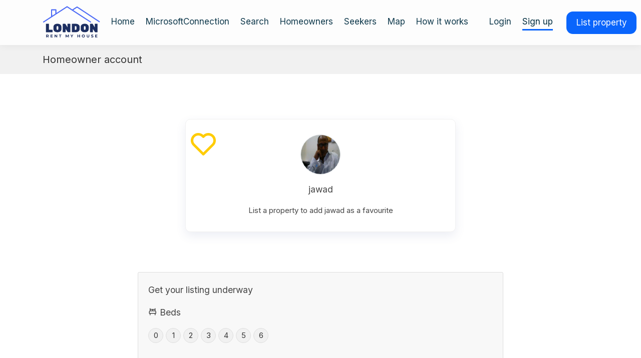

--- FILE ---
content_type: text/html; charset=utf-8
request_url: https://londonrentmyhouse.com/account/sign-up?contactId=17553&contactType=favouritetraveller
body_size: 34171
content:








<!DOCTYPE html>
<!--[if lt IE 8]>
    <html class="no-js lt-ie8 lt-ie9" lang="en">
<![endif]-->
<!--[if IE 8]>
    <html class="no-js lt-ie9 ie8" lang="en">
<![endif]-->
<!--[if IE 9 ]>
    <html class="no-js ie9" lang="en">
<![endif]-->
<!--[if !(IE)]><!-->
<html class="no-js" lang="en">
<!--<![endif]-->

<head>


<!-- Global site tag (gtag.js) - Google Analytics -->


<!--
GT UA-113859296-1
London UA-28091908-1
-->

<!-- Google Tag Manager -->
<script>
(function(w,d,s,l,i){w[l]=w[l]||[];w[l].push({'gtm.start':
new Date().getTime(),event:'gtm.js'});var f=d.getElementsByTagName(s)[0],
j=d.createElement(s),dl=l!='dataLayer'?'&l='+l:'';j.async=true;j.src=
'https://www.googletagmanager.com/gtm.js?id='+i+dl;f.parentNode.insertBefore(j,f);
})(window, document, 'script', 'dataLayer', 'GTM-PMKTM3Q');</script>
<!-- End Google Tag Manager -->





<meta charset="utf-8">
<meta content="width=device-width, initial-scale=1.0, maximum-scale=1.0,user-scalable=0" name="viewport"/>
<title>Find private rental property in London | Londonrentmyhouse.com :: londonrentmyhouse.com - Join our private rental network</title>

<meta name='description' content='Find rental property and accommodation in London. Rent out your property commission free. Londonrentmyhouse.com is the best way to find your next house, flat, studio, flat share, room or couch for rent in London.'>
<meta name='keywords' content='ren, rentals, rental property, short term rentals, holiday accommodation, holiday homes, holiday houses, holiday apartments'>
<meta name='content-language' content='en'>
<meta name='copyright' content='© Copyright 2018 - Present, londonrentmyhouse.com'>
<meta name='apple-mobile-web-app-title' content='londonrentmyhouse.com'>
<meta name='referrer' content='unsafe-url'>
<meta name='google-site-verification' content=''>
<meta name="msvalidate.01" content="40E9D1D2CAFC0903031E49C5DECDC2EF" />
<meta property='fb:admins' content=''>
<meta property='fb:app_id' content='184227814977737'>
<meta property='og:type' content='company'>
<meta property='og:title'>
<meta property='og:description' content='Find rental property and accommodation in London. Rent out your property commission free. Londonrentmyhouse.com is the best way to find your next house, flat, studio, flat share, room or couch for rent in London.'>
<meta property='og:url' content='https://londonrentmyhouse.com/account/sign-up?contactId=17553&amp;contactType=favouritetraveller'>
<meta property='og:image' content='http://www.londonrentmyhouse.com/media/38336/london_fb.jpg'>
<meta property="og:image:secure_url" content="'https://www.londonrentmyhouse.com/media/38336/london_fb.jpg'" />
<link rel="image_src" href="https://londonrentmyhouse.com/media/38336/london_fb.jpg" />

<meta property='og:site_name' content='https://londonrentmyhouse.com/account/sign-up?contactId=17553&amp;contactType=favouritetraveller'>

<meta name="twitter:card" content="https://londonrentmyhouse.com/media/38336/london_fb.jpg">
<meta name="twitter:site" content="londonrentmyhouse.com">
<meta name="twitter:title" content="londonrentmyhouse.com">
<meta name="twitter:description" content="Find rental property and accommodation in London. Rent out your property commission free. Londonrentmyhouse.com is the best way to find your next house, flat, studio, flat share, room or couch for rent in London.">
<meta name="twitter:creator" content="Matthew Parker">
<!-- Twitter summary card with large image must be at least 280x150px -->
<meta name="twitter:image:src" content="https://londonrentmyhouse.com/media/38336/london_fb.jpg">

<link rel="canonical" href="https://londonrentmyhouse.com/account/sign-up?contactId=17553&amp;contactType=favouritetraveller" />

    
    <style>
        #search-form {
            display: none;
        }
    </style>

    
    <link href="/assets/css/gui.min.css" rel="stylesheet"/>



    <script>
        /*! GA Tracking Helper */
        var PAGENAME = 'Sign Up';

        /*! grunt-grunticon Stylesheet Loader - v2.1.7 | https://github.com/filamentgroup/grunticon | (c) 2015 Scott Jehl, Filament Group, Inc. | MIT license. */
        (function (e) { function n(n, t, o, a) { "use strict"; var i = e.document.createElement("link"), r = t || e.document.getElementsByTagName("script")[0], d = e.document.styleSheets; return i.rel = "stylesheet", i.href = n, i.media = "only x", a && (i.onload = a), r.parentNode.insertBefore(i, r), i.onloadcssdefined = function (e) { for (var t, o = 0; d.length > o; o++) d[o].href && d[o].href.indexOf(n) > -1 && (t = !0); t ? e() : setTimeout(function () { i.onloadcssdefined(e) }) }, i.onloadcssdefined(function () { i.media = o || "all" }), i } function t(e, n) { e.onload = function () { e.onload = null, n && n.call(e) }, "isApplicationInstalled" in navigator && "onloadcssdefined" in e && e.onloadcssdefined(n) } var o = function (a, i) { "use strict"; if (a && 3 === a.length) { var r = e.Image, d = !(!document.createElementNS || !document.createElementNS("http://www.w3.org/2000/svg", "svg").createSVGRect || !document.implementation.hasFeature("http://www.w3.org/TR/SVG11/feature#Image", "1.1") || e.opera && -1 === navigator.userAgent.indexOf("Chrome") || -1 !== navigator.userAgent.indexOf("Series40")), c = new r; c.onerror = function () { o.method = "png", o.href = a[2], n(a[2]) }, c.onload = function () { var e = 1 === c.width && 1 === c.height, r = a[e && d ? 0 : e ? 1 : 2]; o.method = e && d ? "svg" : e ? "datapng" : "png", o.href = r, t(n(r), i) }, c.src = "[data-uri]", document.documentElement.className += " grunticon" } }; o.loadCSS = n, o.onloadCSS = t, e.grunticon = o })(this); (function (e, n) { "use strict"; var t = n.document, o = "grunticon:", r = function (e) { if (t.attachEvent ? "complete" === t.readyState : "loading" !== t.readyState) e(); else { var n = !1; t.addEventListener("readystatechange", function () { n || (n = !0, e()) }, !1) } }, a = function (e) { return n.document.querySelector('link[href$="' + e + '"]') }, i = function (e) { var n, t, r, a, i, c, s = {}; if (n = e.sheet, !n) return s; t = n.cssRules ? n.cssRules : n.rules; for (var d = 0; t.length > d; d++) r = t[d].cssText, a = o + t[d].selectorText, i = r.split(");")[0].match(/US\-ASCII\,([^"']+)/), i && i[1] && (c = decodeURIComponent(i[1]), s[a] = c); return s }, c = function (e) { var n, r, a, i; a = "data-grunticon-embed"; for (var c in e) { i = c.slice(o.length); try { n = t.querySelectorAll(i) } catch (s) { continue } r = []; for (var d = 0; n.length > d; d++) null !== n[d].getAttribute(a) && r.push(n[d]); if (r.length) for (d = 0; r.length > d; d++) r[d].innerHTML = e[c], r[d].style.backgroundImage = "none", r[d].removeAttribute(a) } return r }, s = function (n) { "svg" === e.method && r(function () { c(i(a(e.href))), "function" == typeof n && n() }) }; e.embedIcons = c, e.getCSS = a, e.getIcons = i, e.ready = r, e.svgLoadedCallback = s, e.embedSVG = s })(grunticon, this);
        grunticon(["/assets/css/symbols.data.svg.css", "/assets/css/symbols.data.png.css", "/assets/css/symbols.fallback.css"], grunticon.svgLoadedCallback);
    </script>
    <noscript><link href="/assets/css/symbols.fallback.css" rel="stylesheet"></noscript>
    <script src="/scripts/modernizr-2.5.3.js"></script>


    <!-- Favicons -->
    <link href="/assets/images/favicon.ico" rel="icon">
    <link href="/assets/images/favicon.ico" rel="apple-touch-icon">

    <!-- Vendor CSS Files -->
    <link href="/content/vendor/bootstrap/css/bootstrap.min.css" rel="stylesheet">
    <link href="/content/vendor/icofont/icofont.min.css" rel="stylesheet">
    <link href="/content/vendor/boxicons/css/boxicons.min.css" rel="stylesheet">
    <link href="/content/vendor/venobox/venobox.css" rel="stylesheet">
    <link href="/content/vendor/line-awesome/css/line-awesome.min.css" rel="stylesheet">
    <link href="/content/vendor/owl.carousel/assets/owl.carousel.min.css" rel="stylesheet">

    <link rel="stylesheet" href="https://unpkg.com/leaflet@1.0.3/dist/leaflet.css" />
    <link rel="stylesheet" href="https://api.mapbox.com/mapbox.js/v3.2.0/mapbox.css" />
    <script src="https://unpkg.com/leaflet@1.0.3/dist/leaflet.js"></script>
    <script src="https://unpkg.com/leaflet.vectorgrid@1.2.0"></script>

    <script src="https://api.mapbox.com/mapbox-gl-js/v2.0.1/mapbox-gl.js"></script>
    <link href="https://api.mapbox.com/mapbox-gl-js/v2.0.1/mapbox-gl.css" rel="stylesheet" />


    <!-- Template Main CSS File -->
    <link href="/content/css/style.css" rel="stylesheet">

    <link rel="shortcut icon" href="/assets/images/favicon.ico" />

    <script src="https://www.paypal.com/sdk/js?currency=GBP&client-id=AXNktvRTBNoQU_I_uNnX42YF33irEkcdvxjtWpSmpp4sd-cmc00nNCPaJ0mWYCkLVZjDW5kk5LX9-CJP"></script>

    <script src="https://maps.googleapis.com/maps/api/js?v=3.1&sensor=true&libraries=places&key=AIzaSyD5sC97dFCJq_rRcGEEfqUWFMxnqb6B3a4&language=en"></script>

    <script src="/Umbraco_Client/Ui/jquery.js"></script>
    <script src="/Umbraco_Client/Application/JQuery/jquery.unobtrusive-ajax.min.js"></script>
    <script src="/Umbraco_Client/Application/JQuery/jquery.validate.min.js"></script>
    <script src="/Umbraco_Client/Application/JQuery/jquery.validate.unobtrusive.min.js"></script>

</head>

<body class="account  london">

    



  <!-- ======= Header ======= -->
<header id="header" class="fixed-top black ">
    <div class="container d-flex align-items-center">

            <a href="/" class="nav-logo mr-auto left-right header-nav-logo">
                <img class="nav-logo" src="/media/38440/london-logo-v4-tr.svg">
            </a>

        <!-- Uncomment below if you prefer to use text as a logo -->
        <!-- <h1 class="logo mr-auto"><a href="index.html">Butterfly</a></h1> -->

        <nav class="nav-menu d-none d-lg-block">
            <ul>


                    <li class="small-only account first">
                        <a href="/account/log-in" onclick="dataLayer.push({ 'event': 'NavButton', 'navbuttonaction': 'Login' });">Login</a>
                    </li>
                    <li class="small-only account active">
                        <a href="/account/sign-up" onclick="dataLayer.push({ 'event': 'NavButton', 'navbuttonaction': 'Sign Up' });">Sign up</a>
                    </li>
                    <li class="small-only account active">
                        <a href="/account/sign-up" id="btn-general" class="btn-general btn" onclick="dataLayer.push({ 'event': 'NavButton', 'navbuttonaction': 'Sign Up' });">List property</a>
                    </li>



                <li class="">
                    <a href="/">Home</a>
                </li>


                    <li>
                        <i class=""></i>
                        <a href="/account/microsoftconnection" class="ga-event" data-gaid="UA-28091908-1"
                           data-category="DesktopNavButtons"
                           data-label="Desktop Navigation buttons"
                           data-action="Desktop NavButtons:accountmicrosoftconnection"
                           data-username="Anonymous">MicrosoftConnection</a>
                    </li>
                    <li>
                        <i class=""></i>
                        <a href="/search" class="ga-event" data-gaid="UA-28091908-1"
                           data-category="DesktopNavButtons"
                           data-label="Desktop Navigation buttons"
                           data-action="Desktop NavButtons:search"
                           data-username="Anonymous">Search</a>
                    </li>
                    <li>
                        <i class=""></i>
                        <a href="/users/homeowners" class="ga-event" data-gaid="UA-28091908-1"
                           data-category="DesktopNavButtons"
                           data-label="Desktop Navigation buttons"
                           data-action="Desktop NavButtons:usershomeowners"
                           data-username="Anonymous">Homeowners</a>
                    </li>
                    <li>
                        <i class=""></i>
                        <a href="/users/seekers" class="ga-event" data-gaid="UA-28091908-1"
                           data-category="DesktopNavButtons"
                           data-label="Desktop Navigation buttons"
                           data-action="Desktop NavButtons:usersseekers"
                           data-username="Anonymous">Seekers</a>
                    </li>
                    <li>
                        <i class=""></i>
                        <a href="/map/rental-map" class="ga-event" data-gaid="UA-28091908-1"
                           data-category="DesktopNavButtons"
                           data-label="Desktop Navigation buttons"
                           data-action="Desktop NavButtons:maprental-map"
                           data-username="Anonymous">Map</a>
                    </li>
                    <li>
                        <i class=""></i>
                        <a href="/how-it-works" class="ga-event" data-gaid="UA-28091908-1"
                           data-category="DesktopNavButtons"
                           data-label="Desktop Navigation buttons"
                           data-action="Desktop NavButtons:how-it-works"
                           data-username="Anonymous">How it works</a>
                    </li>



                    <li class="desktop-only account first">
                        <a href="/account/log-in" onclick="dataLayer.push({ 'event': 'NavButton', 'navbuttonaction': 'Login' });">Login</a>
                    </li>
                    <li class="desktop-only account active">
                        <a href="/account/sign-up" onclick="dataLayer.push({ 'event': 'NavButton', 'navbuttonaction': 'Sign Up' });">Sign up</a>
                    </li>
                    <li class="desktop-only account active">
                        <a href="/account/sign-up" id="btn-general" class="btn-general btn" onclick="dataLayer.push({ 'event': 'NavButton', 'navbuttonaction': 'Sign Up' });">List property</a>
                    </li>


            </ul>
        </nav><!-- .nav-menu -->

    </div>
</header><!-- End Header -->

    <div class="nav-search-form">
        


<div class="container">
<div class="row justify-content-center">
    <div class="col-lg-10">
            <div id="search-form">
                <form method="post" action="/search">
                    <fieldset>
                        <input id="city" name="city" type="hidden" value="" />
                        <input id="usertype" name="usertype" type="hidden" value="" />
                        <div class="search-form-container">
                            <div class="search-form-container__location">

                                    <div class="search-city desktop">
                                        <i class="bx bx-search"></i>
                                        <input class="form-control" id="keyword" name="keyword" placeholder="Keyword..." type="text" value="" />
                                    </div>

                                <div class="search-beds">
                                    <select class="form-control" id="area" name="area"><option value="">Area</option>
<option>Central</option>
<option>North</option>
<option>East</option>
<option>West</option>
<option>South</option>
</select>
                                </div>

                                <div class="search-beds">
                                    <select class="form-control" id="beds" name="beds"><option value="">Beds</option>
<option>1</option>
<option>2</option>
<option>3</option>
<option>4</option>
<option>5</option>
<option>6</option>
<option>7</option>
<option>8</option>
</select>
                                </div>
                                <div class="search-type">
                                    <select class="form-control" id="type" name="type"><option value="">Type</option>
<option>House</option>
<option>Flat</option>
<option>Apartment</option>
<option>Studio</option>
<option>Room</option>
<option>Couch</option>
<option>Houseboat</option>
</select>
                                </div>

                                <div class="search-button">
                                    <input type="submit" class="small btn-logo-color ga-event btn-general" data-gaid="UA-28091908-1" data-page="search-page" data-username="anonymous-search-form" value="Go" />
                                </div>
                                


                                <div class="search-more-options">
                                    
                                    <i class="bx bx-down-arrow-alt" id="btn-search-more-options"></i>
                                </div>
                            </div>
                            <div class="search-form-container__filters" id="search-form-container__filters">
                                <div class="search-group desktop">
                                    <div class="search-beds">
                                        <select class="form-control" id="pricemin" name="pricemin"><option value="">Min Price</option>
<option>Any</option>
<option>50</option>
<option>100</option>
<option>200</option>
<option>300</option>
<option>400</option>
<option>500</option>
<option>700</option>
<option>1000</option>
<option>1500</option>
<option>2000</option>
<option>2500</option>
<option>3000</option>
<option>4000</option>
</select>
                                    </div>
                                    <div class="search-beds">
                                        <select class="form-control" id="pricemax" name="pricemax"><option value="">Max Price</option>
<option>Any</option>
<option>50</option>
<option>100</option>
<option>200</option>
<option>300</option>
<option>400</option>
<option>500</option>
<option>700</option>
<option>1000</option>
<option>1500</option>
<option>2000</option>
<option>2500</option>
<option>3000</option>
<option>4000</option>
</select>
                                    </div>
                                    <div class="search-beds">
                                        <select class="form-control" id="pricefrequency" name="pricefrequency"><option value="">Frequency</option>
<option>Per Night</option>
<option>Per Week</option>
<option>Per Month</option>
</select>
                                    </div>
                                </div>

                                
                                </div>
                            <div class="clearfix"></div>
                            </div>
                    </fieldset>
                </form>
            </div>
        </div>
    </div>
</div>


<script type="text/javascript">
    $(document).ready(function () {

        //initializeSearch("London");

        $('.search-button .btn').click(function() {

            var usertype = $(this).val() == "Swaps" ? "guest" : "host";

            $('#usertype').val(usertype);
        });

        var city = $('#city').val();
        if (city.length > 0) {

            $('.ga-event').on('click', function () {
                $('.ga-event').data('username', city);
                $('.ga-event').data('googleAnalyticsId', UA-28091908-1);
            });

            $('#autocomplete').val(city);
        }
    });
</script>

    </div>





    



<main id="main" class="register">

    <!-- ======= Breadcrumbs ======= -->
    <section id="breadcrumbs" class="breadcrumbs">
        <div class="container">

            <div class="d-flex justify-content-between align-items-center">
                <h2><span id="register-header">Join the London rental network today</span></h2>
            </div>

        </div>
    </section><!-- End Breadcrumbs -->

    

            <section id="services" class="services pb-0">
                <div class="container">
                    <div class="row justify-content-center">
                    <div class="col-lg-6">
                        <div class="icon-box mb-0">

                    
                    

                    
                    

                            <div class="icon">
                                <i class="bx bx-heart" style="color: #fc0;"></i>
                            </div>

                            <div class="img border" style="background-image:url('/media/user-images/london/picture017.jpg?h=700&amp;w=700&amp;mode=crop&amp;autorotate=true');"></div>

                            <div class="services-info ml-0 text-center">
                                <p>jawad</p>
                                <p class="description mb-0">List a property to add jawad as a favourite</p>
                            </div>
                    
                        </div>
                    </div>
                    </div>
                </div>
            </section>


    <section id="form-container">
        <div class="container">
            <div class="row">
                <div class="col-lg-5 col-md-6 mx-auto" id="host-register-container">

                    <div class="panel-container-wrapper">
                        <div class="free-to-list-badge hide-text">
    Free to list
</div>

                        <div class="register-panel register-panel-primary">
                            <div class="content">
                                <div class="bx bx-home"></div>
                                
                                <div id="btn-host-register" class="grey-background btn-general">
                                    I am listing a property
                                </div>
                            </div>
                        </div>
                    </div>
                </div>
                <div class="col-lg-5 col-md-6 mx-auto" id="traveller-register-container">

                    <div class="panel-container-wrapper">
                        <div class="register-panel register-panel-primary">
                            <div class="content">
                                <div class="bx bx-search"></div>
                                
                                <div id="btn-traveller-register" class="grey-background btn-general">
                                    I am looking for a rental
                                </div>
                            </div>
                        </div>
                    </div>
                </div>
            </div>
            <div id="host-register" class="register-form">
                <div class="row justify-content-center">
                    <div class="col-lg-8">

                        <div class="register-step-1">

                            <div class="form-container">
<form action="" method="post">                                    <input type="hidden" class="eventVal" name="event" value="">
                                    <input type="hidden" class="areaVal" name="area" value="">
                                    <input type="hidden" class="bedsVal" name="beds" value="">
                                    <input type="hidden" class="typeVal" name="type" value="">
                                    <fieldset>
                                        




                                        <p>Get your listing underway</p>
                                        


                                        <div class="form-group beds">
                                            <p><i class="bx bx-bed"></i> Beds</p>
                                            <span style="display:none;" id="register-step-1-beds" class="field-validation-error" data-valmsg-for="Email" data-valmsg-replace="true">
                                                <span for="Email" generated="true" class="">Please select bed(s)</span>
                                            </span>
                                            <button type="button" class="btn-click btn" data-bed="0">0</button>
                                            <button type="button" class="btn-click btn" data-bed="1">1</button>
                                            <button type="button" class="btn-click btn" data-bed="2">2</button>
                                            <button type="button" class="btn-click btn" data-bed="3">3</button>
                                            <button type="button" class="btn-click btn" data-bed="4">4</button>
                                            <button type="button" class="btn-click btn" data-bed="5">5</button>
                                            <button type="button" class="btn-click btn" data-bed="6">6</button>
                                        </div>

                                        <div class="form-group type">
                                            <p><i class="bx bx-home"></i> Type</p>
                                            <span style="display:none;" id="register-step-1-type" class="field-validation-error" data-valmsg-for="Email" data-valmsg-replace="true">
                                                <span for="Email" generated="true" class="">Please select type</span>
                                            </span>
                                            <button type="button" class="btn-click btn" data-type="House">House</button>
                                            <button type="button" class="btn-click btn" data-type="Apartment">Apartment</button>
                                            <button type="button" class="btn-click btn" data-type="Flat">Flat</button>
                                            <button type="button" class="btn-click btn" data-type="Studio">Studio</button>
                                            <button type="button" class="btn-click btn" data-type="Room">Room</button>
                                            <button type="button" class="btn-click btn" data-type="Couch">Couch</button>
                                            <button type="button" class="btn-click btn" data-type="Couch">Garage</button>
                                            <button type="button" class="btn-click btn" data-type="Couch">Car Space</button>
                                        </div>

                                        <div class="submit">
                                            <button type="submit" class="btn-general full blue-background">Next</button>
                                        </div>
                                        
                                    </fieldset>
</form>                            </div>
                        </div>

                        <div class="register-step-2">

                            <div id="status"></div>

                            <div class="form-container">
                                <div class="row justify-content-center">
                                    <div class="col-lg-12">
                                        

<div class="social-btn-container">



        <button class="btn btn-google btn-dark-grey btn-medium border btn-social-register" onclick="javascript: location.href = 'https://accounts.google.com/o/oauth2/v2/auth?client_id=689139985395-039baqd68ubpuqsh8369i4jpvvpq3lk1.apps.googleusercontent.com&amp;response_type=code&amp;scope=openid%20email%20profile&amp;redirect_uri=https%3a%2f%2fwww.londonrentmyhouse.com%2faccount%2fgoogleconnect%3ftype%3dHost%26registrationNode%3d1173&amp;state=abcdef'; dataLayer.push({ 'event': 'SocialSigninButton_Click', 'socialsigninbuttonaction': 'google-register' })">
<svg viewBox="0 0 18 18" role="presentation" aria-hidden="true" focusable="false" style="height: 26px; width: 26px; display: block;"><g fill="none" fill-rule="evenodd"><path d="M9 3.48c1.69 0 2.83.73 3.48 1.34l2.54-2.48C13.46.89 11.43 0 9 0 5.48 0 2.44 2.02.96 4.96l2.91 2.26C4.6 5.05 6.62 3.48 9 3.48z" fill="#EA4335"></path><path d="M17.64 9.2c0-.74-.06-1.28-.19-1.84H9v3.34h4.96c-.1.83-.64 2.08-1.84 2.92l2.84 2.2c1.7-1.57 2.68-3.88 2.68-6.62z" fill="#4285F4"></path><path d="M3.88 10.78A5.54 5.54 0 0 1 3.58 9c0-.62.11-1.22.29-1.78L.96 4.96A9.008 9.008 0 0 0 0 9c0 1.45.35 2.82.96 4.04l2.92-2.26z" fill="#FBBC05"></path><path d="M9 18c2.43 0 4.47-.8 5.96-2.18l-2.84-2.2c-.76.53-1.78.9-3.12.9-2.38 0-4.4-1.57-5.12-3.74L.97 13.04C2.45 15.98 5.48 18 9 18z" fill="#34A853"></path><path d="M0 0h18v18H0V0z"></path></g></svg>



            
            Sign up with Google
        </button>


</div>

                                    </div>
                                </div>
                                <div class="mod-dash">
                                    <span class="text mod-bold u-relative">
                                        or sign up with email below
                                    </span>
                                </div>
<form action="/subsection/register" class="registration_form" id="register-homeowner" method="post">                                    <input type="hidden" name="registrationnode" value="1173" />
<input name="__RequestVerificationToken" type="hidden" value="NTJ6ecm-Oj-Gwvx_9GVa2-Uz8vbiIq3lHi4sju1STisIUMbgc-AvjEmdCUukNnbiM_t5awNHoMfhnS24vhIKzRnc5eEap5emmkr-jrCkMkM1" />                                    <fieldset>
                                        
                                        

                                        <div class="form-group">

                                            <div style="display:none">
                                                <input type="text" name="middlename" autocomplete="off" />
                                            </div>

                                            <span class="input-group-addon">
                                                <i class="bx bx-envelope"></i>
                                            </span>
                                            <input class="form-control" data-val="true" data-val-regex="Invalid Email" data-val-regex-pattern="^[A-Za-z0-9._%+-]+@[A-Za-z0-9.-]+\.[A-Za-z]{2,}$" data-val-remote="Email already exists. Please enter a different email address." data-val-remote-additionalfields="*.Email" data-val-remote-type="POST" data-val-remote-url="/umbraco/Surface/RemoteValidationSurface/EmailUnique" data-val-required="Email is required" id="Email" name="Email" placeholder="Email" type="text" value="" />
                                            <span class="field-validation-valid" data-valmsg-for="Email" data-valmsg-replace="true"></span>

                                        </div>

                                        <div class="form-group">

                                            <span class="input-group-addon">
                                                <i class="bx bx-user"></i>
                                            </span>
                                            <input class="form-control" data-val="true" data-val-regex="Invalid Firstname" data-val-regex-pattern="^[A-Za-z]+([ &#39;-][A-Za-z]+)*$" data-val-required="Firstname is required" id="FirstName" name="FirstName" placeholder="Firstname" type="text" value="" />
                                            <span class="field-validation-valid" data-valmsg-for="FirstName" data-valmsg-replace="true"></span>


                                            
                                        </div>

                                        <div class="form-group">

                                            <span class="input-group-addon">
                                                <i class="bx bx-lock"></i>
                                            </span>
                                            <input class="form-control" data-val="true" data-val-regex="Password must be at least 8 characters long and include uppercase, lowercase, number, and special character." data-val-regex-pattern="^(?=.*[a-z])(?=.*[A-Z])(?=.*\d)(?=.*[@$!%*?&amp;#^+=])[A-Za-z\d@$!%*?&amp;#^+=]{8,}$" data-val-required="Password is required" id="password-host" name="Password" placeholder="Password" type="password" />
                                            <span class="field-validation-valid" data-valmsg-for="Password" data-valmsg-replace="true"></span>
                                            
                                            <i class="bx bx-show" id="check-pw-host"></i>

                                        </div>
                                        

                                        

                                        <div class="form-group recaptcha-field">
                                            <span class="field-validation-valid text-danger recaptcha" data-valmsg-for="HostRecaptcha" data-valmsg-replace="true"></span>
                                            <div id="RecaptchaHomeowner"></div>
                                            <span id="recaptcha-error-homeowner" class="recaptcha-field-validation-error" style="display:none;"><span>Please tick above</span></span>
                                        </div>


                                        <div class="form-check form-group">
                                            <input class="form-check-input" data-val="true" data-val-range="Please check this box!" data-val-range-max="True" data-val-range-min="True" data-val-required="The Terms and Conditions field is required." id="TermsAndConditions" name="TermsAndConditions" type="checkbox" value="true" /><input name="TermsAndConditions" type="hidden" value="false" />
                                            <label class="form-check-label" for=".form-check-input">
                                                
    <a data-toggle="modal" data-target=".bd-example-modal-guest" href="#">I have read the terms and conditions</a>

<!-- Modal -->
<div class="modal fade bd-example-modal-guest" id="exampleModal" tabindex="-1" role="dialog" aria-labelledby="exampleModalLabel" aria-hidden="true">
    <div class="modal-dialog modal-lg" role="document">
        <div class="modal-content">
            <div class="modal-header">
                <h5 class="modal-title" id="exampleModalLabel">Our terms of service</h5>
                <button type="button" class="close" data-dismiss="modal" aria-label="Close">
                    <span aria-hidden="true">&times;</span>
                </button>
            </div>
            <div class="modal-body">
                <ol>
<li>We will accept no responsibility for people's inability to exercise caution, use common sense and make sure that everything is put in writing.</li>
<li>This website provides a free platform for buyers (renters) and sellers (homeowners) to make contact with each other. We do not assist, guarantee or get involved in any rental transactions, financial arrangements, rental agreements or discussions.</li>
<li>We do not ask for commission on the money you make from your rental. This service charge is one payment only to list your advert and to help protect against fake adverts.</li>
<li>Advert promotional features are optional extras.</li>
<li>It is free for visitors to contact homeowners.</li>
<li>Homeowners need an approved advert to contact visitors directly.</li>
<li>Cost(s) for adverts and promotions are non-refundable.</li>
<li>Advert content is checked before going live. Please keep them appropriate and relevant.</li>
<li>We accept no advertising of external businesses or other websites inside your advert.</li>
<li>This site provides a platform for buyers and sellers to make contact. We do not help, guarantee or get involved in any rental transactions, rental agreements or discussions after the contact has been made.</li>
<li>Any cost(s) will go towards management, promotion and hosting of your advert as well as maintenance, administration and development of Londonrentmyhouse.com</li>
<li>When you place an advert you will not own any part of this website, but rather you are granted the right to submit an advert which will then be published on Londonrentmyhouse.com.</li>
<li>Your advert will go through an approval process before it is available for public viewing. Anything we deem inappropriate or offensive will be rejected.</li>
<li>Approval of your advert will be made as soon as possible following placement.</li>
<li>NO obscene/offensive/adult images/links/text will be accepted, and we decide what is appropriate for this website.</li>
<li>Scammers will NOT be tolerated and anything which is not a true advert will result in immediate account and advert removal.</li>
<li>You are able to submit as many adverts as you like.</li>
<li>You can edit the advert once it has been approved by changing the text and images.</li>
<li>You are can not remove or delete your advert. However, you can make the advert visible or invisible to public viewing (in your account).</li>
<li>Your advert will remain online. You will be notified if anything changes and your advert needs to be removed for any reason.</li>
<li>If in the future you want your advert removed completely from the site send an email to <a href="mailto:webmaster@Londonrentmyhouse.com">webmaster@Londonrentmyhouse.com</a> and stating your username and which advert you would like removed, but you will not get a refund.</li>
<li>Images must be in GIF,JPG, BMP or JPEG format, and a reasonable file size</li>
<li>Images must NOT be animated.</li>
<li>Email address must be to your correct and existing email address and in the correct format such as 'terms@terms.com'. Incorrect email addresses could lead to a loss of communication with potential business.</li>
<li>There might be occasional downtime for site maintenance but we will try and keep these to a minimum.</li>
<li>Londonrentmyhouse.com is a means to advertise rental accommodation and to help put homeowners in contact with visitors. We take no responsibility for the rental agreement between advertiser and visitor.</li>
<li>The actual rent of your property and any contact, financial arrangements, pricing, payments and discussions made between yourself and the potential customer are entirely at your own discretion.</li>
<li>Any advertising on this website must be discussed with and then approved by the website owner before it can go live.</li>
<li>It is your responsibility to ensure all necessary checks are made to ensure a safe and professional rental agreement.</li>
<li>We reserve the right to make changes to the content of the website, remove your advert at any time as well as changes to the domain name if the need arises.</li>
</ol>
            </div>
            <div class="modal-footer">
                <button type="button" class="btn-general btn-grey" data-toggle="modal" data-dismiss="modal">Close</button>
            </div>
        </div>
    </div>
</div>

                                            </label>
                                            <span class="field-validation-valid" data-valmsg-for="TermsAndConditions" data-valmsg-replace="true"></span>
                                        </div>

                                        <input type="submit" class="btn-general full blue-background" value="Register">
                                    </fieldset>
</form>                            </div>
                        </div>
                    </div>
                </div>
            </div>

            <div id="traveller-register">
                <div class="row justify-content-center">
                    <div class="col-lg-8 mt-lg-0">
                        <div class="form-container">
                            <div class="row">
                                <div class="col-lg-12">
                                    

<div class="social-btn-container">



        <button class="btn btn-google btn-dark-grey btn-medium border btn-social-register" onclick="javascript: location.href = 'https://accounts.google.com/o/oauth2/v2/auth?client_id=689139985395-039baqd68ubpuqsh8369i4jpvvpq3lk1.apps.googleusercontent.com&amp;response_type=code&amp;scope=openid%20email%20profile&amp;redirect_uri=https%3a%2f%2fwww.londonrentmyhouse.com%2faccount%2fgoogleconnect%3ftype%3dTraveller%26registrationNode%3d1112&amp;state=abcdef'; dataLayer.push({ 'event': 'SocialSigninButton_Click', 'socialsigninbuttonaction': 'google-register' })">
<svg viewBox="0 0 18 18" role="presentation" aria-hidden="true" focusable="false" style="height: 26px; width: 26px; display: block;"><g fill="none" fill-rule="evenodd"><path d="M9 3.48c1.69 0 2.83.73 3.48 1.34l2.54-2.48C13.46.89 11.43 0 9 0 5.48 0 2.44 2.02.96 4.96l2.91 2.26C4.6 5.05 6.62 3.48 9 3.48z" fill="#EA4335"></path><path d="M17.64 9.2c0-.74-.06-1.28-.19-1.84H9v3.34h4.96c-.1.83-.64 2.08-1.84 2.92l2.84 2.2c1.7-1.57 2.68-3.88 2.68-6.62z" fill="#4285F4"></path><path d="M3.88 10.78A5.54 5.54 0 0 1 3.58 9c0-.62.11-1.22.29-1.78L.96 4.96A9.008 9.008 0 0 0 0 9c0 1.45.35 2.82.96 4.04l2.92-2.26z" fill="#FBBC05"></path><path d="M9 18c2.43 0 4.47-.8 5.96-2.18l-2.84-2.2c-.76.53-1.78.9-3.12.9-2.38 0-4.4-1.57-5.12-3.74L.97 13.04C2.45 15.98 5.48 18 9 18z" fill="#34A853"></path><path d="M0 0h18v18H0V0z"></path></g></svg>



            
            Sign up with Google
        </button>


</div>

                                </div>
                            </div>
                            <div class="mod-dash">
                                <span class="text mod-bold u-relative">
                                    or sign up with email below
                                </span>
                            </div>
<form action="/subsection/register" autocomplete="off" class="registration_form" id="register-guest" method="post">                                <input type="hidden" name="registrationnode" value="1112" />
<input data-val="true" data-val-number="The field ContactId must be a number." data-val-required="The ContactId field is required." id="ContactId" name="ContactId" type="hidden" value="17553" /><input id="ContactType" name="ContactType" type="hidden" value="favouritetraveller" /><input name="__RequestVerificationToken" type="hidden" value="y1AgNxOd4cwGuBH3--t5Rczj0MVLoMwIQbahEQi-j9gjND_m1i0J9HGEM-1DzSENXzXE9MR_QXgtqoZ5fTGSdJwNNBdu70_AgS8pwhtnM4o1" />                                <fieldset>
                                    
                                    <span class="field-validation-valid" data-valmsg-for="usernametaken" data-valmsg-replace="true"></span>

                                    <div style="display:none">
                                        <input type="text" name="middlename" autocomplete="off" />
                                    </div>

                                    <div class="form-group">
                                        <span class="input-group-addon">
                                            <i class="bx bx-envelope"></i>
                                        </span>
                                        <input class="form-control" data-msg="Please enter an email" data-rule="required" data-val="true" data-val-regex="Invalid Email" data-val-regex-pattern="^[A-Za-z0-9._%+-]+@[A-Za-z0-9.-]+\.[A-Za-z]{2,}$" data-val-remote="Email already exists. Please enter a different email address." data-val-remote-additionalfields="*.Email" data-val-remote-type="POST" data-val-remote-url="/umbraco/Surface/RemoteValidationSurface/EmailUnique" data-val-required="Email is required" id="Email" name="Email" placeholder="Email" type="text" value="" />
                                        <div class="validate"></div>
                                        <span class="field-validation-valid" data-valmsg-for="Email" data-valmsg-replace="true"></span>
                                    </div>

                                    <div class="form-group">
                                        <span class="input-group-addon">
                                            <i class="bx bx-user"></i>
                                        </span>
                                        <input class="form-control" data-msg="Please enter a firstname" data-rule="required" data-val="true" data-val-regex="Invalid Firstname" data-val-regex-pattern="^[A-Za-z]+([ &#39;-][A-Za-z]+)*$" data-val-required="Firstname is required" id="FirstName" name="FirstName" placeholder="Firstname" type="text" value="" />
                                        <div class="validate"></div>
                                        <span class="field-validation-valid" data-valmsg-for="FirstName" data-valmsg-replace="true"></span>
                                    </div>

                                    

                                    <div class="form-group">
                                        <span class="input-group-addon">
                                            <i class="bx bx-lock"></i>
                                        </span>
                                        <input class="form-control" data-msg="Please enter a password" data-rule="required" data-val="true" data-val-regex="Password must be at least 8 characters long and include uppercase, lowercase, number, and special character." data-val-regex-pattern="^(?=.*[a-z])(?=.*[A-Z])(?=.*\d)(?=.*[@$!%*?&amp;#^+=])[A-Za-z\d@$!%*?&amp;#^+=]{8,}$" data-val-required="Password is required" id="password-traveller" name="Password" placeholder="Password" type="password" />
                                        <div class="validate"></div>
                                        <span class="field-validation-valid" data-valmsg-for="Password" data-valmsg-replace="true"></span>
                                        
                                        <i class="bx bx-show" id="check-pw-traveller"></i>

                                    </div>
                                    

                                    

                                    <div class="form-group recaptcha-field">
                                        <span class="field-validation-valid text-danger recaptcha" data-valmsg-for="TravellerRecapcha" data-valmsg-replace="true"></span>
                                        <div id="RecaptchaGuest"></div>
                                        <span id="recaptcha-error-guest" class="recaptcha-field-validation-error" style="display:none;"><span>Please tick above</span></span>
                                    </div>



                                    <div class="form-check form-group">
                                        <input class="form-check-input" data-val="true" data-val-range="Please check this box!" data-val-range-max="True" data-val-range-min="True" data-val-required="The Terms and Conditions field is required." id="TermsAndConditions" name="TermsAndConditions" type="checkbox" value="true" /><input name="TermsAndConditions" type="hidden" value="false" />
                                        <label class="form-check-label" for=".form-check-input">
                                            
    <a data-toggle="modal" data-target=".bd-example-modal-host" href="#">I have read the terms and conditions</a>

<!-- Modal -->
<div class="modal fade bd-example-modal-host" id="exampleModal" tabindex="-1" role="dialog" aria-labelledby="exampleModalLabel" aria-hidden="true">
    <div class="modal-dialog modal-lg" role="document">
        <div class="modal-content">
            <div class="modal-header">
                <h5 class="modal-title" id="exampleModalLabel">Our terms of service</h5>
                <button type="button" class="close" data-dismiss="modal" aria-label="Close">
                    <span aria-hidden="true">&times;</span>
                </button>
            </div>
            <div class="modal-body">
                <ol>
<li>We will accept no responsibility for people's inability to exercise caution, use common sense and make sure that everything is put in writing.</li>
<li>This website provides a free platform for buyers (renters) and sellers (homeowners) to make contact with each other. We do not assist, guarantee or get involved in any rental transactions, financial arrangements, rental agreements or discussions.</li>
<li>We do not ask for commission on the money you make from your rental. This service charge is one payment only to list your advert and to help protect against fake adverts.</li>
<li>Advert promotional features are optional extras.</li>
<li>It is free for visitors to contact homeowners.</li>
<li>Homeowners need an approved advert to contact visitors directly.</li>
<li>Cost(s) for adverts and promotions are non-refundable.</li>
<li>Advert content is checked before going live. Please keep them appropriate and relevant.</li>
<li>We accept no advertising of external businesses or other websites inside your advert.</li>
<li>This site provides a platform for buyers and sellers to make contact. We do not help, guarantee or get involved in any rental transactions, rental agreements or discussions after the contact has been made.</li>
<li>Any cost(s) will go towards management, promotion and hosting of your advert as well as maintenance, administration and development of Londonrentmyhouse.com</li>
<li>When you place an advert you will not own any part of this website, but rather you are granted the right to submit an advert which will then be published on Londonrentmyhouse.com.</li>
<li>Your advert will go through an approval process before it is available for public viewing. Anything we deem inappropriate or offensive will be rejected.</li>
<li>Approval of your advert will be made as soon as possible following placement.</li>
<li>NO obscene/offensive/adult images/links/text will be accepted, and we decide what is appropriate for this website.</li>
<li>Scammers will NOT be tolerated and anything which is not a true advert will result in immediate account and advert removal.</li>
<li>You are able to submit as many adverts as you like.</li>
<li>You can edit the advert once it has been approved by changing the text and images.</li>
<li>You are can not remove or delete your advert. However, you can make the advert visible or invisible to public viewing (in your account).</li>
<li>Your advert will remain online. You will be notified if anything changes and your advert needs to be removed for any reason.</li>
<li>If in the future you want your advert removed completely from the site send an email to <a href="mailto:webmaster@Londonrentmyhouse.com">webmaster@Londonrentmyhouse.com</a> and stating your username and which advert you would like removed, but you will not get a refund.</li>
<li>Images must be in GIF,JPG, BMP or JPEG format, and a reasonable file size</li>
<li>Images must NOT be animated.</li>
<li>Email address must be to your correct and existing email address and in the correct format such as 'terms@terms.com'. Incorrect email addresses could lead to a loss of communication with potential business.</li>
<li>There might be occasional downtime for site maintenance but we will try and keep these to a minimum.</li>
<li>Londonrentmyhouse.com is a means to advertise rental accommodation and to help put homeowners in contact with visitors. We take no responsibility for the rental agreement between advertiser and visitor.</li>
<li>The actual rent of your property and any contact, financial arrangements, pricing, payments and discussions made between yourself and the potential customer are entirely at your own discretion.</li>
<li>Any advertising on this website must be discussed with and then approved by the website owner before it can go live.</li>
<li>It is your responsibility to ensure all necessary checks are made to ensure a safe and professional rental agreement.</li>
<li>We reserve the right to make changes to the content of the website, remove your advert at any time as well as changes to the domain name if the need arises.</li>
</ol>
            </div>
            <div class="modal-footer">
                <button type="button" class="btn-general btn-grey" data-toggle="modal" data-dismiss="modal">Close</button>
            </div>
        </div>
    </div>
</div>

                                        </label>
                                        <span class="field-validation-valid" data-valmsg-for="TermsAndConditions" data-valmsg-replace="true"></span>
                                    </div>
                                    <input type="submit" class="btn-general register-user full blue-background" value="Register">
                                </fieldset>
</form>                        </div>
                    </div>
                </div>
                <div class="row">
                    <div class="col-lg-12 mt-4">
                        <div class="sep"></div>
                        <p>Already have an account? <a href="/account/log-in">Login here</a></p>
                    </div>
                </div>
            </div>
            



<script src="https://accounts.google.com/gsi/client" async></script>

<div id="g_id_onload"
     data-client_id="689139985395-039baqd68ubpuqsh8369i4jpvvpq3lk1.apps.googleusercontent.com"
     data-context="signin"
     data-ux_mode="popup"
     data-login_uri=https://www.londonrentmyhouse.com/account/OneTapCallback
     data-itp_support="true">
</div>

    </section>
</main>



<div class="full  footer-hero">
    <div class="row clearfix">
        <div class="large-12 columns">
            <!--<div><img src="/ImageGen.ashx?image=/media/38368/20581-piccadilly-circus1.jpg&width=1600&height=600&mode=crop" /></div>
            -->
                <div class="footer-background" style="background-image:url(/media/38368/20581-piccadilly-circus1.jpg);"></div>
        </div>
    </div>
</div>




<script>

        // extend jquery range validator to work for required checkboxes
        var defaultRangeValidator = $.validator.methods.range;
        $.validator.methods.range = function (value, element, param) {
            if (element.type === 'checkbox') {
                // if it's a checkbox return true if it is checked
                return element.checked;
            } else {
                // otherwise run the default validation function
                return defaultRangeValidator.call(this, value, element, param);
            }
        }

        $(document).ready(function () {


            function split(val) {
                return val.split(/,\s*/);
            }
            function extractLast(term) {
                return split(term).pop();
            }

            if (getUrlVars()["property"] == "list") {
                $('#host-register .register-step-2').hide();
                $('#btn-traveller-register').removeClass('btn-yellow').addClass('btn-grey');
                $('#host-register').fadeIn(function () {
                    $('#host-register .register-step-1').show();
                });
            }

            

            //autocomplete(document.getElementById("CountryTravellers"), countriesArr);
            //autocomplete(document.getElementById("CountryHosts"), countriesArr);

            initializeRegisterHostLocation();
            initializeRegisterTravellerLocation();

            if ('True' == 'False') {

                if ('' == 'Host') {
                    $("#btn-host-register").trigger("click");
                    $('html, body').animate({ scrollTop: $('.g-recaptcha.host').offset().top - 400 }, 'slow');
                }
                else {
                    $("#btn-traveller-register").trigger("click");
                    $('html, body').animate({ scrollTop: $('.g-recaptcha.traveller').offset().top - 400 }, 'slow');
                }
            }

            $('#check-pw-traveller').click(function () {
                if ($('input#password-traveller').attr('type') === "password") {
                    $(this).attr("type", "text");
                    //$(this).text("Hide");
                    $(this).removeClass("bx-show").addClass("bx-hide");
                } else {
                    $(this).attr("type", "password");
                    //$(this).text("Show");
                    $(this).removeClass("bx-hide").addClass("bx-show");
                }

                return false;
            });

            $('#check-pw-host').click(function () {

                if ($('input#password-host').attr('type') === "password") {
                    $(this).attr("type", "text");
                    //$(this).text("Hide");
                    $(this).removeClass("bx-show").addClass("bx-hide");
                } else {
                    $(this).attr("type", "password");
                    //$(this).text("Show");
                    $(this).removeClass("bx-hide").addClass("bx-show");
                }

                return false;
            });
        });

        var recaptchaGuestWidget;
        var recaptchaHomeownerWidget;

        var CaptchaCallback = function () {
            recaptchaHomeownerWidget = grecaptcha.render('RecaptchaHomeowner', { 'sitekey': '6Lf2fFgUAAAAAKqIG7GqPnMKlKCia8Sbarn852As', 'callback': 'isRecaptchaHomeownerChecked' });
            recaptchaGuestWidget = grecaptcha.render('RecaptchaGuest', { 'sitekey': '6Lf2fFgUAAAAAKqIG7GqPnMKlKCia8Sbarn852As', 'callback': 'isRecaptchaGuestChecked' });
        };

        $("#register-homeowner").submit(function (event) {

            // Cancels the form's submit action.
            //event.preventDefault();
            var response = grecaptcha.getResponse(recaptchaHomeownerWidget);

            //recaptcha failed validation
            if (response.length == 0) {
                $('#recaptcha-error-homeowner').show();
                return false;
            }
                //recaptcha passed validation
            else {
                $('#recaptcha-error-homeowner').hide();
                return true;
            }
        });

        $("#register-guest").submit(function (event) {

            // Cancels the form's submit action.
            //event.preventDefault();

            var response = grecaptcha.getResponse(recaptchaGuestWidget);

            //recaptcha failed validation
            if (response.length == 0) {
                $('#recaptcha-error-guest').show();
                return false;
            }
            //recaptcha passed validation
            else {
                $('#recaptcha-error-guest').hide();
                return true;
            }
        });

        var isRecaptchaGuestChecked = function (response) {

            if (response.length == 0) {
                $('#recaptcha-error-guest').show();
                return false;
            }
                //recaptcha passed validation
            else {
                $('#recaptcha-error-guest').hide();
                return true;
            }
        }

        var isRecaptchaHomeownerChecked = function (response) {

            if (response.length == 0) {
                $('#recaptcha-error-homeowner').show();
                return false;
            }
                //recaptcha passed validation
            else {
                $('#recaptcha-error-homeowner').hide();
                return true;
            }
        }

</script>





    


<!-- ======= Footer ======= -->
<footer id="footer" class="site-footer">

    <div class="footer-newsletter">
            <div class="container">
                <div class="row justify-content-center">
                    <div class="col-lg-6">
                        <h4>Join our rental community</h4>
                        <div>
                            <a href="/account/register" id="btn-general">Register</a>
                        </div>
                    </div>
                </div>
            </div>
        </div>

    <div class="footer-top">
        <div class="container">

            <div class="row">

                <div class="col-lg-12 col-md-6 footer-contact">
                    
                        <a href="/" class="nav-logo mr-auto left-right text-logo iTableTennis">
                            <img class="nav-logo" src="/media/38440/london-logo-v4-tr.svg">
                        </a>


                </div>
            </div>
            <div class="row">

                <div class="col-lg-3 col-md-6 footer-links">
                 
                        <h4>London</h4>
                        <ul>
                                <li><i class="bx bx-chevron-right"></i> <a href="/contact-us">Contact us</a></li>
                                <li><i class="bx bx-chevron-right"></i> <a href="/how-it-works">How it works</a></li>
                                <li><i class="bx bx-chevron-right"></i> <a href="/terms">Terms of use</a></li>
                                <li><i class="bx bx-chevron-right"></i> <a href="/account/sign-up">Sign up</a></li>
                                <li><i class="bx bx-chevron-right"></i> <a href="/privacy">Privacy Policy</a></li>
                                <li><i class="bx bx-chevron-right"></i> <a href="/account/log-in">Log in</a></li>
                                <li><i class="bx bx-chevron-right"></i> <a href="/about-us">About Us</a></li>
                                <li><i class="bx bx-chevron-right"></i> <a href="/advertise">Advertise</a></li>
                        </ul>
                </div>
                <div class="col-lg-3 col-md-6 footer-links">
                 
                        <h4>Discover</h4>
                        <ul>
                                <li><i class="bx bx-chevron-right"></i> <a href="/search">Search</a></li>
                                <li><i class="bx bx-chevron-right"></i> <a href="/users/homeowners">Homeowners</a></li>
                                <li><i class="bx bx-chevron-right"></i> <a href="/users/seekers">Seekers</a></li>
                                <li><i class="bx bx-chevron-right"></i> <a href="/stay-safe">Stay safe</a></li>
                                <li><i class="bx bx-chevron-right"></i> <a href="/map/rental-map">Rental Map</a></li>
                                <li><i class="bx bx-chevron-right"></i> <a href="/directory">Directory</a></li>
                                <li><i class="bx bx-chevron-right"></i> <a href="/seekers-board">Seekers board</a></li>
                        </ul>
                </div>
                <div class="col-lg-3 col-md-6 footer-links">
                 
                        <h4>Hosting</h4>
                        <ul>
                                <li><i class="bx bx-chevron-right"></i> <a href="/account/welcome">List a property</a></li>
                                <li><i class="bx bx-chevron-right"></i> <a href="/account/log-in">Log in</a></li>
                                <li><i class="bx bx-chevron-right"></i> <a href="/account/register">Sign up</a></li>
                                <li><i class="bx bx-chevron-right"></i> <a href="/how-it-works">How it works</a></li>
                        </ul>
                </div>

                <div class="col-lg-3 col-md-6 footer-links">
                    <h4>Social Networking</h4>
                    <p>Share Londonrentyhouse.com on your social networks.</p>
                    <div class="social-links mt-3">
                        <a href="#" class="twitter" onclick="window.open('https://twitter.com/share/?hashtags=privaterental,property,rent&url=https://londonrentmyhouse.com/account/sign-up?contactId=17553&amp;contactType=favouritetraveller&text=Find rental property and accommodation in London. Rent out your property commission free. Londonrentmyhouse.com is the best way to find your next house, flat, studio, flat share, room or couch for rent in London.', 'mywindow', 'menubar=1,resizable=1,width=550,height=350')" alt="Twitter" title="Twitter" href="javascript:void(0);"><i class="bx bxl-twitter"></i></a>
                        <a href="#" class="facebook" onclick="window.open('http://www.facebook.com/sharer.php?u=https://londonrentmyhouse.com/account/sign-up?contactId=17553&amp;contactType=favouritetraveller', 'mywindow', 'menubar=1,resizable=1,width=550,height=350')" href="javascript:void(0);" title="Facebook" alt="Facebook"><i class="bx bxl-facebook"></i></a>
                        <a href="#" class="instagram" onclick="window.open('https://www.linkedin.com/shareArticle?mini=true&url=https://londonrentmyhouse.com/account/sign-up?contactId=17553&amp;contactType=favouritetraveller&title=Find rental property and accommodation in London. Rent out your property commission free. Londonrentmyhouse.com is the best way to find your next house, flat, studio, flat share, room or couch for rent in London.&summary=&source=https://londonrentmyhouse.com/account/sign-up?contactId=17553&amp;contactType=favouritetraveller', 'mywindow', 'menubar=1,resizable=1,width=550,height=350'); return false;" alt="LinkedIn" title="LinkedIn" href="javascript:void(0);"><i class="bx bxl-instagram"></i></a>
                        
                        <a href="#" class="linkedin" onclick="window.open('https://www.linkedin.com/shareArticle?mini=true&url=https://londonrentmyhouse.com/account/sign-up?contactId=17553&amp;contactType=favouritetraveller&title=Find rental property and accommodation in London. Rent out your property commission free. Londonrentmyhouse.com is the best way to find your next house, flat, studio, flat share, room or couch for rent in London.&summary=&source=https://londonrentmyhouse.com/account/sign-up?contactId=17553&amp;contactType=favouritetraveller', 'mywindow', 'menubar=1,resizable=1,width=550,height=350'); return false;" alt="LinkedIn" title="LinkedIn" href="javascript:void(0);"><i class="bx bxl-linkedin"></i></a>
                    </div>
                </div>

            </div>
            
            

        </div>
    </div>

    <div class="container py-4">
        <div class="copyright">
            
            &copy; Copyright <strong><a href="https://scootwebsites.com" target="_blank"><span>ScootWebsites</span></a></strong>. All Rights Reserved
        </div>
       
    </div>
</footer><!-- End Footer -->



    
<script>
    $(document).ready(function () {
        $("#formModal-signin").on("hidden.bs.modal", function () {
            resetRegistrationPicker();
        })
    });
</script>



<!-- Modal -->
<div class="modal fade bd-example-modal-signin" id="formModal-signin" tabindex="-1" role="dialog" aria-labelledby="exampleModalLabel" aria-hidden="true">
    <div class="modal-dialog modal-lg" role="document">
        <div class="modal-content">
            <div class="modal-header">
                <h5 class="modal-title" id="exampleModalLabel">Sign in</h5>
                <button type="button" class="close" data-dismiss="modal" aria-label="Close" id="formModal-signin-close">
                    <span aria-hidden="true">&times;</span>
                </button>
            </div>
            <div class="modal-body">
                <div class="form-container signin-form" id="form-container">
                    <div class="row">
                        <div class="col-lg-12">
                            

<div class="social-btn-container">



        <button class="btn btn-google btn-dark-grey btn-medium border btn-social-register" onclick="javascript: location.href = 'https://accounts.google.com/o/oauth2/v2/auth?client_id=689139985395-039baqd68ubpuqsh8369i4jpvvpq3lk1.apps.googleusercontent.com&amp;response_type=code&amp;scope=openid%20email%20profile&amp;redirect_uri=https%3a%2f%2fwww.londonrentmyhouse.com%2faccount%2fgoogleconnect&amp;state=abcdef'; dataLayer.push({ 'event': 'SocialSigninButton_Click', 'socialsigninbuttonaction': 'google-signin-modal' })">
<svg viewBox="0 0 18 18" role="presentation" aria-hidden="true" focusable="false" style="height: 26px; width: 26px; display: block;"><g fill="none" fill-rule="evenodd"><path d="M9 3.48c1.69 0 2.83.73 3.48 1.34l2.54-2.48C13.46.89 11.43 0 9 0 5.48 0 2.44 2.02.96 4.96l2.91 2.26C4.6 5.05 6.62 3.48 9 3.48z" fill="#EA4335"></path><path d="M17.64 9.2c0-.74-.06-1.28-.19-1.84H9v3.34h4.96c-.1.83-.64 2.08-1.84 2.92l2.84 2.2c1.7-1.57 2.68-3.88 2.68-6.62z" fill="#4285F4"></path><path d="M3.88 10.78A5.54 5.54 0 0 1 3.58 9c0-.62.11-1.22.29-1.78L.96 4.96A9.008 9.008 0 0 0 0 9c0 1.45.35 2.82.96 4.04l2.92-2.26z" fill="#FBBC05"></path><path d="M9 18c2.43 0 4.47-.8 5.96-2.18l-2.84-2.2c-.76.53-1.78.9-3.12.9-2.38 0-4.4-1.57-5.12-3.74L.97 13.04C2.45 15.98 5.48 18 9 18z" fill="#34A853"></path><path d="M0 0h18v18H0V0z"></path></g></svg>



            
            Continue with Google
        </button>


</div>

                        </div>
                    </div>
                    <div class="mod-dash">
                        <span class="text mod-bold u-relative">
                            or sign in below
                        </span>
                    </div>

                    <div id="status"></div>

                    <div class="row justify-content-center">
                        <div class="col-lg-12">

<form action="/subsection/signin" class="signin_form" id="signin_form" method="post"><input Value="True" data-val="true" data-val-required="The IsModal field is required." id="IsModal" name="IsModal" type="hidden" value="False" /><input Value="https://londonrentmyhouse.com/account/sign-up?contactId=17553&amp;contactType=favouritetraveller" id="ModalReturnUrl" name="ModalReturnUrl" type="hidden" value="" />                                <div class="form-group">
                                    <span class="input-group-addon">
                                        <i class="bx bx-envelope"></i>
                                    </span>
                                    <input class="form-control" data-msg="Please enter a username" data-rule="required" data-val="true" data-val-required="Username is required" id="Username" name="Username" placeholder="Username" type="text" value="" />
                                    <div class="validate"></div>
                                    <span class="field-validation-valid" data-valmsg-for="Username" data-valmsg-replace="true"></span>
                                </div>
                                <div class="form-group">
                                    <span class="input-group-addon">
                                        <i class="bx bx-lock"></i>
                                    </span>
                                    <input class="form-control" data-msg="Please enter a password" data-rule="required" data-val="true" data-val-required="Password is required" id="password" name="Password" placeholder="Password" type="password" />
                                    <div class="validate"></div>
                                    <span class="field-validation-valid" data-valmsg-for="Password" data-valmsg-replace="true"></span>
                                </div>
                                <input type="submit" class="full btn-general blue-background" value="Log in"
                                       onclick="dataLayer.push({ 'event': 'ModalButton_Click', 'modalbuttonaction': 'Signin' });">
</form>
                        </div>
                    </div>
                    <p><a href="/account/forgot">Forgot password?</a></p>

                    <div class="sep"></div>

                    <p>Don't have an account? <a href="#" data-dismiss="modal" data-toggle="modal" data-target="#formModal-register" class="ml-0">Register</a></p>

                </div>
            </div>
            <div class="modal-footer">
                <button type="button" class="btn-general btn-grey border small" data-dismiss="modal" id="formModal-signin-close">Close</button>
            </div>
        </div>
    </div>
</div>

<script>
    //$(document).ready(function() {
        $('#formModal-signin').appendTo("body");
    //});
</script>
    
<script>
    $(document).ready(function () {
        $("#formModal-register").on("hidden.bs.modal", function () {
            resetRegistrationPicker();
        })
    });
</script>



<!-- Modal -->
<div class="modal hide fade" id="formModal-register" tabindex="-1" role="dialog">
    <div class="modal-dialog modal-lg" role="document">
        <div class="modal-content">
            <div class="modal-header">
                <h5 class="modal-title" id="exampleModalLabel"><span id="register-header">Register</span></h5>
                <button type="button" class="close" data-dismiss="modal" aria-label="Close">
                    <span aria-hidden="true">&times;</span>
                </button>
            </div>

            <div class="modal-body">
                <div id="form-container" class="container register">
                    <div class="row">
                        <div class="col-lg-5 col-md-6 mx-auto" id="host-register-container">
                            
                            <div class="panel-container-wrapper">
                                <div class="register-panel register-panel-primary">
                                    <div class="content">
                                        <div class="bx bx-home"></div>
                                        
                                        <div id="btn-host-register" class="grey-background btn-general">
                                            I am listing a property
                                        </div>
                                    </div>
                                </div>
                            </div>
                        </div>
                        <div class="col-lg-5 col-md-6 mx-auto" id="traveller-register-container">

                            <div class="panel-container-wrapper">
                                <div class="register-panel register-panel-primary">
                                    <div class="content">
                                        <div class="bx bx-search"></div>
                                        
                                        <div id="btn-traveller-register" class="grey-background btn-general">
                                            I am looking for a rental
                                        </div>
                                    </div>
                                </div>
                            </div>
                        </div>
                    </div>
                    <div id="host-register" class="register-form">
                        <div class="row justify-content-center">
                            <div class="col-lg-12">

                                <div class="register-step-1">

                                    <div class="form-container">
<form action="" method="post">                                            <input type="hidden" class="eventVal" name="event" value="">
                                            <input type="hidden" class="areaVal" name="area" value="">
                                            <input type="hidden" class="bedsVal" name="beds" value="">
                                            <input type="hidden" class="typeVal" name="type" value="">
                                            <fieldset>


                                                <p>Get your listing underway</p>
                                                


                                                <div class="form-group beds">
                                                    <p><i class="bx bx-bed"></i> Beds</p>
                                                    <button type="button" class="btn-click btn" data-bed="0">0</button>
                                                    <button type="button" class="btn-click btn" data-bed="1">1</button>
                                                    <button type="button" class="btn-click btn" data-bed="2">2</button>
                                                    <button type="button" class="btn-click btn" data-bed="3">3</button>
                                                    <button type="button" class="btn-click btn" data-bed="4">4</button>
                                                    <button type="button" class="btn-click btn" data-bed="5">5</button>
                                                    <button type="button" class="btn-click btn" data-bed="6">6</button>
                                                </div>

                                                <div class="form-group type">
                                                    <p><i class="bx bx-home"></i> Type</p>
                                                    <button type="button" class="btn-click btn" data-type="House">House</button>
                                                    <button type="button" class="btn-click btn" data-type="Apartment">Apartment</button>
                                                    <button type="button" class="btn-click btn" data-type="Flat">Flat</button>
                                                    <button type="button" class="btn-click btn" data-type="Studio">Studio</button>
                                                    <button type="button" class="btn-click btn" data-type="Room">Room</button>
                                                    <button type="button" class="btn-click btn" data-type="Couch">Couch</button>
                                                </div>

                                                <div class="submit">
                                                    <button type="submit" class="btn-general full blue-background">Next</button>
                                                </div>

                                            </fieldset>
</form>                                    </div>
                                </div>

                                <div class="register-step-2">

                                    <div id="status"></div>

                                    <div class="form-container">
                                        <div class="row justify-content-center">
                                            <div class="col-lg-12">
                                                

<div class="social-btn-container">



        <button class="btn btn-google btn-dark-grey btn-medium border btn-social-register" onclick="javascript: location.href = 'https://accounts.google.com/o/oauth2/v2/auth?client_id=689139985395-039baqd68ubpuqsh8369i4jpvvpq3lk1.apps.googleusercontent.com&amp;response_type=code&amp;scope=openid%20email%20profile&amp;redirect_uri=https%3a%2f%2fwww.londonrentmyhouse.com%2faccount%2fgoogleconnect%3ftype%3dHost%26registrationNode%3d1173&amp;state=abcdef'; dataLayer.push({ 'event': 'SocialSigninButton_Click', 'socialsigninbuttonaction': 'google-register-modal' })">
<svg viewBox="0 0 18 18" role="presentation" aria-hidden="true" focusable="false" style="height: 26px; width: 26px; display: block;"><g fill="none" fill-rule="evenodd"><path d="M9 3.48c1.69 0 2.83.73 3.48 1.34l2.54-2.48C13.46.89 11.43 0 9 0 5.48 0 2.44 2.02.96 4.96l2.91 2.26C4.6 5.05 6.62 3.48 9 3.48z" fill="#EA4335"></path><path d="M17.64 9.2c0-.74-.06-1.28-.19-1.84H9v3.34h4.96c-.1.83-.64 2.08-1.84 2.92l2.84 2.2c1.7-1.57 2.68-3.88 2.68-6.62z" fill="#4285F4"></path><path d="M3.88 10.78A5.54 5.54 0 0 1 3.58 9c0-.62.11-1.22.29-1.78L.96 4.96A9.008 9.008 0 0 0 0 9c0 1.45.35 2.82.96 4.04l2.92-2.26z" fill="#FBBC05"></path><path d="M9 18c2.43 0 4.47-.8 5.96-2.18l-2.84-2.2c-.76.53-1.78.9-3.12.9-2.38 0-4.4-1.57-5.12-3.74L.97 13.04C2.45 15.98 5.48 18 9 18z" fill="#34A853"></path><path d="M0 0h18v18H0V0z"></path></g></svg>



            
            Sign up with Google
        </button>


</div>

                                            </div>
                                        </div>
                                        <div class="mod-dash">
                                            <span class="text mod-bold u-relative">
                                                or sign up with email below
                                            </span>
                                        </div>
<form action="/subsection/register" class="registration_form" id="register-homeowner" method="post">                                            <input type="hidden" name="registrationnode" value="1173" />
<input Value="True" data-val="true" data-val-required="The IsModal field is required." id="IsModal" name="IsModal" type="hidden" value="False" />                                            <fieldset>

                                                

                                                <div class="form-group">

                                                    <span class="input-group-addon">
                                                        <i class="bx bx-envelope"></i>
                                                    </span>
                                                    <input class="form-control" data-val="true" data-val-regex="Invalid Email" data-val-regex-pattern="^[A-Za-z0-9._%+-]+@[A-Za-z0-9.-]+\.[A-Za-z]{2,}$" data-val-remote="Email already exists. Please enter a different email address." data-val-remote-additionalfields="*.Email" data-val-remote-type="POST" data-val-remote-url="/umbraco/Surface/RemoteValidationSurface/EmailUnique" data-val-required="Email is required" id="Email" name="Email" placeholder="Email" type="text" value="" />
                                                    <span class="field-validation-valid" data-valmsg-for="Email" data-valmsg-replace="true"></span>

                                                </div>

                                                <div class="form-group">

                                                    <span class="input-group-addon">
                                                        <i class="bx bx-user"></i>
                                                    </span>
                                                    <input class="form-control" data-val="true" data-val-regex="Invalid Firstname" data-val-regex-pattern="^[A-Za-z]+([ &#39;-][A-Za-z]+)*$" data-val-required="Firstname is required" id="FirstName" name="FirstName" placeholder="Firstname" type="text" value="" />
                                                    <span class="field-validation-valid" data-valmsg-for="FirstName" data-valmsg-replace="true"></span>

                                                </div>

                                                <div class="form-group">

                                                    <span class="input-group-addon">
                                                        <i class="bx bx-lock"></i>
                                                    </span>
                                                    <input class="form-control" data-val="true" data-val-regex="Password must be at least 8 characters long and include uppercase, lowercase, number, and special character." data-val-regex-pattern="^(?=.*[a-z])(?=.*[A-Z])(?=.*\d)(?=.*[@$!%*?&amp;#^+=])[A-Za-z\d@$!%*?&amp;#^+=]{8,}$" data-val-required="Password is required" id="password-host" name="Password" placeholder="Password" type="password" />
                                                    <span class="field-validation-valid" data-valmsg-for="Password" data-valmsg-replace="true"></span>
                                                    
                                                    <i class="bx bx-show" id="check-pw-host"></i>

                                                </div>

                                                <div class="form-group recaptcha-field">
                                                    <span class="field-validation-valid text-danger recaptcha" data-valmsg-for="HostRecaptcha" data-valmsg-replace="true"></span>
                                                    <div id="RecaptchaHomeowner"></div>
                                                    <span id="recaptcha-error-homeowner" class="recaptcha-field-validation-error" style="display:none;"><span>Please tick above</span></span>
                                                </div>


                                                <div class="form-check form-group">
                                                    <input class="form-check-input" data-val="true" data-val-range="Please check this box!" data-val-range-max="True" data-val-range-min="True" data-val-required="The Terms and Conditions field is required." id="TermsAndConditions" name="TermsAndConditions" type="checkbox" value="true" /><input name="TermsAndConditions" type="hidden" value="false" />
                                                    <label class="form-check-label" for=".form-check-input">
                                                        
    <a data-toggle="modal" data-target=".bd-example-modal-terms" href="#">I have read the terms and conditions</a>

<!-- Modal -->
<div class="modal fade bd-example-modal-terms" id="exampleModal" tabindex="-1" role="dialog" aria-labelledby="exampleModalLabel" aria-hidden="true">
    <div class="modal-dialog modal-lg" role="document">
        <div class="modal-content">
            <div class="modal-header">
                <h5 class="modal-title" id="exampleModalLabel"></h5>
                <button type="button" class="close" data-dismiss="modal" aria-label="Close">
                    <span aria-hidden="true">&times;</span>
                </button>
            </div>
            <div class="modal-body">
                <ol>
<li>We will accept no responsibility for people's inability to exercise caution, use common sense and make sure that everything is put in writing.</li>
<li>This website provides a free platform for buyers (renters) and sellers (homeowners) to make contact with each other. We do not assist, guarantee or get involved in any rental transactions, financial arrangements, rental agreements or discussions.</li>
<li>We do not ask for commission on the money you make from your rental. This service charge is one payment only to list your advert and to help protect against fake adverts.</li>
<li>Advert promotional features are optional extras.</li>
<li>It is free for visitors to contact homeowners.</li>
<li>Homeowners need an approved advert to contact visitors directly.</li>
<li>Cost(s) for adverts and promotions are non-refundable.</li>
<li>Advert content is checked before going live. Please keep them appropriate and relevant.</li>
<li>We accept no advertising of external businesses or other websites inside your advert.</li>
<li>This site provides a platform for buyers and sellers to make contact. We do not help, guarantee or get involved in any rental transactions, rental agreements or discussions after the contact has been made.</li>
<li>Any cost(s) will go towards management, promotion and hosting of your advert as well as maintenance, administration and development of Londonrentmyhouse.com</li>
<li>When you place an advert you will not own any part of this website, but rather you are granted the right to submit an advert which will then be published on Londonrentmyhouse.com.</li>
<li>Your advert will go through an approval process before it is available for public viewing. Anything we deem inappropriate or offensive will be rejected.</li>
<li>Approval of your advert will be made as soon as possible following placement.</li>
<li>NO obscene/offensive/adult images/links/text will be accepted, and we decide what is appropriate for this website.</li>
<li>Scammers will NOT be tolerated and anything which is not a true advert will result in immediate account and advert removal.</li>
<li>You are able to submit as many adverts as you like.</li>
<li>You can edit the advert once it has been approved by changing the text and images.</li>
<li>You are can not remove or delete your advert. However, you can make the advert visible or invisible to public viewing (in your account).</li>
<li>Your advert will remain online. You will be notified if anything changes and your advert needs to be removed for any reason.</li>
<li>If in the future you want your advert removed completely from the site send an email to <a href="mailto:webmaster@Londonrentmyhouse.com">webmaster@Londonrentmyhouse.com</a> and stating your username and which advert you would like removed, but you will not get a refund.</li>
<li>Images must be in GIF,JPG, BMP or JPEG format, and a reasonable file size</li>
<li>Images must NOT be animated.</li>
<li>Email address must be to your correct and existing email address and in the correct format such as 'terms@terms.com'. Incorrect email addresses could lead to a loss of communication with potential business.</li>
<li>There might be occasional downtime for site maintenance but we will try and keep these to a minimum.</li>
<li>Londonrentmyhouse.com is a means to advertise rental accommodation and to help put homeowners in contact with visitors. We take no responsibility for the rental agreement between advertiser and visitor.</li>
<li>The actual rent of your property and any contact, financial arrangements, pricing, payments and discussions made between yourself and the potential customer are entirely at your own discretion.</li>
<li>Any advertising on this website must be discussed with and then approved by the website owner before it can go live.</li>
<li>It is your responsibility to ensure all necessary checks are made to ensure a safe and professional rental agreement.</li>
<li>We reserve the right to make changes to the content of the website, remove your advert at any time as well as changes to the domain name if the need arises.</li>
</ol>
            </div>
            <div class="modal-footer">
                <button type="button" class="btn-general btn-grey" data-toggle="modal" data-dismiss="modal">Close</button>
            </div>
        </div>
    </div>
</div>

                                                    </label>
                                                    <span class="field-validation-valid" data-valmsg-for="TermsAndConditions" data-valmsg-replace="true"></span>
                                                </div>

                                                <input type="submit" class="btn-general full blue-background" value="Register"
                                                       onclick="dataLayer.push({ 'event': 'ModalButton', 'modalbuttonaction': 'HomeownerRegister' });">
                                            </fieldset>
</form>                                    </div>
                                </div>
                            </div>
                        </div>
                    </div>

                    <div id="traveller-register">
                        <div class="row justify-content-center">
                            <div class="col-lg-12 mt-lg-0">
                                <div class="form-container">

                                    <div class="row">
                                        <div class="col-lg-12">
                                            

<div class="social-btn-container">



        <button class="btn btn-google btn-dark-grey btn-medium border btn-social-register" onclick="javascript: location.href = 'https://accounts.google.com/o/oauth2/v2/auth?client_id=689139985395-039baqd68ubpuqsh8369i4jpvvpq3lk1.apps.googleusercontent.com&amp;response_type=code&amp;scope=openid%20email%20profile&amp;redirect_uri=https%3a%2f%2fwww.londonrentmyhouse.com%2faccount%2fgoogleconnect%3ftype%3dTraveller%26registrationNode%3d1112&amp;state=abcdef'; dataLayer.push({ 'event': 'SocialSigninButton_Click', 'socialsigninbuttonaction': 'google-register-modal' })">
<svg viewBox="0 0 18 18" role="presentation" aria-hidden="true" focusable="false" style="height: 26px; width: 26px; display: block;"><g fill="none" fill-rule="evenodd"><path d="M9 3.48c1.69 0 2.83.73 3.48 1.34l2.54-2.48C13.46.89 11.43 0 9 0 5.48 0 2.44 2.02.96 4.96l2.91 2.26C4.6 5.05 6.62 3.48 9 3.48z" fill="#EA4335"></path><path d="M17.64 9.2c0-.74-.06-1.28-.19-1.84H9v3.34h4.96c-.1.83-.64 2.08-1.84 2.92l2.84 2.2c1.7-1.57 2.68-3.88 2.68-6.62z" fill="#4285F4"></path><path d="M3.88 10.78A5.54 5.54 0 0 1 3.58 9c0-.62.11-1.22.29-1.78L.96 4.96A9.008 9.008 0 0 0 0 9c0 1.45.35 2.82.96 4.04l2.92-2.26z" fill="#FBBC05"></path><path d="M9 18c2.43 0 4.47-.8 5.96-2.18l-2.84-2.2c-.76.53-1.78.9-3.12.9-2.38 0-4.4-1.57-5.12-3.74L.97 13.04C2.45 15.98 5.48 18 9 18z" fill="#34A853"></path><path d="M0 0h18v18H0V0z"></path></g></svg>



            
            Sign up with Google
        </button>


</div>

                                        </div>
                                    </div>
                                    <div class="mod-dash">
                                        <span class="text mod-bold u-relative">
                                            or sign up with email below
                                        </span>
                                    </div>
<form action="/subsection/register" autocomplete="off" class="registration_form" id="register-guest" method="post">                                        <input type="hidden" name="registrationnode" value="1112" />
<input data-val="true" data-val-number="The field ContactId must be a number." data-val-required="The ContactId field is required." id="ContactId" name="ContactId" type="hidden" value="17553" /><input id="ContactType" name="ContactType" type="hidden" value="favouritetraveller" /><input Value="True" data-val="true" data-val-required="The IsModal field is required." id="IsModal" name="IsModal" type="hidden" value="False" />                                        <fieldset>

                                            <span class="field-validation-valid" data-valmsg-for="usernametaken" data-valmsg-replace="true"></span>

                                            <div class="form-group">
                                                <span class="input-group-addon">
                                                    <i class="bx bx-envelope"></i>
                                                </span>
                                                <input class="form-control" data-msg="Please enter an email" data-rule="required" data-val="true" data-val-regex="Invalid Email" data-val-regex-pattern="^[A-Za-z0-9._%+-]+@[A-Za-z0-9.-]+\.[A-Za-z]{2,}$" data-val-remote="Email already exists. Please enter a different email address." data-val-remote-additionalfields="*.Email" data-val-remote-type="POST" data-val-remote-url="/umbraco/Surface/RemoteValidationSurface/EmailUnique" data-val-required="Email is required" id="Email" name="Email" placeholder="Email" type="text" value="" />
                                                <div class="validate"></div>
                                                <span class="field-validation-valid" data-valmsg-for="Email" data-valmsg-replace="true"></span>
                                            </div>

                                            <div class="form-group">
                                                <span class="input-group-addon">
                                                    <i class="bx bx-user"></i>
                                                </span>
                                                <input class="form-control" data-msg="Please enter a firstname" data-rule="required" data-val="true" data-val-regex="Invalid Firstname" data-val-regex-pattern="^[A-Za-z]+([ &#39;-][A-Za-z]+)*$" data-val-required="Firstname is required" id="FirstName" name="FirstName" placeholder="Firstname" type="text" value="" />
                                                <div class="validate"></div>
                                                <span class="field-validation-valid" data-valmsg-for="FirstName" data-valmsg-replace="true"></span>
                                            </div>


                                            <div class="form-group">
                                                <span class="input-group-addon">
                                                    <i class="bx bx-lock"></i>
                                                </span>
                                                <input class="form-control" data-msg="Please enter a password" data-rule="required" data-val="true" data-val-regex="Password must be at least 8 characters long and include uppercase, lowercase, number, and special character." data-val-regex-pattern="^(?=.*[a-z])(?=.*[A-Z])(?=.*\d)(?=.*[@$!%*?&amp;#^+=])[A-Za-z\d@$!%*?&amp;#^+=]{8,}$" data-val-required="Password is required" id="password-traveller" name="Password" placeholder="Password" type="password" />
                                                <div class="validate"></div>
                                                <span class="field-validation-valid" data-valmsg-for="Password" data-valmsg-replace="true"></span>
                                                
                                                <i class="bx bx-show" id="check-pw-traveller"></i>

                                            </div>

                                            <div class="form-group recaptcha-field">
                                                <span class="field-validation-valid text-danger recaptcha" data-valmsg-for="TravellerRecapcha" data-valmsg-replace="true"></span>
                                                <div id="RecaptchaGuest"></div>
                                                <span id="recaptcha-error-guest" class="recaptcha-field-validation-error" style="display:none;"><span>Please tick above</span></span>
                                            </div>



                                            <div class="form-check form-group">
                                                <input class="form-check-input" data-val="true" data-val-range="Please check this box!" data-val-range-max="True" data-val-range-min="True" data-val-required="The Terms and Conditions field is required." id="TermsAndConditions" name="TermsAndConditions" type="checkbox" value="true" /><input name="TermsAndConditions" type="hidden" value="false" />
                                                <label class="form-check-label" for=".form-check-input">
                                                    
    <a data-toggle="modal" data-target=".bd-example-modal-host" href="#">I have read the terms and conditions</a>

<!-- Modal -->
<div class="modal fade bd-example-modal-host" id="exampleModal" tabindex="-1" role="dialog" aria-labelledby="exampleModalLabel" aria-hidden="true">
    <div class="modal-dialog modal-lg" role="document">
        <div class="modal-content">
            <div class="modal-header">
                <h5 class="modal-title" id="exampleModalLabel"></h5>
                <button type="button" class="close" data-dismiss="modal" aria-label="Close">
                    <span aria-hidden="true">&times;</span>
                </button>
            </div>
            <div class="modal-body">
                <ol>
<li>We will accept no responsibility for people's inability to exercise caution, use common sense and make sure that everything is put in writing.</li>
<li>This website provides a free platform for buyers (renters) and sellers (homeowners) to make contact with each other. We do not assist, guarantee or get involved in any rental transactions, financial arrangements, rental agreements or discussions.</li>
<li>We do not ask for commission on the money you make from your rental. This service charge is one payment only to list your advert and to help protect against fake adverts.</li>
<li>Advert promotional features are optional extras.</li>
<li>It is free for visitors to contact homeowners.</li>
<li>Homeowners need an approved advert to contact visitors directly.</li>
<li>Cost(s) for adverts and promotions are non-refundable.</li>
<li>Advert content is checked before going live. Please keep them appropriate and relevant.</li>
<li>We accept no advertising of external businesses or other websites inside your advert.</li>
<li>This site provides a platform for buyers and sellers to make contact. We do not help, guarantee or get involved in any rental transactions, rental agreements or discussions after the contact has been made.</li>
<li>Any cost(s) will go towards management, promotion and hosting of your advert as well as maintenance, administration and development of Londonrentmyhouse.com</li>
<li>When you place an advert you will not own any part of this website, but rather you are granted the right to submit an advert which will then be published on Londonrentmyhouse.com.</li>
<li>Your advert will go through an approval process before it is available for public viewing. Anything we deem inappropriate or offensive will be rejected.</li>
<li>Approval of your advert will be made as soon as possible following placement.</li>
<li>NO obscene/offensive/adult images/links/text will be accepted, and we decide what is appropriate for this website.</li>
<li>Scammers will NOT be tolerated and anything which is not a true advert will result in immediate account and advert removal.</li>
<li>You are able to submit as many adverts as you like.</li>
<li>You can edit the advert once it has been approved by changing the text and images.</li>
<li>You are can not remove or delete your advert. However, you can make the advert visible or invisible to public viewing (in your account).</li>
<li>Your advert will remain online. You will be notified if anything changes and your advert needs to be removed for any reason.</li>
<li>If in the future you want your advert removed completely from the site send an email to <a href="mailto:webmaster@Londonrentmyhouse.com">webmaster@Londonrentmyhouse.com</a> and stating your username and which advert you would like removed, but you will not get a refund.</li>
<li>Images must be in GIF,JPG, BMP or JPEG format, and a reasonable file size</li>
<li>Images must NOT be animated.</li>
<li>Email address must be to your correct and existing email address and in the correct format such as 'terms@terms.com'. Incorrect email addresses could lead to a loss of communication with potential business.</li>
<li>There might be occasional downtime for site maintenance but we will try and keep these to a minimum.</li>
<li>Londonrentmyhouse.com is a means to advertise rental accommodation and to help put homeowners in contact with visitors. We take no responsibility for the rental agreement between advertiser and visitor.</li>
<li>The actual rent of your property and any contact, financial arrangements, pricing, payments and discussions made between yourself and the potential customer are entirely at your own discretion.</li>
<li>Any advertising on this website must be discussed with and then approved by the website owner before it can go live.</li>
<li>It is your responsibility to ensure all necessary checks are made to ensure a safe and professional rental agreement.</li>
<li>We reserve the right to make changes to the content of the website, remove your advert at any time as well as changes to the domain name if the need arises.</li>
</ol>
            </div>
            <div class="modal-footer">
                <button type="button" class="btn-general btn-grey" data-toggle="modal" data-dismiss="modal">Close</button>
            </div>
        </div>
    </div>
</div>

                                                </label>
                                                <span class="field-validation-valid" data-valmsg-for="TermsAndConditions" data-valmsg-replace="true"></span>
                                            </div>
                                            <input type="submit" class="btn-general register-user full blue-background" value="Register"
                                                   onclick="dataLayer.push({ 'event': 'ModalButton', 'modalbuttonaction': 'TravellerRegister' });">
                                        </fieldset>
</form>                                </div>
                            </div>
                        </div>
                        <div class="row">
                            <div class="col-lg-12 mt-4">
                                <div class="sep"></div>
                                <p>Already have an account? <a href="#" data-dismiss="modal" data-toggle="modal" data-target="#formModal-signin" class="ml-0">Login here</a></p>
                            </div>
                        </div>
                    </div>
                </div>
            </div>
            <div class="modal-footer">
                <button type="button" class="btn-general btn-grey border small" data-dismiss="modal">Close</button>
            </div>
        </div>
    </div>
</div>

<script src='https://www.google.com/recaptcha/api.js?onload=CaptchaCallback&render=explicit'></script>

<script>
            // extend jquery range validator to work for required checkboxes
        var defaultRangeValidator = $.validator.methods.range;
        $.validator.methods.range = function (value, element, param) {
            if (element.type === 'checkbox') {
                // if it's a checkbox return true if it is checked
                return element.checked;
            } else {
                // otherwise run the default validation function
                return defaultRangeValidator.call(this, value, element, param);
            }
        }

        $(document).ready(function () {


            function split(val) {
                return val.split(/,\s*/);
            }
            function extractLast(term) {
                return split(term).pop();
            }

            if (getUrlVars()["property"] == "list") {
                $('#host-register .register-step-2').hide();
                $('#btn-traveller-register').removeClass('btn-yellow').addClass('btn-grey');
                $('#host-register').fadeIn(function () {
                    $('#host-register .register-step-1').show();
                });
            }

            

            //autocomplete(document.getElementById("CountryTravellers"), countriesArr);
            //autocomplete(document.getElementById("CountryHosts"), countriesArr);

            initializeRegisterHostLocation();
            initializeRegisterTravellerLocation();

            if ('True' == 'False') {

                if ('' == 'Host') {
                    $("#btn-host-register").trigger("click");
                    $('html, body').animate({ scrollTop: $('.g-recaptcha.host').offset().top - 400 }, 'slow');
                }
                else {
                    $("#btn-traveller-register").trigger("click");
                    $('html, body').animate({ scrollTop: $('.g-recaptcha.traveller').offset().top - 400 }, 'slow');
                }
            }

            $('#check-pw-traveller').click(function () {

                if ($('input#password-traveller').attr('type') === "password") {
                    $('input#password-traveller').get(0).type = 'text';
                    //$(this).text("Hide");
                    $(this).removeClass("bx-show").addClass("bx-hide");
                } else {
                    $('input#password-traveller').get(0).type = 'password';;
                    //$(this).text("Show");
                    $(this).removeClass("bx-hide").addClass("bx-show");
                }

                return false;
            });

            $('#check-pw-host').click(function () {

                if ($('input#password-host').attr('type') === "password") {
                    $('input#password-host').get(0).type = 'text';
                    //$(this).text("Hide");
                    $(this).removeClass("bx-show").addClass("bx-hide");
                } else {
                    $('input#password-host').get(0).type = 'password';
                    //$(this).text("Show");
                    $(this).removeClass("bx-hide").addClass("bx-show");
                }

                return false;
            });
        });

        var recaptchaGuestWidget;
        var recaptchaHomeownerWidget;

        var CaptchaCallback = function () {
            recaptchaHomeownerWidget = grecaptcha.render('RecaptchaHomeowner', { 'sitekey': '6Lf2fFgUAAAAAKqIG7GqPnMKlKCia8Sbarn852As', 'callback': 'isRecaptchaHomeownerChecked' });
            recaptchaGuestWidget = grecaptcha.render('RecaptchaGuest', { 'sitekey': '6Lf2fFgUAAAAAKqIG7GqPnMKlKCia8Sbarn852As', 'callback': 'isRecaptchaGuestChecked' });
        };

        $("#register-homeowner").submit(function (event) {

            // Cancels the form's submit action.
            //event.preventDefault();
            var response = grecaptcha.getResponse(recaptchaHomeownerWidget);

            //recaptcha failed validation
            if (response.length == 0) {
                $('#recaptcha-error-homeowner').show();
                return false;
            }
                //recaptcha passed validation
            else {
                $('#recaptcha-error-homeowner').hide();
                return true;
            }
        });

        $("#register-guest").submit(function (event) {

            // Cancels the form's submit action.
            //event.preventDefault();

            var response = grecaptcha.getResponse(recaptchaGuestWidget);

            //recaptcha failed validation
            if (response.length == 0) {
                $('#recaptcha-error-guest').show();
                return false;
            }
            //recaptcha passed validation
            else {
                $('#recaptcha-error-guest').hide();
                return true;
            }
        });

        var isRecaptchaGuestChecked = function (response) {

            if (response.length == 0) {
                $('#recaptcha-error-guest').show();
                return false;
            }
                //recaptcha passed validation
            else {
                $('#recaptcha-error-guest').hide();
                return true;
            }
        }

        var isRecaptchaHomeownerChecked = function (response) {

            if (response.length == 0) {
                $('#recaptcha-error-homeowner').show();
                return false;
            }
                //recaptcha passed validation
            else {
                $('#recaptcha-error-homeowner').hide();
                return true;
            }
        }
</script>

    <script src="/Scripts/jquery-1.7.1.js"></script>
<script src="/Scripts/jquery-2.1.4.js"></script>

    <script src="/Scripts/vendor/jQuery.FileUpload/vendor/jquery.ui.widget.js"></script>
<script src="/Scripts/vendor/jQuery.FileUpload/tmpl.min.js"></script>
<script src="/Scripts/vendor/jQuery.FileUpload/load-image.all.min.js"></script>
<script src="/Scripts/vendor/jQuery.FileUpload/canvas-to-blob.min.js"></script>
<script src="/Scripts/vendor/jQuery.FileUpload/jquery.iframe-transport.js"></script>
<script src="/Scripts/vendor/jQuery.FileUpload/jquery.fileupload.js"></script>
<script src="/Scripts/vendor/jQuery.FileUpload/jquery.fileupload-process.js"></script>
<script src="/Scripts/vendor/jQuery.FileUpload/jquery.fileupload-image.js"></script>
<script src="/Scripts/vendor/jQuery.FileUpload/jquery.fileupload-validate.js"></script>
<script src="/Scripts/vendor/jQuery.FileUpload/jquery.fileupload-ui.js"></script>
<script src="/Scripts/vendor/blueimp-gallery2/js/blueimp-gallery.js"></script>
<script src="/Scripts/vendor/blueimp-gallery2/js/blueimp-gallery-video.js"></script>
<script src="/Scripts/vendor/blueimp-gallery2/js/blueimp-gallery-indicator.js"></script>
<script src="/Scripts/vendor/blueimp-gallery2/js/jquery.blueimp-gallery.js"></script>

    <script src="/assets/js/gui.min.js"></script>


    


    <a href="#" class="back-to-top"><i class="icofont-simple-up"></i></a>

    <!-- Vendor JS Files -->
    <script src="/content/vendor/bootstrap/js/bootstrap.bundle.min.js"></script>
    <script src="/content/vendor/jquery.easing/jquery.easing.min.js"></script>
    <script src="/content/vendor/php-email-form/validate.js"></script>
    <script src="/content/vendor/venobox/venobox.min.js"></script>
    <script src="/content/vendor/waypoints/jquery.waypoints.min.js"></script>
    <script src="/content/vendor/counterup/counterup.min.js"></script>
    <script src="/content/vendor/isotope-layout/isotope.pkgd.min.js"></script>
    <script src="/content/vendor/owl.carousel/owl.carousel.min.js"></script>


    <!-- Template Main JS File -->
    <script src="/content/js/main.js"></script>

</body>
</html>

--- FILE ---
content_type: text/html; charset=utf-8
request_url: https://www.google.com/recaptcha/api2/anchor?ar=1&k=6Lf2fFgUAAAAAKqIG7GqPnMKlKCia8Sbarn852As&co=aHR0cHM6Ly9sb25kb25yZW50bXlob3VzZS5jb206NDQz&hl=en&v=PoyoqOPhxBO7pBk68S4YbpHZ&size=normal&anchor-ms=20000&execute-ms=30000&cb=t7yemhcuz66j
body_size: 49147
content:
<!DOCTYPE HTML><html dir="ltr" lang="en"><head><meta http-equiv="Content-Type" content="text/html; charset=UTF-8">
<meta http-equiv="X-UA-Compatible" content="IE=edge">
<title>reCAPTCHA</title>
<style type="text/css">
/* cyrillic-ext */
@font-face {
  font-family: 'Roboto';
  font-style: normal;
  font-weight: 400;
  font-stretch: 100%;
  src: url(//fonts.gstatic.com/s/roboto/v48/KFO7CnqEu92Fr1ME7kSn66aGLdTylUAMa3GUBHMdazTgWw.woff2) format('woff2');
  unicode-range: U+0460-052F, U+1C80-1C8A, U+20B4, U+2DE0-2DFF, U+A640-A69F, U+FE2E-FE2F;
}
/* cyrillic */
@font-face {
  font-family: 'Roboto';
  font-style: normal;
  font-weight: 400;
  font-stretch: 100%;
  src: url(//fonts.gstatic.com/s/roboto/v48/KFO7CnqEu92Fr1ME7kSn66aGLdTylUAMa3iUBHMdazTgWw.woff2) format('woff2');
  unicode-range: U+0301, U+0400-045F, U+0490-0491, U+04B0-04B1, U+2116;
}
/* greek-ext */
@font-face {
  font-family: 'Roboto';
  font-style: normal;
  font-weight: 400;
  font-stretch: 100%;
  src: url(//fonts.gstatic.com/s/roboto/v48/KFO7CnqEu92Fr1ME7kSn66aGLdTylUAMa3CUBHMdazTgWw.woff2) format('woff2');
  unicode-range: U+1F00-1FFF;
}
/* greek */
@font-face {
  font-family: 'Roboto';
  font-style: normal;
  font-weight: 400;
  font-stretch: 100%;
  src: url(//fonts.gstatic.com/s/roboto/v48/KFO7CnqEu92Fr1ME7kSn66aGLdTylUAMa3-UBHMdazTgWw.woff2) format('woff2');
  unicode-range: U+0370-0377, U+037A-037F, U+0384-038A, U+038C, U+038E-03A1, U+03A3-03FF;
}
/* math */
@font-face {
  font-family: 'Roboto';
  font-style: normal;
  font-weight: 400;
  font-stretch: 100%;
  src: url(//fonts.gstatic.com/s/roboto/v48/KFO7CnqEu92Fr1ME7kSn66aGLdTylUAMawCUBHMdazTgWw.woff2) format('woff2');
  unicode-range: U+0302-0303, U+0305, U+0307-0308, U+0310, U+0312, U+0315, U+031A, U+0326-0327, U+032C, U+032F-0330, U+0332-0333, U+0338, U+033A, U+0346, U+034D, U+0391-03A1, U+03A3-03A9, U+03B1-03C9, U+03D1, U+03D5-03D6, U+03F0-03F1, U+03F4-03F5, U+2016-2017, U+2034-2038, U+203C, U+2040, U+2043, U+2047, U+2050, U+2057, U+205F, U+2070-2071, U+2074-208E, U+2090-209C, U+20D0-20DC, U+20E1, U+20E5-20EF, U+2100-2112, U+2114-2115, U+2117-2121, U+2123-214F, U+2190, U+2192, U+2194-21AE, U+21B0-21E5, U+21F1-21F2, U+21F4-2211, U+2213-2214, U+2216-22FF, U+2308-230B, U+2310, U+2319, U+231C-2321, U+2336-237A, U+237C, U+2395, U+239B-23B7, U+23D0, U+23DC-23E1, U+2474-2475, U+25AF, U+25B3, U+25B7, U+25BD, U+25C1, U+25CA, U+25CC, U+25FB, U+266D-266F, U+27C0-27FF, U+2900-2AFF, U+2B0E-2B11, U+2B30-2B4C, U+2BFE, U+3030, U+FF5B, U+FF5D, U+1D400-1D7FF, U+1EE00-1EEFF;
}
/* symbols */
@font-face {
  font-family: 'Roboto';
  font-style: normal;
  font-weight: 400;
  font-stretch: 100%;
  src: url(//fonts.gstatic.com/s/roboto/v48/KFO7CnqEu92Fr1ME7kSn66aGLdTylUAMaxKUBHMdazTgWw.woff2) format('woff2');
  unicode-range: U+0001-000C, U+000E-001F, U+007F-009F, U+20DD-20E0, U+20E2-20E4, U+2150-218F, U+2190, U+2192, U+2194-2199, U+21AF, U+21E6-21F0, U+21F3, U+2218-2219, U+2299, U+22C4-22C6, U+2300-243F, U+2440-244A, U+2460-24FF, U+25A0-27BF, U+2800-28FF, U+2921-2922, U+2981, U+29BF, U+29EB, U+2B00-2BFF, U+4DC0-4DFF, U+FFF9-FFFB, U+10140-1018E, U+10190-1019C, U+101A0, U+101D0-101FD, U+102E0-102FB, U+10E60-10E7E, U+1D2C0-1D2D3, U+1D2E0-1D37F, U+1F000-1F0FF, U+1F100-1F1AD, U+1F1E6-1F1FF, U+1F30D-1F30F, U+1F315, U+1F31C, U+1F31E, U+1F320-1F32C, U+1F336, U+1F378, U+1F37D, U+1F382, U+1F393-1F39F, U+1F3A7-1F3A8, U+1F3AC-1F3AF, U+1F3C2, U+1F3C4-1F3C6, U+1F3CA-1F3CE, U+1F3D4-1F3E0, U+1F3ED, U+1F3F1-1F3F3, U+1F3F5-1F3F7, U+1F408, U+1F415, U+1F41F, U+1F426, U+1F43F, U+1F441-1F442, U+1F444, U+1F446-1F449, U+1F44C-1F44E, U+1F453, U+1F46A, U+1F47D, U+1F4A3, U+1F4B0, U+1F4B3, U+1F4B9, U+1F4BB, U+1F4BF, U+1F4C8-1F4CB, U+1F4D6, U+1F4DA, U+1F4DF, U+1F4E3-1F4E6, U+1F4EA-1F4ED, U+1F4F7, U+1F4F9-1F4FB, U+1F4FD-1F4FE, U+1F503, U+1F507-1F50B, U+1F50D, U+1F512-1F513, U+1F53E-1F54A, U+1F54F-1F5FA, U+1F610, U+1F650-1F67F, U+1F687, U+1F68D, U+1F691, U+1F694, U+1F698, U+1F6AD, U+1F6B2, U+1F6B9-1F6BA, U+1F6BC, U+1F6C6-1F6CF, U+1F6D3-1F6D7, U+1F6E0-1F6EA, U+1F6F0-1F6F3, U+1F6F7-1F6FC, U+1F700-1F7FF, U+1F800-1F80B, U+1F810-1F847, U+1F850-1F859, U+1F860-1F887, U+1F890-1F8AD, U+1F8B0-1F8BB, U+1F8C0-1F8C1, U+1F900-1F90B, U+1F93B, U+1F946, U+1F984, U+1F996, U+1F9E9, U+1FA00-1FA6F, U+1FA70-1FA7C, U+1FA80-1FA89, U+1FA8F-1FAC6, U+1FACE-1FADC, U+1FADF-1FAE9, U+1FAF0-1FAF8, U+1FB00-1FBFF;
}
/* vietnamese */
@font-face {
  font-family: 'Roboto';
  font-style: normal;
  font-weight: 400;
  font-stretch: 100%;
  src: url(//fonts.gstatic.com/s/roboto/v48/KFO7CnqEu92Fr1ME7kSn66aGLdTylUAMa3OUBHMdazTgWw.woff2) format('woff2');
  unicode-range: U+0102-0103, U+0110-0111, U+0128-0129, U+0168-0169, U+01A0-01A1, U+01AF-01B0, U+0300-0301, U+0303-0304, U+0308-0309, U+0323, U+0329, U+1EA0-1EF9, U+20AB;
}
/* latin-ext */
@font-face {
  font-family: 'Roboto';
  font-style: normal;
  font-weight: 400;
  font-stretch: 100%;
  src: url(//fonts.gstatic.com/s/roboto/v48/KFO7CnqEu92Fr1ME7kSn66aGLdTylUAMa3KUBHMdazTgWw.woff2) format('woff2');
  unicode-range: U+0100-02BA, U+02BD-02C5, U+02C7-02CC, U+02CE-02D7, U+02DD-02FF, U+0304, U+0308, U+0329, U+1D00-1DBF, U+1E00-1E9F, U+1EF2-1EFF, U+2020, U+20A0-20AB, U+20AD-20C0, U+2113, U+2C60-2C7F, U+A720-A7FF;
}
/* latin */
@font-face {
  font-family: 'Roboto';
  font-style: normal;
  font-weight: 400;
  font-stretch: 100%;
  src: url(//fonts.gstatic.com/s/roboto/v48/KFO7CnqEu92Fr1ME7kSn66aGLdTylUAMa3yUBHMdazQ.woff2) format('woff2');
  unicode-range: U+0000-00FF, U+0131, U+0152-0153, U+02BB-02BC, U+02C6, U+02DA, U+02DC, U+0304, U+0308, U+0329, U+2000-206F, U+20AC, U+2122, U+2191, U+2193, U+2212, U+2215, U+FEFF, U+FFFD;
}
/* cyrillic-ext */
@font-face {
  font-family: 'Roboto';
  font-style: normal;
  font-weight: 500;
  font-stretch: 100%;
  src: url(//fonts.gstatic.com/s/roboto/v48/KFO7CnqEu92Fr1ME7kSn66aGLdTylUAMa3GUBHMdazTgWw.woff2) format('woff2');
  unicode-range: U+0460-052F, U+1C80-1C8A, U+20B4, U+2DE0-2DFF, U+A640-A69F, U+FE2E-FE2F;
}
/* cyrillic */
@font-face {
  font-family: 'Roboto';
  font-style: normal;
  font-weight: 500;
  font-stretch: 100%;
  src: url(//fonts.gstatic.com/s/roboto/v48/KFO7CnqEu92Fr1ME7kSn66aGLdTylUAMa3iUBHMdazTgWw.woff2) format('woff2');
  unicode-range: U+0301, U+0400-045F, U+0490-0491, U+04B0-04B1, U+2116;
}
/* greek-ext */
@font-face {
  font-family: 'Roboto';
  font-style: normal;
  font-weight: 500;
  font-stretch: 100%;
  src: url(//fonts.gstatic.com/s/roboto/v48/KFO7CnqEu92Fr1ME7kSn66aGLdTylUAMa3CUBHMdazTgWw.woff2) format('woff2');
  unicode-range: U+1F00-1FFF;
}
/* greek */
@font-face {
  font-family: 'Roboto';
  font-style: normal;
  font-weight: 500;
  font-stretch: 100%;
  src: url(//fonts.gstatic.com/s/roboto/v48/KFO7CnqEu92Fr1ME7kSn66aGLdTylUAMa3-UBHMdazTgWw.woff2) format('woff2');
  unicode-range: U+0370-0377, U+037A-037F, U+0384-038A, U+038C, U+038E-03A1, U+03A3-03FF;
}
/* math */
@font-face {
  font-family: 'Roboto';
  font-style: normal;
  font-weight: 500;
  font-stretch: 100%;
  src: url(//fonts.gstatic.com/s/roboto/v48/KFO7CnqEu92Fr1ME7kSn66aGLdTylUAMawCUBHMdazTgWw.woff2) format('woff2');
  unicode-range: U+0302-0303, U+0305, U+0307-0308, U+0310, U+0312, U+0315, U+031A, U+0326-0327, U+032C, U+032F-0330, U+0332-0333, U+0338, U+033A, U+0346, U+034D, U+0391-03A1, U+03A3-03A9, U+03B1-03C9, U+03D1, U+03D5-03D6, U+03F0-03F1, U+03F4-03F5, U+2016-2017, U+2034-2038, U+203C, U+2040, U+2043, U+2047, U+2050, U+2057, U+205F, U+2070-2071, U+2074-208E, U+2090-209C, U+20D0-20DC, U+20E1, U+20E5-20EF, U+2100-2112, U+2114-2115, U+2117-2121, U+2123-214F, U+2190, U+2192, U+2194-21AE, U+21B0-21E5, U+21F1-21F2, U+21F4-2211, U+2213-2214, U+2216-22FF, U+2308-230B, U+2310, U+2319, U+231C-2321, U+2336-237A, U+237C, U+2395, U+239B-23B7, U+23D0, U+23DC-23E1, U+2474-2475, U+25AF, U+25B3, U+25B7, U+25BD, U+25C1, U+25CA, U+25CC, U+25FB, U+266D-266F, U+27C0-27FF, U+2900-2AFF, U+2B0E-2B11, U+2B30-2B4C, U+2BFE, U+3030, U+FF5B, U+FF5D, U+1D400-1D7FF, U+1EE00-1EEFF;
}
/* symbols */
@font-face {
  font-family: 'Roboto';
  font-style: normal;
  font-weight: 500;
  font-stretch: 100%;
  src: url(//fonts.gstatic.com/s/roboto/v48/KFO7CnqEu92Fr1ME7kSn66aGLdTylUAMaxKUBHMdazTgWw.woff2) format('woff2');
  unicode-range: U+0001-000C, U+000E-001F, U+007F-009F, U+20DD-20E0, U+20E2-20E4, U+2150-218F, U+2190, U+2192, U+2194-2199, U+21AF, U+21E6-21F0, U+21F3, U+2218-2219, U+2299, U+22C4-22C6, U+2300-243F, U+2440-244A, U+2460-24FF, U+25A0-27BF, U+2800-28FF, U+2921-2922, U+2981, U+29BF, U+29EB, U+2B00-2BFF, U+4DC0-4DFF, U+FFF9-FFFB, U+10140-1018E, U+10190-1019C, U+101A0, U+101D0-101FD, U+102E0-102FB, U+10E60-10E7E, U+1D2C0-1D2D3, U+1D2E0-1D37F, U+1F000-1F0FF, U+1F100-1F1AD, U+1F1E6-1F1FF, U+1F30D-1F30F, U+1F315, U+1F31C, U+1F31E, U+1F320-1F32C, U+1F336, U+1F378, U+1F37D, U+1F382, U+1F393-1F39F, U+1F3A7-1F3A8, U+1F3AC-1F3AF, U+1F3C2, U+1F3C4-1F3C6, U+1F3CA-1F3CE, U+1F3D4-1F3E0, U+1F3ED, U+1F3F1-1F3F3, U+1F3F5-1F3F7, U+1F408, U+1F415, U+1F41F, U+1F426, U+1F43F, U+1F441-1F442, U+1F444, U+1F446-1F449, U+1F44C-1F44E, U+1F453, U+1F46A, U+1F47D, U+1F4A3, U+1F4B0, U+1F4B3, U+1F4B9, U+1F4BB, U+1F4BF, U+1F4C8-1F4CB, U+1F4D6, U+1F4DA, U+1F4DF, U+1F4E3-1F4E6, U+1F4EA-1F4ED, U+1F4F7, U+1F4F9-1F4FB, U+1F4FD-1F4FE, U+1F503, U+1F507-1F50B, U+1F50D, U+1F512-1F513, U+1F53E-1F54A, U+1F54F-1F5FA, U+1F610, U+1F650-1F67F, U+1F687, U+1F68D, U+1F691, U+1F694, U+1F698, U+1F6AD, U+1F6B2, U+1F6B9-1F6BA, U+1F6BC, U+1F6C6-1F6CF, U+1F6D3-1F6D7, U+1F6E0-1F6EA, U+1F6F0-1F6F3, U+1F6F7-1F6FC, U+1F700-1F7FF, U+1F800-1F80B, U+1F810-1F847, U+1F850-1F859, U+1F860-1F887, U+1F890-1F8AD, U+1F8B0-1F8BB, U+1F8C0-1F8C1, U+1F900-1F90B, U+1F93B, U+1F946, U+1F984, U+1F996, U+1F9E9, U+1FA00-1FA6F, U+1FA70-1FA7C, U+1FA80-1FA89, U+1FA8F-1FAC6, U+1FACE-1FADC, U+1FADF-1FAE9, U+1FAF0-1FAF8, U+1FB00-1FBFF;
}
/* vietnamese */
@font-face {
  font-family: 'Roboto';
  font-style: normal;
  font-weight: 500;
  font-stretch: 100%;
  src: url(//fonts.gstatic.com/s/roboto/v48/KFO7CnqEu92Fr1ME7kSn66aGLdTylUAMa3OUBHMdazTgWw.woff2) format('woff2');
  unicode-range: U+0102-0103, U+0110-0111, U+0128-0129, U+0168-0169, U+01A0-01A1, U+01AF-01B0, U+0300-0301, U+0303-0304, U+0308-0309, U+0323, U+0329, U+1EA0-1EF9, U+20AB;
}
/* latin-ext */
@font-face {
  font-family: 'Roboto';
  font-style: normal;
  font-weight: 500;
  font-stretch: 100%;
  src: url(//fonts.gstatic.com/s/roboto/v48/KFO7CnqEu92Fr1ME7kSn66aGLdTylUAMa3KUBHMdazTgWw.woff2) format('woff2');
  unicode-range: U+0100-02BA, U+02BD-02C5, U+02C7-02CC, U+02CE-02D7, U+02DD-02FF, U+0304, U+0308, U+0329, U+1D00-1DBF, U+1E00-1E9F, U+1EF2-1EFF, U+2020, U+20A0-20AB, U+20AD-20C0, U+2113, U+2C60-2C7F, U+A720-A7FF;
}
/* latin */
@font-face {
  font-family: 'Roboto';
  font-style: normal;
  font-weight: 500;
  font-stretch: 100%;
  src: url(//fonts.gstatic.com/s/roboto/v48/KFO7CnqEu92Fr1ME7kSn66aGLdTylUAMa3yUBHMdazQ.woff2) format('woff2');
  unicode-range: U+0000-00FF, U+0131, U+0152-0153, U+02BB-02BC, U+02C6, U+02DA, U+02DC, U+0304, U+0308, U+0329, U+2000-206F, U+20AC, U+2122, U+2191, U+2193, U+2212, U+2215, U+FEFF, U+FFFD;
}
/* cyrillic-ext */
@font-face {
  font-family: 'Roboto';
  font-style: normal;
  font-weight: 900;
  font-stretch: 100%;
  src: url(//fonts.gstatic.com/s/roboto/v48/KFO7CnqEu92Fr1ME7kSn66aGLdTylUAMa3GUBHMdazTgWw.woff2) format('woff2');
  unicode-range: U+0460-052F, U+1C80-1C8A, U+20B4, U+2DE0-2DFF, U+A640-A69F, U+FE2E-FE2F;
}
/* cyrillic */
@font-face {
  font-family: 'Roboto';
  font-style: normal;
  font-weight: 900;
  font-stretch: 100%;
  src: url(//fonts.gstatic.com/s/roboto/v48/KFO7CnqEu92Fr1ME7kSn66aGLdTylUAMa3iUBHMdazTgWw.woff2) format('woff2');
  unicode-range: U+0301, U+0400-045F, U+0490-0491, U+04B0-04B1, U+2116;
}
/* greek-ext */
@font-face {
  font-family: 'Roboto';
  font-style: normal;
  font-weight: 900;
  font-stretch: 100%;
  src: url(//fonts.gstatic.com/s/roboto/v48/KFO7CnqEu92Fr1ME7kSn66aGLdTylUAMa3CUBHMdazTgWw.woff2) format('woff2');
  unicode-range: U+1F00-1FFF;
}
/* greek */
@font-face {
  font-family: 'Roboto';
  font-style: normal;
  font-weight: 900;
  font-stretch: 100%;
  src: url(//fonts.gstatic.com/s/roboto/v48/KFO7CnqEu92Fr1ME7kSn66aGLdTylUAMa3-UBHMdazTgWw.woff2) format('woff2');
  unicode-range: U+0370-0377, U+037A-037F, U+0384-038A, U+038C, U+038E-03A1, U+03A3-03FF;
}
/* math */
@font-face {
  font-family: 'Roboto';
  font-style: normal;
  font-weight: 900;
  font-stretch: 100%;
  src: url(//fonts.gstatic.com/s/roboto/v48/KFO7CnqEu92Fr1ME7kSn66aGLdTylUAMawCUBHMdazTgWw.woff2) format('woff2');
  unicode-range: U+0302-0303, U+0305, U+0307-0308, U+0310, U+0312, U+0315, U+031A, U+0326-0327, U+032C, U+032F-0330, U+0332-0333, U+0338, U+033A, U+0346, U+034D, U+0391-03A1, U+03A3-03A9, U+03B1-03C9, U+03D1, U+03D5-03D6, U+03F0-03F1, U+03F4-03F5, U+2016-2017, U+2034-2038, U+203C, U+2040, U+2043, U+2047, U+2050, U+2057, U+205F, U+2070-2071, U+2074-208E, U+2090-209C, U+20D0-20DC, U+20E1, U+20E5-20EF, U+2100-2112, U+2114-2115, U+2117-2121, U+2123-214F, U+2190, U+2192, U+2194-21AE, U+21B0-21E5, U+21F1-21F2, U+21F4-2211, U+2213-2214, U+2216-22FF, U+2308-230B, U+2310, U+2319, U+231C-2321, U+2336-237A, U+237C, U+2395, U+239B-23B7, U+23D0, U+23DC-23E1, U+2474-2475, U+25AF, U+25B3, U+25B7, U+25BD, U+25C1, U+25CA, U+25CC, U+25FB, U+266D-266F, U+27C0-27FF, U+2900-2AFF, U+2B0E-2B11, U+2B30-2B4C, U+2BFE, U+3030, U+FF5B, U+FF5D, U+1D400-1D7FF, U+1EE00-1EEFF;
}
/* symbols */
@font-face {
  font-family: 'Roboto';
  font-style: normal;
  font-weight: 900;
  font-stretch: 100%;
  src: url(//fonts.gstatic.com/s/roboto/v48/KFO7CnqEu92Fr1ME7kSn66aGLdTylUAMaxKUBHMdazTgWw.woff2) format('woff2');
  unicode-range: U+0001-000C, U+000E-001F, U+007F-009F, U+20DD-20E0, U+20E2-20E4, U+2150-218F, U+2190, U+2192, U+2194-2199, U+21AF, U+21E6-21F0, U+21F3, U+2218-2219, U+2299, U+22C4-22C6, U+2300-243F, U+2440-244A, U+2460-24FF, U+25A0-27BF, U+2800-28FF, U+2921-2922, U+2981, U+29BF, U+29EB, U+2B00-2BFF, U+4DC0-4DFF, U+FFF9-FFFB, U+10140-1018E, U+10190-1019C, U+101A0, U+101D0-101FD, U+102E0-102FB, U+10E60-10E7E, U+1D2C0-1D2D3, U+1D2E0-1D37F, U+1F000-1F0FF, U+1F100-1F1AD, U+1F1E6-1F1FF, U+1F30D-1F30F, U+1F315, U+1F31C, U+1F31E, U+1F320-1F32C, U+1F336, U+1F378, U+1F37D, U+1F382, U+1F393-1F39F, U+1F3A7-1F3A8, U+1F3AC-1F3AF, U+1F3C2, U+1F3C4-1F3C6, U+1F3CA-1F3CE, U+1F3D4-1F3E0, U+1F3ED, U+1F3F1-1F3F3, U+1F3F5-1F3F7, U+1F408, U+1F415, U+1F41F, U+1F426, U+1F43F, U+1F441-1F442, U+1F444, U+1F446-1F449, U+1F44C-1F44E, U+1F453, U+1F46A, U+1F47D, U+1F4A3, U+1F4B0, U+1F4B3, U+1F4B9, U+1F4BB, U+1F4BF, U+1F4C8-1F4CB, U+1F4D6, U+1F4DA, U+1F4DF, U+1F4E3-1F4E6, U+1F4EA-1F4ED, U+1F4F7, U+1F4F9-1F4FB, U+1F4FD-1F4FE, U+1F503, U+1F507-1F50B, U+1F50D, U+1F512-1F513, U+1F53E-1F54A, U+1F54F-1F5FA, U+1F610, U+1F650-1F67F, U+1F687, U+1F68D, U+1F691, U+1F694, U+1F698, U+1F6AD, U+1F6B2, U+1F6B9-1F6BA, U+1F6BC, U+1F6C6-1F6CF, U+1F6D3-1F6D7, U+1F6E0-1F6EA, U+1F6F0-1F6F3, U+1F6F7-1F6FC, U+1F700-1F7FF, U+1F800-1F80B, U+1F810-1F847, U+1F850-1F859, U+1F860-1F887, U+1F890-1F8AD, U+1F8B0-1F8BB, U+1F8C0-1F8C1, U+1F900-1F90B, U+1F93B, U+1F946, U+1F984, U+1F996, U+1F9E9, U+1FA00-1FA6F, U+1FA70-1FA7C, U+1FA80-1FA89, U+1FA8F-1FAC6, U+1FACE-1FADC, U+1FADF-1FAE9, U+1FAF0-1FAF8, U+1FB00-1FBFF;
}
/* vietnamese */
@font-face {
  font-family: 'Roboto';
  font-style: normal;
  font-weight: 900;
  font-stretch: 100%;
  src: url(//fonts.gstatic.com/s/roboto/v48/KFO7CnqEu92Fr1ME7kSn66aGLdTylUAMa3OUBHMdazTgWw.woff2) format('woff2');
  unicode-range: U+0102-0103, U+0110-0111, U+0128-0129, U+0168-0169, U+01A0-01A1, U+01AF-01B0, U+0300-0301, U+0303-0304, U+0308-0309, U+0323, U+0329, U+1EA0-1EF9, U+20AB;
}
/* latin-ext */
@font-face {
  font-family: 'Roboto';
  font-style: normal;
  font-weight: 900;
  font-stretch: 100%;
  src: url(//fonts.gstatic.com/s/roboto/v48/KFO7CnqEu92Fr1ME7kSn66aGLdTylUAMa3KUBHMdazTgWw.woff2) format('woff2');
  unicode-range: U+0100-02BA, U+02BD-02C5, U+02C7-02CC, U+02CE-02D7, U+02DD-02FF, U+0304, U+0308, U+0329, U+1D00-1DBF, U+1E00-1E9F, U+1EF2-1EFF, U+2020, U+20A0-20AB, U+20AD-20C0, U+2113, U+2C60-2C7F, U+A720-A7FF;
}
/* latin */
@font-face {
  font-family: 'Roboto';
  font-style: normal;
  font-weight: 900;
  font-stretch: 100%;
  src: url(//fonts.gstatic.com/s/roboto/v48/KFO7CnqEu92Fr1ME7kSn66aGLdTylUAMa3yUBHMdazQ.woff2) format('woff2');
  unicode-range: U+0000-00FF, U+0131, U+0152-0153, U+02BB-02BC, U+02C6, U+02DA, U+02DC, U+0304, U+0308, U+0329, U+2000-206F, U+20AC, U+2122, U+2191, U+2193, U+2212, U+2215, U+FEFF, U+FFFD;
}

</style>
<link rel="stylesheet" type="text/css" href="https://www.gstatic.com/recaptcha/releases/PoyoqOPhxBO7pBk68S4YbpHZ/styles__ltr.css">
<script nonce="OdpqUEg5HxkBTGcfkYFZIw" type="text/javascript">window['__recaptcha_api'] = 'https://www.google.com/recaptcha/api2/';</script>
<script type="text/javascript" src="https://www.gstatic.com/recaptcha/releases/PoyoqOPhxBO7pBk68S4YbpHZ/recaptcha__en.js" nonce="OdpqUEg5HxkBTGcfkYFZIw">
      
    </script></head>
<body><div id="rc-anchor-alert" class="rc-anchor-alert"></div>
<input type="hidden" id="recaptcha-token" value="[base64]">
<script type="text/javascript" nonce="OdpqUEg5HxkBTGcfkYFZIw">
      recaptcha.anchor.Main.init("[\x22ainput\x22,[\x22bgdata\x22,\x22\x22,\[base64]/[base64]/UltIKytdPWE6KGE8MjA0OD9SW0grK109YT4+NnwxOTI6KChhJjY0NTEyKT09NTUyOTYmJnErMTxoLmxlbmd0aCYmKGguY2hhckNvZGVBdChxKzEpJjY0NTEyKT09NTYzMjA/[base64]/MjU1OlI/[base64]/[base64]/[base64]/[base64]/[base64]/[base64]/[base64]/[base64]/[base64]/[base64]\x22,\[base64]\\u003d\x22,\x22eXrCj8ORwr/Ds8KIFHPDv8OdwpXCrXxlTFjCsMO/FcKxI3fDq8OyAsOROmLDisOdDcKxcRPDi8KpMcODw7wVw6NGwrbCmcOWB8K0w7Ycw4paSF/CqsO/S8K5wrDCusOnwpN9w4PCgsOhZUobwp3DmcO0woxpw4nDtMKIw5UBwoDCkWrDondUJgdTw7UYwq/ClU/CgSTCkF5PdUEWYsOaEMOIwpHClD/DiR3CnsOoRmU8e8KoTDExw7YXR2RjwqglwoTClMKbw7XDtcOjaTRGw6zCjsOxw6NtI8K5Ni/CkMOnw5gmwrI/QDXDnMOmLzZgNAnDvj/ChQ4Nw4gTwoo/[base64]/CilzDuxAWw7RvGMOdwrlJw5rCu2pVw6HDqcKzwoJEMcKfwofCg1/DjMKZw6ZACxAVwrDCs8OOwqPCujMDSWkfJ3PCp8K7wpXCuMOywqJ+w6Ilw6bCmsOZw7V1aV/CvFTDuHBfb3/DpcKoG8K2C0J8w5XDnkYBbjTCtsKOwqUGb8OTaxRxMGxQwrxYwqTCu8OGw5jDqgAHw7PCkMOSw4rCvxg3SghHwqvDhWVzwrILMsKTQ8OiUgdpw7bDucOqThdTdxjCqcO6bRDCvsOgTS1mSAMyw5V/AEXDpcKWS8KSwq9bwqbDg8KRbVzCuG9YXTNeEcK1w7zDn1LCmsORw4w1f1VgwqN5HsKfVsOxwpVve2oIY8KOwpA7Ekx8JQHDmifDp8OZA8Okw4YIw7ZMVcO/w4gfN8OFwqMBBD3DqsKvQsOAw7DDnsOcwqLCtx/DqsOHw6hpH8ORb8OAfA7CojTCgMKQPXTDk8KKGsK+AUjDrsO8OBcRw7nDjsKfFcOMIkzCgxvDiMK6wqvDolkdTWI/[base64]/[base64]/[base64]/Cq8OXw7/Cj8KWwp5qMMOyUMOGw6skw4TDjlpdYAhWM8OLamTCu8O+VGVKw4bDj8KBw7JzeC/DtzjDnMOgIMOKNB/[base64]/ClMOAwpt9w7V/QB7DvBNiQEt1w6B8d8KQwoACwqnDn0I8BcKMYjxBWMKCwqnDji4Xw45PAn/[base64]/Du2PDssOEX2zCq8Odw5XClwzCmG/Dn8KdCMOMbsOoasKVwpNzwohKJEbCp8ONWMOZMxJ4bsKuCMKxw6rCiMO9w71qQFrCrsOswptWYcKtw5PDuXHDkWRGwosEw7oewoLCtnt6w7zDn1bDkcOuVHs0HlJXw7/DuUwYw4RlEwYNcg5+wpZ1w5zCgRLDmSbCpWhVw5cewrUUwqh/[base64]/[base64]/DvhbCj8OkRG1TT8ObARDDiFEsOV0cwqrDhMOPETdKWcO2QcKTw5Abw4nDp8O/[base64]/Do3nDpVnCosOUdsO7w6kBw5RQW0/CqR/DmyJhSjTCuFHDtsONGRnDnmZRwpHCrcKJw7HDiTZKw6NOUWrCgTdpw6jDpsOhOcOcbggYAR3CmibChMOkwqvCkMO6wpPDvMO0wrR5w6vDosOtXARgwqRBwqfCmX/DlMK/[base64]/DgAxOa8O5w43Cs8OFdsOpwrdxwq/[base64]/wobCu8OPwoXDml8Nw6UhPwXCgR9TwqbDu8OCJTPCt8OMWBXCpzrCj8O4w6TCksKFwoDDncOcekDCgsKKPBsmDsKLwqzCiCZJGFYgT8KSRcKUVX/ChSXCsMKMezvDnsOwA8KnasOVwrpMCMKmQ8KYSGJRK8O9w7ZofUrDvsOeT8OFEsKnYmnDhcOQw6vCr8OeF0/DqjBLw5sPw6zDuMOdwrQMwr1Fw4fDkMOZw7sow7R8w68Fw6/DmsK/[base64]/[base64]/DiBnCqsKZR8KXeAPCkMOvJxslwo7DusK8HH3DnTBjwp7Cjgp/K3F8REtuwp4+Zix7w5/CpiZ2THLDh1HCjMO+wp1tw7rDrcOMF8OFw4cNwo/CtAlAwpLDmFnCtRV/woNAw7RKJcKEQ8OSfcK1wrt9w7TCiH5gwqjDjzNIwqULwoxZOMOywp4AFsKtBMODwrtjBMK2LzfCqynCqsKqw547DsOTw5/DmFjDlsKubMOyFsKNwqIrIRZ/[base64]/S8Knwo4Pw44CZsOEw6U/wpnClsOmR3HCu8Klw6JGw5Fgw4XCjsKxJF1vDMOIO8KFOFnDgVrDu8KUwrYowqRFwoHDnGF5XXHCqsOxwr3Ds8K+w6vDsjsfBUtfw490w5/Dok4sFDnCjyTDpMOYw5XCjTbCjsO2F3nCq8KHRgnDp8Ogw4xXYMO7wq3CmknDvMOhb8KFdMOKwrnDkEnCisOQecOTw7DDtAJQw5dMacObwpHDh0MvwocYwrnCgErCsRMLw53Ck1/DnxpTG8KgI07CuHRjGcOZEHI+FcKAD8KYZQPCliPDr8O3W152w7xFw68/BMOhw4vCtsOeFWfCgsKOwrcxw7kWw51dcTvDtsOiw6Qkw6TDsgfCj2DDosObGMO/VyxjWmxcw6TDojAqw4LDtMOXwo/DhiVtD2PCocOlK8OXwqRmeVwca8KcDcONJglxVnrDk8OmaBpcwrBZw7UCOcKQw7XDrMOESsOww65QFcO0w7nChDnDuzZhZkpeMsOhw5Uow5x5QlQtw7nCoWPCgcOkCsOjVzrCjMKSwogEwo0zcsORM1zDoEDClMOgwqJSAMKFenwHw4fCi8Kpw6t9w5fCtMK/fcOeTzdBw5UwJ39yw41WwpjCt1jDmiHCnMOBwoLDsMKbKxfDksKED3oRw5XDuTAvwrxiWSluw6DDpsOlw5LDr8KSesKFwpDCh8O+YcOhX8OIPcOMwqgATsOgdsK/OcOvWUvDo3fDi0rCtsOKGzvCqMKlP3/Ds8OkMsKvasKfBsOUwrPDm3HDgMODwpJQMMOkcMKbM0UWZMOIw5fCtcKgw5Iywq/DkAnCuMOpMC/Dn8KQX3NJwpfDocKkw7oZwr7CgBrCqsOow41+w4PCrcKsOcK2w6sfRR0NKX/CncKYA8KLw63CpljDncOQwoLDp8K6wrfDqAolI2HDjCXCp1sqLyZuwqolCMKDO1cKw7XChxbDtWXCpMK3AMOswr8/[base64]/DtcODw47Du8O/[base64]/Dv2QOw4UHLwHDkHEmwqvCqA4bw4bDvTvCvcO/fMKdw5xXw7IPwpdYwqJQwoQDw5bCoS05KsOha8KqKFHChU3CojkkShY5wqkZw7c3w6B2w4pow6nCtcKxSMKhwrzCmVZVwqIawqrCnC8Aw49bwrLCncOrBBrCvR5VJcO/wq1gwpMww4jCtFXDmcKFw6YzNmFmwrABw65UwqgUKlQxwoXDqMKvDcOkwrnCsTk/wok+eRZZwpXCocOYw5cRw6TDi0JUw5XDolgjEsObdMKJw7TCvEofwonCtjM5OHPCnGM1w6YTw4TDkDFaw6soLCDDjMO+wrzCmSnDrsOjwrRbb8OmKsOqcD0ewqDDnwHCk8KCQjhnRD8MZyLCm18Na2kMw7gUfBopX8KEwoUvwojCrcO/w5zDjMOJECI7wpPCqsOeC2E6w5TDk0ROX8KmPVF9azrDrcOWw5/ChcOxfcO3aWkxwoV4cDjCn8OFdk7CgMOcHMKCX27DicKuD0MvP8OrPUnCo8OKRsKwwqbCiH1hwpTCjRscJMOkHMOkQlgIwrHDlCxtw6wKDTAYYHlIMMKtbFgYw4wUwqzDsQwrcBHCsz/DkcKaeFk4wpNawoJHHMO2BWV6w7vDtcKUw7sWw4nCkFHDjMO0PzprUD4bw4QVZMKVw5zDni4/w7TChTMReTjDh8O8w6rCvsKtwqcQwqHDiARSwojCusO0GMKnw50MwqPDhyHDhcO4IANBPsKKwoc0E2Mnw6IpF20uGMOGB8OLwoLCgMOwCg83bDMmecONw5sbw7N/az7DjBcQw4XCqncgw5dEw7fDh0RHYGPDnsOPw5lhMcOxwrjDpXfDi8Obwr7DosO4TcOrw67Cr1kTwrxKRcOtw6XDhsO9OX4Mw4HDq3nCgcOQABPDiMK4w7fDi8OAwpnDhTPDrcKhw6/DnUIDKUorbRw+BsK3HWlDcBRVdz7DuhDCnV9kw6/[base64]/SMOQw5fDm8Opa8OYNsOdExgMf8Ouw4LDk1sqwoHDlGAfw7VKw4LDgTFtfcKnAcOJY8OZSMKIw5ANLcKBDAnDnMKzLcK5wpNaaF/[base64]/DtmfCtyDCs2jCmC3Dk8O7w6pVwqluw5xuTRjCpDjDsTbDoMOrWQcGMcOSfXowbmDDoHgSMzHCllJqL8OTwr84Kj1KTD/DmMKTDBVZw7/Ct1XDqcKUw68DVF/DgcONCnzDuz84V8KUUXcRw4LDmGLDp8K8w5EKw5kQIMO+eH3Ct8KSw5tsXn/DssKJdRDClsKOBcOZwoDCo0p6wo/[base64]/w6nDhjTDosKdw7gzLcO3C1HDvFpTwr4STMOHbRdBTsOZwqYASwXCgzXDjWHCp1LCrmpww7UBwp3DsTXCsggzwqt8w7fCvzjDv8OZcALCsk/CmcKEwp/DgMKuTFbDhsKXwr4lwpjDgMKPw6/DhAJOKR8Kw7tMw4EYUAXDlR1Qw7LClcKuTBZYGMOEwq3ChGZpwrJgXsK2wqcefinDry7DosKTUcKmB2YwOMKxwqcTwqjCkyxAKlBGXWQ/[base64]/DkMOGNg3Cnm3Ds8OTdMONaGZXVsKXYQnClsOmf8Ohw6YvWsOidmjCmGcqA8K/w63DkhfDocO/AwhZWBzCnw4Mw4ofe8Opw4rDsAQrwq48wqXCiBjCtGXDulvDjsKJw54NZsKCDsOhwrpwwpjDgxLDqMKQw7vDg8OSEMKAAsOEJ28GwrzCqRvCthHDjAEkw4NEw63Cp8OPw60ANMKWRcONw7TDoMKpc8KWwrfCjFfChVnCvhnCq2lww4N/J8KNw5VLdFMMwpXDqF19czvDjzLCjsOnbV9Xwo/CrQPDuzYzwot9wq7CkMO6wpRCZMK1DMKZQcO9w4wvwq/DmzcLP8KgPMKOw5bDnMKGw5bDqMK8UsKPw5PCn8Onw4jCq8KTw4gDwpByYAYrMMKnwozCmMOrHAoHN3YIwp84HmrDrMOCBsOdwoHCtcOpw7vCocO5GcOxXD7Cv8K0RcOCa3nCt8Kwwphkw4rDvsOpw4fCnE3ClyjDgMK3GSDDi2/[base64]/DmW7DrBQRQgN0cMK4en/DmQYew63Dm8KtKsOEw55wEMKOwo/[base64]/Ds8KXIXkKAztzw7DDhRxtwo3DvMKiWivCg8OXw7XDtW/[base64]/DqVXCmsKlD8KxLcKLLGzDozLDiC7Dj8OMwrfCo8Kcwq8WeMK+w7tHB1zDt33CtjjCrnTDiSMMX2PDkcOSw6PDq8K/wp/[base64]/w4fCjsOhTidDJnLCgcOlw6TDklvDgMOwE8KrCMOMAhrClMOrO8O5HcKFQR/DlBQlRA/[base64]/DvMKHwpkDbcKuw4BtUcKvHMOkdMOMwrrDq8KcJVjCih1rTl0dwqN8cMOJdntsUMOzw4/DkMOYwpIgI8OCw5zDohMLwqPCpcO1w5jDr8KGwrdUw4DDik3DhwnDpsKfwqTCmcK7wrLCvcOdw5PCncKfFD0/EMKjwo5OwqolUHHChlfCl8KhwrrDhMOhCcKawo7Co8OaJEcpaQs5D8KdEsObwoXDmkTCjUIvw4jCssOEw4fDrwzCpnrDkAvDsUnDvWtRw54VwqUMw4tAwp3DnGs3w4ZNw7DCksOMIsKLw6YNbMKMw4/DmWPDmmt6VVhPFMKbflHCuMKPw7RXZXHCl8KyJcOcGDNLw5YAXSQ/ZhoYw7djVVxjw6gAw5cHcsOBw7xBR8O6wonDhXtXQ8KTwqLClsOvEsOhQcOKK1vDl8Knw7c3w5Rzw793YcOMwoxTw6fCucOBD8KjDBnCt8KawrDCmMKCccKYL8Ogw7Itw4wVYE4VwrvDq8Obw4PCkxnDhsK8w49Cw7/CrWXChgUsKsKUwprCi2JdLTDDgWIyRcOoAsK7WsOHCwjCpwhywo7DvsO3PhPDvFk7cMKyIsOdwooDEHfDlSVxwoLDmRxhwpnDsDIYbsK/ScOBKHzCqMOvwqnDqiPDkUIpAsKuw47DtcO9ARjCrsKQLcO9w6o6Z3DDtlkVw5TDiF0EwpFpwoZ/wp/Cv8OjwofCtA45wq7DjAYTF8K/cg0CWcOUK3J7wqYww6JlLxjDsH/[base64]/ChBfDgcKtbMKHw6B6wqo/w60wDcOfwofCgwIpQsOdXGTDrA7DosO6fwPDjgFZV2JPQsKVAE4GwqsMwprDpjBnw6bDvMKSw6TCvTMaFMK2w4/[base64]/w5wnEWBBwoxwYsOvXhp0w7jDsHfDi8Kxw4I1wpHDiMObw6bCkSgbMcOhwpfCr8K+UsKNdQjClg3DqG/DisKQesK1w4YOwrTDokEtwrZpwqLCq00zw6fDh3zDmMOTwqHDkcKRL8KYe318w5vDpz4/PsKfwpYGwpJ0w4RZHy8td8KbwqZZbRdgw7xww6LDvHUtIcOgYx0uOmvCm2TDoyJqwoB1w4jDusOCK8KEHll1csKiEsO8wrlHwplgHDvDoH9gGcK1Cn/CoRrDusOzwqoXccKwQ8OlwopLw5ZGw7jDphF7w7QgwoldTcOkNX0Ew47CjcKxEhTDrcOfw6d0wpJAwrtCQU3Dii/DpXvDrFgrKR4mfcK9NsOPw7MUD0LDisKqw6DCscKqH1XDlj/CmsOuD8OzMw/Ch8K7w7UIw7tnwrjDmm4SwobCkw7CtsKawqZwRBZ0w7VqwpLDhsOOLSDCiG7Ch8K9K8KfYS91w7TCozvCrHEySMO1wr1WfsOiJ3dYwr1PXMOCYsOoYMOdDREywoJ5w7bDrcOkwr3CnsO4wq5Ow5jDqcKOHsKMYcOneybCunvDjz7CnGZnw5fDvMO6w5Bcwq/CvcKmc8KTwo5qwpjCi8K+w4/Cg8KhwobDpwnCsiLCgyR3IsKsVsO6WQtTwpNZwoh7w7/DmsOUAj/CqlZ9McKcGgTClUAPHsOkw53CgcO/wrzCpMOcEFrDhsKcw5cKw6zDvULCrhMwwqTDil8lwrLCpMOFUcKLwrLDs8KXFigQwrTCglIdOcObw5cmQcOHw588WGs1DsONVcK/VnrCpzUzwpQMw4rDk8KEw7YhWMO6w5/CrsOdwr/DmUPDpFp2wrDCrcKbwofDpsOLZsKgwqUHEXILXcKEw7nCoAwIPFLChcORWFBlwpTDtAxiwqRYGMKnbMOUbcKYUksRGsOawrXCuFwXwqEwFsKEw6EgN27DjcOgwqzCvMKfUcOVXA/DpAZ3w6Axw6ZFZDLCkcKSWcOmw4gmecK3W0fCq8OgwoLCqgY4w4x1Q8KLwppDb8K8R3tAw6wIw4PCjsO/wr9gwoQ8w6ENYWjCnsKEwo3Cu8OdwoUhOsOOw4jDljYJwqbDpcKswobCglMYKcK2wo9IJHtPLcO2w5LDjcKuwpwEVGhQw7Iaw4fCsx/CgltQScOow4vCnSXCi8KzScOYesOpw5Bgw61EFS9dw4bCgHPDr8O7DsO5wrZ2w6NdSsO/wqp6w6fDpwRnbQAMADVew693IcKpwpJKwqrDgsOow7dKw7jDpF7DksOdwp7DimfDjg0ewqgxDnvCsh9Sw5rDuEbCoxHCsMOhwpnClsKPBcKywoljwqMYRFB0REJkw452w6PDkUDDo8OhwovDo8KaworDlcKQK1ZbDRkaNGRyAnnDqsKQwoYXw6EEFcKRXsOiw5PCm8O/HsOawpHCgWgOH8OjFEXClBoMw4nDvxrCm3sxUsOaw7Agw5LCvmdNNCfDiMKEw5U1DcKBw5zDlcOZU8OrwoQrIg7CnWvDjBBOwpvCtVdofsKcFlLDnC1mwqNRWsK/N8KqDMKCXGxfwqs+w5Irw7AZw5p3w7zDsAM8bCg6OsK+w79DOsOywrTDisOjNcKpwr3DoWJqJcOuSMKVQWbClSxiw5daw7DCpj9JdTpCw5DCl1A/[base64]/DncKxwo1PwqBfenY9FMOUwqxCHMOPD1DCp8KUeGTDrhshQ15+I3DCrsKEwpN8OwjDiMORZUTDmFzCmMKKw5ImHMOBwpPDh8OTZcOdBkDDrMK3woEGwq3CucKdw7LDugTCklwLw4IKwpwfwo/CncObwoPDosOaUsK5GsOjw4VvwrvDscKKwrV7w4rCmQ9GFMKYE8OKS1bDqcK5EkzDisOrw4wJw795w5YUAsODccKbw4YUw4/Cry/DlcKzw4vCi8OqCi8Vw4wPAcKwdMKTWMKbZMO/Qi3CgjUgwpnDisOvwrPConVGSMKYU0MWZcOLw6Yiw4Z4KRzDtApew4Qvw4zClcOPw7wHDMOQwo3CosOdCH/CncKPw4Auw4JwwoYwBcKsw5R1w54sDCHDuE3CvcKdw6J+w7M4w5/DnMK6LcKuDB/DmsOcRcOzCWvDicKuSlDCpUxec0DDvjvCuwoGBcOwP8KAwo/DlMKgTcKywqwZw5EgdTJPwoc/[base64]/cCPCmMOjfCM0wr/Cr8K/w69uw6BDw6nDm8O5FX0fcsOXNsK2w5DCnsO9XMKWw4MKYsKJwpzDsgVGe8KxesOuR8OUdcKgIwTDjcOPXHdFFT5CwpNmFEZZDMOAwrZ/JRBIw5JLw7zCtRrCtWpww5xMSRjCkcKvwoc3GMOWwoQPwrXCsVvCk28nEFrChsKoNsO/[base64]/[base64]/CpMOTwp0gFhDCgX5WOl/[base64]/wrZEw7DCrhY1VcOawph/XcKbwqVfRHlhw4kUwowRwpfDv8Kjw5PDt1J+wo4rw5TDnA8XbMOKwp5bX8K1bRfChm3DtmILJ8KxW3/CkAJGNsKbAMKJw6HChRTDvH0twrMkwopKw6FAw4TDl8Onw4/CgsKmWjXDsgwMU0R/CCAHwrwFwqUqwpZEw786GA3CqDrDh8KJwo4cw7gjw5LCnUJBwpLCqyXDnMK8w6/Clm/DijPCgMOCHRlnI8Oaw5pjwpTClsO/wpZvwol5w45wa8OuwqrDrMKEPFLCtcOEwpEew4XDjgEmw7HDoMK0PQUuXgjCixhNfcOQXmLDvMKuwo/CnS7CtsOdw7LCi8Kqwr4OdsKGS8KFHcOLwo7Cq0VOwrBdwrzCj01lHMKIQ8OReSrCkH8fNcOEwrzCm8KpOjFbE1PCqx/DvXfCiXsKGMOyQMKmRlXCsWbDhSnDkHPDtMOwcsOWwpbCsMKmwrNPPiDDl8OtD8Oxw5HDrcKtZcK5D3MKf2zDt8KuNMO5Kgsqw5Bgw5nDkxgMw5vDlsKQwrsRw5QOayM/GDlZwrdSwpfCqWAqTcKqw7zCvCcRPirDtil2FsKNMMOMbQDDo8OgwrIqOMKjACcAw5cRw5HCh8OaKjnDg2rDrsKMHX84w73CjMOdw47Cn8O7w6TCh385wrrClj3CrcKNNF1YTwkAwpXCm8OIwpXCmsOYw6kOcURXCFgUwr/CqFLCuGrDosKjwojCg8KXEkXDjG7DhcKXw4zDq8OTwoZ/[base64]/CncOwUMO0Ui7DqcKkTMOjPcOqwpYNwqHCoMOfBCY2TMKdcBgCw4xAw5VbRgsQZsOgaCBgQcKLYy7DvHbClsKpw7ZZw6DCnsKYwoHCh8KyYy1zwqlDS8KmACbDg8KpwpNYRihcwq/CuTvDiggENMODwrIPwoRVHcK6fMO8w4bDgnNpXx98azXDh1jCrlbCpcOjworCnsKPJcKHXA5awrjDmD0jGMK4w7PCuUE2J2fCsBQ2wo1vEMKpJjLDgsOQJ8Kxb39YTQwEHsOLFiPCv8Odw4UGKVgWwp/CjE5pwqTDgMOTTx02dBhMw68owrfDh8Otw7nDlz/DvcO8IMOewrnCrXvDnVDDpCB5TsO2DRzCnMKuMsO2w5MLw6fCjWLCtMO4wptMw7U/wpDChTonFsKeAy4swpZgwoQFwrfCslMxKcKbwrsQwp7DmMOlw5PDiSM+BCjDrMK8wroPw57CoC5hUsOeA8KYw5VEw6gFYQvCucK5wqnDuA5kw5zCkls8w6rDjEUpwqfDhl8JwqxiOBDDr0XDo8Kxw5bCgcKiwph8w7XCoMKBe3XDu8KDdMKawpk/wplyw4jCryhVwrUIwrrCrh0Iwr/Co8OSw7sZGSbCsiIew5PDlm3Dj3bCnMO+HcObXsK5wpDDu8KmwqHCk8OVPsK+w4/[base64]/ChmXCj8O/wrcre8K+wrrCqcKKScORwoJ5w4/[base64]/CqkoPwozDolVfwpXCkBtFw6jDvG5QUlVaZsKsw68qQcKTI8OwNcKFOcOaF3YHw5c5DB/Ch8K6wrXCi0zCn2o8w4QDLcOJKMK4wqrDllVjGcO0w6TCvHtGwpvCksKswpZiw5fCrMKlVynCjcOAYnMaw5jCvMK1w7IxwrsCw5LDuABUwqfDjmwlw5LCrcOoZsKsw58IBcKcwq9nwqM6w5nCicKhw6tOAMK4w7zCgsKPw7RKwpDCk8K8w7rDp3/[base64]/Zk7CklrCjUkFUcKjH8OgwovDhGYuw4PDr8K0w755fAPDmD9fPz3Ckjo/woLDolbCp2fCvAV/wqoMwrDClE9eY0knUcKGCm8xS8KtwocBwpcJw4wvwrIedxrDrjZaA8OcXMKhw6PCjMOIw6LDtWctT8OUw4QJC8OaEBdmfV4Vw5pDw4t6w6zDtsKzNMKFw6nDgcOmHTgPJAnDvsK1wrp1w4R6wrHChyDDncKzw5ZywrPChg/[base64]/Di8OFwqMMMsOUwrzClVoObMKxBHfDtibDn8K6bT5Aw5VkX3fDlgkQwqPCgT/CmwR1w510wrLDhGUVTcOOA8Kxw48Hwp4UwoEcw4fDjsKSwobCgSXDusOdcBrDgMOtFcKsS3DDrhRxwrAOPcKjw5nCn8Oswq92wrJYwow1Ti/[base64]/wpbCgGLChgDDvsOmbnzCisONSxnCosOXwqbDtF/DrMKnJQ7DqcK/YMKcwpPCrgvDhwZZw5A1LH/[base64]/CtXYowo16wpZmDcKfdT9SwqrCucO5wqfDgcOGworDocObI8KDTMKgwoLDqMKUw4XDk8OCDcO9w4VIwppCZMKKw7/[base64]/CssOuCVdqOSzDgcOJwrjCkcK1w5HDgMOEwqY9CHTDosOBR8OMw6/ClihLZ8K7w45AOzrDrMO9wqPDoxXDvsKoKAbDkhDDtXFnW8OMHSfDvMOGw5NSwqrDgmA3DHAQMMOdwr4odsKCw78EVnfCtsKDdlXDrcOmw4tMw5nDscKPw7ZcSwMEw4rCshhxw4pYWQgfw6DCpsKOw6fDicKlwrs/wrrCvzQTwpLCrcKWM8O3w4E9YcOnPULCh3bDocKaw5jCjkBFTcORw5EkOFAaIUbCkMOyEF3Cn8KWw59cw5oWfCvDgRgAwozDvcK/w4DCisKNw6doS30DDEMceQTDpsO1WEUiw6PCngfCtEw6wpVPwrA7wpPDtsOJwoczw7nCu8KtwqjDvDbDrD3CrhQUwqkkH0zCp8OSw6rCt8KGwoLCq8Osc8KbXcO1w6fCnWLCtcK/wpNywqTCrj1xw5HDosKUMRMswoDCmA3DmwDDiMO9woDCrHwEw7xLwp7CjsKKFsOLNMKISnYeeClGQ8KKwokVw7UeVF0IUsOXPVdTEFvDnGRlecO2AigMPsKxIVHCl2/[base64]/CncKWbmnDr8Ovw5xWVcOqw6AJOsK/[base64]/[base64]/DrF3DpX7DlsODCsOmXcOqwp/CmMKDwq/CqAdSw7JJwrd2FyQkwrbDuMKsCEY1UsOIwoRZb8K2woPCsHPDk8KNCcKBVMK0UMKJdcOFw55xwpB4w6Mzw6Ihwp8VRz/DoC/Co2hHw6INw5QIZg/DkMKuw5jCgsONCGbDhSfDksKVw6jCtDRSw7PDisKjOcKxZ8OBwq7DhWVWwoXCjBrDq8OqwrzCt8KqTsKSLwcTw7LCsVd0wpw2woFMN2x1Nl/DpcO0wqZteTQRw4PCrhPDsBzDkEs+LEBXODgPwpNyw7DCu8OcwqXCv8KoeMOmwp06w7oYw6Qpw7DDlcOXwqvCocKPMMK5fQcRXjNNc8Oxwpocwrkdw5AiwrLDiWECcmwJb8KjW8O2TGzCk8KFdSR3w5LCtMO3wp/[base64]/P1RVFsOBLsOrwpZ4NUnCiQdlJ8KMLWVKwohEw7HDlsKpP8K4w6zCrcKEwqMmw6dfZMKCAknDiMOoU8OSw4vDmQTCo8OBwp8iLMO9PmvCjMOlJD8jNsOWw4bDmgrDvcKFR0sywqXCuU3Cl8OSw7/Dh8OtRxbDj8Kywr/CpCnCoWcFwqDDn8Kowrkww7EcwrLCrMKNwr3DqB3DuMK/wp/DjVw/wrMjw5EWw5/DksKvX8KDwpUIB8OVTcKWXhHDhsK8wo4Ow53Cmw7DmywaRE/CmF8Tw4HDvjkBNAzCpQ/DpMOGaMKUw4wSWAzChMKLKHV6w53Ch8OywoHDpMKbfsOswpdnN0fDqMOQYHs6w7PChEfCgMKLw7PDpjzDrG/[base64]/[base64]/wpjDisOlwqTDhnbCpMK0w4pUwrMZw7DDihDCjDfCjD43aMO7wpZyw6DDjUvDrXHDgiQJJB/Dlh/CqScPw49ZBnDCpsOWwqzDqsOVwph+BMOdJcOxf8OwU8K7wo0jw68oS8O/[base64]/[base64]/[base64]/H8KxYjbCjyvDiVAWwqd5w6HDsXzDuVXCv8KOW8KtZRLDqcOXPMKMdMO8KRvCksOfw6LDv2F5KMOTN8Kaw7nDsDzDrcO/wr/[base64]/DkGLCuMOWUMOAw6INScO4w6jDpVLDlhvCuAPCv8KTFHYfwpN+w5zCvlnDlBsCw5pVDxsjYcKfdMOpw5XCoMOuclvDnMKUbMOCwpYqc8KIw6YMw5TDlkhYR8O6XVRhFMOCwqdfwo7CiA3Djw82bXzCiMOgwrAEwpzCplHCi8KkwrJ/w6FKACvCoiRLwprCr8KcCMKdw6Nsw7gPe8OgJGsiw4nCkSbDlcOCw6wHf24MYmTClHnCtiw+w7fDoxHCisOtXUnDmsKbe3nDksOdCwMUw7jDsMO+w7DDkcKlLg4dYMKUwptyNHVUwoEPHMOPTcKkw6paasKNHUIXQsOTZ8Kcw7nCscKAw5gMaMOKBAjCj8OnBh/Cr8K9wr7Co2TCocObcVdDJ8Otw5nDtHs8w6rCgMOnD8OGw7JYPsKvenPCicKswrnCqQ3CnRw8wpNaPGJUw5bDuAlowoMXw6bCuMKawrTDqcOCIBU+wqVgw6NVP8O8O3/Ciw3DlTZiw6zDocKyDMKAP39HwooWwobChDhKWBsgeixDwrDDnMKFeMOlw7PCm8KgEFgULS0aMyLDtFDCn8OPZCrDl8O3UsOwbsO8w4cCw6MHwoLCukxgLMOBwqkyVsOFw73Dh8OSC8OMYhfCrcO9NgnCm8O7AcOUw4bDlRjCkMOKwoDClW/[base64]/MyhtUSBAZcO0ScORQsOOwoZ6GDotwp7CscK9DMOQA8K/w43CtsK5w6/DimrDoV0pT8OXW8KML8O5NcO5BsKkw54iw6JUwpXDg8OKWjxPWMKJw5/CpXzDg3BjH8KfDCQrJGbDrUcTPGvDjyrDicOuw4zCsXc/wrjCg31QWlFoDsOSwpEQw458w4kYIGXChAA2wrVidETDojzCkBHDpsOPwoPCnApAGsO4woLDqMOsBxo7DkB1w5Q6OsOlwobCrQd3wo94TzQTw7tJw5vCoj8CPDxWw5BbLMOzHMKAwpfDpcKKwr1Yw6/Cn0rDk8OiwooGA8K3wrdow4lDNnZTw7VVX8K9BUbCqsK9LsOTZMKPIsOCC8OrSRPCuMOfFcONw5koPBczwpLCm0XDmH3DgcOIAmXDtG80w79bNcKEwos1w6kYbMKoLsOtPQEZPFcMw5gEw5fDlhnDhmAYw7/CvcO9bA8he8O8wr7DklQHw4IFXMOvw5PCgsOKwrPDrE/CgV8YYBxTBMK3HsKzPcOsa8OSw7J6w4N5wqVVScOiwpBiGMOPKzBwQsKiwpJrw4XDhi8edXx7w5N+w6rCojB7w4LDjMOeTnAFCcK6QnfDrEPCh8K1esOQcnLDjmfCq8KXfsKPw7x5w4DCgcOVIk7Ct8KtSDtIw7pRYTjDq3TDlQjDmW/Ctmhqw40Ww7p8w7NOw7Udw4/[base64]/DtmoAwpEewpxEw6LCqWzCvMOvUXAWP8KXD3NCInLDnFBAJcKJw7MPXMKvS2fChDAuCw/DjMKlw6nDj8KQw53DvU/Ci8ONDlLDhsKMw7TDjsOJw68DNQQCwqpFfMKHwoN/[base64]/w4llQnjCj8O2BS7CvcKSCw5QwoLDlG8MeHvCl8OJw4EAwrcKPAppKcOnwrbDl0LDj8OMdcKUS8KYBMKnP1vCisOVw5jDqwcww6rDosKnwprDhjNBwoPCtsKgwrtsw4dkw6DDjRkbJBrCpsOLWcO2w6dew5/CngLCrFcVw79xw5vCozbDgi5SPsOlHC/DrsKeBw3DvS0UGsKowo3Dp8KrW8KlGmp/w6BWAcKZw4PCmsKOw6vCgsKoAD8+wrrCoARxEMK2wpDCmR4SCS/DhMKJwrYVw5bDnGNkAMKxwrrCjBPDkWBQwq/DjMOnw5bCn8Oqw6ZuYsOif18MDMOOSkhROxx9w6vDoCViwoxSwoVRwpDDuAZLwqjCgT4uw4UowqpXYw/DncKFwqRow7xwPy5Aw7dXw77CgsK5Px9JEE7DuV7Cj8OSwr/DiDgVw4saw53DtwbDn8KWw7fCtUc3w4xYw4Rca8KMwpHCrzjCqy1pQ0New6LCkxDDgwPCoSFPw77CmXnCu2ghw5cGwrTCvDjDusO1bMK3w4jCicK0w6cTCBxww512D8Kfwp/[base64]/[base64]/[base64]/[base64]/[base64]/[base64]/DlMO0wrHDpy5gwoHDicKFAsOsw6rDtMOGw7kcw5vClcKCwrsEwrvCtcKkw45iw4vDqk4PwqHDicK/wq5gwoE4w7lWcMOaWQ3CjUDDrcKGw5tEwpXDhMKqTUvCpMOhwq/DjVQ7aMKAw5wuwobCuMKFKsKUIxfDhirCgDvCjGdhHsOXYAbDiMOywpZuwppFdcKnw77DuD/DusOMOnbCunkkEcKYc8KdGDjCgBHDr2XDiURyUsK0wrnDoRIQHHx/fzJZYEpGw4pjAi7DgXzDksK9w5XCuFEcS37CuB0EAi7Cj8OBwrMbF8KHV1BJw6FvaitMw6vDmsKewr/CiAIPw5wuXz5HwoN7w4DCpjNRwp9rYcKowpvCtsOiw6U3w7llBcOpwpHCqMKAFcOxwobDvVXDoijCrMOGwrXDoU5vKA5d\x22],null,[\x22conf\x22,null,\x226Lf2fFgUAAAAAKqIG7GqPnMKlKCia8Sbarn852As\x22,0,null,null,null,1,[21,125,63,73,95,87,41,43,42,83,102,105,109,121],[1017145,942],0,null,null,null,null,0,null,0,1,700,1,null,1,\[base64]/76lBhnEnQkZnOKMAhk\\u003d\x22,0,0,null,null,1,null,0,0,null,null,null,0],\x22https://londonrentmyhouse.com:443\x22,null,[1,1,1],null,null,null,0,3600,[\x22https://www.google.com/intl/en/policies/privacy/\x22,\x22https://www.google.com/intl/en/policies/terms/\x22],\x22rqIfWnP22wuChgk//knBJaTYA/ZihwVY5iL/KOmmD2A\\u003d\x22,0,0,null,1,1768840913767,0,0,[84,47],null,[99,90],\x22RC-QRuM09SXdfuehw\x22,null,null,null,null,null,\x220dAFcWeA79DQK2fA4cN6DLAJ_AxIhA0hiOsXP1i7spd7ZExh4zD4c2I1Wq4ixwludEfJlH0nJOK2Vi6SoryExj-JM7xybOZiSrqg\x22,1768923713790]");
    </script></body></html>

--- FILE ---
content_type: text/html; charset=utf-8
request_url: https://www.google.com/recaptcha/api2/anchor?ar=1&k=6Lf2fFgUAAAAAKqIG7GqPnMKlKCia8Sbarn852As&co=aHR0cHM6Ly9sb25kb25yZW50bXlob3VzZS5jb206NDQz&hl=en&v=PoyoqOPhxBO7pBk68S4YbpHZ&size=normal&anchor-ms=20000&execute-ms=30000&cb=u1ucptbcpo8t
body_size: 49374
content:
<!DOCTYPE HTML><html dir="ltr" lang="en"><head><meta http-equiv="Content-Type" content="text/html; charset=UTF-8">
<meta http-equiv="X-UA-Compatible" content="IE=edge">
<title>reCAPTCHA</title>
<style type="text/css">
/* cyrillic-ext */
@font-face {
  font-family: 'Roboto';
  font-style: normal;
  font-weight: 400;
  font-stretch: 100%;
  src: url(//fonts.gstatic.com/s/roboto/v48/KFO7CnqEu92Fr1ME7kSn66aGLdTylUAMa3GUBHMdazTgWw.woff2) format('woff2');
  unicode-range: U+0460-052F, U+1C80-1C8A, U+20B4, U+2DE0-2DFF, U+A640-A69F, U+FE2E-FE2F;
}
/* cyrillic */
@font-face {
  font-family: 'Roboto';
  font-style: normal;
  font-weight: 400;
  font-stretch: 100%;
  src: url(//fonts.gstatic.com/s/roboto/v48/KFO7CnqEu92Fr1ME7kSn66aGLdTylUAMa3iUBHMdazTgWw.woff2) format('woff2');
  unicode-range: U+0301, U+0400-045F, U+0490-0491, U+04B0-04B1, U+2116;
}
/* greek-ext */
@font-face {
  font-family: 'Roboto';
  font-style: normal;
  font-weight: 400;
  font-stretch: 100%;
  src: url(//fonts.gstatic.com/s/roboto/v48/KFO7CnqEu92Fr1ME7kSn66aGLdTylUAMa3CUBHMdazTgWw.woff2) format('woff2');
  unicode-range: U+1F00-1FFF;
}
/* greek */
@font-face {
  font-family: 'Roboto';
  font-style: normal;
  font-weight: 400;
  font-stretch: 100%;
  src: url(//fonts.gstatic.com/s/roboto/v48/KFO7CnqEu92Fr1ME7kSn66aGLdTylUAMa3-UBHMdazTgWw.woff2) format('woff2');
  unicode-range: U+0370-0377, U+037A-037F, U+0384-038A, U+038C, U+038E-03A1, U+03A3-03FF;
}
/* math */
@font-face {
  font-family: 'Roboto';
  font-style: normal;
  font-weight: 400;
  font-stretch: 100%;
  src: url(//fonts.gstatic.com/s/roboto/v48/KFO7CnqEu92Fr1ME7kSn66aGLdTylUAMawCUBHMdazTgWw.woff2) format('woff2');
  unicode-range: U+0302-0303, U+0305, U+0307-0308, U+0310, U+0312, U+0315, U+031A, U+0326-0327, U+032C, U+032F-0330, U+0332-0333, U+0338, U+033A, U+0346, U+034D, U+0391-03A1, U+03A3-03A9, U+03B1-03C9, U+03D1, U+03D5-03D6, U+03F0-03F1, U+03F4-03F5, U+2016-2017, U+2034-2038, U+203C, U+2040, U+2043, U+2047, U+2050, U+2057, U+205F, U+2070-2071, U+2074-208E, U+2090-209C, U+20D0-20DC, U+20E1, U+20E5-20EF, U+2100-2112, U+2114-2115, U+2117-2121, U+2123-214F, U+2190, U+2192, U+2194-21AE, U+21B0-21E5, U+21F1-21F2, U+21F4-2211, U+2213-2214, U+2216-22FF, U+2308-230B, U+2310, U+2319, U+231C-2321, U+2336-237A, U+237C, U+2395, U+239B-23B7, U+23D0, U+23DC-23E1, U+2474-2475, U+25AF, U+25B3, U+25B7, U+25BD, U+25C1, U+25CA, U+25CC, U+25FB, U+266D-266F, U+27C0-27FF, U+2900-2AFF, U+2B0E-2B11, U+2B30-2B4C, U+2BFE, U+3030, U+FF5B, U+FF5D, U+1D400-1D7FF, U+1EE00-1EEFF;
}
/* symbols */
@font-face {
  font-family: 'Roboto';
  font-style: normal;
  font-weight: 400;
  font-stretch: 100%;
  src: url(//fonts.gstatic.com/s/roboto/v48/KFO7CnqEu92Fr1ME7kSn66aGLdTylUAMaxKUBHMdazTgWw.woff2) format('woff2');
  unicode-range: U+0001-000C, U+000E-001F, U+007F-009F, U+20DD-20E0, U+20E2-20E4, U+2150-218F, U+2190, U+2192, U+2194-2199, U+21AF, U+21E6-21F0, U+21F3, U+2218-2219, U+2299, U+22C4-22C6, U+2300-243F, U+2440-244A, U+2460-24FF, U+25A0-27BF, U+2800-28FF, U+2921-2922, U+2981, U+29BF, U+29EB, U+2B00-2BFF, U+4DC0-4DFF, U+FFF9-FFFB, U+10140-1018E, U+10190-1019C, U+101A0, U+101D0-101FD, U+102E0-102FB, U+10E60-10E7E, U+1D2C0-1D2D3, U+1D2E0-1D37F, U+1F000-1F0FF, U+1F100-1F1AD, U+1F1E6-1F1FF, U+1F30D-1F30F, U+1F315, U+1F31C, U+1F31E, U+1F320-1F32C, U+1F336, U+1F378, U+1F37D, U+1F382, U+1F393-1F39F, U+1F3A7-1F3A8, U+1F3AC-1F3AF, U+1F3C2, U+1F3C4-1F3C6, U+1F3CA-1F3CE, U+1F3D4-1F3E0, U+1F3ED, U+1F3F1-1F3F3, U+1F3F5-1F3F7, U+1F408, U+1F415, U+1F41F, U+1F426, U+1F43F, U+1F441-1F442, U+1F444, U+1F446-1F449, U+1F44C-1F44E, U+1F453, U+1F46A, U+1F47D, U+1F4A3, U+1F4B0, U+1F4B3, U+1F4B9, U+1F4BB, U+1F4BF, U+1F4C8-1F4CB, U+1F4D6, U+1F4DA, U+1F4DF, U+1F4E3-1F4E6, U+1F4EA-1F4ED, U+1F4F7, U+1F4F9-1F4FB, U+1F4FD-1F4FE, U+1F503, U+1F507-1F50B, U+1F50D, U+1F512-1F513, U+1F53E-1F54A, U+1F54F-1F5FA, U+1F610, U+1F650-1F67F, U+1F687, U+1F68D, U+1F691, U+1F694, U+1F698, U+1F6AD, U+1F6B2, U+1F6B9-1F6BA, U+1F6BC, U+1F6C6-1F6CF, U+1F6D3-1F6D7, U+1F6E0-1F6EA, U+1F6F0-1F6F3, U+1F6F7-1F6FC, U+1F700-1F7FF, U+1F800-1F80B, U+1F810-1F847, U+1F850-1F859, U+1F860-1F887, U+1F890-1F8AD, U+1F8B0-1F8BB, U+1F8C0-1F8C1, U+1F900-1F90B, U+1F93B, U+1F946, U+1F984, U+1F996, U+1F9E9, U+1FA00-1FA6F, U+1FA70-1FA7C, U+1FA80-1FA89, U+1FA8F-1FAC6, U+1FACE-1FADC, U+1FADF-1FAE9, U+1FAF0-1FAF8, U+1FB00-1FBFF;
}
/* vietnamese */
@font-face {
  font-family: 'Roboto';
  font-style: normal;
  font-weight: 400;
  font-stretch: 100%;
  src: url(//fonts.gstatic.com/s/roboto/v48/KFO7CnqEu92Fr1ME7kSn66aGLdTylUAMa3OUBHMdazTgWw.woff2) format('woff2');
  unicode-range: U+0102-0103, U+0110-0111, U+0128-0129, U+0168-0169, U+01A0-01A1, U+01AF-01B0, U+0300-0301, U+0303-0304, U+0308-0309, U+0323, U+0329, U+1EA0-1EF9, U+20AB;
}
/* latin-ext */
@font-face {
  font-family: 'Roboto';
  font-style: normal;
  font-weight: 400;
  font-stretch: 100%;
  src: url(//fonts.gstatic.com/s/roboto/v48/KFO7CnqEu92Fr1ME7kSn66aGLdTylUAMa3KUBHMdazTgWw.woff2) format('woff2');
  unicode-range: U+0100-02BA, U+02BD-02C5, U+02C7-02CC, U+02CE-02D7, U+02DD-02FF, U+0304, U+0308, U+0329, U+1D00-1DBF, U+1E00-1E9F, U+1EF2-1EFF, U+2020, U+20A0-20AB, U+20AD-20C0, U+2113, U+2C60-2C7F, U+A720-A7FF;
}
/* latin */
@font-face {
  font-family: 'Roboto';
  font-style: normal;
  font-weight: 400;
  font-stretch: 100%;
  src: url(//fonts.gstatic.com/s/roboto/v48/KFO7CnqEu92Fr1ME7kSn66aGLdTylUAMa3yUBHMdazQ.woff2) format('woff2');
  unicode-range: U+0000-00FF, U+0131, U+0152-0153, U+02BB-02BC, U+02C6, U+02DA, U+02DC, U+0304, U+0308, U+0329, U+2000-206F, U+20AC, U+2122, U+2191, U+2193, U+2212, U+2215, U+FEFF, U+FFFD;
}
/* cyrillic-ext */
@font-face {
  font-family: 'Roboto';
  font-style: normal;
  font-weight: 500;
  font-stretch: 100%;
  src: url(//fonts.gstatic.com/s/roboto/v48/KFO7CnqEu92Fr1ME7kSn66aGLdTylUAMa3GUBHMdazTgWw.woff2) format('woff2');
  unicode-range: U+0460-052F, U+1C80-1C8A, U+20B4, U+2DE0-2DFF, U+A640-A69F, U+FE2E-FE2F;
}
/* cyrillic */
@font-face {
  font-family: 'Roboto';
  font-style: normal;
  font-weight: 500;
  font-stretch: 100%;
  src: url(//fonts.gstatic.com/s/roboto/v48/KFO7CnqEu92Fr1ME7kSn66aGLdTylUAMa3iUBHMdazTgWw.woff2) format('woff2');
  unicode-range: U+0301, U+0400-045F, U+0490-0491, U+04B0-04B1, U+2116;
}
/* greek-ext */
@font-face {
  font-family: 'Roboto';
  font-style: normal;
  font-weight: 500;
  font-stretch: 100%;
  src: url(//fonts.gstatic.com/s/roboto/v48/KFO7CnqEu92Fr1ME7kSn66aGLdTylUAMa3CUBHMdazTgWw.woff2) format('woff2');
  unicode-range: U+1F00-1FFF;
}
/* greek */
@font-face {
  font-family: 'Roboto';
  font-style: normal;
  font-weight: 500;
  font-stretch: 100%;
  src: url(//fonts.gstatic.com/s/roboto/v48/KFO7CnqEu92Fr1ME7kSn66aGLdTylUAMa3-UBHMdazTgWw.woff2) format('woff2');
  unicode-range: U+0370-0377, U+037A-037F, U+0384-038A, U+038C, U+038E-03A1, U+03A3-03FF;
}
/* math */
@font-face {
  font-family: 'Roboto';
  font-style: normal;
  font-weight: 500;
  font-stretch: 100%;
  src: url(//fonts.gstatic.com/s/roboto/v48/KFO7CnqEu92Fr1ME7kSn66aGLdTylUAMawCUBHMdazTgWw.woff2) format('woff2');
  unicode-range: U+0302-0303, U+0305, U+0307-0308, U+0310, U+0312, U+0315, U+031A, U+0326-0327, U+032C, U+032F-0330, U+0332-0333, U+0338, U+033A, U+0346, U+034D, U+0391-03A1, U+03A3-03A9, U+03B1-03C9, U+03D1, U+03D5-03D6, U+03F0-03F1, U+03F4-03F5, U+2016-2017, U+2034-2038, U+203C, U+2040, U+2043, U+2047, U+2050, U+2057, U+205F, U+2070-2071, U+2074-208E, U+2090-209C, U+20D0-20DC, U+20E1, U+20E5-20EF, U+2100-2112, U+2114-2115, U+2117-2121, U+2123-214F, U+2190, U+2192, U+2194-21AE, U+21B0-21E5, U+21F1-21F2, U+21F4-2211, U+2213-2214, U+2216-22FF, U+2308-230B, U+2310, U+2319, U+231C-2321, U+2336-237A, U+237C, U+2395, U+239B-23B7, U+23D0, U+23DC-23E1, U+2474-2475, U+25AF, U+25B3, U+25B7, U+25BD, U+25C1, U+25CA, U+25CC, U+25FB, U+266D-266F, U+27C0-27FF, U+2900-2AFF, U+2B0E-2B11, U+2B30-2B4C, U+2BFE, U+3030, U+FF5B, U+FF5D, U+1D400-1D7FF, U+1EE00-1EEFF;
}
/* symbols */
@font-face {
  font-family: 'Roboto';
  font-style: normal;
  font-weight: 500;
  font-stretch: 100%;
  src: url(//fonts.gstatic.com/s/roboto/v48/KFO7CnqEu92Fr1ME7kSn66aGLdTylUAMaxKUBHMdazTgWw.woff2) format('woff2');
  unicode-range: U+0001-000C, U+000E-001F, U+007F-009F, U+20DD-20E0, U+20E2-20E4, U+2150-218F, U+2190, U+2192, U+2194-2199, U+21AF, U+21E6-21F0, U+21F3, U+2218-2219, U+2299, U+22C4-22C6, U+2300-243F, U+2440-244A, U+2460-24FF, U+25A0-27BF, U+2800-28FF, U+2921-2922, U+2981, U+29BF, U+29EB, U+2B00-2BFF, U+4DC0-4DFF, U+FFF9-FFFB, U+10140-1018E, U+10190-1019C, U+101A0, U+101D0-101FD, U+102E0-102FB, U+10E60-10E7E, U+1D2C0-1D2D3, U+1D2E0-1D37F, U+1F000-1F0FF, U+1F100-1F1AD, U+1F1E6-1F1FF, U+1F30D-1F30F, U+1F315, U+1F31C, U+1F31E, U+1F320-1F32C, U+1F336, U+1F378, U+1F37D, U+1F382, U+1F393-1F39F, U+1F3A7-1F3A8, U+1F3AC-1F3AF, U+1F3C2, U+1F3C4-1F3C6, U+1F3CA-1F3CE, U+1F3D4-1F3E0, U+1F3ED, U+1F3F1-1F3F3, U+1F3F5-1F3F7, U+1F408, U+1F415, U+1F41F, U+1F426, U+1F43F, U+1F441-1F442, U+1F444, U+1F446-1F449, U+1F44C-1F44E, U+1F453, U+1F46A, U+1F47D, U+1F4A3, U+1F4B0, U+1F4B3, U+1F4B9, U+1F4BB, U+1F4BF, U+1F4C8-1F4CB, U+1F4D6, U+1F4DA, U+1F4DF, U+1F4E3-1F4E6, U+1F4EA-1F4ED, U+1F4F7, U+1F4F9-1F4FB, U+1F4FD-1F4FE, U+1F503, U+1F507-1F50B, U+1F50D, U+1F512-1F513, U+1F53E-1F54A, U+1F54F-1F5FA, U+1F610, U+1F650-1F67F, U+1F687, U+1F68D, U+1F691, U+1F694, U+1F698, U+1F6AD, U+1F6B2, U+1F6B9-1F6BA, U+1F6BC, U+1F6C6-1F6CF, U+1F6D3-1F6D7, U+1F6E0-1F6EA, U+1F6F0-1F6F3, U+1F6F7-1F6FC, U+1F700-1F7FF, U+1F800-1F80B, U+1F810-1F847, U+1F850-1F859, U+1F860-1F887, U+1F890-1F8AD, U+1F8B0-1F8BB, U+1F8C0-1F8C1, U+1F900-1F90B, U+1F93B, U+1F946, U+1F984, U+1F996, U+1F9E9, U+1FA00-1FA6F, U+1FA70-1FA7C, U+1FA80-1FA89, U+1FA8F-1FAC6, U+1FACE-1FADC, U+1FADF-1FAE9, U+1FAF0-1FAF8, U+1FB00-1FBFF;
}
/* vietnamese */
@font-face {
  font-family: 'Roboto';
  font-style: normal;
  font-weight: 500;
  font-stretch: 100%;
  src: url(//fonts.gstatic.com/s/roboto/v48/KFO7CnqEu92Fr1ME7kSn66aGLdTylUAMa3OUBHMdazTgWw.woff2) format('woff2');
  unicode-range: U+0102-0103, U+0110-0111, U+0128-0129, U+0168-0169, U+01A0-01A1, U+01AF-01B0, U+0300-0301, U+0303-0304, U+0308-0309, U+0323, U+0329, U+1EA0-1EF9, U+20AB;
}
/* latin-ext */
@font-face {
  font-family: 'Roboto';
  font-style: normal;
  font-weight: 500;
  font-stretch: 100%;
  src: url(//fonts.gstatic.com/s/roboto/v48/KFO7CnqEu92Fr1ME7kSn66aGLdTylUAMa3KUBHMdazTgWw.woff2) format('woff2');
  unicode-range: U+0100-02BA, U+02BD-02C5, U+02C7-02CC, U+02CE-02D7, U+02DD-02FF, U+0304, U+0308, U+0329, U+1D00-1DBF, U+1E00-1E9F, U+1EF2-1EFF, U+2020, U+20A0-20AB, U+20AD-20C0, U+2113, U+2C60-2C7F, U+A720-A7FF;
}
/* latin */
@font-face {
  font-family: 'Roboto';
  font-style: normal;
  font-weight: 500;
  font-stretch: 100%;
  src: url(//fonts.gstatic.com/s/roboto/v48/KFO7CnqEu92Fr1ME7kSn66aGLdTylUAMa3yUBHMdazQ.woff2) format('woff2');
  unicode-range: U+0000-00FF, U+0131, U+0152-0153, U+02BB-02BC, U+02C6, U+02DA, U+02DC, U+0304, U+0308, U+0329, U+2000-206F, U+20AC, U+2122, U+2191, U+2193, U+2212, U+2215, U+FEFF, U+FFFD;
}
/* cyrillic-ext */
@font-face {
  font-family: 'Roboto';
  font-style: normal;
  font-weight: 900;
  font-stretch: 100%;
  src: url(//fonts.gstatic.com/s/roboto/v48/KFO7CnqEu92Fr1ME7kSn66aGLdTylUAMa3GUBHMdazTgWw.woff2) format('woff2');
  unicode-range: U+0460-052F, U+1C80-1C8A, U+20B4, U+2DE0-2DFF, U+A640-A69F, U+FE2E-FE2F;
}
/* cyrillic */
@font-face {
  font-family: 'Roboto';
  font-style: normal;
  font-weight: 900;
  font-stretch: 100%;
  src: url(//fonts.gstatic.com/s/roboto/v48/KFO7CnqEu92Fr1ME7kSn66aGLdTylUAMa3iUBHMdazTgWw.woff2) format('woff2');
  unicode-range: U+0301, U+0400-045F, U+0490-0491, U+04B0-04B1, U+2116;
}
/* greek-ext */
@font-face {
  font-family: 'Roboto';
  font-style: normal;
  font-weight: 900;
  font-stretch: 100%;
  src: url(//fonts.gstatic.com/s/roboto/v48/KFO7CnqEu92Fr1ME7kSn66aGLdTylUAMa3CUBHMdazTgWw.woff2) format('woff2');
  unicode-range: U+1F00-1FFF;
}
/* greek */
@font-face {
  font-family: 'Roboto';
  font-style: normal;
  font-weight: 900;
  font-stretch: 100%;
  src: url(//fonts.gstatic.com/s/roboto/v48/KFO7CnqEu92Fr1ME7kSn66aGLdTylUAMa3-UBHMdazTgWw.woff2) format('woff2');
  unicode-range: U+0370-0377, U+037A-037F, U+0384-038A, U+038C, U+038E-03A1, U+03A3-03FF;
}
/* math */
@font-face {
  font-family: 'Roboto';
  font-style: normal;
  font-weight: 900;
  font-stretch: 100%;
  src: url(//fonts.gstatic.com/s/roboto/v48/KFO7CnqEu92Fr1ME7kSn66aGLdTylUAMawCUBHMdazTgWw.woff2) format('woff2');
  unicode-range: U+0302-0303, U+0305, U+0307-0308, U+0310, U+0312, U+0315, U+031A, U+0326-0327, U+032C, U+032F-0330, U+0332-0333, U+0338, U+033A, U+0346, U+034D, U+0391-03A1, U+03A3-03A9, U+03B1-03C9, U+03D1, U+03D5-03D6, U+03F0-03F1, U+03F4-03F5, U+2016-2017, U+2034-2038, U+203C, U+2040, U+2043, U+2047, U+2050, U+2057, U+205F, U+2070-2071, U+2074-208E, U+2090-209C, U+20D0-20DC, U+20E1, U+20E5-20EF, U+2100-2112, U+2114-2115, U+2117-2121, U+2123-214F, U+2190, U+2192, U+2194-21AE, U+21B0-21E5, U+21F1-21F2, U+21F4-2211, U+2213-2214, U+2216-22FF, U+2308-230B, U+2310, U+2319, U+231C-2321, U+2336-237A, U+237C, U+2395, U+239B-23B7, U+23D0, U+23DC-23E1, U+2474-2475, U+25AF, U+25B3, U+25B7, U+25BD, U+25C1, U+25CA, U+25CC, U+25FB, U+266D-266F, U+27C0-27FF, U+2900-2AFF, U+2B0E-2B11, U+2B30-2B4C, U+2BFE, U+3030, U+FF5B, U+FF5D, U+1D400-1D7FF, U+1EE00-1EEFF;
}
/* symbols */
@font-face {
  font-family: 'Roboto';
  font-style: normal;
  font-weight: 900;
  font-stretch: 100%;
  src: url(//fonts.gstatic.com/s/roboto/v48/KFO7CnqEu92Fr1ME7kSn66aGLdTylUAMaxKUBHMdazTgWw.woff2) format('woff2');
  unicode-range: U+0001-000C, U+000E-001F, U+007F-009F, U+20DD-20E0, U+20E2-20E4, U+2150-218F, U+2190, U+2192, U+2194-2199, U+21AF, U+21E6-21F0, U+21F3, U+2218-2219, U+2299, U+22C4-22C6, U+2300-243F, U+2440-244A, U+2460-24FF, U+25A0-27BF, U+2800-28FF, U+2921-2922, U+2981, U+29BF, U+29EB, U+2B00-2BFF, U+4DC0-4DFF, U+FFF9-FFFB, U+10140-1018E, U+10190-1019C, U+101A0, U+101D0-101FD, U+102E0-102FB, U+10E60-10E7E, U+1D2C0-1D2D3, U+1D2E0-1D37F, U+1F000-1F0FF, U+1F100-1F1AD, U+1F1E6-1F1FF, U+1F30D-1F30F, U+1F315, U+1F31C, U+1F31E, U+1F320-1F32C, U+1F336, U+1F378, U+1F37D, U+1F382, U+1F393-1F39F, U+1F3A7-1F3A8, U+1F3AC-1F3AF, U+1F3C2, U+1F3C4-1F3C6, U+1F3CA-1F3CE, U+1F3D4-1F3E0, U+1F3ED, U+1F3F1-1F3F3, U+1F3F5-1F3F7, U+1F408, U+1F415, U+1F41F, U+1F426, U+1F43F, U+1F441-1F442, U+1F444, U+1F446-1F449, U+1F44C-1F44E, U+1F453, U+1F46A, U+1F47D, U+1F4A3, U+1F4B0, U+1F4B3, U+1F4B9, U+1F4BB, U+1F4BF, U+1F4C8-1F4CB, U+1F4D6, U+1F4DA, U+1F4DF, U+1F4E3-1F4E6, U+1F4EA-1F4ED, U+1F4F7, U+1F4F9-1F4FB, U+1F4FD-1F4FE, U+1F503, U+1F507-1F50B, U+1F50D, U+1F512-1F513, U+1F53E-1F54A, U+1F54F-1F5FA, U+1F610, U+1F650-1F67F, U+1F687, U+1F68D, U+1F691, U+1F694, U+1F698, U+1F6AD, U+1F6B2, U+1F6B9-1F6BA, U+1F6BC, U+1F6C6-1F6CF, U+1F6D3-1F6D7, U+1F6E0-1F6EA, U+1F6F0-1F6F3, U+1F6F7-1F6FC, U+1F700-1F7FF, U+1F800-1F80B, U+1F810-1F847, U+1F850-1F859, U+1F860-1F887, U+1F890-1F8AD, U+1F8B0-1F8BB, U+1F8C0-1F8C1, U+1F900-1F90B, U+1F93B, U+1F946, U+1F984, U+1F996, U+1F9E9, U+1FA00-1FA6F, U+1FA70-1FA7C, U+1FA80-1FA89, U+1FA8F-1FAC6, U+1FACE-1FADC, U+1FADF-1FAE9, U+1FAF0-1FAF8, U+1FB00-1FBFF;
}
/* vietnamese */
@font-face {
  font-family: 'Roboto';
  font-style: normal;
  font-weight: 900;
  font-stretch: 100%;
  src: url(//fonts.gstatic.com/s/roboto/v48/KFO7CnqEu92Fr1ME7kSn66aGLdTylUAMa3OUBHMdazTgWw.woff2) format('woff2');
  unicode-range: U+0102-0103, U+0110-0111, U+0128-0129, U+0168-0169, U+01A0-01A1, U+01AF-01B0, U+0300-0301, U+0303-0304, U+0308-0309, U+0323, U+0329, U+1EA0-1EF9, U+20AB;
}
/* latin-ext */
@font-face {
  font-family: 'Roboto';
  font-style: normal;
  font-weight: 900;
  font-stretch: 100%;
  src: url(//fonts.gstatic.com/s/roboto/v48/KFO7CnqEu92Fr1ME7kSn66aGLdTylUAMa3KUBHMdazTgWw.woff2) format('woff2');
  unicode-range: U+0100-02BA, U+02BD-02C5, U+02C7-02CC, U+02CE-02D7, U+02DD-02FF, U+0304, U+0308, U+0329, U+1D00-1DBF, U+1E00-1E9F, U+1EF2-1EFF, U+2020, U+20A0-20AB, U+20AD-20C0, U+2113, U+2C60-2C7F, U+A720-A7FF;
}
/* latin */
@font-face {
  font-family: 'Roboto';
  font-style: normal;
  font-weight: 900;
  font-stretch: 100%;
  src: url(//fonts.gstatic.com/s/roboto/v48/KFO7CnqEu92Fr1ME7kSn66aGLdTylUAMa3yUBHMdazQ.woff2) format('woff2');
  unicode-range: U+0000-00FF, U+0131, U+0152-0153, U+02BB-02BC, U+02C6, U+02DA, U+02DC, U+0304, U+0308, U+0329, U+2000-206F, U+20AC, U+2122, U+2191, U+2193, U+2212, U+2215, U+FEFF, U+FFFD;
}

</style>
<link rel="stylesheet" type="text/css" href="https://www.gstatic.com/recaptcha/releases/PoyoqOPhxBO7pBk68S4YbpHZ/styles__ltr.css">
<script nonce="OQNONTXlAy7AmRE2fwi9-w" type="text/javascript">window['__recaptcha_api'] = 'https://www.google.com/recaptcha/api2/';</script>
<script type="text/javascript" src="https://www.gstatic.com/recaptcha/releases/PoyoqOPhxBO7pBk68S4YbpHZ/recaptcha__en.js" nonce="OQNONTXlAy7AmRE2fwi9-w">
      
    </script></head>
<body><div id="rc-anchor-alert" class="rc-anchor-alert"></div>
<input type="hidden" id="recaptcha-token" value="[base64]">
<script type="text/javascript" nonce="OQNONTXlAy7AmRE2fwi9-w">
      recaptcha.anchor.Main.init("[\x22ainput\x22,[\x22bgdata\x22,\x22\x22,\[base64]/[base64]/UltIKytdPWE6KGE8MjA0OD9SW0grK109YT4+NnwxOTI6KChhJjY0NTEyKT09NTUyOTYmJnErMTxoLmxlbmd0aCYmKGguY2hhckNvZGVBdChxKzEpJjY0NTEyKT09NTYzMjA/[base64]/MjU1OlI/[base64]/[base64]/[base64]/[base64]/[base64]/[base64]/[base64]/[base64]/[base64]/[base64]\x22,\[base64]\\u003d\\u003d\x22,\x22woYVPzk/w7VAYMK9w5RcwpHCuMKuGVvCt8KOWisYw50iw61wWTPCvMO3IEPDuT0WCDwXUhIYwrN8WjTDvjnDqcKhKwJ3BMKWFsKSwrVBcBbDgEzCqmI/w6YvUHLDpsOFwoTDrjnDlcOKccOGw709GjNvKh3DmBdCwrfDnMOUGzfDmsKPLARCB8OAw7HDkMKYw6/CiCPCr8OeJ3PCrMK8w4wcwrHCnh3CpcOQM8Opw7MSO2ErwrHChRhvfQHDgDMBUhAdw5oZw6XDv8O3w7UEMi0jORcewo7DjX7Cvno6DMKRECTDpcONcATDrwnDsMKWYBpndcK7w7TDnEoXw7bChsOdTMOgw6fCu8Otw4dYw7bDicKWXDzCsG5Cwr3DmsO/[base64]/Dh8ODwrHDi8O+LihNwooXXMKgelg3IRnChm5BcAZYwrgtaWFPRkBYWUZGJCEJw7sWC0XCo8OHbsO0wrfDjR7DosO0EcO2Yn9BwrrDgcKXZhsRwrAJU8KFw6HCijfDiMKETyDCl8KZw4/[base64]/CmsO+w71TfcKsRmLCrD3DjjnCvMKRCwZjc8Ojw4PCtgPCoMOxwpbDiX9DanHCkMO3w6LClcOvwpTCgTtYwofDrcOLwrNDw54pw54FOWs9w4rDqsK0GQ7Cs8O8Rj3Dvm7DksOjNV5zwokJwr5fw4dew5XDhQszw4waIcOOw64qwrPDqgduTcOwwqzDu8OsAsO/aARXZWwXSz7Cj8OvfcOnCMO6w4IvdMOgI8OfecKILMKnwpTCsTLDkQV8eCzCt8KWbgrDmsOlw6LCuMOFUhHDqsOpfCZMRl/DgkBZwqbClsKUdcOUUMOmw73DpzPCkHBVw5bDs8KoLAfDokcqeQjCjUopJCJHTFzCh2ZawqQOwok4XxVQwqZCLsK8XcKeM8Oawr3CgcKxwq/CrmDChD5gw59Pw7w5OjnClGPCtVMhNsO8w7siUlfCjMOda8KINsKBScKaCMO3w6XDkXDCoWPDvHFiJsKQeMOJOMOAw5V6FiNrw7pUYmVnacOESQ87L8KOU28mw67CqDs8Fi9RPsOYwpM0WX/[base64]/Dl8O+cMK+wr/DoBoLw5YXesOkTHnCkzhJw6ZiehRuw73CgXV+dcKLT8OXXcKHAcKRWl/CswXDj8KfAsKZEj3CmUTDrcKfLcOTw5J4ZsKqfcK9w4LCisOVwrAKQcOlw7zCvg7CncO+wr/DhMOmIBQkMx3DjRbDoDFQMMKLGz3Dh8Kuw7AZFQQCwrvCtcKuZD/DpH1aw47CrRJBK8KPdcOGw4VzwoZLaxsVwpPCuBbCh8KZW1c2ej0iDGfCpsOJayPDvGjChR80ecOxw5fDmsKZPht4wpIAwqLCtxQeZ0zCnkkCwqdVw6hmMm0iM8OWwovCjcKWwrtfwqXDtMOdOH/Dp8K8wo9GwpjDj1nCicOaOh/CncKww6R1w7gfwp/DrMK/wp4Hw4bCvlvDqsODwpprEDrCn8KAbUrDvV91SHnCrcOSBcKaQMOFw7tVAsKUw756Xk9XeSrCiS5wHzB4w4JEXn8MSiA5TD4ww4gyw6gqwrswwrLCtQMkw5cFw491QsOTw70mAsK/E8Odw49rw49zehBjw79xX8KSwoA5w6DDunQ9w7pmGsOsdw5JwpjCq8O3U8Ocw74GBSw+OsKJG1DDlTJdwrrDhMOtH07CsiLCv8OtJMK8fsK3YMODwqLCu3wSwok8wpHDjF7CksOFEcOAwq/Dt8Oew7QzwrFdw648NhrCnMK6F8KROcO1cEbDhUfDhsKZw6fDoXw6wrNnw7nDjMOMwoxAwo/ClMKMf8Krd8KcE8KuZkjDtVhSwqPDtUhvWQbCqsOAYE1lYsOPFsKkw4d/[base64]/Ci8KowqrCmlxPwofDj8OtG8Oea8ORKcO0DMOWw5d7wqHCm8Ocw4vCq8Oow4/Do8OATcKfw6YIw7pJScK9w4UhwqbDiCw8bX8hw4V3wo9ZJwF/Y8ODwpvCs8Kgw6jCqSTDnR4YAsOAdcOyZMO3w5fDmcO6DiTDl08ICCnDnMK1OsOGIX8edMOaM23Dv8OxLsKVwr7CqcOMNcK/w63Dpn/DiyjCrRjCm8OSw4fCi8KDPWgyDFdWBTzCkcOBwr/CgMKPwrrDqcO3UMKrGx02H38Wwr8gZcOnER7Di8K9woQlw4/CtnUzwq/[base64]/Y8OFw6QkMQF2fANwXlTCjMKxUcKIGnXDj8KGEMKrbXo7wrzCqMKER8OdJg7DtMODw4c7D8K6wqV+w448cTVPLcO+Im3CjyHCgMO/LcOyJinCmMOvwqh7w50owovCq8Kdwo7Dty9Zw5U8wod/a8KDIcOVZjMEI8Kmw7rCgz5ReXzDpMOybjZiBsKJVh5qwpBmVnzDs8OQNsO/eSjDunrClX0BL8O4woIdSy0BPhjDnsOjHFfCt8Opwr1nC8KKwqDDmsOjRcOrW8KxwoHDp8KdwpzDpUtkw7/CtcOSGsK6WcK3TMK0D2LCsUXDjsOIG8OtBDgkwqZAw6/[base64]/DqQDDrw4uU8Kow4xVw6XDpD0+wpHDhFhMFsOnw5Miw7hHw6whFMKtd8KcJsK+fsKmwooUwrkxw6E0XsK/FMO5DsODw6bCpMKuwrXDkjV7w4DCrWcYA8OSV8KgIcKiVMOqFxJJWMOpw6rDt8O5wp7Cl8KRPlZYVsOTVSJgw6PDiMK/wo3Dn8KAF8ONTTJZSxAidGZYCsObbsKUwqHCvsKjwroEw77CpsOiw4ZdQsKNXMOZSsKOw50Kw7HDl8OBwrjDvsK/wqQTJxbCl1HCmsOaZ3rCuMKhw6bDjjjDoHnCksKkwptgB8OaesOEw7PCjgPDhBA2wqHDmMKKTMO2w5zCoMOew6VwRMOzw5XDm8OLKcKwwqhPa8KKQBLDg8K/w6/ClDkaw5jDocKDYBnDlHXDoMK5wp9kw58gFcKMw5dIYcONfQnCqMKvAAnCkkXDgh4WcsKZW2vDpw/[base64]/[base64]/DmsKWMjXDoiB4w60sc15gwo7CrMOtWcKwAz/Cq8KtPMK7w6DDuMKTBcOrw4zCpMOgw6tEw5UyccK5w5Qcw64jR2cHdFZUWMK2RBzCp8Kmf8K9NMKtw40owrRCZC50U8ONw5DCiDkNO8K1w6fCh8OdwqHDiA8Lwq/Ch1gRw70Rw7oAwqnDgsKqw6lwVsKWBw8jUhfDhDl7w6MHLQR2wp/CisOJw7zDoSEGw4LCgMOqcSnCgsOhw7TDpMO6w7bDqXXDv8K0dMOGO8KAwr7CtcKVw43CkcKKw7fCgMKKwp5ZZgQcwpTDkFXCiCENR8KTZ8KxwrbCvMOqw6wewrjCs8KNwoQFYQ1rKTN0wp0Sw5nCnMOtccKEAyfDisKMwpfDssOuDsOWe8OIOcKWWsKhOzvDtlrDuC/DgFTDgcOfD07CklbDhsKgw41xwq/[base64]/DkFPDq8OdbMKKN2EBw7TDtsKKHU1wSMKmbWoowrkAw7lawooMCcOKOVzDssO+w6w1FcKDem9Ww5cIwqHCmAxJf8OeDW/CrsKaaWfCnMOKGi9QwrpRw6UnZcK7w5TDusOpPsO3eDQjw5DDssObw78jMMKKwowLw4PDs3BTe8KAKSjDn8KyVjTDkEHCk3TCmcKpwrfCn8K7Iz7CrsOReFY5wrN/KABSwqIBEE/DnELDvAIHDcO6YcKaw7DDp03DncOCw7PDqQXCsmHDogXCs8K/w7Izwr4+IGwpDsKtwrPCii3Co8OywoXCjDlSF0BcVyLDsENJw73DjSlhw4FHKFTCpMKbw6XDlcOTakvCp13CusKbTcOXLTx3w7jCrMOAw5/[base64]/LcO5BcKCCMObw4sbwr/CuUDCvA/DkDo9w7fCpsKQeF9Jw51fPMKTScONw6Z3KcOOJAVpXm1lwqN3FUHCpzbCvsOkVnLDvMOZwrzDosKdDx83wrzDlsO6w5vCqH/[base64]/wrXCt8OwFxA2w60HV8KLSSjCoW3Dv8KwwpAVLVBkwo9Gw5ZKF8O9N8OFwqs8Wlc4RDHCusOKH8OIU8KELcORw4UQwqMJwobCt8K/w7ERJTfDjcKQw45JJG/DosKcw5/ClsOywrA7wrpIaXPDpQjCmTTCisOGw6HCkTUeUMKQwpDDuTxABSvCkwhzwqJALsKJWUN7MGvDl0Row6FkwqHDiCbDlVkIwqB6AGzCt2HCpMO1w61Te07DpMKkwofCnMKhw441UcOTbhHDqcKNOww/wqAYbTUxZ8KfF8OXAmfDsGkbdn3DqS5aw58LIyDCgcOVEsOUwonDvWnCkcO9w7bChsKUJTM5wpzCtsKswoNHwporNcKdD8K0TsOUw68pw7fDhwzDqMKwPTDDqk7CoMK5Oz7DjMOMGMKtw4rCn8Kzw60QwocHeWjDvcK8Zzsow4/CpzTClgPDhG8QTh9VwpvCpU4SIT/DnGLCksKZUglEwrVZPSxnQsK7WcOOG3fCt3zDlMOYw6AgwqB0RF1Qw65kwr/CoSXClzwHDcONemcVwqMTQsOYK8K6w7DCvhERwqtPw6HDmEPCrHHCtcO6c2HCi3jCjVEQw79yX3LDlcK/[base64]/Ch0fCh8OIw4NATMO3VUY+wo4ZD8OlNSIjw4DCo8Kuw6bCvsKSw7ErYcO/wrnCiyjDs8OLUsOEDyvDpMOJcT7Dt8KBw6RZw4/CmsO6wrQ0HzPCv8KHcj8awo7CvVRSw7TDrhBdeW4kw49xw6xEccO8CnfCmA3DhsO5wpnCtzlgw5LDvMKmw4bCksOaTMO/[base64]/CjT3CojzDr1BhVsOgw4nCn8KZw5fCqBkKw5jCpMO6bC/CtMOSw4jCpMKHZjItw5HCny4XYl8Pw4fCmMOgwpvCskJ4dnfDkCvDiMKcAcOeDH9kw53Ct8K7DsKzwp9Mw5xYw57CimfCm2ckHw7ChMKAfsKqw5kLw5bDj37DmgRKwpfCkyPCscOMCHQINDR3eUDDoV9ywpXDhnbDqcOMw5/DhjHDkMOcSsKJwqzCh8OmfsO8ND7DuQB9dcOzYEXDq8O0Y8KGCMOyw6PCrsKLwqoiwrHCjmXCmjpda1VhLl/Dk2HCvsOfAsOSwrzCkcOlwpvCosOuwrdNCGQtND4BZmVePsOww5PClDzDplY5wppAw4jDmMOtw70Yw77CqsKqdwhGw4kOacK8USPDu8OFBcK0YwNXw7XDmizCq8KjST0EH8OSwqPDjhoVw4PCpMO/w5t2w4PCgR1jNcKwUMOZMEfDpsKKQWpxwo1FfsOaJ2fDsmFowpMHwqtzwqFgW0bClgfCjVnDhw/DtkrDt8OFLA1VfmYMwr3Dlzsyw4DCr8OHw6cUwo3Dv8ODIEUew7RxwrpXIcKyJWLCukzDtMK/OlZNHGzDgsKSVhnCmy4zw4Ihw6Q9Agc2Y1TCvsKdI3HCt8KaEMOoZMO6wrNzSsKBV1AGw47DtWjDnwEEw580Sx5ow5BuwoDDuVbDly5nEUduw6fDj8OVw7ItwrcFMsKowpNxwo/Cn8OOw4nDnDDDusO4w7LCuRMQaWPCq8OtwqRmXMOVw4p7w4HChyZlw60IbVRcOMOawrNWwo/[base64]/CoDnDhQtQZVbCkmLCgsKaw48hwp3CiWDDtTUawpPDpsOfw7bDqlE2woDDhSXCiMOiHsK7w5LDhMKawr7CmUc1woVRwozCqcOuPsKBwpLCrRgUOxdvZsKzwqNQYhQtwqB5Q8KUw4nClMODHAXDv8OqdMK0ccKxN0V3wo7Cg8O0Wn/CjsKQCmPDgcK3JcKrw5d+YhDCrMKfwqTDq8OQVsKdw6k7w5BZAlRNZkYWw7/CpcOSHlphM8Kpw4jCmMOKw71two/DmAMxN8OqwodDMBDCs8Kvw5HDs3HDnAvDk8ObwqVvfkBvw4sywrDDo8K0w7dzwqrDoxg6wpzCrMOYBHNXwp80w7JYw751wqknNsKyw5VeBzMgAxLDrBU4EwQgwpDCnRwkNmHCnA/[base64]/[base64]/KGEKXhQ0w7QhKh/[base64]/CokwBw6geY8OlO8OQaExxwpp+fcOfLmwcw7MGwrnDhsOvOMOAfy/CkyHCu3PDo03DscORw5vDi8O7wqJGM8KEKxZ/O2EFPFrCoF3Cm3LCjkTDtSM0PsOkQ8KHwqrCtUDCvnDDr8OAXxLDj8O2JcKew4jCmcOhdsK7TsKjw7k/Yk9yw7rCiXLCrsKXwqPCtBHCkyXDqT9Bw7/Cs8Krwo4XX8Kvw6jCtxXCnsOXKCPDs8OSwrkqUTNEI8KTPFZ4w4BUYsKjw5DCrMKFH8K4w53Di8KLwpTCnxFywqg4wpsnw6nCn8OmT2DCowXCo8Kxe2Awwrp4w5R3EMOiBjtnw4LDucKZw5cAcAAdS8O3TsOkQMOaOH5pwqYZw7BZcsKIW8OkIcKQJcOWw6xFw4/[base64]/wrIUw6vDkV3CncKfwoFqEjoyw4xDQ17DhSTDlghCdxhPw4RhJXRgwqExD8OqUMKyw7TDkXXDmMODwqfDp8K4w6FdfDbDtXZLwo1dH8KHwpXDpVIiFTvCjMKeBcOGECYXw5rCi23Cq2lAwoFMwqPCgMOFFWpVeEsOMcO7UsO7cMOAwp/[base64]/[base64]/YHNWc3x4wpzDvg8QwqwIw7J0w7IQw6JWQXTCkHggT8Ofw6vCgMOBesK5fjvDkHgDw5IOwpXCjsO2QUlzw7HDgcKuEWLDnsONw47CmXLDh8KpwpoUO8K2w4VEdzrDpMK/wqHDuAfDjTLDv8OAIWvCo8OTAGPDmMK5wpEjw4HCjjRewr3CmkHDminDs8KNw57DpzB/w7zDg8KCw7TDr2LCpcO2w7jDoMOHL8KZOg0OEcO5bWBgHVQJw7t5w6XDlhPCglnDnMOZNwHDuxjCvsOnEsKvwrjCv8Osw6Egw4LDinHDs00fSH0fw53DhjTClMO/wofCsMKpK8Ksw70BZ1tywr91B2sGUzBTPsKtChvCpsOKcUpaw5MKw4XCn8OOY8KCU2XCkmppwrBVaCzDrVwndMKJwrLDilfCvGFXYsKvfCR5wq3DjUIcwoQERMKiw7vCpMOIKMKAw7LCuwrCpEtkw4A2wrDDpMOTw644IsObwovDqsKZw5xrLcKzWMKkdk/DomLCnsKgw5Q0FsOcF8Oqw7MHc8Obw4vCrAVzw7jDhn3CnFgUSHwKwrIKTMKEw5PDmg7DicKKwoDDviIiIMKAS8OmMS3DiBvCj0MWWwPChA1iM8ORUzDDj8Oqwqh/[base64]/[base64]/CnsKnbi/Dg0czwrl9R8OjAsOOw5luWMKNTCrDpUxPwqQrw7dxEAgUXMK3Q8K1wrt2YMKjbcOkSlsGw67DsBTDj8K3wrZwMGknXBEVw4LDt8O3wo3CuMO0UmzDk0RDSsKKw6shcMKew6/[base64]/[base64]/Co8OCw5XCi0p9WMKpQMKawq7CisO+OwfCg0BGw4XDnsOhw7fChcKuwoJnw7cXwrrDtsOgw4HDo8KlCsKBbj/Dj8KZIcKQfHjDmcO6OkDCiMOJaXDCn8KNRsOfb8OTwrwGw7oYwptKwrXDhSfDhsKWdMOpw5/CpxHDpCUWMSfCj18oV3vDiyjCsHfCr2/DhMKMwrR2w5jCj8KDwqUrw6kkelpmwpQnOsOUbcO1F8Knw5Iyw7Miw5bCrz3DksKqdsKQw7jCmMO3w4FkGV7CoQXDvMO7w7zDnjZBTSlHw5MuDsKTwqdaUcO9wodFwrBMD8OeMBQfwprDusKGDcO2w69NVw/CiBjChTjCnHQ7dzrCh1DDmsOgQVguw49HwonCrxRzSxc7VcKmM3zCkMOkTcOhwo9PacONw4shw4jDl8OLwqUhw7ULwok/[base64]/JMOjwoXCgcOVUibDhzPDgyXCu8KAQ8OzNcOhV8OKwpkLBsOqwqbCs8OcWC3CoXAiwqvCmWAiwo5Rw6LDosKBw6R1LsOww4PDvkzDqUPDhcKMKU5MesOywoHDtsKYEDVSw4zClsKLwpRnNcO2wrfDh0tew5zDlwdwwpnDtix8wpkGAMKcwpAXwppOdMObOH/CgyweYcK9w5jDlsOrw6XCmsO0w7JFTTDCmcOWwrfCmBVJesOCw7NnQ8Ofw6hYTcOew7/Dvwpnwp1owovCjn5McMORwpHDm8O5NMKcwq3DlcKje8OzwpDCmh92WXAEXynCv8OFw7pGM8OcIThXw4rDkzvDpRzDl1UbdcK3w6QGQsKQwosyw4vDjsOXK27Dg8K+YnnCmkHCk8OdK8Oew4/CrXQcwovCncOVw7bDmcK6wp3CoFwbOcOOOxJXw6rCuMK1wojDqcOTwpjDmMKmwoNpw6oZTsO2w5jCvAAHeno6w4McLsKEwoPDk8KCwql3wqXCqcKVMcO/wonCtcOubVPDrMK9wo8Pw7s3w45rWnEnwqpsJHopO8K5ZHPDt1wEB2YSw7PDgMOPdcO2WsOWw4Ncw4hlw5zCmcKRwpvCjMKkIyTDs1LDlgtCfinCp8KjwpMZUDlUw7fDnHpvwoLCpcKUBMOSwoAUwotHwpxRwqRZwoPCgmzCvVfCkSzDoR/[base64]/CsQfDqcOuw4fCk8OxwrsXw4omHxEMZW5nwofDtGvDmQTCtQjChsKLBH1qdlRJwqVcwqNuQ8KTwoZ5YWfClsK5w6LChMKnRcOYQsKFw6nCsMKawpXDijHClMOXw7HDl8K0WjY3wo3Cs8OxworDtBFMw7XDt8Kaw5jCjgMOw44dJMKLTj/Cp8KJw5AEX8OpBXfDoVdYD1hrSMOTw4FeAzbDjXTCv312InVbVhLDrMK0wpjCo1vCmCYiRypTwoAePFwzw7TCncKtw6Now45iw7nDssKbw7Z7w5UMw73CkjfClWPDncKewoXCuWLCvkTCg8O+wqcKw5xcwo99a8OTwo/Dn3ICS8KAwpMuWcO+ZcOJTsO7LxZTAMO0EcOpSwk8FVxhw7lAw4PDpHc/[base64]/[base64]/[base64]/CvCHDhcKMKWPCsB/[base64]/w53Dqy/CocOKIRQ8w68Bw4RdwrNRQsKMwqlqL8KXwo3DncK0QsKaLgtRw4/CvMKjDiRsDFHCrsKfw4LCoAXClj7Cq8K6Yy/CisO3wqvDtVdBX8OwwoIbU20jdsOHwrXDqxbCsFVTw5cIRMKSUGUQwovDhsKMemdnHjnCs8OITmDCj3HDm8ODdMOGSFU6woFOBsKFwqvCtQFrIcO9Z8KoMFbCn8O+wpVrw6zDglLDjMK/[base64]/LkYCcUfCu8OlIGQ8wrHCscKNd8KBC0PDiirCtgk2el/Dv8OZfMK7aMOywpvDgk7Clx5cw6PDlyTDosKkw7IyCsOrw7Vow7pqwrPCt8K4w4zClsKwYsOKNAsNRsORLGIJQcKUw7vDiBjCksOWwpnCvsO9EibCkDQ3QMONGg/CvcOvHMOlTmfCusOCV8OyCcKBwqHDhCoYw4AXw5/[base64]/w4jDoV97wpzCuMKzCTvCjsORw7xrwqzCphtsw5ctwrAdw691w5XDhMKrcsO4wqVpwp8CC8OpJMO2dgPCv1TDuMOgbMKGeMKfwqtzw4J/[base64]/DgG/[base64]/[base64]/w6g0w7rDicKVRsK+wo/DvMOoR8KRKMKBVMKtERbCtxbDvhBOw6PCnhNEElHCvsOPMMOLw6N/[base64]/Dk34gKsKbGT/DrcKLw5TCkCzCtwPCicOybcOASsKHwqVEwqHCtE5zFmpcw7xlwohNI2hiWH13w5M0w65Tw5fDuF8JAEDCicKCw41qw7sVw4jCkcK2wpvDpMKcWsOQazFJw7lQwoQ5w78Rw7w2woTDhSPCgHzCvcOnw4drHk14wpjDtMK/ScOlX18qwrEDJi4ITMOHYigaWcO+OsOhw6nDl8KjAUDCtcKOazVuaSJKw4LCihfDpXrDqwEuccK/[base64]/DiR7DpMKLFcOIRkTDvcODwpMwXShOwqbCmsKAWiXDijlVw5zDrMK1wpLCp8KwQcK8XURIRA8HwpUCwrg8w4l2wpHCj2nDvVPDoBdyw57DvUInw4RFM1JFw6bCtBvDnsKgIDZ4IE7Dvk3CtsKbNVTCr8Klw5tVD0IPwq0/C8KmFMK0wqhWw6xwEMOrbcKCwphewqrDvBDCr8KIwrMHV8Kaw7FJP0/CpHFvOMOvcMOgE8ODecOtMjfDrCXDknbDi2PDtgPDs8Orw7JLwrFVwonDmMKYw6fCjmpZw4oNCcK2woLDl8KHwobChQ8ib8KBXsKyw6I0JCTDhsOGwpQKJMKSTcK3N0jDiMK9wrJAF1JhGDDCigHCuMK2NDbDvlZ6w6LCgTbDjT/Dv8KrAG7DoGHDqcOmeEgAwoEPw4MBSMOAf392wrzCuVHCu8KKL1nCo1XCo2tLwrfDiGrCtMO8wpjCgWZPVcKbcsKqw7NMScKyw7M+VMKQwoPCmhB/cn0YBU/CqUxkwooubFwUchY5w510wrfDgjdUCsOYQhnDiRjCslHDn8KMYcK0w4FfVTUDwrsRBXY7V8OeWmwww43CtgVLwolAUcKiMCsuL8ONw5bDjMObwprDh8OTdcKJw40JHsKTw5nDv8K2wrTDkEkWByvDrUQEwpjCnX7DsQ0SwpsIFsOYwrrDjMOiw5jCisKWJSfDjiwTw4/Dn8OHMcOFw5kQw4jDgWfChw/Do1zCqnl6SsOOajjDhAtFw5PDmToSwo9gw5keElnDucO2F8OAWMOacsKKesKRXcKBAz5ze8KIWcOCEk5Kw5bDnRbCm3bCgjfChEDDh3ptw4gpIMOwaX5Nwr3CvDRzJm/CgH8swoLDumXCkcK1w43Cg2gCw4XCrS4swoTCh8OAwrTDsMOsGmvCnsKAGhcpwqE0woFpwqTDr0LCki3DqXJRVMKhw7hQUcOJwq1zdnrDnMOfbDJaMcKKw7DDowfCuAsyEDVXw6rCssOaQ8OMw4ZkwqNGwp0jw5dUdsKaw4LDnsObFQHDisOPwoTCssOnF0HCksKJwq/CnGDDj3zDhcOfSQYCGcK1wpZewovDjgDDvcOiUcOxSR7DnmDDosO2PcOZIXgMw6cEc8OIwpFfLsO6Gx5/woTClMOswrFcwrEiNWDDpg4HwqTDmsKQwqzDk8KrwpRwRxXCtcKbOFAPwqXDjsKcHhwVK8KbwoLCjg7Di8OkWm02wrTCv8KpHsOtQ1PDnMO4w6DDh8OgwrHDpGVkw5x4RRJAw4RSDUI3HljDjMOrPGXCk0jCmnnDncOFHxTCkMKhND7DhHDCj111LMOLwpzCrm/DuXAsH0DCsWzDtcKDwpg+ClA4f8OPQcK5wrLCg8OKCwfDhAXDn8OjEcOYwrbDvMKSfE3DuVrCnDFywqbDtsO5MMOQICx6Uj3CjMO/FsKBCcKVKS3Cj8KcKcKqXW/DtjrDocOMHsKnwrN6wo7CkcOgwrTDrRw3H1zDm1Iaw6rCn8KhacKJwqrDrB3CusKFwoTDjsKnOGTCnMO0OwMXw5YrDDjDosKUw7jDo8OyagBvw4h4w4zDqX14w7scTBTChSRvw6LDsHHDnEbDhcKZTiLDuMOpwqjDjcKvw78oXh40w64LD8O/Y8ODWXHCu8Kkw7XCo8OlIsKUwoomBMOPwoTCh8K3w6hMGsKLG8K3SgHCq8OlwpQMwrBTwqfDr1/[base64]/DuMKUwocrEMKtwr/DtcOCCcKrwqfDnzPCjAkjVMOPwq45w7gAPMO0wqtMe8KUw7rDh3EPRGvDswAJFCtmw57DvCLChMK0wp3DnngPYMKaTT/CnQjDpSrDjhnDjDzDpcKBw57DsyJ4w50VAcOOwpnCiHLCocOic8ObwrLDqQ82LG7Ck8OZw7HDs3cWPH7DgcKBZcKYw5BowonDrMKOAHfChXzCowbCi8KpwpTDg3BRVcOiY8OmJsKbwq4Nw4HDmTbDgMK4w51gGcOyUMKfMcOOecK4w78Bw4N4wpsoSMOyw7/ClsKiw5cIw7fDnsOrw4YMwrEmwrk3w7zDuF5Kw5hCw6TDs8KhwpDCuzHCiEbCoRLCgzrDs8OOwo/CiMK2wppcBSQ6JW42QkzCqS3Dj8OXw5XDlMKqT8K3w7NGOxnDjUsKY33DhnZqWcO8PcKDCh7CsXTDmCTCmEjDhTXDpMO7CGVXw5XDicO1LU/CiMKMd8Oxwr9+w6rDlcOKw4vCm8O1w4vDqcOYPsK/fkDDmsKXZWcVw57DoSjDkcKnVcKdwrpjw5PCo8OMw6h/wrfCiDdKD8OlwoA5NXMHVWtAQlMIesORwpxAS1rCvnLCty9jRHnClsKhw4ESYCtqwoUnGVpdMxtlw714w4wrwosFwqfCniDDi0HCrU3CpCDDtGljFDUVUlDCgz5/N8OnwpfDhELCi8KccMO2CsOjw63Dg8K5HMKXw4t3wprDvgnCuMOGfT8sVT4kwognPB8Mw7gBwrp9GsKkTsOaw7AhTX/CsgvCrgLChsOhwpULWAVbw5HDuMKVLMOjIcK8wqXCp8KxTn1HMHzCl0DCqsOgaMOMZsKHEmzCisKDUcKlCcKoVMK5w5nDtnjDhAUxNcOaw7bCo0TDmwtPw7TDgMOvw5DDq8KybHXDhMKMwoYDwoHCksO3w53CqxzDmMKSw6/[base64]/DqD5owoBZY0rChUp1fnTDhMONwpvDj8KkGlXCnVhYMTrDnXrDp8KkO17CiWsHwr7Cn8KYw5XDvx/DmRctw6PChsOawqAnw53DmcO/WcOiBMKGw5jCs8O2DXYTElvCp8OyH8OywpYvHcKqHmHDk8OTJMKsFjjDilnCnsO/w6LCun7CkMKiIcOcw7rChRYUCRfCmRQ1wrfDlMKkf8OcacKRH8O0w4LDmH/Cr8O0wqrCrMK/HUFlwp/Cj8Odw7bCihoPG8OLw5XCjkpUwqbDh8Kuw5vDi8OVwrDDmMOnGsOmwrHCrGTCt3rChzlQw45TwpTDuB0/[base64]/Dr8Otw5ktw47DtCJcwrpAwpbDncKdTStlR8KlPsOkH8OIwrvDp8Kdw7zCh23ClQVRO8KvBsKWZMODNsO9wp3Chi5WwobDkEIjwr5rwrEuw7HDt8KEwpLDuUrCokPDkMOZHx3DijzCpsOsLGdIw75Zw5zDocO1w4RbBh/CrsKbOhJGTmQbC8KswoZ0woI/DApHwrQAwq/CisKWw6jDlMO6w6x/c8K9wpd6w6/CvsKDw7tZG8KoXiTDusKVwoFDC8OCw5rCosOiLsOGw4JQwqtgw6prw4fDscKnw5x5w7nCqFnCjXU5w6bCuUvCvxE8ZkbDpyLDksO+w7rDqkbDhsKywpLDuVfCgsK6YsKTw7rDj8O1OQtwwr3DlcOFWHbCnH1pw7/[base64]/[base64]/DosOJwqxVw68VJMOdEzzDlhnDjAYjw7o4w7LDg8OIw5PClHwcK11+RsOsGcOtJsONw47DnyNCwo/CgsOoURchecO0QMOpw4XDt8KnA0TDs8OHw75jw4UIZXvDosOKPFzDvHBFwp3Cn8OxL8O6wqDCnWtDw6zDscKQWcKaEsOaw4MvAGzDgDYtRU0CwrzCrzEBAsKBw43Coh7DrcOYwooSLgDCqz7CocKkwqJWUAdvwok8EnzDuSrDrcOTfTtDwrnDvDx+TVMiKmcwGU/[base64]/DnsOpAhAjwp3CqkbCg2Abw5EhQsKLw64/wqEqbMKJwpfCvjfCgRgNwrHCscKzMAfDp8OKw5UXCsKoRz3DqGrDjcOAw5jDhTbCpcONbhrDpWfDnBtJL8K4wqdXwrExwrRpwpVmwrEgfFw0A15FcsKkw7nCjcKTVnzChUrDmsOQw450wq/CqcKuBh/CpFtSfMOeO8OJBy7DkC8uPsKyGhTCtBbDtlIFw51rf1fDn3Now6ovTybDtkrDlsKQTTbDoVPDukvDusOCL0srEXJmwqlJwo5pw69+b1BOw6fCqMKxw53DsxYuwpB6wrvDj8O0w40Kw5PDisOQZyYCwpZMbDlfwqjDlXdUbsOEwobCi35rVmLCgU9tw5/[base64]/Co8OkOcOtw7Vdwo3Cg8KHw6nDo3TDpELCucOkw6DCpG7CkW7Cs8Ouw6wvw6JBwoNNVVcLw4XDhcKRw74wwrDDmcKgd8OHwrNSIcO0w7QHP1XCp192w6tIw7cFw5QQwrnCj8ObB2/CjknDpzfCqxHDicKvwpTCj8O0ZsKOYMKQOXQ+w7VWw4jDlFDDvsOmV8OKwrhJw6XDvi5XbxLCmz3CnTVMwpHCnGkYN2nDosK4dE9Qwpl7FMK3OHLDrWZoccKcw4l7w6/CpsKESiLDv8KTwr5PVMONA1jDkSY8wq9LwocFCmo2wpHDkMOgwow5AmFDTj/Ch8KYLMK2QsO2w41rLzwGwoIDw5PCrG4Ew5HDgMKIAsOHF8KzGMK9YHjCs2ZOWWvDvsKMwplwEMOPw47DscKjRG/CjjrDp8KbDcK/wqAXwofCsMO7wrvDncK3WcOGw63Cs001UcKBwoHCmcKLNHfDgxQ+HcOgemRAw6jCkcO9QQXCuSgZQcKkwqVJQyNeVBvCjsOmw41HHcO6DUzDrn3CpMKzwp5mwrIyw4fCvnbDsBVowrLCtMK2wocXDcKTY8OdHynDtsKcP1MRwoRIPwkufU/CmcKZw68mLnBhF8KMwoHCkEnDiMKuw61+woZOwrPDmsKXPUQ3QsObJRfCkGvDnMONw4hlFWPCvsK3Sm/DgcKrw4dMw4ljwqEHWSjDgcOdLMKYWcKldFVYwq/CsQh5NzfCgFJ/dcO6DRBRwrnCrcK1Q1XDpsK2AsKow4zCncOXMcOMwok/wrrDk8KzIMOAw4vDj8OORsKzfAPCrgnDhA0EdcOgw4/Dr8OiwrBWwoc/d8KUw7ZMEg/Dtw1qJMOXDMK/VgwTw6Q3a8OtRsKdwonCk8KHwoFoaDnDr8KrwqPChjTDpzDDtMK3DcK2wrjDkznDi2fDilzCm3JjwpU8YsODw5HCocOTw5cjwo/DnsOkfAJuw6AtcMOvZ2lYwoQGw6TDgEJCUFPCiHPCosK9w6BMVcOjwpwQw5Ihw4HDhsKlHHB/wpfCknAcUcOuJcKuEsKiwpjCo3paeMK0worCsMOzAGFdw5zDkcOywqdGS8Olw7zCqyc0RWbDqTzDrsObw5wdw7HDjsKTwofDkwTDvmfCsA3DhsOpwoNIw4JOQ8KRwp1bSjsTf8K/PVlMKcKxwpVTw7TCplDDgnbDlmrDgsKqworCu1XDk8KnwrrDvk3Dg8OXwoPCqA07w68rw49ew4U0Im5VG8KLw7YcwrrDj8K9wr7DpcKxZzfCjMK1OUwdd8KMWsOWesKrw599MMKGwooUDCzDvsK9wq/Cv0l+wo7DsAjDuwPCvRo8Cks8wpXCmFbCgMKEcsKhwrolEsK4HcKDwobCgm1BUXYXD8K+w5cjwr4+wrZRw5vChxbChcOAwrMnwpTCv24qw7siLcOgHU/CgsKzw7/DiR3DqMKmwqbCvSMlwoFhwrUUwrp1w6YIL8OYIkjDv0TCv8ONIH7CksK0wqbCosOtKA9Tw4vDnhlOdy7DlmfDq2YOwq9SwqXDlsOdFjF7wr4FVsKLGDXCt3daccOhwq7DkS/[base64]/CrX4Nw4DDoVTCk1M1wrHCjsOIw7fDkibDgcKHIVAJF8KJw5vDg0dzwpjDusOFwq7Dk8KZDxLCoVlcDQtpdyrDokTClWPDnHxlwqNKw43Cv8K+Tmp6w6vDncOxwqQdX1fCnsKgVMOUFsODNcKSw4xLEBhmw6Nkw5XCnFjDo8KGdMOWw6nDusKKwo/DlCxhZmogw4pSM8KDwrg3JgbCpijChcOtwoTDjMOmw7XDgsKJK1/CssK6wrXCqAHCt8KGGivCtsO6wo/[base64]/[base64]/CvQzCvcO6w4Yvwp1Pw7oOSijCmhrCgMOew45AwqN9Nnoow5NDJMOhSMOHTMOmwrczw4nDgyolw43DkMKqXT/Cu8Kyw59vwq7ClsKLLsOLRXnCnSfDhg/Ct07CnyXDkm5gwqVOwonDm8Ogw7wgwqkZAsOGD2t5w6zCtcKuw7jDgHVXw6IFw4zCpMOIw4J2dXHCqcKPW8Oww7c4w6TCpcO3D8K/HV5Lw5o7G388w4bDv2bCvjzCo8Kww44abHnDjsKsNcOkwptSKGXDp8KWDMKMw7nCvMORAcKlJhNRasOICxo0wp3CmcOcHcOzw6w9JsKUHxB5SnILwqgER8Ojw5jCn2jChXvDpVECwqLCtMOpw6/Cl8O7TMKZQzwhwr0yw4I5fMKHw79hI21Iw6tff3cWM8OswozClsOHT8O8wrPCvQTCjxDCkzDCqBwTTsKAw4dmwoINw5hZwqhcwovDoHzDsnZaFS9kYA/[base64]/[base64]/[base64]/Cl8OfScKFw4TChsOTworCjzjDhMKfXsKuwrsyw7XDu8KMw4zCg8KvbcKgW1pyTMKHMCnDsB3DgsKkKcKOwprDlcOgPQ40wp7Dt8OMwqsaw4nCtCHDkMKxw6/CrsOWw5bCh8OYw5o4OTlcICPDnmw0w4oWwo8fJGBCM3DDosOew4zCl1LCrcORFx3DhgPCjcKBcMK4NUbDlMO0CcKOwroEK194A8K0wrJzw4nCpRp4woDCosOjbMKOwowBw5lCGsONFR3Di8K0OcKzOwtswpzCjcODKsKew5x2woB4XDZDw6TDiB8eNsK5AMK/KGg7w5pNw6PClsO8fsO8w4JEO8OkKcKbHgl3wprCjMKVB8KDSMKNVcOLV8OVYMKtOmMAJsKHwqgNw6rDncKfw6FPfQ7Cq8ORw57CrT9LDzYxwo/CvkEow6PCqmvDsMK3wr9BewfCm8KZJgDDlsO4XErDkFfClVt2dMKlw4nCpMKOwqdRM8KGSsKnw5cVw7zCgSF5V8OWTcOJVRgtw5XDhXdswq05FcKSdsKqBGjDsH1yMcOGwrPDrz/CvcOTHsOSSXFqCFpowrB5FCrCtW4tw7bCk2rCmllPSnPDgwrDj8O4w61uw5PDjMKcdsOOfzIZfcKyw7d3LUPDpsKjG8OSwo/CnxZIMMOAw5EtYsKsw4sldyN1wqRxw6HCsUdGUcOKw5nDvsOkLsKtw5t4wotiwosjw41sLH44wq/ChsKsZnbCr0shEsOXScO6OMKMwqkXNEDDksOSw4nCvsK/w4bCtDbCtGvCmQDDozLCnRjCnsOVwrbDrnzCuHJsacKTwo3CvhrCj0jDukEcw6UVwrnCu8OKw4/DsGdyV8O2w7jDgMKsesOZwqnDjcKLw6/[base64]/DvB9Lw6TDkkscScOTZwjCpEPCumVPbyvDrMOMw7BFbcKXI8KkwoBTwroSwpcQNWA0wo/Ck8K/wqXCv15cwrjDnVMRETtPP8OYwovCiU3ClxkKwobDtBEBbUoEJMK6MmHDlMODw4LDt8OZOkfDvhg\\u003d\x22],null,[\x22conf\x22,null,\x226Lf2fFgUAAAAAKqIG7GqPnMKlKCia8Sbarn852As\x22,0,null,null,null,1,[21,125,63,73,95,87,41,43,42,83,102,105,109,121],[1017145,942],0,null,null,null,null,0,null,0,1,700,1,null,0,\[base64]/76lBhnEnQkZtZDzAxnOyhAZzPMRGQ\\u003d\\u003d\x22,0,0,null,null,1,null,0,0,null,null,null,0],\x22https://londonrentmyhouse.com:443\x22,null,[1,1,1],null,null,null,0,3600,[\x22https://www.google.com/intl/en/policies/privacy/\x22,\x22https://www.google.com/intl/en/policies/terms/\x22],\x22LXtw08JvrgmOAGw/Ya53OiYJHjyI4476oLGgjwox8M4\\u003d\x22,0,0,null,1,1768840913763,0,0,[142,59,147],null,[223],\x22RC-sc2n9BJuGt5CRg\x22,null,null,null,null,null,\x220dAFcWeA4rsfkXW4zA3o8Fztt2bqV1HksT251YwfyWx8Bo-kG8Xcjhg1XZXVCzm2e2dsephLK0h0KAGRuIWg-sglNw-c14Q1PZPQ\x22,1768923713884]");
    </script></body></html>

--- FILE ---
content_type: text/css
request_url: https://londonrentmyhouse.com/assets/css/gui.min.css
body_size: 24866
content:
@charset "UTF-8";
/* Site.css is generated by the Sass precompiler */
/* Please make changes to Site.scss (SASS) since changes to Site.css (CSS) will be overwritten */
@import url(https://fonts.googleapis.com/css?family=Open+Sans:300,300i,400,400i,600,600i,700,700i);
@import url(https://fonts.googleapis.com/css?family=Dosis:300,400,500,,600,700,700i);
@import url(https://fonts.googleapis.com/css?family=Lato:300,300i,400,400i,700,700i);
@import url("https://fonts.googleapis.com/css2?family=Freeman&display=swap");
@import url(https://fonts.googleapis.com/css2?family=Inter:wght@300;400;600;800&display=swap);
.slick-dots {
  position: absolute;
  top: 50%;
  -webkit-transform: translateY(-50%);
  transform: translateY(-50%);
  right: 2%;
}

.slick-dots li {
  list-style: none;
  margin: 15px 0;
}

.slick-dots button {
  border-radius: 50%;
  width: 20px;
  height: 20px;
  border: none;
  background-color: #fff;
  text-indent: -9999px;
  outline: 0;
}

.slick-dots button:hover {
  background-color: #000;
}

/* Slider */
.slick-slider {
  position: relative;
  display: block;
  box-sizing: border-box;
  -webkit-touch-callout: none;
  -webkit-user-select: none;
  -moz-user-select: none;
  -ms-user-select: none;
  user-select: none;
  touch-action: pan-y;
  -webkit-tap-highlight-color: transparent;
}
.slick-slider .bx {
  font-size: 70px;
  position: absolute;
  z-index: 998;
}

.slick-list {
  position: relative;
  overflow: hidden;
  display: block;
  margin: 0;
  padding: 0;
}

.slick-list:focus {
  outline: none;
}

.slick-list.dragging {
  cursor: pointer;
  cursor: hand;
}

.slick-slider .slick-track,
.slick-slider .slick-list {
  -webkit-transform: translate3d(0, 0, 0);
  transform: translate3d(0, 0, 0);
}

.slick-track {
  position: relative;
  left: 0;
  top: 0;
  display: block;
}

.slick-track:before, .slick-track:after {
  content: "";
  display: table;
}

.slick-track:after {
  clear: both;
}

.slick-loading .slick-track {
  visibility: hidden;
}

.slick-slide {
  float: left;
  height: 100%;
  min-height: 1px;
  display: none;
}

[dir=rtl] .slick-slide {
  float: right;
}

.slick-slide img {
  display: block;
}

.slick-slide.slick-loading img {
  display: none;
}

.slick-slide.dragging img {
  pointer-events: none;
}

.slick-initialized .slick-slide {
  display: block;
}

.slick-loading .slick-slide {
  visibility: hidden;
}

.slick-vertical .slick-slide {
  display: block;
  height: auto;
  border: 1px solid transparent;
}

.slick-arrow.slick-hidden {
  display: none;
}

/* Slider */
.slick-slider {
  position: relative;
  display: block;
  box-sizing: border-box;
  -webkit-touch-callout: none;
  -webkit-user-select: none;
  -khtml-user-select: none;
  -moz-user-select: none;
  -ms-user-select: none;
  user-select: none;
  -ms-touch-action: pan-y;
  touch-action: pan-y;
  -webkit-tap-highlight-color: transparent;
}

.slick-list {
  position: relative;
  overflow: hidden;
  display: block;
  margin: 0;
  padding: 0;
}
.slick-list:focus {
  outline: none;
}
.slick-list.dragging {
  cursor: pointer;
  cursor: hand;
}

.slick-slider .slick-track,
.slick-slider .slick-list {
  -webkit-transform: translate3d(0, 0, 0);
  -moz-transform: translate3d(0, 0, 0);
  -ms-transform: translate3d(0, 0, 0);
  -o-transform: translate3d(0, 0, 0);
  transform: translate3d(0, 0, 0);
}

.slick-track {
  position: relative;
  left: 0;
  top: 0;
  display: block;
  margin-left: auto;
  margin-right: auto;
}
.slick-track:before, .slick-track:after {
  content: "";
  display: table;
}
.slick-track:after {
  clear: both;
}
.slick-loading .slick-track {
  visibility: hidden;
}

.slick-slide {
  float: left;
  height: 100%;
  min-height: 1px;
  display: none;
}
[dir=rtl] .slick-slide {
  float: right;
}
.slick-slide img {
  display: block;
}
.slick-slide.slick-loading img {
  display: none;
}
.slick-slide.dragging img {
  pointer-events: none;
}
.slick-initialized .slick-slide {
  display: block;
}
.slick-loading .slick-slide {
  visibility: hidden;
}
.slick-vertical .slick-slide {
  display: block;
  height: auto;
  border: 1px solid transparent;
}

.slick-arrow.slick-hidden {
  display: none;
}

.slick-prev, .slick-next, .slick-arrow {
  font-size: 0;
  line-height: 0;
  position: absolute;
  display: block;
  /*width: 20px;
  height: 20px*/
  padding: 0;
  -webkit-transform: translate(0, -50%);
  -ms-transform: translate(0, -50%);
  transform: translate(0, -50%);
  cursor: pointer;
  border: none;
  outline: none;
  background: transparent;
}

.bx-right-arrow {
  right: -45px;
}

@media (max-width: 768px) {
  .desktop-only {
    display: none !important;
  }
  .small-only {
    display: block !important;
  }
}
@media (max-width: 768px) {
  .desktop-only {
    display: none !important;
  }
  .small-only {
    display: block !important;
  }
}
@media (min-width: 768px) {
  .desktop-only {
    display: block !important;
  }
  .small-only {
    display: none !important;
  }
}
@font-face {
  font-family: "SantaFe";
  src: url("/assets/fonts/santafeletplain.eot"); /* IE9 Compat Modes */
  src: url("/assets/fonts/santafeletplain.eot?#iefix") format("embedded-opentype"), url("/assets/fonts/santafeletplain.woff") format("woff"), url("/assets/fonts/santafeletplain.ttf") format("truetype"), url("/assets/fonts/SantaFeLetPlain.svg#svgFontName") format("svg"); /* Legacy iOS */
}
.blue-fade {
  font-weight: 100;
  background: -webkit-linear-gradient(#1ba0d7, #002d3f);
  -webkit-background-clip: text;
  -webkit-text-fill-color: transparent;
}

.red-fade {
  background: -webkit-linear-gradient(red, yellow);
  -webkit-background-clip: text;
  -webkit-text-fill-color: transparent;
}

.left-right {
  background: linear-gradient(to right, #1ba0d7 0%, #002d3f 90%);
  -webkit-background-clip: text;
  -webkit-text-fill-color: transparent;
}
.left-right.sport {
  background: linear-gradient(to right, #333 0%, #3ebc56 90%);
  -webkit-background-clip: text;
  -webkit-text-fill-color: transparent;
}
.left-right.brazil {
  background: linear-gradient(to right, #333 0%, #ffcc00 90%);
  -webkit-background-clip: text;
  -webkit-text-fill-color: transparent;
}
.left-right.uk {
  background: linear-gradient(to right, #002d3f 0%, #0a65fc 90%);
  -webkit-background-clip: text;
  -webkit-text-fill-color: transparent;
}

.primary-background {
  background-color: #0a65fc !important;
}

.blue-background {
  background-color: #449BB6 !important;
}

.yellow-background {
  background-color: #ffcc00 !important;
  border: 1px solid #ffcc00 !important;
  color: #333 !important;
}

.orange-background {
  background-color: #ed6504 !important;
  color: #333 !important;
}
.orange-background a {
  color: #fff !important;
}

.grey-background {
  background-color: #dedede !important;
  color: #333 !important;
}

.green-background {
  background-color: #3ebc56 !important;
}

.yellow {
  background: #ffcc00;
}

.blue {
  background: #449BB6;
}

.black {
  background: #000;
}

.green {
  background: #89d595 !important;
}

.light {
  background: #fff;
}

.light-grey {
  background: #dedede;
}

.lighter-grey {
  background: #f1f1f1;
}

.primary-color {
  color: #0a65fc;
}

.color-yellow {
  color: #ffcc00;
}

.color-black {
  color: #000;
}

.color-green {
  color: #3ebc56;
}

.color-red {
  color: #de3d28;
}

.color-grey {
  color: #6f6f6f;
}

.facebook-color {
  color: #3b5998;
}
.facebook-color.medium {
  color: #6d84b4;
}
.facebook-color.light {
  color: #afbdd4;
}

.twitter-color {
  color: #1DA1F2;
}

.google-color {
  color: #db3236;
}

.linkedin-color {
  color: #fff;
}

.linkedin-blue-color {
  color: #0077B5;
}

.basic-table {
  margin-bottom: 30px;
}

.welcome #services {
  padding-top: 40px;
}
.welcome .btn-container button i {
  display: none;
}
.welcome .paid i {
  float: left;
  padding-right: 20px;
  font-size: 35px;
  color: #3fcdc7;
}
.welcome .owl-carousel .owl-item img {
  border-radius: 0;
  display: block;
  width: 100%;
  height: auto;
  max-height: 900px;
  width: 100%;
}
.welcome .owl-carousel.owl-drag .owl-item {
  width: 100%;
}

.step-5 #listing-place .services span {
  display: inline-block;
  color: inherit;
  margin: 0;
  font-size: 15px;
}
.step-5 #listing-place .services .icon-box {
  margin-left: 0;
  margin-bottom: 40px;
}
.step-5 .total {
  display: none;
}
.step-5 #listing-place #free,
.step-5 #listing-place #total {
  font-size: 35px;
  font-weight: 600;
  padding-bottom: 10px;
  border-bottom: 3px dashed #dedede;
}
.step-5 #paypal-button-container {
  margin-top: 30px;
}
.step-5 .promo.buynow.promo {
  text-align: center;
}

/*--------------------------------------------------------------
# Buttons
--------------------------------------------------------------*/
button:focus {
  border: 0 !important;
  outline: 0 !important;
}

#btn-general,
.btn-general {
  font-weight: 500;
  font-size: 17px;
  display: inline-block;
  padding: 10px 15px;
  border-radius: 13px;
  transition: 0.5s;
  margin-top: 20px;
  color: #fff;
  background: #0a65fc;
  cursor: pointer;
  border: 0;
  position: relative;
}

#btn-general:hover,
.btn-general:hover {
  color: #fff;
  opacity: 0.9;
}

#btn-general.active,
.btn-general.active,
.btn-general.active:focus,
.btn-general.active:hover {
  color: #fff;
}

#btn-general.small,
.btn-general.small {
  font-size: 14px;
  padding: 3px 10px;
}

#btn-general.full,
.btn-general.full {
  width: 100%;
  text-align: center;
}

.btn-general .bx,
.btn-general .las {
  position: absolute;
  left: 5px;
  font-size: 25px;
}

.listing .btn-general .bx {
  left: auto;
}

.btn-general.btn-primary .bx {
  color: #fff;
}

.btn-general:focus {
  border: 0;
  outline: none;
}

.border {
  border: 1px solid #eee !important;
}

.btn {
  width: 240px;
  padding: 10px;
  padding: 10px;
  color: #212529;
}

.btn a {
  color: #212529;
}

button svg, button i {
  position: relative;
  left: auto;
  float: left;
  font-size: 30px;
}

.btn-general.btn-primary {
  border-color: #0a65fc;
  background-color: #0a65fc;
  color: #fff;
}
.btn-general.btn-primary:hover, .btn-general.btn-primary:focus {
  border-color: #ff7b7f;
  background-color: #ff7b7f;
  color: #fff;
}
.btn-general.btn-linkedinblue {
  background-color: #2977c9;
  color: #fff;
  border-color: #2977c9;
}
.btn-general.btn-linkedinblue:hover, .btn-general.btn-linkedinblue:focus {
  border-color: #2977c9;
  background-color: #2977c9;
  color: #fff;
}
.btn-general.btn-white {
  border-color: #fff;
  background-color: #fff;
  color: #333;
}
.btn-general.btn-white:hover, .btn-general.btn-white:focus {
  border-color: #fff;
  background-color: #fff;
  color: #333;
}
.btn-general.btn-yellow {
  border-color: #ffcc00;
  background-color: #ffcc00;
  color: #333;
}
.btn-general.btn-yellow:hover, .btn-general.btn-yellow:focus {
  border-color: #ffcc00;
  background-color: #ffcc00;
  color: #333;
}
.btn-general.btn-warning {
  background-color: #ffc107;
  border-color: #ffc107;
  color: #333;
}
.btn-general.btn-logo-color {
  border-color: #0a65fc;
  background-color: #0a65fc;
  color: #fff;
}
.btn-general.btn-green {
  border-color: #3ebc56;
  background-color: #3ebc56;
  color: #fff;
}
.btn-general.btn-green:hover, .btn-general.btn-green:focus {
  border-color: #62cb76;
  background-color: #62cb76;
}
.btn-general.btn-green.border {
  border-color: #3ebc56;
  border-width: 2px;
  border-radius: 5px;
  background-color: #fff;
  color: #3ebc56;
}
.btn-general.btn-blue {
  border-color: #449BB6;
  background-color: #449BB6;
  color: #fff;
}
.btn-general.btn-blue.border {
  border-color: #449BB6;
  border-width: 2px;
  border-radius: 5px;
  background-color: #fff;
  color: #449BB6;
}
.btn-general.btn-red {
  border-color: #de3d28;
  background-color: #de3d28;
  color: #fff;
}
.btn-general.btn-red.border {
  border-color: #de3d28;
  border-width: 2px;
  border-radius: 5px;
  background-color: #fff;
  color: #de3d28;
}
.btn-general.btn-google.border {
  border-color: #db3236;
  border-width: 2px;
  border-radius: 5px;
  background-color: #fff;
  color: #db3236;
}
.btn-general.btn-google-red {
  border-color: #db3236;
  background-color: #db3236;
  color: #fff;
}
.btn-general.btn-google-blue {
  border-color: #4285f4;
  background-color: #4285f4;
  color: #fff;
}
.btn-general.btn-google-blue:hover, .btn-general.btn-google-blue:active, .btn-general.btn-google-blue:focus {
  background-color: #2a75f3 !important;
  border-color: #4285f4 !important;
}
.btn-general.btn-orange {
  border-color: #ed6504;
  background-color: #ed6504;
  color: #fff;
}
.btn-general.btn-orange:hover, .btn-general.btn-orange:active, .btn-general.btn-orange:focus {
  background-color: #d45a04 !important;
  border-color: #ed6504 !important;
}
.btn-general.btn-orange.border {
  border-color: #ed6504;
  border-width: 2px;
  border-radius: 5px;
  background-color: #fff;
  color: #ed6504;
}
.btn-general.btn-light-blue {
  border-color: #00B2FF;
  background-color: #00B2FF;
  color: #fff;
}
.btn-general.btn-light-blue.border {
  border-color: #00B2FF;
  border-width: 2px;
  border-radius: 5px;
  background-color: #fff;
  color: #00B2FF;
  text-transform: none;
}
.btn-general.btn-light-blue.border:hover {
  background-color: #00B2FF;
  color: #fff;
}
.btn-general.btn-dark {
  border-color: #101316;
  background-color: #101316;
  color: #fff;
}
.btn-general.btn-grey {
  border-color: #dedede;
  background-color: #dedede;
  color: #333;
  /*        &.active,
          &:hover,
          &:active,
          &:focus {
              color: #fff;
              background-color: $primary-color-logo;
              border-color: $primary-color-logo !important;
          }*/
}
.btn-general.btn-grey.active, .btn-general.btn-grey:hover, .btn-general.btn-grey:active, .btn-general.btn-grey:focus {
  border-color: #dedede;
  background-color: #dedede;
  color: #333;
}
.btn-general.btn-medium-grey {
  border-color: #6f6f6f;
  background-color: #6f6f6f;
  color: #fff;
}
.btn-general.btn-medium-grey:hover {
  border-color: #6f6f6f;
  background-color: #6f6f6f;
}
.btn-general.btn-medium-grey a {
  color: #fff;
  font-size: 20px;
  font-weight: 500;
  min-width: 230px;
  display: block;
}
.btn-general.btn-dark.border {
  border-color: #101316;
  border-width: 1px;
  border-radius: 5px;
  background-color: #fff;
  color: #101316;
}
.btn-general.btn-dark.border:hover {
  background-color: #101316;
  color: #fff;
}
.btn-general.btn-dark.border:hover, .btn-general.btn-dark.border:active, .btn-general.btn-dark.border:focus {
  opacity: 1;
}
.btn-general.btn-dark-grey.border {
  border-color: #101316;
  border-width: 1px;
  border-radius: 5px;
  background-color: #fff;
  color: #101316;
}

.profile-navigation {
  float: right;
  font-size: 25px;
}
.profile-navigation a {
  color: #555;
}
.profile-navigation #next {
  right: -20px;
}
.profile-navigation #prev {
  right: 20px;
}

/* -- Flags (uses iso symbols from flag icon library) -- */
.flag {
  background-repeat: no-repeat;
  background-position: left center;
  padding-left: 20px;
  height: 13px;
}

.flag-big {
  background-repeat: no-repeat;
  background-position: left center;
  padding-left: 20px;
  height: 40px;
  width: 64px;
  display: block;
  text-align: center;
  margin: 0 auto;
}

.flag-australia {
  background-image: url(/assets/images/australia.png);
}

.flag-unitedkingdom {
  background-image: url(/assets/images/united-kingdom.png);
}

.flag-ireland {
  background-image: url(/assets/images/ireland.png);
}

.flag-unitedstates {
  background-image: url(/assets/images/united-states.png);
}

.flag-usa {
  background-image: url(/assets/images/united-states.png);
}

.flag-colombia {
  background-image: url(/assets/images/colombia.png);
}

.flag-malaysia {
  background-image: url(/assets/images/malaysia.png);
}

.flag-brazil {
  background-image: url(/assets/images/brazil.png);
}

.flag-portugal {
  background-image: url(/assets/images/portugal.png);
}

.flag-poland {
  background-image: url(/assets/images/poland.png);
}

.flag-ukraine {
  background-image: url(/assets/images/ukraine.png);
}

.flag-france {
  background-image: url(/assets/images/france.png);
}

.flag-spain {
  background-image: url(/assets/images/spain.png);
}

.flag-croatia {
  background-image: url(/assets/images/croatia.png);
}

.flag-espana {
  background-image: url(/assets/images/spain.png);
}

.flag-romania {
  background-image: url(/assets/images/romania.png);
}

.flag-thailand {
  background-image: url(/assets/images/thailand.png);
}

.flag-americansamoa {
  background-image: url(/assets/images/american-samoa.png);
}

.flag-saudiarabia {
  background-image: url(/assets/images/saudi-arabia.png);
}

.flag-greece {
  background-image: url(/assets/images/greece.png);
}

.flag-belgium {
  background-image: url(/assets/images/belgium.png);
}

.flag-botswana {
  background-image: url(/assets/images/botswana.png);
}

.flag-argentina {
  background-image: url(/assets/images/argentina.png);
}

.flag-germany {
  background-image: url(/assets/images/germany.png);
}

.flag-southafrica {
  background-image: url(/assets/images/south-africa.png);
}

.flag-china {
  background-image: url(/assets/images/germany.png);
}

.flag-columbia {
  background-image: url(/assets/images/columbia.png);
}

.flag-zimbabwe {
  background-image: url(/assets/images/zimbabwe.png);
}

.flag-mexico {
  background-image: url(/assets/images/mexico.png);
}

.flag-italy {
  background-image: url(/assets/images/italy.png);
}

.flag-japan {
  background-image: url(/assets/images/japan.png);
}

.flag-india {
  background-image: url(/assets/images/india.png);
}

.flag-jamaica {
  background-image: url(/assets/images/jamaica.png);
}

.flag-canada {
  background-image: url(/assets/images/canada.png);
}

.flag-switzerland {
  background-image: url(/assets/images/switzerland.png);
}

.flag-belarus {
  background-image: url(/assets/images/belarus.png);
}

.flag-bolivia {
  background-image: url(/assets/images/bolivia.png);
}

.flag-bhutan {
  background-image: url(/assets/images/bhutan.png);
}

.flag-sweden {
  background-image: url(/assets/images/sweden.png);
}

.flag-denmark {
  background-image: url(/assets/images/denmark.png);
}

.flag-russia {
  background-image: url(/assets/images/russia.png);
}

.flag-austria {
  background-image: url(/assets/images/austria.png);
}

.flag-unitedarabemirates {
  background-image: url(/assets/images/United-Arab-Emirates.png);
}

.flag-malta {
  background-image: url(/assets/images/malta.png);
}

.flag-burma {
  background-image: url(/assets/images/burma.png);
}

.flag-peru {
  background-image: url(/assets/images/peru.png);
}

.flag-turkey {
  background-image: url(/assets/images/turkey.png);
}

.flag-türkiye {
  background-image: url(/assets/images/turkey.png);
}

.flag-norway {
  background-image: url(/assets/images/norway.png);
}

.flag-newzealand {
  background-image: url(/assets/images/new-zealand.png);
}

.flag-isleofman {
  background-image: url(/assets/images/isle-of-man.png);
}

.flag-hungary {
  background-image: url(/assets/images/hungary.png);
}

.flag-luxembourg {
  background-image: url(/assets/images/luxembourg.png);
}

.flag-slovakia {
  background-image: url(/assets/images/slovakia.png);
}

.flag-egypt {
  background-image: url(/assets/images/egypt.png);
}

.flag-ad {
  background-image: url(/assets/images/ad.png);
}

.flag-ae {
  background-image: url(/assets/images/ae.png);
}

.flag-af {
  background-image: url(/assets/images/af.png);
}

.flag-ag {
  background-image: url(/assets/images/ag.png);
}

.flag-ai {
  background-image: url(/assets/images/ai.png);
}

.flag-al {
  background-image: url(/assets/images/al.png);
}

.flag-am {
  background-image: url(/assets/images/am.png);
}

.flag-an {
  background-image: url(/assets/images/an.png);
}

.flag-ao {
  background-image: url(/assets/images/ao.png);
}

.flag-aq {
  background-image: url(/assets/images/aq.png);
}

.flag-ar {
  background-image: url(/assets/images/ar.png);
}

.flag-as {
  background-image: url(/assets/images/as.png);
}

.flag-at {
  background-image: url(/assets/images/at.png);
}

.flag-au {
  background-image: url(/assets/images/au.png);
}

.flag-aw {
  background-image: url(/assets/images/aw.png);
}

.flag-az {
  background-image: url(/assets/images/az.png);
}

.flag-ba {
  background-image: url(/assets/images/ba.png);
}

.flag-bb {
  background-image: url(/assets/images/bb.png);
}

.flag-bd {
  background-image: url(/assets/images/bd.png);
}

.flag-be {
  background-image: url(/assets/images/be.png);
}

.flag-bf {
  background-image: url(/assets/images/bf.png);
}

.flag-bg {
  background-image: url(/assets/images/bg.png);
}

.flag-bh {
  background-image: url(/assets/images/bh.png);
}

.flag-bi {
  background-image: url(/assets/images/bi.png);
}

.flag-bj {
  background-image: url(/assets/images/bj.png);
}

.flag-bm {
  background-image: url(/assets/images/bm.png);
}

.flag-bn {
  background-image: url(/assets/images/bn.png);
}

.flag-bo {
  background-image: url(/assets/images/bo.png);
}

.flag-br {
  background-image: url(/assets/images/br.png);
}

.flag-bs {
  background-image: url(/assets/images/bs.png);
}

.flag-bt {
  background-image: url(/assets/images/bt.png);
}

.flag-bw {
  background-image: url(/assets/images/bw.png);
}

.flag-by {
  background-image: url(/assets/images/by.png);
}

.flag-bz {
  background-image: url(/assets/images/bz.png);
}

.flag-ca {
  background-image: url(/assets/images/ca.png);
}

.flag-cd {
  background-image: url(/assets/images/cd.png);
}

.flag-cf {
  background-image: url(/assets/images/cf.png);
}

.flag-cg {
  background-image: url(/assets/images/cg.png);
}

.flag-ch {
  background-image: url(/assets/images/ch.png);
}

.flag-ci {
  background-image: url(/assets/images/ci.png);
}

.flag-ck {
  background-image: url(/assets/images/ck.png);
}

.flag-cl {
  background-image: url(/assets/images/cl.png);
}

.flag-cm {
  background-image: url(/assets/images/cm.png);
}

.flag-cn {
  background-image: url(/assets/images/cn.png);
}

.flag-co {
  background-image: url(/assets/images/co.png);
}

.flag-cr {
  background-image: url(/assets/images/cr.png);
}

.flag-cu {
  background-image: url(/assets/images/cu.png);
}

.flag-cv {
  background-image: url(/assets/images/cv.png);
}

.flag-cy {
  background-image: url(/assets/images/cy.png);
}

.flag-cz {
  background-image: url(/assets/images/cz.png);
}

.flag-de {
  background-image: url(/assets/images/de.png);
}

.flag-dj {
  background-image: url(/assets/images/dj.png);
}

.flag-dk {
  background-image: url(/assets/images/dk.png);
}

.flag-dm {
  background-image: url(/assets/images/dm.png);
}

.flag-do {
  background-image: url(/assets/images/do.png);
}

.flag-dz {
  background-image: url(/assets/images/dz.png);
}

.flag-ec {
  background-image: url(/assets/images/ec.png);
}

.flag-ee {
  background-image: url(/assets/images/ee.png);
}

.flag-eg {
  background-image: url(/assets/images/eg.png);
}

.flag-eh {
  background-image: url(/assets/images/eh.png);
}

.flag-er {
  background-image: url(/assets/images/er.png);
}

.flag-es {
  background-image: url(/assets/images/es.png);
}

.flag-et {
  background-image: url(/assets/images/et.png);
}

.flag-eu {
  background-image: url(/assets/images/eu.png);
}

.flag-fi {
  background-image: url(/assets/images/fi.png);
}

.flag-fj {
  background-image: url(/assets/images/fj.png);
}

.flag-fm {
  background-image: url(/assets/images/fm.png);
}

.flag-fo {
  background-image: url(/assets/images/fo.png);
}

.flag-fr {
  background-image: url(/assets/images/fr.png);
}

.flag-ga {
  background-image: url(/assets/images/ga.png);
}

.flag-uk {
  background-image: url(/assets/images/gb.png);
}

.flag-gb {
  background-image: url(/assets/images/gb.png);
}

.flag-gd {
  background-image: url(/assets/images/gd.png);
}

.flag-ge {
  background-image: url(/assets/images/ge.png);
}

.flag-gg {
  background-image: url(/assets/images/gg.png);
}

.flag-gh {
  background-image: url(/assets/images/gh.png);
}

.flag-gi {
  background-image: url(/assets/images/gi.png);
}

.flag-gl {
  background-image: url(/assets/images/gl.png);
}

.flag-gm {
  background-image: url(/assets/images/gm.png);
}

.flag-gn {
  background-image: url(/assets/images/gn.png);
}

.flag-gp {
  background-image: url(/assets/images/gp.png);
}

.flag-gq {
  background-image: url(/assets/images/gq.png);
}

.flag-gr {
  background-image: url(/assets/images/gr.png);
}

.flag-gt {
  background-image: url(/assets/images/gt.png);
}

.flag-gu {
  background-image: url(/assets/images/gu.png);
}

.flag-gw {
  background-image: url(/assets/images/gw.png);
}

.flag-gy {
  background-image: url(/assets/images/gy.png);
}

.flag-hk {
  background-image: url(/assets/images/hk.png);
}

.flag-hn {
  background-image: url(/assets/images/hn.png);
}

.flag-hr {
  background-image: url(/assets/images/hr.png);
}

.flag-ht {
  background-image: url(/assets/images/ht.png);
}

.flag-hu {
  background-image: url(/assets/images/hu.png);
}

.flag-id {
  background-image: url(/assets/images/id.png);
}

.flag-ie {
  background-image: url(/assets/images/ie.png);
}

.flag-il {
  background-image: url(/assets/images/il.png);
}

.flag-im {
  background-image: url(/assets/images/im.png);
}

.flag-in {
  background-image: url(/assets/images/in.png);
}

.flag-iq {
  background-image: url(/assets/images/iq.png);
}

.flag-ir {
  background-image: url(/assets/images/ir.png);
}

.flag-is {
  background-image: url(/assets/images/is.png);
}

.flag-it {
  background-image: url(/assets/images/it.png);
}

.flag-je {
  background-image: url(/assets/images/je.png);
}

.flag-jm {
  background-image: url(/assets/images/jm.png);
}

.flag-jo {
  background-image: url(/assets/images/jo.png);
}

.flag-jp {
  background-image: url(/assets/images/jp.png);
}

.flag-ke {
  background-image: url(/assets/images/ke.png);
}

.flag-kg {
  background-image: url(/assets/images/kg.png);
}

.flag-kh {
  background-image: url(/assets/images/kh.png);
}

.flag-ki {
  background-image: url(/assets/images/ki.png);
}

.flag-km {
  background-image: url(/assets/images/km.png);
}

.flag-kn {
  background-image: url(/assets/images/kn.png);
}

.flag-kp {
  background-image: url(/assets/images/kp.png);
}

.flag-kr {
  background-image: url(/assets/images/kr.png);
}

.flag-kw {
  background-image: url(/assets/images/kw.png);
}

.flag-ky {
  background-image: url(/assets/images/ky.png);
}

.flag-kz {
  background-image: url(/assets/images/kz.png);
}

.flag-la {
  background-image: url(/assets/images/la.png);
}

.flag-lb {
  background-image: url(/assets/images/lb.png);
}

.flag-lc {
  background-image: url(/assets/images/lc.png);
}

.flag-li {
  background-image: url(/assets/images/li.png);
}

.flag-lk {
  background-image: url(/assets/images/lk.png);
}

.flag-lr {
  background-image: url(/assets/images/lr.png);
}

.flag-ls {
  background-image: url(/assets/images/ls.png);
}

.flag-lt {
  background-image: url(/assets/images/lt.png);
}

.flag-lu {
  background-image: url(/assets/images/lu.png);
}

.flag-lv {
  background-image: url(/assets/images/lv.png);
}

.flag-ly {
  background-image: url(/assets/images/ly.png);
}

.flag-ma {
  background-image: url(/assets/images/ma.png);
}

.flag-mc {
  background-image: url(/assets/images/mc.png);
}

.flag-md {
  background-image: url(/assets/images/md.png);
}

.flag-me {
  background-image: url(/assets/images/me.png);
}

.flag-mg {
  background-image: url(/assets/images/mg.png);
}

.flag-mh {
  background-image: url(/assets/images/mh.png);
}

.flag-mk {
  background-image: url(/assets/images/mk.png);
}

.flag-ml {
  background-image: url(/assets/images/ml.png);
}

.flag-mm {
  background-image: url(/assets/images/mm.png);
}

.flag-mn {
  background-image: url(/assets/images/mn.png);
}

.flag-mo {
  background-image: url(/assets/images/mo.png);
}

.flag-mq {
  background-image: url(/assets/images/mq.png);
}

.flag-mr {
  background-image: url(/assets/images/mr.png);
}

.flag-ms {
  background-image: url(/assets/images/ms.png);
}

.flag-mt {
  background-image: url(/assets/images/mt.png);
}

.flag-mu {
  background-image: url(/assets/images/mu.png);
}

.flag-mv {
  background-image: url(/assets/images/mv.png);
}

.flag-mw {
  background-image: url(/assets/images/mw.png);
}

.flag-mx {
  background-image: url(/assets/images/mx.png);
}

.flag-my {
  background-image: url(/assets/images/my.png);
}

.flag-mz {
  background-image: url(/assets/images/mz.png);
}

.flag-na {
  background-image: url(/assets/images/na.png);
}

.flag-nc {
  background-image: url(/assets/images/nc.png);
}

.flag-ne {
  background-image: url(/assets/images/ne.png);
}

.flag-ng {
  background-image: url(/assets/images/ng.png);
}

.flag-ni {
  background-image: url(/assets/images/ni.png);
}

.flag-nl {
  background-image: url(/assets/images/nl.png);
}

.flag-no {
  background-image: url(/assets/images/no.png);
}

.flag-np {
  background-image: url(/assets/images/np.png);
}

.flag-nr {
  background-image: url(/assets/images/nr.png);
}

.flag-nz {
  background-image: url(/assets/images/nz.png);
}

.flag-om {
  background-image: url(/assets/images/om.png);
}

.flag-pa {
  background-image: url(/assets/images/pa.png);
}

.flag-pe {
  background-image: url(/assets/images/pe.png);
}

.flag-pf {
  background-image: url(/assets/images/pf.png);
}

.flag-pg {
  background-image: url(/assets/images/pg.png);
}

.flag-ph {
  background-image: url(/assets/images/ph.png);
}

.flag-pk {
  background-image: url(/assets/images/pk.png);
}

.flag-pl {
  background-image: url(/assets/images/pl.png);
}

.flag-pr {
  background-image: url(/assets/images/pr.png);
}

.flag-ps {
  background-image: url(/assets/images/ps.png);
}

.flag-pt {
  background-image: url(/assets/images/pt.png);
}

.flag-pw {
  background-image: url(/assets/images/pw.png);
}

.flag-py {
  background-image: url(/assets/images/py.png);
}

.flag-qa {
  background-image: url(/assets/images/qa.png);
}

.flag-re {
  background-image: url(/assets/images/re.png);
}

.flag-ro {
  background-image: url(/assets/images/ro.png);
}

.flag-rs {
  background-image: url(/assets/images/rs.png);
}

.flag-ru {
  background-image: url(/assets/images/ru.png);
}

.flag-rw {
  background-image: url(/assets/images/rw.png);
}

.flag-sa {
  background-image: url(/assets/images/sa.png);
}

.flag-sb {
  background-image: url(/assets/images/sb.png);
}

.flag-sc {
  background-image: url(/assets/images/sc.png);
}

.flag-sd {
  background-image: url(/assets/images/sd.png);
}

.flag-se {
  background-image: url(/assets/images/se.png);
}

.flag-sg {
  background-image: url(/assets/images/sg.png);
}

.flag-si {
  background-image: url(/assets/images/si.png);
}

.flag-sk {
  background-image: url(/assets/images/sk.png);
}

.flag-sl {
  background-image: url(/assets/images/sl.png);
}

.flag-sm {
  background-image: url(/assets/images/sm.png);
}

.flag-sn {
  background-image: url(/assets/images/sn.png);
}

.flag-so {
  background-image: url(/assets/images/so.png);
}

.flag-sr {
  background-image: url(/assets/images/sr.png);
}

.flag-st {
  background-image: url(/assets/images/st.png);
}

.flag-sv {
  background-image: url(/assets/images/sv.png);
}

.flag-sy {
  background-image: url(/assets/images/sy.png);
}

.flag-sz {
  background-image: url(/assets/images/sz.png);
}

.flag-tc {
  background-image: url(/assets/images/tc.png);
}

.flag-td {
  background-image: url(/assets/images/td.png);
}

.flag-tg {
  background-image: url(/assets/images/tg.png);
}

.flag-th {
  background-image: url(/assets/images/th.png);
}

.flag-tj {
  background-image: url(/assets/images/tj.png);
}

.flag-tl {
  background-image: url(/assets/images/tl.png);
}

.flag-tm {
  background-image: url(/assets/images/tm.png);
}

.flag-tn {
  background-image: url(/assets/images/tn.png);
}

.flag-to {
  background-image: url(/assets/images/to.png);
}

.flag-tr {
  background-image: url(/assets/images/tr.png);
}

.flag-tt {
  background-image: url(/assets/images/tt.png);
}

.flag-tv {
  background-image: url(/assets/images/tv.png);
}

.flag-tw {
  background-image: url(/assets/images/tw.png);
}

.flag-tz {
  background-image: url(/assets/images/tz.png);
}

.flag-ua {
  background-image: url(/assets/images/ua.png);
}

.flag-ug {
  background-image: url(/assets/images/ug.png);
}

.flag-us {
  background-image: url(/assets/images/us.png);
}

.flag-uy {
  background-image: url(/assets/images/uy.png);
}

.flag-uz {
  background-image: url(/assets/images/uz.png);
}

.flag-va {
  background-image: url(/assets/images/va.png);
}

.flag-vc {
  background-image: url(/assets/images/vc.png);
}

.flag-ve {
  background-image: url(/assets/images/ve.png);
}

.flag-vg {
  background-image: url(/assets/images/vg.png);
}

.flag-vi {
  background-image: url(/assets/images/vi.png);
}

.flag-vn {
  background-image: url(/assets/images/vn.png);
}

.flag-vu {
  background-image: url(/assets/images/vu.png);
}

.flag-ws {
  background-image: url(/assets/images/ws.png);
}

.flag-ye {
  background-image: url(/assets/images/ye.png);
}

.flag-za {
  background-image: url(/assets/images/za.png);
}

.flag-zm {
  background-image: url(/assets/images/zm.png);
}

.flag-zw {
  background-image: url(/assets/images/zw.png);
}

/*$progress-indicator-complete: #f1f1f1;*/
/*$progress-indicator-current: $primary-color-logo;*/
.progress-indicator-container {
  padding-bottom: 30px;
  display: none;
}
@media (max-width: 768px) {
  .progress-indicator-container {
    width: 100%;
  }
}
.progress-indicator-container .progress-indicator {
  list-style: none;
  width: 100%;
  padding: 0;
  display: table;
  table-layout: fixed;
}
.progress-indicator-container .progress-indicator > li {
  position: relative;
  display: table-cell;
  text-align: center;
  font-size: 1.3em;
}
.progress-indicator-container .progress-indicator > li span {
  position: absolute;
  transform: translateX(-50%);
  font-weight: 400;
  font-size: 17px;
  display: inline-block;
}
@media (max-width: 768px) {
  .progress-indicator-container .progress-indicator > li span {
    font-size: 13px;
  }
}
.progress-indicator-container .progress-indicator > li::before {
  content: attr(data-step);
  display: block;
  margin: 0 auto;
  background: #f1f1f1;
  width: 1.5em;
  height: 1.5em;
  text-align: center;
  margin-bottom: 0.25em;
  line-height: 1.5em;
  border-radius: 100%;
  position: relative;
  z-index: 1000;
}
.progress-indicator-container .progress-indicator > li::after {
  content: "";
  position: absolute;
  display: block;
  background: #f1f1f1;
  width: 100%;
  height: 0.15em;
  top: 50%;
  transform: translateY(-100%);
  left: 50%;
  margin-left: 1.5em\9 ;
  z-index: 0;
}
.progress-indicator-container .progress-indicator > li:last-child:after {
  display: none;
}
.progress-indicator-container .progress-indicator > li.is-complete {
  color: #666666;
}
.progress-indicator-container .progress-indicator > li.is-complete::before, .progress-indicator-container .progress-indicator > li.is-complete::after {
  color: #fff;
  background: #666666;
}
.progress-indicator-container .progress-indicator > li.is-complete span {
  color: #666666;
}
.progress-indicator-container .progress-indicator > li.is-current {
  color: #0F9D58;
}
.progress-indicator-container .progress-indicator > li.is-current::before {
  color: #fff;
  background: #0F9D58;
}
.progress-indicator-container .progress-indicator > li.is-current span {
  color: #0F9D58;
}

#messages-view, #messages-sent-view {
  margin-bottom: 100px;
  display: none;
  margin-top: 40px;
}
#messages-view ul, #messages-sent-view ul {
  margin-left: 0;
  font-size: 15px;
}
#messages-view ul li img, #messages-sent-view ul li img {
  float: left;
  margin-right: 15px;
  height: 30px;
  width: 30px;
  border-radius: 50%;
}
#messages-view ul li .content, #messages-sent-view ul li .content {
  padding-bottom: 25px;
  border-bottom: 1px solid #e8e8e8;
}

#favourites-view {
  margin-bottom: 100px;
  display: none;
  margin-top: 40px;
}

.advert .listing-image {
  height: 750px;
  width: 100%;
  background-size: contain;
  background-repeat: no-repeat;
}
@media (max-width: 768px) {
  .advert .listing-image {
    height: 400px;
    background-size: cover;
  }
}

#sticky-price h2 {
  margin-bottom: 5px;
}
#sticky-price .teaser__favourite {
  margin-top: 15px;
}

#sticky-footer {
  display: none;
  background-color: #fff;
  padding: 10px;
  text-align: center;
  border-top: 1px solid #dedede;
  margin-top: 5px;
  padding-top: 5px;
  box-shadow: 0 8px 20px 0 rgba(68, 88, 144, 0.6);
  background-color: #f8f8f8;
}
#sticky-footer .listing__favourite div {
  display: none;
}
#sticky-footer h2 {
  padding-bottom: 5px;
  margin-bottom: 0px;
  border-bottom: 0;
  padding-top: 5px;
  font-size: 22px;
  float: left;
  padding: 10px;
  padding-left: 30px;
}
@media (max-width: 768px) {
  #sticky-footer {
    display: block;
    position: fixed;
    bottom: 0;
    right: 0;
    left: 0;
    z-index: 1030;
  }
}
#sticky-footer button {
  width: 48% !important;
  margin-block: 5px;
  padding: 5px;
}

.what-three-words {
  display: block;
  position: relative;
  padding: 0px 0 40px 0;
}
.what-three-words p {
  margin-top: 0;
}
.what-three-words .what-three-words__icon {
  float: left;
  margin-right: 10px;
}

.back-to-search {
  margin-bottom: 25px;
}

.listing .back-to-top {
  display: none !important;
}
@media (max-width: 768px) {
  .listing #sticky-price {
    height: auto !important;
    margin-top: 25px;
    display: none;
  }
}
.listing h1 {
  font-size: 3.1em;
}
@media (max-width: 768px) {
  .listing h1 {
    font-size: 2.1em;
  }
}
.listing h3 {
  font-size: 1.5em;
}
.listing .sep-bottom {
  border-bottom: 1px solid #eee;
  margin-top: 20px;
  padding-bottom: 20px;
}
.listing .owl-carousel .owl-stage-outer {
  border-bottom: 1px dashed #dedede;
  background-color: #f8f8f8;
}
.listing .user-profile-image {
  height: 80px;
  width: 80px;
  border-radius: 50%;
  margin-right: 10px;
}
@media (max-width: 768px) {
  .listing .user-profile-image {
    height: 80px;
    width: 80px;
  }
}
.listing .bx-check {
  font-size: 30px;
  color: green;
}
.listing .owner-image {
  height: 55px;
  width: 55px;
  margin-bottom: 10px;
  border-radius: 50%;
  border: 1px solid #f1f1f1;
}
.listing .owner-image-caption {
  margin-bottom: 12px;
  font-size: 18px;
}

@media (max-width: 768px) {
  .back-to-search {
    float: none;
    margin-bottom: 15px;
  }
}
.listing, .listing-preview-container {
  /* =====================================
         HERO SECTION
      ===================================== */
  /* Price box to the right of the hero */
  /* Map container under the price box */
  /* =====================================
         AGENT + GALLERY SECTION BELOW HERO
      ===================================== */
  /* Gallery grid to the right of agent card */
  /* =====================================
         RESPONSIVE BEHAVIOUR
      ===================================== */
}
.listing .listing__favourite, .listing-preview-container .listing__favourite {
  font-size: 25px;
  float: right;
}
.listing h3, .listing-preview-container h3 {
  font-weight: 600;
  font-size: 1.2em !important;
}
.listing .hero-img, .listing-preview-container .hero-img {
  width: 100% !important;
  height: 480px !important;
  object-fit: cover;
  border-radius: 20px !important;
}
.listing .price-box, .listing-preview-container .price-box {
  background: #ffffff;
  border-radius: 18px;
  padding: 24px;
  /*box-shadow: 0 4px 18px rgba(0,0,0,0.06);*/
}
.listing .price-box h2, .listing-preview-container .price-box h2 {
  font-size: 2em;
  font-weight: 600;
}
.listing .map-box iframe, .listing-preview-container .map-box iframe {
  width: 100%;
  border-radius: 18px;
  border: none;
  object-fit: cover;
}
.listing .map-box, .listing-preview-container .map-box {
  border: 1px solid #dedede;
  overflow: hidden;
}
.listing .agent-card, .listing-preview-container .agent-card {
  background: #f0f4f8;
  padding: 24px;
  border-radius: 20px;
  /*box-shadow: 0 4px 20px rgba(0,0,0,0.04);*/
  height: 100%;
}
.listing .agent-photo, .listing-preview-container .agent-photo {
  width: 40px !important;
  height: 40px !important;
  border-radius: 50%;
  object-fit: cover;
  margin-right: 12px;
  float: left;
}
.listing .gallery-grid, .listing-preview-container .gallery-grid {
  display: grid;
  grid-template-columns: repeat(2, 1fr);
  gap: 14px;
}
.listing .gallery-grid img, .listing-preview-container .gallery-grid img {
  width: 100% !important;
  border-radius: 14px !important;
}
.listing .agent-card .agent-photo, .listing-preview-container .agent-card .agent-photo {
  width: 65px;
  height: 65px;
}
@media (max-width: 992px) {
  .listing .hero-img, .listing-preview-container .hero-img {
    height: 300px;
  }
  .listing .gallery-grid img, .listing-preview-container .gallery-grid img {
    height: 160px;
  }
}
@media (max-width: 768px) {
  .listing .price-box, .listing-preview-container .price-box {
    margin-top: 20px;
  }
  .listing .map-box iframe, .listing-preview-container .map-box iframe {
    height: 220px;
  }
  .listing .gallery-grid img, .listing-preview-container .gallery-grid img {
    height: 150px;
  }
}
.listing #imageModal img, .listing-preview-container #imageModal img {
  max-height: 90vh;
  object-fit: contain;
  border-radius: 16px;
}
.listing .modal-backdrop.show, .listing-preview-container .modal-backdrop.show {
  opacity: 0.85;
}

.nav-search-form {
  display: none;
}

.home #search-form {
  margin-top: -40px;
}
.home #search-form fieldset {
  border-radius: 10px;
  background-color: #f1f1f1;
}

#search-form.sport-search fieldset .search-form-container .btn-general {
  float: right;
}
#search-form.sport-search fieldset .search-form-container .search-city {
  width: 80% !important;
}
#search-form.sport-search fieldset .search-form-container .search-city .autocomplete-items {
  left: 50px;
}
#search-form.sport-search fieldset .search-form-container .search-city input {
  border: 0;
  font-size: 16px !important;
}

#search-form .btn-general {
  margin-top: 0px;
}
@media (max-width: 575px) {
  #search-form .btn-general {
    margin-top: 7px;
  }
}
#search-form input[type=text] {
  border-radius: 0;
}
#search-form fieldset {
  margin-bottom: -1px;
  border-radius: 0;
  border: 0;
  border-bottom: 1px solid #f1f1f1;
  padding: 15px;
}
#search-form fieldset .search-form-container {
  width: 100%;
  margin: 0 auto;
  background-color: #fff;
  border: 1px solid #dedede;
  padding: 5px;
  box-shadow: 0 2px 4px rgba(0, 0, 0, 0.1) !important;
  border-radius: 3px;
  position: relative;
}
@media (min-width: 992px) {
  #search-form fieldset .search-form-container {
    padding: 8px;
  }
}
#search-form fieldset .search-form-container .search-group:first-child {
  margin-top: 0px;
}
#search-form fieldset .search-form-container .search-group.price {
  margin-bottom: 5px;
}
#search-form fieldset .search-form-container .search-city {
  float: left;
  width: 100%;
  margin-right: 9px;
  border-radius: 4px;
  height: 43px;
}
@media (min-width: 768px) {
  #search-form fieldset .search-form-container .search-city {
    width: 300px;
    margin-right: 12px;
  }
}
@media (min-width: 992px) {
  #search-form fieldset .search-form-container .search-city {
    width: 40%;
    margin-right: 12px;
  }
}
#search-form fieldset .search-form-container .search-city .bx {
  float: left;
  font-size: 40px;
  font-weight: 600;
}
@media (min-width: 992px) {
  #search-form fieldset .search-form-container .search-city .bx {
    font-size: 33px;
    padding: 8px;
  }
}
#search-form fieldset .search-form-container .search-city input {
  padding: 18px 0px 18px 0px;
  width: 80%;
  height: 40px !important;
  border: 0;
}
@media (min-width: 992px) {
  #search-form fieldset .search-form-container .search-city input {
    padding: 21px 21px 21px 10px;
    width: 80%;
  }
}
#search-form fieldset .search-form-container .search-beds {
  margin-right: 9px;
}
#search-form fieldset .search-form-container .search-beds, #search-form fieldset .search-form-container .search-type {
  float: left;
  width: 90px;
  margin-right: 5px;
}
@media (max-width: 768px) {
  #search-form fieldset .search-form-container .search-beds, #search-form fieldset .search-form-container .search-type {
    width: 65px;
  }
}
@media (max-width: 575px) {
  #search-form fieldset .search-form-container .search-beds, #search-form fieldset .search-form-container .search-type {
    width: 64px;
    margin-right: 8px;
    margin-top: 7px;
  }
}
#search-form fieldset .search-form-container .search-more-options {
  position: absolute;
  right: 10px;
  top: 10px;
  line-height: 12px;
}
#search-form fieldset .search-form-container .search-more-options i {
  font-weight: 600;
  font-size: 28px;
  color: #0a65fc;
  cursor: pointer;
}
#search-form fieldset .search-form-container .search-more-options a {
  font-size: 14px;
  font-weight: 500;
  line-height: 12px;
  text-decoration: underline;
}
#search-form fieldset .search-form-container .search-form-container__filters {
  display: none;
  margin-top: 10px;
  float: left;
}
#search-form fieldset .search-form-container .search-form-container__filters .search-beds, #search-form fieldset .search-form-container .search-form-container__filters .search-type {
  width: 130px;
}
@media (max-width: 768px) {
  #search-form fieldset .search-form-container .search-form-container__filters .search-beds, #search-form fieldset .search-form-container .search-form-container__filters .search-type {
    width: 92px;
  }
}
#search-form fieldset .search-form-container select {
  padding-right: 0;
  padding-left: 5px;
  height: 40px !important;
  font-size: 14px;
}
@media (max-width: 768px) {
  #search-form fieldset .search-form-container select {
    font-size: 11px;
  }
}

.pac-container .pac-logo:after {
  display: none;
}
.pac-container .pac-item {
  padding: 10px;
  font-family: dosis;
  font-size: 16px;
}
.pac-container .pac-item .pac-item-query {
  font-size: 16px;
}

.white #search-form fieldset {
  border-top: 1px solid #dedede;
}

.search-container .nav-search-form {
  display: block;
  border-bottom: 1px solid #f1f1f1;
  margin-top: 90px;
  background-color: #f8f8f8;
}
@media (max-width: 768px) {
  .search-container .nav-search-form {
    margin-top: 60px;
  }
}
.search .view-selector {
  display: none;
}
.search .view-selector i {
  font-size: 30px;
}
.search .no-results {
  padding-bottom: 80px;
}
.search .search-beds {
  font-size: 13px;
}
.search .listings {
  -webkit-transition: -webkit-transform 200ms;
  transition: -webkit-transform 200ms;
  transition: transform 200ms;
  position: fixed;
  top: 182px;
  padding-top: 60px;
  left: 0;
  bottom: 0;
  width: 60%;
  overflow-y: auto;
  -webkit-overflow-scrolling: touch;
  z-index: 0;
}
@media (max-width: 1200px) {
  .search .listings {
    position: relative;
    width: 100%;
    top: auto;
    overflow-y: auto;
  }
}
.search .pagination-container {
  margin-bottom: 90px;
}
.search .map-container {
  position: fixed;
  right: 0;
  left: auto;
  bottom: 0;
  display: block;
  width: 40%;
  height: 100%;
  top: 182px;
}
@media (max-width: 1200px) {
  .search .map-container {
    display: none;
    position: relative;
    width: 100%;
    top: 0;
  }
}
@media (max-width: 1200px) {
  .search .map-container .map {
    height: 250px !important;
  }
}

.search-footer {
  display: none !important;
}
@media (max-width: 768px) {
  .search-footer {
    display: block !important;
  }
}

body.modal-open, .modal {
  padding-right: 0 !important;
}

.modal {
  z-index: 9999 !important;
}
.modal .close {
  font-size: 2rem;
}
.modal .modal-body {
  text-align: left;
  max-height: 70vh;
  overflow-y: auto;
}
.modal .modal-body .contact-form-sent .bx {
  font-size: 80px;
  color: #41cf2e;
}
.modal .modal-body.profile {
  text-align: center;
}
.modal .modal-body.profile ul {
  list-style: none;
  padding: 0;
  font-size: 15px;
  margin-top: 10px;
  margin-bottom: 1em;
}
.modal .modal-body.profile ul li {
  margin-top: 5px;
  display: block;
  padding: 0;
}
.modal .modal-body.profile h3 {
  font-size: 25px;
  font-weight: 600;
  margin-bottom: 20px;
  padding-top: 20px;
  padding-bottom: 20px;
  border-top: 1px solid #eee;
  border-bottom: 1px solid #eee;
  color: #0f394c;
}
.modal .modal-body.profile span {
  display: block;
  font-size: 13px;
  font-weight: 400;
  color: #aaaaaa;
}
.modal .modal-body.profile h2 {
  font-size: 26px;
  font-weight: 700;
  margin-bottom: 20px;
  color: #0f394c;
}
.modal .modal-body.profile h5 {
  font-family: dosis;
}
.modal .modal-body.profile img {
  height: 250px;
  width: 250px;
  border-radius: 50%;
  margin-bottom: 20px;
  margin-top: 20px;
}
.modal .modal.fade .modal-dialog {
  -webkit-transform: translate3d(0, -25%, 0);
  transform: translate3d(0, -25%, 0);
}
.modal #show-hide-terms {
  margin-top: 15px;
}
.modal #show-hide-terms li {
  font-size: 12px;
}
.modal .modal-dialog {
  overflow-y: initial !important;
}
.modal .modal-header {
  background-color: #f1f1f1;
}
.modal .modal-footer {
  border-top: 1px solid #f1f1f1 !important;
}
.modal .modal-footer button {
  margin-top: 0;
}
.modal #form-container {
  margin-top: 30px;
}

#formModal-signin #form-container {
  background-color: #f8f8f8;
  border: 1px solid #f1f1f1;
  padding: 15px;
  width: 85%;
}

.contact-links {
  background-color: #2977c9;
  padding: 10px;
  position: relative;
  font-size: 15px;
  overflow: hidden;
  margin-top: 50px;
  color: #fff;
  font-family: dosis;
  border-radius: 5px;
}
.contact-links .bx-envelope {
  float: left;
  padding: 5px;
  position: absolute;
  right: -11px;
  top: 0;
  font-size: 35px;
  color: #fff;
}
@media (max-width: 768px) {
  .contact-links .bx-envelope {
    font-size: 25px;
  }
}
.contact-links a, .contact-links p {
  margin-bottom: 0;
  font-size: 15px;
  color: #fff !important;
  font-weight: 500;
}
.contact-links p {
  font-size: 18px;
}
.contact-links a:hover {
  text-decoration: underline !important;
}

.form-container {
  border-radius: 3px;
  margin: 0px auto;
}
.form-container .mod-dash span {
  font-size: 16px;
  font-weight: 400;
}
.form-container fieldset {
  border: 0;
}
.form-container form {
  text-align: left;
}
.form-container form h4.title {
  font-weight: 700;
  font-size: 18px;
}

form .validation-summary-valid {
  display: none;
}
form .validation-summary-errors {
  text-align: center;
}
form .validation-summary-errors ul {
  list-style-type: none;
  color: #c82e2d;
  padding: 0;
}
form .form-control:focus {
  box-shadow: 0 0 0 0;
}
form .fa-lock {
  cursor: pointer;
}
form #check-host, form #check-traveller {
  background: 0 0;
  border: 0;
  color: #0079ad;
  cursor: pointer;
  position: absolute;
  right: 5px;
  top: 5px;
  font-size: 16px;
}
form .input-group {
  position: relative;
  display: flex;
  border-collapse: separate;
}
form .input-group .form-control {
  border-radius: 0 4px 4px 0px;
}
form .input-group .input-group-addon {
  padding: 15px 12px;
  font-size: 25px;
  font-weight: normal;
  line-height: 1;
  color: #555;
  text-align: center;
  background-color: #fff;
  border: 1px solid #dedede;
  border-right: 0;
  border-radius: 4px 0 0px 4px;
  width: 45px;
  white-space: nowrap;
  vertical-align: middle;
  display: table-cell;
}
form .input-validation-error {
  background-color: #fff;
  border-color: #c82e2d !important;
}
form .validation-summary-errors ul {
  margin-left: 0;
}
form .validation-summary-errors ul li {
  font-size: 12px;
}
form .sep {
  margin-top: 30px;
  margin-bottom: 5px;
}
form .sep.top {
  margin-top: 0;
}
form .sep label {
  margin-bottom: 15px;
  font-size: 20px;
  font-family: "Inter", serif;
  font-weight: 600;
  display: block;
}
form fieldset {
  border-radius: 5px;
  margin: 0;
  position: relative;
}
form fieldset .fileupload-info {
  z-index: 99999;
  margin-bottom: 15px;
}
form fieldset .fileupload-info .recommended {
  margin-bottom: 15px;
  font-family: "Inter", serif;
  font-size: 21px;
}
form fieldset .fileupload-info ul {
  margin: 0;
}
form fieldset .fileupload-info ul li i {
  display: inline-flex;
  align-items: center;
  justify-content: center;
  width: 64px;
  height: 64px;
  border: 2px solid #d0ecf9;
  border-radius: 50px;
  transition: 0.5s;
  font-size: 35px;
  display: none;
}
form fieldset .fileupload-info p {
  margin-bottom: 5px;
}
form fieldset .fileupload-info .fa-question-circle {
  font-size: 30px;
  display: block;
  position: absolute;
  right: 10px;
  top: 10px;
}
form fieldset .fileupload-info__title {
  border-bottom: 1px solid #dedede;
  height: 35px;
  display: none;
}
form fieldset .fileupload-info__title .photo-icon {
  background: url(/assets/images/icon-sprite-new.png) no-repeat scroll 0 -1474px rgba(0, 0, 0, 0);
  float: left;
  height: 40px;
  width: 40px;
  margin: -10px 3px 3px;
}
form fieldset legend {
  font-weight: 600;
  font-size: 15px;
  /*padding-left:5px;
  padding-right:5px;*/
  box-shadow: 0 11px 0 0 #ffff5c inset;
  font-size: 3px;
  background: none;
  padding: 0;
}
form fieldset legend span {
  text-transform: uppercase;
  font: 17px/10px sofia-pro, Helvetica, sans-serif, "Amsi Pro Narrow Bold", sans-serif;
  letter-spacing: 0.05em;
}
form input[type=file] {
  font-size: 13px;
}
form input[type=file],
form select {
  margin: 0;
  width: 100%;
}
form input[type=checkbox],
form input[type=radio] {
  margin: 5px;
}
form .fileinput-button.inactive {
  opacity: 0.6;
}
form input.form-control, form select, form textarea {
  -webkit-transition: color 0.3s ease, border-color 0.3s ease, background-color 0.3s ease;
  -o-transition: color 0.3s ease, border-color 0.3s ease, background-color 0.3s ease;
  -moz-transition: color 0.3s ease, border-color 0.3s ease, background-color 0.3s ease;
  transition: color 0.3s ease, border-color 0.3s ease, background-color 0.3s ease;
  display: block;
  position: relative;
  -webkit-box-sizing: border-box;
  -moz-box-sizing: border-box;
  box-sizing: border-box;
  width: 100%;
  height: 50px !important;
  margin: 0 auto;
  padding: 0 1rem;
  padding-right: 3.40625rem;
  border: 1px solid rgb(208, 211, 217);
  -webkit-border-radius: 4px;
  -moz-border-radius: 4px;
  border-radius: 4px;
  background-color: #fff;
  line-height: 35px;
  font-size: 15px !important;
  font-weight: 500 !important;
  color: #555;
  box-shadow: 0 0 0 0;
}
form textarea {
  line-height: 22px;
  min-height: 200px;
  padding: 10px;
}
form .form-group {
  margin-bottom: 15px;
  position: relative;
}
form .form-group label {
  font-size: 15px;
}
form .form-group span.recaptcha-field-validation-error,
form .form-group span.field-validation-error {
  margin-top: 3px;
}
form .form-group span.recaptcha-field-validation-error span,
form .form-group span.field-validation-error span {
  background: none;
  color: #c82e2d;
  margin: 0;
  padding: 0;
  font-weight: 400;
  font-size: 13px;
  line-height: 17px;
  text-align: left;
  display: block;
  margin-top: 3px;
}
form .form-group .price {
  font-size: 35px;
}
form .form-group .price input {
  width: 90%;
  float: right;
}
form .form-group.check-box-group {
  margin-bottom: 15px;
}
form .terms-field {
  padding: 30px 0 5px 0;
  padding-left: 0;
  text-align: left;
}
form .terms-field .field-validation-error {
  position: relative;
  left: 0px;
  top: 3px;
}
form .terms-field label {
  font-size: 15px;
  text-transform: none;
}
form .recaptcha-field {
  padding-top: 25px;
}
form .recaptcha-field .recaptcha {
  font-size: 13px;
  margin-top: -32px;
}
form ::-webkit-input-placeholder { /* Chrome/Opera/Safari */
  color: #999;
  font-size: 15px;
  font-weight: 400;
}
form ::-moz-placeholder { /* Firefox 19+ */
  color: #999;
  font-size: 15px;
  font-weight: 400;
}
form :-ms-input-placeholder { /* IE 10+ */
  color: #999;
  font-size: 15px;
  font-weight: 400;
}
form :-moz-placeholder { /* Firefox 18- */
  color: #999;
  font-size: 15px;
  font-weight: 400;
}
form select:hover,
form select:focus,
form input[type=text]:focus,
form textarea:focus,
form input[type=password]:focus {
  background-color: #fff;
  box-shadow: 0 0 0px #999999;
  outline: none;
}
form input[type=text][readonly]:focus,
form input[type=text][disabled]:focus {
  background-color: #ddd;
  border-color: #dedede;
}
form select:hover {
  background-color: #fff;
}

input[type=checkbox],
input[type=radio] {
  -ms-transform: scale(1.5); /* IE */
  -moz-transform: scale(1.5); /* FF */
  -webkit-transform: scale(1.5); /* Safari and Chrome */
  -o-transform: scale(1.5); /* Opera */
  transform: scale(1.5);
  padding: 5px;
  margin: 5px;
}

.forgot {
  text-align: left !important;
}
.forgot .form-container {
  margin-top: 20px;
  margin-bottom: 20px;
}

.register {
  text-align: center;
}
.register .form-control {
  padding-left: 45px;
}
.register #reveal-modal {
  margin-left: 35px;
}
.register .btn-general {
  display: block;
  cursor: pointer;
  font-weight: 500;
}
.register .panel-container-wrapper {
  text-align: center;
  padding: 20px;
  background-color: #f8f8f8;
  border: 1px solid #f1f1f1;
  position: relative;
  z-index: 1;
  border-radius: 3px;
  margin-bottom: 20px;
}
.register .panel-container-wrapper h2 {
  padding: 0;
}
.register .panel-container-wrapper .icomoon, .register .panel-container-wrapper .bx {
  font-size: 60px;
  padding: 10px;
  color: #333;
}
.register .panel-container-wrapper p {
  text-align: left;
}
.register #host-register,
.register #traveller-register {
  display: none;
  margin-bottom: 20px;
}
.register #host-register .form-check,
.register #traveller-register .form-check {
  padding: 20px 0 20px 0;
}
.register .form-container {
  border: 1px solid #dedede;
  padding: 20px;
  background-color: #f8f8f8;
}
.register .register-step-1 .panel {
  border-color: #dedede;
}
.register .register-step-1 .title .bx {
  font-size: 25px;
}
.register .register-step-1 .form-group {
  margin-bottom: 20px;
  text-align: left;
}
.register .register-step-1 .form-group h4 {
  margin-bottom: 20px;
}
.register .register-step-1 .form-group h4.title {
  margin-bottom: 10px;
}
.register .register-step-1 .form-group label {
  display: block;
  font-size: 15px;
}
.register .register-step-1 .form-group.type {
  margin-bottom: 28px;
}
.register .register-step-1 .form-group .sep {
  margin-top: 8px;
  margin-bottom: 12px;
  border-bottom: 1px solid #dedede;
}
.register .register-step-1 .form-group button[type=button] {
  border-radius: 50%;
  padding: 0;
  height: 30px;
  width: 30px;
  font-size: 15px;
  border: 1px solid #dedede;
  background-color: #f1f1f1;
  color: #333;
}
.register .register-step-1 .form-group button[type=button]:hover, .register .register-step-1 .form-group button[type=button]:focus {
  border: 2px solid #0a65fc !important;
  box-shadow: 0 0 0 0;
}
.register .register-step-1 .form-group button[type=button].active {
  background-color: #0a65fc !important;
  border: 1px solid #0a65fc !important;
  color: #fff !important;
  font-weight: 600;
  box-shadow: 1px 1px 5px rgba(0, 0, 0, 0.3);
}
.register .register-step-1 .form-group.type button[type=button], .register .register-step-1 .form-group.area button[type=button] {
  height: 80px;
  width: 80px;
  margin-bottom: 5px;
  font-size: 14px;
}
.register .register-step-1 .submit {
  margin-top: 30px;
}

.listing-edit-updated {
  margin-bottom: 40px;
}
.listing-edit-updated i {
  font-size: 60px;
  display: block;
}

.profile-status__container {
  padding-bottom: 70px;
}
.profile-status__container h4 {
  font-weight: 700;
  margin-bottom: 15px;
  font-size: 18px;
}
.profile-status__container .bx {
  font-size: 30px;
}
.profile-status__container .visibility .bx {
  color: #49b5e7;
  cursor: pointer;
}

#listing-edit,
#profile-edit,
#profile-add,
#listing-form {
  margin-bottom: 60px;
  display: none;
}
#listing-edit .btn,
#profile-edit .btn,
#profile-add .btn,
#listing-form .btn {
  width: 100%;
}

.listing-form-edit {
  width: 70%;
}
@media (max-width: 575px) {
  .listing-form-edit {
    width: 100%;
  }
}

#listing-preview,
#listing-edit,
#profile-edit,
#profile-add,
#listing-place,
#listing-place-success {
  margin-top: 30px;
}

#listing-place img {
  height: auto;
  width: auto;
  border-radius: 0;
  margin: 0;
  margin-top: 32px;
}

#fileupload {
  margin-top: 30px;
  /* padding-top: 30px; */
  border: 1px solid #dedede;
  padding: 30px;
  margin-bottom: 30px;
}
#fileupload .primary {
  display: none;
}
#fileupload .primary.active {
  display: none;
  width: 93px;
  text-align: left;
  font-size: 13px;
  font-weight: 500;
  margin-top: 30px;
  text-transform: none;
  background-color: yellow;
  text-align: center;
}
#fileupload .description {
  font-size: 13px;
}
#fileupload table {
  margin-top: 15px;
  border-bottom: 1px dashed #dedede;
  margin-bottom: 0;
  background-color: #fff !important;
}
#fileupload table tr {
  background-color: #fff !important;
}
#fileupload table tr td {
  border: 0;
  vertical-align: middle;
  padding: 5px;
  font-size: 12px;
}
#fileupload table .btn-general {
  margin-bottom: 0;
  margin-top: 0;
  font-size: 11px;
}
#fileupload table .btn-general .las {
  font-size: 16px;
  float: none;
}
#fileupload .template-download:first-child .active {
  display: block;
}
#fileupload .template-download img {
  width: auto;
  max-height: 70px;
  border-radius: 3px;
}

.signin-form {
  text-align: center;
  margin: 10px auto;
}
.signin-form form {
  padding-top: 20px;
  margin-bottom: 20px;
}
.signin-form .form-control {
  padding-left: 45px;
}
.signin-form .form-container {
  border: 1px solid #dedede;
  padding: 20px;
  background-color: #f8f8f8;
}

.contact-us .contact-form-sent {
  font-weight: 400;
  font-size: 25px;
}

#rentaltype_container {
  display: none;
  margin-top: 25px;
}

#blueimp-gallery .slide img {
  border-radius: 0;
}

/*--------------------------------------------------------------
# Contact
--------------------------------------------------------------*/
#form-container {
  width: 100%;
  background: #fff;
}

#form-container #check-pw-host,
#form-container #check-pw-traveller {
  background: 0 0;
  border: 0;
  color: #0079ad;
  cursor: pointer;
  position: absolute;
  right: 5px;
  top: 6px;
  font-size: 30px;
}

#form-container .form-group {
  padding-bottom: 8px;
  position: relative;
}

#form-container .validate {
  display: none;
  color: red;
  margin: 0 0 15px 0;
  font-weight: 400;
  font-size: 13px;
  text-align: left;
}

#form-container .input-group-addon {
  position: absolute;
  left: 10px;
  top: 12px;
  z-index: 99;
  color: #555;
  border-right: 1px solid #d1d1d1;
  padding-right: 10px;
}

#form-container .error-message {
  display: none;
  color: #fff;
  background: #ed3c0d;
  text-align: left;
  padding: 15px;
  font-weight: 600;
}

#form-container .error-message br + br {
  margin-top: 25px;
}

#form-container .sent-message {
  display: none;
  color: #fff;
  background: #18d26e;
  text-align: center;
  padding: 15px;
  font-weight: 600;
}

#form-container .loading {
  display: none;
  background: #fff;
  text-align: center;
  padding: 15px;
}

#form-container .loading:before {
  content: "";
  display: inline-block;
  border-radius: 50%;
  width: 24px;
  height: 24px;
  margin: 0 10px -6px 0;
  border: 3px solid #18d26e;
  border-top-color: #eee;
  -webkit-animation: animate-loading 1s linear infinite;
  animation: animate-loading 1s linear infinite;
}

#form-container .form-check {
  padding-left: 0;
}

#form-container .form-check input {
  position: relative;
  height: auto;
  padding-left: 0;
}

#form-container textarea {
  padding: 10px 12px;
}

#form-container input[type=submit] {
  border: 0;
  margin-top: 0;
}

stars {
  text-align: left;
}
stars .stars_container {
  position: relative;
}
stars .stars_container .stars-foreground {
  position: absolute;
  top: 0;
  left: 0;
}
stars .stars_container .star_item {
  width: 25px;
  height: 25px;
  display: inline-block;
  margin-right: 4px;
  text-align: left;
}
stars .rating_container {
  display: inline-block;
  vertical-align: top;
  color: #f39925;
  margin-top: 2px;
  width: 35px;
}
stars .rating_container span {
  color: #888;
  font-size: 10px;
}

.listing-reviews-container {
  text-align: left;
  margin-top: 40px;
}
.listing-reviews-container .listing-reviews__list-item {
  border-bottom: 1px solid #f1f1f1;
  padding-bottom: 20px;
  margin-bottom: 60px;
  background-color: #f8f8f8;
  padding: 20px;
}
.listing-reviews-container .listing-reviews__list-item .listing-reviews__image-container {
  display: block;
}
.listing-reviews-container .listing-reviews__list-item .listing-reviews__image-container .rating, .listing-reviews-container .listing-reviews__list-item .listing-reviews__image-container .date {
  margin-top: 10px;
  line-height: 22px;
  font-size: 13px;
}
.listing-reviews-container .listing-reviews__list-item .listing-reviews__image-container img {
  height: 70px;
  width: 70px;
  border-radius: 50%;
  float: left;
  margin-right: 25px;
}
.listing-reviews-container .listing-reviews__list-item .listing-reviews__text-container {
  display: block;
  padding-top: 20px;
}

#reviews-view {
  margin-bottom: 100px;
  display: none;
  margin-top: 40px;
}
#reviews-view h2 {
  font-size: 14px;
  color: #333;
}
#reviews-view ul {
  margin-left: 0;
  font-size: 13px;
}
#reviews-view ul li .btn {
  float: right;
}
#reviews-view .accordion .content {
  border-left: 1px solid #f8f8f8;
  border-right: 1px solid #f8f8f8;
  padding-bottom: 25px;
  border-bottom: 1px solid #f8f8f8;
}
#reviews-view .accordion .accordion-navigation > a,
#reviews-view .accordion .accordion dd > a {
  background: #f8f8f8;
  border-bottom: 1px solid #f1f1f1;
}
#reviews-view .accordion .accordion-navigation > a:hover,
#reviews-view .accordion .accordion dd > a:hover {
  background: #f1f1f1;
}
#reviews-view .accordion .accordion-navigation > a, #reviews-view .accordion .accordion-navigation > a:hover {
  text-decoration: none;
  background-image: url("[data-uri]");
  background-position: 96% 50%;
  background-repeat: no-repeat;
}
#reviews-view .accordion .accordion-navigation.active > a, #reviews-view .accordion .accordion-navigation.active > a:hover {
  background-image: url("[data-uri]");
  background-position: 96% 50%;
  background-repeat: no-repeat;
}

.advert-listing__reviews .btn {
  float: right;
  width: 150px !important;
}

#savedsearches-view {
  margin-bottom: 100px;
  display: none;
  margin-top: 40px;
}
#savedsearches-view h2 {
  font-size: 14px;
  color: #333;
}
#savedsearches-view ul {
  margin-left: 0;
  font-size: 13px;
}
#savedsearches-view ul li .btn {
  float: right;
}
#savedsearches-view .accordion img {
  float: left;
  margin-right: 15px;
}
#savedsearches-view .accordion .content {
  border-left: 1px solid #f8f8f8;
  border-right: 1px solid #f8f8f8;
  padding-bottom: 25px;
  border-bottom: 1px solid #f8f8f8;
}
#savedsearches-view .accordion .accordion-navigation > a,
#savedsearches-view .accordion .accordion dd > a {
  background: #f8f8f8;
  border-bottom: 1px solid #f1f1f1;
}
#savedsearches-view .accordion .accordion-navigation > a:hover,
#savedsearches-view .accordion .accordion dd > a:hover {
  background: #f1f1f1;
}
#savedsearches-view .accordion .accordion-navigation > a, #savedsearches-view .accordion .accordion-navigation > a:hover {
  text-decoration: none;
  background-image: url("[data-uri]");
  background-position: 96% 50%;
  background-repeat: no-repeat;
}
#savedsearches-view .accordion .accordion-navigation.active > a, #savedsearches-view .accordion .accordion-navigation.active > a:hover {
  background-image: url("[data-uri]");
  background-position: 96% 50%;
  background-repeat: no-repeat;
}

.saved-search-added {
  display: none;
  position: absolute;
  left: 130px;
  bottom: 110px;
}
.saved-search-added .bx {
  font-size: 40px;
}

.search .saved-search-container {
  margin-top: 0;
  display: flex !important;
  margin-bottom: 32px;
}

.saved-search-container {
  display: none !important;
  margin-top: 32px;
}
.saved-search-container .sort-by {
  float: left;
  display: block;
  font-family: "Dosis", sans-serif;
  font-size: 20px;
  font-weight: 500;
}
.saved-search-container select, .saved-search-container button {
  width: 80%;
}

.saved-search-svg {
  height: 25px;
  font-size: 25px;
}

.map .site-main {
  margin-top: 0;
}

.listing-preview-container #listing-preview {
  margin-bottom: 30px;
}
.listing-preview-container .map-container #map-canvas.ad-map, .listing-preview-container .map-container #osmap-canvas.ad-map {
  height: 200px !important;
}

.rental-map-link {
  position: absolute;
  margin-left: auto;
  margin-right: auto;
  left: 0;
  right: 0;
  font-family: "Dosis", sans-serif;
  text-transform: uppercase;
  font-weight: 600;
  z-index: 999;
  letter-spacing: 1px;
  width: 40%;
  text-align: center;
  background-color: #fff;
  border-radius: 5px;
  top: -15px;
  padding: 5px;
  cursor: pointer;
}
.rental-map-link:hover {
  background-color: #4285F4;
  color: #fff;
}
@media (max-width: 768px) {
  .rental-map-link {
    width: 75%;
  }
}
.rental-map-link i {
  font-size: 26px;
  float: right;
}

.map-container {
  /*https://icons8.com/icons/set/marker*/
  /*#marker {
      background-image: url('/assets/images/marker2-red.png');
      background-size: cover;
      width: 40px;
      height: 40px;
      border-radius: 50%;
      cursor: pointer;
  }*/
  /*#marker-fly {
      background-image: url('/assets/images/icons8-darkblue.png');
      background-size: cover;
      width: 40px;
      height: 40px;
      border-radius: 50%;
      cursor: pointer;
      //transform:inherit !important;
  }*/
}
.map-container canvas:focus {
  outline: none;
}
.map-container #marker-blue {
  background-image: url("/assets/images/marker2-blue.png");
  background-size: cover;
  width: 40px;
  height: 40px;
  border-radius: 50%;
  cursor: pointer;
}
.map-container #marker-listing {
  background-image: url(/assets/images/marker.png);
  background-size: cover;
  width: 32px;
  height: 32px;
  cursor: pointer;
  background-repeat: no-repeat;
  text-align: center;
  background-position: 0px;
  padding-top: 0px;
  font-weight: 600;
  font-size: 18px;
  color: #333;
  text-transform: lowercase;
  line-height: 25px;
  filter: drop-shadow(0px 1px 1px #555);
}
.map-container #marker-listing span {
  display: block;
  margin-top: -13px;
  font-weight: 400;
  font-size: 12px;
}
.map-container #marker {
  background-image: url(/assets/images/marker-white.png);
  background-size: cover;
  width: 100px;
  height: 33px;
  cursor: pointer;
  background-repeat: no-repeat;
  text-align: center;
  background-position: 0px;
  padding-top: 0px;
  font-weight: 600;
  font-size: 18px;
  color: #333;
  text-transform: lowercase;
  line-height: 25px;
  filter: drop-shadow(0px 1px 1px #555);
  z-index: 5;
}
.map-container #marker span {
  display: block;
  margin-top: -13px;
  font-weight: 400;
  font-size: 12px;
}
.map-container #marker-fly {
  background-image: url(/assets/images/marker-nav-color.png);
  background-size: cover;
  width: 100px;
  height: 33px;
  cursor: pointer;
  background-repeat: no-repeat;
  text-align: center;
  background-position: 0px;
  padding-top: 0px;
  font-weight: 600;
  font-size: 18px;
  color: #fff;
  text-transform: lowercase;
  line-height: 25px;
  filter: drop-shadow(0px 1px 1px #555);
  z-index: 5;
}
.map-container #marker-fly span {
  display: block;
  margin-top: -13px;
  font-weight: 400;
  font-size: 12px;
}
.map-container .what-three-words img {
  height: 40px !important;
  width: 40px !important;
  border-radius: 0 !important;
}
.map-container .map {
  height: 100%;
  width: 100%;
}
.map-container .map img {
  border-radius: 0 !important;
}
.map-container .map #map-canvas, .map-container .map #osmap-canvas {
  height: 100%;
  margin: 0;
}
.map-container .map #map-canvas.ad-map, .map-container .map #osmap-canvas.ad-map {
  height: 255px;
}
.map-container .map .leaflet-popup-content {
  position: relative;
  overflow: hidden;
}
.map-container .map .info-window {
  text-align: center;
  min-width: 200px;
  min-height: 60px;
  padding: 10px;
}
.map-container .map .info-window p {
  font-family: Open Sans;
  margin-bottom: 0;
  font-size: 14px;
}
.map-container .map .info-window a {
  font-size: 14px;
  margin-top: 10px;
  width: 100%;
}
.map-container .map .info-window i {
  position: absolute;
  left: -21px;
  top: 100px;
  font-size: 80px;
  color: #e9bf06;
}
.map-container .map .info-window img {
  height: 60px;
  width: 60px;
  border-radius: 50% !important;
  margin-bottom: 10px;
  border: 1px solid #f1f1f1;
}
.map-container .map .info-window h3 {
  font-size: 16px;
  padding-bottom: 10px;
  border-bottom: 1px solid #eee;
  color: #0f394c;
}
.map-container .map .info-window h2 {
  margin-bottom: 5px;
  font-weight: 600;
}

.map-module .map-container {
  height: 390px;
  background: transparent url(/assets/images/ajaxLoader_32.png) no-repeat center center;
}

.homepage .map-container {
  height: 360px;
}

.map-main {
  position: relative;
}
.map-main .map-container {
  height: 850px;
  background: transparent url(/assets/images/ajaxloader4.gif) no-repeat center center;
}
.map-main .pagination-container {
  border-top: 0;
}

.interactive-map .countryButton {
  background-repeat: no-repeat;
  height: 40px;
  width: 40px;
  border-radius: 50%;
  background-size: cover;
  display: block;
  cursor: pointer;
  display: inline-block;
  padding: 3px;
  background-color: #fff;
  border: 1px solid #ccc;
  margin: 3px;
  margin-top: 20px;
  margin-bottom: 3px;
}
.interactive-map .countryButton.active {
  border: 3px solid #bccffe;
}
@media (max-width: 768px) {
  .interactive-map p {
    margin-bottom: 15px !important;
  }
}
.interactive-map .mapfloating-buttons {
  z-index: 99;
  left: 30px;
  padding: 10px !important;
  border-radius: 10px;
  left: 0;
  right: 0;
  margin-left: auto;
  margin-right: auto;
  width: 800px;
  margin-top: -80px;
}
.interactive-map .mapfloating-buttons h2, .interactive-map .mapfloating-buttons h5 {
  display: none;
}
.interactive-map .mapfloating-buttons .countryButton {
  width: 60px;
  height: 60px;
}
@media (max-width: 768px) {
  .interactive-map .mapfloating-buttons {
    display: none;
  }
}
.interactive-map .mapfloating-buttons a.button {
  background-color: #fff;
  box-shadow: 0 0 0 0;
}

.datepicker {
  padding: 4px;
  -webkit-border-radius: 4px;
  -moz-border-radius: 4px;
  border-radius: 4px;
  direction: ltr;
}

.datepicker-inline {
  width: 220px;
}

.datepicker-rtl {
  direction: rtl;
}

.datepicker-rtl.dropdown-menu {
  left: auto;
}

.datepicker-rtl table tr td span {
  float: right;
}

.datepicker-dropdown {
  top: 0;
  left: 0;
}

.datepicker-dropdown:before {
  content: "";
  display: inline-block;
  border-left: 7px solid transparent;
  border-right: 7px solid transparent;
  border-bottom: 7px solid #999;
  border-top: 0;
  border-bottom-color: rgba(0, 0, 0, 0.2);
  position: absolute;
}

.datepicker-dropdown:after {
  content: "";
  display: inline-block;
  border-left: 6px solid transparent;
  border-right: 6px solid transparent;
  border-bottom: 6px solid #fff;
  border-top: 0;
  position: absolute;
}

.datepicker-dropdown.datepicker-orient-left:before {
  left: 6px;
}

.datepicker-dropdown.datepicker-orient-left:after {
  left: 7px;
}

.datepicker-dropdown.datepicker-orient-right:before {
  right: 6px;
}

.datepicker-dropdown.datepicker-orient-right:after {
  right: 7px;
}

.datepicker-dropdown.datepicker-orient-bottom:before {
  top: -7px;
}

.datepicker-dropdown.datepicker-orient-bottom:after {
  top: -6px;
}

.datepicker-dropdown.datepicker-orient-top:before {
  bottom: -7px;
  border-bottom: 0;
  border-top: 7px solid #999;
}

.datepicker-dropdown.datepicker-orient-top:after {
  bottom: -6px;
  border-bottom: 0;
  border-top: 6px solid #fff;
}

.datepicker table {
  margin: 0;
  -webkit-touch-callout: none;
  -webkit-user-select: none;
  -khtml-user-select: none;
  -moz-user-select: none;
  -ms-user-select: none;
  user-select: none;
}

.datepicker td,
.datepicker th {
  text-align: center;
  width: 20px;
  height: 20px;
  -webkit-border-radius: 4px;
  -moz-border-radius: 4px;
  border-radius: 4px;
  border: none;
}

.date td,
.date th {
  text-align: center;
  width: 20px;
  height: 20px;
  -webkit-border-radius: 4px;
  -moz-border-radius: 4px;
  border-radius: 4px;
  border: none;
}

.table-striped .datepicker table tr td,
.table-striped .datepicker table tr th {
  background-color: transparent;
}

.datepicker table tr td.day:hover,
.datepicker table tr td.day.focused {
  background: #eee;
  cursor: pointer;
}

.datepicker table tr td.old,
.datepicker table tr td.new {
  color: #999;
}

.datepicker table tr td.disabled,
.datepicker table tr td.disabled:hover {
  background: none;
  color: #999;
  cursor: default;
}

.datepicker table tr td.highlighted {
  background: #d9edf7;
  border-radius: 0;
}

.datepicker table tr td.today,
.datepicker table tr td.today:hover,
.datepicker table tr td.today.disabled,
.datepicker table tr td.today.disabled:hover {
  background-color: #fde19a;
  background-image: -moz-linear-gradient(to bottom, #fdd49a, #fdf59a);
  background-image: -ms-linear-gradient(to bottom, #fdd49a, #fdf59a);
  background-image: -webkit-gradient(linear, 0 0, 0 100%, from(#fdd49a), to(#fdf59a));
  background-image: -webkit-linear-gradient(to bottom, #fdd49a, #fdf59a);
  background-image: -o-linear-gradient(to bottom, #fdd49a, #fdf59a);
  background-image: linear-gradient(to bottom, #fdd49a, #fdf59a);
  background-repeat: repeat-x;
  filter: progid:DXImageTransform.Microsoft.gradient(startColorstr="#fdd49a", endColorstr="#fdf59a", GradientType=0);
  border-color: #fdf59a #fdf59a #fbed50;
  border-color: rgba(0, 0, 0, 0.1) rgba(0, 0, 0, 0.1) rgba(0, 0, 0, 0.25);
  filter: progid:DXImageTransform.Microsoft.gradient(enabled=false);
  color: #000;
}

.datepicker table tr td.today:hover,
.datepicker table tr td.today:hover:hover,
.datepicker table tr td.today.disabled:hover,
.datepicker table tr td.today.disabled:hover:hover,
.datepicker table tr td.today:active,
.datepicker table tr td.today:hover:active,
.datepicker table tr td.today.disabled:active,
.datepicker table tr td.today.disabled:hover:active,
.datepicker table tr td.today.active,
.datepicker table tr td.today:hover.active,
.datepicker table tr td.today.disabled.active,
.datepicker table tr td.today.disabled:hover.active,
.datepicker table tr td.today.disabled,
.datepicker table tr td.today:hover.disabled,
.datepicker table tr td.today.disabled.disabled,
.datepicker table tr td.today.disabled:hover.disabled,
.datepicker table tr td.today[disabled],
.datepicker table tr td.today:hover[disabled],
.datepicker table tr td.today.disabled[disabled],
.datepicker table tr td.today.disabled:hover[disabled] {
  background-color: #fdf59a;
}

.datepicker table tr td.today:active,
.datepicker table tr td.today:hover:active,
.datepicker table tr td.today.disabled:active,
.datepicker table tr td.today.disabled:hover:active,
.datepicker table tr td.today.active,
.datepicker table tr td.today:hover.active,
.datepicker table tr td.today.disabled.active,
.datepicker table tr td.today.disabled:hover.active {
  background-color: #fbf069 \9 ;
}

.datepicker table tr td.today:hover:hover {
  color: #000;
}

.datepicker table tr td.today.active:hover {
  color: #fff;
}

.datepicker table tr td.range,
.datepicker table tr td.range:hover,
.datepicker table tr td.range.disabled,
.datepicker table tr td.range.disabled:hover {
  background: #eee;
  -webkit-border-radius: 0;
  -moz-border-radius: 0;
  border-radius: 0;
}

.datepicker table tr td.range.today,
.datepicker table tr td.range.today:hover,
.datepicker table tr td.range.today.disabled,
.datepicker table tr td.range.today.disabled:hover {
  background-color: #f3d17a;
  background-image: -moz-linear-gradient(to bottom, #f3c17a, #f3e97a);
  background-image: -ms-linear-gradient(to bottom, #f3c17a, #f3e97a);
  background-image: -webkit-gradient(linear, 0 0, 0 100%, from(#f3c17a), to(#f3e97a));
  background-image: -webkit-linear-gradient(to bottom, #f3c17a, #f3e97a);
  background-image: -o-linear-gradient(to bottom, #f3c17a, #f3e97a);
  background-image: linear-gradient(to bottom, #f3c17a, #f3e97a);
  background-repeat: repeat-x;
  filter: progid:DXImageTransform.Microsoft.gradient(startColorstr="#f3c17a", endColorstr="#f3e97a", GradientType=0);
  border-color: #f3e97a #f3e97a #edde34;
  border-color: rgba(0, 0, 0, 0.1) rgba(0, 0, 0, 0.1) rgba(0, 0, 0, 0.25);
  filter: progid:DXImageTransform.Microsoft.gradient(enabled=false);
  -webkit-border-radius: 0;
  -moz-border-radius: 0;
  border-radius: 0;
}

.datepicker table tr td.range.today:hover,
.datepicker table tr td.range.today:hover:hover,
.datepicker table tr td.range.today.disabled:hover,
.datepicker table tr td.range.today.disabled:hover:hover,
.datepicker table tr td.range.today:active,
.datepicker table tr td.range.today:hover:active,
.datepicker table tr td.range.today.disabled:active,
.datepicker table tr td.range.today.disabled:hover:active,
.datepicker table tr td.range.today.active,
.datepicker table tr td.range.today:hover.active,
.datepicker table tr td.range.today.disabled.active,
.datepicker table tr td.range.today.disabled:hover.active,
.datepicker table tr td.range.today.disabled,
.datepicker table tr td.range.today:hover.disabled,
.datepicker table tr td.range.today.disabled.disabled,
.datepicker table tr td.range.today.disabled:hover.disabled,
.datepicker table tr td.range.today[disabled],
.datepicker table tr td.range.today:hover[disabled],
.datepicker table tr td.range.today.disabled[disabled],
.datepicker table tr td.range.today.disabled:hover[disabled] {
  background-color: #f3e97a;
}

.datepicker table tr td.range.today:active,
.datepicker table tr td.range.today:hover:active,
.datepicker table tr td.range.today.disabled:active,
.datepicker table tr td.range.today.disabled:hover:active,
.datepicker table tr td.range.today.active,
.datepicker table tr td.range.today:hover.active,
.datepicker table tr td.range.today.disabled.active,
.datepicker table tr td.range.today.disabled:hover.active {
  background-color: #efe24b \9 ;
}

.datepicker table tr td.selected,
.datepicker table tr td.selected:hover,
.datepicker table tr td.selected.disabled,
.datepicker table tr td.selected.disabled:hover {
  background-color: #9e9e9e;
  background-image: -moz-linear-gradient(to bottom, #b3b3b3, #808080);
  background-image: -ms-linear-gradient(to bottom, #b3b3b3, #808080);
  background-image: -webkit-gradient(linear, 0 0, 0 100%, from(#b3b3b3), to(#808080));
  background-image: -webkit-linear-gradient(to bottom, #b3b3b3, #808080);
  background-image: -o-linear-gradient(to bottom, #b3b3b3, #808080);
  background-image: linear-gradient(to bottom, #b3b3b3, #808080);
  background-repeat: repeat-x;
  filter: progid:DXImageTransform.Microsoft.gradient(startColorstr="#b3b3b3", endColorstr="#808080", GradientType=0);
  border-color: #808080 #808080 #595959;
  border-color: rgba(0, 0, 0, 0.1) rgba(0, 0, 0, 0.1) rgba(0, 0, 0, 0.25);
  filter: progid:DXImageTransform.Microsoft.gradient(enabled=false);
  color: #fff;
  text-shadow: 0 -1px 0 rgba(0, 0, 0, 0.25);
}

.datepicker table tr td.selected:hover,
.datepicker table tr td.selected:hover:hover,
.datepicker table tr td.selected.disabled:hover,
.datepicker table tr td.selected.disabled:hover:hover,
.datepicker table tr td.selected:active,
.datepicker table tr td.selected:hover:active,
.datepicker table tr td.selected.disabled:active,
.datepicker table tr td.selected.disabled:hover:active,
.datepicker table tr td.selected.active,
.datepicker table tr td.selected:hover.active,
.datepicker table tr td.selected.disabled.active,
.datepicker table tr td.selected.disabled:hover.active,
.datepicker table tr td.selected.disabled,
.datepicker table tr td.selected:hover.disabled,
.datepicker table tr td.selected.disabled.disabled,
.datepicker table tr td.selected.disabled:hover.disabled,
.datepicker table tr td.selected[disabled],
.datepicker table tr td.selected:hover[disabled],
.datepicker table tr td.selected.disabled[disabled],
.datepicker table tr td.selected.disabled:hover[disabled] {
  background-color: #808080;
}

.datepicker table tr td.selected:active,
.datepicker table tr td.selected:hover:active,
.datepicker table tr td.selected.disabled:active,
.datepicker table tr td.selected.disabled:hover:active,
.datepicker table tr td.selected.active,
.datepicker table tr td.selected:hover.active,
.datepicker table tr td.selected.disabled.active,
.datepicker table tr td.selected.disabled:hover.active {
  background-color: #666666 \9 ;
}

.datepicker table tr td.active,
.datepicker table tr td.active:hover,
.datepicker table tr td.active.disabled,
.datepicker table tr td.active.disabled:hover {
  background-color: #006dcc;
  background-image: -moz-linear-gradient(to bottom, #08c, #0044cc);
  background-image: -ms-linear-gradient(to bottom, #08c, #0044cc);
  background-image: -webkit-gradient(linear, 0 0, 0 100%, from(#08c), to(#0044cc));
  background-image: -webkit-linear-gradient(to bottom, #08c, #0044cc);
  background-image: -o-linear-gradient(to bottom, #08c, #0044cc);
  background-image: linear-gradient(to bottom, #08c, #0044cc);
  background-repeat: repeat-x;
  filter: progid:DXImageTransform.Microsoft.gradient(startColorstr="#08c", endColorstr="#0044cc", GradientType=0);
  border-color: #0044cc #0044cc #002a80;
  border-color: rgba(0, 0, 0, 0.1) rgba(0, 0, 0, 0.1) rgba(0, 0, 0, 0.25);
  filter: progid:DXImageTransform.Microsoft.gradient(enabled=false);
  color: #fff;
  text-shadow: 0 -1px 0 rgba(0, 0, 0, 0.25);
}

.datepicker table tr td.active:hover,
.datepicker table tr td.active:hover:hover,
.datepicker table tr td.active.disabled:hover,
.datepicker table tr td.active.disabled:hover:hover,
.datepicker table tr td.active:active,
.datepicker table tr td.active:hover:active,
.datepicker table tr td.active.disabled:active,
.datepicker table tr td.active.disabled:hover:active,
.datepicker table tr td.active.active,
.datepicker table tr td.active:hover.active,
.datepicker table tr td.active.disabled.active,
.datepicker table tr td.active.disabled:hover.active,
.datepicker table tr td.active.disabled,
.datepicker table tr td.active:hover.disabled,
.datepicker table tr td.active.disabled.disabled,
.datepicker table tr td.active.disabled:hover.disabled,
.datepicker table tr td.active[disabled],
.datepicker table tr td.active:hover[disabled],
.datepicker table tr td.active.disabled[disabled],
.datepicker table tr td.active.disabled:hover[disabled] {
  background-color: #0044cc;
}

.datepicker table tr td.active:active,
.datepicker table tr td.active:hover:active,
.datepicker table tr td.active.disabled:active,
.datepicker table tr td.active.disabled:hover:active,
.datepicker table tr td.active.active,
.datepicker table tr td.active:hover.active,
.datepicker table tr td.active.disabled.active,
.datepicker table tr td.active.disabled:hover.active {
  background-color: #003399 \9 ;
}

.datepicker table tr td span {
  display: block;
  width: 23%;
  height: 54px;
  line-height: 54px;
  float: left;
  margin: 1%;
  cursor: pointer;
  -webkit-border-radius: 4px;
  -moz-border-radius: 4px;
  border-radius: 4px;
}

.datepicker table tr td span:hover,
.datepicker table tr td span.focused {
  background: #eee;
}

.datepicker table tr td span.disabled,
.datepicker table tr td span.disabled:hover {
  background: none;
  color: #999;
  cursor: default;
}

.datepicker table tr td span.active,
.datepicker table tr td span.active:hover,
.datepicker table tr td span.active.disabled,
.datepicker table tr td span.active.disabled:hover {
  background-color: #006dcc;
  background-image: -moz-linear-gradient(to bottom, #08c, #0044cc);
  background-image: -ms-linear-gradient(to bottom, #08c, #0044cc);
  background-image: -webkit-gradient(linear, 0 0, 0 100%, from(#08c), to(#0044cc));
  background-image: -webkit-linear-gradient(to bottom, #08c, #0044cc);
  background-image: -o-linear-gradient(to bottom, #08c, #0044cc);
  background-image: linear-gradient(to bottom, #08c, #0044cc);
  background-repeat: repeat-x;
  filter: progid:DXImageTransform.Microsoft.gradient(startColorstr="#08c", endColorstr="#0044cc", GradientType=0);
  border-color: #0044cc #0044cc #002a80;
  border-color: rgba(0, 0, 0, 0.1) rgba(0, 0, 0, 0.1) rgba(0, 0, 0, 0.25);
  filter: progid:DXImageTransform.Microsoft.gradient(enabled=false);
  color: #fff;
  text-shadow: 0 -1px 0 rgba(0, 0, 0, 0.25);
}

.datepicker table tr td span.active:hover,
.datepicker table tr td span.active:hover:hover,
.datepicker table tr td span.active.disabled:hover,
.datepicker table tr td span.active.disabled:hover:hover,
.datepicker table tr td span.active:active,
.datepicker table tr td span.active:hover:active,
.datepicker table tr td span.active.disabled:active,
.datepicker table tr td span.active.disabled:hover:active,
.datepicker table tr td span.active.active,
.datepicker table tr td span.active:hover.active,
.datepicker table tr td span.active.disabled.active,
.datepicker table tr td span.active.disabled:hover.active,
.datepicker table tr td span.active.disabled,
.datepicker table tr td span.active:hover.disabled,
.datepicker table tr td span.active.disabled.disabled,
.datepicker table tr td span.active.disabled:hover.disabled,
.datepicker table tr td span.active[disabled],
.datepicker table tr td span.active:hover[disabled],
.datepicker table tr td span.active.disabled[disabled],
.datepicker table tr td span.active.disabled:hover[disabled] {
  background-color: #0044cc;
}

.datepicker table tr td span.active:active,
.datepicker table tr td span.active:hover:active,
.datepicker table tr td span.active.disabled:active,
.datepicker table tr td span.active.disabled:hover:active,
.datepicker table tr td span.active.active,
.datepicker table tr td span.active:hover.active,
.datepicker table tr td span.active.disabled.active,
.datepicker table tr td span.active.disabled:hover.active {
  background-color: #003399 \9 ;
}

.datepicker table tr td span.old,
.datepicker table tr td span.new {
  color: #999;
}

.datepicker .datepicker-switch {
  width: 145px;
}

.datepicker .datepicker-switch,
.datepicker .prev,
.datepicker .next,
.datepicker tfoot tr th {
  cursor: pointer;
}

.datepicker .datepicker-switch:hover,
.datepicker .prev:hover,
.datepicker .next:hover,
.datepicker tfoot tr th:hover {
  background: #eee;
}

.datepicker .prev.disabled,
.datepicker .next.disabled {
  visibility: hidden;
}

.datepicker .cw {
  font-size: 10px;
  width: 12px;
  padding: 0 2px 0 5px;
  vertical-align: middle;
}

.input-append.date .add-on,
.input-prepend.date .add-on {
  cursor: pointer;
}

.input-append.date .add-on i,
.input-prepend.date .add-on i {
  margin-top: 3px;
}

.input-daterange input {
  text-align: center;
}

.input-daterange input:first-child {
  -webkit-border-radius: 3px 0 0 3px;
  -moz-border-radius: 3px 0 0 3px;
  border-radius: 3px 0 0 3px;
}

.input-daterange input:last-child {
  -webkit-border-radius: 0 3px 3px 0;
  -moz-border-radius: 0 3px 3px 0;
  border-radius: 0 3px 3px 0;
}

.input-daterange .add-on {
  display: inline-block;
  width: auto;
  min-width: 16px;
  height: 20px;
  padding: 4px 5px;
  font-weight: normal;
  line-height: 20px;
  text-align: center;
  text-shadow: 0 1px 0 #fff;
  vertical-align: middle;
  background-color: #eee;
  border: 1px solid #ccc;
  margin-left: -5px;
  margin-right: -5px;
}

.datepicker.dropdown-menu {
  position: absolute;
  top: 100%;
  left: 0;
  z-index: 1000;
  float: left;
  display: none;
  min-width: 160px;
  list-style: none;
  background-color: #fff;
  border: 1px solid #ccc;
  border: 1px solid rgba(0, 0, 0, 0.2);
  -webkit-border-radius: 5px;
  -moz-border-radius: 5px;
  border-radius: 5px;
  -webkit-box-shadow: 0 5px 10px rgba(0, 0, 0, 0.2);
  -moz-box-shadow: 0 5px 10px rgba(0, 0, 0, 0.2);
  box-shadow: 0 5px 10px rgba(0, 0, 0, 0.2);
  -webkit-background-clip: padding-box;
  -moz-background-clip: padding;
  background-clip: padding-box;
  *border-right-width: 2px;
  *border-bottom-width: 2px;
  color: #333333;
  font-size: 13px;
  line-height: 20px;
}

.datepicker.dropdown-menu th,
.datepicker.datepicker-inline th,
.datepicker.dropdown-menu td,
.datepicker.datepicker-inline td {
  padding: 4px 5px;
}

.date span.add-on {
  position: absolute;
  right: 5px;
  top: -2px;
  cursor: pointer;
}
.date span.add-on i {
  font-size: 30px;
}

.facebookconnection img {
  margin-bottom: 20px;
  height: 120px !important;
  width: 120px !important;
  border-radius: 50% !important;
  margin: 0 auto;
  padding: 3px;
}
.facebookconnection .recaptcha-field {
  padding-bottom: 0 !important;
}
.facebookconnection .icon-container {
  float: right;
}
@media (max-width: 768px) {
  .facebookconnection .icon-container {
    float: none;
    margin-top: 25px;
  }
}
.facebookconnection .icon-container .bx {
  font-size: 70px !important;
}

.fb-container {
  position: absolute;
  background-color: #fff;
  border-radius: 50%;
  height: 30px;
  width: 30px;
  text-align: center;
  left: 5px;
  top: 5px;
}
.fb-container .bx {
  font-size: 20px;
  line-height: 30px;
}

.featured__teasers {
  text-align: center;
  margin-bottom: -20px;
}
.featured__teasers p {
  font-style: italic;
  font-size: 13px;
  margin-bottom: 0;
}
.featured__teasers .slick-arrow {
  top: 40%;
}
.featured__teasers .slick-slider .bx {
  font-size: 24px;
}
.featured__teasers .slick-slider .bx-right-arrow {
  right: 0;
}

.spinner {
  -webkit-animation-name: spin;
  -webkit-animation-duration: 4000ms;
  -webkit-animation-iteration-count: infinite;
  -webkit-animation-timing-function: linear;
  -moz-animation-name: spin;
  -moz-animation-duration: 4000ms;
  -moz-animation-iteration-count: infinite;
  -moz-animation-timing-function: linear;
  -ms-animation-name: spin;
  -ms-animation-duration: 4000ms;
  -ms-animation-iteration-count: infinite;
  -ms-animation-timing-function: linear;
  animation-name: spin;
  animation-duration: 4000ms;
  animation-iteration-count: infinite;
  animation-timing-function: linear;
}

@-ms-keyframes spin {
  from {
    -ms-transform: rotate(0deg);
  }
  to {
    -ms-transform: rotate(360deg);
  }
}
@-moz-keyframes spin {
  from {
    -moz-transform: rotate(0deg);
  }
  to {
    -moz-transform: rotate(360deg);
  }
}
@-webkit-keyframes spin {
  from {
    -webkit-transform: rotate(0deg);
  }
  to {
    -webkit-transform: rotate(360deg);
  }
}
@keyframes spin {
  from {
    transform: rotate(0deg);
  }
  to {
    transform: rotate(360deg);
  }
}
.pulse {
  animation: 0.8s infinite beatHeart;
  display: flex;
}

@keyframes beatHeart {
  0% {
    transform: scale(1);
  }
  25% {
    transform: scale(1.2);
  }
  40% {
    transform: scale(1);
  }
  60% {
    transform: scale(1.4);
  }
  100% {
    transform: scale(1);
  }
}
.sport #hero h1 {
  /*
              @media (max-width: 575px) {
                  font-size:40px;
                  line-height:50px;
              }*/
}

.findlistheader .hero {
  height: auto;
}

.hero {
  width: 100%;
  display: flex;
  justify-content: center;
  align-items: center;
  text-align: center;
  color: white;
  background-size: cover;
  background-position: center center;
  background-repeat: no-repeat;
  background-attachment: fixed;
  height: 70vh;
}
@media (max-width: 575px) {
  .hero {
    padding: 10px;
    background-attachment: inherit;
  }
}
.hero .hero-inner {
  margin-top: 30px;
  width: 1100px;
}
@media (max-width: 768px) {
  .hero .hero-inner {
    width: 90%;
  }
}
.hero .btn-general {
  margin: 10px;
  min-width: 150px;
}
@media (max-width: 575px) {
  .hero .btn-general {
    height: 100vh;
    padding: 10px;
    background-attachment: inherit;
  }
}
.hero .btn {
  display: inline-block;
  width: 180px;
  padding: 9px;
  margin-top: 30px;
  margin-left: 5px;
  margin-right: 5px;
  font-weight: 500;
  color: white;
  font-size: 17px;
  border-radius: 20px;
  background-color: #0a65fc;
  position: relative;
}
.hero .btn.btn-discover {
  background-color: #061257;
}
.hero .btn .free {
  display: block;
  position: absolute;
  padding: 5px 8px;
  font-size: 16px;
  right: 15px;
  top: -23px;
  border-radius: 2px;
}
.hero .btn i {
  float: left;
  display: none;
  font-size: 25px;
}
.hero .btn:hover {
  color: #fff;
  opacity: 0.9;
}
.hero h1 {
  margin-top: 0;
  margin-bottom: 0.5em;
  font-weight: 600;
  font-size: 3rem;
  line-height: 3rem;
}
@media (max-width: 575px) {
  .hero h1 {
    font-size: 2em;
    line-height: 37px;
  }
}
.hero h2 {
  font-size: 1.5em;
  line-height: 1.5em;
  color: #ffc;
  font-family: "open sans";
}
.hero h2 a {
  color: #ffcc00;
  font-weight: 700;
}
.hero h2 a:hover {
  color: #ffcc00;
  text-decoration: underline;
}
@media (max-width: 575px) {
  .hero h2 {
    font-size: 1.1em;
  }
}
.hero h3 {
  color: #fff;
  font-weight: 600;
  padding: 15px;
  background-color: #2977c9;
  font-size: 23px;
  margin-top: 32px;
  border-radius: 5px;
  position: relative;
  width: 80%;
  margin: 32px auto;
}
.hero h3 .opportunity {
  line-height: 80px;
  height: 80px;
  width: 80px;
  position: absolute;
  display: block;
  bottom: 27px;
  font-size: 15px;
  color: #fff;
  left: -30px;
  background-color: #ed6504;
  border-radius: 50%;
}
@media (max-width: 575px) {
  .hero h3 .opportunity {
    display: none;
  }
}

.whatshappening img {
  /* display: flex; */
  float: left;
  border-radius: 50%;
}
.whatshappening .icon-box {
  border-bottom: 1px solid #f1f1f1;
  padding-bottom: 10px;
}
.whatshappening .background-image {
  background-repeat: no-repeat;
  background-size: cover;
  height: 50px;
  width: 50px;
  border-radius: 50%;
  float: left;
}

.advert .listing-image {
  height: 750px;
  width: 100%;
  background-size: contain;
  background-repeat: no-repeat;
}
@media (max-width: 768px) {
  .advert .listing-image {
    height: 400px;
    background-size: cover;
  }
}

#sticky-price h2 {
  margin-bottom: 5px;
}
#sticky-price .teaser__favourite {
  margin-top: 15px;
}

#sticky-footer {
  display: none;
  background-color: #fff;
  padding: 10px;
  text-align: center;
  border-top: 1px solid #dedede;
  margin-top: 5px;
  padding-top: 5px;
  box-shadow: 0 8px 20px 0 rgba(68, 88, 144, 0.6);
  background-color: #f8f8f8;
}
#sticky-footer .listing__favourite div {
  display: none;
}
#sticky-footer h2 {
  padding-bottom: 5px;
  margin-bottom: 0px;
  border-bottom: 0;
  padding-top: 5px;
  font-size: 22px;
  float: left;
  padding: 10px;
  padding-left: 30px;
}
@media (max-width: 768px) {
  #sticky-footer {
    display: block;
    position: fixed;
    bottom: 0;
    right: 0;
    left: 0;
    z-index: 1030;
  }
}
#sticky-footer button {
  width: 48% !important;
  margin-block: 5px;
  padding: 5px;
}

.what-three-words {
  display: block;
  position: relative;
  padding: 0px 0 40px 0;
}
.what-three-words p {
  margin-top: 0;
}
.what-three-words .what-three-words__icon {
  float: left;
  margin-right: 10px;
}

.back-to-search {
  margin-bottom: 25px;
}

.listing .back-to-top {
  display: none !important;
}
@media (max-width: 768px) {
  .listing #sticky-price {
    height: auto !important;
    margin-top: 25px;
    display: none;
  }
}
.listing h1 {
  font-size: 3.1em;
}
@media (max-width: 768px) {
  .listing h1 {
    font-size: 2.1em;
  }
}
.listing h3 {
  font-size: 1.5em;
}
.listing .sep-bottom {
  border-bottom: 1px solid #eee;
  margin-top: 20px;
  padding-bottom: 20px;
}
.listing .owl-carousel .owl-stage-outer {
  border-bottom: 1px dashed #dedede;
  background-color: #f8f8f8;
}
.listing .user-profile-image {
  height: 80px;
  width: 80px;
  border-radius: 50%;
  margin-right: 10px;
}
@media (max-width: 768px) {
  .listing .user-profile-image {
    height: 80px;
    width: 80px;
  }
}
.listing .bx-check {
  font-size: 30px;
  color: green;
}
.listing .owner-image {
  height: 55px;
  width: 55px;
  margin-bottom: 10px;
  border-radius: 50%;
  border: 1px solid #f1f1f1;
}
.listing .owner-image-caption {
  margin-bottom: 12px;
  font-size: 18px;
}

@media (max-width: 768px) {
  .back-to-search {
    float: none;
    margin-bottom: 15px;
  }
}
.social-signin svg {
  margin: 0 auto;
}

.social-btn-container .btn-facebook {
  background-color: #3b5998 !important;
  color: #fff;
  border-color: #3b5998 !important;
}
.social-btn-container .btn-facebook:hover {
  color: #fff;
}
.social-btn-container .btn-google {
  background-color: #fff !important;
}
.social-btn-container .btn-social-register {
  margin-top: 0px;
  width: 100%;
  padding: 10px 15px;
  border-radius: 13px;
}
.social-btn-container .btn-social-register i.bxl-facebook {
  color: #fff;
}
.social-btn-container .btn-social-register i.bxl-google {
  color: #db3236;
}
.social-btn-container p {
  margin-top: 15px;
}

.tracking-table {
  width: 100%;
}
.tracking-table tr {
  border-bottom: 1px solid #f1f1f1;
  padding-bottom: 10px;
}
.tracking-table tr.paid {
  background-color: #0a65fc;
}
.tracking-table tr.paid td {
  color: #fff;
}
.tracking-table tr th {
  padding-bottom: 8px;
}
.tracking-table tr td {
  font-size: 12px;
  padding: 5px;
  padding-top: 8px;
  padding-bottom: 8px;
  border: 0;
}
.tracking-table tr td a {
  font-size: 12px;
}

.tracking-modal iframe {
  width: 100%;
  border: 0;
  min-height: 500px;
}

.step-4 .listing-preview-container .sep-bottom {
  border-bottom: 1px solid #dedede;
  margin-top: 32px;
  padding-bottom: 32px;
}
.step-4 .listing-preview-container .user-profile-image {
  height: 80px;
  width: 80px;
  border-radius: 50%;
  margin-right: 10px;
}
.step-4 .listing-preview-container .map-container #marker {
  width: 25px;
  height: 40px;
}
.step-4 .listing-preview-container .bx-check {
  font-size: 30px;
  color: green;
}
.step-4 .listing-preview-container .portfolio-info {
  position: absolute;
  bottom: -100px;
  margin-top: 0;
}
.step-4 .listing-preview-container .portfolio-info span {
  color: #444444;
}
@media (max-width: 768px) {
  .step-4 #sticky-price {
    height: auto !important;
    margin-top: 25px;
    display: none;
  }
}
.step-4 #sticky-footer {
  display: none;
  background-color: #fff;
  padding: 10px;
  text-align: center;
  border-top: 1px solid #dedede;
  margin-top: 5px;
  padding-top: 5px;
  box-shadow: 0 8px 20px 0 rgba(68, 88, 144, 0.6);
  background-color: #f8f8f8;
}
.step-4 #sticky-footer .listing__favourite div {
  display: none;
}
.step-4 #sticky-footer h2 {
  padding-bottom: 5px;
  margin-bottom: 0px;
  border-bottom: 0;
  padding-top: 5px;
  font-size: 22px;
  float: left;
  padding: 10px;
  padding-left: 30px;
}
@media (max-width: 768px) {
  .step-4 #sticky-footer {
    display: block;
    position: fixed;
    bottom: 0;
    right: 0;
    left: 0;
    z-index: 1030;
  }
}
.step-4 #sticky-footer button {
  width: 48% !important;
  margin-block: 5px;
  padding: 5px;
}

.pagination {
  display: block !important;
}

.pagination-container {
  text-align: center;
  margin: 50px 0;
  border-top: 1px solid #f1f1f1;
  padding: 30px 0 0 0;
}

.pagination-container ul.pagination li {
  display: inline-block;
  float: none;
  margin-left: 10px;
}

.pagination-container ul.pagination li a {
  padding: 11px 14px;
  font-size: 16px;
  border: 1px solid #555;
  border-radius: 0.25em;
  color: #333;
}
@media (max-width: 575px) {
  .pagination-container ul.pagination li a {
    padding: 9px 8px;
    font-size: 13px;
  }
}

.pagination-container ul.pagination li.active a {
  background-color: #555;
  color: #fff;
}

.autocomplete {
  /*the container must be positioned relative:*/
  position: relative;
  display: inline-block;
}

.autocomplete-items {
  position: absolute;
  border: 1px solid #d4d4d4;
  border-bottom: none;
  border-top: none;
  z-index: 99;
  /*position the autocomplete items to be the same width as the container:*/
  top: 100%;
  left: 0;
  right: 0;
}

.autocomplete-items div {
  padding: 10px;
  cursor: pointer;
  background-color: #fff;
  border-bottom: 1px solid #d4d4d4;
}

.autocomplete-items div:hover {
  /*when hovering an item:*/
  background-color: #e9e9e9;
}

.autocomplete-active {
  /*when navigating through the items using the arrow keys:*/
  background-color: DodgerBlue !important;
  color: #ffffff;
}

a.has-tip {
  text-decoration: none !important;
  border-bottom: 1px dashed #fff;
  color: #fff;
}
a.has-tip:hover {
  color: #fff;
  border-bottom: 1px dashed #fff;
}

.tooltip {
  z-index: 999999999;
  font-size: 13px !important;
  line-height: 19px;
}

.has-tip.fa-question-circle {
  font-size: 24px !important;
  border-bottom: 0;
  display: block;
}
.has-tip:hover, .has-tip:focus {
  color: #333333;
  opacity: 0.8;
}

.seekers .icon-box .title {
  margin-bottom: 10px;
}
.seekers .icon-box .description i {
  font-size: 25px;
}
.seekers .icon-box .seeker-image {
  margin: auto;
  float: left;
  height: 60px;
  width: 60px;
  background-repeat: no-repeat;
  background-size: cover;
  border-radius: 50%;
  display: block;
  margin-left: 0px;
  border: 1px solid #f1f1f1;
}
.seekers .icon-box .services-info {
  margin-left: 70px;
}
.seekers .icon-box span {
  margin-bottom: 8px;
}
.seekers .icon-box .contact-links {
  margin: auto;
}
.seekers .icon-box .icon {
  right: 5px;
  left: auto;
}
.seekers .icon-box .icon-right {
  position: absolute;
  right: -20px;
  top: 30px;
}
.seekers .icon-box .icon-right i {
  font-size: 80px;
}

.about .smallTitle {
  color: #f73859;
  font-size: 2em;
  font-weight: 600;
  letter-spacing: 0;
  font-family: "Inter", serif;
}
.about h1 {
  margin: 0;
  font-size: 42px;
  font-weight: 700;
  line-height: 52px;
  color: #0f394c;
  margin-bottom: 50px;
}
.about h3 {
  margin-bottom: 12px;
}
.about .img-container {
  text-align: center;
}
.about .img-container .img-fluid {
  width: 70%;
  margin-bottom: 32px;
}

.advertBanner {
  padding-bottom: 60px;
}

.homepage .advertBanner {
  padding-top: 80px;
  padding-bottom: 80px;
  border-top: 1px solid #f1f1f1;
  margin-top: 80px;
  border-bottom: 1px solid #f1f1f1;
}

.advertBanner .banner-img {
  margin: 0 auto;
  width: 728px;
  height: 90px;
  display: block;
}
@media (max-width: 768px) {
  .advertBanner .banner-img {
    width: 100%;
  }
}

.advertBanner .placeholder {
  height: 90px;
  width: 728px;
  /*background-color: #4285F4;*/
  /*border-bottom: 2px dashed #dedede;
      border-top: 2px dashed #dedede;*/
  /*background-color: #4285F4;*/
  background-color: #f8f8f8;
  position: relative;
  padding: 15px;
  margin: 0 auto;
  display: block;
  border-radius: 3px;
  border: 3px dashed #dedede;
}
@media (max-width: 768px) {
  .advertBanner .placeholder {
    width: 100%;
  }
}

.advertBanner .placeholder span.banner-title {
  display: block;
  font-size: 14px;
  color: #555;
  position: absolute;
  bottom: 3px;
}
@media (max-width: 768px) {
  .advertBanner .placeholder span.banner-title {
    bottom: 5px;
  }
}

.advertBanner .placeholder span.banner-subTitle {
  color: #000;
  font-weight: 600;
  /*color: #bccffe;*/
  color: #555;
  font-size: 30px;
  display: block;
  line-height: 30px;
}
@media (max-width: 768px) {
  .advertBanner .placeholder span.banner-subTitle {
    font-size: 38px;
  }
}

.advertBanner .placeholder img {
  height: 60px !important;
  width: 60px !important;
  position: absolute;
  right: 10px;
  top: 3px;
}

.search .heroPageHeader {
  display: none;
}

.heroPageHeader {
  display: block;
  background-position: 0;
}
@media (max-width: 768px) {
  .heroPageHeader {
    height: 200px;
  }
}
.heroPageHeader .section-title {
  padding-top: 65px;
  padding-bottom: 0;
}
@media (max-width: 768px) {
  .heroPageHeader .section-title {
    padding-top: 60px;
  }
}
.heroPageHeader .section-title a {
  color: #fff;
  text-decoration: underline;
}
.heroPageHeader .section-title h2 {
  font-size: 35px;
}
@media (max-width: 768px) {
  .heroPageHeader .section-title h2 {
    font-size: 25px;
  }
}
.sport .chatgpt-hero h1 {
  font-size: 70px;
}
@media (max-width: 575px) {
  .sport .chatgpt-hero h1 {
    font-size: 43px;
  }
}

.chatgpt-hero {
  position: relative;
  min-height: 90vh;
  display: grid;
  grid-template-columns: 1fr 540px;
  align-items: center;
  overflow: hidden;
  color: #fff;
}
.chatgpt-hero h1 {
  font-size: 70px;
  font-weight: 800;
}
@media (max-width: 575px) {
  .chatgpt-hero h1 {
    font-size: 50px;
  }
}
.chatgpt-hero .btn:hover {
  color: #fff;
  text-decoration: none;
}
.chatgpt-hero .hero__overlay {
  position: absolute;
  inset: 0;
  background: linear-gradient(90deg, rgba(6, 10, 20, 0.85), rgba(6, 10, 20, 0.55), rgba(6, 10, 20, 0.2));
  z-index: 1;
}
.chatgpt-hero .container {
  position: relative;
  z-index: 2;
  width: 100%;
  padding: 120px;
  display: flex;
  align-items: center;
  justify-content: space-between;
}
@media (max-width: 575px) {
  .chatgpt-hero .container {
    padding: 25px;
    display: block;
    width: 400px;
  }
}
.chatgpt-hero .hero__content {
  padding-right: 32px;
  min-width: 400px;
}
@media (max-width: 575px) {
  .chatgpt-hero .hero__content {
    min-width: 350px;
  }
}
.chatgpt-hero .lead {
  margin: 0 0 26px;
  font-size: 20px;
  opacity: 0.95;
  font-weight: 400;
}
.chatgpt-hero .cta {
  display: flex;
  gap: 14px;
  margin-bottom: 20px;
}
.chatgpt-hero .btn {
  padding: 14px 20px;
  border-radius: 12px;
  font-weight: 600;
  text-decoration: none;
  text-align: left;
  width: auto;
  font-size: 20px;
  position: relative;
}
@media (max-width: 575px) {
  .chatgpt-hero .btn {
    font-size: 17px;
    padding: 8px 15px;
  }
}
.chatgpt-hero .btn--primary {
  background: #6a4dff;
  color: #fff;
}
.chatgpt-hero .btn--ghost {
  border: 2px solid rgba(255, 255, 255, 0.7);
  color: #fff;
}
.chatgpt-hero .trust {
  font-size: 16px;
  color: #ccc;
}
@media (max-width: 575px) {
  .chatgpt-hero .trust {
    font-size: 12px;
  }
}
.chatgpt-hero .hero__visual {
  height: 400px;
  width: 100%;
  border-radius: 12px;
  overflow: hidden;
  background: #111;
}
.chatgpt-hero .hero__preview {
  width: 100%;
  height: 100%;
  object-fit: cover;
}
.chatgpt-hero .hero__bottom {
  position: relative;
  z-index: 2;
  width: 100%;
  padding: 16px 48px;
  display: flex;
  gap: 18px;
}
.chatgpt-hero .partner-logo {
  height: 28px;
}

.free-to-list-badge {
  background-image: url("/assets/images/free_to_list_orange.png");
  background-repeat: no-repeat;
  background-size: cover;
  position: absolute;
  top: -30px;
  left: -35px;
  height: 55px;
  width: 65px;
  font-weight: 600;
  text-transform: uppercase;
  font-size: 12px;
  text-align: center;
  vertical-align: middle;
  line-height: 80px;
  z-index: 9999;
}
.free-to-list-badge.hide-text {
  text-indent: -9999px;
  overflow: hidden;
  white-space: nowrap;
}
@media (max-width: 768px) {
  .free-to-list-badge {
    top: -30px;
    left: -20px;
    height: 45px;
    width: 55px;
  }
}

.welcome .free-to-list-badge {
  height: 50px;
  width: 60px;
  left: -25px;
  top: -35px;
}

/*# sourceMappingURL=gui.min.css.map */


--- FILE ---
content_type: text/css
request_url: https://londonrentmyhouse.com/content/vendor/boxicons/css/boxicons.min.css
body_size: 13740
content:
@font-face{font-family:'boxicons';font-weight:normal;font-style:normal;src:url('../fonts/boxicons.eot');src:url('../fonts/boxicons.eot') format('embedded-opentype'),url('../fonts/boxicons.woff2') format('woff2'),url('../fonts/boxicons.woff') format('woff'),url('../fonts/boxicons.ttf') format('truetype'),url('../fonts/boxicons.svg?#boxicons') format('svg')}.bx{font-family:'boxicons'!important;font-weight:normal;font-style:normal;font-variant:normal;line-height:1;display:inline-block;text-transform:none;speak:none;-webkit-font-smoothing:antialiased;-moz-osx-font-smoothing:grayscale}.bx-ul{margin-left:2em;padding-left:0;list-style:none}.bx-ul>li{position:relative}.bx-ul .bx{font-size:inherit;line-height:inherit;position:absolute;left:-2em;width:2em;text-align:center}@-webkit-keyframes spin{0%{-webkit-transform:rotate(0);transform:rotate(0)}100%{-webkit-transform:rotate(359deg);transform:rotate(359deg)}}@keyframes spin{0%{-webkit-transform:rotate(0);transform:rotate(0)}100%{-webkit-transform:rotate(359deg);transform:rotate(359deg)}}@-webkit-keyframes burst{0%{-webkit-transform:scale(1);transform:scale(1);opacity:1}90%{-webkit-transform:scale(1.5);transform:scale(1.5);opacity:0}}@keyframes burst{0%{-webkit-transform:scale(1);transform:scale(1);opacity:1}90%{-webkit-transform:scale(1.5);transform:scale(1.5);opacity:0}}@-webkit-keyframes flashing{0%{opacity:1}45%{opacity:0}90%{opacity:1}}@keyframes flashing{0%{opacity:1}45%{opacity:0}90%{opacity:1}}@-webkit-keyframes fade-left{0%{-webkit-transform:translateX(0);transform:translateX(0);opacity:1}75%{-webkit-transform:translateX(-20px);transform:translateX(-20px);opacity:0}}@keyframes fade-left{0%{-webkit-transform:translateX(0);transform:translateX(0);opacity:1}75%{-webkit-transform:translateX(-20px);transform:translateX(-20px);opacity:0}}@-webkit-keyframes fade-right{0%{-webkit-transform:translateX(0);transform:translateX(0);opacity:1}75%{-webkit-transform:translateX(20px);transform:translateX(20px);opacity:0}}@keyframes fade-right{0%{-webkit-transform:translateX(0);transform:translateX(0);opacity:1}75%{-webkit-transform:translateX(20px);transform:translateX(20px);opacity:0}}@-webkit-keyframes fade-up{0%{-webkit-transform:translateY(0);transform:translateY(0);opacity:1}75%{-webkit-transform:translateY(-20px);transform:translateY(-20px);opacity:0}}@keyframes fade-up{0%{-webkit-transform:translateY(0);transform:translateY(0);opacity:1}75%{-webkit-transform:translateY(-20px);transform:translateY(-20px);opacity:0}}@-webkit-keyframes fade-down{0%{-webkit-transform:translateY(0);transform:translateY(0);opacity:1}75%{-webkit-transform:translateY(20px);transform:translateY(20px);opacity:0}}@keyframes fade-down{0%{-webkit-transform:translateY(0);transform:translateY(0);opacity:1}75%{-webkit-transform:translateY(20px);transform:translateY(20px);opacity:0}}@-webkit-keyframes tada{from{-webkit-transform:scale3d(1,1,1);transform:scale3d(1,1,1)}10%,20%{-webkit-transform:scale3d(.95,.95,.95) rotate3d(0,0,1,-10deg);transform:scale3d(.95,.95,.95) rotate3d(0,0,1,-10deg)}30%,50%,70%,90%{-webkit-transform:scale3d(1,1,1) rotate3d(0,0,1,10deg);transform:scale3d(1,1,1) rotate3d(0,0,1,10deg)}40%,60%,80%{-webkit-transform:scale3d(1,1,1) rotate3d(0,0,1,-10deg);transform:scale3d(1,1,1) rotate3d(0,0,1,-10deg)}to{-webkit-transform:scale3d(1,1,1);transform:scale3d(1,1,1)}}@keyframes tada{from{-webkit-transform:scale3d(1,1,1);transform:scale3d(1,1,1)}10%,20%{-webkit-transform:scale3d(.95,.95,.95) rotate3d(0,0,1,-10deg);transform:scale3d(.95,.95,.95) rotate3d(0,0,1,-10deg)}30%,50%,70%,90%{-webkit-transform:scale3d(1,1,1) rotate3d(0,0,1,10deg);transform:scale3d(1,1,1) rotate3d(0,0,1,10deg)}40%,60%,80%{-webkit-transform:rotate3d(0,0,1,-10deg);transform:rotate3d(0,0,1,-10deg)}to{-webkit-transform:scale3d(1,1,1);transform:scale3d(1,1,1)}}.bx-spin{-webkit-animation:spin 2s linear infinite;animation:spin 2s linear infinite}.bx-spin-hover:hover{-webkit-animation:spin 2s linear infinite;animation:spin 2s linear infinite}.bx-tada{-webkit-animation:tada 1.5s ease infinite;animation:tada 1.5s ease infinite}.bx-tada-hover:hover{-webkit-animation:tada 1.5s ease infinite;animation:tada 1.5s ease infinite}.bx-flashing{-webkit-animation:flashing 1.5s infinite linear;animation:flashing 1.5s infinite linear}.bx-flashing-hover:hover{-webkit-animation:flashing 1.5s infinite linear;animation:flashing 1.5s infinite linear}.bx-burst{-webkit-animation:burst 1.5s infinite linear;animation:burst 1.5s infinite linear}.bx-burst-hover:hover{-webkit-animation:burst 1.5s infinite linear;animation:burst 1.5s infinite linear}.bx-fade-up{-webkit-animation:fade-up 1.5s infinite linear;animation:fade-up 1.5s infinite linear}.bx-fade-up-hover:hover{-webkit-animation:fade-up 1.5s infinite linear;animation:fade-up 1.5s infinite linear}.bx-fade-down{-webkit-animation:fade-down 1.5s infinite linear;animation:fade-down 1.5s infinite linear}.bx-fade-down-hover:hover{-webkit-animation:fade-down 1.5s infinite linear;animation:fade-down 1.5s infinite linear}.bx-fade-left{-webkit-animation:fade-left 1.5s infinite linear;animation:fade-left 1.5s infinite linear}.bx-fade-left-hover:hover{-webkit-animation:fade-left 1.5s infinite linear;animation:fade-left 1.5s infinite linear}.bx-fade-right{-webkit-animation:fade-right 1.5s infinite linear;animation:fade-right 1.5s infinite linear}.bx-fade-right-hover:hover{-webkit-animation:fade-right 1.5s infinite linear;animation:fade-right 1.5s infinite linear}.bx-xs{font-size:1rem!important}.bx-sm{font-size:1.55rem!important}.bx-md{font-size:2.25rem!important}.bx-fw{font-size:1.2857142857em;line-height:.8em;width:1.2857142857em;height:.8em;margin-top:-.2em!important;vertical-align:middle}.bx-lg{font-size:3.0!important}.bx-pull-left{float:left;margin-right:.3em!important}.bx-pull-right{float:right;margin-left:.3em!important}.bx-rotate-90{transform:rotate(90deg);-ms-filter:'progid:DXImageTransform.Microsoft.BasicImage(rotation=1)'}.bx-rotate-180{transform:rotate(180deg);-ms-filter:'progid:DXImageTransform.Microsoft.BasicImage(rotation=2)'}.bx-rotate-270{transform:rotate(270deg);-ms-filter:'progid:DXImageTransform.Microsoft.BasicImage(rotation=3)'}.bx-flip-horizontal{transform:scaleX(-1);-ms-filter:'progid:DXImageTransform.Microsoft.BasicImage(rotation=0,mirror=1)'}.bx-flip-vertical{transform:scaleY(-1);-ms-filter:'progid:DXImageTransform.Microsoft.BasicImage(rotation=2,mirror=1)'}.bx-border{padding:.25em;border:.07em solid rgba(0,0,0,.1);border-radius:.25em}.bx-border-circle{padding:.25em;border:.07em solid rgba(0,0,0,.1);border-radius:50%}.bxl-500px:before{content:"\e900"}.bxl-adobe:before{content:"\e901"}.bxl-airbnb:before{content:"\e902"}.bxl-algolia:before{content:"\e903"}.bxl-amazon:before{content:"\e904"}.bxl-android:before{content:"\e905"}.bxl-angular:before{content:"\e906"}.bxl-apple:before{content:"\e907"}.bxl-audible:before{content:"\e908"}.bxl-baidu:before{content:"\e909"}.bxl-behance:before{content:"\e90a"}.bxl-bing:before{content:"\e90b"}.bxl-bitcoin:before{content:"\e90c"}.bxl-blogger:before{content:"\e90d"}.bxl-bootstrap:before{content:"\e90e"}.bxl-chrome:before{content:"\e90f"}.bxl-codepen:before{content:"\e910"}.bxl-creative-commons:before{content:"\e911"}.bxl-css3:before{content:"\e912"}.bxl-dailymotion:before{content:"\e913"}.bxl-deviantart:before{content:"\e914"}.bxl-dev-to:before{content:"\e915"}.bxl-digg:before{content:"\e916"}.bxl-digitalocean:before{content:"\e917"}.bxl-discord:before{content:"\e918"}.bxl-discourse:before{content:"\e919"}.bxl-dribbble:before{content:"\e91a"}.bxl-dropbox:before{content:"\e91b"}.bxl-drupal:before{content:"\e91c"}.bxl-ebay:before{content:"\e91d"}.bxl-edge:before{content:"\e91e"}.bxl-etsy:before{content:"\e91f"}.bxl-facebook:before{content:"\e920"}.bxl-facebook-circle:before{content:"\e921"}.bxl-facebook-square:before{content:"\e922"}.bxl-figma:before{content:"\e923"}.bxl-firefox:before{content:"\e924"}.bxl-flickr:before{content:"\e925"}.bxl-flickr-square:before{content:"\e926"}.bxl-foursquare:before{content:"\e927"}.bxl-git:before{content:"\e928"}.bxl-github:before{content:"\e929"}.bxl-gitlab:before{content:"\e92a"}.bxl-google:before{content:"\e92b"}.bxl-google-plus:before{content:"\e92c"}.bxl-google-plus-circle:before{content:"\e92d"}.bxl-html5:before{content:"\e92e"}.bxl-imdb:before{content:"\e92f"}.bxl-instagram:before{content:"\e930"}.bxl-instagram-alt:before{content:"\e931"}.bxl-internet-explorer:before{content:"\e932"}.bxl-invision:before{content:"\e933"}.bxl-javascript:before{content:"\e934"}.bxl-joomla:before{content:"\e935"}.bxl-jquery:before{content:"\e936"}.bxl-jsfiddle:before{content:"\e937"}.bxl-kickstarter:before{content:"\e938"}.bxl-less:before{content:"\e939"}.bxl-linkedin:before{content:"\e93a"}.bxl-linkedin-square:before{content:"\e93b"}.bxl-magento:before{content:"\e93c"}.bxl-mailchimp:before{content:"\e93d"}.bxl-mastercard:before{content:"\e93e"}.bxl-medium:before{content:"\e93f"}.bxl-medium-old:before{content:"\e940"}.bxl-medium-square:before{content:"\e941"}.bxl-messenger:before{content:"\e942"}.bxl-microsoft:before{content:"\e943"}.bxl-nodejs:before{content:"\e944"}.bxl-opera:before{content:"\e945"}.bxl-patreon:before{content:"\e946"}.bxl-paypal:before{content:"\e947"}.bxl-periscope:before{content:"\e948"}.bxl-pinterest:before{content:"\e949"}.bxl-pinterest-alt:before{content:"\e94a"}.bxl-play-store:before{content:"\e94b"}.bxl-pocket:before{content:"\e94c"}.bxl-product-hunt:before{content:"\e94d"}.bxl-quora:before{content:"\e94e"}.bxl-react:before{content:"\e94f"}.bxl-redbubble:before{content:"\e950"}.bxl-reddit:before{content:"\e951"}.bxl-redux:before{content:"\e952"}.bxl-sass:before{content:"\e953"}.bxl-shopify:before{content:"\e954"}.bxl-skype:before{content:"\e955"}.bxl-slack:before{content:"\e956"}.bxl-slack-old:before{content:"\e957"}.bxl-snapchat:before{content:"\e958"}.bxl-soundcloud:before{content:"\e959"}.bxl-spotify:before{content:"\e95a"}.bxl-squarespace:before{content:"\e95b"}.bxl-stack-overflow:before{content:"\e95c"}.bxl-stripe:before{content:"\e95d"}.bxl-telegram:before{content:"\e95e"}.bxl-trello:before{content:"\e95f"}.bxl-tumblr:before{content:"\e960"}.bxl-twitch:before{content:"\e961"}.bxl-twitter:before{content:"\e962"}.bxl-unsplash:before{content:"\e963"}.bxl-vimeo:before{content:"\e964"}.bxl-visa:before{content:"\e965"}.bxl-vk:before{content:"\e966"}.bxl-vuejs:before{content:"\e967"}.bxl-whatsapp:before{content:"\e968"}.bxl-whatsapp-square:before{content:"\e969"}.bxl-wikipedia:before{content:"\e96a"}.bxl-windows:before{content:"\e96b"}.bxl-wix:before{content:"\e96c"}.bxl-wordpress:before{content:"\e96d"}.bxl-yahoo:before{content:"\e96e"}.bxl-yelp:before{content:"\e96f"}.bxl-youtube:before{content:"\e970"}.bx-abacus:before{content:"\e971"}.bx-accessibility:before{content:"\e972"}.bx-add-to-queue:before{content:"\e973"}.bx-adjust:before{content:"\e974"}.bx-alarm:before{content:"\e975"}.bx-alarm-add:before{content:"\e976"}.bx-alarm-exclamation:before{content:"\e977"}.bx-alarm-off:before{content:"\e978"}.bx-alarm-snooze:before{content:"\e979"}.bx-album:before{content:"\e97a"}.bx-align-justify:before{content:"\e97b"}.bx-align-left:before{content:"\e97c"}.bx-align-middle:before{content:"\e97d"}.bx-align-right:before{content:"\e97e"}.bx-analyse:before{content:"\e97f"}.bx-anchor:before{content:"\e980"}.bx-angry:before{content:"\e981"}.bx-aperture:before{content:"\e982"}.bx-arch:before{content:"\e983"}.bx-archive:before{content:"\e984"}.bx-archive-in:before{content:"\e985"}.bx-archive-out:before{content:"\e986"}.bx-area:before{content:"\e987"}.bx-arrow-back:before{content:"\e988"}.bx-arrow-from-bottom:before{content:"\e989"}.bx-arrow-from-left:before{content:"\e98a"}.bx-arrow-from-right:before{content:"\e98b"}.bx-arrow-from-top:before{content:"\e98c"}.bx-arrow-to-bottom:before{content:"\e98d"}.bx-arrow-to-left:before{content:"\e98e"}.bx-arrow-to-right:before{content:"\e98f"}.bx-arrow-to-top:before{content:"\e990"}.bx-at:before{content:"\e991"}.bx-atom:before{content:"\e992"}.bx-award:before{content:"\e993"}.bx-badge:before{content:"\e994"}.bx-badge-check:before{content:"\e995"}.bx-ball:before{content:"\e996"}.bx-band-aid:before{content:"\e997"}.bx-bar-chart:before{content:"\e998"}.bx-bar-chart-alt:before{content:"\e999"}.bx-bar-chart-alt-2:before{content:"\e99a"}.bx-bar-chart-square:before{content:"\e99b"}.bx-barcode:before{content:"\e99c"}.bx-barcode-reader:before{content:"\e99d"}.bx-baseball:before{content:"\e99e"}.bx-basket:before{content:"\e99f"}.bx-basketball:before{content:"\e9a0"}.bx-bath:before{content:"\e9a1"}.bx-battery:before{content:"\e9a2"}.bx-bed:before{content:"\e9a3"}.bx-been-here:before{content:"\e9a4"}.bx-beer:before{content:"\e9a5"}.bx-bell:before{content:"\e9a6"}.bx-bell-minus:before{content:"\e9a7"}.bx-bell-off:before{content:"\e9a8"}.bx-bell-plus:before{content:"\e9a9"}.bx-bible:before{content:"\e9aa"}.bx-bitcoin:before{content:"\e9ab"}.bx-blanket:before{content:"\e9ac"}.bx-block:before{content:"\e9ad"}.bx-bluetooth:before{content:"\e9ae"}.bx-body:before{content:"\e9af"}.bx-bold:before{content:"\e9b0"}.bx-bolt-circle:before{content:"\e9b1"}.bx-bomb:before{content:"\e9b2"}.bx-bone:before{content:"\e9b3"}.bx-bong:before{content:"\e9b4"}.bx-book:before{content:"\e9b5"}.bx-book-add:before{content:"\e9b6"}.bx-book-alt:before{content:"\e9b7"}.bx-book-bookmark:before{content:"\e9b8"}.bx-book-content:before{content:"\e9b9"}.bx-book-heart:before{content:"\e9ba"}.bx-bookmark:before{content:"\e9bb"}.bx-bookmark-minus:before{content:"\e9bc"}.bx-bookmark-plus:before{content:"\e9bd"}.bx-bookmarks:before{content:"\e9be"}.bx-book-open:before{content:"\e9bf"}.bx-book-reader:before{content:"\e9c0"}.bx-border-all:before{content:"\e9c1"}.bx-border-bottom:before{content:"\e9c2"}.bx-border-inner:before{content:"\e9c3"}.bx-border-left:before{content:"\e9c4"}.bx-border-none:before{content:"\e9c5"}.bx-border-outer:before{content:"\e9c6"}.bx-border-radius:before{content:"\e9c7"}.bx-border-right:before{content:"\e9c8"}.bx-border-top:before{content:"\e9c9"}.bx-bot:before{content:"\e9ca"}.bx-bowling-ball:before{content:"\e9cb"}.bx-box:before{content:"\e9cc"}.bx-bracket:before{content:"\e9cd"}.bx-braille:before{content:"\e9ce"}.bx-brain:before{content:"\e9cf"}.bx-briefcase:before{content:"\e9d0"}.bx-briefcase-alt:before{content:"\e9d1"}.bx-briefcase-alt-2:before{content:"\e9d2"}.bx-brightness:before{content:"\e9d3"}.bx-brightness-half:before{content:"\e9d4"}.bx-broadcast:before{content:"\e9d5"}.bx-brush:before{content:"\e9d6"}.bx-brush-alt:before{content:"\e9d7"}.bx-bug:before{content:"\e9d8"}.bx-bug-alt:before{content:"\e9d9"}.bx-building:before{content:"\e9da"}.bx-building-house:before{content:"\e9db"}.bx-buildings:before{content:"\e9dc"}.bx-bulb:before{content:"\e9dd"}.bx-bullseye:before{content:"\e9de"}.bx-buoy:before{content:"\e9df"}.bx-bus:before{content:"\e9e0"}.bx-bus-school:before{content:"\e9e1"}.bx-cabinet:before{content:"\e9e2"}.bx-cake:before{content:"\e9e3"}.bx-calculator:before{content:"\e9e4"}.bx-calendar:before{content:"\e9e5"}.bx-calendar-alt:before{content:"\e9e6"}.bx-calendar-check:before{content:"\e9e7"}.bx-calendar-edit:before{content:"\e9e8"}.bx-calendar-event:before{content:"\e9e9"}.bx-calendar-exclamation:before{content:"\e9ea"}.bx-calendar-heart:before{content:"\e9eb"}.bx-calendar-minus:before{content:"\e9ec"}.bx-calendar-plus:before{content:"\e9ed"}.bx-calendar-star:before{content:"\e9ee"}.bx-calendar-week:before{content:"\e9ef"}.bx-calendar-x:before{content:"\e9f0"}.bx-camera:before{content:"\e9f1"}.bx-camera-home:before{content:"\e9f2"}.bx-camera-movie:before{content:"\e9f3"}.bx-camera-off:before{content:"\e9f4"}.bx-capsule:before{content:"\e9f5"}.bx-captions:before{content:"\e9f6"}.bx-car:before{content:"\e9f7"}.bx-card:before{content:"\e9f8"}.bx-caret-down:before{content:"\e9f9"}.bx-caret-down-circle:before{content:"\e9fa"}.bx-caret-down-square:before{content:"\e9fb"}.bx-caret-left:before{content:"\e9fc"}.bx-caret-left-circle:before{content:"\e9fd"}.bx-caret-left-square:before{content:"\e9fe"}.bx-caret-right:before{content:"\e9ff"}.bx-caret-right-circle:before{content:"\ea00"}.bx-caret-right-square:before{content:"\ea01"}.bx-caret-up:before{content:"\ea02"}.bx-caret-up-circle:before{content:"\ea03"}.bx-caret-up-square:before{content:"\ea04"}.bx-carousel:before{content:"\ea05"}.bx-cart:before{content:"\ea06"}.bx-cart-alt:before{content:"\ea07"}.bx-cast:before{content:"\ea08"}.bx-cctv:before{content:"\ea09"}.bx-certification:before{content:"\ea0a"}.bx-chair:before{content:"\ea0b"}.bx-chalkboard:before{content:"\ea0c"}.bx-chart:before{content:"\ea0d"}.bx-chat:before{content:"\ea0e"}.bx-check:before{content:"\ea0f"}.bx-checkbox:before{content:"\ea10"}.bx-checkbox-checked:before{content:"\ea11"}.bx-checkbox-square:before{content:"\ea12"}.bx-check-circle:before{content:"\ea13"}.bx-check-double:before{content:"\ea14"}.bx-check-shield:before{content:"\ea15"}.bx-check-square:before{content:"\ea16"}.bx-chevron-down:before{content:"\ea17"}.bx-chevron-down-circle:before{content:"\ea18"}.bx-chevron-down-square:before{content:"\ea19"}.bx-chevron-left:before{content:"\ea1a"}.bx-chevron-left-circle:before{content:"\ea1b"}.bx-chevron-left-square:before{content:"\ea1c"}.bx-chevron-right:before{content:"\ea1d"}.bx-chevron-right-circle:before{content:"\ea1e"}.bx-chevron-right-square:before{content:"\ea1f"}.bx-chevrons-down:before{content:"\ea20"}.bx-chevrons-left:before{content:"\ea21"}.bx-chevrons-right:before{content:"\ea22"}.bx-chevrons-up:before{content:"\ea23"}.bx-chevron-up:before{content:"\ea24"}.bx-chevron-up-circle:before{content:"\ea25"}.bx-chevron-up-square:before{content:"\ea26"}.bx-chip:before{content:"\ea27"}.bx-church:before{content:"\ea28"}.bx-circle:before{content:"\ea29"}.bx-clinic:before{content:"\ea2a"}.bx-clipboard:before{content:"\ea2b"}.bx-closet:before{content:"\ea2c"}.bx-cloud:before{content:"\ea2d"}.bx-cloud-download:before{content:"\ea2e"}.bx-cloud-drizzle:before{content:"\ea2f"}.bx-cloud-lightning:before{content:"\ea30"}.bx-cloud-light-rain:before{content:"\ea31"}.bx-cloud-rain:before{content:"\ea32"}.bx-cloud-snow:before{content:"\ea33"}.bx-cloud-upload:before{content:"\ea34"}.bx-code:before{content:"\ea35"}.bx-code-alt:before{content:"\ea36"}.bx-code-block:before{content:"\ea37"}.bx-code-curly:before{content:"\ea38"}.bx-coffee:before{content:"\ea39"}.bx-coffee-togo:before{content:"\ea3a"}.bx-cog:before{content:"\ea3b"}.bx-coin:before{content:"\ea3c"}.bx-coin-stack:before{content:"\ea3d"}.bx-collapse:before{content:"\ea3e"}.bx-collection:before{content:"\ea3f"}.bx-color-fill:before{content:"\ea40"}.bx-columns:before{content:"\ea41"}.bx-command:before{content:"\ea42"}.bx-comment:before{content:"\ea43"}.bx-comment-add:before{content:"\ea44"}.bx-comment-check:before{content:"\ea45"}.bx-comment-detail:before{content:"\ea46"}.bx-comment-dots:before{content:"\ea47"}.bx-comment-edit:before{content:"\ea48"}.bx-comment-error:before{content:"\ea49"}.bx-comment-minus:before{content:"\ea4a"}.bx-comment-x:before{content:"\ea4b"}.bx-compass:before{content:"\ea4c"}.bx-confused:before{content:"\ea4d"}.bx-conversation:before{content:"\ea4e"}.bx-cookie:before{content:"\ea4f"}.bx-cool:before{content:"\ea50"}.bx-copy:before{content:"\ea51"}.bx-copy-alt:before{content:"\ea52"}.bx-copyright:before{content:"\ea53"}.bx-credit-card:before{content:"\ea54"}.bx-credit-card-alt:before{content:"\ea55"}.bx-credit-card-front:before{content:"\ea56"}.bx-crop:before{content:"\ea57"}.bx-crosshair:before{content:"\ea58"}.bx-crown:before{content:"\ea59"}.bx-cube:before{content:"\ea5a"}.bx-cube-alt:before{content:"\ea5b"}.bx-cuboid:before{content:"\ea5c"}.bx-current-location:before{content:"\ea5d"}.bx-customize:before{content:"\ea5e"}.bx-cut:before{content:"\ea5f"}.bx-cycling:before{content:"\ea60"}.bx-cylinder:before{content:"\ea61"}.bx-data:before{content:"\ea62"}.bx-desktop:before{content:"\ea63"}.bx-detail:before{content:"\ea64"}.bx-devices:before{content:"\ea65"}.bx-dialpad:before{content:"\ea66"}.bx-dialpad-alt:before{content:"\ea67"}.bx-diamond:before{content:"\ea68"}.bx-dice-1:before{content:"\ea69"}.bx-dice-2:before{content:"\ea6a"}.bx-dice-3:before{content:"\ea6b"}.bx-dice-4:before{content:"\ea6c"}.bx-dice-5:before{content:"\ea6d"}.bx-dice-6:before{content:"\ea6e"}.bx-directions:before{content:"\ea6f"}.bx-disc:before{content:"\ea70"}.bx-dish:before{content:"\ea71"}.bx-dislike:before{content:"\ea72"}.bx-dizzy:before{content:"\ea73"}.bx-dna:before{content:"\ea74"}.bx-dock-bottom:before{content:"\ea75"}.bx-dock-left:before{content:"\ea76"}.bx-dock-right:before{content:"\ea77"}.bx-dock-top:before{content:"\ea78"}.bx-dollar:before{content:"\ea79"}.bx-dollar-circle:before{content:"\ea7a"}.bx-donate-blood:before{content:"\ea7b"}.bx-donate-heart:before{content:"\ea7c"}.bx-door-open:before{content:"\ea7d"}.bx-dots-horizontal:before{content:"\ea7e"}.bx-dots-horizontal-rounded:before{content:"\ea7f"}.bx-dots-vertical:before{content:"\ea80"}.bx-dots-vertical-rounded:before{content:"\ea81"}.bx-doughnut-chart:before{content:"\ea82"}.bx-down-arrow:before{content:"\ea83"}.bx-down-arrow-alt:before{content:"\ea84"}.bx-down-arrow-circle:before{content:"\ea85"}.bx-download:before{content:"\ea86"}.bx-downvote:before{content:"\ea87"}.bx-drink:before{content:"\ea88"}.bx-droplet:before{content:"\ea89"}.bx-dumbbell:before{content:"\ea8a"}.bx-duplicate:before{content:"\ea8b"}.bx-edit:before{content:"\ea8c"}.bx-edit-alt:before{content:"\ea8d"}.bx-envelope:before{content:"\ea8e"}.bx-envelope-open:before{content:"\ea8f"}.bx-equalizer:before{content:"\ea90"}.bx-eraser:before{content:"\ea91"}.bx-error:before{content:"\ea92"}.bx-error-alt:before{content:"\ea93"}.bx-error-circle:before{content:"\ea94"}.bx-euro:before{content:"\ea95"}.bx-exclude:before{content:"\ea96"}.bx-exit:before{content:"\ea97"}.bx-exit-fullscreen:before{content:"\ea98"}.bx-expand:before{content:"\ea99"}.bx-export:before{content:"\ea9a"}.bx-extension:before{content:"\ea9b"}.bx-face:before{content:"\ea9c"}.bx-fast-forward:before{content:"\ea9d"}.bx-fast-forward-circle:before{content:"\ea9e"}.bx-female:before{content:"\ea9f"}.bx-female-sign:before{content:"\eaa0"}.bx-file:before{content:"\eaa1"}.bx-file-blank:before{content:"\eaa2"}.bx-file-find:before{content:"\eaa3"}.bx-film:before{content:"\eaa4"}.bx-filter:before{content:"\eaa5"}.bx-filter-alt:before{content:"\eaa6"}.bx-fingerprint:before{content:"\eaa7"}.bx-first-aid:before{content:"\eaa8"}.bx-first-page:before{content:"\eaa9"}.bx-flag:before{content:"\eaaa"}.bx-folder:before{content:"\eaab"}.bx-folder-minus:before{content:"\eaac"}.bx-folder-open:before{content:"\eaad"}.bx-folder-plus:before{content:"\eaae"}.bx-font:before{content:"\eaaf"}.bx-font-color:before{content:"\eab0"}.bx-font-family:before{content:"\eab1"}.bx-font-size:before{content:"\eab2"}.bx-food-menu:before{content:"\eab3"}.bx-food-tag:before{content:"\eab4"}.bx-football:before{content:"\eab5"}.bx-fridge:before{content:"\eab6"}.bx-fullscreen:before{content:"\eab7"}.bx-game:before{content:"\eab8"}.bx-gas-pump:before{content:"\eab9"}.bx-ghost:before{content:"\eaba"}.bx-gift:before{content:"\eabb"}.bx-git-branch:before{content:"\eabc"}.bx-git-commit:before{content:"\eabd"}.bx-git-compare:before{content:"\eabe"}.bx-git-merge:before{content:"\eabf"}.bx-git-pull-request:before{content:"\eac0"}.bx-git-repo-forked:before{content:"\eac1"}.bx-glasses:before{content:"\eac2"}.bx-glasses-alt:before{content:"\eac3"}.bx-globe:before{content:"\eac4"}.bx-globe-alt:before{content:"\eac5"}.bx-grid:before{content:"\eac6"}.bx-grid-alt:before{content:"\eac7"}.bx-grid-horizontal:before{content:"\eac8"}.bx-grid-small:before{content:"\eac9"}.bx-grid-vertical:before{content:"\eaca"}.bx-group:before{content:"\eacb"}.bx-handicap:before{content:"\eacc"}.bx-happy:before{content:"\eacd"}.bx-happy-alt:before{content:"\eace"}.bx-happy-beaming:before{content:"\eacf"}.bx-happy-heart-eyes:before{content:"\ead0"}.bx-hash:before{content:"\ead1"}.bx-hdd:before{content:"\ead2"}.bx-heading:before{content:"\ead3"}.bx-headphone:before{content:"\ead4"}.bx-health:before{content:"\ead5"}.bx-heart:before{content:"\ead6"}.bx-heart-circle:before{content:"\ead7"}.bx-heart-square:before{content:"\ead8"}.bx-help-circle:before{content:"\ead9"}.bx-hide:before{content:"\eada"}.bx-highlight:before{content:"\eadb"}.bx-history:before{content:"\eadc"}.bx-hive:before{content:"\eadd"}.bx-home:before{content:"\eade"}.bx-home-alt:before{content:"\eadf"}.bx-home-circle:before{content:"\eae0"}.bx-home-heart:before{content:"\eae1"}.bx-home-smile:before{content:"\eae2"}.bx-horizontal-center:before{content:"\eae3"}.bx-hotel:before{content:"\eae4"}.bx-hourglass:before{content:"\eae5"}.bx-id-card:before{content:"\eae6"}.bx-image:before{content:"\eae7"}.bx-image-add:before{content:"\eae8"}.bx-image-alt:before{content:"\eae9"}.bx-images:before{content:"\eaea"}.bx-import:before{content:"\eaeb"}.bx-infinite:before{content:"\eaec"}.bx-info-circle:before{content:"\eaed"}.bx-info-square:before{content:"\eaee"}.bx-intersect:before{content:"\eaef"}.bx-italic:before{content:"\eaf0"}.bx-joystick:before{content:"\eaf1"}.bx-joystick-alt:before{content:"\eaf2"}.bx-joystick-button:before{content:"\eaf3"}.bx-key:before{content:"\eaf4"}.bx-label:before{content:"\eaf5"}.bx-landscape:before{content:"\eaf6"}.bx-laptop:before{content:"\eaf7"}.bx-last-page:before{content:"\eaf8"}.bx-laugh:before{content:"\eaf9"}.bx-layer:before{content:"\eafa"}.bx-layer-minus:before{content:"\eafb"}.bx-layer-plus:before{content:"\eafc"}.bx-layout:before{content:"\eafd"}.bx-left-arrow:before{content:"\eafe"}.bx-left-arrow-alt:before{content:"\eaff"}.bx-left-arrow-circle:before{content:"\eb00"}.bx-left-down-arrow-circle:before{content:"\eb01"}.bx-left-indent:before{content:"\eb02"}.bx-left-top-arrow-circle:before{content:"\eb03"}.bx-like:before{content:"\eb04"}.bx-line-chart:before{content:"\eb05"}.bx-line-chart-down:before{content:"\eb06"}.bx-link:before{content:"\eb07"}.bx-link-alt:before{content:"\eb08"}.bx-link-external:before{content:"\eb09"}.bx-lira:before{content:"\eb0a"}.bx-list-check:before{content:"\eb0b"}.bx-list-minus:before{content:"\eb0c"}.bx-list-ol:before{content:"\eb0d"}.bx-list-plus:before{content:"\eb0e"}.bx-list-ul:before{content:"\eb0f"}.bx-loader:before{content:"\eb10"}.bx-loader-alt:before{content:"\eb11"}.bx-loader-circle:before{content:"\eb12"}.bx-location-plus:before{content:"\eb13"}.bx-lock:before{content:"\eb14"}.bx-lock-alt:before{content:"\eb15"}.bx-lock-open:before{content:"\eb16"}.bx-lock-open-alt:before{content:"\eb17"}.bx-log-in:before{content:"\eb18"}.bx-log-in-circle:before{content:"\eb19"}.bx-log-out:before{content:"\eb1a"}.bx-log-out-circle:before{content:"\eb1b"}.bx-low-vision:before{content:"\eb1c"}.bx-magnet:before{content:"\eb1d"}.bx-mail-send:before{content:"\eb1e"}.bx-male:before{content:"\eb1f"}.bx-male-sign:before{content:"\eb20"}.bx-map:before{content:"\eb21"}.bx-map-alt:before{content:"\eb22"}.bx-map-pin:before{content:"\eb23"}.bx-mask:before{content:"\eb24"}.bx-medal:before{content:"\eb25"}.bx-meh:before{content:"\eb26"}.bx-meh-alt:before{content:"\eb27"}.bx-meh-blank:before{content:"\eb28"}.bx-memory-card:before{content:"\eb29"}.bx-menu:before{content:"\eb2a"}.bx-menu-alt-left:before{content:"\eb2b"}.bx-menu-alt-right:before{content:"\eb2c"}.bx-merge:before{content:"\eb2d"}.bx-message:before{content:"\eb2e"}.bx-message-add:before{content:"\eb2f"}.bx-message-alt:before{content:"\eb30"}.bx-message-alt-add:before{content:"\eb31"}.bx-message-alt-check:before{content:"\eb32"}.bx-message-alt-detail:before{content:"\eb33"}.bx-message-alt-dots:before{content:"\eb34"}.bx-message-alt-edit:before{content:"\eb35"}.bx-message-alt-error:before{content:"\eb36"}.bx-message-alt-minus:before{content:"\eb37"}.bx-message-alt-x:before{content:"\eb38"}.bx-message-check:before{content:"\eb39"}.bx-message-detail:before{content:"\eb3a"}.bx-message-dots:before{content:"\eb3b"}.bx-message-edit:before{content:"\eb3c"}.bx-message-error:before{content:"\eb3d"}.bx-message-minus:before{content:"\eb3e"}.bx-message-rounded:before{content:"\eb3f"}.bx-message-rounded-add:before{content:"\eb40"}.bx-message-rounded-check:before{content:"\eb41"}.bx-message-rounded-detail:before{content:"\eb42"}.bx-message-rounded-dots:before{content:"\eb43"}.bx-message-rounded-edit:before{content:"\eb44"}.bx-message-rounded-error:before{content:"\eb45"}.bx-message-rounded-minus:before{content:"\eb46"}.bx-message-rounded-x:before{content:"\eb47"}.bx-message-square:before{content:"\eb48"}.bx-message-square-add:before{content:"\eb49"}.bx-message-square-check:before{content:"\eb4a"}.bx-message-square-detail:before{content:"\eb4b"}.bx-message-square-dots:before{content:"\eb4c"}.bx-message-square-edit:before{content:"\eb4d"}.bx-message-square-error:before{content:"\eb4e"}.bx-message-square-minus:before{content:"\eb4f"}.bx-message-square-x:before{content:"\eb50"}.bx-message-x:before{content:"\eb51"}.bx-meteor:before{content:"\eb52"}.bx-microchip:before{content:"\eb53"}.bx-microphone:before{content:"\eb54"}.bx-microphone-off:before{content:"\eb55"}.bx-minus:before{content:"\eb56"}.bx-minus-back:before{content:"\eb57"}.bx-minus-circle:before{content:"\eb58"}.bx-minus-front:before{content:"\eb59"}.bx-mobile:before{content:"\eb5a"}.bx-mobile-alt:before{content:"\eb5b"}.bx-mobile-landscape:before{content:"\eb5c"}.bx-mobile-vibration:before{content:"\eb5d"}.bx-money:before{content:"\eb5e"}.bx-moon:before{content:"\eb5f"}.bx-mouse:before{content:"\eb60"}.bx-mouse-alt:before{content:"\eb61"}.bx-move:before{content:"\eb62"}.bx-move-horizontal:before{content:"\eb63"}.bx-move-vertical:before{content:"\eb64"}.bx-movie:before{content:"\eb65"}.bx-music:before{content:"\eb66"}.bx-navigation:before{content:"\eb67"}.bx-network-chart:before{content:"\eb68"}.bx-news:before{content:"\eb69"}.bx-no-entry:before{content:"\eb6a"}.bx-note:before{content:"\eb6b"}.bx-notepad:before{content:"\eb6c"}.bx-notification:before{content:"\eb6d"}.bx-notification-off:before{content:"\eb6e"}.bx-outline:before{content:"\eb6f"}.bx-package:before{content:"\eb70"}.bx-paint:before{content:"\eb71"}.bx-paint-roll:before{content:"\eb72"}.bx-palette:before{content:"\eb73"}.bx-paperclip:before{content:"\eb74"}.bx-paper-plane:before{content:"\eb75"}.bx-paragraph:before{content:"\eb76"}.bx-paste:before{content:"\eb77"}.bx-pause:before{content:"\eb78"}.bx-pause-circle:before{content:"\eb79"}.bx-pen:before{content:"\eb7a"}.bx-pencil:before{content:"\eb7b"}.bx-phone:before{content:"\eb7c"}.bx-phone-call:before{content:"\eb7d"}.bx-phone-incoming:before{content:"\eb7e"}.bx-phone-outgoing:before{content:"\eb7f"}.bx-photo-album:before{content:"\eb80"}.bx-pie-chart:before{content:"\eb81"}.bx-pie-chart-alt:before{content:"\eb82"}.bx-pie-chart-alt-2:before{content:"\eb83"}.bx-pin:before{content:"\eb84"}.bx-planet:before{content:"\eb85"}.bx-play:before{content:"\eb86"}.bx-play-circle:before{content:"\eb87"}.bx-plug:before{content:"\eb88"}.bx-plus:before{content:"\eb89"}.bx-plus-circle:before{content:"\eb8a"}.bx-plus-medical:before{content:"\eb8b"}.bx-pointer:before{content:"\eb8c"}.bx-poll:before{content:"\eb8d"}.bx-polygon:before{content:"\eb8e"}.bx-pound:before{content:"\eb8f"}.bx-power-off:before{content:"\eb90"}.bx-printer:before{content:"\eb91"}.bx-pulse:before{content:"\eb92"}.bx-purchase-tag:before{content:"\eb93"}.bx-purchase-tag-alt:before{content:"\eb94"}.bx-pyramid:before{content:"\eb95"}.bx-question-mark:before{content:"\eb96"}.bx-radar:before{content:"\eb97"}.bx-radio:before{content:"\eb98"}.bx-radio-circle:before{content:"\eb99"}.bx-radio-circle-marked:before{content:"\eb9a"}.bx-receipt:before{content:"\eb9b"}.bx-rectangle:before{content:"\eb9c"}.bx-recycle:before{content:"\eb9d"}.bx-redo:before{content:"\eb9e"}.bx-refresh:before{content:"\eb9f"}.bx-rename:before{content:"\eba0"}.bx-repeat:before{content:"\eba1"}.bx-reply:before{content:"\eba2"}.bx-reply-all:before{content:"\eba3"}.bx-repost:before{content:"\eba4"}.bx-reset:before{content:"\eba5"}.bx-restaurant:before{content:"\eba6"}.bx-revision:before{content:"\eba7"}.bx-rewind:before{content:"\eba8"}.bx-rewind-circle:before{content:"\eba9"}.bx-right-arrow:before{content:"\ebaa"}.bx-right-arrow-alt:before{content:"\ebab"}.bx-right-arrow-circle:before{content:"\ebac"}.bx-right-down-arrow-circle:before{content:"\ebad"}.bx-right-indent:before{content:"\ebae"}.bx-right-top-arrow-circle:before{content:"\ebaf"}.bx-rocket:before{content:"\ebb0"}.bx-rotate-left:before{content:"\ebb1"}.bx-rotate-right:before{content:"\ebb2"}.bx-rss:before{content:"\ebb3"}.bx-ruble:before{content:"\ebb4"}.bx-ruler:before{content:"\ebb5"}.bx-run:before{content:"\ebb6"}.bx-rupee:before{content:"\ebb7"}.bx-sad:before{content:"\ebb8"}.bx-save:before{content:"\ebb9"}.bx-scan:before{content:"\ebba"}.bx-screenshot:before{content:"\ebbb"}.bx-search:before{content:"\ebbc"}.bx-search-alt:before{content:"\ebbd"}.bx-search-alt-2:before{content:"\ebbe"}.bx-selection:before{content:"\ebbf"}.bx-select-multiple:before{content:"\ebc0"}.bx-send:before{content:"\ebc1"}.bx-server:before{content:"\ebc2"}.bx-shape-circle:before{content:"\ebc3"}.bx-shape-polygon:before{content:"\ebc4"}.bx-shape-square:before{content:"\ebc5"}.bx-shape-triangle:before{content:"\ebc6"}.bx-share:before{content:"\ebc7"}.bx-share-alt:before{content:"\ebc8"}.bx-shekel:before{content:"\ebc9"}.bx-shield:before{content:"\ebca"}.bx-shield-alt:before{content:"\ebcb"}.bx-shield-alt-2:before{content:"\ebcc"}.bx-shield-quarter:before{content:"\ebcd"}.bx-shield-x:before{content:"\ebce"}.bx-shocked:before{content:"\ebcf"}.bx-shopping-bag:before{content:"\ebd0"}.bx-show:before{content:"\ebd1"}.bx-show-alt:before{content:"\ebd2"}.bx-shuffle:before{content:"\ebd3"}.bx-sidebar:before{content:"\ebd4"}.bx-sitemap:before{content:"\ebd5"}.bx-skip-next:before{content:"\ebd6"}.bx-skip-next-circle:before{content:"\ebd7"}.bx-skip-previous:before{content:"\ebd8"}.bx-skip-previous-circle:before{content:"\ebd9"}.bx-sleepy:before{content:"\ebda"}.bx-slider:before{content:"\ebdb"}.bx-slider-alt:before{content:"\ebdc"}.bx-slideshow:before{content:"\ebdd"}.bx-smile:before{content:"\ebde"}.bx-sort:before{content:"\ebdf"}.bx-sort-a-z:before{content:"\ebe0"}.bx-sort-down:before{content:"\ebe1"}.bx-sort-up:before{content:"\ebe2"}.bx-sort-z-a:before{content:"\ebe3"}.bx-spa:before{content:"\ebe4"}.bx-space-bar:before{content:"\ebe5"}.bx-spray-can:before{content:"\ebe6"}.bx-spreadsheet:before{content:"\ebe7"}.bx-square:before{content:"\ebe8"}.bx-square-rounded:before{content:"\ebe9"}.bx-star:before{content:"\ebea"}.bx-station:before{content:"\ebeb"}.bx-stats:before{content:"\ebec"}.bx-sticker:before{content:"\ebed"}.bx-stop:before{content:"\ebee"}.bx-stop-circle:before{content:"\ebef"}.bx-stopwatch:before{content:"\ebf0"}.bx-store:before{content:"\ebf1"}.bx-store-alt:before{content:"\ebf2"}.bx-street-view:before{content:"\ebf3"}.bx-strikethrough:before{content:"\ebf4"}.bx-subdirectory-left:before{content:"\ebf5"}.bx-subdirectory-right:before{content:"\ebf6"}.bx-sun:before{content:"\ebf7"}.bx-support:before{content:"\ebf8"}.bx-swim:before{content:"\ebf9"}.bx-sync:before{content:"\ebfa"}.bx-tab:before{content:"\ebfb"}.bx-table:before{content:"\ebfc"}.bx-tachometer:before{content:"\ebfd"}.bx-tag:before{content:"\ebfe"}.bx-target-lock:before{content:"\ebff"}.bx-task:before{content:"\ec00"}.bx-task-x:before{content:"\ec01"}.bx-taxi:before{content:"\ec02"}.bx-tennis-ball:before{content:"\ec03"}.bx-terminal:before{content:"\ec04"}.bx-test-tube:before{content:"\ec05"}.bx-text:before{content:"\ec06"}.bx-time:before{content:"\ec07"}.bx-time-five:before{content:"\ec08"}.bx-timer:before{content:"\ec09"}.bx-tired:before{content:"\ec0a"}.bx-toggle-left:before{content:"\ec0b"}.bx-toggle-right:before{content:"\ec0c"}.bx-tone:before{content:"\ec0d"}.bx-traffic-cone:before{content:"\ec0e"}.bx-train:before{content:"\ec0f"}.bx-transfer:before{content:"\ec10"}.bx-transfer-alt:before{content:"\ec11"}.bx-trash:before{content:"\ec12"}.bx-trash-alt:before{content:"\ec13"}.bx-trending-down:before{content:"\ec14"}.bx-trending-up:before{content:"\ec15"}.bx-trim:before{content:"\ec16"}.bx-trophy:before{content:"\ec17"}.bx-tv:before{content:"\ec18"}.bx-underline:before{content:"\ec19"}.bx-undo:before{content:"\ec1a"}.bx-unite:before{content:"\ec1b"}.bx-unlink:before{content:"\ec1c"}.bx-up-arrow:before{content:"\ec1d"}.bx-up-arrow-alt:before{content:"\ec1e"}.bx-up-arrow-circle:before{content:"\ec1f"}.bx-upload:before{content:"\ec20"}.bx-upside-down:before{content:"\ec21"}.bx-upvote:before{content:"\ec22"}.bx-usb:before{content:"\ec23"}.bx-user:before{content:"\ec24"}.bx-user-check:before{content:"\ec25"}.bx-user-circle:before{content:"\ec26"}.bx-user-minus:before{content:"\ec27"}.bx-user-pin:before{content:"\ec28"}.bx-user-plus:before{content:"\ec29"}.bx-user-voice:before{content:"\ec2a"}.bx-user-x:before{content:"\ec2b"}.bx-vector:before{content:"\ec2c"}.bx-vertical-center:before{content:"\ec2d"}.bx-vial:before{content:"\ec2e"}.bx-video:before{content:"\ec2f"}.bx-video-off:before{content:"\ec30"}.bx-video-plus:before{content:"\ec31"}.bx-video-recording:before{content:"\ec32"}.bx-voicemail:before{content:"\ec33"}.bx-volume:before{content:"\ec34"}.bx-volume-full:before{content:"\ec35"}.bx-volume-low:before{content:"\ec36"}.bx-volume-mute:before{content:"\ec37"}.bx-walk:before{content:"\ec38"}.bx-wallet:before{content:"\ec39"}.bx-wallet-alt:before{content:"\ec3a"}.bx-water:before{content:"\ec3b"}.bx-webcam:before{content:"\ec3c"}.bx-wifi:before{content:"\ec3d"}.bx-wifi-0:before{content:"\ec3e"}.bx-wifi-1:before{content:"\ec3f"}.bx-wifi-2:before{content:"\ec40"}.bx-wifi-off:before{content:"\ec41"}.bx-wind:before{content:"\ec42"}.bx-window:before{content:"\ec43"}.bx-window-alt:before{content:"\ec44"}.bx-window-close:before{content:"\ec45"}.bx-window-open:before{content:"\ec46"}.bx-windows:before{content:"\ec47"}.bx-wine:before{content:"\ec48"}.bx-wink-smile:before{content:"\ec49"}.bx-wink-tongue:before{content:"\ec4a"}.bx-won:before{content:"\ec4b"}.bx-world:before{content:"\ec4c"}.bx-wrench:before{content:"\ec4d"}.bx-x:before{content:"\ec4e"}.bx-x-circle:before{content:"\ec4f"}.bx-yen:before{content:"\ec50"}.bx-zoom-in:before{content:"\ec51"}.bx-zoom-out:before{content:"\ec52"}.bxs-add-to-queue:before{content:"\ec53"}.bxs-adjust:before{content:"\ec54"}.bxs-adjust-alt:before{content:"\ec55"}.bxs-alarm:before{content:"\ec56"}.bxs-alarm-add:before{content:"\ec57"}.bxs-alarm-exclamation:before{content:"\ec58"}.bxs-alarm-off:before{content:"\ec59"}.bxs-alarm-snooze:before{content:"\ec5a"}.bxs-album:before{content:"\ec5b"}.bxs-ambulance:before{content:"\ec5c"}.bxs-analyse:before{content:"\ec5d"}.bxs-angry:before{content:"\ec5e"}.bxs-arch:before{content:"\ec5f"}.bxs-archive:before{content:"\ec60"}.bxs-archive-in:before{content:"\ec61"}.bxs-archive-out:before{content:"\ec62"}.bxs-area:before{content:"\ec63"}.bxs-arrow-from-bottom:before{content:"\ec64"}.bxs-arrow-from-left:before{content:"\ec65"}.bxs-arrow-from-right:before{content:"\ec66"}.bxs-arrow-from-top:before{content:"\ec67"}.bxs-arrow-to-bottom:before{content:"\ec68"}.bxs-arrow-to-left:before{content:"\ec69"}.bxs-arrow-to-right:before{content:"\ec6a"}.bxs-arrow-to-top:before{content:"\ec6b"}.bxs-award:before{content:"\ec6c"}.bxs-baby-carriage:before{content:"\ec6d"}.bxs-backpack:before{content:"\ec6e"}.bxs-badge:before{content:"\ec6f"}.bxs-badge-check:before{content:"\ec70"}.bxs-badge-dollar:before{content:"\ec71"}.bxs-ball:before{content:"\ec72"}.bxs-band-aid:before{content:"\ec73"}.bxs-bank:before{content:"\ec74"}.bxs-bar-chart-alt-2:before{content:"\ec75"}.bxs-bar-chart-square:before{content:"\ec76"}.bxs-barcode:before{content:"\ec77"}.bxs-baseball:before{content:"\ec78"}.bxs-basket:before{content:"\ec79"}.bxs-basketball:before{content:"\ec7a"}.bxs-bath:before{content:"\ec7b"}.bxs-battery:before{content:"\ec7c"}.bxs-battery-charging:before{content:"\ec7d"}.bxs-battery-full:before{content:"\ec7e"}.bxs-battery-low:before{content:"\ec7f"}.bxs-bed:before{content:"\ec80"}.bxs-been-here:before{content:"\ec81"}.bxs-beer:before{content:"\ec82"}.bxs-bell:before{content:"\ec83"}.bxs-bell-minus:before{content:"\ec84"}.bxs-bell-off:before{content:"\ec85"}.bxs-bell-plus:before{content:"\ec86"}.bxs-bell-ring:before{content:"\ec87"}.bxs-bible:before{content:"\ec88"}.bxs-binoculars:before{content:"\ec89"}.bxs-blanket:before{content:"\ec8a"}.bxs-bolt:before{content:"\ec8b"}.bxs-bolt-circle:before{content:"\ec8c"}.bxs-bomb:before{content:"\ec8d"}.bxs-bone:before{content:"\ec8e"}.bxs-bong:before{content:"\ec8f"}.bxs-book:before{content:"\ec90"}.bxs-book-add:before{content:"\ec91"}.bxs-book-alt:before{content:"\ec92"}.bxs-book-bookmark:before{content:"\ec93"}.bxs-book-content:before{content:"\ec94"}.bxs-book-heart:before{content:"\ec95"}.bxs-bookmark:before{content:"\ec96"}.bxs-bookmark-minus:before{content:"\ec97"}.bxs-bookmark-plus:before{content:"\ec98"}.bxs-bookmarks:before{content:"\ec99"}.bxs-bookmark-star:before{content:"\ec9a"}.bxs-book-open:before{content:"\ec9b"}.bxs-book-reader:before{content:"\ec9c"}.bxs-bot:before{content:"\ec9d"}.bxs-bowling-ball:before{content:"\ec9e"}.bxs-box:before{content:"\ec9f"}.bxs-brain:before{content:"\eca0"}.bxs-briefcase:before{content:"\eca1"}.bxs-briefcase-alt:before{content:"\eca2"}.bxs-briefcase-alt-2:before{content:"\eca3"}.bxs-brightness:before{content:"\eca4"}.bxs-brightness-half:before{content:"\eca5"}.bxs-brush:before{content:"\eca6"}.bxs-brush-alt:before{content:"\eca7"}.bxs-bug:before{content:"\eca8"}.bxs-bug-alt:before{content:"\eca9"}.bxs-building:before{content:"\ecaa"}.bxs-building-house:before{content:"\ecab"}.bxs-buildings:before{content:"\ecac"}.bxs-bulb:before{content:"\ecad"}.bxs-bullseye:before{content:"\ecae"}.bxs-buoy:before{content:"\ecaf"}.bxs-bus:before{content:"\ecb0"}.bxs-business:before{content:"\ecb1"}.bxs-bus-school:before{content:"\ecb2"}.bxs-cabinet:before{content:"\ecb3"}.bxs-cake:before{content:"\ecb4"}.bxs-calculator:before{content:"\ecb5"}.bxs-calendar:before{content:"\ecb6"}.bxs-calendar-alt:before{content:"\ecb7"}.bxs-calendar-check:before{content:"\ecb8"}.bxs-calendar-edit:before{content:"\ecb9"}.bxs-calendar-event:before{content:"\ecba"}.bxs-calendar-exclamation:before{content:"\ecbb"}.bxs-calendar-heart:before{content:"\ecbc"}.bxs-calendar-minus:before{content:"\ecbd"}.bxs-calendar-plus:before{content:"\ecbe"}.bxs-calendar-star:before{content:"\ecbf"}.bxs-calendar-week:before{content:"\ecc0"}.bxs-calendar-x:before{content:"\ecc1"}.bxs-camera:before{content:"\ecc2"}.bxs-camera-home:before{content:"\ecc3"}.bxs-camera-movie:before{content:"\ecc4"}.bxs-camera-off:before{content:"\ecc5"}.bxs-camera-plus:before{content:"\ecc6"}.bxs-capsule:before{content:"\ecc7"}.bxs-captions:before{content:"\ecc8"}.bxs-car:before{content:"\ecc9"}.bxs-car-battery:before{content:"\ecca"}.bxs-car-crash:before{content:"\eccb"}.bxs-card:before{content:"\eccc"}.bxs-caret-down-circle:before{content:"\eccd"}.bxs-caret-down-square:before{content:"\ecce"}.bxs-caret-left-circle:before{content:"\eccf"}.bxs-caret-left-square:before{content:"\ecd0"}.bxs-caret-right-circle:before{content:"\ecd1"}.bxs-caret-right-square:before{content:"\ecd2"}.bxs-caret-up-circle:before{content:"\ecd3"}.bxs-caret-up-square:before{content:"\ecd4"}.bxs-car-garage:before{content:"\ecd5"}.bxs-car-mechanic:before{content:"\ecd6"}.bxs-carousel:before{content:"\ecd7"}.bxs-cart:before{content:"\ecd8"}.bxs-cart-add:before{content:"\ecd9"}.bxs-cart-alt:before{content:"\ecda"}.bxs-cart-download:before{content:"\ecdb"}.bxs-car-wash:before{content:"\ecdc"}.bxs-cctv:before{content:"\ecdd"}.bxs-certification:before{content:"\ecde"}.bxs-chalkboard:before{content:"\ecdf"}.bxs-chart:before{content:"\ece0"}.bxs-chat:before{content:"\ece1"}.bxs-checkbox:before{content:"\ece2"}.bxs-checkbox-checked:before{content:"\ece3"}.bxs-check-circle:before{content:"\ece4"}.bxs-check-shield:before{content:"\ece5"}.bxs-check-square:before{content:"\ece6"}.bxs-chess:before{content:"\ece7"}.bxs-chevron-down:before{content:"\ece8"}.bxs-chevron-down-circle:before{content:"\ece9"}.bxs-chevron-down-square:before{content:"\ecea"}.bxs-chevron-left:before{content:"\eceb"}.bxs-chevron-left-circle:before{content:"\ecec"}.bxs-chevron-left-square:before{content:"\eced"}.bxs-chevron-right:before{content:"\ecee"}.bxs-chevron-right-circle:before{content:"\ecef"}.bxs-chevron-right-square:before{content:"\ecf0"}.bxs-chevrons-down:before{content:"\ecf1"}.bxs-chevrons-left:before{content:"\ecf2"}.bxs-chevrons-right:before{content:"\ecf3"}.bxs-chevrons-up:before{content:"\ecf4"}.bxs-chevron-up:before{content:"\ecf5"}.bxs-chevron-up-circle:before{content:"\ecf6"}.bxs-chevron-up-square:before{content:"\ecf7"}.bxs-chip:before{content:"\ecf8"}.bxs-church:before{content:"\ecf9"}.bxs-circle:before{content:"\ecfa"}.bxs-city:before{content:"\ecfb"}.bxs-clinic:before{content:"\ecfc"}.bxs-cloud:before{content:"\ecfd"}.bxs-cloud-download:before{content:"\ecfe"}.bxs-cloud-lightning:before{content:"\ecff"}.bxs-cloud-rain:before{content:"\ed00"}.bxs-cloud-upload:before{content:"\ed01"}.bxs-coffee:before{content:"\ed02"}.bxs-coffee-alt:before{content:"\ed03"}.bxs-coffee-togo:before{content:"\ed04"}.bxs-cog:before{content:"\ed05"}.bxs-coin:before{content:"\ed06"}.bxs-coin-stack:before{content:"\ed07"}.bxs-collection:before{content:"\ed08"}.bxs-color-fill:before{content:"\ed09"}.bxs-comment:before{content:"\ed0a"}.bxs-comment-add:before{content:"\ed0b"}.bxs-comment-check:before{content:"\ed0c"}.bxs-comment-detail:before{content:"\ed0d"}.bxs-comment-dots:before{content:"\ed0e"}.bxs-comment-edit:before{content:"\ed0f"}.bxs-comment-error:before{content:"\ed10"}.bxs-comment-minus:before{content:"\ed11"}.bxs-comment-x:before{content:"\ed12"}.bxs-compass:before{content:"\ed13"}.bxs-component:before{content:"\ed14"}.bxs-confused:before{content:"\ed15"}.bxs-contact:before{content:"\ed16"}.bxs-conversation:before{content:"\ed17"}.bxs-cookie:before{content:"\ed18"}.bxs-cool:before{content:"\ed19"}.bxs-copy:before{content:"\ed1a"}.bxs-copy-alt:before{content:"\ed1b"}.bxs-copyright:before{content:"\ed1c"}.bxs-coupon:before{content:"\ed1d"}.bxs-credit-card:before{content:"\ed1e"}.bxs-credit-card-alt:before{content:"\ed1f"}.bxs-credit-card-front:before{content:"\ed20"}.bxs-crop:before{content:"\ed21"}.bxs-crown:before{content:"\ed22"}.bxs-cube:before{content:"\ed23"}.bxs-cube-alt:before{content:"\ed24"}.bxs-cuboid:before{content:"\ed25"}.bxs-customize:before{content:"\ed26"}.bxs-cylinder:before{content:"\ed27"}.bxs-dashboard:before{content:"\ed28"}.bxs-data:before{content:"\ed29"}.bxs-detail:before{content:"\ed2a"}.bxs-devices:before{content:"\ed2b"}.bxs-diamond:before{content:"\ed2c"}.bxs-dice-1:before{content:"\ed2d"}.bxs-dice-2:before{content:"\ed2e"}.bxs-dice-3:before{content:"\ed2f"}.bxs-dice-4:before{content:"\ed30"}.bxs-dice-5:before{content:"\ed31"}.bxs-dice-6:before{content:"\ed32"}.bxs-direction-left:before{content:"\ed33"}.bxs-direction-right:before{content:"\ed34"}.bxs-directions:before{content:"\ed35"}.bxs-disc:before{content:"\ed36"}.bxs-discount:before{content:"\ed37"}.bxs-dish:before{content:"\ed38"}.bxs-dislike:before{content:"\ed39"}.bxs-dizzy:before{content:"\ed3a"}.bxs-dock-bottom:before{content:"\ed3b"}.bxs-dock-left:before{content:"\ed3c"}.bxs-dock-right:before{content:"\ed3d"}.bxs-dock-top:before{content:"\ed3e"}.bxs-dollar-circle:before{content:"\ed3f"}.bxs-donate-blood:before{content:"\ed40"}.bxs-donate-heart:before{content:"\ed41"}.bxs-door-open:before{content:"\ed42"}.bxs-doughnut-chart:before{content:"\ed43"}.bxs-down-arrow:before{content:"\ed44"}.bxs-down-arrow-alt:before{content:"\ed45"}.bxs-down-arrow-circle:before{content:"\ed46"}.bxs-down-arrow-square:before{content:"\ed47"}.bxs-download:before{content:"\ed48"}.bxs-downvote:before{content:"\ed49"}.bxs-drink:before{content:"\ed4a"}.bxs-droplet:before{content:"\ed4b"}.bxs-droplet-half:before{content:"\ed4c"}.bxs-dryer:before{content:"\ed4d"}.bxs-duplicate:before{content:"\ed4e"}.bxs-edit:before{content:"\ed4f"}.bxs-edit-alt:before{content:"\ed50"}.bxs-edit-location:before{content:"\ed51"}.bxs-eject:before{content:"\ed52"}.bxs-envelope:before{content:"\ed53"}.bxs-envelope-open:before{content:"\ed54"}.bxs-eraser:before{content:"\ed55"}.bxs-error:before{content:"\ed56"}.bxs-error-alt:before{content:"\ed57"}.bxs-error-circle:before{content:"\ed58"}.bxs-ev-station:before{content:"\ed59"}.bxs-exit:before{content:"\ed5a"}.bxs-extension:before{content:"\ed5b"}.bxs-eyedropper:before{content:"\ed5c"}.bxs-face:before{content:"\ed5d"}.bxs-factory:before{content:"\ed5e"}.bxs-fast-forward-circle:before{content:"\ed5f"}.bxs-file:before{content:"\ed60"}.bxs-file-archive:before{content:"\ed61"}.bxs-file-blank:before{content:"\ed62"}.bxs-file-css:before{content:"\ed63"}.bxs-file-doc:before{content:"\ed64"}.bxs-file-export:before{content:"\ed65"}.bxs-file-find:before{content:"\ed66"}.bxs-file-gif:before{content:"\ed67"}.bxs-file-html:before{content:"\ed68"}.bxs-file-image:before{content:"\ed69"}.bxs-file-import:before{content:"\ed6a"}.bxs-file-jpg:before{content:"\ed6b"}.bxs-file-js:before{content:"\ed6c"}.bxs-file-json:before{content:"\ed6d"}.bxs-file-md:before{content:"\ed6e"}.bxs-file-pdf:before{content:"\ed6f"}.bxs-file-plus:before{content:"\ed70"}.bxs-file-png:before{content:"\ed71"}.bxs-file-txt:before{content:"\ed72"}.bxs-film:before{content:"\ed73"}.bxs-filter-alt:before{content:"\ed74"}.bxs-first-aid:before{content:"\ed75"}.bxs-flag:before{content:"\ed76"}.bxs-flag-alt:before{content:"\ed77"}.bxs-flag-checkered:before{content:"\ed78"}.bxs-flame:before{content:"\ed79"}.bxs-flask:before{content:"\ed7a"}.bxs-florist:before{content:"\ed7b"}.bxs-folder:before{content:"\ed7c"}.bxs-folder-minus:before{content:"\ed7d"}.bxs-folder-open:before{content:"\ed7e"}.bxs-folder-plus:before{content:"\ed7f"}.bxs-food-menu:before{content:"\ed80"}.bxs-fridge:before{content:"\ed81"}.bxs-game:before{content:"\ed82"}.bxs-gas-pump:before{content:"\ed83"}.bxs-ghost:before{content:"\ed84"}.bxs-gift:before{content:"\ed85"}.bxs-graduation:before{content:"\ed86"}.bxs-grid:before{content:"\ed87"}.bxs-grid-alt:before{content:"\ed88"}.bxs-group:before{content:"\ed89"}.bxs-guitar-amp:before{content:"\ed8a"}.bxs-hand-down:before{content:"\ed8b"}.bxs-hand-left:before{content:"\ed8c"}.bxs-hand-right:before{content:"\ed8d"}.bxs-hand-up:before{content:"\ed8e"}.bxs-happy:before{content:"\ed8f"}.bxs-happy-alt:before{content:"\ed90"}.bxs-happy-beaming:before{content:"\ed91"}.bxs-happy-heart-eyes:before{content:"\ed92"}.bxs-hdd:before{content:"\ed93"}.bxs-heart:before{content:"\ed94"}.bxs-heart-circle:before{content:"\ed95"}.bxs-heart-square:before{content:"\ed96"}.bxs-help-circle:before{content:"\ed97"}.bxs-hide:before{content:"\ed98"}.bxs-home:before{content:"\ed99"}.bxs-home-circle:before{content:"\ed9a"}.bxs-home-heart:before{content:"\ed9b"}.bxs-home-smile:before{content:"\ed9c"}.bxs-hot:before{content:"\ed9d"}.bxs-hotel:before{content:"\ed9e"}.bxs-hourglass:before{content:"\ed9f"}.bxs-hourglass-bottom:before{content:"\eda0"}.bxs-hourglass-top:before{content:"\eda1"}.bxs-id-card:before{content:"\eda2"}.bxs-image:before{content:"\eda3"}.bxs-image-add:before{content:"\eda4"}.bxs-image-alt:before{content:"\eda5"}.bxs-inbox:before{content:"\eda6"}.bxs-info-circle:before{content:"\eda7"}.bxs-info-square:before{content:"\eda8"}.bxs-institution:before{content:"\eda9"}.bxs-joystick:before{content:"\edaa"}.bxs-joystick-alt:before{content:"\edab"}.bxs-joystick-button:before{content:"\edac"}.bxs-key:before{content:"\edad"}.bxs-keyboard:before{content:"\edae"}.bxs-label:before{content:"\edaf"}.bxs-landmark:before{content:"\edb0"}.bxs-landscape:before{content:"\edb1"}.bxs-laugh:before{content:"\edb2"}.bxs-layer:before{content:"\edb3"}.bxs-layer-minus:before{content:"\edb4"}.bxs-layer-plus:before{content:"\edb5"}.bxs-layout:before{content:"\edb6"}.bxs-left-arrow:before{content:"\edb7"}.bxs-left-arrow-alt:before{content:"\edb8"}.bxs-left-arrow-circle:before{content:"\edb9"}.bxs-left-arrow-square:before{content:"\edba"}.bxs-left-down-arrow-circle:before{content:"\edbb"}.bxs-left-top-arrow-circle:before{content:"\edbc"}.bxs-like:before{content:"\edbd"}.bxs-location-plus:before{content:"\edbe"}.bxs-lock:before{content:"\edbf"}.bxs-lock-alt:before{content:"\edc0"}.bxs-lock-open:before{content:"\edc1"}.bxs-lock-open-alt:before{content:"\edc2"}.bxs-log-in:before{content:"\edc3"}.bxs-log-in-circle:before{content:"\edc4"}.bxs-log-out:before{content:"\edc5"}.bxs-log-out-circle:before{content:"\edc6"}.bxs-low-vision:before{content:"\edc7"}.bxs-magic-wand:before{content:"\edc8"}.bxs-magnet:before{content:"\edc9"}.bxs-map:before{content:"\edca"}.bxs-map-alt:before{content:"\edcb"}.bxs-map-pin:before{content:"\edcc"}.bxs-mask:before{content:"\edcd"}.bxs-medal:before{content:"\edce"}.bxs-megaphone:before{content:"\edcf"}.bxs-meh:before{content:"\edd0"}.bxs-meh-alt:before{content:"\edd1"}.bxs-meh-blank:before{content:"\edd2"}.bxs-memory-card:before{content:"\edd3"}.bxs-message:before{content:"\edd4"}.bxs-message-add:before{content:"\edd5"}.bxs-message-alt:before{content:"\edd6"}.bxs-message-alt-add:before{content:"\edd7"}.bxs-message-alt-check:before{content:"\edd8"}.bxs-message-alt-detail:before{content:"\edd9"}.bxs-message-alt-dots:before{content:"\edda"}.bxs-message-alt-edit:before{content:"\eddb"}.bxs-message-alt-error:before{content:"\eddc"}.bxs-message-alt-minus:before{content:"\eddd"}.bxs-message-alt-x:before{content:"\edde"}.bxs-message-check:before{content:"\eddf"}.bxs-message-detail:before{content:"\ede0"}.bxs-message-dots:before{content:"\ede1"}.bxs-message-edit:before{content:"\ede2"}.bxs-message-error:before{content:"\ede3"}.bxs-message-minus:before{content:"\ede4"}.bxs-message-rounded:before{content:"\ede5"}.bxs-message-rounded-add:before{content:"\ede6"}.bxs-message-rounded-check:before{content:"\ede7"}.bxs-message-rounded-detail:before{content:"\ede8"}.bxs-message-rounded-dots:before{content:"\ede9"}.bxs-message-rounded-edit:before{content:"\edea"}.bxs-message-rounded-error:before{content:"\edeb"}.bxs-message-rounded-minus:before{content:"\edec"}.bxs-message-rounded-x:before{content:"\eded"}.bxs-message-square:before{content:"\edee"}.bxs-message-square-add:before{content:"\edef"}.bxs-message-square-check:before{content:"\edf0"}.bxs-message-square-detail:before{content:"\edf1"}.bxs-message-square-dots:before{content:"\edf2"}.bxs-message-square-edit:before{content:"\edf3"}.bxs-message-square-error:before{content:"\edf4"}.bxs-message-square-minus:before{content:"\edf5"}.bxs-message-square-x:before{content:"\edf6"}.bxs-message-x:before{content:"\edf7"}.bxs-meteor:before{content:"\edf8"}.bxs-microchip:before{content:"\edf9"}.bxs-microphone:before{content:"\edfa"}.bxs-microphone-alt:before{content:"\edfb"}.bxs-microphone-off:before{content:"\edfc"}.bxs-minus-circle:before{content:"\edfd"}.bxs-minus-square:before{content:"\edfe"}.bxs-mobile:before{content:"\edff"}.bxs-mobile-vibration:before{content:"\ee00"}.bxs-moon:before{content:"\ee01"}.bxs-mouse:before{content:"\ee02"}.bxs-mouse-alt:before{content:"\ee03"}.bxs-movie:before{content:"\ee04"}.bxs-music:before{content:"\ee05"}.bxs-navigation:before{content:"\ee06"}.bxs-network-chart:before{content:"\ee07"}.bxs-news:before{content:"\ee08"}.bxs-no-entry:before{content:"\ee09"}.bxs-note:before{content:"\ee0a"}.bxs-notepad:before{content:"\ee0b"}.bxs-notification:before{content:"\ee0c"}.bxs-notification-off:before{content:"\ee0d"}.bxs-offer:before{content:"\ee0e"}.bxs-package:before{content:"\ee0f"}.bxs-paint:before{content:"\ee10"}.bxs-paint-roll:before{content:"\ee11"}.bxs-palette:before{content:"\ee12"}.bxs-paper-plane:before{content:"\ee13"}.bxs-parking:before{content:"\ee14"}.bxs-paste:before{content:"\ee15"}.bxs-pen:before{content:"\ee16"}.bxs-pencil:before{content:"\ee17"}.bxs-phone:before{content:"\ee18"}.bxs-phone-call:before{content:"\ee19"}.bxs-phone-incoming:before{content:"\ee1a"}.bxs-phone-outgoing:before{content:"\ee1b"}.bxs-photo-album:before{content:"\ee1c"}.bxs-piano:before{content:"\ee1d"}.bxs-pie-chart:before{content:"\ee1e"}.bxs-pie-chart-alt:before{content:"\ee1f"}.bxs-pie-chart-alt-2:before{content:"\ee20"}.bxs-pin:before{content:"\ee21"}.bxs-pizza:before{content:"\ee22"}.bxs-plane:before{content:"\ee23"}.bxs-plane-alt:before{content:"\ee24"}.bxs-plane-land:before{content:"\ee25"}.bxs-planet:before{content:"\ee26"}.bxs-plane-take-off:before{content:"\ee27"}.bxs-playlist:before{content:"\ee28"}.bxs-plug:before{content:"\ee29"}.bxs-plus-circle:before{content:"\ee2a"}.bxs-plus-square:before{content:"\ee2b"}.bxs-pointer:before{content:"\ee2c"}.bxs-polygon:before{content:"\ee2d"}.bxs-printer:before{content:"\ee2e"}.bxs-purchase-tag:before{content:"\ee2f"}.bxs-purchase-tag-alt:before{content:"\ee30"}.bxs-pyramid:before{content:"\ee31"}.bxs-quote-alt-left:before{content:"\ee32"}.bxs-quote-alt-right:before{content:"\ee33"}.bxs-quote-left:before{content:"\ee34"}.bxs-quote-right:before{content:"\ee35"}.bxs-quote-single-left:before{content:"\ee36"}.bxs-quote-single-right:before{content:"\ee37"}.bxs-radiation:before{content:"\ee38"}.bxs-radio:before{content:"\ee39"}.bxs-receipt:before{content:"\ee3a"}.bxs-rectangle:before{content:"\ee3b"}.bxs-rename:before{content:"\ee3c"}.bxs-report:before{content:"\ee3d"}.bxs-rewind-circle:before{content:"\ee3e"}.bxs-right-arrow:before{content:"\ee3f"}.bxs-right-arrow-alt:before{content:"\ee40"}.bxs-right-arrow-circle:before{content:"\ee41"}.bxs-right-arrow-square:before{content:"\ee42"}.bxs-right-down-arrow-circle:before{content:"\ee43"}.bxs-right-top-arrow-circle:before{content:"\ee44"}.bxs-rocket:before{content:"\ee45"}.bxs-ruler:before{content:"\ee46"}.bxs-sad:before{content:"\ee47"}.bxs-save:before{content:"\ee48"}.bxs-school:before{content:"\ee49"}.bxs-search:before{content:"\ee4a"}.bxs-search-alt-2:before{content:"\ee4b"}.bxs-select-multiple:before{content:"\ee4c"}.bxs-send:before{content:"\ee4d"}.bxs-server:before{content:"\ee4e"}.bxs-shapes:before{content:"\ee4f"}.bxs-share:before{content:"\ee50"}.bxs-share-alt:before{content:"\ee51"}.bxs-shield:before{content:"\ee52"}.bxs-shield-alt-2:before{content:"\ee53"}.bxs-shield-x:before{content:"\ee54"}.bxs-ship:before{content:"\ee55"}.bxs-shocked:before{content:"\ee56"}.bxs-shopping-bag:before{content:"\ee57"}.bxs-shopping-bag-alt:before{content:"\ee58"}.bxs-shopping-bags:before{content:"\ee59"}.bxs-show:before{content:"\ee5a"}.bxs-skip-next-circle:before{content:"\ee5b"}.bxs-skip-previous-circle:before{content:"\ee5c"}.bxs-skull:before{content:"\ee5d"}.bxs-sleepy:before{content:"\ee5e"}.bxs-slideshow:before{content:"\ee5f"}.bxs-smile:before{content:"\ee60"}.bxs-sort-alt:before{content:"\ee61"}.bxs-spa:before{content:"\ee62"}.bxs-spray-can:before{content:"\ee63"}.bxs-spreadsheet:before{content:"\ee64"}.bxs-square:before{content:"\ee65"}.bxs-square-rounded:before{content:"\ee66"}.bxs-star:before{content:"\ee67"}.bxs-star-half:before{content:"\ee68"}.bxs-sticker:before{content:"\ee69"}.bxs-stopwatch:before{content:"\ee6a"}.bxs-store:before{content:"\ee6b"}.bxs-store-alt:before{content:"\ee6c"}.bxs-sun:before{content:"\ee6d"}.bxs-tachometer:before{content:"\ee6e"}.bxs-tag:before{content:"\ee6f"}.bxs-tag-x:before{content:"\ee70"}.bxs-taxi:before{content:"\ee71"}.bxs-tennis-ball:before{content:"\ee72"}.bxs-terminal:before{content:"\ee73"}.bxs-thermometer:before{content:"\ee74"}.bxs-time:before{content:"\ee75"}.bxs-time-five:before{content:"\ee76"}.bxs-timer:before{content:"\ee77"}.bxs-tired:before{content:"\ee78"}.bxs-toggle-left:before{content:"\ee79"}.bxs-toggle-right:before{content:"\ee7a"}.bxs-tone:before{content:"\ee7b"}.bxs-torch:before{content:"\ee7c"}.bxs-to-top:before{content:"\ee7d"}.bxs-traffic:before{content:"\ee7e"}.bxs-traffic-barrier:before{content:"\ee7f"}.bxs-traffic-cone:before{content:"\ee80"}.bxs-train:before{content:"\ee81"}.bxs-trash:before{content:"\ee82"}.bxs-trash-alt:before{content:"\ee83"}.bxs-tree:before{content:"\ee84"}.bxs-trophy:before{content:"\ee85"}.bxs-truck:before{content:"\ee86"}.bxs-t-shirt:before{content:"\ee87"}.bxs-up-arrow:before{content:"\ee88"}.bxs-up-arrow-alt:before{content:"\ee89"}.bxs-up-arrow-circle:before{content:"\ee8a"}.bxs-up-arrow-square:before{content:"\ee8b"}.bxs-upside-down:before{content:"\ee8c"}.bxs-upvote:before{content:"\ee8d"}.bxs-user:before{content:"\ee8e"}.bxs-user-badge:before{content:"\ee8f"}.bxs-user-check:before{content:"\ee90"}.bxs-user-circle:before{content:"\ee91"}.bxs-user-detail:before{content:"\ee92"}.bxs-user-minus:before{content:"\ee93"}.bxs-user-pin:before{content:"\ee94"}.bxs-user-plus:before{content:"\ee95"}.bxs-user-rectangle:before{content:"\ee96"}.bxs-user-voice:before{content:"\ee97"}.bxs-user-x:before{content:"\ee98"}.bxs-vector:before{content:"\ee99"}.bxs-vial:before{content:"\ee9a"}.bxs-video:before{content:"\ee9b"}.bxs-video-off:before{content:"\ee9c"}.bxs-video-plus:before{content:"\ee9d"}.bxs-video-recording:before{content:"\ee9e"}.bxs-videos:before{content:"\ee9f"}.bxs-volume:before{content:"\eea0"}.bxs-volume-full:before{content:"\eea1"}.bxs-volume-low:before{content:"\eea2"}.bxs-volume-mute:before{content:"\eea3"}.bxs-wallet:before{content:"\eea4"}.bxs-wallet-alt:before{content:"\eea5"}.bxs-washer:before{content:"\eea6"}.bxs-watch:before{content:"\eea7"}.bxs-watch-alt:before{content:"\eea8"}.bxs-webcam:before{content:"\eea9"}.bxs-widget:before{content:"\eeaa"}.bxs-window-alt:before{content:"\eeab"}.bxs-wine:before{content:"\eeac"}.bxs-wink-smile:before{content:"\eead"}.bxs-wink-tongue:before{content:"\eeae"}.bxs-wrench:before{content:"\eeaf"}.bxs-x-circle:before{content:"\eeb0"}.bxs-x-square:before{content:"\eeb1"}.bxs-yin-yang:before{content:"\eeb2"}.bxs-zap:before{content:"\eeb3"}.bxs-zoom-in:before{content:"\eeb4"}.bxs-zoom-out:before{content:"\eeb5"}

--- FILE ---
content_type: text/css
request_url: https://londonrentmyhouse.com/content/css/style.css
body_size: 15038
content:
/**
* Template Name: Butterfly - v2.1.0
* Template URL: https://bootstrapmade.com/butterfly-free-bootstrap-theme/
* Author: BootstrapMade.com
* License: https://bootstrapmade.com/license/
*/

/*--------------------------------------------------------------
# General
Santa Fe Font: https://www.wfonts.com/font/santa-fe-let
--------------------------------------------------------------*/
body {
  font-family: "Inter", "Open Sans", sans-serif;
  color: #444444;
  line-height:1.7;
  font-size:1.1rem;
}


a:hover {
  color: #76c7ed;
  text-decoration: none;
}

a:focus-visible {
    text-decoration:none;
    outline:none;
}

.right {
    float:right;
}

.left {
    float:left;
}

h1, h2, h3, h4, h5, h6 {
  font-family: "Inter", sans-serif;
}

.alt {
    font-weight:600;
    color:#0f394c;
}

blockquote {
    line-height: 1.4;
    position: relative;
    margin: 0;
    padding: 30px;
    border-left: 5px solid #0a65fc;
    background-color: #f0f4f8;
}

.blockquote-footer {
    margin-top:20px;
}

.free-to-list-text {
    position: absolute;
    z-index: 999;
    right: 25px;
    top: -15px;
    font-weight: 600;
    font-family: 'Inter';
    background-color: yellow;
    padding: 4px;
}

.ad-unit {
    margin-top:20px;
    margin-bottom:65px;
    padding-left:15px;
    padding-right:15px;
    text-align:center;
}

.home .ad-unit {
    margin-top:70px;
    margin-bottom:70px;
}

.mod-dash {
    margin:10px 0 10px 0;
}

.container {
   position:relative;
}

.no-margin-top {
    margin-top:0 !important;
}

.no-margin-bottom {
    margin-bottom:0;
}

.aboutus p {
        margin-bottom:32px;
}

.contact-form-sent .bx {
    font-size:40px;
}


.clearfix:before, .clearfix:after {
    visibility: hidden;
  display: block;
  font-size: 0;
  content: " ";
  clear: both;
  height: 0;
}

.mini-loader {
    background-image: url(/assets/images/ajaxLoader1.gif) !important;
    background-repeat: no-repeat !important;
    background-size: 30px !important;
    background-position:4px 4px !important;
}

.loader {
    background-image: url(/assets/images/ajaxloader4.gif) !important;
    /*background-image: url(/assets/images/spinner-blue.svg) !important;*/
    background-repeat: no-repeat !important;
    height: 100px;
    width: 100px;
    margin: 40px auto;
}

.ajax-loader {
    background-image: url(/assets/images/ajax-loader.gif) !important;
    /*background-image: url(/assets/images/spinner-blue.svg) !important;*/
    background-repeat: no-repeat !important;
    height: 100px;
    width: 100px;
    margin-top: 40px;
}

.loader.small {
     background-image: url(/assets/images/ajaxLoader_32.png);
 }

.loader.tiny {
     background-image: url(/assets/images/ajaxLoader_32.png);
 }


/*--------------------------------------------------------------
# Back to top button
--------------------------------------------------------------*/
.back-to-top {
  position: fixed;
  display: none;
  right: 15px;
  bottom: 15px;
  z-index: 99999;
}

.back-to-top i {
  display: flex;
  align-items: center;
  justify-content: center;
  font-size: 24px;
  width: 40px;
  height: 40px;
  border-radius: 20px;
  /*background: #0a65fc;*/
  background-color: #0a65fc;
  color: #fff;
  transition: all 0.4s;
}

.back-to-top i:hover {
  background: #1da2e0;
  color: #fff;
}

/*--------------------------------------------------------------
# Header
--------------------------------------------------------------*/
#header {
  background: #fdfdfd;
  transition: all 0.5s;
  z-index: 1000;
  box-shadow: 0px 2px 15px rgba(0, 0, 0, 0.05);
  padding-right:0 !important;
  height:90px;
}


#header .logo {
  font-size: 28px;
  margin: 0;
  padding: 0;
  line-height: 1;
  font-weight: 700;
  letter-spacing: 1px;
  text-transform: uppercase;
  font-family: "Lato", sans-serif;
}

#header .text-logo {
    font-family: "SantaFe",serif;
    font-size: 35px;
    line-height: 55px;
    margin-top: 10px;
}

@media (max-width: 768px) {
 #header .text-logo {
     margin-top:11px;
     font-size:24px;
  }

.sport #header .text-logo {
    margin-top:8px;
    font-size:21px;
}

    #header {
  height:60px;
 }
}



#header .logo a {
  color: #0f394c;
}

#header .logo img {
  max-height: 40px;
}

/*--------------------------------------------------------------
# Navigation Menu
--------------------------------------------------------------*/
/* Desktop Navigation */

img.nav-logo {
    width: 115px;
    height:auto;
    margin-top:10px;
}

@media (max-width: 575px) {
    img.nav-logo {
        width: 75px;
    }
}

.sport img.nav-logo {
    width: 130px;
}

@media (max-width: 575px) {
    .sport img.nav-logo {
        width:80px;
    }
}

.nav-menu ul {
  margin: 0;
  padding: 0;
  list-style: none;
}

.nav-menu > ul {
  display: flex;
}

.nav-menu li.account a {
    /*color: #0a65fc;*/
}

.nav-menu > ul > li {
    position: relative;
    white-space: nowrap;
    padding: 34px 0 10px 22px;
    line-height: 10px;
}

.nav-menu a {
    display: block;
    position: relative;
    color: #0f394c;
    font-size: 17px;
    font-family: "Inter", sans-serif;
    font-weight: 500;
    padding-bottom: 10px;
    /*text-transform:uppercase;*/
}

.nav-menu li.sign-up {
    border-radius: 10px;
    padding: 5px 10px 5px 10px;
    margin-left: 20px;
    margin-top: 15px;
    display: flex;
    line-height: 31px;
    border:1px solid #dedede;
    background-color:#f1f1f1;
}

.nav-menu a:hover, .nav-menu .active > a {
    color: #002d3f;
    border-bottom: 3px solid #0a65fc;
}

.nav-menu li:hover > a {
    border-bottom: 3px solid #0a65fc;
}


.nav-menu li.drop-down {
    padding: 5px;
    border-radius: 10px;
    margin-left:30px;
    margin-top:15px;
    display:block;
}
    .nav-menu li.drop-down a.first {
        display: none;
    }

.nav-menu li.drop-down a{
    /*margin-top:10px;*/
    line-height:28px;
    border-bottom:0;
}

.nav-menu .drop-down img {
    height:40px;
    width:40px;
    border-radius:50%;
}

.nav-menu .drop-down ul {
  border-radius:10px;
  display: block;
  position: absolute;
  left: -150px;
  width:350px;
  top: calc(100% + 30px);
  z-index: 99;
  opacity: 0;
  visibility: hidden;
  padding: 10px;
  background: #fff;
  box-shadow: 0px 0px 30px rgba(127, 137, 161, 0.25);
  transition: 0.3s;
}


.nav-menu .drop-down ul .user-image {
  text-align:center;
}


.nav-menu .drop-down ul .user-image img {
        height: 90px;
        width: 90px;
        padding: 3px;
        margin:0;
}      

.mobile-nav .drop-down .sep,
.nav-menu .drop-down .sep {
    margin-bottom:5px;
    border-top:1px solid #dedede;
    margin-top:5px;
}

.nav-menu .drop-down:hover > ul {
  opacity: 1;
  top: 100%;
  visibility: visible;
}

.nav-menu .drop-down li {
  min-width: 180px;
  position: relative;
  line-height:20px;
}

.nav-menu .drop-down ul a {
  padding: 4px 20px;
  font-size: 16px;
  font-weight: 500;
  text-transform: none;
  color: #0f394c;

  i{
      font-size:21px;
      display:none;
   }
}

.nav-menu .drop-down ul a:hover,
.nav-menu .drop-down ul .active > a,
.nav-menu .drop-down ul li:hover > a {
    color: #0a65fc;
}

.nav-menu .drop-down > a:after {
  content: "\ea99";
  font-family: IcoFont;
  padding-left: 5px;
}

.nav-menu .drop-down .drop-down ul {
  top: 0;
  left: calc(100% - 30px);
}

.nav-menu .drop-down .drop-down:hover > ul {
  opacity: 1;
  top: 0;
  left: 100%;
}

.nav-menu .drop-down .drop-down > a {
  padding-right: 35px;
}

.nav-menu .drop-down .drop-down > a:after {
  content: "\eaa0";
  font-family: IcoFont;
  position: absolute;
  right: 15px;
}

.nav-menu li.account.first {
    margin-left:20px;
}

.nav-menu li.account #btn-general {
    width: 140px;
    margin: -15px;
    margin-left: 5px;
}

@media (max-width: 1366px) {
    .nav-menu .drop-down .drop-down ul {
    left: -90%;
  }
  .nav-menu .drop-down .drop-down:hover > ul {
    left: -100%;
  }
  .nav-menu .drop-down .drop-down > a:after {
    content: "\ea9d";
  }
}

/* Mobile Navigation */

.mobile-nav-logo {
   font-family: 'SantaFe', serif !important;
   font-size: 25px;  
   padding-bottom:25px;
}


.mobile-nav-toggle {
  position: fixed;
  top: 18px;
  right: 10px;
  z-index: 9998;
  border: 0;
  background: none;
  font-size: 24px;
  transition: all 0.4s;
  outline: none !important;
  line-height: 1;
  cursor: pointer;
  text-align: right;
}

.mobile-nav-toggle-account {
  position: fixed;
  top: 18px;
  z-index: 9998;
  border: 0;
  background: none;
  font-size: 26px;
  transition: all 0.4s;
  outline: none !important;
  line-height: 1;
  cursor: pointer;
  text-align: right;
}

.mobile-nav-toggle-account.account {
        top: 20px;
}

.mobile-nav-toggle-account.account a {
    color: #0f394c;
}

.mobile-nav-toggle-account.account.login {
    /*right: 150px;*/
    right:90px;
}

.mobile-nav-toggle-account.account.signup {
    right: 80px;
    border:1px solid #dedede;
    border-radius:5px;
}

.mobile-nav-toggle-account.account.profile {
    right: 80px;
   
}

.mobile-nav-toggle-account.account.profile img {
    height:35px;
    width: 35px;
    border-radius: 50%;
}

.mobile-nav-toggle i {
    color: #0a65fc;
}

.mobile-nav-active .mobile-nav-toggle i{
  color: #fff;
}

.mobile-nav {
  position: fixed;
  top: 55px;
  right: 15px;
  bottom: 15px;
  left: 15px;
  z-index: 9999;
  overflow-y: auto;
  background: #fff;
  transition: ease-in-out 0.2s;
  opacity: 0;
  visibility: hidden;
  border-radius: 10px;
  padding: 10px 0;
}

.mobile-nav .drop-down .user-image {
    background-color:#f8f8f8;
    margin-top:10px;
     margin-left:15px;
}

.mobile-nav li.drop-down {
    background-color:#f8f8f8;
    margin-bottom:10px;
}

.mobile-nav .drop-down img {
    height:40px;
    width:40px;
    border-radius:50%;
}

.mobile-nav .drop-down.logged-in img {
    margin-top:5px;
    margin-right:10px;
    float:left;
    margin-bottom:10px;
}

.mobile-nav .drop-down.logged-in ul .user-image {
    display: none;
}

.mobile-nav * {
  margin: 0;
  padding: 0;
  list-style: none;
}

.mobile-nav .drop-down a {
    border:0;
    padding-left:0;
    margin:0;
}

.mobile-nav a {
  display: block;
  position: relative;
  color: #0f394c;
  padding: 15px 10px;
  margin:0 10px 0 10px;
  font-weight: 500;
  outline: none;
  font-size:18px;
  line-height:20px;
}

.mobile-nav a.mobile-nav-logo {
    font-size:23px;
}

.mobile-nav a.mobile-nav-logo img {
    width:110px;
}

.mobile-nav .drop-down > a:after {
  content: "\ea99";
  font-family: IcoFont;
  padding-left: 10px;
  position: absolute;
  right: 15px;
  font-size:23px;
}

.mobile-nav .active.drop-down > a:after {
  content: "\eaa1";
}

    .mobile-nav .active > a {
        color: #0a65fc;
    }

.mobile-nav .drop-down > a {
  border:0;
  text-decoration: none;
}

.mobile-nav .drop-down ul {
  display: none;
  overflow: hidden;
}

.mobile-nav-overly {
  width: 100%;
  height: 100%;
  z-index: 9997;
  top: 0;
  left: 0;
  position: fixed;
  background: rgba(7, 25, 33, 0.6);
  overflow: hidden;
  display: none;
  transition: ease-in-out 0.2s;
}

.mobile-nav-active {
  overflow: hidden;
}

.mobile-nav-active .mobile-nav-toggle-account.account a {
       color:#fff;
}

.mobile-nav-active .mobile-nav .account .btn-general {
   margin-top:0;
   margin-bottom:40px;
}

.mobile-nav-active .mobile-nav {
  opacity: 1;
  visibility: visible;
}

.mobile-nav-active .mobile-nav-toggle-account i {
  color: #fff;
}

/*--------------------------------------------------------------
# Hero Section
--------------------------------------------------------------*/
#hero {
    width: 100%;
    padding-bottom: 0;
    text-align:left;
}

#hero .container {
    padding: 55px;
    background: rgb(249, 243, 239);
    border-radius:30px;
    margin-top:80px;
    margin-bottom:80px;
}

#hero h1 {
  margin: 0;
  font-size: 58px;
  font-weight: 700;
  line-height: 70px;
  color: #061257;
  text-transform: uppercase;
  /*font-family:Freeman*/
  font-family:"Inter", sans-serif;
}

#hero svg {
    float:right;
    fill:#fff;
}

#hero h2 {
  color: #1c698c;
  margin: 10px 0 0 0;
  font-size: 19px;
  line-height:28px;
}

#hero .hero-img {
    background-size:cover;
    border-radius:15px;
}

#hero .btn-get-started {
  font-family: "Inter", sans-serif;
  font-weight: 500;
  font-size: 16px;
  letter-spacing: 1px;
  display: inline-block;
  padding: 8px 28px;
  border-radius: 3px;
  transition: 0.5s;
  margin-top: 25px;
  color: #fff;
  background: #49b5e7;
  text-transform: uppercase;
}

#hero .btn-get-started:hover {
  background: #76c7ed;
}

@media (max-width: 991px) {
  #hero {
    text-align: center;
  }
  #hero .hero-img img {
    width: 50%;
  }
}

@media (max-width: 768px) {
  #hero h1 {
      font-size:48px;
      line-height:58px;
  }
  #hero h2 {
    font-size: 17px;
    line-height: 26px;
  }
  #hero .hero-img img {
    width: 80%;
  }

    #hero .container {
        margin: 60px 20px 0px 20px;
        padding:25px;
    }
}

/*--------------------------------------------------------------
# Sections General
--------------------------------------------------------------*/

.no-top-margin {
    margin-top:-80px;
}

.home section {
  padding: 90px 0;
}


section {
  padding: 80px 0;
}

.section-bg {
  /*background-color: #f4fbfe;*/
  background-color: #f1f1f1;
}


.section-title {
  text-align: center;
  padding-bottom: 30px;
  position:relative;
}

.section-title h5 {
 font-size:18px;
 line-height:23px;
}

.section-title h2 {
  font-size: 29px;
  margin-bottom: 20px;
  padding-bottom: 0;
  color: #0f394c;
}

.section-title p {
  margin-bottom: 0;
}

.search .section-title p {
    font-style:italic;
}

@media (max-width: 768px) {
  section {
      padding: 50px 0;
  }


   .home section {
    padding: 60px 0;
   }
}

/*--------------------------------------------------------------
# About
--------------------------------------------------------------*/
.about .icon-boxes h3 {
  font-size: 28px;
  font-weight: 700;
  color: #0f394c;
  margin-bottom: 15px;
}

.welcome .about .icon-box:first-child {
    margin-top:0;
}

.about .icon-box {
  margin-top: 20px;
}

.about .icon-box img {
   width: 45px;
  height: 45px;
  display: flex;
}

.about .icon-box .icon {
  float: right;
  display: flex;
  align-items: center;
  justify-content: center;
  width: 32px;
  height: 32px;
  /*border: 2px solid #d0ecf9;*/
  border-radius: 50px;
  transition: 0.5s;
}

.about .icon-box .icon i {
  color: #0a65fc;
  font-size: 33px;
  margin-top:20px;
  right:10px;
}

.about .icon-box:hover .icon {
  /*background: #49b5e7;
  border-color: #49b5e7;*/
}

.about .icon-box:hover .icon.primary i,
.about .icon-box:hover .icon i {
  /*color: #fff;*/
}

.about .icon-box .icon.primary {
    /*border: 2px solid #0a65fc;*/
}
    .about .icon-box .icon i
    .about .icon-box .icon.primary i {
        color: #0a65fc;
    }

.about .icon-box:hover .icon.primary {
  /*background: #0a65fc;
  border-color: #0a65fc;*/
}

.about .icon-box .title {
  /*margin-left: 80px;*/
  font-weight: 600;
  margin-bottom: 10px;
  line-height:25px;
  font-size:16px;
}

.about .icon-box .title a {
    transition: 0.3s;
}

.about .icon-box .description {
  /*margin-left: 80px;*/
  line-height: 24px;
  margin-right:50px;
  font-size:14px;
}

.about .video-box {
  background: url("../img/about.jpg") center center no-repeat;
  background-size: cover;
  min-height: 400px;
}

@media (max-width: 768px) {
    .about .video-box {
        min-height: 200px;
    }
}


@media (min-width: 1200px) {
  .about .video-box {
    margin-left: 15px;
    margin-right: -15px;
  }
}

.about .play-btn {
  width: 94px;
  height: 94px;
  background: radial-gradient(#49b5e7 50%, rgba(73, 181, 231, 0.4) 52%);
  border-radius: 50%;
  display: block;
  position: absolute;
  left: calc(50% - 47px);
  top: calc(50% - 47px);
  overflow: hidden;
}

.about .play-btn::after {
  content: '';
  position: absolute;
  left: 50%;
  top: 50%;
  transform: translateX(-40%) translateY(-50%);
  width: 0;
  height: 0;
  border-top: 10px solid transparent;
  border-bottom: 10px solid transparent;
  border-left: 15px solid #fff;
  z-index: 100;
  transition: all 400ms cubic-bezier(0.55, 0.055, 0.675, 0.19);
}

.about .play-btn::before {
  content: '';
  position: absolute;
  width: 120px;
  height: 120px;
  -webkit-animation-delay: 0s;
  animation-delay: 0s;
  -webkit-animation: pulsate-btn 2s;
  animation: pulsate-btn 2s;
  -webkit-animation-direction: forwards;
  animation-direction: forwards;
  -webkit-animation-iteration-count: infinite;
  animation-iteration-count: infinite;
  -webkit-animation-timing-function: steps;
  animation-timing-function: steps;
  opacity: 1;
  border-radius: 50%;
  border: 5px solid rgba(73, 181, 231, 0.7);
  top: -15%;
  left: -15%;
  background: rgba(198, 16, 0, 0);
}

.about .play-btn:hover::after {
  border-left: 15px solid #49b5e7;
  transform: scale(20);
}

.about .play-btn:hover::before {
  content: '';
  position: absolute;
  left: 50%;
  top: 50%;
  transform: translateX(-40%) translateY(-50%);
  width: 0;
  height: 0;
  border: none;
  border-top: 10px solid transparent;
  border-bottom: 10px solid transparent;
  border-left: 15px solid #fff;
  z-index: 200;
  -webkit-animation: none;
  animation: none;
  border-radius: 0;
}

@-webkit-keyframes pulsate-btn {
  0% {
    transform: scale(0.6, 0.6);
    opacity: 1;
  }
  100% {
    transform: scale(1, 1);
    opacity: 0;
  }
}

@keyframes pulsate-btn {
  0% {
    transform: scale(0.6, 0.6);
    opacity: 1;
  }
  100% {
    transform: scale(1, 1);
    opacity: 0;
  }
}

/*--------------------------------------------------------------
# rental map
--------------------------------------------------------------*/

.rental-map {
    margin-bottom:0;
    padding-bottom:0 !important;
}

.rental-map .marker-key {
    position:absolute;
    right:200px;
    top:50px;
    background-color:#fff;
    border:5px solid #999;
    border-radius:5px;
    width:150px;
    z-index:999;
    padding:10px;
    font-size:12px;
}


/*--------------------------------------------------------------
# Counts
--------------------------------------------------------------*/
.counts {
  background: url("../img/counts-bg.jpg") center center no-repeat;
  background-size: cover;
  padding: 80px 0 60px 0;
  position: relative;
}

.counts::before {
  content: "";
  position: absolute;
  background: rgba(255, 255, 255, 0.8);
  left: 0;
  right: 0;
  top: 0;
  bottom: 0;
}

.counts .title {
  position: relative;
  color: #0f394c;
  margin-bottom: 40px;
}

.counts .title h3 {
  font-size: 36px;
  font-weight: 700;
}

.counts .counters span {
  font-size: 44px;
  font-weight: 700;
  display: block;
  color: #0a65fc;
  font-family: "Inter", sans-serif;
}

.counts .counters p {
  padding: 0;
  margin: 0 0 20px 0;
  font-size: 15px;
  color: #444444;
}

@media (min-width: 1200px) {
  .counts {
    background-attachment: fixed;
  }
}

/*--------------------------------------------------------------
# Clients
--------------------------------------------------------------*/
.clients .clients-wrap {
  border-top: 1px solid #eee;
  border-left: 1px solid #eee;
}

.clients .client-logo {
  padding: 30px;
  display: flex;
  justify-content: center;
  align-items: center;
  border-right: 1px solid #eee;
  border-bottom: 1px solid #eee;
  overflow: hidden;
  background: #fff;
  height: 120px;
}

.clients .client-logo img {
  height: 50%;
  -webkit-filter: grayscale(100%);
  filter: grayscale(100%);
  transition: 0.3s;
}

.clients .client-logo:hover img {
  -webkit-filter: none;
  filter: none;
  transform: scale(1.2);
}

.clients img {
  transition: all 0.4s ease-in-out;
}


/*--------------------------------------------------------------
# Social
--------------------------------------------------------------*/

.social-btn-container button {
    margin:10px 0 10px 0;
    display: block;
    border:1px solid #ccc !important;
}

.social-login {
    align-items: center;
    -moz-align-items: center;
    -webkit-align-items: center;
    -o-align-items: center;
    -ms-align-items: center;
}

.social-label {
    margin-bottom: 10px;
    display: block;
}

.socials {
    list-style-type: none;
    margin: 0;
    padding: 0;
}

.socials li {
    padding: 5px;
    display: inline-block;
}

.socials li:last-child {
    margin-right: 0px;
}

.socials li a {
    text-decoration: none;
}

.socials li a i {
    width: 40px;
    height: 40px;
    color: #fff;
    font-size: 18px;
    text-align: center;
    line-height: 40px;
    border-radius: 50%;
    -moz-border-radius: 50%;
    -webkit-border-radius: 50%;
    -o-border-radius: 50%;
    -ms-border-radius: 50%;
    transform: translateZ(0);
    -moz-transform: translateZ(0);
    -webkit-transform: translateZ(0);
    -o-transform: translateZ(0);
    -ms-transform: translateZ(0);
    -webkit-transition-duration: 0.3s;
    transition-duration: 0.3s;
    -webkit-transition-property: transform;
    transition-property: transform;
    -webkit-transition-timing-function: ease-out;
    transition-timing-function: ease-out;
}

.socials li:hover a i {
-webkit-transform: scale(1.3) translateZ(0);
transform: scale(1.3) translateZ(0);
}




/*--------------------------------------------------------------
# Services
--------------------------------------------------------------*/
.services .icon-box {
  padding: 30px;
  position: relative;
  overflow: hidden;
  border-radius: 10px;
  margin: 10px auto;
  background: #fff;
  box-shadow: 0 8px 20px 0 rgba(68, 88, 144, 0.1);
  transition: all 0.3s ease-in-out;
  border:1px solid #f1f1f1;
}

.services .icon-box .user-image,
.services .icon-box .img {
    display: block;
    height: 80px;
    width: 80px;
    background-size: cover;
    background-repeat:no-repeat;
    margin: 0 auto;
    border-radius: 50%;
    margin-bottom: 15px;
}

.services .icon-box .user-image {
    height: 150px;
    width: 150px;
}

.services .icon-box:hover {
  transform: translateY(-5px);
}

.services-info {
    margin-left:40px;
}

.services .img-fluid {
    width:90px;
    height:90px;
    border-radius:50%;
    display:block;
    margin:0 auto 15px;
} 

.services .icon {
  position: absolute;
  left: 5px;
  top:20px;
  /*top: calc(50% - 130px);*/
}

.step-5 #listing-place-success .services .icon,
.step-5 #listing-place .services .promo-icon {
    right: 30px !important;
    left: auto;
    color: #2563EB; /* match your CTA */
    vertical-align: middle;
    position: absolute;
    top: 25px;
    font-size: 75px;
}
}

.step-5 #listing-place .services .icon i {
 font-size:160px;
}

.services.normal .icon i {
    font-size:45px;
}


.services span {
    display: block;
    font-size: 15px;
    font-weight: 400;
    color: #aaaaaa;
    margin-bottom:5px;
}

.services span.flag {
    float: left;
    margin:4px 0;
}

.services .icon i,
.services .icon .bx {
  font-size: 60px;
  line-height: 1;
  transition: 0.5s;
}

.services .title {
  font-weight: 600;
  margin-bottom: 15px;
  font-size: 18px;
}

.services .title a {
  color: #111;
}

.services .icon-box:hover .title a {
  color: #49b5e7;
}

.services .description {
  font-size: 15px;
  line-height: 24px;
  margin-bottom: 10px;
}

@media (max-width: 768px) {
    .welcome .services .icon-box {
        padding: 10px;
    }

    .welcome .services-info {
        margin-left:60px;
    }
}

/*--------------------------------------------------------------
# List view
--------------------------------------------------------------*/
.listview .icon-box {
  position: relative;
  overflow: hidden;
  border-radius: 10px;
  background: #fff;
  margin-bottom:20px;
  padding-bottom:20px;
  border-bottom:1px solid #f1f1f1;
}

.listview #btn-listing-bumpup .bumped-up {

    font-size: 120px;
    color: #49bf5c;
    position: absolute;
    right: 0;
    top: -30px;
}

.listview .item {
    display:inline-block;
}

.listview .item .bx {
    font-size:30px;
}

.listview .item.visibility .bx {
    color:#49b5e7;
    cursor:pointer;
} 

.listview .listview-info .img-fluid {
    width:55px;
    height:55px;
    float:left;
    border-radius:50%;
    display:block;
    margin:0 auto 15px;
    margin-right:20px;
} 

.listview .icon {
  position: absolute;
  left: -20px;
  top: calc(50% - 130px);
}

.listview span {
    display: block;
    font-size: 15px;
    font-weight: 400;
    color: #aaaaaa;
    margin-bottom:5px;
}

.listview .icon i {
  font-size: 80px;
  line-height: 1;
  transition: 0.5s;
}

.listview .title {
  font-weight: 700;
  margin-bottom: 15px;
  font-weight:500;
  display:block;
}

.listview .description {
  line-height: 24px;
  margin-bottom: 0;
  margin-left:20px;
}

.listview .title a {
  color: #111;
}

.listview .icon-box:hover .title a {
  color: #49b5e7;
}

/*--------------------------------------------------------------
# Portfolio
--------------------------------------------------------------*/
.portfolio .portfolio-item {
  margin-bottom: 30px;
}

.portfolio #portfolio-flters {
  padding: 0;
  margin: 0 auto 10px auto;
  list-style: none;
  text-align: center;
  border-radius: 50px;
  padding: 2px 15px;
}

.portfolio #portfolio-flters li {
  cursor: pointer;
  display: inline-block;
  padding: 10px 7px;
  font-size: 14px;
  font-weight: 600;
  line-height: 1;
  text-transform: uppercase;
  color: #444444;
  margin-bottom: 10px;
  transition: all 0.3s ease-in-out;
}

.portfolio #portfolio-flters li:hover, 
.portfolio #portfolio-flters li.filter-active {
  color: #49b5e7;
}

.portfolio #portfolio-flters li:last-child {
  margin-right: 0;
}

.portfolio .portfolio-wrap {
  transition: 0.3s;
  position: relative;
  overflow: hidden;
  z-index: 1;
  background: rgba(255, 255, 255, 0.6);
    height: 250px;
    background-size: cover;
}

.portfolio .portfolio-wrap h4 {
    position: absolute;
    bottom: -8px;
    /*background-color: #0a65fc;*/
    background-color: #333;
    font-size: 15px;
    color: #fff;
    padding: 10px;
    font-family: "Inter";
    font-weight: 600;
    width: 100%;
    text-align: center;
}

.portfolio .portfolio-wrap .user-image img {
    border-radius:50%;
    height:60px;
    width:60px;
    border:1px solid #dedede;
}

.portfolio .portfolio-wrap img {
    height: 240px;
    width: 100%;
}


.portfolio .portfolio-wrap .type {
    position: absolute;
    right: 10px;
    top: 10px;
    background-color:#05bbb6;
    font-size:15px;
    color:#fff;
    padding:3px;
    font-family:"Inter";
    font-weight: 600;
}

.portfolio .portfolio-wrap .new {
    position: absolute;
    right: 10px;
    top: 50px;
    background-color: #ff7b7f;
    font-size: 15px;
    padding: 3px;
    color: #fff;
    font-family: "Inter";
    font-weight: 700;
    text-transform:uppercase;
}

.portfolio .portfolio-wrap .type.studio {
    background-color:#4680ff;
}

.portfolio .portfolio-wrap .type.house {
    background-color:#41cf2e;
}

.portfolio .portfolio-wrap .type.apartment {
    background-color:#05bbb6;
}

.portfolio .portfolio-wrap .type.room {
    background-color:#4680ff;
}

.portfolio .portfolio-wrap .type.flat {
    background-color:#ff689b;
}


.portfolio .portfolio-wrap::before {
  content: "";
  background: rgba(255, 255, 255, 0.8);
  position: absolute;
  left: 30px;
  right: 30px;
  top: 30px;
  bottom: 30px;
  transition: all ease-in-out 0.3s;
  z-index: 2;
  opacity: 0;
}

.portfolio .portfolio-wrap .portfolio-info {
  opacity: 0;
  position: absolute;
  top: 0;
  left: 0;
  right: 0;
  bottom: 0;
  text-align: center;
  z-index: 3;
  transition: all ease-in-out 0.3s;
  display: flex;
  flex-direction: column;
  justify-content: center;
  align-items: center;
}

.portfolio .portfolio-wrap .portfolio-info::before {
  display: block;
  content: "";
  width: 48px;
  height: 48px;
  position: absolute;
  top: 35px;
  left: 35px;
  border-top: 3px solid #bdc6ca;
  border-left: 3px solid #bdc6ca;
  transition: all 0.5s ease 0s;
  z-index: 9994;
}

.portfolio .portfolio-wrap .portfolio-info::after {
  display: block;
  content: "";
  width: 48px;
  height: 48px;
  position: absolute;
  bottom: 35px;
  right: 35px;
  border-bottom: 3px solid #bdc6ca;
  border-right: 3px solid #bdc6ca;
  transition: all 0.5s ease 0s;
  z-index: 9994;
}

.portfolio .portfolio-wrap .portfolio-info h4 {
  font-size: 20px;
  color: #0f394c;
  font-weight: 600;
}

.portfolio .portfolio-wrap .portfolio-info p {
  color: #0f394c;
  font-size: 15px;
  text-transform: uppercase;
  padding: 0;
  margin: 0;
}

.portfolio .portfolio-wrap .portfolio-links {
  text-align: center;
  z-index: 4;
}

.portfolio .portfolio-wrap .portfolio-links a {
  color: #0a65fc;
  margin: 0 2px;
  font-size: 50px;
  display: inline-block;
  transition: 0.3s;
}

.portfolio .portfolio-wrap .portfolio-links a:hover {
  color: #8dd0f0;
}

.portfolio .portfolio-wrap:hover::before {
  top: 0;
  left: 0;
  right: 0;
  bottom: 0;
  opacity: 1;
}

.portfolio .portfolio-wrap:hover .portfolio-info {
  opacity: 1;
}

.portfolio .portfolio-wrap:hover .portfolio-info::before {
  top: 15px;
  left: 15px;
}

.portfolio .portfolio-wrap:hover .portfolio-info::after {
  bottom: 15px;
  right: 15px;
}

/*--------------------------------------------------------------
# Accordion
--------------------------------------------------------------*/

.card {
    border:0;
    border-bottom:1px solid #f1f1f1 !important;
}
.card-header {
    background:none;
    border:0;
    border-bottom:1px solid #f1f1f1;
    padding-left:0;
}

.card-body {
    position:relative;
}

.accordion .card .card-body p {
   font-size:14px;
}

.accordion .card .card-body img {
   height:40px;
   width:40px;
   margin-left:10px;
   float:right;
}

.accordion .btn-link {
    background-image: url("[data-uri]");
    background-position: 96% 50%;
    background-repeat: no-repeat;
    color: #444444;
    display:block;
    font-weight: 400;
    text-decoration: none !important;
    font-size: 16px;
    border: 0;
    background-color: transparent;
    text-align: left;
    width: 100%;
    font-weight: 500;
    display: block;
    line-height: 22px;
}

.accordion .bx {
    margin-right:10px;
}


.accordion .btn-link.active {
    background-image: url("[data-uri]");
}


/*--------------------------------------------------------------
# Testimonials
--------------------------------------------------------------*/
.testimonials {
  padding: 120px 0 !important;
  background: url("../img/cta-bg.jpg") no-repeat;
  background-position: center center;
  background-size: cover;
  position: relative;
  margin:80px auto 0;
}

.testimonials::before {
  content: "";
  position: absolute;
  left: 0;
  right: 0;
  top: 0;
  bottom: 0;
  background: rgba(11, 41, 55, 0.65);
  /*background: rgba(85,85,85, 0.9);*/
  /*background-color:#555;*/
}

.testimonials .section-header {
  margin-bottom: 40px;
}

.testimonials .testimonial-item {
  text-align: center;
  color: #333;
}

.testimonials .testimonial-item i {
  font-size:85px;
  color: #fff;
}

.testimonials .testimonial-item a {
  color: #ffc;
  line-height:25px;
 /* font-weight:600;*/
}

.testimonials .testimonial-item a:hover {
  color:#76c7ed;
}

.testimonials .testimonial-item  .see-property {
    height: 200px;
    width: 250px;
    margin: 0 auto;
    border-radius: 10px;
    margin-bottom:20px;
    border: 6px solid rgba(255, 255, 255, 0.15);
}


.testimonials .testimonial-item .testimonial-img {
  width: 100px;
  border-radius: 50%;
  border: 6px solid rgba(255, 255, 255, 0.15);
  margin: 0 auto;
  height:90px;
  width:90px;
}

.testimonials .testimonial-item h3 {
  font-size: 28px;
 /* font-weight: bold;*/
  margin: 10px 0 10px 0;
  color: #fff;
}

.testimonials .testimonial-item h4 {
  font-size: 20px;
  color: #fff;
  margin: 0 0 15px 0;
}

.testimonials .testimonial-item .quote-icon-left, .testimonials .testimonial-item .quote-icon-right {
  color: rgba(255, 255, 255, 0.4);
  font-size: 26px;
}

.testimonials .testimonial-item .quote-icon-left {
  display: inline-block;
  left: -5px;
  position: relative;
}

.testimonials .testimonial-item .quote-icon-right {
  display: inline-block;
  right: -5px;
  position: relative;
  top: 10px;
}

.testimonials .testimonial-item p {
  font-style: italic;
  margin: 0 auto 15px auto;
  color: #fff;
}

.testimonials .testimonial-item p a {
  font-style: normal;
}

.testimonials .owl-nav, .testimonials .owl-dots {
  margin-top: 5px;
  text-align: center;
}

.testimonials .owl-dot {
  display: inline-block;
  margin: 0 5px;
  width: 12px;
  height: 12px;
  border-radius: 50%;
  background-color: rgba(255, 255, 255, 0.4) !important;
}

.testimonials .owl-dot.active {
  background-color: #0a65fc !important;
}

@media (min-width: 1024px) {
  .testimonials {
    /*background-attachment: fixed;*/
  }
}

@media (min-width: 992px) {
  .testimonials .testimonial-item p {
    width: 80%;
  }
}

@media (max-width: 768px) {
  .testimonials.featured {
      display:none;
  }
}


/*--------------------------------------------------------------
# Team
--------------------------------------------------------------*/
.team .member {
    margin-bottom: 42px;
    overflow: hidden;
    width: 100%;
    border-radius: 5px;
    background: #fff;
    /*box-shadow: 0px 2px 15px rgba(0, 0, 0, 0.1);*/
    box-shadow: 0px 1px 3px rgba(30,41,61,0.1), 0px 1px 2px rgba(30,41,61,0.2);
}

.team .member.listing-highlight {
    /*border:5px solid #666;*/
}

.team .member.listing-highlight .zoom,
.team .member.listing-highlight .member-info {
    background-color: #ffc;
}

.team .member.listing-highlight .contact-links {
    border:1px solid #aaa;
    background-color:#fff;
}

.team .member .member-img {
  position: relative;
  overflow: hidden;
}

.team .member .member-img a {
    background-size: cover;
    display: block;
    height: 260px;
}

.search .team .member .member-img a {
    height: 280px;
}

.search .team .member .member-img .social a {
    height: auto;
}

.team .member .member-info h3 {
    font-size: 17px;
    font-family: "Inter";
    font-weight: 600;
    border-bottom: 1px solid  #f1f1f1;
    margin-bottom: 13px;
    padding-bottom: 10px;
}

    .team .member .member-info h3 a {
        color: #0f394c;
    }

.team .member .member-img .teaser__favourite {
    position: absolute;
    left: 10px;
    top: 10px;
}

.team .member .member-img .teaser__favourite svg:hover {
    fill: #0a65fc;
}

.team .member .member-img .type.shortlists {
    top:auto;
    /*background-color:#0a65fc;*/
    background-color:#fff;
    bottom:10px;
    left:10px;
    right:auto;
    color:#0a65fc;
}

.team .member .member-img .type.shortlists a {
    height:auto !important;
    color: #0a65fc;
    font-size: 20px;
}

.team .member .member-img .type {
    position: absolute;
    right: 10px;
    top: 10px;
    background-color:#05bbb6;
    color:#fff;
    padding:3px 6px 0px 6px;
    font-family:"Inter";
    font-weight: 600;
    border-radius:3px;
    font-size:16px;
}

.team .member .member-img .type.studio {
    background-color:#4680ff;
}

.team .member .member-img .type.house {
    background-color:#41cf2e;
}

.team .member .member-img .type.apartment {
    background-color:#05bbb6;
}

.team .member .member-img .type.room {
    background-color:#4680ff;
}


.team .member .member-img .new.notype {
    top:10px;
}

.team .member .social {
  position: absolute;
  left: 0;
  bottom: 30px;
  right: 0;
  opacity: 0;
  transition: ease-in-out 0.3s;
  text-align: center;
}

.team .member .social a {
  transition: color 0.3s;
  color: #0f394c;
  margin: 0 3px;
  padding-top: 7px;
  border-radius: 50px;
  width: 36px;
  height: 36px !important;
  background: rgba(73, 181, 231, 0.8);
  display: inline-block;
  transition: ease-in-out 0.3s;
  color: #fff;
}

.team .member .social a:hover {
  background: #76c7ed;
}

.team .member .social i {
  font-size: 18px;
}

.team .member .member-info {
  padding: 25px 10px;
  position:relative;
  font-size:15px;
}

.team .member .member-info .promo {
    color:#41cf2e;
    font-weight:600;
    position:absolute;
    left:-2px;
}

.team .member .member-info .new {
     color: #ff7b7f;
    font-family: "Inter";
    font-weight: 700;
    text-transform:uppercase;
}

.team .member .member-info h4 {
  font-weight: 600;
  margin-bottom: 10px;
  font-size: 17px;
  color: #0f394c;
}

.team .member .member-info h4 img {
  height:30px;
  width:30px;
  border-radius:50%;
  margin-right:3px;
  border:1px solid #f1f1f1;
}

.team .member .member-info span {
  display: block;
  font-weight: 400;
  color: #777;
}

.team .member .member-info span.shortlists {
    float:right;
}

.team .member .member-info span.shortlists .added,
.team .member .member-info span.shortlists a:hover {
    color:#ffcc00 !important;
}

.team .member .member-info span a {
    color:#777;
}

.team .member .member-info span.lookingfor {
    margin-top:8px;
}

.team .member .member-info span i {
    font-size:25px;
}

.team .member .member-info .zoom {
    display: none;
}

.team .member-img .zoom {
    position: absolute;
    right: 0px;
    bottom: -10px;
    font-size: 25px;
    z-index: 999;
    cursor: pointer;
    border-radius: 8px 0 0 0;
    padding: 5px;
    background-color: #fff;
}

.sport .team .member-img .zoom {
    bottom:-1px;
}

.team .member .member-img .new {
    background-color: #fff;
    font-family: "Inter";
    position: absolute;
    left: 10px;
    right: auto;
    background-color: #0a65fc;
    font-weight: 700;
    text-transform: uppercase;
}

.team .member-img .zoom:hover{
        color: #1ba0d7;
}

.team .member .img-fluid {
  height:250px;
  width:100%;
}

.search .team .member .img-fluid {
  height:350px;
}

.team .member.directory .img-fluid {
    height:140px;
}

@media (max-width: 575px) {

    .team .member .member-img .type.shortlists a,
    .team .member .member-img .type {
        font-size: 14px;
    }

}

@media  (max-width: 992px) { 

    .sport .team .member-img .new {
       display:none;
    }

    .team .member .member-img h3 {
    padding:5px;
    font-size:18px;
    }

    .team .member .member-info span {
        font-size: 14px;
        line-height:20px;
    }

    .team .member .member-img a {
        height: 170px !important;
    }

    .team .member .member-info {
        padding: 25px 8px;
    }

    .sport .team .member .member-info {
        font-size:17px;
    }


    .team .member-img .zoom,
    .team .member .member-info .zoom {
      /*  display: none;*/
    }

    .search .team .member .img-fluid,
    .team .member .img-fluid {
        height:300px;
    }
}

.team .member .member-info p {
  font-style: normal;
  line-height: 26px;
}

.team .member .member-info p.price {
    padding-top:10px;
    color:#0f394c;
    font-weight:600;
    font-size:16px;
}

.team .member .member-info p.fav {
    font-size:12px;
}

.team .member .member-info .bxs-heart {
    /*color:#0a65fc;*/
    font-size:19px;
}

.team .member:hover .social {
  opacity: 1;
  bottom: 15px;
}

/*--------------------------------------------------------------
# Gallery
--------------------------------------------------------------*/
.gallery .gallery-item {
  overflow: hidden;
  border-right: 3px solid #fff;
  border-bottom: 3px solid #fff;
}

.gallery .gallery-item img {
  transition: all ease-in-out 0.4s;
    height: 240px;
}

.gallery .gallery-item:hover img {
  transform: scale(1.1);
}

/*--------------------------------------------------------------
# Contact
--------------------------------------------------------------*/
.contact .info {
  width: 100%;
  background: #fff;
}

.contact .info i {
  font-size: 20px;
  color: #49b5e7;
  float: left;
  width: 44px;
  height: 44px;
  background: #ebf7fc;
  display: flex;
  justify-content: center;
  align-items: center;
  border-radius: 50px;
  transition: all 0.3s ease-in-out;
}

.contact .info h4 {
  padding: 0 0 0 60px;
  font-size: 22px;
  font-weight: 600;
  margin-bottom: 5px;
  color: #0f394c;
}

.contact .info p {
  padding: 0 0 0 60px;
  margin-bottom: 0;
  font-size: 15px;
  color: #2079a1;
}

.contact .info .email, .contact .info .phone {
  margin-top: 40px;
}

.contact .info .email:hover i, .contact .info .address:hover i, .contact .info .phone:hover i {
  background: #49b5e7;
  color: #fff;
}


/*--------------------------------------------------------------
# Animation
--------------------------------------------------------------*/



@-webkit-keyframes animate-loading {
  0% {
    transform: rotate(0deg);
  }
  100% {
    transform: rotate(360deg);
  }
}

@keyframes animate-loading {
  0% {
    transform: rotate(0deg);
  }
  100% {
    transform: rotate(360deg);
  }
}

/*--------------------------------------------------------------
# Inner page
--------------------------------------------------------------*/

.inner-page ul {
    padding:0;
    margin:0;
    margin-bottom:20px;
}

.inner-page ul a:hover {
    text-decoration: none;
    color: #49b5e7;
}

.inner-page ul li a, .inner-page ul li {
    transition: 0.3s;
    display: inline-block;
    line-height: 1.5;
}

.inner-page ul li {
    padding: 7px 0;
    display: flex;
    align-items: center;
    font-size:16px;
}

.inner-page ul li i {
    padding-right: 2px;
    /*color: #49b5e7;*/
    font-size: 18px;
    line-height: 1.4;
}


/*--------------------------------------------------------------
# Breadcrumbs
--------------------------------------------------------------*/
.breadcrumbs {
    padding: 12px 0;
    background:#f1f1f1;
    /*background: #0a65fc;*/
    /* background: #f0f9fd;*/
    /* background: #008ce7;*/
    /* background:#555;*/
    margin-top: 90px;
    color: #333;
}

.breadcrumbs a {
    color: #333 !important;
    text-decoration: underline;
}

.breadcrumbs a.bx {
    text-decoration:none;
}

@media (max-width: 992px) {
  .breadcrumbs {
    margin-top: 60px;
  }
}

.breadcrumbs h2 {
    font-size: 20px;
    font-weight: 400;
    margin-bottom:5px;
    margin-top:5px;
}

/*.sport .breadcrumbs h2 {
    font-size: 24px;
}*/

.breadcrumbs ol {
  display: flex;
  flex-wrap: wrap;
  list-style: none;
  padding: 0;
  margin: 0;
  font-size: 15px;
}

.breadcrumbs ol li + li {
  padding-left: 10px;
}

.breadcrumbs ol li + li::before {
  display: inline-block;
  padding-right: 10px;
  color: #175977;
  content: "/";
  color: #333;
}

@media (max-width: 768px) {
  .breadcrumbs .d-flex {
    display: block !important;
  }
  .breadcrumbs ol {
    display: block;
  }
  .breadcrumbs ol li {
    display: inline-block;
  }
}

/*--------------------------------------------------------------
# Portfolio Details
--------------------------------------------------------------*/
.portfolio-details {
  padding-top: 60px;
}

.portfolio-details .flag-big {
    text-align: left;
    margin: 0;
    margin-bottom: 20px;
}


.portfolio-details .social a {
  transition: color 0.3s;
  color: #0f394c;
  text-align:center;
  margin: 0 3px;
  padding-top: 7px;
  border-radius: 50px;
  width: 56px;
  height: 56px;
  background: #0a65fc;
  display: inline-block;
  transition: ease-in-out 0.3s;
  color: #fff;
}

.portfolio-details .social a:hover {
  background: #76c7ed;
}

.portfolio-details .social i {
  font-size: 26px;
  line-height: 43px;
}

.portfolio-details .portfolio-details-container {
  position: relative;
  margin-top:32px;
}

.portfolio-details .portfolio-details-carousel {
  position: relative;
  z-index: 1;
}

.portfolio-details .portfolio-details-carousel .owl-nav, 
.portfolio-details .portfolio-details-carousel .owl-dots {
  margin-top: 5px;
  text-align: left;
}

.portfolio-details .portfolio-details-carousel .owl-dot {
  display: inline-block;
  margin: 0 10px 0 0;
  width: 12px;
  height: 12px;
  border-radius: 50%;
  background-color: #ddd !important;
}

.portfolio-details .portfolio-details-carousel .owl-dot.active {
  background-color: #0a65fc !important;
}

.portfolio-details .teaser__favourite a.added {
   color:#ffcc00  !important;    
   position:relative;
}

.portfolio-details .teaser__favourite a {
    font-size:35px;
    color:#777;
    position:relative;
    margin-top:10px;
}

.portfolio-details .teaser__favourite a:hover {
    color:#ffcc00 !important
}

.portfolio-details .teaser__favourite svg:hover {
    fill:#0a65fc;
}

.portfolio-details .portfolio-info {
  padding: 27px;
  position: absolute;
  right: 0;
  bottom: -70px;
  background: #fff;
  /*box-shadow: 0px 2px 15px rgba(0, 0, 0, 0.1);*/
  z-index: 2;
}

.portfolio-details .portfolio-description .owner-image {
  height: 40px;
  width: 40px;
  border-radius: 50%;
  border: 1px solid #f1f1f1;
    float: left;
    margin-right: 10px;
    margin-top: -10px;
}

.portfolio-details .portfolio-description .owner-image-caption {
    font-size: 18px;
    font-weight:600;
}


.portfolio-details .portfolio-description .not-signed-in {
    margin-top:32px;
    margin-bottom:32px;
}

@media (max-width: 768px) {

    .portfolio-details .portfolio-description .social-btn-container .btn-social-register {
        width: 100%;
    }
}

.portfolio-details .portfolio-info.inner .bx {
    font-size:30px;
}

.portfolio-details.advert .portfolio-info {
  max-width:250px;
  text-align:center;
}

.portfolio-details.advert .portfolio-info h5 {
    font-weight:600;
}

.portfolio-details.advert .portfolio-info img {
  height:120px;
  width:120px;
  border-radius:50%;
  margin:0 auto 10px;
}


.portfolio-details.advert .portfolio-info .bx {
    font-size:25px;
}

.portfolio-details.welcome .portfolio-info {
    position:relative;
    bottom:auto;
    padding:0;
}

.portfolio-details.welcome .listing-preview-container .portfolio-info {
      position: absolute;
      bottom: -60px;
      margin-top: 0;
      text-align:center;
}

.portfolio-details .portfolio-info span {
    display: block;
    font-weight: 400;
    color: #aaaaaa;
}


.portfolio-details.profile .portfolio-info .bxl-facebook {
    color:#3b5998;
}

.portfolio-details.profile .portfolio-info  {
    padding:0;
}

.portfolio-details.profile .portfolio-info .portfolio-info-inner  {
    padding:0px 20px 20px 20px;
}

.portfolio-details.profile .portfolio-info .bxl-google {
    color:#db3236;
}

.portfolio-details.profile .portfolio-info h5 {
    margin-bottom:10px;
    margin-top: 20px;
}

.portfolio-details.profile .portfolio-info p {
    margin-bottom:5px;
}

.portfolio-details.profile .contact-links {
    margin-bottom:20px;
}


.portfolio-details .portfolio-info img {
  height:120px;
  width:120px;
  border-radius:50%;
  margin-bottom:10px;
}


.portfolio-details.profile .portfolio-info img {
  width:100%;
  height:auto;
  border-radius:0;
  min-height:240px;
}

.portfolio-details.profile .portfolio-info .user-image-background {
    background-size:cover;
    /*https://freefrontend.com//assets/img/css-background-patterns/css-lattice-pattern.png*/
    background-image: linear-gradient(rgba(27, 31, 37, 0.7), rgba(27, 31, 37, 0.7)), url(https://1stwebdesigner.com/wp-content/uploads/2019/07/css-background-effects-thumb.jpg);
    height:250px;
}

.portfolio-details.profile .portfolio-info .user-image {
    background-size:cover;
    height: 180px;
    width: 180px;
    bottom: -90px;
    z-index: 99;
    border-radius: 50%;
    left: 90px;
    border: 1px solid #dedede;
    margin-left: auto;
    margin-right: auto;
    left: 0;
    right: 0;
}

.portfolio-details .portfolio-info .btn-general {
  margin-top:20px;
}

.portfolio-details.profile .portfolio-info {
  position: relative;
  float:none;
  bottom:auto;
  right: auto;
}

.portfolio-details.profile .portfolio-info .img-container {
    text-align: center;
}

.portfolio-details.profile .portfolio-info .img-container img {
    margin: 0 auto;
}

.portfolio-details.profile .portfolio-info h3 {
     font-size:23px;
     font-weight:600;
     margin-top:20px;
}

@media (max-width: 575px) {
    .portfolio-details.profile .portfolio-info h3 {
        font-size: 18px;
    }
}

.portfolio-details .portfolio-info ul {
  padding: 0;
  padding-left:15px;
}

.portfolio-details .portfolio-info ul li + li {
  /*margin-top: 5px;*/
}

.portfolio-details .portfolio-description {
  padding-top: 50px;
}

.portfolio-details .portfolio-description .alt {
  font-weight:500;
}

.portfolio-details .portfolio-description h2,
.portfolio-details .portfolio-info h2 {
    font-size: 26px;
    border-bottom:  1px solid #eee;
    padding-bottom: 20px;
    line-height: 30px;
    position: relative;
    margin-bottom: 20px;
    font-weight: 600;
}


@media (max-width: 575px) {
    .portfolio-details .portfolio-description h2,
    .portfolio-details .portfolio-info h2 {
        font-size: 25px;
    }
}

.portfolio-details .portfolio-description h2 {
    margin-top:60px;
}

.portfolio-details .portfolio-description h2 span {
    display:block;
    font-weight:500;
    font-size:20px;
    margin-top:5px;
}

.portfolio-details .portfolio-description p {
  padding: 0 0 0 0;
}


@media (max-width: 768px) {

    .portfolio-details.profile .contact-links {
        margin-top: 50px;
    }


    .portfolio-details.profile .portfolio-info .user-image-background {
         height:130px;
        }

    .portfolio-details.profile .portfolio-info .user-image {
        height:130px;
        width:130px;
        bottom:-60px;
    }
 
  .portfolio-details.welcome .listing-preview-container .portfolio-info,
  .portfolio-details .portfolio-info {
    position: static;
    margin-top: 30px;
  }

  .portfolio-details.welcome .listing-preview-container .portfolio-info,
  .portfolio-details.advert .portfolio-info {
        text-align:center;
        max-width:100%;
    }

    .portfolio-details.welcome .portfolio-info {
        padding:20px 10px;
    }

  portfolio-info h2 {
      font-size:25px;
  }

  .portfolio-details.advert .portfolio-info img {
      height:100px;
      width:100px;
      border-radius:50%;
  }

  .portfolio-details.welcome .portfolio-info .btn-general {
    width:100%;
    margin-top:12px;
    margin-bottom:12px;
  }

   .portfolio-details.welcome .portfolio-info .las {
    margin-right:0;
  }
}

/*--------------------------------------------------------------
# Footer
--------------------------------------------------------------*/
#footer {
  background: #fff;
  padding: 0 0 30px 0;
  color: #444444;
  font-size: 14px;
  background: #f1f1f1;
}

#footer img.nav-logo {
    width: 30% !important;
}

@media (max-width: 575px) {
    #footer img.nav-logo {
        width: 50% !important;
    }
}

#footer p {
    font-size: 14px;
}

#footer .footer-newsletter {
  padding: 50px 0;
  text-align: center;
  font-size: 15px;
}

#footer .footer-newsletter h4 {
  font-size: 24px;
  margin: 0 0 20px 0;
  padding: 0;
  line-height: 1;
  font-weight: 600;
  /*color: #0f394c;*/
}

#footer .footer-newsletter form {
  margin-top: 30px;
  background: #fff;
  padding: 6px 10px;
  position: relative;
  border-radius: 4px;
  box-shadow: 0px 2px 15px rgba(0, 0, 0, 0.1);
  text-align: left;
}

#footer .footer-newsletter form input[type="email"] {
  border: 0;
  padding: 4px 8px;
  width: calc(100% - 100px);
}

#footer .footer-newsletter form input[type="submit"] {
  position: absolute;
  top: 0;
  right: -2px;
  bottom: 0;
  border: 0;
  background: none;
  font-size: 16px;
  padding: 0 20px;
  background: #49b5e7;
  color: #fff;
  transition: 0.3s;
  border-radius: 0 4px 4px 0;
  box-shadow: 0px 2px 15px rgba(0, 0, 0, 0.1);
}

#footer .footer-newsletter form input[type="submit"]:hover {
  background: #1da2e0;
}

#footer .footer-top {
  padding: 60px 0 30px 0;
  background: #fff;
}

#footer .footer-top .footer-contact {
  margin-bottom: 30px;
  text-align:center;
}

#footer .footer-top .footer-contact h4 {
  font-size: 22px;
  margin: 0 0 30px 0;
  padding: 2px 0 2px 0;
  line-height: 1;
  font-weight: 700;
}

#footer .footer-top .footer-contact p {
  font-size: 14px;
  line-height: 24px;
  margin-bottom: 0;
  font-family: "Lato", sans-serif;
  color: #777777;
}

#footer .footer-top h4 {
  font-size: 16px;
  font-weight: bold;
  color: #0f394c;
  position: relative;
  padding-bottom: 12px;
}

#footer .footer-top .footer-links {
  margin-bottom: 30px;
}

#footer .footer-top .footer-links ul {
  list-style: none;
  padding: 0;
  margin: 0;
}

#footer .footer-top .footer-links ul i {
  padding-right: 2px;
  color: #0a65fc;
  font-size: 18px;
  line-height: 1;
}

#footer .footer-top .footer-links ul li {
  padding: 10px 0;
  display: flex;
  align-items: center;
}

#footer .footer-top .footer-links ul li:first-child {
  padding-top: 0;
}

#footer .footer-top .footer-links ul a {
  color: #777777;
  transition: 0.3s;
  display: inline-block;
  line-height: 1;
}

#footer .footer-top .footer-links ul a:hover {
  text-decoration: none;
  color: #49b5e7;
}

#footer .footer-top .social-links a {
  font-size: 18px;
  display: inline-block;
  background: #0a65fc;
  color: #fff;
  line-height: 1;
  padding: 8px 0;
  margin-right: 4px;
  border-radius: 20px;
  text-align: center;
  width: 36px;
  height: 36px;
  transition: 0.3s;
}

#footer .footer-top .social-links a:hover {
  background: #1da2e0;
  color: #fff;
  text-decoration: none;
}

#footer .copyright {
  float: left;
  color: #0f394c;
}

#footer .credits {
  float: right;
  font-size: 13px;
  color: #0f394c;
}

@media (max-width: 575px) {
  #footer .copyright, #footer .credits {
    float: none;
    text-align: center;
  }
}

/*Media Queries: https://getbootstrap.com/docs/4.0/layout/overview/*/


--- FILE ---
content_type: application/javascript
request_url: https://londonrentmyhouse.com/assets/js/gui.min.js
body_size: 158025
content:
"use strict";

(function(a, b) {
    function d(a) {
        if (a.keyCode === 9) {
            var b = !!a.shiftKey;
            e(this, a.target, b) && (a.preventDefault(), a.stopPropagation());
        }
    }
    function e(a, b, c) {
        var d = i(a), e = b, f, g, h, j;
        do {
            f = d.index(e), g = f + 1, h = f - 1, j = d.length - 1;
            switch (f) {
              case -1:
                return !1;

              case 0:
                h = j;
                break;

              case j:
                g = 0;
            }
            c && (g = h), e = d.get(g);
            try {
                e.focus();
            } catch (k) {}
        } while (b === b.ownerDocument.activeElement);
        return !0;
    }
    function f() {
        return this.tabIndex > 0;
    }
    function g() {
        return !this.tabIndex;
    }
    function h(a, b) {
        return a.t - b.t || a.i - b.i;
    }
    function i(b) {
        var c = a(b), d = [], e = 0;
        return m.enable && m.enable(), c.find("a[href], link[href], [draggable=true], [contenteditable=true], :input:enabled, [tabindex=0]").filter(":visible").filter(g).each(function(a, b) {
            d.push({
                "v": b,
                "t": 0,
                "i": e++
            });
        }), c.find("[tabindex]").filter(":visible").filter(f).each(function(a, b) {
            d.push({
                "v": b,
                "t": b.tabIndex,
                "i": e++
            });
        }), m.disable && m.disable(), d = a.map(d.sort(h), function(a) {
            return a.v;
        }), a(d);
    }
    function j() {
        return this.keydown(d), this.data(c, !0), this;
    }
    function k() {
        return this.unbind("keydown", d), this.removeData(c), this;
    }
    function l() {
        return !!this.data(c);
    }
    var c = "trap.isTrapping";
    a.fn.extend({
        "trap": j,
        "untrap": k,
        "isTrapping": l
    });
    var m = {};
    a.find.find && a.find.attr !== a.attr && function() {
        function e(a) {
            var d = a.getAttributeNode(c);
            return d && d.specified ? parseInt(d.value, 10) : b;
        }
        function f() {
            d[c] = d.tabIndex = e;
        }
        function g() {
            delete d[c], delete d.tabIndex;
        }
        var c = "tabindex", d = a.expr.attrHandle;
        m = {
            "enable": f,
            "disable": g
        };
    }();
})(jQuery);

var GUI = function guiInit() {
    return {
        "DEBUG": false,
        "DEBUGfilter": [],
        "init": function GuiInit() {
            if (!window.console) {
                console = {
                    "log": function() {}
                };
            }
            if (GUI.DEBUG) {
                console.log("%cGUI DEBUGGING INFORMATION", "font-size: 25px;");
            }
            $("html").removeClass("no-js").addClass("js");
            $("body").on("keydown", function(e) {
                var keyCode = e.keyCode || e.which;
                if (keyCode == 9) {
                    GUI.debugging("GUI: Tab detected", "report");
                    $("html").addClass("is-keyboarduser");
                    $("body").off("keydown");
                }
            });
        },
        "detectCSS": function detectCSS(feature) {
            GUI.debugging('Core: detectCSS called with "' + feature + '"', "report");
            var _hasSupport = false;
            var browserPrefixes = [ "Webkit", "Moz", "ms", "O" ];
            feature = feature.toLowerCase();
            var featureCapital = feature.charAt(0).toUpperCase() + feature.substr(1);
            var $test = document.createElement("div");
            if ($test.style[feature] != undefined) {
                _hasSupport = true;
            } else {
                for (var i = 0; i < browserPrefixes.length; i++) {
                    if ($test.style[browserPrefixes[i] + featureCapital] != undefined) {
                        _hasSupport = true;
                    }
                }
            }
            if (_hasSupport) {
                $("html").addClass(feature);
            } else {
                $("html").addClass("no-" + feature);
            }
            return _hasSupport;
        },
        "debounce": function Debounce(func, wait, immediate) {
            GUI.debugging("Core: Debounce called", "report");
            var timeout;
            return function() {
                var context = this;
                var args = arguments;
                var later = function() {
                    timeout = null;
                    if (!immediate) {
                        GUI.debugging("Core: Debounce executed (1)", "report");
                        func.apply(context, args);
                    }
                };
                var callNow = immediate && !timeout;
                clearTimeout(timeout);
                timeout = setTimeout(later, wait);
                if (callNow) {
                    GUI.debugging("Core: Debounce executed (2)", "report");
                    func.apply(context, args);
                }
            };
        },
        "throttle": function Throttle(func, wait) {
            GUI.debugging("Core: Throttle called", "report");
            wait || (wait = 250);
            var last;
            var deferTimer;
            return function() {
                var context = this;
                var now = +new Date();
                var args = arguments;
                if (last && now < last + wait) {
                    clearTimeout(deferTimer);
                    deferTimer = setTimeout(function() {
                        GUI.debugging("Core: Throttle executed (1)", "report");
                        last = now;
                        func.apply(context, args);
                    }, wait);
                } else {
                    GUI.debugging("Core: Throttle executed (2)", "report");
                    last = now;
                    func.apply(context, args);
                }
            };
        },
        "debugging": function Debug(text, code) {
            if (GUI.DEBUGfilter.length > 0) {
                var identifier = text.split(": ");
                var output = "";
                for (var i = GUI.DEBUGfilter.length - 1; i >= 0; i--) {
                    if (identifier[0] === GUI.DEBUGfilter[i]) {
                        output = text;
                    }
                }
                text = output;
            }
            if (GUI.DEBUG && text.length > 0) {
                if (code === "report") {
                    console.log("%c☑ ", "color: green; font-size: 17px;", text);
                } else if (code === "error") {
                    console.log("%c☒ ", "color: red; font-size: 17px;", text);
                } else if (code === "interaction") {
                    console.log("%c☜ ", "color: blue; font-size: 17px;", text);
                } else if (code === "send") {
                    console.log("%c↝ ", "color: pink; font-size: 17px;", text);
                } else if (code === "receive") {
                    console.log("%c↜ ", "color: pink; font-size: 17px;", text);
                }
            }
        }
    };
}();

GUI.init();

(function(factory) {
    if (typeof define === "function" && define.amd) {
        define([ "jquery" ], factory);
    } else if (typeof exports === "object") {
        factory(require("jquery"));
    } else {
        factory(jQuery);
    }
})(function($, undefined) {
    function UTCDate() {
        return new Date(Date.UTC.apply(Date, arguments));
    }
    function UTCToday() {
        var today = new Date();
        return UTCDate(today.getFullYear(), today.getMonth(), today.getDate());
    }
    function isUTCEquals(date1, date2) {
        return date1.getUTCFullYear() === date2.getUTCFullYear() && date1.getUTCMonth() === date2.getUTCMonth() && date1.getUTCDate() === date2.getUTCDate();
    }
    function alias(method, deprecationMsg) {
        return function() {
            if (deprecationMsg !== undefined) {
                $.fn.datepicker.deprecated(deprecationMsg);
            }
            return this[method].apply(this, arguments);
        };
    }
    function isValidDate(d) {
        return d && !isNaN(d.getTime());
    }
    var DateArray = function() {
        var extras = {
            "get": function(i) {
                return this.slice(i)[0];
            },
            "contains": function(d) {
                var val = d && d.valueOf();
                for (var i = 0, l = this.length; i < l; i++) if (0 <= this[i].valueOf() - val && this[i].valueOf() - val < 1e3 * 60 * 60 * 24) return i;
                return -1;
            },
            "remove": function(i) {
                this.splice(i, 1);
            },
            "replace": function(new_array) {
                if (!new_array) return;
                if (!$.isArray(new_array)) new_array = [ new_array ];
                this.clear();
                this.push.apply(this, new_array);
            },
            "clear": function() {
                this.length = 0;
            },
            "copy": function() {
                var a = new DateArray();
                a.replace(this);
                return a;
            }
        };
        return function() {
            var a = [];
            a.push.apply(a, arguments);
            $.extend(a, extras);
            return a;
        };
    }();
    var Datepicker = function(element, options) {
        $.data(element, "datepicker", this);
        this._events = [];
        this._secondaryEvents = [];
        this._process_options(options);
        this.dates = new DateArray();
        this.viewDate = this.o.defaultViewDate;
        this.focusDate = null;
        this.element = $(element);
        this.isInput = this.element.is("input");
        this.inputField = this.isInput ? this.element : this.element.find("input");
        this.component = this.element.hasClass("date") ? this.element.find(".add-on, .input-group-addon, .input-group-append, .input-group-prepend, .btn") : false;
        if (this.component && this.component.length === 0) this.component = false;
        this.isInline = !this.component && this.element.is("div");
        this.picker = $(DPGlobal.template);
        if (this._check_template(this.o.templates.leftArrow)) {
            this.picker.find(".prev").html(this.o.templates.leftArrow);
        }
        if (this._check_template(this.o.templates.rightArrow)) {
            this.picker.find(".next").html(this.o.templates.rightArrow);
        }
        this._buildEvents();
        this._attachEvents();
        if (this.isInline) {
            this.picker.addClass("datepicker-inline").appendTo(this.element);
        } else {
            this.picker.addClass("datepicker-dropdown dropdown-menu");
        }
        if (this.o.rtl) {
            this.picker.addClass("datepicker-rtl");
        }
        if (this.o.calendarWeeks) {
            this.picker.find(".datepicker-days .datepicker-switch, thead .datepicker-title, tfoot .today, tfoot .clear").attr("colspan", function(i, val) {
                return Number(val) + 1;
            });
        }
        this._process_options({
            "startDate": this._o.startDate,
            "endDate": this._o.endDate,
            "daysOfWeekDisabled": this.o.daysOfWeekDisabled,
            "daysOfWeekHighlighted": this.o.daysOfWeekHighlighted,
            "datesDisabled": this.o.datesDisabled
        });
        this._allow_update = false;
        this.setViewMode(this.o.startView);
        this._allow_update = true;
        this.fillDow();
        this.fillMonths();
        this.update();
        if (this.isInline) {
            this.show();
        }
    };
    Datepicker.prototype = {
        "constructor": Datepicker,
        "_resolveViewName": function(view) {
            $.each(DPGlobal.viewModes, function(i, viewMode) {
                if (view === i || $.inArray(view, viewMode.names) !== -1) {
                    view = i;
                    return false;
                }
            });
            return view;
        },
        "_resolveDaysOfWeek": function(daysOfWeek) {
            if (!$.isArray(daysOfWeek)) daysOfWeek = daysOfWeek.split(/[,\s]*/);
            return $.map(daysOfWeek, Number);
        },
        "_check_template": function(tmp) {
            try {
                if (tmp === undefined || tmp === "") {
                    return false;
                }
                if ((tmp.match(/[<>]/g) || []).length <= 0) {
                    return true;
                }
                var jDom = $(tmp);
                return jDom.length > 0;
            } catch (ex) {
                return false;
            }
        },
        "_process_options": function(opts) {
            this._o = $.extend({}, this._o, opts);
            var o = this.o = $.extend({}, this._o);
            var lang = o.language;
            if (!dates[lang]) {
                lang = lang.split("-")[0];
                if (!dates[lang]) lang = defaults.language;
            }
            o.language = lang;
            o.startView = this._resolveViewName(o.startView);
            o.minViewMode = this._resolveViewName(o.minViewMode);
            o.maxViewMode = this._resolveViewName(o.maxViewMode);
            o.startView = Math.max(this.o.minViewMode, Math.min(this.o.maxViewMode, o.startView));
            if (o.multidate !== true) {
                o.multidate = Number(o.multidate) || false;
                if (o.multidate !== false) o.multidate = Math.max(0, o.multidate);
            }
            o.multidateSeparator = String(o.multidateSeparator);
            o.weekStart %= 7;
            o.weekEnd = (o.weekStart + 6) % 7;
            var format = DPGlobal.parseFormat(o.format);
            if (o.startDate !== -Infinity) {
                if (!!o.startDate) {
                    if (o.startDate instanceof Date) o.startDate = this._local_to_utc(this._zero_time(o.startDate)); else o.startDate = DPGlobal.parseDate(o.startDate, format, o.language, o.assumeNearbyYear);
                } else {
                    o.startDate = -Infinity;
                }
            }
            if (o.endDate !== Infinity) {
                if (!!o.endDate) {
                    if (o.endDate instanceof Date) o.endDate = this._local_to_utc(this._zero_time(o.endDate)); else o.endDate = DPGlobal.parseDate(o.endDate, format, o.language, o.assumeNearbyYear);
                } else {
                    o.endDate = Infinity;
                }
            }
            o.daysOfWeekDisabled = this._resolveDaysOfWeek(o.daysOfWeekDisabled || []);
            o.daysOfWeekHighlighted = this._resolveDaysOfWeek(o.daysOfWeekHighlighted || []);
            o.datesDisabled = o.datesDisabled || [];
            if (!$.isArray(o.datesDisabled)) {
                o.datesDisabled = o.datesDisabled.split(",");
            }
            o.datesDisabled = $.map(o.datesDisabled, function(d) {
                return DPGlobal.parseDate(d, format, o.language, o.assumeNearbyYear);
            });
            var plc = String(o.orientation).toLowerCase().split(/\s+/g), _plc = o.orientation.toLowerCase();
            plc = $.grep(plc, function(word) {
                return /^auto|left|right|top|bottom$/.test(word);
            });
            o.orientation = {
                "x": "auto",
                "y": "auto"
            };
            if (!_plc || _plc === "auto") ; else if (plc.length === 1) {
                switch (plc[0]) {
                  case "top":
                  case "bottom":
                    o.orientation.y = plc[0];
                    break;

                  case "left":
                  case "right":
                    o.orientation.x = plc[0];
                    break;
                }
            } else {
                _plc = $.grep(plc, function(word) {
                    return /^left|right$/.test(word);
                });
                o.orientation.x = _plc[0] || "auto";
                _plc = $.grep(plc, function(word) {
                    return /^top|bottom$/.test(word);
                });
                o.orientation.y = _plc[0] || "auto";
            }
            if (o.defaultViewDate instanceof Date || typeof o.defaultViewDate === "string") {
                o.defaultViewDate = DPGlobal.parseDate(o.defaultViewDate, format, o.language, o.assumeNearbyYear);
            } else if (o.defaultViewDate) {
                var year = o.defaultViewDate.year || new Date().getFullYear();
                var month = o.defaultViewDate.month || 0;
                var day = o.defaultViewDate.day || 1;
                o.defaultViewDate = UTCDate(year, month, day);
            } else {
                o.defaultViewDate = UTCToday();
            }
        },
        "_applyEvents": function(evs) {
            for (var i = 0, el, ch, ev; i < evs.length; i++) {
                el = evs[i][0];
                if (evs[i].length === 2) {
                    ch = undefined;
                    ev = evs[i][1];
                } else if (evs[i].length === 3) {
                    ch = evs[i][1];
                    ev = evs[i][2];
                }
                el.on(ev, ch);
            }
        },
        "_unapplyEvents": function(evs) {
            for (var i = 0, el, ev, ch; i < evs.length; i++) {
                el = evs[i][0];
                if (evs[i].length === 2) {
                    ch = undefined;
                    ev = evs[i][1];
                } else if (evs[i].length === 3) {
                    ch = evs[i][1];
                    ev = evs[i][2];
                }
                el.off(ev, ch);
            }
        },
        "_buildEvents": function() {
            var events = {
                "keyup": $.proxy(function(e) {
                    if ($.inArray(e.keyCode, [ 27, 37, 39, 38, 40, 32, 13, 9 ]) === -1) this.update();
                }, this),
                "keydown": $.proxy(this.keydown, this),
                "paste": $.proxy(this.paste, this)
            };
            if (this.o.showOnFocus === true) {
                events.focus = $.proxy(this.show, this);
            }
            if (this.isInput) {
                this._events = [ [ this.element, events ] ];
            } else if (this.component && this.inputField.length) {
                this._events = [ [ this.inputField, events ], [ this.component, {
                    "click": $.proxy(this.show, this)
                } ] ];
            } else {
                this._events = [ [ this.element, {
                    "click": $.proxy(this.show, this),
                    "keydown": $.proxy(this.keydown, this)
                } ] ];
            }
            this._events.push([ this.element, "*", {
                "blur": $.proxy(function(e) {
                    this._focused_from = e.target;
                }, this)
            } ], [ this.element, {
                "blur": $.proxy(function(e) {
                    this._focused_from = e.target;
                }, this)
            } ]);
            if (this.o.immediateUpdates) {
                this._events.push([ this.element, {
                    "changeYear changeMonth": $.proxy(function(e) {
                        this.update(e.date);
                    }, this)
                } ]);
            }
            this._secondaryEvents = [ [ this.picker, {
                "click": $.proxy(this.click, this)
            } ], [ this.picker, ".prev, .next", {
                "click": $.proxy(this.navArrowsClick, this)
            } ], [ this.picker, ".day:not(.disabled)", {
                "click": $.proxy(this.dayCellClick, this)
            } ], [ $(window), {
                "resize": $.proxy(this.place, this)
            } ], [ $(document), {
                "mousedown touchstart": $.proxy(function(e) {
                    if (!(this.element.is(e.target) || this.element.find(e.target).length || this.picker.is(e.target) || this.picker.find(e.target).length || this.isInline)) {
                        this.hide();
                    }
                }, this)
            } ] ];
        },
        "_attachEvents": function() {
            this._detachEvents();
            this._applyEvents(this._events);
        },
        "_detachEvents": function() {
            this._unapplyEvents(this._events);
        },
        "_attachSecondaryEvents": function() {
            this._detachSecondaryEvents();
            this._applyEvents(this._secondaryEvents);
        },
        "_detachSecondaryEvents": function() {
            this._unapplyEvents(this._secondaryEvents);
        },
        "_trigger": function(event, altdate) {
            var date = altdate || this.dates.get(-1), local_date = this._utc_to_local(date);
            this.element.trigger({
                "type": event,
                "date": local_date,
                "viewMode": this.viewMode,
                "dates": $.map(this.dates, this._utc_to_local),
                "format": $.proxy(function(ix, format) {
                    if (arguments.length === 0) {
                        ix = this.dates.length - 1;
                        format = this.o.format;
                    } else if (typeof ix === "string") {
                        format = ix;
                        ix = this.dates.length - 1;
                    }
                    format = format || this.o.format;
                    var date = this.dates.get(ix);
                    return DPGlobal.formatDate(date, format, this.o.language);
                }, this)
            });
        },
        "show": function() {
            if (this.inputField.is(":disabled") || this.inputField.prop("readonly") && this.o.enableOnReadonly === false) return;
            if (!this.isInline) this.picker.appendTo(this.o.container);
            this.place();
            this.picker.show();
            this._attachSecondaryEvents();
            this._trigger("show");
            if ((window.navigator.msMaxTouchPoints || "ontouchstart" in document) && this.o.disableTouchKeyboard) {
                $(this.element).blur();
            }
            return this;
        },
        "hide": function() {
            if (this.isInline || !this.picker.is(":visible")) return this;
            this.focusDate = null;
            this.picker.hide().detach();
            this._detachSecondaryEvents();
            this.setViewMode(this.o.startView);
            if (this.o.forceParse && this.inputField.val()) this.setValue();
            this._trigger("hide");
            return this;
        },
        "destroy": function() {
            this.hide();
            this._detachEvents();
            this._detachSecondaryEvents();
            this.picker.remove();
            delete this.element.data().datepicker;
            if (!this.isInput) {
                delete this.element.data().date;
            }
            return this;
        },
        "paste": function(e) {
            var dateString;
            if (e.originalEvent.clipboardData && e.originalEvent.clipboardData.types && $.inArray("text/plain", e.originalEvent.clipboardData.types) !== -1) {
                dateString = e.originalEvent.clipboardData.getData("text/plain");
            } else if (window.clipboardData) {
                dateString = window.clipboardData.getData("Text");
            } else {
                return;
            }
            this.setDate(dateString);
            this.update();
            e.preventDefault();
        },
        "_utc_to_local": function(utc) {
            if (!utc) {
                return utc;
            }
            var local = new Date(utc.getTime() + utc.getTimezoneOffset() * 6e4);
            if (local.getTimezoneOffset() !== utc.getTimezoneOffset()) {
                local = new Date(utc.getTime() + local.getTimezoneOffset() * 6e4);
            }
            return local;
        },
        "_local_to_utc": function(local) {
            return local && new Date(local.getTime() - local.getTimezoneOffset() * 6e4);
        },
        "_zero_time": function(local) {
            return local && new Date(local.getFullYear(), local.getMonth(), local.getDate());
        },
        "_zero_utc_time": function(utc) {
            return utc && UTCDate(utc.getUTCFullYear(), utc.getUTCMonth(), utc.getUTCDate());
        },
        "getDates": function() {
            return $.map(this.dates, this._utc_to_local);
        },
        "getUTCDates": function() {
            return $.map(this.dates, function(d) {
                return new Date(d);
            });
        },
        "getDate": function() {
            return this._utc_to_local(this.getUTCDate());
        },
        "getUTCDate": function() {
            var selected_date = this.dates.get(-1);
            if (selected_date !== undefined) {
                return new Date(selected_date);
            } else {
                return null;
            }
        },
        "clearDates": function() {
            this.inputField.val("");
            this.update();
            this._trigger("changeDate");
            if (this.o.autoclose) {
                this.hide();
            }
        },
        "setDates": function() {
            var args = $.isArray(arguments[0]) ? arguments[0] : arguments;
            this.update.apply(this, args);
            this._trigger("changeDate");
            this.setValue();
            return this;
        },
        "setUTCDates": function() {
            var args = $.isArray(arguments[0]) ? arguments[0] : arguments;
            this.setDates.apply(this, $.map(args, this._utc_to_local));
            return this;
        },
        "setDate": alias("setDates"),
        "setUTCDate": alias("setUTCDates"),
        "remove": alias("destroy", "Method `remove` is deprecated and will be removed in version 2.0. Use `destroy` instead"),
        "setValue": function() {
            var formatted = this.getFormattedDate();
            this.inputField.val(formatted);
            return this;
        },
        "getFormattedDate": function(format) {
            if (format === undefined) format = this.o.format;
            var lang = this.o.language;
            return $.map(this.dates, function(d) {
                return DPGlobal.formatDate(d, format, lang);
            }).join(this.o.multidateSeparator);
        },
        "getStartDate": function() {
            return this.o.startDate;
        },
        "setStartDate": function(startDate) {
            this._process_options({
                "startDate": startDate
            });
            this.update();
            this.updateNavArrows();
            return this;
        },
        "getEndDate": function() {
            return this.o.endDate;
        },
        "setEndDate": function(endDate) {
            this._process_options({
                "endDate": endDate
            });
            this.update();
            this.updateNavArrows();
            return this;
        },
        "setDaysOfWeekDisabled": function(daysOfWeekDisabled) {
            this._process_options({
                "daysOfWeekDisabled": daysOfWeekDisabled
            });
            this.update();
            return this;
        },
        "setDaysOfWeekHighlighted": function(daysOfWeekHighlighted) {
            this._process_options({
                "daysOfWeekHighlighted": daysOfWeekHighlighted
            });
            this.update();
            return this;
        },
        "setDatesDisabled": function(datesDisabled) {
            this._process_options({
                "datesDisabled": datesDisabled
            });
            this.update();
            return this;
        },
        "place": function() {
            if (this.isInline) return this;
            var calendarWidth = this.picker.outerWidth(), calendarHeight = this.picker.outerHeight(), visualPadding = 10, container = $(this.o.container), windowWidth = container.width(), scrollTop = this.o.container === "body" ? $(document).scrollTop() : container.scrollTop(), appendOffset = container.offset();
            var parentsZindex = [ 0 ];
            this.element.parents().each(function() {
                var itemZIndex = $(this).css("z-index");
                if (itemZIndex !== "auto" && Number(itemZIndex) !== 0) parentsZindex.push(Number(itemZIndex));
            });
            var zIndex = Math.max.apply(Math, parentsZindex) + this.o.zIndexOffset;
            var offset = this.component ? this.component.parent().offset() : this.element.offset();
            var height = this.component ? this.component.outerHeight(true) : this.element.outerHeight(false);
            var width = this.component ? this.component.outerWidth(true) : this.element.outerWidth(false);
            var left = offset.left - appendOffset.left;
            var top = offset.top - appendOffset.top;
            if (this.o.container !== "body") {
                top += scrollTop;
            }
            this.picker.removeClass("datepicker-orient-top datepicker-orient-bottom " + "datepicker-orient-right datepicker-orient-left");
            if (this.o.orientation.x !== "auto") {
                this.picker.addClass("datepicker-orient-" + this.o.orientation.x);
                if (this.o.orientation.x === "right") left -= calendarWidth - width;
            } else {
                if (offset.left < 0) {
                    this.picker.addClass("datepicker-orient-left");
                    left -= offset.left - visualPadding;
                } else if (left + calendarWidth > windowWidth) {
                    this.picker.addClass("datepicker-orient-right");
                    left += width - calendarWidth;
                } else {
                    if (this.o.rtl) {
                        this.picker.addClass("datepicker-orient-right");
                    } else {
                        this.picker.addClass("datepicker-orient-left");
                    }
                }
            }
            var yorient = this.o.orientation.y, top_overflow;
            if (yorient === "auto") {
                top_overflow = -scrollTop + top - calendarHeight;
                yorient = top_overflow < 0 ? "bottom" : "top";
            }
            this.picker.addClass("datepicker-orient-" + yorient);
            if (yorient === "top") top -= calendarHeight + parseInt(this.picker.css("padding-top")); else top += height;
            if (this.o.rtl) {
                var right = windowWidth - (left + width);
                this.picker.css({
                    "top": top,
                    "right": right,
                    "zIndex": zIndex
                });
            } else {
                this.picker.css({
                    "top": top,
                    "left": left,
                    "zIndex": zIndex
                });
            }
            return this;
        },
        "_allow_update": true,
        "update": function() {
            if (!this._allow_update) return this;
            var oldDates = this.dates.copy(), dates = [], fromArgs = false;
            if (arguments.length) {
                $.each(arguments, $.proxy(function(i, date) {
                    if (date instanceof Date) date = this._local_to_utc(date);
                    dates.push(date);
                }, this));
                fromArgs = true;
            } else {
                dates = this.isInput ? this.element.val() : this.element.data("date") || this.inputField.val();
                if (dates && this.o.multidate) dates = dates.split(this.o.multidateSeparator); else dates = [ dates ];
                delete this.element.data().date;
            }
            dates = $.map(dates, $.proxy(function(date) {
                return DPGlobal.parseDate(date, this.o.format, this.o.language, this.o.assumeNearbyYear);
            }, this));
            dates = $.grep(dates, $.proxy(function(date) {
                return !this.dateWithinRange(date) || !date;
            }, this), true);
            this.dates.replace(dates);
            if (this.o.updateViewDate) {
                if (this.dates.length) this.viewDate = new Date(this.dates.get(-1)); else if (this.viewDate < this.o.startDate) this.viewDate = new Date(this.o.startDate); else if (this.viewDate > this.o.endDate) this.viewDate = new Date(this.o.endDate); else this.viewDate = this.o.defaultViewDate;
            }
            if (fromArgs) {
                this.setValue();
                this.element.change();
            } else if (this.dates.length) {
                if (String(oldDates) !== String(this.dates) && fromArgs) {
                    this._trigger("changeDate");
                    this.element.change();
                }
            }
            if (!this.dates.length && oldDates.length) {
                this._trigger("clearDate");
                this.element.change();
            }
            this.fill();
            return this;
        },
        "fillDow": function() {
            if (this.o.showWeekDays) {
                var dowCnt = this.o.weekStart, html = "<tr>";
                if (this.o.calendarWeeks) {
                    html += '<th class="cw">&#160;</th>';
                }
                while (dowCnt < this.o.weekStart + 7) {
                    html += '<th class="dow';
                    if ($.inArray(dowCnt, this.o.daysOfWeekDisabled) !== -1) html += " disabled";
                    html += '">' + dates[this.o.language].daysMin[dowCnt++ % 7] + "</th>";
                }
                html += "</tr>";
                this.picker.find(".datepicker-days thead").append(html);
            }
        },
        "fillMonths": function() {
            var localDate = this._utc_to_local(this.viewDate);
            var html = "";
            var focused;
            for (var i = 0; i < 12; i++) {
                focused = localDate && localDate.getMonth() === i ? " focused" : "";
                html += '<span class="month' + focused + '">' + dates[this.o.language].monthsShort[i] + "</span>";
            }
            this.picker.find(".datepicker-months td").html(html);
        },
        "setRange": function(range) {
            if (!range || !range.length) delete this.range; else this.range = $.map(range, function(d) {
                return d.valueOf();
            });
            this.fill();
        },
        "getClassNames": function(date) {
            var cls = [], year = this.viewDate.getUTCFullYear(), month = this.viewDate.getUTCMonth(), today = UTCToday();
            if (date.getUTCFullYear() < year || date.getUTCFullYear() === year && date.getUTCMonth() < month) {
                cls.push("old");
            } else if (date.getUTCFullYear() > year || date.getUTCFullYear() === year && date.getUTCMonth() > month) {
                cls.push("new");
            }
            if (this.focusDate && date.valueOf() === this.focusDate.valueOf()) cls.push("focused");
            if (this.o.todayHighlight && isUTCEquals(date, today)) {
                cls.push("today");
            }
            if (this.dates.contains(date) !== -1) cls.push("active");
            if (!this.dateWithinRange(date)) {
                cls.push("disabled");
            }
            if (this.dateIsDisabled(date)) {
                cls.push("disabled", "disabled-date");
            }
            if ($.inArray(date.getUTCDay(), this.o.daysOfWeekHighlighted) !== -1) {
                cls.push("highlighted");
            }
            if (this.range) {
                if (date > this.range[0] && date < this.range[this.range.length - 1]) {
                    cls.push("range");
                }
                if ($.inArray(date.valueOf(), this.range) !== -1) {
                    cls.push("selected");
                }
                if (date.valueOf() === this.range[0]) {
                    cls.push("range-start");
                }
                if (date.valueOf() === this.range[this.range.length - 1]) {
                    cls.push("range-end");
                }
            }
            return cls;
        },
        "_fill_yearsView": function(selector, cssClass, factor, year, startYear, endYear, beforeFn) {
            var html = "";
            var step = factor / 10;
            var view = this.picker.find(selector);
            var startVal = Math.floor(year / factor) * factor;
            var endVal = startVal + step * 9;
            var focusedVal = Math.floor(this.viewDate.getFullYear() / step) * step;
            var selected = $.map(this.dates, function(d) {
                return Math.floor(d.getUTCFullYear() / step) * step;
            });
            var classes, tooltip, before;
            for (var currVal = startVal - step; currVal <= endVal + step; currVal += step) {
                classes = [ cssClass ];
                tooltip = null;
                if (currVal === startVal - step) {
                    classes.push("old");
                } else if (currVal === endVal + step) {
                    classes.push("new");
                }
                if ($.inArray(currVal, selected) !== -1) {
                    classes.push("active");
                }
                if (currVal < startYear || currVal > endYear) {
                    classes.push("disabled");
                }
                if (currVal === focusedVal) {
                    classes.push("focused");
                }
                if (beforeFn !== $.noop) {
                    before = beforeFn(new Date(currVal, 0, 1));
                    if (before === undefined) {
                        before = {};
                    } else if (typeof before === "boolean") {
                        before = {
                            "enabled": before
                        };
                    } else if (typeof before === "string") {
                        before = {
                            "classes": before
                        };
                    }
                    if (before.enabled === false) {
                        classes.push("disabled");
                    }
                    if (before.classes) {
                        classes = classes.concat(before.classes.split(/\s+/));
                    }
                    if (before.tooltip) {
                        tooltip = before.tooltip;
                    }
                }
                html += '<span class="' + classes.join(" ") + '"' + (tooltip ? ' title="' + tooltip + '"' : "") + ">" + currVal + "</span>";
            }
            view.find(".datepicker-switch").text(startVal + "-" + endVal);
            view.find("td").html(html);
        },
        "fill": function() {
            var d = new Date(this.viewDate), year = d.getUTCFullYear(), month = d.getUTCMonth(), startYear = this.o.startDate !== -Infinity ? this.o.startDate.getUTCFullYear() : -Infinity, startMonth = this.o.startDate !== -Infinity ? this.o.startDate.getUTCMonth() : -Infinity, endYear = this.o.endDate !== Infinity ? this.o.endDate.getUTCFullYear() : Infinity, endMonth = this.o.endDate !== Infinity ? this.o.endDate.getUTCMonth() : Infinity, todaytxt = dates[this.o.language].today || dates["en"].today || "", cleartxt = dates[this.o.language].clear || dates["en"].clear || "", titleFormat = dates[this.o.language].titleFormat || dates["en"].titleFormat, todayDate = UTCToday(), titleBtnVisible = (this.o.todayBtn === true || this.o.todayBtn === "linked") && todayDate >= this.o.startDate && todayDate <= this.o.endDate && !this.weekOfDateIsDisabled(todayDate), tooltip, before;
            if (isNaN(year) || isNaN(month)) return;
            this.picker.find(".datepicker-days .datepicker-switch").text(DPGlobal.formatDate(d, titleFormat, this.o.language));
            this.picker.find("tfoot .today").text(todaytxt).css("display", titleBtnVisible ? "table-cell" : "none");
            this.picker.find("tfoot .clear").text(cleartxt).css("display", this.o.clearBtn === true ? "table-cell" : "none");
            this.picker.find("thead .datepicker-title").text(this.o.title).css("display", typeof this.o.title === "string" && this.o.title !== "" ? "table-cell" : "none");
            this.updateNavArrows();
            this.fillMonths();
            var prevMonth = UTCDate(year, month, 0), day = prevMonth.getUTCDate();
            prevMonth.setUTCDate(day - (prevMonth.getUTCDay() - this.o.weekStart + 7) % 7);
            var nextMonth = new Date(prevMonth);
            if (prevMonth.getUTCFullYear() < 100) {
                nextMonth.setUTCFullYear(prevMonth.getUTCFullYear());
            }
            nextMonth.setUTCDate(nextMonth.getUTCDate() + 42);
            nextMonth = nextMonth.valueOf();
            var html = [];
            var weekDay, clsName;
            while (prevMonth.valueOf() < nextMonth) {
                weekDay = prevMonth.getUTCDay();
                if (weekDay === this.o.weekStart) {
                    html.push("<tr>");
                    if (this.o.calendarWeeks) {
                        var ws = new Date(+prevMonth + (this.o.weekStart - weekDay - 7) % 7 * 864e5), th = new Date(Number(ws) + (7 + 4 - ws.getUTCDay()) % 7 * 864e5), yth = new Date(Number(yth = UTCDate(th.getUTCFullYear(), 0, 1)) + (7 + 4 - yth.getUTCDay()) % 7 * 864e5), calWeek = (th - yth) / 864e5 / 7 + 1;
                        html.push('<td class="cw">' + calWeek + "</td>");
                    }
                }
                clsName = this.getClassNames(prevMonth);
                clsName.push("day");
                var content = prevMonth.getUTCDate();
                if (this.o.beforeShowDay !== $.noop) {
                    before = this.o.beforeShowDay(this._utc_to_local(prevMonth));
                    if (before === undefined) before = {}; else if (typeof before === "boolean") before = {
                        "enabled": before
                    }; else if (typeof before === "string") before = {
                        "classes": before
                    };
                    if (before.enabled === false) clsName.push("disabled");
                    if (before.classes) clsName = clsName.concat(before.classes.split(/\s+/));
                    if (before.tooltip) tooltip = before.tooltip;
                    if (before.content) content = before.content;
                }
                if ($.isFunction($.uniqueSort)) {
                    clsName = $.uniqueSort(clsName);
                } else {
                    clsName = $.unique(clsName);
                }
                html.push('<td class="' + clsName.join(" ") + '"' + (tooltip ? ' title="' + tooltip + '"' : "") + ' data-date="' + prevMonth.getTime().toString() + '">' + content + "</td>");
                tooltip = null;
                if (weekDay === this.o.weekEnd) {
                    html.push("</tr>");
                }
                prevMonth.setUTCDate(prevMonth.getUTCDate() + 1);
            }
            this.picker.find(".datepicker-days tbody").html(html.join(""));
            var monthsTitle = dates[this.o.language].monthsTitle || dates["en"].monthsTitle || "Months";
            var months = this.picker.find(".datepicker-months").find(".datepicker-switch").text(this.o.maxViewMode < 2 ? monthsTitle : year).end().find("tbody span").removeClass("active");
            $.each(this.dates, function(i, d) {
                if (d.getUTCFullYear() === year) months.eq(d.getUTCMonth()).addClass("active");
            });
            if (year < startYear || year > endYear) {
                months.addClass("disabled");
            }
            if (year === startYear) {
                months.slice(0, startMonth).addClass("disabled");
            }
            if (year === endYear) {
                months.slice(endMonth + 1).addClass("disabled");
            }
            if (this.o.beforeShowMonth !== $.noop) {
                var that = this;
                $.each(months, function(i, month) {
                    var moDate = new Date(year, i, 1);
                    var before = that.o.beforeShowMonth(moDate);
                    if (before === undefined) before = {}; else if (typeof before === "boolean") before = {
                        "enabled": before
                    }; else if (typeof before === "string") before = {
                        "classes": before
                    };
                    if (before.enabled === false && !$(month).hasClass("disabled")) $(month).addClass("disabled");
                    if (before.classes) $(month).addClass(before.classes);
                    if (before.tooltip) $(month).prop("title", before.tooltip);
                });
            }
            this._fill_yearsView(".datepicker-years", "year", 10, year, startYear, endYear, this.o.beforeShowYear);
            this._fill_yearsView(".datepicker-decades", "decade", 100, year, startYear, endYear, this.o.beforeShowDecade);
            this._fill_yearsView(".datepicker-centuries", "century", 1e3, year, startYear, endYear, this.o.beforeShowCentury);
        },
        "updateNavArrows": function() {
            if (!this._allow_update) return;
            var d = new Date(this.viewDate), year = d.getUTCFullYear(), month = d.getUTCMonth(), startYear = this.o.startDate !== -Infinity ? this.o.startDate.getUTCFullYear() : -Infinity, startMonth = this.o.startDate !== -Infinity ? this.o.startDate.getUTCMonth() : -Infinity, endYear = this.o.endDate !== Infinity ? this.o.endDate.getUTCFullYear() : Infinity, endMonth = this.o.endDate !== Infinity ? this.o.endDate.getUTCMonth() : Infinity, prevIsDisabled, nextIsDisabled, factor = 1;
            switch (this.viewMode) {
              case 4:
                factor *= 10;

              case 3:
                factor *= 10;

              case 2:
                factor *= 10;

              case 1:
                prevIsDisabled = Math.floor(year / factor) * factor <= startYear;
                nextIsDisabled = Math.floor(year / factor) * factor + factor > endYear;
                break;

              case 0:
                prevIsDisabled = year <= startYear && month <= startMonth;
                nextIsDisabled = year >= endYear && month >= endMonth;
                break;
            }
            this.picker.find(".prev").toggleClass("disabled", prevIsDisabled);
            this.picker.find(".next").toggleClass("disabled", nextIsDisabled);
        },
        "click": function(e) {
            e.preventDefault();
            e.stopPropagation();
            var target, dir, day, year, month;
            target = $(e.target);
            if (target.hasClass("datepicker-switch") && this.viewMode !== this.o.maxViewMode) {
                this.setViewMode(this.viewMode + 1);
            }
            if (target.hasClass("today") && !target.hasClass("day")) {
                this.setViewMode(0);
                this._setDate(UTCToday(), this.o.todayBtn === "linked" ? null : "view");
            }
            if (target.hasClass("clear")) {
                this.clearDates();
            }
            if (!target.hasClass("disabled")) {
                if (target.hasClass("month") || target.hasClass("year") || target.hasClass("decade") || target.hasClass("century")) {
                    this.viewDate.setUTCDate(1);
                    day = 1;
                    if (this.viewMode === 1) {
                        month = target.parent().find("span").index(target);
                        year = this.viewDate.getUTCFullYear();
                        this.viewDate.setUTCMonth(month);
                    } else {
                        month = 0;
                        year = Number(target.text());
                        this.viewDate.setUTCFullYear(year);
                    }
                    this._trigger(DPGlobal.viewModes[this.viewMode - 1].e, this.viewDate);
                    if (this.viewMode === this.o.minViewMode) {
                        this._setDate(UTCDate(year, month, day));
                    } else {
                        this.setViewMode(this.viewMode - 1);
                        this.fill();
                    }
                }
            }
            if (this.picker.is(":visible") && this._focused_from) {
                this._focused_from.focus();
            }
            delete this._focused_from;
        },
        "dayCellClick": function(e) {
            var $target = $(e.currentTarget);
            var timestamp = $target.data("date");
            var date = new Date(timestamp);
            if (this.o.updateViewDate) {
                if (date.getUTCFullYear() !== this.viewDate.getUTCFullYear()) {
                    this._trigger("changeYear", this.viewDate);
                }
                if (date.getUTCMonth() !== this.viewDate.getUTCMonth()) {
                    this._trigger("changeMonth", this.viewDate);
                }
            }
            this._setDate(date);
        },
        "navArrowsClick": function(e) {
            var $target = $(e.currentTarget);
            var dir = $target.hasClass("prev") ? -1 : 1;
            if (this.viewMode !== 0) {
                dir *= DPGlobal.viewModes[this.viewMode].navStep * 12;
            }
            this.viewDate = this.moveMonth(this.viewDate, dir);
            this._trigger(DPGlobal.viewModes[this.viewMode].e, this.viewDate);
            this.fill();
        },
        "_toggle_multidate": function(date) {
            var ix = this.dates.contains(date);
            if (!date) {
                this.dates.clear();
            }
            if (ix !== -1) {
                if (this.o.multidate === true || this.o.multidate > 1 || this.o.toggleActive) {
                    this.dates.remove(ix);
                }
            } else if (this.o.multidate === false) {
                this.dates.clear();
                this.dates.push(date);
            } else {
                this.dates.push(date);
            }
            if (typeof this.o.multidate === "number") while (this.dates.length > this.o.multidate) this.dates.remove(0);
        },
        "_setDate": function(date, which) {
            if (!which || which === "date") this._toggle_multidate(date && new Date(date));
            if (!which && this.o.updateViewDate || which === "view") this.viewDate = date && new Date(date);
            this.fill();
            this.setValue();
            if (!which || which !== "view") {
                this._trigger("changeDate");
            }
            this.inputField.trigger("change");
            if (this.o.autoclose && (!which || which === "date")) {
                this.hide();
            }
        },
        "moveDay": function(date, dir) {
            var newDate = new Date(date);
            newDate.setUTCDate(date.getUTCDate() + dir);
            return newDate;
        },
        "moveWeek": function(date, dir) {
            return this.moveDay(date, dir * 7);
        },
        "moveMonth": function(date, dir) {
            if (!isValidDate(date)) return this.o.defaultViewDate;
            if (!dir) return date;
            var new_date = new Date(date.valueOf()), day = new_date.getUTCDate(), month = new_date.getUTCMonth(), mag = Math.abs(dir), new_month, test;
            dir = dir > 0 ? 1 : -1;
            if (mag === 1) {
                test = dir === -1 ? function() {
                    return new_date.getUTCMonth() === month;
                } : function() {
                    return new_date.getUTCMonth() !== new_month;
                };
                new_month = month + dir;
                new_date.setUTCMonth(new_month);
                new_month = (new_month + 12) % 12;
            } else {
                for (var i = 0; i < mag; i++) new_date = this.moveMonth(new_date, dir);
                new_month = new_date.getUTCMonth();
                new_date.setUTCDate(day);
                test = function() {
                    return new_month !== new_date.getUTCMonth();
                };
            }
            while (test()) {
                new_date.setUTCDate(--day);
                new_date.setUTCMonth(new_month);
            }
            return new_date;
        },
        "moveYear": function(date, dir) {
            return this.moveMonth(date, dir * 12);
        },
        "moveAvailableDate": function(date, dir, fn) {
            do {
                date = this[fn](date, dir);
                if (!this.dateWithinRange(date)) return false;
                fn = "moveDay";
            } while (this.dateIsDisabled(date));
            return date;
        },
        "weekOfDateIsDisabled": function(date) {
            return $.inArray(date.getUTCDay(), this.o.daysOfWeekDisabled) !== -1;
        },
        "dateIsDisabled": function(date) {
            return this.weekOfDateIsDisabled(date) || $.grep(this.o.datesDisabled, function(d) {
                return isUTCEquals(date, d);
            }).length > 0;
        },
        "dateWithinRange": function(date) {
            return date >= this.o.startDate && date <= this.o.endDate;
        },
        "keydown": function(e) {
            if (!this.picker.is(":visible")) {
                if (e.keyCode === 40 || e.keyCode === 27) {
                    this.show();
                    e.stopPropagation();
                }
                return;
            }
            var dateChanged = false, dir, newViewDate, focusDate = this.focusDate || this.viewDate;
            switch (e.keyCode) {
              case 27:
                if (this.focusDate) {
                    this.focusDate = null;
                    this.viewDate = this.dates.get(-1) || this.viewDate;
                    this.fill();
                } else this.hide();
                e.preventDefault();
                e.stopPropagation();
                break;

              case 37:
              case 38:
              case 39:
              case 40:
                if (!this.o.keyboardNavigation || this.o.daysOfWeekDisabled.length === 7) break;
                dir = e.keyCode === 37 || e.keyCode === 38 ? -1 : 1;
                if (this.viewMode === 0) {
                    if (e.ctrlKey) {
                        newViewDate = this.moveAvailableDate(focusDate, dir, "moveYear");
                        if (newViewDate) this._trigger("changeYear", this.viewDate);
                    } else if (e.shiftKey) {
                        newViewDate = this.moveAvailableDate(focusDate, dir, "moveMonth");
                        if (newViewDate) this._trigger("changeMonth", this.viewDate);
                    } else if (e.keyCode === 37 || e.keyCode === 39) {
                        newViewDate = this.moveAvailableDate(focusDate, dir, "moveDay");
                    } else if (!this.weekOfDateIsDisabled(focusDate)) {
                        newViewDate = this.moveAvailableDate(focusDate, dir, "moveWeek");
                    }
                } else if (this.viewMode === 1) {
                    if (e.keyCode === 38 || e.keyCode === 40) {
                        dir = dir * 4;
                    }
                    newViewDate = this.moveAvailableDate(focusDate, dir, "moveMonth");
                } else if (this.viewMode === 2) {
                    if (e.keyCode === 38 || e.keyCode === 40) {
                        dir = dir * 4;
                    }
                    newViewDate = this.moveAvailableDate(focusDate, dir, "moveYear");
                }
                if (newViewDate) {
                    this.focusDate = this.viewDate = newViewDate;
                    this.setValue();
                    this.fill();
                    e.preventDefault();
                }
                break;

              case 13:
                if (!this.o.forceParse) break;
                focusDate = this.focusDate || this.dates.get(-1) || this.viewDate;
                if (this.o.keyboardNavigation) {
                    this._toggle_multidate(focusDate);
                    dateChanged = true;
                }
                this.focusDate = null;
                this.viewDate = this.dates.get(-1) || this.viewDate;
                this.setValue();
                this.fill();
                if (this.picker.is(":visible")) {
                    e.preventDefault();
                    e.stopPropagation();
                    if (this.o.autoclose) this.hide();
                }
                break;

              case 9:
                this.focusDate = null;
                this.viewDate = this.dates.get(-1) || this.viewDate;
                this.fill();
                this.hide();
                break;
            }
            if (dateChanged) {
                if (this.dates.length) this._trigger("changeDate"); else this._trigger("clearDate");
                this.inputField.trigger("change");
            }
        },
        "setViewMode": function(viewMode) {
            this.viewMode = viewMode;
            this.picker.children("div").hide().filter(".datepicker-" + DPGlobal.viewModes[this.viewMode].clsName).show();
            this.updateNavArrows();
            this._trigger("changeViewMode", new Date(this.viewDate));
        }
    };
    var DateRangePicker = function(element, options) {
        $.data(element, "datepicker", this);
        this.element = $(element);
        this.inputs = $.map(options.inputs, function(i) {
            return i.jquery ? i[0] : i;
        });
        delete options.inputs;
        this.keepEmptyValues = options.keepEmptyValues;
        delete options.keepEmptyValues;
        datepickerPlugin.call($(this.inputs), options).on("changeDate", $.proxy(this.dateUpdated, this));
        this.pickers = $.map(this.inputs, function(i) {
            return $.data(i, "datepicker");
        });
        this.updateDates();
    };
    DateRangePicker.prototype = {
        "updateDates": function() {
            this.dates = $.map(this.pickers, function(i) {
                return i.getUTCDate();
            });
            this.updateRanges();
        },
        "updateRanges": function() {
            var range = $.map(this.dates, function(d) {
                return d.valueOf();
            });
            $.each(this.pickers, function(i, p) {
                p.setRange(range);
            });
        },
        "clearDates": function() {
            $.each(this.pickers, function(i, p) {
                p.clearDates();
            });
        },
        "dateUpdated": function(e) {
            if (this.updating) return;
            this.updating = true;
            var dp = $.data(e.target, "datepicker");
            if (dp === undefined) {
                return;
            }
            var new_date = dp.getUTCDate(), keep_empty_values = this.keepEmptyValues, i = $.inArray(e.target, this.inputs), j = i - 1, k = i + 1, l = this.inputs.length;
            if (i === -1) return;
            $.each(this.pickers, function(i, p) {
                if (!p.getUTCDate() && (p === dp || !keep_empty_values)) p.setUTCDate(new_date);
            });
            if (new_date < this.dates[j]) {
                while (j >= 0 && new_date < this.dates[j]) {
                    this.pickers[j--].setUTCDate(new_date);
                }
            } else if (new_date > this.dates[k]) {
                while (k < l && new_date > this.dates[k]) {
                    this.pickers[k++].setUTCDate(new_date);
                }
            }
            this.updateDates();
            delete this.updating;
        },
        "destroy": function() {
            $.map(this.pickers, function(p) {
                p.destroy();
            });
            $(this.inputs).off("changeDate", this.dateUpdated);
            delete this.element.data().datepicker;
        },
        "remove": alias("destroy", "Method `remove` is deprecated and will be removed in version 2.0. Use `destroy` instead")
    };
    function opts_from_el(el, prefix) {
        var data = $(el).data(), out = {}, inkey, replace = new RegExp("^" + prefix.toLowerCase() + "([A-Z])");
        prefix = new RegExp("^" + prefix.toLowerCase());
        function re_lower(_, a) {
            return a.toLowerCase();
        }
        for (var key in data) if (prefix.test(key)) {
            inkey = key.replace(replace, re_lower);
            out[inkey] = data[key];
        }
        return out;
    }
    function opts_from_locale(lang) {
        var out = {};
        if (!dates[lang]) {
            lang = lang.split("-")[0];
            if (!dates[lang]) return;
        }
        var d = dates[lang];
        $.each(locale_opts, function(i, k) {
            if (k in d) out[k] = d[k];
        });
        return out;
    }
    var old = $.fn.datepicker;
    var datepickerPlugin = function(option) {
        var args = Array.apply(null, arguments);
        args.shift();
        var internal_return;
        this.each(function() {
            var $this = $(this), data = $this.data("datepicker"), options = typeof option === "object" && option;
            if (!data) {
                var elopts = opts_from_el(this, "date"), xopts = $.extend({}, defaults, elopts, options), locopts = opts_from_locale(xopts.language), opts = $.extend({}, defaults, locopts, elopts, options);
                if ($this.hasClass("input-daterange") || opts.inputs) {
                    $.extend(opts, {
                        "inputs": opts.inputs || $this.find("input").toArray()
                    });
                    data = new DateRangePicker(this, opts);
                } else {
                    data = new Datepicker(this, opts);
                }
                $this.data("datepicker", data);
            }
            if (typeof option === "string" && typeof data[option] === "function") {
                internal_return = data[option].apply(data, args);
            }
        });
        if (internal_return === undefined || internal_return instanceof Datepicker || internal_return instanceof DateRangePicker) return this;
        if (this.length > 1) throw new Error("Using only allowed for the collection of a single element (" + option + " function)"); else return internal_return;
    };
    $.fn.datepicker = datepickerPlugin;
    var defaults = $.fn.datepicker.defaults = {
        "assumeNearbyYear": false,
        "autoclose": false,
        "beforeShowDay": $.noop,
        "beforeShowMonth": $.noop,
        "beforeShowYear": $.noop,
        "beforeShowDecade": $.noop,
        "beforeShowCentury": $.noop,
        "calendarWeeks": false,
        "clearBtn": false,
        "toggleActive": false,
        "daysOfWeekDisabled": [],
        "daysOfWeekHighlighted": [],
        "datesDisabled": [],
        "endDate": Infinity,
        "forceParse": true,
        "format": "mm/dd/yyyy",
        "keepEmptyValues": false,
        "keyboardNavigation": true,
        "language": "en",
        "minViewMode": 0,
        "maxViewMode": 4,
        "multidate": false,
        "multidateSeparator": ",",
        "orientation": "auto",
        "rtl": false,
        "startDate": -Infinity,
        "startView": 0,
        "todayBtn": false,
        "todayHighlight": false,
        "updateViewDate": true,
        "weekStart": 0,
        "disableTouchKeyboard": false,
        "enableOnReadonly": true,
        "showOnFocus": true,
        "zIndexOffset": 10,
        "container": "body",
        "immediateUpdates": false,
        "title": "",
        "templates": {
            "leftArrow": "&#x00AB;",
            "rightArrow": "&#x00BB;"
        },
        "showWeekDays": true
    };
    var locale_opts = $.fn.datepicker.locale_opts = [ "format", "rtl", "weekStart" ];
    $.fn.datepicker.Constructor = Datepicker;
    var dates = $.fn.datepicker.dates = {
        "en": {
            "days": [ "Sunday", "Monday", "Tuesday", "Wednesday", "Thursday", "Friday", "Saturday" ],
            "daysShort": [ "Sun", "Mon", "Tue", "Wed", "Thu", "Fri", "Sat" ],
            "daysMin": [ "Su", "Mo", "Tu", "We", "Th", "Fr", "Sa" ],
            "months": [ "January", "February", "March", "April", "May", "June", "July", "August", "September", "October", "November", "December" ],
            "monthsShort": [ "Jan", "Feb", "Mar", "Apr", "May", "Jun", "Jul", "Aug", "Sep", "Oct", "Nov", "Dec" ],
            "today": "Today",
            "clear": "Clear",
            "titleFormat": "MM yyyy"
        }
    };
    var DPGlobal = {
        "viewModes": [ {
            "names": [ "days", "month" ],
            "clsName": "days",
            "e": "changeMonth"
        }, {
            "names": [ "months", "year" ],
            "clsName": "months",
            "e": "changeYear",
            "navStep": 1
        }, {
            "names": [ "years", "decade" ],
            "clsName": "years",
            "e": "changeDecade",
            "navStep": 10
        }, {
            "names": [ "decades", "century" ],
            "clsName": "decades",
            "e": "changeCentury",
            "navStep": 100
        }, {
            "names": [ "centuries", "millennium" ],
            "clsName": "centuries",
            "e": "changeMillennium",
            "navStep": 1e3
        } ],
        "validParts": /dd?|DD?|mm?|MM?|yy(?:yy)?/g,
        "nonpunctuation": /[^ -\/:-@\u5e74\u6708\u65e5\[-`{-~\t\n\r]+/g,
        "parseFormat": function(format) {
            if (typeof format.toValue === "function" && typeof format.toDisplay === "function") return format;
            var separators = format.replace(this.validParts, "\0").split("\0"), parts = format.match(this.validParts);
            if (!separators || !separators.length || !parts || parts.length === 0) {
                throw new Error("Invalid date format.");
            }
            return {
                "separators": separators,
                "parts": parts
            };
        },
        "parseDate": function(date, format, language, assumeNearby) {
            if (!date) return undefined;
            if (date instanceof Date) return date;
            if (typeof format === "string") format = DPGlobal.parseFormat(format);
            if (format.toValue) return format.toValue(date, format, language);
            var fn_map = {
                "d": "moveDay",
                "m": "moveMonth",
                "w": "moveWeek",
                "y": "moveYear"
            }, dateAliases = {
                "yesterday": "-1d",
                "today": "+0d",
                "tomorrow": "+1d"
            }, parts, part, dir, i, fn;
            if (date in dateAliases) {
                date = dateAliases[date];
            }
            if (/^[\-+]\d+[dmwy]([\s,]+[\-+]\d+[dmwy])*$/i.test(date)) {
                parts = date.match(/([\-+]\d+)([dmwy])/gi);
                date = new Date();
                for (i = 0; i < parts.length; i++) {
                    part = parts[i].match(/([\-+]\d+)([dmwy])/i);
                    dir = Number(part[1]);
                    fn = fn_map[part[2].toLowerCase()];
                    date = Datepicker.prototype[fn](date, dir);
                }
                return Datepicker.prototype._zero_utc_time(date);
            }
            parts = date && date.match(this.nonpunctuation) || [];
            function applyNearbyYear(year, threshold) {
                if (threshold === true) threshold = 10;
                if (year < 100) {
                    year += 2e3;
                    if (year > new Date().getFullYear() + threshold) {
                        year -= 100;
                    }
                }
                return year;
            }
            var parsed = {}, setters_order = [ "yyyy", "yy", "M", "MM", "m", "mm", "d", "dd" ], setters_map = {
                "yyyy": function(d, v) {
                    return d.setUTCFullYear(assumeNearby ? applyNearbyYear(v, assumeNearby) : v);
                },
                "m": function(d, v) {
                    if (isNaN(d)) return d;
                    v -= 1;
                    while (v < 0) v += 12;
                    v %= 12;
                    d.setUTCMonth(v);
                    while (d.getUTCMonth() !== v) d.setUTCDate(d.getUTCDate() - 1);
                    return d;
                },
                "d": function(d, v) {
                    return d.setUTCDate(v);
                }
            }, val, filtered;
            setters_map["yy"] = setters_map["yyyy"];
            setters_map["M"] = setters_map["MM"] = setters_map["mm"] = setters_map["m"];
            setters_map["dd"] = setters_map["d"];
            date = UTCToday();
            var fparts = format.parts.slice();
            if (parts.length !== fparts.length) {
                fparts = $(fparts).filter(function(i, p) {
                    return $.inArray(p, setters_order) !== -1;
                }).toArray();
            }
            function match_part() {
                var m = this.slice(0, parts[i].length), p = parts[i].slice(0, m.length);
                return m.toLowerCase() === p.toLowerCase();
            }
            if (parts.length === fparts.length) {
                var cnt;
                for (i = 0, cnt = fparts.length; i < cnt; i++) {
                    val = parseInt(parts[i], 10);
                    part = fparts[i];
                    if (isNaN(val)) {
                        switch (part) {
                          case "MM":
                            filtered = $(dates[language].months).filter(match_part);
                            val = $.inArray(filtered[0], dates[language].months) + 1;
                            break;

                          case "M":
                            filtered = $(dates[language].monthsShort).filter(match_part);
                            val = $.inArray(filtered[0], dates[language].monthsShort) + 1;
                            break;
                        }
                    }
                    parsed[part] = val;
                }
                var _date, s;
                for (i = 0; i < setters_order.length; i++) {
                    s = setters_order[i];
                    if (s in parsed && !isNaN(parsed[s])) {
                        _date = new Date(date);
                        setters_map[s](_date, parsed[s]);
                        if (!isNaN(_date)) date = _date;
                    }
                }
            }
            return date;
        },
        "formatDate": function(date, format, language) {
            if (!date) return "";
            if (typeof format === "string") format = DPGlobal.parseFormat(format);
            if (format.toDisplay) return format.toDisplay(date, format, language);
            var val = {
                "d": date.getUTCDate(),
                "D": dates[language].daysShort[date.getUTCDay()],
                "DD": dates[language].days[date.getUTCDay()],
                "m": date.getUTCMonth() + 1,
                "M": dates[language].monthsShort[date.getUTCMonth()],
                "MM": dates[language].months[date.getUTCMonth()],
                "yy": date.getUTCFullYear().toString().substring(2),
                "yyyy": date.getUTCFullYear()
            };
            val.dd = (val.d < 10 ? "0" : "") + val.d;
            val.mm = (val.m < 10 ? "0" : "") + val.m;
            date = [];
            var seps = $.extend([], format.separators);
            for (var i = 0, cnt = format.parts.length; i <= cnt; i++) {
                if (seps.length) date.push(seps.shift());
                date.push(val[format.parts[i]]);
            }
            return date.join("");
        },
        "headTemplate": "<thead>" + "<tr>" + '<th colspan="7" class="datepicker-title"></th>' + "</tr>" + "<tr>" + '<th class="prev">' + defaults.templates.leftArrow + "</th>" + '<th colspan="5" class="datepicker-switch"></th>' + '<th class="next">' + defaults.templates.rightArrow + "</th>" + "</tr>" + "</thead>",
        "contTemplate": '<tbody><tr><td colspan="7"></td></tr></tbody>',
        "footTemplate": "<tfoot>" + "<tr>" + '<th colspan="7" class="today"></th>' + "</tr>" + "<tr>" + '<th colspan="7" class="clear"></th>' + "</tr>" + "</tfoot>"
    };
    DPGlobal.template = '<div class="datepicker">' + '<div class="datepicker-days">' + '<table class="table-condensed">' + DPGlobal.headTemplate + "<tbody></tbody>" + DPGlobal.footTemplate + "</table>" + "</div>" + '<div class="datepicker-months">' + '<table class="table-condensed">' + DPGlobal.headTemplate + DPGlobal.contTemplate + DPGlobal.footTemplate + "</table>" + "</div>" + '<div class="datepicker-years">' + '<table class="table-condensed">' + DPGlobal.headTemplate + DPGlobal.contTemplate + DPGlobal.footTemplate + "</table>" + "</div>" + '<div class="datepicker-decades">' + '<table class="table-condensed">' + DPGlobal.headTemplate + DPGlobal.contTemplate + DPGlobal.footTemplate + "</table>" + "</div>" + '<div class="datepicker-centuries">' + '<table class="table-condensed">' + DPGlobal.headTemplate + DPGlobal.contTemplate + DPGlobal.footTemplate + "</table>" + "</div>" + "</div>";
    $.fn.datepicker.DPGlobal = DPGlobal;
    $.fn.datepicker.noConflict = function() {
        $.fn.datepicker = old;
        return this;
    };
    $.fn.datepicker.version = "1.9.0";
    $.fn.datepicker.deprecated = function(msg) {
        var console = window.console;
        if (console && console.warn) {
            console.warn("DEPRECATED: " + msg);
        }
    };
    $(document).on("focus.datepicker.data-api click.datepicker.data-api", '[data-provide="datepicker"]', function(e) {
        var $this = $(this);
        if ($this.data("datepicker")) return;
        e.preventDefault();
        datepickerPlugin.call($this, "show");
    });
    $(function() {
        datepickerPlugin.call($('[data-provide="datepicker-inline"]'));
    });
});

!function(a) {
    "function" == typeof define && define.amd ? define([ "jquery" ], a) : a("object" == typeof exports ? require("jquery") : jQuery);
}(function(a, b) {
    function c() {
        return new Date(Date.UTC.apply(Date, arguments));
    }
    function d() {
        var a = new Date();
        return c(a.getFullYear(), a.getMonth(), a.getDate());
    }
    function e(a, b) {
        return a.getUTCFullYear() === b.getUTCFullYear() && a.getUTCMonth() === b.getUTCMonth() && a.getUTCDate() === b.getUTCDate();
    }
    function f(c, d) {
        return function() {
            return d !== b && a.fn.datepicker.deprecated(d), this[c].apply(this, arguments);
        };
    }
    function g(a) {
        return a && !isNaN(a.getTime());
    }
    function h(b, c) {
        function d(a, b) {
            return b.toLowerCase();
        }
        var e, f = a(b).data(), g = {}, h = new RegExp("^" + c.toLowerCase() + "([A-Z])");
        c = new RegExp("^" + c.toLowerCase());
        for (var i in f) c.test(i) && (e = i.replace(h, d), g[e] = f[i]);
        return g;
    }
    function i(b) {
        var c = {};
        if (q[b] || (b = b.split("-")[0], q[b])) {
            var d = q[b];
            return a.each(p, function(a, b) {
                b in d && (c[b] = d[b]);
            }), c;
        }
    }
    var j = function() {
        var b = {
            "get": function(a) {
                return this.slice(a)[0];
            },
            "contains": function(a) {
                for (var b = a && a.valueOf(), c = 0, d = this.length; c < d; c++) if (0 <= this[c].valueOf() - b && this[c].valueOf() - b < 864e5) return c;
                return -1;
            },
            "remove": function(a) {
                this.splice(a, 1);
            },
            "replace": function(b) {
                b && (a.isArray(b) || (b = [ b ]), this.clear(), this.push.apply(this, b));
            },
            "clear": function() {
                this.length = 0;
            },
            "copy": function() {
                var a = new j();
                return a.replace(this), a;
            }
        };
        return function() {
            var c = [];
            return c.push.apply(c, arguments), a.extend(c, b), c;
        };
    }(), k = function(b, c) {
        a.data(b, "datepicker", this), this._events = [], this._secondaryEvents = [], this._process_options(c), 
        this.dates = new j(), this.viewDate = this.o.defaultViewDate, this.focusDate = null, 
        this.element = a(b), this.isInput = this.element.is("input"), this.inputField = this.isInput ? this.element : this.element.find("input"), 
        this.component = !!this.element.hasClass("date") && this.element.find(".add-on, .input-group-addon, .input-group-append, .input-group-prepend, .btn"), 
        this.component && 0 === this.component.length && (this.component = !1), this.isInline = !this.component && this.element.is("div"), 
        this.picker = a(r.template), this._check_template(this.o.templates.leftArrow) && this.picker.find(".prev").html(this.o.templates.leftArrow), 
        this._check_template(this.o.templates.rightArrow) && this.picker.find(".next").html(this.o.templates.rightArrow), 
        this._buildEvents(), this._attachEvents(), this.isInline ? this.picker.addClass("datepicker-inline").appendTo(this.element) : this.picker.addClass("datepicker-dropdown dropdown-menu"), 
        this.o.rtl && this.picker.addClass("datepicker-rtl"), this.o.calendarWeeks && this.picker.find(".datepicker-days .datepicker-switch, thead .datepicker-title, tfoot .today, tfoot .clear").attr("colspan", function(a, b) {
            return Number(b) + 1;
        }), this._process_options({
            "startDate": this._o.startDate,
            "endDate": this._o.endDate,
            "daysOfWeekDisabled": this.o.daysOfWeekDisabled,
            "daysOfWeekHighlighted": this.o.daysOfWeekHighlighted,
            "datesDisabled": this.o.datesDisabled
        }), this._allow_update = !1, this.setViewMode(this.o.startView), this._allow_update = !0, 
        this.fillDow(), this.fillMonths(), this.update(), this.isInline && this.show();
    };
    k.prototype = {
        "constructor": k,
        "_resolveViewName": function(b) {
            return a.each(r.viewModes, function(c, d) {
                if (b === c || -1 !== a.inArray(b, d.names)) return b = c, !1;
            }), b;
        },
        "_resolveDaysOfWeek": function(b) {
            return a.isArray(b) || (b = b.split(/[,\s]*/)), a.map(b, Number);
        },
        "_check_template": function(c) {
            try {
                if (c === b || "" === c) return !1;
                if ((c.match(/[<>]/g) || []).length <= 0) return !0;
                return a(c).length > 0;
            } catch (a) {
                return !1;
            }
        },
        "_process_options": function(b) {
            this._o = a.extend({}, this._o, b);
            var e = this.o = a.extend({}, this._o), f = e.language;
            q[f] || (f = f.split("-")[0], q[f] || (f = o.language)), e.language = f, e.startView = this._resolveViewName(e.startView), 
            e.minViewMode = this._resolveViewName(e.minViewMode), e.maxViewMode = this._resolveViewName(e.maxViewMode), 
            e.startView = Math.max(this.o.minViewMode, Math.min(this.o.maxViewMode, e.startView)), 
            !0 !== e.multidate && (e.multidate = Number(e.multidate) || !1, !1 !== e.multidate && (e.multidate = Math.max(0, e.multidate))), 
            e.multidateSeparator = String(e.multidateSeparator), e.weekStart %= 7, e.weekEnd = (e.weekStart + 6) % 7;
            var g = r.parseFormat(e.format);
            e.startDate !== -1 / 0 && (e.startDate ? e.startDate instanceof Date ? e.startDate = this._local_to_utc(this._zero_time(e.startDate)) : e.startDate = r.parseDate(e.startDate, g, e.language, e.assumeNearbyYear) : e.startDate = -1 / 0), 
            e.endDate !== 1 / 0 && (e.endDate ? e.endDate instanceof Date ? e.endDate = this._local_to_utc(this._zero_time(e.endDate)) : e.endDate = r.parseDate(e.endDate, g, e.language, e.assumeNearbyYear) : e.endDate = 1 / 0), 
            e.daysOfWeekDisabled = this._resolveDaysOfWeek(e.daysOfWeekDisabled || []), e.daysOfWeekHighlighted = this._resolveDaysOfWeek(e.daysOfWeekHighlighted || []), 
            e.datesDisabled = e.datesDisabled || [], a.isArray(e.datesDisabled) || (e.datesDisabled = e.datesDisabled.split(",")), 
            e.datesDisabled = a.map(e.datesDisabled, function(a) {
                return r.parseDate(a, g, e.language, e.assumeNearbyYear);
            });
            var h = String(e.orientation).toLowerCase().split(/\s+/g), i = e.orientation.toLowerCase();
            if (h = a.grep(h, function(a) {
                return /^auto|left|right|top|bottom$/.test(a);
            }), e.orientation = {
                "x": "auto",
                "y": "auto"
            }, i && "auto" !== i) if (1 === h.length) switch (h[0]) {
              case "top":
              case "bottom":
                e.orientation.y = h[0];
                break;

              case "left":
              case "right":
                e.orientation.x = h[0];
            } else i = a.grep(h, function(a) {
                return /^left|right$/.test(a);
            }), e.orientation.x = i[0] || "auto", i = a.grep(h, function(a) {
                return /^top|bottom$/.test(a);
            }), e.orientation.y = i[0] || "auto"; else ;
            if (e.defaultViewDate instanceof Date || "string" == typeof e.defaultViewDate) e.defaultViewDate = r.parseDate(e.defaultViewDate, g, e.language, e.assumeNearbyYear); else if (e.defaultViewDate) {
                var j = e.defaultViewDate.year || new Date().getFullYear(), k = e.defaultViewDate.month || 0, l = e.defaultViewDate.day || 1;
                e.defaultViewDate = c(j, k, l);
            } else e.defaultViewDate = d();
        },
        "_applyEvents": function(a) {
            for (var c, d, e, f = 0; f < a.length; f++) c = a[f][0], 2 === a[f].length ? (d = b, 
            e = a[f][1]) : 3 === a[f].length && (d = a[f][1], e = a[f][2]), c.on(e, d);
        },
        "_unapplyEvents": function(a) {
            for (var c, d, e, f = 0; f < a.length; f++) c = a[f][0], 2 === a[f].length ? (e = b, 
            d = a[f][1]) : 3 === a[f].length && (e = a[f][1], d = a[f][2]), c.off(d, e);
        },
        "_buildEvents": function() {
            var b = {
                "keyup": a.proxy(function(b) {
                    -1 === a.inArray(b.keyCode, [ 27, 37, 39, 38, 40, 32, 13, 9 ]) && this.update();
                }, this),
                "keydown": a.proxy(this.keydown, this),
                "paste": a.proxy(this.paste, this)
            };
            !0 === this.o.showOnFocus && (b.focus = a.proxy(this.show, this)), this.isInput ? this._events = [ [ this.element, b ] ] : this.component && this.inputField.length ? this._events = [ [ this.inputField, b ], [ this.component, {
                "click": a.proxy(this.show, this)
            } ] ] : this._events = [ [ this.element, {
                "click": a.proxy(this.show, this),
                "keydown": a.proxy(this.keydown, this)
            } ] ], this._events.push([ this.element, "*", {
                "blur": a.proxy(function(a) {
                    this._focused_from = a.target;
                }, this)
            } ], [ this.element, {
                "blur": a.proxy(function(a) {
                    this._focused_from = a.target;
                }, this)
            } ]), this.o.immediateUpdates && this._events.push([ this.element, {
                "changeYear changeMonth": a.proxy(function(a) {
                    this.update(a.date);
                }, this)
            } ]), this._secondaryEvents = [ [ this.picker, {
                "click": a.proxy(this.click, this)
            } ], [ this.picker, ".prev, .next", {
                "click": a.proxy(this.navArrowsClick, this)
            } ], [ this.picker, ".day:not(.disabled)", {
                "click": a.proxy(this.dayCellClick, this)
            } ], [ a(window), {
                "resize": a.proxy(this.place, this)
            } ], [ a(document), {
                "mousedown touchstart": a.proxy(function(a) {
                    this.element.is(a.target) || this.element.find(a.target).length || this.picker.is(a.target) || this.picker.find(a.target).length || this.isInline || this.hide();
                }, this)
            } ] ];
        },
        "_attachEvents": function() {
            this._detachEvents(), this._applyEvents(this._events);
        },
        "_detachEvents": function() {
            this._unapplyEvents(this._events);
        },
        "_attachSecondaryEvents": function() {
            this._detachSecondaryEvents(), this._applyEvents(this._secondaryEvents);
        },
        "_detachSecondaryEvents": function() {
            this._unapplyEvents(this._secondaryEvents);
        },
        "_trigger": function(b, c) {
            var d = c || this.dates.get(-1), e = this._utc_to_local(d);
            this.element.trigger({
                "type": b,
                "date": e,
                "viewMode": this.viewMode,
                "dates": a.map(this.dates, this._utc_to_local),
                "format": a.proxy(function(a, b) {
                    0 === arguments.length ? (a = this.dates.length - 1, b = this.o.format) : "string" == typeof a && (b = a, 
                    a = this.dates.length - 1), b = b || this.o.format;
                    var c = this.dates.get(a);
                    return r.formatDate(c, b, this.o.language);
                }, this)
            });
        },
        "show": function() {
            if (!(this.inputField.is(":disabled") || this.inputField.prop("readonly") && !1 === this.o.enableOnReadonly)) return this.isInline || this.picker.appendTo(this.o.container), 
            this.place(), this.picker.show(), this._attachSecondaryEvents(), this._trigger("show"), 
            (window.navigator.msMaxTouchPoints || "ontouchstart" in document) && this.o.disableTouchKeyboard && a(this.element).blur(), 
            this;
        },
        "hide": function() {
            return this.isInline || !this.picker.is(":visible") ? this : (this.focusDate = null, 
            this.picker.hide().detach(), this._detachSecondaryEvents(), this.setViewMode(this.o.startView), 
            this.o.forceParse && this.inputField.val() && this.setValue(), this._trigger("hide"), 
            this);
        },
        "destroy": function() {
            return this.hide(), this._detachEvents(), this._detachSecondaryEvents(), this.picker.remove(), 
            delete this.element.data().datepicker, this.isInput || delete this.element.data().date, 
            this;
        },
        "paste": function(b) {
            var c;
            if (b.originalEvent.clipboardData && b.originalEvent.clipboardData.types && -1 !== a.inArray("text/plain", b.originalEvent.clipboardData.types)) c = b.originalEvent.clipboardData.getData("text/plain"); else {
                if (!window.clipboardData) return;
                c = window.clipboardData.getData("Text");
            }
            this.setDate(c), this.update(), b.preventDefault();
        },
        "_utc_to_local": function(a) {
            if (!a) return a;
            var b = new Date(a.getTime() + 6e4 * a.getTimezoneOffset());
            return b.getTimezoneOffset() !== a.getTimezoneOffset() && (b = new Date(a.getTime() + 6e4 * b.getTimezoneOffset())), 
            b;
        },
        "_local_to_utc": function(a) {
            return a && new Date(a.getTime() - 6e4 * a.getTimezoneOffset());
        },
        "_zero_time": function(a) {
            return a && new Date(a.getFullYear(), a.getMonth(), a.getDate());
        },
        "_zero_utc_time": function(a) {
            return a && c(a.getUTCFullYear(), a.getUTCMonth(), a.getUTCDate());
        },
        "getDates": function() {
            return a.map(this.dates, this._utc_to_local);
        },
        "getUTCDates": function() {
            return a.map(this.dates, function(a) {
                return new Date(a);
            });
        },
        "getDate": function() {
            return this._utc_to_local(this.getUTCDate());
        },
        "getUTCDate": function() {
            var a = this.dates.get(-1);
            return a !== b ? new Date(a) : null;
        },
        "clearDates": function() {
            this.inputField.val(""), this.update(), this._trigger("changeDate"), this.o.autoclose && this.hide();
        },
        "setDates": function() {
            var b = a.isArray(arguments[0]) ? arguments[0] : arguments;
            return this.update.apply(this, b), this._trigger("changeDate"), this.setValue(), 
            this;
        },
        "setUTCDates": function() {
            var b = a.isArray(arguments[0]) ? arguments[0] : arguments;
            return this.setDates.apply(this, a.map(b, this._utc_to_local)), this;
        },
        "setDate": f("setDates"),
        "setUTCDate": f("setUTCDates"),
        "remove": f("destroy", "Method `remove` is deprecated and will be removed in version 2.0. Use `destroy` instead"),
        "setValue": function() {
            var a = this.getFormattedDate();
            return this.inputField.val(a), this;
        },
        "getFormattedDate": function(c) {
            c === b && (c = this.o.format);
            var d = this.o.language;
            return a.map(this.dates, function(a) {
                return r.formatDate(a, c, d);
            }).join(this.o.multidateSeparator);
        },
        "getStartDate": function() {
            return this.o.startDate;
        },
        "setStartDate": function(a) {
            return this._process_options({
                "startDate": a
            }), this.update(), this.updateNavArrows(), this;
        },
        "getEndDate": function() {
            return this.o.endDate;
        },
        "setEndDate": function(a) {
            return this._process_options({
                "endDate": a
            }), this.update(), this.updateNavArrows(), this;
        },
        "setDaysOfWeekDisabled": function(a) {
            return this._process_options({
                "daysOfWeekDisabled": a
            }), this.update(), this;
        },
        "setDaysOfWeekHighlighted": function(a) {
            return this._process_options({
                "daysOfWeekHighlighted": a
            }), this.update(), this;
        },
        "setDatesDisabled": function(a) {
            return this._process_options({
                "datesDisabled": a
            }), this.update(), this;
        },
        "place": function() {
            if (this.isInline) return this;
            var b = this.picker.outerWidth(), c = this.picker.outerHeight(), d = a(this.o.container), e = d.width(), f = "body" === this.o.container ? a(document).scrollTop() : d.scrollTop(), g = d.offset(), h = [ 0 ];
            this.element.parents().each(function() {
                var b = a(this).css("z-index");
                "auto" !== b && 0 !== Number(b) && h.push(Number(b));
            });
            var i = Math.max.apply(Math, h) + this.o.zIndexOffset, j = this.component ? this.component.parent().offset() : this.element.offset(), k = this.component ? this.component.outerHeight(!0) : this.element.outerHeight(!1), l = this.component ? this.component.outerWidth(!0) : this.element.outerWidth(!1), m = j.left - g.left, n = j.top - g.top;
            "body" !== this.o.container && (n += f), this.picker.removeClass("datepicker-orient-top datepicker-orient-bottom datepicker-orient-right datepicker-orient-left"), 
            "auto" !== this.o.orientation.x ? (this.picker.addClass("datepicker-orient-" + this.o.orientation.x), 
            "right" === this.o.orientation.x && (m -= b - l)) : j.left < 0 ? (this.picker.addClass("datepicker-orient-left"), 
            m -= j.left - 10) : m + b > e ? (this.picker.addClass("datepicker-orient-right"), 
            m += l - b) : this.o.rtl ? this.picker.addClass("datepicker-orient-right") : this.picker.addClass("datepicker-orient-left");
            var o, p = this.o.orientation.y;
            if ("auto" === p && (o = -f + n - c, p = o < 0 ? "bottom" : "top"), this.picker.addClass("datepicker-orient-" + p), 
            "top" === p ? n -= c + parseInt(this.picker.css("padding-top")) : n += k, this.o.rtl) {
                var q = e - (m + l);
                this.picker.css({
                    "top": n,
                    "right": q,
                    "zIndex": i
                });
            } else this.picker.css({
                "top": n,
                "left": m,
                "zIndex": i
            });
            return this;
        },
        "_allow_update": !0,
        "update": function() {
            if (!this._allow_update) return this;
            var b = this.dates.copy(), c = [], d = !1;
            return arguments.length ? (a.each(arguments, a.proxy(function(a, b) {
                b instanceof Date && (b = this._local_to_utc(b)), c.push(b);
            }, this)), d = !0) : (c = this.isInput ? this.element.val() : this.element.data("date") || this.inputField.val(), 
            c = c && this.o.multidate ? c.split(this.o.multidateSeparator) : [ c ], delete this.element.data().date), 
            c = a.map(c, a.proxy(function(a) {
                return r.parseDate(a, this.o.format, this.o.language, this.o.assumeNearbyYear);
            }, this)), c = a.grep(c, a.proxy(function(a) {
                return !this.dateWithinRange(a) || !a;
            }, this), !0), this.dates.replace(c), this.o.updateViewDate && (this.dates.length ? this.viewDate = new Date(this.dates.get(-1)) : this.viewDate < this.o.startDate ? this.viewDate = new Date(this.o.startDate) : this.viewDate > this.o.endDate ? this.viewDate = new Date(this.o.endDate) : this.viewDate = this.o.defaultViewDate), 
            d ? (this.setValue(), this.element.change()) : this.dates.length && String(b) !== String(this.dates) && d && (this._trigger("changeDate"), 
            this.element.change()), !this.dates.length && b.length && (this._trigger("clearDate"), 
            this.element.change()), this.fill(), this;
        },
        "fillDow": function() {
            if (this.o.showWeekDays) {
                var b = this.o.weekStart, c = "<tr>";
                for (this.o.calendarWeeks && (c += '<th class="cw">&#160;</th>'); b < this.o.weekStart + 7; ) c += '<th class="dow', 
                -1 !== a.inArray(b, this.o.daysOfWeekDisabled) && (c += " disabled"), c += '">' + q[this.o.language].daysMin[b++ % 7] + "</th>";
                c += "</tr>", this.picker.find(".datepicker-days thead").append(c);
            }
        },
        "fillMonths": function() {
            for (var a, b = this._utc_to_local(this.viewDate), c = "", d = 0; d < 12; d++) a = b && b.getMonth() === d ? " focused" : "", 
            c += '<span class="month' + a + '">' + q[this.o.language].monthsShort[d] + "</span>";
            this.picker.find(".datepicker-months td").html(c);
        },
        "setRange": function(b) {
            b && b.length ? this.range = a.map(b, function(a) {
                return a.valueOf();
            }) : delete this.range, this.fill();
        },
        "getClassNames": function(b) {
            var c = [], f = this.viewDate.getUTCFullYear(), g = this.viewDate.getUTCMonth(), h = d();
            return b.getUTCFullYear() < f || b.getUTCFullYear() === f && b.getUTCMonth() < g ? c.push("old") : (b.getUTCFullYear() > f || b.getUTCFullYear() === f && b.getUTCMonth() > g) && c.push("new"), 
            this.focusDate && b.valueOf() === this.focusDate.valueOf() && c.push("focused"), 
            this.o.todayHighlight && e(b, h) && c.push("today"), -1 !== this.dates.contains(b) && c.push("active"), 
            this.dateWithinRange(b) || c.push("disabled"), this.dateIsDisabled(b) && c.push("disabled", "disabled-date"), 
            -1 !== a.inArray(b.getUTCDay(), this.o.daysOfWeekHighlighted) && c.push("highlighted"), 
            this.range && (b > this.range[0] && b < this.range[this.range.length - 1] && c.push("range"), 
            -1 !== a.inArray(b.valueOf(), this.range) && c.push("selected"), b.valueOf() === this.range[0] && c.push("range-start"), 
            b.valueOf() === this.range[this.range.length - 1] && c.push("range-end")), c;
        },
        "_fill_yearsView": function(c, d, e, f, g, h, i) {
            for (var j, k, l, m = "", n = e / 10, o = this.picker.find(c), p = Math.floor(f / e) * e, q = p + 9 * n, r = Math.floor(this.viewDate.getFullYear() / n) * n, s = a.map(this.dates, function(a) {
                return Math.floor(a.getUTCFullYear() / n) * n;
            }), t = p - n; t <= q + n; t += n) j = [ d ], k = null, t === p - n ? j.push("old") : t === q + n && j.push("new"), 
            -1 !== a.inArray(t, s) && j.push("active"), (t < g || t > h) && j.push("disabled"), 
            t === r && j.push("focused"), i !== a.noop && (l = i(new Date(t, 0, 1)), l === b ? l = {} : "boolean" == typeof l ? l = {
                "enabled": l
            } : "string" == typeof l && (l = {
                "classes": l
            }), !1 === l.enabled && j.push("disabled"), l.classes && (j = j.concat(l.classes.split(/\s+/))), 
            l.tooltip && (k = l.tooltip)), m += '<span class="' + j.join(" ") + '"' + (k ? ' title="' + k + '"' : "") + ">" + t + "</span>";
            o.find(".datepicker-switch").text(p + "-" + q), o.find("td").html(m);
        },
        "fill": function() {
            var e, f, g = new Date(this.viewDate), h = g.getUTCFullYear(), i = g.getUTCMonth(), j = this.o.startDate !== -1 / 0 ? this.o.startDate.getUTCFullYear() : -1 / 0, k = this.o.startDate !== -1 / 0 ? this.o.startDate.getUTCMonth() : -1 / 0, l = this.o.endDate !== 1 / 0 ? this.o.endDate.getUTCFullYear() : 1 / 0, m = this.o.endDate !== 1 / 0 ? this.o.endDate.getUTCMonth() : 1 / 0, n = q[this.o.language].today || q.en.today || "", o = q[this.o.language].clear || q.en.clear || "", p = q[this.o.language].titleFormat || q.en.titleFormat, s = d(), t = (!0 === this.o.todayBtn || "linked" === this.o.todayBtn) && s >= this.o.startDate && s <= this.o.endDate && !this.weekOfDateIsDisabled(s);
            if (!isNaN(h) && !isNaN(i)) {
                this.picker.find(".datepicker-days .datepicker-switch").text(r.formatDate(g, p, this.o.language)), 
                this.picker.find("tfoot .today").text(n).css("display", t ? "table-cell" : "none"), 
                this.picker.find("tfoot .clear").text(o).css("display", !0 === this.o.clearBtn ? "table-cell" : "none"), 
                this.picker.find("thead .datepicker-title").text(this.o.title).css("display", "string" == typeof this.o.title && "" !== this.o.title ? "table-cell" : "none"), 
                this.updateNavArrows(), this.fillMonths();
                var u = c(h, i, 0), v = u.getUTCDate();
                u.setUTCDate(v - (u.getUTCDay() - this.o.weekStart + 7) % 7);
                var w = new Date(u);
                u.getUTCFullYear() < 100 && w.setUTCFullYear(u.getUTCFullYear()), w.setUTCDate(w.getUTCDate() + 42), 
                w = w.valueOf();
                for (var x, y, z = []; u.valueOf() < w; ) {
                    if ((x = u.getUTCDay()) === this.o.weekStart && (z.push("<tr>"), this.o.calendarWeeks)) {
                        var A = new Date(+u + (this.o.weekStart - x - 7) % 7 * 864e5), B = new Date(Number(A) + (11 - A.getUTCDay()) % 7 * 864e5), C = new Date(Number(C = c(B.getUTCFullYear(), 0, 1)) + (11 - C.getUTCDay()) % 7 * 864e5), D = (B - C) / 864e5 / 7 + 1;
                        z.push('<td class="cw">' + D + "</td>");
                    }
                    y = this.getClassNames(u), y.push("day");
                    var E = u.getUTCDate();
                    this.o.beforeShowDay !== a.noop && (f = this.o.beforeShowDay(this._utc_to_local(u)), 
                    f === b ? f = {} : "boolean" == typeof f ? f = {
                        "enabled": f
                    } : "string" == typeof f && (f = {
                        "classes": f
                    }), !1 === f.enabled && y.push("disabled"), f.classes && (y = y.concat(f.classes.split(/\s+/))), 
                    f.tooltip && (e = f.tooltip), f.content && (E = f.content)), y = a.isFunction(a.uniqueSort) ? a.uniqueSort(y) : a.unique(y), 
                    z.push('<td class="' + y.join(" ") + '"' + (e ? ' title="' + e + '"' : "") + ' data-date="' + u.getTime().toString() + '">' + E + "</td>"), 
                    e = null, x === this.o.weekEnd && z.push("</tr>"), u.setUTCDate(u.getUTCDate() + 1);
                }
                this.picker.find(".datepicker-days tbody").html(z.join(""));
                var F = q[this.o.language].monthsTitle || q.en.monthsTitle || "Months", G = this.picker.find(".datepicker-months").find(".datepicker-switch").text(this.o.maxViewMode < 2 ? F : h).end().find("tbody span").removeClass("active");
                if (a.each(this.dates, function(a, b) {
                    b.getUTCFullYear() === h && G.eq(b.getUTCMonth()).addClass("active");
                }), (h < j || h > l) && G.addClass("disabled"), h === j && G.slice(0, k).addClass("disabled"), 
                h === l && G.slice(m + 1).addClass("disabled"), this.o.beforeShowMonth !== a.noop) {
                    var H = this;
                    a.each(G, function(c, d) {
                        var e = new Date(h, c, 1), f = H.o.beforeShowMonth(e);
                        f === b ? f = {} : "boolean" == typeof f ? f = {
                            "enabled": f
                        } : "string" == typeof f && (f = {
                            "classes": f
                        }), !1 !== f.enabled || a(d).hasClass("disabled") || a(d).addClass("disabled"), 
                        f.classes && a(d).addClass(f.classes), f.tooltip && a(d).prop("title", f.tooltip);
                    });
                }
                this._fill_yearsView(".datepicker-years", "year", 10, h, j, l, this.o.beforeShowYear), 
                this._fill_yearsView(".datepicker-decades", "decade", 100, h, j, l, this.o.beforeShowDecade), 
                this._fill_yearsView(".datepicker-centuries", "century", 1e3, h, j, l, this.o.beforeShowCentury);
            }
        },
        "updateNavArrows": function() {
            if (this._allow_update) {
                var a, b, c = new Date(this.viewDate), d = c.getUTCFullYear(), e = c.getUTCMonth(), f = this.o.startDate !== -1 / 0 ? this.o.startDate.getUTCFullYear() : -1 / 0, g = this.o.startDate !== -1 / 0 ? this.o.startDate.getUTCMonth() : -1 / 0, h = this.o.endDate !== 1 / 0 ? this.o.endDate.getUTCFullYear() : 1 / 0, i = this.o.endDate !== 1 / 0 ? this.o.endDate.getUTCMonth() : 1 / 0, j = 1;
                switch (this.viewMode) {
                  case 4:
                    j *= 10;

                  case 3:
                    j *= 10;

                  case 2:
                    j *= 10;

                  case 1:
                    a = Math.floor(d / j) * j <= f, b = Math.floor(d / j) * j + j > h;
                    break;

                  case 0:
                    a = d <= f && e <= g, b = d >= h && e >= i;
                }
                this.picker.find(".prev").toggleClass("disabled", a), this.picker.find(".next").toggleClass("disabled", b);
            }
        },
        "click": function(b) {
            b.preventDefault(), b.stopPropagation();
            var e, f, g, h;
            e = a(b.target), e.hasClass("datepicker-switch") && this.viewMode !== this.o.maxViewMode && this.setViewMode(this.viewMode + 1), 
            e.hasClass("today") && !e.hasClass("day") && (this.setViewMode(0), this._setDate(d(), "linked" === this.o.todayBtn ? null : "view")), 
            e.hasClass("clear") && this.clearDates(), e.hasClass("disabled") || (e.hasClass("month") || e.hasClass("year") || e.hasClass("decade") || e.hasClass("century")) && (this.viewDate.setUTCDate(1), 
            f = 1, 1 === this.viewMode ? (h = e.parent().find("span").index(e), g = this.viewDate.getUTCFullYear(), 
            this.viewDate.setUTCMonth(h)) : (h = 0, g = Number(e.text()), this.viewDate.setUTCFullYear(g)), 
            this._trigger(r.viewModes[this.viewMode - 1].e, this.viewDate), this.viewMode === this.o.minViewMode ? this._setDate(c(g, h, f)) : (this.setViewMode(this.viewMode - 1), 
            this.fill())), this.picker.is(":visible") && this._focused_from && this._focused_from.focus(), 
            delete this._focused_from;
        },
        "dayCellClick": function(b) {
            var c = a(b.currentTarget), d = c.data("date"), e = new Date(d);
            this.o.updateViewDate && (e.getUTCFullYear() !== this.viewDate.getUTCFullYear() && this._trigger("changeYear", this.viewDate), 
            e.getUTCMonth() !== this.viewDate.getUTCMonth() && this._trigger("changeMonth", this.viewDate)), 
            this._setDate(e);
        },
        "navArrowsClick": function(b) {
            var c = a(b.currentTarget), d = c.hasClass("prev") ? -1 : 1;
            0 !== this.viewMode && (d *= 12 * r.viewModes[this.viewMode].navStep), this.viewDate = this.moveMonth(this.viewDate, d), 
            this._trigger(r.viewModes[this.viewMode].e, this.viewDate), this.fill();
        },
        "_toggle_multidate": function(a) {
            var b = this.dates.contains(a);
            if (a || this.dates.clear(), -1 !== b ? (!0 === this.o.multidate || this.o.multidate > 1 || this.o.toggleActive) && this.dates.remove(b) : !1 === this.o.multidate ? (this.dates.clear(), 
            this.dates.push(a)) : this.dates.push(a), "number" == typeof this.o.multidate) for (;this.dates.length > this.o.multidate; ) this.dates.remove(0);
        },
        "_setDate": function(a, b) {
            b && "date" !== b || this._toggle_multidate(a && new Date(a)), (!b && this.o.updateViewDate || "view" === b) && (this.viewDate = a && new Date(a)), 
            this.fill(), this.setValue(), b && "view" === b || this._trigger("changeDate"), 
            this.inputField.trigger("change"), !this.o.autoclose || b && "date" !== b || this.hide();
        },
        "moveDay": function(a, b) {
            var c = new Date(a);
            return c.setUTCDate(a.getUTCDate() + b), c;
        },
        "moveWeek": function(a, b) {
            return this.moveDay(a, 7 * b);
        },
        "moveMonth": function(a, b) {
            if (!g(a)) return this.o.defaultViewDate;
            if (!b) return a;
            var c, d, e = new Date(a.valueOf()), f = e.getUTCDate(), h = e.getUTCMonth(), i = Math.abs(b);
            if (b = b > 0 ? 1 : -1, 1 === i) d = -1 === b ? function() {
                return e.getUTCMonth() === h;
            } : function() {
                return e.getUTCMonth() !== c;
            }, c = h + b, e.setUTCMonth(c), c = (c + 12) % 12; else {
                for (var j = 0; j < i; j++) e = this.moveMonth(e, b);
                c = e.getUTCMonth(), e.setUTCDate(f), d = function() {
                    return c !== e.getUTCMonth();
                };
            }
            for (;d(); ) e.setUTCDate(--f), e.setUTCMonth(c);
            return e;
        },
        "moveYear": function(a, b) {
            return this.moveMonth(a, 12 * b);
        },
        "moveAvailableDate": function(a, b, c) {
            do {
                if (a = this[c](a, b), !this.dateWithinRange(a)) return !1;
                c = "moveDay";
            } while (this.dateIsDisabled(a));
            return a;
        },
        "weekOfDateIsDisabled": function(b) {
            return -1 !== a.inArray(b.getUTCDay(), this.o.daysOfWeekDisabled);
        },
        "dateIsDisabled": function(b) {
            return this.weekOfDateIsDisabled(b) || a.grep(this.o.datesDisabled, function(a) {
                return e(b, a);
            }).length > 0;
        },
        "dateWithinRange": function(a) {
            return a >= this.o.startDate && a <= this.o.endDate;
        },
        "keydown": function(a) {
            if (!this.picker.is(":visible")) return void (40 !== a.keyCode && 27 !== a.keyCode || (this.show(), 
            a.stopPropagation()));
            var b, c, d = !1, e = this.focusDate || this.viewDate;
            switch (a.keyCode) {
              case 27:
                this.focusDate ? (this.focusDate = null, this.viewDate = this.dates.get(-1) || this.viewDate, 
                this.fill()) : this.hide(), a.preventDefault(), a.stopPropagation();
                break;

              case 37:
              case 38:
              case 39:
              case 40:
                if (!this.o.keyboardNavigation || 7 === this.o.daysOfWeekDisabled.length) break;
                b = 37 === a.keyCode || 38 === a.keyCode ? -1 : 1, 0 === this.viewMode ? a.ctrlKey ? (c = this.moveAvailableDate(e, b, "moveYear")) && this._trigger("changeYear", this.viewDate) : a.shiftKey ? (c = this.moveAvailableDate(e, b, "moveMonth")) && this._trigger("changeMonth", this.viewDate) : 37 === a.keyCode || 39 === a.keyCode ? c = this.moveAvailableDate(e, b, "moveDay") : this.weekOfDateIsDisabled(e) || (c = this.moveAvailableDate(e, b, "moveWeek")) : 1 === this.viewMode ? (38 !== a.keyCode && 40 !== a.keyCode || (b *= 4), 
                c = this.moveAvailableDate(e, b, "moveMonth")) : 2 === this.viewMode && (38 !== a.keyCode && 40 !== a.keyCode || (b *= 4), 
                c = this.moveAvailableDate(e, b, "moveYear")), c && (this.focusDate = this.viewDate = c, 
                this.setValue(), this.fill(), a.preventDefault());
                break;

              case 13:
                if (!this.o.forceParse) break;
                e = this.focusDate || this.dates.get(-1) || this.viewDate, this.o.keyboardNavigation && (this._toggle_multidate(e), 
                d = !0), this.focusDate = null, this.viewDate = this.dates.get(-1) || this.viewDate, 
                this.setValue(), this.fill(), this.picker.is(":visible") && (a.preventDefault(), 
                a.stopPropagation(), this.o.autoclose && this.hide());
                break;

              case 9:
                this.focusDate = null, this.viewDate = this.dates.get(-1) || this.viewDate, this.fill(), 
                this.hide();
            }
            d && (this.dates.length ? this._trigger("changeDate") : this._trigger("clearDate"), 
            this.inputField.trigger("change"));
        },
        "setViewMode": function(a) {
            this.viewMode = a, this.picker.children("div").hide().filter(".datepicker-" + r.viewModes[this.viewMode].clsName).show(), 
            this.updateNavArrows(), this._trigger("changeViewMode", new Date(this.viewDate));
        }
    };
    var l = function(b, c) {
        a.data(b, "datepicker", this), this.element = a(b), this.inputs = a.map(c.inputs, function(a) {
            return a.jquery ? a[0] : a;
        }), delete c.inputs, this.keepEmptyValues = c.keepEmptyValues, delete c.keepEmptyValues, 
        n.call(a(this.inputs), c).on("changeDate", a.proxy(this.dateUpdated, this)), this.pickers = a.map(this.inputs, function(b) {
            return a.data(b, "datepicker");
        }), this.updateDates();
    };
    l.prototype = {
        "updateDates": function() {
            this.dates = a.map(this.pickers, function(a) {
                return a.getUTCDate();
            }), this.updateRanges();
        },
        "updateRanges": function() {
            var b = a.map(this.dates, function(a) {
                return a.valueOf();
            });
            a.each(this.pickers, function(a, c) {
                c.setRange(b);
            });
        },
        "clearDates": function() {
            a.each(this.pickers, function(a, b) {
                b.clearDates();
            });
        },
        "dateUpdated": function(c) {
            if (!this.updating) {
                this.updating = !0;
                var d = a.data(c.target, "datepicker");
                if (d !== b) {
                    var e = d.getUTCDate(), f = this.keepEmptyValues, g = a.inArray(c.target, this.inputs), h = g - 1, i = g + 1, j = this.inputs.length;
                    if (-1 !== g) {
                        if (a.each(this.pickers, function(a, b) {
                            b.getUTCDate() || b !== d && f || b.setUTCDate(e);
                        }), e < this.dates[h]) for (;h >= 0 && e < this.dates[h]; ) this.pickers[h--].setUTCDate(e); else if (e > this.dates[i]) for (;i < j && e > this.dates[i]; ) this.pickers[i++].setUTCDate(e);
                        this.updateDates(), delete this.updating;
                    }
                }
            }
        },
        "destroy": function() {
            a.map(this.pickers, function(a) {
                a.destroy();
            }), a(this.inputs).off("changeDate", this.dateUpdated), delete this.element.data().datepicker;
        },
        "remove": f("destroy", "Method `remove` is deprecated and will be removed in version 2.0. Use `destroy` instead")
    };
    var m = a.fn.datepicker, n = function(c) {
        var d = Array.apply(null, arguments);
        d.shift();
        var e;
        if (this.each(function() {
            var b = a(this), f = b.data("datepicker"), g = "object" == typeof c && c;
            if (!f) {
                var j = h(this, "date"), m = a.extend({}, o, j, g), n = i(m.language), p = a.extend({}, o, n, j, g);
                b.hasClass("input-daterange") || p.inputs ? (a.extend(p, {
                    "inputs": p.inputs || b.find("input").toArray()
                }), f = new l(this, p)) : f = new k(this, p), b.data("datepicker", f);
            }
            "string" == typeof c && "function" == typeof f[c] && (e = f[c].apply(f, d));
        }), e === b || e instanceof k || e instanceof l) return this;
        if (this.length > 1) throw new Error("Using only allowed for the collection of a single element (" + c + " function)");
        return e;
    };
    a.fn.datepicker = n;
    var o = a.fn.datepicker.defaults = {
        "assumeNearbyYear": !1,
        "autoclose": !1,
        "beforeShowDay": a.noop,
        "beforeShowMonth": a.noop,
        "beforeShowYear": a.noop,
        "beforeShowDecade": a.noop,
        "beforeShowCentury": a.noop,
        "calendarWeeks": !1,
        "clearBtn": !1,
        "toggleActive": !1,
        "daysOfWeekDisabled": [],
        "daysOfWeekHighlighted": [],
        "datesDisabled": [],
        "endDate": 1 / 0,
        "forceParse": !0,
        "format": "mm/dd/yyyy",
        "keepEmptyValues": !1,
        "keyboardNavigation": !0,
        "language": "en",
        "minViewMode": 0,
        "maxViewMode": 4,
        "multidate": !1,
        "multidateSeparator": ",",
        "orientation": "auto",
        "rtl": !1,
        "startDate": -1 / 0,
        "startView": 0,
        "todayBtn": !1,
        "todayHighlight": !1,
        "updateViewDate": !0,
        "weekStart": 0,
        "disableTouchKeyboard": !1,
        "enableOnReadonly": !0,
        "showOnFocus": !0,
        "zIndexOffset": 10,
        "container": "body",
        "immediateUpdates": !1,
        "title": "",
        "templates": {
            "leftArrow": "&#x00AB;",
            "rightArrow": "&#x00BB;"
        },
        "showWeekDays": !0
    }, p = a.fn.datepicker.locale_opts = [ "format", "rtl", "weekStart" ];
    a.fn.datepicker.Constructor = k;
    var q = a.fn.datepicker.dates = {
        "en": {
            "days": [ "Sunday", "Monday", "Tuesday", "Wednesday", "Thursday", "Friday", "Saturday" ],
            "daysShort": [ "Sun", "Mon", "Tue", "Wed", "Thu", "Fri", "Sat" ],
            "daysMin": [ "Su", "Mo", "Tu", "We", "Th", "Fr", "Sa" ],
            "months": [ "January", "February", "March", "April", "May", "June", "July", "August", "September", "October", "November", "December" ],
            "monthsShort": [ "Jan", "Feb", "Mar", "Apr", "May", "Jun", "Jul", "Aug", "Sep", "Oct", "Nov", "Dec" ],
            "today": "Today",
            "clear": "Clear",
            "titleFormat": "MM yyyy"
        }
    }, r = {
        "viewModes": [ {
            "names": [ "days", "month" ],
            "clsName": "days",
            "e": "changeMonth"
        }, {
            "names": [ "months", "year" ],
            "clsName": "months",
            "e": "changeYear",
            "navStep": 1
        }, {
            "names": [ "years", "decade" ],
            "clsName": "years",
            "e": "changeDecade",
            "navStep": 10
        }, {
            "names": [ "decades", "century" ],
            "clsName": "decades",
            "e": "changeCentury",
            "navStep": 100
        }, {
            "names": [ "centuries", "millennium" ],
            "clsName": "centuries",
            "e": "changeMillennium",
            "navStep": 1e3
        } ],
        "validParts": /dd?|DD?|mm?|MM?|yy(?:yy)?/g,
        "nonpunctuation": /[^ -\/:-@\u5e74\u6708\u65e5\[-`{-~\t\n\r]+/g,
        "parseFormat": function(a) {
            if ("function" == typeof a.toValue && "function" == typeof a.toDisplay) return a;
            var b = a.replace(this.validParts, "\0").split("\0"), c = a.match(this.validParts);
            if (!b || !b.length || !c || 0 === c.length) throw new Error("Invalid date format.");
            return {
                "separators": b,
                "parts": c
            };
        },
        "parseDate": function(c, e, f, g) {
            function h(a, b) {
                return !0 === b && (b = 10), a < 100 && (a += 2e3) > new Date().getFullYear() + b && (a -= 100), 
                a;
            }
            function i() {
                var a = this.slice(0, j[n].length), b = j[n].slice(0, a.length);
                return a.toLowerCase() === b.toLowerCase();
            }
            if (!c) return b;
            if (c instanceof Date) return c;
            if ("string" == typeof e && (e = r.parseFormat(e)), e.toValue) return e.toValue(c, e, f);
            var j, l, m, n, o, p = {
                "d": "moveDay",
                "m": "moveMonth",
                "w": "moveWeek",
                "y": "moveYear"
            }, s = {
                "yesterday": "-1d",
                "today": "+0d",
                "tomorrow": "+1d"
            };
            if (c in s && (c = s[c]), /^[\-+]\d+[dmwy]([\s,]+[\-+]\d+[dmwy])*$/i.test(c)) {
                for (j = c.match(/([\-+]\d+)([dmwy])/gi), c = new Date(), n = 0; n < j.length; n++) l = j[n].match(/([\-+]\d+)([dmwy])/i), 
                m = Number(l[1]), o = p[l[2].toLowerCase()], c = k.prototype[o](c, m);
                return k.prototype._zero_utc_time(c);
            }
            j = c && c.match(this.nonpunctuation) || [];
            var t, u, v = {}, w = [ "yyyy", "yy", "M", "MM", "m", "mm", "d", "dd" ], x = {
                "yyyy": function(a, b) {
                    return a.setUTCFullYear(g ? h(b, g) : b);
                },
                "m": function(a, b) {
                    if (isNaN(a)) return a;
                    for (b -= 1; b < 0; ) b += 12;
                    for (b %= 12, a.setUTCMonth(b); a.getUTCMonth() !== b; ) a.setUTCDate(a.getUTCDate() - 1);
                    return a;
                },
                "d": function(a, b) {
                    return a.setUTCDate(b);
                }
            };
            x.yy = x.yyyy, x.M = x.MM = x.mm = x.m, x.dd = x.d, c = d();
            var y = e.parts.slice();
            if (j.length !== y.length && (y = a(y).filter(function(b, c) {
                return -1 !== a.inArray(c, w);
            }).toArray()), j.length === y.length) {
                var z;
                for (n = 0, z = y.length; n < z; n++) {
                    if (t = parseInt(j[n], 10), l = y[n], isNaN(t)) switch (l) {
                      case "MM":
                        u = a(q[f].months).filter(i), t = a.inArray(u[0], q[f].months) + 1;
                        break;

                      case "M":
                        u = a(q[f].monthsShort).filter(i), t = a.inArray(u[0], q[f].monthsShort) + 1;
                    }
                    v[l] = t;
                }
                var A, B;
                for (n = 0; n < w.length; n++) (B = w[n]) in v && !isNaN(v[B]) && (A = new Date(c), 
                x[B](A, v[B]), isNaN(A) || (c = A));
            }
            return c;
        },
        "formatDate": function(b, c, d) {
            if (!b) return "";
            if ("string" == typeof c && (c = r.parseFormat(c)), c.toDisplay) return c.toDisplay(b, c, d);
            var e = {
                "d": b.getUTCDate(),
                "D": q[d].daysShort[b.getUTCDay()],
                "DD": q[d].days[b.getUTCDay()],
                "m": b.getUTCMonth() + 1,
                "M": q[d].monthsShort[b.getUTCMonth()],
                "MM": q[d].months[b.getUTCMonth()],
                "yy": b.getUTCFullYear().toString().substring(2),
                "yyyy": b.getUTCFullYear()
            };
            e.dd = (e.d < 10 ? "0" : "") + e.d, e.mm = (e.m < 10 ? "0" : "") + e.m, b = [];
            for (var f = a.extend([], c.separators), g = 0, h = c.parts.length; g <= h; g++) f.length && b.push(f.shift()), 
            b.push(e[c.parts[g]]);
            return b.join("");
        },
        "headTemplate": '<thead><tr><th colspan="7" class="datepicker-title"></th></tr><tr><th class="prev">' + o.templates.leftArrow + '</th><th colspan="5" class="datepicker-switch"></th><th class="next">' + o.templates.rightArrow + "</th></tr></thead>",
        "contTemplate": '<tbody><tr><td colspan="7"></td></tr></tbody>',
        "footTemplate": '<tfoot><tr><th colspan="7" class="today"></th></tr><tr><th colspan="7" class="clear"></th></tr></tfoot>'
    };
    r.template = '<div class="datepicker"><div class="datepicker-days"><table class="table-condensed">' + r.headTemplate + "<tbody></tbody>" + r.footTemplate + '</table></div><div class="datepicker-months"><table class="table-condensed">' + r.headTemplate + r.contTemplate + r.footTemplate + '</table></div><div class="datepicker-years"><table class="table-condensed">' + r.headTemplate + r.contTemplate + r.footTemplate + '</table></div><div class="datepicker-decades"><table class="table-condensed">' + r.headTemplate + r.contTemplate + r.footTemplate + '</table></div><div class="datepicker-centuries"><table class="table-condensed">' + r.headTemplate + r.contTemplate + r.footTemplate + "</table></div></div>", 
    a.fn.datepicker.DPGlobal = r, a.fn.datepicker.noConflict = function() {
        return a.fn.datepicker = m, this;
    }, a.fn.datepicker.version = "1.9.0", a.fn.datepicker.deprecated = function(a) {
        var b = window.console;
        b && b.warn && b.warn("DEPRECATED: " + a);
    }, a(document).on("focus.datepicker.data-api click.datepicker.data-api", '[data-provide="datepicker"]', function(b) {
        var c = a(this);
        c.data("datepicker") || (b.preventDefault(), n.call(c, "show"));
    }), a(function() {
        n.call(a('[data-provide="datepicker-inline"]'));
    });
});

(function(GUI) {
    var module = {};
    var $carousels = $(".carousel[data-carousel]");
    var default_freeze_time = 6e3;
    module.init = function() {
        if (!$carousels.length) return;
        setupAll();
        $(window).on("resizeComplete", setupAll);
    };
    var setupAll = function() {
        if ($carousels.length === 1) {
            setupCarousel($carousels.first());
        } else {
            $carousels.each(function() {
                setupCarousel($(this));
            });
        }
    };
    var setupCarousel = function($carousel) {
        var $slides = $carousel.find(".carousel__slide");
        var freeze_time = $carousel.data().carousel;
        var css_anim_time = $slides.css("transition-duration").replace("s", "") * 1e3 || 300;
        $slides.removeAttr("style");
        if (!freeze_time || freeze_time < 1e3) {
            freeze_time = default_freeze_time;
        }
        $carousel.data("freeze_time", freeze_time + css_anim_time);
        var max = 0;
        $slides.each(function() {
            var height = $(this).outerHeight();
            console.log(height);
            if (height > max) {
                max = height;
            }
        });
        $slides.css("height", max);
        $slides.first().addClass("active").siblings().removeClass("active");
        $carousel.data("active", 0);
        $carousel.data("slides_amount", $slides.length);
        wait($carousel);
    };
    var wait = function($carousel) {
        if ($carousel.data("timeout")) {
            clearTimeout($carousel.data("timeout"));
        }
        $carousel.data().timeout = setTimeout(function() {
            showNextSlide($carousel);
            $carousel.data("timeout", false);
        }, $carousel.data().freeze_time);
    };
    var showNextSlide = function($carousel) {
        var $slides = $carousel.find(".carousel__slide");
        var next = $carousel.data("active") + 1;
        if (next >= $carousel.data("slides_amount")) {
            next = 0;
        }
        $slides.removeClass("active").filter(":eq(" + next + ")").addClass("active");
        $carousel.data("active", next);
        wait($carousel);
    };
    GUI.carousel = module;
    GUI.carousel.init();
})(GUI);

$(document).ready(function() {
    (function(GUI) {
        var module = {};
        var $carousel = $("#carousel-old");
        var $slider = $("#slider-old");
        module.init = function() {
            console.log($carousel.length);
            console.log($slider.length);
            if ($("#carousel")) {
                $("#carousel").flexslider({
                    "animation": "slide",
                    "controlNav": false,
                    "animationLoop": true,
                    "slideshow": false,
                    "itemWidth": 160,
                    "itemMargin": 5,
                    "asNavFor": "#slider"
                });
            }
            if ("#slider") {
                $("#slider").flexslider({
                    "animation": "slide",
                    "controlNav": false,
                    "animationLoop": true,
                    "slideshow": false,
                    "sync": "#carousel"
                });
            }
        };
        GUI.flexslideshow = module;
        GUI.flexslideshow.init();
    })(GUI);
});

(function(GUI) {
    var module = {};
    module.init = function() {
        $(".ga-event").on("click", function() {
            var username = $(this).data("username");
            var page = $(this).data("page");
            var googleAnalyticsId = $(this).data("gaid");
            var category = $(this).data("category");
            var action = $(this).data("action");
            var label = $(this).data("label");
        });
    };
    GUI.ga = module;
    GUI.ga.init();
})(GUI);

(function($) {
    $.flexslider = function(el, options) {
        var slider = $(el);
        slider.vars = $.extend({}, $.flexslider.defaults, options);
        var namespace = slider.vars.namespace, msGesture = window.navigator && window.navigator.msPointerEnabled && window.MSGesture, touch = ("ontouchstart" in window || msGesture || window.DocumentTouch && document instanceof DocumentTouch) && slider.vars.touch, eventType = "click touchend MSPointerUp keyup", watchedEvent = "", watchedEventClearTimer, vertical = slider.vars.direction === "vertical", reverse = slider.vars.reverse, carousel = slider.vars.itemWidth > 0, fade = slider.vars.animation === "fade", asNav = slider.vars.asNavFor !== "", methods = {}, focused = true;
        $.data(el, "flexslider", slider);
        methods = {
            "init": function() {
                slider.animating = false;
                slider.currentSlide = parseInt(slider.vars.startAt ? slider.vars.startAt : 0, 10);
                if (isNaN(slider.currentSlide)) {
                    slider.currentSlide = 0;
                }
                slider.animatingTo = slider.currentSlide;
                slider.atEnd = slider.currentSlide === 0 || slider.currentSlide === slider.last;
                slider.containerSelector = slider.vars.selector.substr(0, slider.vars.selector.search(" "));
                slider.slides = $(slider.vars.selector, slider);
                slider.container = $(slider.containerSelector, slider);
                slider.count = slider.slides.length;
                slider.syncExists = $(slider.vars.sync).length > 0;
                if (slider.vars.animation === "slide") {
                    slider.vars.animation = "swing";
                }
                slider.prop = vertical ? "top" : "marginLeft";
                slider.args = {};
                slider.manualPause = false;
                slider.stopped = false;
                slider.started = false;
                slider.startTimeout = null;
                slider.transitions = !slider.vars.video && !fade && slider.vars.useCSS && function() {
                    var obj = document.createElement("div"), props = [ "perspectiveProperty", "WebkitPerspective", "MozPerspective", "OPerspective", "msPerspective" ];
                    for (var i in props) {
                        if (obj.style[props[i]] !== undefined) {
                            slider.pfx = props[i].replace("Perspective", "").toLowerCase();
                            slider.prop = "-" + slider.pfx + "-transform";
                            return true;
                        }
                    }
                    return false;
                }();
                slider.ensureAnimationEnd = "";
                if (slider.vars.controlsContainer !== "") slider.controlsContainer = $(slider.vars.controlsContainer).length > 0 && $(slider.vars.controlsContainer);
                if (slider.vars.manualControls !== "") slider.manualControls = $(slider.vars.manualControls).length > 0 && $(slider.vars.manualControls);
                if (slider.vars.customDirectionNav !== "") slider.customDirectionNav = $(slider.vars.customDirectionNav).length === 2 && $(slider.vars.customDirectionNav);
                if (slider.vars.randomize) {
                    slider.slides.sort(function() {
                        return Math.round(Math.random()) - .5;
                    });
                    slider.container.empty().append(slider.slides);
                }
                slider.doMath();
                slider.setup("init");
                if (slider.vars.controlNav) {
                    methods.controlNav.setup();
                }
                if (slider.vars.directionNav) {
                    methods.directionNav.setup();
                }
                if (slider.vars.keyboard && ($(slider.containerSelector).length === 1 || slider.vars.multipleKeyboard)) {
                    $(document).bind("keyup", function(event) {
                        var keycode = event.keyCode;
                        if (!slider.animating && (keycode === 39 || keycode === 37)) {
                            var target = keycode === 39 ? slider.getTarget("next") : keycode === 37 ? slider.getTarget("prev") : false;
                            slider.flexAnimate(target, slider.vars.pauseOnAction);
                        }
                    });
                }
                if (slider.vars.mousewheel) {
                    slider.bind("mousewheel", function(event, delta, deltaX, deltaY) {
                        event.preventDefault();
                        var target = delta < 0 ? slider.getTarget("next") : slider.getTarget("prev");
                        slider.flexAnimate(target, slider.vars.pauseOnAction);
                    });
                }
                if (slider.vars.pausePlay) {
                    methods.pausePlay.setup();
                }
                if (slider.vars.slideshow && slider.vars.pauseInvisible) {
                    methods.pauseInvisible.init();
                }
                if (slider.vars.slideshow) {
                    if (slider.vars.pauseOnHover) {
                        slider.hover(function() {
                            if (!slider.manualPlay && !slider.manualPause) {
                                slider.pause();
                            }
                        }, function() {
                            if (!slider.manualPause && !slider.manualPlay && !slider.stopped) {
                                slider.play();
                            }
                        });
                    }
                    if (!slider.vars.pauseInvisible || !methods.pauseInvisible.isHidden()) {
                        slider.vars.initDelay > 0 ? slider.startTimeout = setTimeout(slider.play, slider.vars.initDelay) : slider.play();
                    }
                }
                if (asNav) {
                    methods.asNav.setup();
                }
                if (touch && slider.vars.touch) {
                    methods.touch();
                }
                if (!fade || fade && slider.vars.smoothHeight) {
                    $(window).bind("resize orientationchange focus", methods.resize);
                }
                slider.find("img").attr("draggable", "false");
                setTimeout(function() {
                    slider.vars.start(slider);
                }, 200);
            },
            "asNav": {
                "setup": function() {
                    slider.asNav = true;
                    slider.animatingTo = Math.floor(slider.currentSlide / slider.move);
                    slider.currentItem = slider.currentSlide;
                    slider.slides.removeClass(namespace + "active-slide").eq(slider.currentItem).addClass(namespace + "active-slide");
                    if (!msGesture) {
                        slider.slides.on(eventType, function(e) {
                            e.preventDefault();
                            var $slide = $(this), target = $slide.index();
                            var posFromLeft = $slide.offset().left - $(slider).scrollLeft();
                            if (posFromLeft <= 0 && $slide.hasClass(namespace + "active-slide")) {
                                slider.flexAnimate(slider.getTarget("prev"), true);
                            } else if (!$(slider.vars.asNavFor).data("flexslider").animating && !$slide.hasClass(namespace + "active-slide")) {
                                slider.direction = slider.currentItem < target ? "next" : "prev";
                                slider.flexAnimate(target, slider.vars.pauseOnAction, false, true, true);
                            }
                        });
                    } else {
                        el._slider = slider;
                        slider.slides.each(function() {
                            var that = this;
                            that._gesture = new MSGesture();
                            that._gesture.target = that;
                            that.addEventListener("MSPointerDown", function(e) {
                                e.preventDefault();
                                if (e.currentTarget._gesture) {
                                    e.currentTarget._gesture.addPointer(e.pointerId);
                                }
                            }, false);
                            that.addEventListener("MSGestureTap", function(e) {
                                e.preventDefault();
                                var $slide = $(this), target = $slide.index();
                                if (!$(slider.vars.asNavFor).data("flexslider").animating && !$slide.hasClass("active")) {
                                    slider.direction = slider.currentItem < target ? "next" : "prev";
                                    slider.flexAnimate(target, slider.vars.pauseOnAction, false, true, true);
                                }
                            });
                        });
                    }
                }
            },
            "controlNav": {
                "setup": function() {
                    if (!slider.manualControls) {
                        methods.controlNav.setupPaging();
                    } else {
                        methods.controlNav.setupManual();
                    }
                },
                "setupPaging": function() {
                    var type = slider.vars.controlNav === "thumbnails" ? "control-thumbs" : "control-paging", j = 1, item, slide;
                    slider.controlNavScaffold = $('<ol class="' + namespace + "control-nav " + namespace + type + '"></ol>');
                    if (slider.pagingCount > 1) {
                        for (var i = 0; i < slider.pagingCount; i++) {
                            slide = slider.slides.eq(i);
                            item = slider.vars.controlNav === "thumbnails" ? '<img src="' + slide.attr("data-thumb") + '"/>' : "<a>" + j + "</a>";
                            if ("thumbnails" === slider.vars.controlNav && true === slider.vars.thumbCaptions) {
                                var captn = slide.attr("data-thumbcaption");
                                if ("" !== captn && undefined !== captn) {
                                    item += '<span class="' + namespace + 'caption">' + captn + "</span>";
                                }
                            }
                            slider.controlNavScaffold.append("<li>" + item + "</li>");
                            j++;
                        }
                    }
                    slider.controlsContainer ? $(slider.controlsContainer).append(slider.controlNavScaffold) : slider.append(slider.controlNavScaffold);
                    methods.controlNav.set();
                    methods.controlNav.active();
                    slider.controlNavScaffold.delegate("a, img", eventType, function(event) {
                        event.preventDefault();
                        if (watchedEvent === "" || watchedEvent === event.type) {
                            var $this = $(this), target = slider.controlNav.index($this);
                            if (!$this.hasClass(namespace + "active")) {
                                slider.direction = target > slider.currentSlide ? "next" : "prev";
                                slider.flexAnimate(target, slider.vars.pauseOnAction);
                            }
                        }
                        if (watchedEvent === "") {
                            watchedEvent = event.type;
                        }
                        methods.setToClearWatchedEvent();
                    });
                },
                "setupManual": function() {
                    slider.controlNav = slider.manualControls;
                    methods.controlNav.active();
                    slider.controlNav.bind(eventType, function(event) {
                        event.preventDefault();
                        if (watchedEvent === "" || watchedEvent === event.type) {
                            var $this = $(this), target = slider.controlNav.index($this);
                            if (!$this.hasClass(namespace + "active")) {
                                target > slider.currentSlide ? slider.direction = "next" : slider.direction = "prev";
                                slider.flexAnimate(target, slider.vars.pauseOnAction);
                            }
                        }
                        if (watchedEvent === "") {
                            watchedEvent = event.type;
                        }
                        methods.setToClearWatchedEvent();
                    });
                },
                "set": function() {
                    var selector = slider.vars.controlNav === "thumbnails" ? "img" : "a";
                    slider.controlNav = $("." + namespace + "control-nav li " + selector, slider.controlsContainer ? slider.controlsContainer : slider);
                },
                "active": function() {
                    slider.controlNav.removeClass(namespace + "active").eq(slider.animatingTo).addClass(namespace + "active");
                },
                "update": function(action, pos) {
                    if (slider.pagingCount > 1 && action === "add") {
                        slider.controlNavScaffold.append($("<li><a>" + slider.count + "</a></li>"));
                    } else if (slider.pagingCount === 1) {
                        slider.controlNavScaffold.find("li").remove();
                    } else {
                        slider.controlNav.eq(pos).closest("li").remove();
                    }
                    methods.controlNav.set();
                    slider.pagingCount > 1 && slider.pagingCount !== slider.controlNav.length ? slider.update(pos, action) : methods.controlNav.active();
                }
            },
            "directionNav": {
                "setup": function() {
                    var directionNavScaffold = $('<ul class="' + namespace + 'direction-nav"><li class="' + namespace + 'nav-prev"><a class="' + namespace + 'prev" href="#">' + slider.vars.prevText + '</a></li><li class="' + namespace + 'nav-next"><a class="' + namespace + 'next" href="#">' + slider.vars.nextText + "</a></li></ul>");
                    if (slider.customDirectionNav) {
                        slider.directionNav = slider.customDirectionNav;
                    } else if (slider.controlsContainer) {
                        $(slider.controlsContainer).append(directionNavScaffold);
                        slider.directionNav = $("." + namespace + "direction-nav li a", slider.controlsContainer);
                    } else {
                        slider.append(directionNavScaffold);
                        slider.directionNav = $("." + namespace + "direction-nav li a", slider);
                    }
                    methods.directionNav.update();
                    slider.directionNav.bind(eventType, function(event) {
                        event.preventDefault();
                        var target;
                        if (watchedEvent === "" || watchedEvent === event.type) {
                            target = $(this).hasClass(namespace + "next") ? slider.getTarget("next") : slider.getTarget("prev");
                            slider.flexAnimate(target, slider.vars.pauseOnAction);
                        }
                        if (watchedEvent === "") {
                            watchedEvent = event.type;
                        }
                        methods.setToClearWatchedEvent();
                    });
                },
                "update": function() {
                    var disabledClass = namespace + "disabled";
                    if (slider.pagingCount === 1) {
                        slider.directionNav.addClass(disabledClass).attr("tabindex", "-1");
                    } else if (!slider.vars.animationLoop) {
                        if (slider.animatingTo === 0) {
                            slider.directionNav.removeClass(disabledClass).filter("." + namespace + "prev").addClass(disabledClass).attr("tabindex", "-1");
                        } else if (slider.animatingTo === slider.last) {
                            slider.directionNav.removeClass(disabledClass).filter("." + namespace + "next").addClass(disabledClass).attr("tabindex", "-1");
                        } else {
                            slider.directionNav.removeClass(disabledClass).removeAttr("tabindex");
                        }
                    } else {
                        slider.directionNav.removeClass(disabledClass).removeAttr("tabindex");
                    }
                }
            },
            "pausePlay": {
                "setup": function() {
                    var pausePlayScaffold = $('<div class="' + namespace + 'pauseplay"><a></a></div>');
                    if (slider.controlsContainer) {
                        slider.controlsContainer.append(pausePlayScaffold);
                        slider.pausePlay = $("." + namespace + "pauseplay a", slider.controlsContainer);
                    } else {
                        slider.append(pausePlayScaffold);
                        slider.pausePlay = $("." + namespace + "pauseplay a", slider);
                    }
                    methods.pausePlay.update(slider.vars.slideshow ? namespace + "pause" : namespace + "play");
                    slider.pausePlay.bind(eventType, function(event) {
                        event.preventDefault();
                        if (watchedEvent === "" || watchedEvent === event.type) {
                            if ($(this).hasClass(namespace + "pause")) {
                                slider.manualPause = true;
                                slider.manualPlay = false;
                                slider.pause();
                            } else {
                                slider.manualPause = false;
                                slider.manualPlay = true;
                                slider.play();
                            }
                        }
                        if (watchedEvent === "") {
                            watchedEvent = event.type;
                        }
                        methods.setToClearWatchedEvent();
                    });
                },
                "update": function(state) {
                    state === "play" ? slider.pausePlay.removeClass(namespace + "pause").addClass(namespace + "play").html(slider.vars.playText) : slider.pausePlay.removeClass(namespace + "play").addClass(namespace + "pause").html(slider.vars.pauseText);
                }
            },
            "touch": function() {
                var startX, startY, offset, cwidth, dx, startT, onTouchStart, onTouchMove, onTouchEnd, scrolling = false, localX = 0, localY = 0, accDx = 0;
                if (!msGesture) {
                    onTouchStart = function(e) {
                        if (slider.animating) {
                            e.preventDefault();
                        } else if (window.navigator.msPointerEnabled || e.touches.length === 1) {
                            slider.pause();
                            cwidth = vertical ? slider.h : slider.w;
                            startT = Number(new Date());
                            localX = e.touches[0].pageX;
                            localY = e.touches[0].pageY;
                            offset = carousel && reverse && slider.animatingTo === slider.last ? 0 : carousel && reverse ? slider.limit - (slider.itemW + slider.vars.itemMargin) * slider.move * slider.animatingTo : carousel && slider.currentSlide === slider.last ? slider.limit : carousel ? (slider.itemW + slider.vars.itemMargin) * slider.move * slider.currentSlide : reverse ? (slider.last - slider.currentSlide + slider.cloneOffset) * cwidth : (slider.currentSlide + slider.cloneOffset) * cwidth;
                            startX = vertical ? localY : localX;
                            startY = vertical ? localX : localY;
                            el.addEventListener("touchmove", onTouchMove, false);
                            el.addEventListener("touchend", onTouchEnd, false);
                        }
                    };
                    onTouchMove = function(e) {
                        localX = e.touches[0].pageX;
                        localY = e.touches[0].pageY;
                        dx = vertical ? startX - localY : startX - localX;
                        scrolling = vertical ? Math.abs(dx) < Math.abs(localX - startY) : Math.abs(dx) < Math.abs(localY - startY);
                        var fxms = 500;
                        if (!scrolling || Number(new Date()) - startT > fxms) {
                            e.preventDefault();
                            if (!fade && slider.transitions) {
                                if (!slider.vars.animationLoop) {
                                    dx = dx / (slider.currentSlide === 0 && dx < 0 || slider.currentSlide === slider.last && dx > 0 ? Math.abs(dx) / cwidth + 2 : 1);
                                }
                                slider.setProps(offset + dx, "setTouch");
                            }
                        }
                    };
                    onTouchEnd = function(e) {
                        el.removeEventListener("touchmove", onTouchMove, false);
                        if (slider.animatingTo === slider.currentSlide && !scrolling && !(dx === null)) {
                            var updateDx = reverse ? -dx : dx, target = updateDx > 0 ? slider.getTarget("next") : slider.getTarget("prev");
                            if (slider.canAdvance(target) && (Number(new Date()) - startT < 550 && Math.abs(updateDx) > 50 || Math.abs(updateDx) > cwidth / 2)) {
                                slider.flexAnimate(target, slider.vars.pauseOnAction);
                            } else {
                                if (!fade) {
                                    slider.flexAnimate(slider.currentSlide, slider.vars.pauseOnAction, true);
                                }
                            }
                        }
                        el.removeEventListener("touchend", onTouchEnd, false);
                        startX = null;
                        startY = null;
                        dx = null;
                        offset = null;
                    };
                    el.addEventListener("touchstart", onTouchStart, false);
                } else {
                    el.style.msTouchAction = "none";
                    el._gesture = new MSGesture();
                    el._gesture.target = el;
                    el.addEventListener("MSPointerDown", onMSPointerDown, false);
                    el._slider = slider;
                    el.addEventListener("MSGestureChange", onMSGestureChange, false);
                    el.addEventListener("MSGestureEnd", onMSGestureEnd, false);
                    function onMSPointerDown(e) {
                        e.stopPropagation();
                        if (slider.animating) {
                            e.preventDefault();
                        } else {
                            slider.pause();
                            el._gesture.addPointer(e.pointerId);
                            accDx = 0;
                            cwidth = vertical ? slider.h : slider.w;
                            startT = Number(new Date());
                            offset = carousel && reverse && slider.animatingTo === slider.last ? 0 : carousel && reverse ? slider.limit - (slider.itemW + slider.vars.itemMargin) * slider.move * slider.animatingTo : carousel && slider.currentSlide === slider.last ? slider.limit : carousel ? (slider.itemW + slider.vars.itemMargin) * slider.move * slider.currentSlide : reverse ? (slider.last - slider.currentSlide + slider.cloneOffset) * cwidth : (slider.currentSlide + slider.cloneOffset) * cwidth;
                        }
                    }
                    function onMSGestureChange(e) {
                        e.stopPropagation();
                        var slider = e.target._slider;
                        if (!slider) {
                            return;
                        }
                        var transX = -e.translationX, transY = -e.translationY;
                        accDx = accDx + (vertical ? transY : transX);
                        dx = accDx;
                        scrolling = vertical ? Math.abs(accDx) < Math.abs(-transX) : Math.abs(accDx) < Math.abs(-transY);
                        if (e.detail === e.MSGESTURE_FLAG_INERTIA) {
                            setImmediate(function() {
                                el._gesture.stop();
                            });
                            return;
                        }
                        if (!scrolling || Number(new Date()) - startT > 500) {
                            e.preventDefault();
                            if (!fade && slider.transitions) {
                                if (!slider.vars.animationLoop) {
                                    dx = accDx / (slider.currentSlide === 0 && accDx < 0 || slider.currentSlide === slider.last && accDx > 0 ? Math.abs(accDx) / cwidth + 2 : 1);
                                }
                                slider.setProps(offset + dx, "setTouch");
                            }
                        }
                    }
                    function onMSGestureEnd(e) {
                        e.stopPropagation();
                        var slider = e.target._slider;
                        if (!slider) {
                            return;
                        }
                        if (slider.animatingTo === slider.currentSlide && !scrolling && !(dx === null)) {
                            var updateDx = reverse ? -dx : dx, target = updateDx > 0 ? slider.getTarget("next") : slider.getTarget("prev");
                            if (slider.canAdvance(target) && (Number(new Date()) - startT < 550 && Math.abs(updateDx) > 50 || Math.abs(updateDx) > cwidth / 2)) {
                                slider.flexAnimate(target, slider.vars.pauseOnAction);
                            } else {
                                if (!fade) {
                                    slider.flexAnimate(slider.currentSlide, slider.vars.pauseOnAction, true);
                                }
                            }
                        }
                        startX = null;
                        startY = null;
                        dx = null;
                        offset = null;
                        accDx = 0;
                    }
                }
            },
            "resize": function() {
                if (!slider.animating && slider.is(":visible")) {
                    if (!carousel) {
                        slider.doMath();
                    }
                    if (fade) {
                        methods.smoothHeight();
                    } else if (carousel) {
                        slider.slides.width(slider.computedW);
                        slider.update(slider.pagingCount);
                        slider.setProps();
                    } else if (vertical) {
                        slider.viewport.height(slider.h);
                        slider.setProps(slider.h, "setTotal");
                    } else {
                        if (slider.vars.smoothHeight) {
                            methods.smoothHeight();
                        }
                        slider.newSlides.width(slider.computedW);
                        slider.setProps(slider.computedW, "setTotal");
                    }
                }
            },
            "smoothHeight": function(dur) {
                if (!vertical || fade) {
                    var $obj = fade ? slider : slider.viewport;
                    dur ? $obj.animate({
                        "height": slider.slides.eq(slider.animatingTo).height()
                    }, dur) : $obj.height(slider.slides.eq(slider.animatingTo).height());
                }
            },
            "sync": function(action) {
                var $obj = $(slider.vars.sync).data("flexslider"), target = slider.animatingTo;
                switch (action) {
                  case "animate":
                    $obj.flexAnimate(target, slider.vars.pauseOnAction, false, true);
                    break;

                  case "play":
                    if (!$obj.playing && !$obj.asNav) {
                        $obj.play();
                    }
                    break;

                  case "pause":
                    $obj.pause();
                    break;
                }
            },
            "uniqueID": function($clone) {
                $clone.filter("[id]").add($clone.find("[id]")).each(function() {
                    var $this = $(this);
                    $this.attr("id", $this.attr("id") + "_clone");
                });
                return $clone;
            },
            "pauseInvisible": {
                "visProp": null,
                "init": function() {
                    var visProp = methods.pauseInvisible.getHiddenProp();
                    if (visProp) {
                        var evtname = visProp.replace(/[H|h]idden/, "") + "visibilitychange";
                        document.addEventListener(evtname, function() {
                            if (methods.pauseInvisible.isHidden()) {
                                if (slider.startTimeout) {
                                    clearTimeout(slider.startTimeout);
                                } else {
                                    slider.pause();
                                }
                            } else {
                                if (slider.started) {
                                    slider.play();
                                } else {
                                    if (slider.vars.initDelay > 0) {
                                        setTimeout(slider.play, slider.vars.initDelay);
                                    } else {
                                        slider.play();
                                    }
                                }
                            }
                        });
                    }
                },
                "isHidden": function() {
                    var prop = methods.pauseInvisible.getHiddenProp();
                    if (!prop) {
                        return false;
                    }
                    return document[prop];
                },
                "getHiddenProp": function() {
                    var prefixes = [ "webkit", "moz", "ms", "o" ];
                    if ("hidden" in document) {
                        return "hidden";
                    }
                    for (var i = 0; i < prefixes.length; i++) {
                        if (prefixes[i] + "Hidden" in document) {
                            return prefixes[i] + "Hidden";
                        }
                    }
                    return null;
                }
            },
            "setToClearWatchedEvent": function() {
                clearTimeout(watchedEventClearTimer);
                watchedEventClearTimer = setTimeout(function() {
                    watchedEvent = "";
                }, 3e3);
            }
        };
        slider.flexAnimate = function(target, pause, override, withSync, fromNav) {
            if (!slider.vars.animationLoop && target !== slider.currentSlide) {
                slider.direction = target > slider.currentSlide ? "next" : "prev";
            }
            if (asNav && slider.pagingCount === 1) slider.direction = slider.currentItem < target ? "next" : "prev";
            if (!slider.animating && (slider.canAdvance(target, fromNav) || override) && slider.is(":visible")) {
                if (asNav && withSync) {
                    var master = $(slider.vars.asNavFor).data("flexslider");
                    slider.atEnd = target === 0 || target === slider.count - 1;
                    master.flexAnimate(target, true, false, true, fromNav);
                    slider.direction = slider.currentItem < target ? "next" : "prev";
                    master.direction = slider.direction;
                    if (Math.ceil((target + 1) / slider.visible) - 1 !== slider.currentSlide && target !== 0) {
                        slider.currentItem = target;
                        slider.slides.removeClass(namespace + "active-slide").eq(target).addClass(namespace + "active-slide");
                        target = Math.floor(target / slider.visible);
                    } else {
                        slider.currentItem = target;
                        slider.slides.removeClass(namespace + "active-slide").eq(target).addClass(namespace + "active-slide");
                        return false;
                    }
                }
                slider.animating = true;
                slider.animatingTo = target;
                if (pause) {
                    slider.pause();
                }
                slider.vars.before(slider);
                if (slider.syncExists && !fromNav) {
                    methods.sync("animate");
                }
                if (slider.vars.controlNav) {
                    methods.controlNav.active();
                }
                if (!carousel) {
                    slider.slides.removeClass(namespace + "active-slide").eq(target).addClass(namespace + "active-slide");
                }
                slider.atEnd = target === 0 || target === slider.last;
                if (slider.vars.directionNav) {
                    methods.directionNav.update();
                }
                if (target === slider.last) {
                    slider.vars.end(slider);
                    if (!slider.vars.animationLoop) {
                        slider.pause();
                    }
                }
                if (!fade) {
                    var dimension = vertical ? slider.slides.filter(":first").height() : slider.computedW, margin, slideString, calcNext;
                    if (carousel) {
                        margin = slider.vars.itemMargin;
                        calcNext = (slider.itemW + margin) * slider.move * slider.animatingTo;
                        slideString = calcNext > slider.limit && slider.visible !== 1 ? slider.limit : calcNext;
                    } else if (slider.currentSlide === 0 && target === slider.count - 1 && slider.vars.animationLoop && slider.direction !== "next") {
                        slideString = reverse ? (slider.count + slider.cloneOffset) * dimension : 0;
                    } else if (slider.currentSlide === slider.last && target === 0 && slider.vars.animationLoop && slider.direction !== "prev") {
                        slideString = reverse ? 0 : (slider.count + 1) * dimension;
                    } else {
                        slideString = reverse ? (slider.count - 1 - target + slider.cloneOffset) * dimension : (target + slider.cloneOffset) * dimension;
                    }
                    slider.setProps(slideString, "", slider.vars.animationSpeed);
                    if (slider.transitions) {
                        if (!slider.vars.animationLoop || !slider.atEnd) {
                            slider.animating = false;
                            slider.currentSlide = slider.animatingTo;
                        }
                        slider.container.unbind("webkitTransitionEnd transitionend");
                        slider.container.bind("webkitTransitionEnd transitionend", function() {
                            clearTimeout(slider.ensureAnimationEnd);
                            slider.wrapup(dimension);
                        });
                        clearTimeout(slider.ensureAnimationEnd);
                        slider.ensureAnimationEnd = setTimeout(function() {
                            slider.wrapup(dimension);
                        }, slider.vars.animationSpeed + 100);
                    } else {
                        slider.container.animate(slider.args, slider.vars.animationSpeed, slider.vars.easing, function() {
                            slider.wrapup(dimension);
                        });
                    }
                } else {
                    if (!touch) {
                        slider.slides.eq(slider.currentSlide).css({
                            "zIndex": 1
                        }).animate({
                            "opacity": 0
                        }, slider.vars.animationSpeed, slider.vars.easing);
                        slider.slides.eq(target).css({
                            "zIndex": 2
                        }).animate({
                            "opacity": 1
                        }, slider.vars.animationSpeed, slider.vars.easing, slider.wrapup);
                    } else {
                        slider.slides.eq(slider.currentSlide).css({
                            "opacity": 0,
                            "zIndex": 1
                        });
                        slider.slides.eq(target).css({
                            "opacity": 1,
                            "zIndex": 2
                        });
                        slider.wrapup(dimension);
                    }
                }
                if (slider.vars.smoothHeight) {
                    methods.smoothHeight(slider.vars.animationSpeed);
                }
            }
        };
        slider.wrapup = function(dimension) {
            if (!fade && !carousel) {
                if (slider.currentSlide === 0 && slider.animatingTo === slider.last && slider.vars.animationLoop) {
                    slider.setProps(dimension, "jumpEnd");
                } else if (slider.currentSlide === slider.last && slider.animatingTo === 0 && slider.vars.animationLoop) {
                    slider.setProps(dimension, "jumpStart");
                }
            }
            slider.animating = false;
            slider.currentSlide = slider.animatingTo;
            slider.vars.after(slider);
        };
        slider.animateSlides = function() {
            if (!slider.animating && focused) {
                slider.flexAnimate(slider.getTarget("next"));
            }
        };
        slider.pause = function() {
            clearInterval(slider.animatedSlides);
            slider.animatedSlides = null;
            slider.playing = false;
            if (slider.vars.pausePlay) {
                methods.pausePlay.update("play");
            }
            if (slider.syncExists) {
                methods.sync("pause");
            }
        };
        slider.play = function() {
            if (slider.playing) {
                clearInterval(slider.animatedSlides);
            }
            slider.animatedSlides = slider.animatedSlides || setInterval(slider.animateSlides, slider.vars.slideshowSpeed);
            slider.started = slider.playing = true;
            if (slider.vars.pausePlay) {
                methods.pausePlay.update("pause");
            }
            if (slider.syncExists) {
                methods.sync("play");
            }
        };
        slider.stop = function() {
            slider.pause();
            slider.stopped = true;
        };
        slider.canAdvance = function(target, fromNav) {
            var last = asNav ? slider.pagingCount - 1 : slider.last;
            return fromNav ? true : asNav && slider.currentItem === slider.count - 1 && target === 0 && slider.direction === "prev" ? true : asNav && slider.currentItem === 0 && target === slider.pagingCount - 1 && slider.direction !== "next" ? false : target === slider.currentSlide && !asNav ? false : slider.vars.animationLoop ? true : slider.atEnd && slider.currentSlide === 0 && target === last && slider.direction !== "next" ? false : slider.atEnd && slider.currentSlide === last && target === 0 && slider.direction === "next" ? false : true;
        };
        slider.getTarget = function(dir) {
            slider.direction = dir;
            if (dir === "next") {
                return slider.currentSlide === slider.last ? 0 : slider.currentSlide + 1;
            } else {
                return slider.currentSlide === 0 ? slider.last : slider.currentSlide - 1;
            }
        };
        slider.setProps = function(pos, special, dur) {
            var target = function() {
                var posCheck = pos ? pos : (slider.itemW + slider.vars.itemMargin) * slider.move * slider.animatingTo, posCalc = function() {
                    if (carousel) {
                        return special === "setTouch" ? pos : reverse && slider.animatingTo === slider.last ? 0 : reverse ? slider.limit - (slider.itemW + slider.vars.itemMargin) * slider.move * slider.animatingTo : slider.animatingTo === slider.last ? slider.limit : posCheck;
                    } else {
                        switch (special) {
                          case "setTotal":
                            return reverse ? (slider.count - 1 - slider.currentSlide + slider.cloneOffset) * pos : (slider.currentSlide + slider.cloneOffset) * pos;

                          case "setTouch":
                            return reverse ? pos : pos;

                          case "jumpEnd":
                            return reverse ? pos : slider.count * pos;

                          case "jumpStart":
                            return reverse ? slider.count * pos : pos;

                          default:
                            return pos;
                        }
                    }
                }();
                return posCalc * -1 + "px";
            }();
            if (slider.transitions) {
                target = vertical ? "translate3d(0," + target + ",0)" : "translate3d(" + target + ",0,0)";
                dur = dur !== undefined ? dur / 1e3 + "s" : "0s";
                slider.container.css("-" + slider.pfx + "-transition-duration", dur);
                slider.container.css("transition-duration", dur);
            }
            slider.args[slider.prop] = target;
            if (slider.transitions || dur === undefined) {
                slider.container.css(slider.args);
            }
            slider.container.css("transform", target);
        };
        slider.setup = function(type) {
            if (!fade) {
                var sliderOffset, arr;
                if (type === "init") {
                    slider.viewport = $('<div class="' + namespace + 'viewport"></div>').css({
                        "overflow": "hidden",
                        "position": "relative"
                    }).appendTo(slider).append(slider.container);
                    slider.cloneCount = 0;
                    slider.cloneOffset = 0;
                    if (reverse) {
                        arr = $.makeArray(slider.slides).reverse();
                        slider.slides = $(arr);
                        slider.container.empty().append(slider.slides);
                    }
                }
                if (slider.vars.animationLoop && !carousel) {
                    slider.cloneCount = 2;
                    slider.cloneOffset = 1;
                    if (type !== "init") {
                        slider.container.find(".clone").remove();
                    }
                    slider.container.append(methods.uniqueID(slider.slides.first().clone().addClass("clone")).attr("aria-hidden", "true")).prepend(methods.uniqueID(slider.slides.last().clone().addClass("clone")).attr("aria-hidden", "true"));
                }
                slider.newSlides = $(slider.vars.selector, slider);
                sliderOffset = reverse ? slider.count - 1 - slider.currentSlide + slider.cloneOffset : slider.currentSlide + slider.cloneOffset;
                if (vertical && !carousel) {
                    slider.container.height((slider.count + slider.cloneCount) * 200 + "%").css("position", "absolute").width("100%");
                    setTimeout(function() {
                        slider.newSlides.css({
                            "display": "block"
                        });
                        slider.doMath();
                        slider.viewport.height(slider.h);
                        slider.setProps(sliderOffset * slider.h, "init");
                    }, type === "init" ? 100 : 0);
                } else {
                    slider.container.width((slider.count + slider.cloneCount) * 200 + "%");
                    slider.setProps(sliderOffset * slider.computedW, "init");
                    setTimeout(function() {
                        slider.doMath();
                        slider.newSlides.css({
                            "width": slider.computedW,
                            "float": "left",
                            "display": "block"
                        });
                        if (slider.vars.smoothHeight) {
                            methods.smoothHeight();
                        }
                    }, type === "init" ? 100 : 0);
                }
            } else {
                slider.slides.css({
                    "width": "100%",
                    "float": "left",
                    "marginRight": "-100%",
                    "position": "relative"
                });
                if (type === "init") {
                    if (!touch) {
                        if (slider.vars.fadeFirstSlide == false) {
                            slider.slides.css({
                                "opacity": 0,
                                "display": "block",
                                "zIndex": 1
                            }).eq(slider.currentSlide).css({
                                "zIndex": 2
                            }).css({
                                "opacity": 1
                            });
                        } else {
                            slider.slides.css({
                                "opacity": 0,
                                "display": "block",
                                "zIndex": 1
                            }).eq(slider.currentSlide).css({
                                "zIndex": 2
                            }).animate({
                                "opacity": 1
                            }, slider.vars.animationSpeed, slider.vars.easing);
                        }
                    } else {
                        slider.slides.css({
                            "opacity": 0,
                            "display": "block",
                            "webkitTransition": "opacity " + slider.vars.animationSpeed / 1e3 + "s ease",
                            "zIndex": 1
                        }).eq(slider.currentSlide).css({
                            "opacity": 1,
                            "zIndex": 2
                        });
                    }
                }
                if (slider.vars.smoothHeight) {
                    methods.smoothHeight();
                }
            }
            if (!carousel) {
                slider.slides.removeClass(namespace + "active-slide").eq(slider.currentSlide).addClass(namespace + "active-slide");
            }
            slider.vars.init(slider);
        };
        slider.doMath = function() {
            var slide = slider.slides.first(), slideMargin = slider.vars.itemMargin, minItems = slider.vars.minItems, maxItems = slider.vars.maxItems;
            slider.w = slider.viewport === undefined ? slider.width() : slider.viewport.width();
            slider.h = slide.height();
            slider.boxPadding = slide.outerWidth() - slide.width();
            if (carousel) {
                slider.itemT = slider.vars.itemWidth + slideMargin;
                slider.minW = minItems ? minItems * slider.itemT : slider.w;
                slider.maxW = maxItems ? maxItems * slider.itemT - slideMargin : slider.w;
                slider.itemW = slider.minW > slider.w ? (slider.w - slideMargin * (minItems - 1)) / minItems : slider.maxW < slider.w ? (slider.w - slideMargin * (maxItems - 1)) / maxItems : slider.vars.itemWidth > slider.w ? slider.w : slider.vars.itemWidth;
                slider.itemW = 230;
                slider.visible = Math.floor(slider.w / slider.itemW);
                slider.move = slider.vars.move > 0 && slider.vars.move < slider.visible ? slider.vars.move : slider.visible;
                slider.pagingCount = Math.ceil((slider.count - slider.visible) / slider.move + 1);
                slider.last = slider.pagingCount - 1;
                slider.limit = slider.pagingCount === 1 ? 0 : slider.vars.itemWidth > slider.w ? slider.itemW * (slider.count - 1) + slideMargin * (slider.count - 1) : (slider.itemW + slideMargin) * slider.count - slider.w - slideMargin;
            } else {
                slider.itemW = slider.w;
                slider.pagingCount = slider.count;
                slider.last = slider.count - 1;
            }
            slider.computedW = slider.itemW - slider.boxPadding;
        };
        slider.update = function(pos, action) {
            slider.doMath();
            if (!carousel) {
                if (pos < slider.currentSlide) {
                    slider.currentSlide += 1;
                } else if (pos <= slider.currentSlide && pos !== 0) {
                    slider.currentSlide -= 1;
                }
                slider.animatingTo = slider.currentSlide;
            }
            if (slider.vars.controlNav && !slider.manualControls) {
                if (action === "add" && !carousel || slider.pagingCount > slider.controlNav.length) {
                    methods.controlNav.update("add");
                } else if (action === "remove" && !carousel || slider.pagingCount < slider.controlNav.length) {
                    if (carousel && slider.currentSlide > slider.last) {
                        slider.currentSlide -= 1;
                        slider.animatingTo -= 1;
                    }
                    methods.controlNav.update("remove", slider.last);
                }
            }
            if (slider.vars.directionNav) {
                methods.directionNav.update();
            }
        };
        slider.addSlide = function(obj, pos) {
            var $obj = $(obj);
            slider.count += 1;
            slider.last = slider.count - 1;
            if (vertical && reverse) {
                pos !== undefined ? slider.slides.eq(slider.count - pos).after($obj) : slider.container.prepend($obj);
            } else {
                pos !== undefined ? slider.slides.eq(pos).before($obj) : slider.container.append($obj);
            }
            slider.update(pos, "add");
            slider.slides = $(slider.vars.selector + ":not(.clone)", slider);
            slider.setup();
            slider.vars.added(slider);
        };
        slider.removeSlide = function(obj) {
            var pos = isNaN(obj) ? slider.slides.index($(obj)) : obj;
            slider.count -= 1;
            slider.last = slider.count - 1;
            if (isNaN(obj)) {
                $(obj, slider.slides).remove();
            } else {
                vertical && reverse ? slider.slides.eq(slider.last).remove() : slider.slides.eq(obj).remove();
            }
            slider.doMath();
            slider.update(pos, "remove");
            slider.slides = $(slider.vars.selector + ":not(.clone)", slider);
            slider.setup();
            slider.vars.removed(slider);
        };
        methods.init();
    };
    $(window).blur(function(e) {
        if (typeof focused != "undefined") focused = false;
    }).focus(function(e) {
        if (typeof focused != "undefined") focused = true;
    });
    $.flexslider.defaults = {
        "namespace": "flex-",
        "selector": ".slides > li",
        "animation": "fade",
        "easing": "swing",
        "direction": "horizontal",
        "reverse": false,
        "animationLoop": true,
        "smoothHeight": false,
        "startAt": 0,
        "slideshow": true,
        "slideshowSpeed": 7e3,
        "animationSpeed": 600,
        "initDelay": 0,
        "randomize": false,
        "fadeFirstSlide": true,
        "thumbCaptions": false,
        "pauseOnAction": true,
        "pauseOnHover": false,
        "pauseInvisible": true,
        "useCSS": true,
        "touch": true,
        "video": false,
        "controlNav": true,
        "directionNav": true,
        "prevText": "Previous",
        "nextText": "Next",
        "keyboard": true,
        "multipleKeyboard": false,
        "mousewheel": false,
        "pausePlay": false,
        "pauseText": "Pause",
        "playText": "Play",
        "controlsContainer": "",
        "manualControls": "",
        "customDirectionNav": "",
        "sync": "",
        "asNavFor": "",
        "itemWidth": 0,
        "itemMargin": 0,
        "minItems": 1,
        "maxItems": 0,
        "move": 0,
        "allowOneSlide": true,
        "start": function() {},
        "before": function() {},
        "after": function() {},
        "end": function() {},
        "added": function() {},
        "removed": function() {},
        "init": function() {}
    };
    $.fn.flexslider = function(options) {
        if (options === undefined) {
            options = {};
        }
        if (typeof options === "object") {
            return this.each(function() {
                var $this = $(this), selector = options.selector ? options.selector : ".slides > li", $slides = $this.find(selector);
                if ($slides.length === 1 && options.allowOneSlide === true || $slides.length === 0) {
                    $slides.fadeIn(400);
                    if (options.start) {
                        options.start($this);
                    }
                } else if ($this.data("flexslider") === undefined) {
                    new $.flexslider(this, options);
                }
            });
        } else {
            var $slider = $(this).data("flexslider");
            switch (options) {
              case "play":
                $slider.play();
                break;

              case "pause":
                $slider.pause();
                break;

              case "stop":
                $slider.stop();
                break;

              case "next":
                $slider.flexAnimate($slider.getTarget("next"), true);
                break;

              case "prev":
              case "previous":
                $slider.flexAnimate($slider.getTarget("prev"), true);
                break;

              default:
                if (typeof options === "number") {
                    $slider.flexAnimate(options, true);
                }
            }
        }
    };
})(jQuery);

(function(window, document, undefined) {
    (function(factory) {
        "use strict";
        if (typeof define === "function" && define.amd) {
            define([ "jquery" ], factory);
        } else if (jQuery && !jQuery.fn.qtip) {
            factory(jQuery);
        }
    })(function($) {
        "use strict";
        var TRUE = true, FALSE = false, NULL = null, X = "x", Y = "y", WIDTH = "width", HEIGHT = "height", TOP = "top", LEFT = "left", BOTTOM = "bottom", RIGHT = "right", CENTER = "center", FLIP = "flip", FLIPINVERT = "flipinvert", SHIFT = "shift", QTIP, PROTOTYPE, CORNER, CHECKS, PLUGINS = {}, NAMESPACE = "qtip", ATTR_HAS = "data-hasqtip", ATTR_ID = "data-qtip-id", WIDGET = [ "ui-widget", "ui-tooltip" ], SELECTOR = "." + NAMESPACE, INACTIVE_EVENTS = "click dblclick mousedown mouseup mousemove mouseleave mouseenter".split(" "), CLASS_FIXED = NAMESPACE + "-fixed", CLASS_DEFAULT = NAMESPACE + "-default", CLASS_FOCUS = NAMESPACE + "-focus", CLASS_HOVER = NAMESPACE + "-hover", CLASS_DISABLED = NAMESPACE + "-disabled", replaceSuffix = "_replacedByqTip", oldtitle = "oldtitle", trackingBound, BROWSER = {
            "ie": function() {
                var v, i;
                for (v = 4, i = document.createElement("div"); (i.innerHTML = "<!--[if gt IE " + v + "]><i></i><![endif]-->") && i.getElementsByTagName("i")[0]; v += 1) {}
                return v > 4 ? v : NaN;
            }(),
            "iOS": parseFloat(("" + (/CPU.*OS ([0-9_]{1,5})|(CPU like).*AppleWebKit.*Mobile/i.exec(navigator.userAgent) || [ 0, "" ])[1]).replace("undefined", "3_2").replace("_", ".").replace("_", "")) || FALSE
        };
        function QTip(target, options, id, attr) {
            this.id = id;
            this.target = target;
            this.tooltip = NULL;
            this.elements = {
                "target": target
            };
            this._id = NAMESPACE + "-" + id;
            this.timers = {
                "img": {}
            };
            this.options = options;
            this.plugins = {};
            this.cache = {
                "event": {},
                "target": $(),
                "disabled": FALSE,
                "attr": attr,
                "onTooltip": FALSE,
                "lastClass": ""
            };
            this.rendered = this.destroyed = this.disabled = this.waiting = this.hiddenDuringWait = this.positioning = this.triggering = FALSE;
        }
        PROTOTYPE = QTip.prototype;
        PROTOTYPE._when = function(deferreds) {
            return $.when.apply($, deferreds);
        };
        PROTOTYPE.render = function(show) {
            if (this.rendered || this.destroyed) {
                return this;
            }
            var self = this, options = this.options, cache = this.cache, elements = this.elements, text = options.content.text, title = options.content.title, button = options.content.button, posOptions = options.position, deferreds = [];
            $.attr(this.target[0], "aria-describedby", this._id);
            cache.posClass = this._createPosClass((this.position = {
                "my": posOptions.my,
                "at": posOptions.at
            }).my);
            this.tooltip = elements.tooltip = $("<div/>", {
                "id": this._id,
                "class": [ NAMESPACE, CLASS_DEFAULT, options.style.classes, cache.posClass ].join(" "),
                "width": options.style.width || "",
                "height": options.style.height || "",
                "tracking": posOptions.target === "mouse" && posOptions.adjust.mouse,
                "role": "alert",
                "aria-live": "polite",
                "aria-atomic": FALSE,
                "aria-describedby": this._id + "-content",
                "aria-hidden": TRUE
            }).toggleClass(CLASS_DISABLED, this.disabled).attr(ATTR_ID, this.id).data(NAMESPACE, this).appendTo(posOptions.container).append(elements.content = $("<div />", {
                "class": NAMESPACE + "-content",
                "id": this._id + "-content",
                "aria-atomic": TRUE
            }));
            this.rendered = -1;
            this.positioning = TRUE;
            if (title) {
                this._createTitle();
                if (!$.isFunction(title)) {
                    deferreds.push(this._updateTitle(title, FALSE));
                }
            }
            if (button) {
                this._createButton();
            }
            if (!$.isFunction(text)) {
                deferreds.push(this._updateContent(text, FALSE));
            }
            this.rendered = TRUE;
            this._setWidget();
            $.each(PLUGINS, function(name) {
                var instance;
                if (this.initialize === "render" && (instance = this(self))) {
                    self.plugins[name] = instance;
                }
            });
            this._unassignEvents();
            this._assignEvents();
            this._when(deferreds).then(function() {
                self._trigger("render");
                self.positioning = FALSE;
                if (!self.hiddenDuringWait && (options.show.ready || show)) {
                    self.toggle(TRUE, cache.event, FALSE);
                }
                self.hiddenDuringWait = FALSE;
            });
            QTIP.api[this.id] = this;
            return this;
        };
        PROTOTYPE.destroy = function(immediate) {
            if (this.destroyed) {
                return this.target;
            }
            function process() {
                if (this.destroyed) {
                    return;
                }
                this.destroyed = TRUE;
                var target = this.target, title = target.attr(oldtitle), timer;
                if (this.rendered) {
                    this.tooltip.stop(1, 0).find("*").remove().end().remove();
                }
                $.each(this.plugins, function() {
                    this.destroy && this.destroy();
                });
                for (timer in this.timers) {
                    if (this.timers.hasOwnProperty(timer)) {
                        clearTimeout(this.timers[timer]);
                    }
                }
                target.removeData(NAMESPACE).removeAttr(ATTR_ID).removeAttr(ATTR_HAS).removeAttr("aria-describedby");
                if (this.options.suppress && title) {
                    target.attr("title", title).removeAttr(oldtitle);
                }
                this._unassignEvents();
                this.options = this.elements = this.cache = this.timers = this.plugins = this.mouse = NULL;
                delete QTIP.api[this.id];
            }
            if ((immediate !== TRUE || this.triggering === "hide") && this.rendered) {
                this.tooltip.one("tooltiphidden", $.proxy(process, this));
                !this.triggering && this.hide();
            } else {
                process.call(this);
            }
            return this.target;
        };
        function invalidOpt(a) {
            return a === NULL || $.type(a) !== "object";
        }
        function invalidContent(c) {
            return !($.isFunction(c) || c && c.attr || c.length || $.type(c) === "object" && (c.jquery || c.then));
        }
        function sanitizeOptions(opts) {
            var content, text, ajax, once;
            if (invalidOpt(opts)) {
                return FALSE;
            }
            if (invalidOpt(opts.metadata)) {
                opts.metadata = {
                    "type": opts.metadata
                };
            }
            if ("content" in opts) {
                content = opts.content;
                if (invalidOpt(content) || content.jquery || content.done) {
                    text = invalidContent(content) ? FALSE : content;
                    content = opts.content = {
                        "text": text
                    };
                } else {
                    text = content.text;
                }
                if ("ajax" in content) {
                    ajax = content.ajax;
                    once = ajax && ajax.once !== FALSE;
                    delete content.ajax;
                    content.text = function(event, api) {
                        var loading = text || $(this).attr(api.options.content.attr) || "Loading...", deferred = $.ajax($.extend({}, ajax, {
                            "context": api
                        })).then(ajax.success, NULL, ajax.error).then(function(newContent) {
                            if (newContent && once) {
                                api.set("content.text", newContent);
                            }
                            return newContent;
                        }, function(xhr, status, error) {
                            if (api.destroyed || xhr.status === 0) {
                                return;
                            }
                            api.set("content.text", status + ": " + error);
                        });
                        return !once ? (api.set("content.text", loading), deferred) : loading;
                    };
                }
                if ("title" in content) {
                    if ($.isPlainObject(content.title)) {
                        content.button = content.title.button;
                        content.title = content.title.text;
                    }
                    if (invalidContent(content.title || FALSE)) {
                        content.title = FALSE;
                    }
                }
            }
            if ("position" in opts && invalidOpt(opts.position)) {
                opts.position = {
                    "my": opts.position,
                    "at": opts.position
                };
            }
            if ("show" in opts && invalidOpt(opts.show)) {
                opts.show = opts.show.jquery ? {
                    "target": opts.show
                } : opts.show === TRUE ? {
                    "ready": TRUE
                } : {
                    "event": opts.show
                };
            }
            if ("hide" in opts && invalidOpt(opts.hide)) {
                opts.hide = opts.hide.jquery ? {
                    "target": opts.hide
                } : {
                    "event": opts.hide
                };
            }
            if ("style" in opts && invalidOpt(opts.style)) {
                opts.style = {
                    "classes": opts.style
                };
            }
            $.each(PLUGINS, function() {
                this.sanitize && this.sanitize(opts);
            });
            return opts;
        }
        CHECKS = PROTOTYPE.checks = {
            "builtin": {
                "^id$": function(obj, o, v, prev) {
                    var id = v === TRUE ? QTIP.nextid : v, newId = NAMESPACE + "-" + id;
                    if (id !== FALSE && id.length > 0 && !$("#" + newId).length) {
                        this._id = newId;
                        if (this.rendered) {
                            this.tooltip[0].id = this._id;
                            this.elements.content[0].id = this._id + "-content";
                            this.elements.title[0].id = this._id + "-title";
                        }
                    } else {
                        obj[o] = prev;
                    }
                },
                "^prerender": function(obj, o, v) {
                    v && !this.rendered && this.render(this.options.show.ready);
                },
                "^content.text$": function(obj, o, v) {
                    this._updateContent(v);
                },
                "^content.attr$": function(obj, o, v, prev) {
                    if (this.options.content.text === this.target.attr(prev)) {
                        this._updateContent(this.target.attr(v));
                    }
                },
                "^content.title$": function(obj, o, v) {
                    if (!v) {
                        return this._removeTitle();
                    }
                    v && !this.elements.title && this._createTitle();
                    this._updateTitle(v);
                },
                "^content.button$": function(obj, o, v) {
                    this._updateButton(v);
                },
                "^content.title.(text|button)$": function(obj, o, v) {
                    this.set("content." + o, v);
                },
                "^position.(my|at)$": function(obj, o, v) {
                    if ("string" === typeof v) {
                        this.position[o] = obj[o] = new CORNER(v, o === "at");
                    }
                },
                "^position.container$": function(obj, o, v) {
                    this.rendered && this.tooltip.appendTo(v);
                },
                "^show.ready$": function(obj, o, v) {
                    v && (!this.rendered && this.render(TRUE) || this.toggle(TRUE));
                },
                "^style.classes$": function(obj, o, v, p) {
                    this.rendered && this.tooltip.removeClass(p).addClass(v);
                },
                "^style.(width|height)": function(obj, o, v) {
                    this.rendered && this.tooltip.css(o, v);
                },
                "^style.widget|content.title": function() {
                    this.rendered && this._setWidget();
                },
                "^style.def": function(obj, o, v) {
                    this.rendered && this.tooltip.toggleClass(CLASS_DEFAULT, !!v);
                },
                "^events.(render|show|move|hide|focus|blur)$": function(obj, o, v) {
                    this.rendered && this.tooltip[($.isFunction(v) ? "" : "un") + "bind"]("tooltip" + o, v);
                },
                "^(show|hide|position).(event|target|fixed|inactive|leave|distance|viewport|adjust)": function() {
                    if (!this.rendered) {
                        return;
                    }
                    var posOptions = this.options.position;
                    this.tooltip.attr("tracking", posOptions.target === "mouse" && posOptions.adjust.mouse);
                    this._unassignEvents();
                    this._assignEvents();
                }
            }
        };
        function convertNotation(options, notation) {
            var i = 0, obj, option = options, levels = notation.split(".");
            while (option = option[levels[i++]]) {
                if (i < levels.length) {
                    obj = option;
                }
            }
            return [ obj || options, levels.pop() ];
        }
        PROTOTYPE.get = function(notation) {
            if (this.destroyed) {
                return this;
            }
            var o = convertNotation(this.options, notation.toLowerCase()), result = o[0][o[1]];
            return result.precedance ? result.string() : result;
        };
        function setCallback(notation, args) {
            var category, rule, match;
            for (category in this.checks) {
                if (!this.checks.hasOwnProperty(category)) {
                    continue;
                }
                for (rule in this.checks[category]) {
                    if (!this.checks[category].hasOwnProperty(rule)) {
                        continue;
                    }
                    if (match = new RegExp(rule, "i").exec(notation)) {
                        args.push(match);
                        if (category === "builtin" || this.plugins[category]) {
                            this.checks[category][rule].apply(this.plugins[category] || this, args);
                        }
                    }
                }
            }
        }
        var rmove = /^position\.(my|at|adjust|target|container|viewport)|style|content|show\.ready/i, rrender = /^prerender|show\.ready/i;
        PROTOTYPE.set = function(option, value) {
            if (this.destroyed) {
                return this;
            }
            var rendered = this.rendered, reposition = FALSE, options = this.options, name;
            if ("string" === typeof option) {
                name = option;
                option = {};
                option[name] = value;
            } else {
                option = $.extend({}, option);
            }
            $.each(option, function(notation, val) {
                if (rendered && rrender.test(notation)) {
                    delete option[notation];
                    return;
                }
                var obj = convertNotation(options, notation.toLowerCase()), previous;
                previous = obj[0][obj[1]];
                obj[0][obj[1]] = val && val.nodeType ? $(val) : val;
                reposition = rmove.test(notation) || reposition;
                option[notation] = [ obj[0], obj[1], val, previous ];
            });
            sanitizeOptions(options);
            this.positioning = TRUE;
            $.each(option, $.proxy(setCallback, this));
            this.positioning = FALSE;
            if (this.rendered && this.tooltip[0].offsetWidth > 0 && reposition) {
                this.reposition(options.position.target === "mouse" ? NULL : this.cache.event);
            }
            return this;
        };
        PROTOTYPE._update = function(content, element) {
            var self = this, cache = this.cache;
            if (!this.rendered || !content) {
                return FALSE;
            }
            if ($.isFunction(content)) {
                content = content.call(this.elements.target, cache.event, this) || "";
            }
            if ($.isFunction(content.then)) {
                cache.waiting = TRUE;
                return content.then(function(c) {
                    cache.waiting = FALSE;
                    return self._update(c, element);
                }, NULL, function(e) {
                    return self._update(e, element);
                });
            }
            if (content === FALSE || !content && content !== "") {
                return FALSE;
            }
            if (content.jquery && content.length > 0) {
                element.empty().append(content.css({
                    "display": "block",
                    "visibility": "visible"
                }));
            } else {
                element.html(content);
            }
            return this._waitForContent(element).then(function(images) {
                if (self.rendered && self.tooltip[0].offsetWidth > 0) {
                    self.reposition(cache.event, !images.length);
                }
            });
        };
        PROTOTYPE._waitForContent = function(element) {
            var cache = this.cache;
            cache.waiting = TRUE;
            return ($.fn.imagesLoaded ? element.imagesLoaded() : new $.Deferred().resolve([])).done(function() {
                cache.waiting = FALSE;
            }).promise();
        };
        PROTOTYPE._updateContent = function(content, reposition) {
            this._update(content, this.elements.content, reposition);
        };
        PROTOTYPE._updateTitle = function(content, reposition) {
            if (this._update(content, this.elements.title, reposition) === FALSE) {
                this._removeTitle(FALSE);
            }
        };
        PROTOTYPE._createTitle = function() {
            var elements = this.elements, id = this._id + "-title";
            if (elements.titlebar) {
                this._removeTitle();
            }
            elements.titlebar = $("<div />", {
                "class": NAMESPACE + "-titlebar " + (this.options.style.widget ? createWidgetClass("header") : "")
            }).append(elements.title = $("<div />", {
                "id": id,
                "class": NAMESPACE + "-title",
                "aria-atomic": TRUE
            })).insertBefore(elements.content).delegate(".qtip-close", "mousedown keydown mouseup keyup mouseout", function(event) {
                $(this).toggleClass("ui-state-active ui-state-focus", event.type.substr(-4) === "down");
            }).delegate(".qtip-close", "mouseover mouseout", function(event) {
                $(this).toggleClass("ui-state-hover", event.type === "mouseover");
            });
            if (this.options.content.button) {
                this._createButton();
            }
        };
        PROTOTYPE._removeTitle = function(reposition) {
            var elements = this.elements;
            if (elements.title) {
                elements.titlebar.remove();
                elements.titlebar = elements.title = elements.button = NULL;
                if (reposition !== FALSE) {
                    this.reposition();
                }
            }
        };
        PROTOTYPE._createPosClass = function(my) {
            return NAMESPACE + "-pos-" + (my || this.options.position.my).abbrev();
        };
        PROTOTYPE.reposition = function(event, effect) {
            if (!this.rendered || this.positioning || this.destroyed) {
                return this;
            }
            this.positioning = TRUE;
            var cache = this.cache, tooltip = this.tooltip, posOptions = this.options.position, target = posOptions.target, my = posOptions.my, at = posOptions.at, viewport = posOptions.viewport, container = posOptions.container, adjust = posOptions.adjust, method = adjust.method.split(" "), tooltipWidth = tooltip.outerWidth(FALSE), tooltipHeight = tooltip.outerHeight(FALSE), targetWidth = 0, targetHeight = 0, type = tooltip.css("position"), position = {
                "left": 0,
                "top": 0
            }, visible = tooltip[0].offsetWidth > 0, isScroll = event && event.type === "scroll", win = $(window), doc = container[0].ownerDocument, mouse = this.mouse, pluginCalculations, offset, adjusted, newClass;
            if ($.isArray(target) && target.length === 2) {
                at = {
                    "x": LEFT,
                    "y": TOP
                };
                position = {
                    "left": target[0],
                    "top": target[1]
                };
            } else if (target === "mouse") {
                at = {
                    "x": LEFT,
                    "y": TOP
                };
                if ((!adjust.mouse || this.options.hide.distance) && cache.origin && cache.origin.pageX) {
                    event = cache.origin;
                } else if (!event || event && (event.type === "resize" || event.type === "scroll")) {
                    event = cache.event;
                } else if (mouse && mouse.pageX) {
                    event = mouse;
                }
                if (type !== "static") {
                    position = container.offset();
                }
                if (doc.body.offsetWidth !== (window.innerWidth || doc.documentElement.clientWidth)) {
                    offset = $(document.body).offset();
                }
                position = {
                    "left": event.pageX - position.left + (offset && offset.left || 0),
                    "top": event.pageY - position.top + (offset && offset.top || 0)
                };
                if (adjust.mouse && isScroll && mouse) {
                    position.left -= (mouse.scrollX || 0) - win.scrollLeft();
                    position.top -= (mouse.scrollY || 0) - win.scrollTop();
                }
            } else {
                if (target === "event") {
                    if (event && event.target && event.type !== "scroll" && event.type !== "resize") {
                        cache.target = $(event.target);
                    } else if (!event.target) {
                        cache.target = this.elements.target;
                    }
                } else if (target !== "event") {
                    cache.target = $(target.jquery ? target : this.elements.target);
                }
                target = cache.target;
                target = $(target).eq(0);
                if (target.length === 0) {
                    return this;
                } else if (target[0] === document || target[0] === window) {
                    targetWidth = BROWSER.iOS ? window.innerWidth : target.width();
                    targetHeight = BROWSER.iOS ? window.innerHeight : target.height();
                    if (target[0] === window) {
                        position = {
                            "top": (viewport || target).scrollTop(),
                            "left": (viewport || target).scrollLeft()
                        };
                    }
                } else if (PLUGINS.imagemap && target.is("area")) {
                    pluginCalculations = PLUGINS.imagemap(this, target, at, PLUGINS.viewport ? method : FALSE);
                } else if (PLUGINS.svg && target && target[0].ownerSVGElement) {
                    pluginCalculations = PLUGINS.svg(this, target, at, PLUGINS.viewport ? method : FALSE);
                } else {
                    targetWidth = target.outerWidth(FALSE);
                    targetHeight = target.outerHeight(FALSE);
                    position = target.offset();
                }
                if (pluginCalculations) {
                    targetWidth = pluginCalculations.width;
                    targetHeight = pluginCalculations.height;
                    offset = pluginCalculations.offset;
                    position = pluginCalculations.position;
                }
                position = this.reposition.offset(target, position, container);
                if (BROWSER.iOS > 3.1 && BROWSER.iOS < 4.1 || BROWSER.iOS >= 4.3 && BROWSER.iOS < 4.33 || !BROWSER.iOS && type === "fixed") {
                    position.left -= win.scrollLeft();
                    position.top -= win.scrollTop();
                }
                if (!pluginCalculations || pluginCalculations && pluginCalculations.adjustable !== FALSE) {
                    position.left += at.x === RIGHT ? targetWidth : at.x === CENTER ? targetWidth / 2 : 0;
                    position.top += at.y === BOTTOM ? targetHeight : at.y === CENTER ? targetHeight / 2 : 0;
                }
            }
            position.left += adjust.x + (my.x === RIGHT ? -tooltipWidth : my.x === CENTER ? -tooltipWidth / 2 : 0);
            position.top += adjust.y + (my.y === BOTTOM ? -tooltipHeight : my.y === CENTER ? -tooltipHeight / 2 : 0);
            if (PLUGINS.viewport) {
                adjusted = position.adjusted = PLUGINS.viewport(this, position, posOptions, targetWidth, targetHeight, tooltipWidth, tooltipHeight);
                if (offset && adjusted.left) {
                    position.left += offset.left;
                }
                if (offset && adjusted.top) {
                    position.top += offset.top;
                }
                if (adjusted.my) {
                    this.position.my = adjusted.my;
                }
            } else {
                position.adjusted = {
                    "left": 0,
                    "top": 0
                };
            }
            if (cache.posClass !== (newClass = this._createPosClass(this.position.my))) {
                cache.posClass = newClass;
                tooltip.removeClass(cache.posClass).addClass(newClass);
            }
            if (!this._trigger("move", [ position, viewport.elem || viewport ], event)) {
                return this;
            }
            delete position.adjusted;
            if (effect === FALSE || !visible || isNaN(position.left) || isNaN(position.top) || target === "mouse" || !$.isFunction(posOptions.effect)) {
                tooltip.css(position);
            } else if ($.isFunction(posOptions.effect)) {
                posOptions.effect.call(tooltip, this, $.extend({}, position));
                tooltip.queue(function(next) {
                    $(this).css({
                        "opacity": "",
                        "height": ""
                    });
                    if (BROWSER.ie) {
                        this.style.removeAttribute("filter");
                    }
                    next();
                });
            }
            this.positioning = FALSE;
            return this;
        };
        PROTOTYPE.reposition.offset = function(elem, pos, container) {
            if (!container[0]) {
                return pos;
            }
            var ownerDocument = $(elem[0].ownerDocument), quirks = !!BROWSER.ie && document.compatMode !== "CSS1Compat", parent = container[0], scrolled, position, parentOffset, overflow;
            function scroll(e, i) {
                pos.left += i * e.scrollLeft();
                pos.top += i * e.scrollTop();
            }
            do {
                if ((position = $.css(parent, "position")) !== "static") {
                    if (position === "fixed") {
                        parentOffset = parent.getBoundingClientRect();
                        scroll(ownerDocument, -1);
                    } else {
                        parentOffset = $(parent).position();
                        parentOffset.left += parseFloat($.css(parent, "borderLeftWidth")) || 0;
                        parentOffset.top += parseFloat($.css(parent, "borderTopWidth")) || 0;
                    }
                    pos.left -= parentOffset.left + (parseFloat($.css(parent, "marginLeft")) || 0);
                    pos.top -= parentOffset.top + (parseFloat($.css(parent, "marginTop")) || 0);
                    if (!scrolled && (overflow = $.css(parent, "overflow")) !== "hidden" && overflow !== "visible") {
                        scrolled = $(parent);
                    }
                }
            } while (parent = parent.offsetParent);
            if (scrolled && (scrolled[0] !== ownerDocument[0] || quirks)) {
                scroll(scrolled, 1);
            }
            return pos;
        };
        var C = (CORNER = PROTOTYPE.reposition.Corner = function(corner, forceY) {
            corner = ("" + corner).replace(/([A-Z])/, " $1").replace(/middle/gi, CENTER).toLowerCase();
            this.x = (corner.match(/left|right/i) || corner.match(/center/) || [ "inherit" ])[0].toLowerCase();
            this.y = (corner.match(/top|bottom|center/i) || [ "inherit" ])[0].toLowerCase();
            this.forceY = !!forceY;
            var f = corner.charAt(0);
            this.precedance = f === "t" || f === "b" ? Y : X;
        }).prototype;
        C.invert = function(z, center) {
            this[z] = this[z] === LEFT ? RIGHT : this[z] === RIGHT ? LEFT : center || this[z];
        };
        C.string = function(join) {
            var x = this.x, y = this.y;
            var result = x !== y ? x === "center" || y !== "center" && (this.precedance === Y || this.forceY) ? [ y, x ] : [ x, y ] : [ x ];
            return join !== false ? result.join(" ") : result;
        };
        C.abbrev = function() {
            var result = this.string(false);
            return result[0].charAt(0) + (result[1] && result[1].charAt(0) || "");
        };
        C.clone = function() {
            return new CORNER(this.string(), this.forceY);
        };
        PROTOTYPE.toggle = function(state, event) {
            var cache = this.cache, options = this.options, tooltip = this.tooltip;
            if (event) {
                if (/over|enter/.test(event.type) && cache.event && /out|leave/.test(cache.event.type) && options.show.target.add(event.target).length === options.show.target.length && tooltip.has(event.relatedTarget).length) {
                    return this;
                }
                cache.event = $.event.fix(event);
            }
            this.waiting && !state && (this.hiddenDuringWait = TRUE);
            if (!this.rendered) {
                return state ? this.render(1) : this;
            } else if (this.destroyed || this.disabled) {
                return this;
            }
            var type = state ? "show" : "hide", opts = this.options[type], posOptions = this.options.position, contentOptions = this.options.content, width = this.tooltip.css("width"), visible = this.tooltip.is(":visible"), animate = state || opts.target.length === 1, sameTarget = !event || opts.target.length < 2 || cache.target[0] === event.target, identicalState, allow, after;
            if ((typeof state).search("boolean|number")) {
                state = !visible;
            }
            identicalState = !tooltip.is(":animated") && visible === state && sameTarget;
            allow = !identicalState ? !!this._trigger(type, [ 90 ]) : NULL;
            if (this.destroyed) {
                return this;
            }
            if (allow !== FALSE && state) {
                this.focus(event);
            }
            if (!allow || identicalState) {
                return this;
            }
            $.attr(tooltip[0], "aria-hidden", !!!state);
            if (state) {
                this.mouse && (cache.origin = $.event.fix(this.mouse));
                if ($.isFunction(contentOptions.text)) {
                    this._updateContent(contentOptions.text, FALSE);
                }
                if ($.isFunction(contentOptions.title)) {
                    this._updateTitle(contentOptions.title, FALSE);
                }
                if (!trackingBound && posOptions.target === "mouse" && posOptions.adjust.mouse) {
                    $(document).bind("mousemove." + NAMESPACE, this._storeMouse);
                    trackingBound = TRUE;
                }
                if (!width) {
                    tooltip.css("width", tooltip.outerWidth(FALSE));
                }
                this.reposition(event, arguments[2]);
                if (!width) {
                    tooltip.css("width", "");
                }
                if (!!opts.solo) {
                    (typeof opts.solo === "string" ? $(opts.solo) : $(SELECTOR, opts.solo)).not(tooltip).not(opts.target).qtip("hide", new $.Event("tooltipsolo"));
                }
            } else {
                clearTimeout(this.timers.show);
                delete cache.origin;
                if (trackingBound && !$(SELECTOR + '[tracking="true"]:visible', opts.solo).not(tooltip).length) {
                    $(document).unbind("mousemove." + NAMESPACE);
                    trackingBound = FALSE;
                }
                this.blur(event);
            }
            after = $.proxy(function() {
                if (state) {
                    if (BROWSER.ie) {
                        tooltip[0].style.removeAttribute("filter");
                    }
                    tooltip.css("overflow", "");
                    if ("string" === typeof opts.autofocus) {
                        $(this.options.show.autofocus, tooltip).focus();
                    }
                    this.options.show.target.trigger("qtip-" + this.id + "-inactive");
                } else {
                    tooltip.css({
                        "display": "",
                        "visibility": "",
                        "opacity": "",
                        "left": "",
                        "top": ""
                    });
                }
                this._trigger(state ? "visible" : "hidden");
            }, this);
            if (opts.effect === FALSE || animate === FALSE) {
                tooltip[type]();
                after();
            } else if ($.isFunction(opts.effect)) {
                tooltip.stop(1, 1);
                opts.effect.call(tooltip, this);
                tooltip.queue("fx", function(n) {
                    after();
                    n();
                });
            } else {
                tooltip.fadeTo(90, state ? 1 : 0, after);
            }
            if (state) {
                opts.target.trigger("qtip-" + this.id + "-inactive");
            }
            return this;
        };
        PROTOTYPE.show = function(event) {
            return this.toggle(TRUE, event);
        };
        PROTOTYPE.hide = function(event) {
            return this.toggle(FALSE, event);
        };
        PROTOTYPE.focus = function(event) {
            if (!this.rendered || this.destroyed) {
                return this;
            }
            var qtips = $(SELECTOR), tooltip = this.tooltip, curIndex = parseInt(tooltip[0].style.zIndex, 10), newIndex = QTIP.zindex + qtips.length;
            if (!tooltip.hasClass(CLASS_FOCUS)) {
                if (this._trigger("focus", [ newIndex ], event)) {
                    if (curIndex !== newIndex) {
                        qtips.each(function() {
                            if (this.style.zIndex > curIndex) {
                                this.style.zIndex = this.style.zIndex - 1;
                            }
                        });
                        qtips.filter("." + CLASS_FOCUS).qtip("blur", event);
                    }
                    tooltip.addClass(CLASS_FOCUS)[0].style.zIndex = newIndex;
                }
            }
            return this;
        };
        PROTOTYPE.blur = function(event) {
            if (!this.rendered || this.destroyed) {
                return this;
            }
            this.tooltip.removeClass(CLASS_FOCUS);
            this._trigger("blur", [ this.tooltip.css("zIndex") ], event);
            return this;
        };
        PROTOTYPE.disable = function(state) {
            if (this.destroyed) {
                return this;
            }
            if (state === "toggle") {
                state = !(this.rendered ? this.tooltip.hasClass(CLASS_DISABLED) : this.disabled);
            } else if ("boolean" !== typeof state) {
                state = TRUE;
            }
            if (this.rendered) {
                this.tooltip.toggleClass(CLASS_DISABLED, state).attr("aria-disabled", state);
            }
            this.disabled = !!state;
            return this;
        };
        PROTOTYPE.enable = function() {
            return this.disable(FALSE);
        };
        PROTOTYPE._createButton = function() {
            var self = this, elements = this.elements, tooltip = elements.tooltip, button = this.options.content.button, isString = typeof button === "string", close = isString ? button : "Close tooltip";
            if (elements.button) {
                elements.button.remove();
            }
            if (button.jquery) {
                elements.button = button;
            } else {
                elements.button = $("<a />", {
                    "class": "qtip-close " + (this.options.style.widget ? "" : NAMESPACE + "-icon"),
                    "title": close,
                    "aria-label": close
                }).prepend($("<span />", {
                    "class": "ui-icon ui-icon-close",
                    "html": "&times;"
                }));
            }
            elements.button.appendTo(elements.titlebar || tooltip).attr("role", "button").click(function(event) {
                if (!tooltip.hasClass(CLASS_DISABLED)) {
                    self.hide(event);
                }
                return FALSE;
            });
        };
        PROTOTYPE._updateButton = function(button) {
            if (!this.rendered) {
                return FALSE;
            }
            var elem = this.elements.button;
            if (button) {
                this._createButton();
            } else {
                elem.remove();
            }
        };
        function createWidgetClass(cls) {
            return WIDGET.concat("").join(cls ? "-" + cls + " " : " ");
        }
        PROTOTYPE._setWidget = function() {
            var on = this.options.style.widget, elements = this.elements, tooltip = elements.tooltip, disabled = tooltip.hasClass(CLASS_DISABLED);
            tooltip.removeClass(CLASS_DISABLED);
            CLASS_DISABLED = on ? "ui-state-disabled" : "qtip-disabled";
            tooltip.toggleClass(CLASS_DISABLED, disabled);
            tooltip.toggleClass("ui-helper-reset " + createWidgetClass(), on).toggleClass(CLASS_DEFAULT, this.options.style.def && !on);
            if (elements.content) {
                elements.content.toggleClass(createWidgetClass("content"), on);
            }
            if (elements.titlebar) {
                elements.titlebar.toggleClass(createWidgetClass("header"), on);
            }
            if (elements.button) {
                elements.button.toggleClass(NAMESPACE + "-icon", !on);
            }
        };
        function delay(callback, duration) {
            if (duration > 0) {
                return setTimeout($.proxy(callback, this), duration);
            } else {
                callback.call(this);
            }
        }
        function showMethod(event) {
            if (this.tooltip.hasClass(CLASS_DISABLED)) {
                return;
            }
            clearTimeout(this.timers.show);
            clearTimeout(this.timers.hide);
            this.timers.show = delay.call(this, function() {
                this.toggle(TRUE, event);
            }, this.options.show.delay);
        }
        function hideMethod(event) {
            if (this.tooltip.hasClass(CLASS_DISABLED) || this.destroyed) {
                return;
            }
            var relatedTarget = $(event.relatedTarget), ontoTooltip = relatedTarget.closest(SELECTOR)[0] === this.tooltip[0], ontoTarget = relatedTarget[0] === this.options.show.target[0];
            clearTimeout(this.timers.show);
            clearTimeout(this.timers.hide);
            if (this !== relatedTarget[0] && (this.options.position.target === "mouse" && ontoTooltip) || this.options.hide.fixed && (/mouse(out|leave|move)/.test(event.type) && (ontoTooltip || ontoTarget))) {
                try {
                    event.preventDefault();
                    event.stopImmediatePropagation();
                } catch (e) {}
                return;
            }
            this.timers.hide = delay.call(this, function() {
                this.toggle(FALSE, event);
            }, this.options.hide.delay, this);
        }
        function inactiveMethod(event) {
            if (this.tooltip.hasClass(CLASS_DISABLED) || !this.options.hide.inactive) {
                return;
            }
            clearTimeout(this.timers.inactive);
            this.timers.inactive = delay.call(this, function() {
                this.hide(event);
            }, this.options.hide.inactive);
        }
        function repositionMethod(event) {
            if (this.rendered && this.tooltip[0].offsetWidth > 0) {
                this.reposition(event);
            }
        }
        PROTOTYPE._storeMouse = function(event) {
            (this.mouse = $.event.fix(event)).type = "mousemove";
            return this;
        };
        PROTOTYPE._bind = function(targets, events, method, suffix, context) {
            if (!targets || !method || !events.length) {
                return;
            }
            var ns = "." + this._id + (suffix ? "-" + suffix : "");
            $(targets).bind((events.split ? events : events.join(ns + " ")) + ns, $.proxy(method, context || this));
            return this;
        };
        PROTOTYPE._unbind = function(targets, suffix) {
            targets && $(targets).unbind("." + this._id + (suffix ? "-" + suffix : ""));
            return this;
        };
        function delegate(selector, events, method) {
            $(document.body).delegate(selector, (events.split ? events : events.join("." + NAMESPACE + " ")) + "." + NAMESPACE, function() {
                var api = QTIP.api[$.attr(this, ATTR_ID)];
                api && !api.disabled && method.apply(api, arguments);
            });
        }
        PROTOTYPE._trigger = function(type, args, event) {
            var callback = new $.Event("tooltip" + type);
            callback.originalEvent = event && $.extend({}, event) || this.cache.event || NULL;
            this.triggering = type;
            this.tooltip.trigger(callback, [ this ].concat(args || []));
            this.triggering = FALSE;
            return !callback.isDefaultPrevented();
        };
        PROTOTYPE._bindEvents = function(showEvents, hideEvents, showTargets, hideTargets, showCallback, hideCallback) {
            var similarTargets = showTargets.filter(hideTargets).add(hideTargets.filter(showTargets)), toggleEvents = [];
            if (similarTargets.length) {
                $.each(hideEvents, function(i, type) {
                    var showIndex = $.inArray(type, showEvents);
                    showIndex > -1 && toggleEvents.push(showEvents.splice(showIndex, 1)[0]);
                });
                if (toggleEvents.length) {
                    this._bind(similarTargets, toggleEvents, function(event) {
                        var state = this.rendered ? this.tooltip[0].offsetWidth > 0 : false;
                        (state ? hideCallback : showCallback).call(this, event);
                    });
                    showTargets = showTargets.not(similarTargets);
                    hideTargets = hideTargets.not(similarTargets);
                }
            }
            this._bind(showTargets, showEvents, showCallback);
            this._bind(hideTargets, hideEvents, hideCallback);
        };
        PROTOTYPE._assignInitialEvents = function(event) {
            var options = this.options, showTarget = options.show.target, hideTarget = options.hide.target, showEvents = options.show.event ? $.trim("" + options.show.event).split(" ") : [], hideEvents = options.hide.event ? $.trim("" + options.hide.event).split(" ") : [];
            this._bind(this.elements.target, [ "remove", "removeqtip" ], function() {
                this.destroy(true);
            }, "destroy");
            if (/mouse(over|enter)/i.test(options.show.event) && !/mouse(out|leave)/i.test(options.hide.event)) {
                hideEvents.push("mouseleave");
            }
            this._bind(showTarget, "mousemove", function(moveEvent) {
                this._storeMouse(moveEvent);
                this.cache.onTarget = TRUE;
            });
            function hoverIntent(hoverEvent) {
                if (this.disabled || this.destroyed) {
                    return FALSE;
                }
                this.cache.event = hoverEvent && $.event.fix(hoverEvent);
                this.cache.target = hoverEvent && $(hoverEvent.target);
                clearTimeout(this.timers.show);
                this.timers.show = delay.call(this, function() {
                    this.render(typeof hoverEvent === "object" || options.show.ready);
                }, options.prerender ? 0 : options.show.delay);
            }
            this._bindEvents(showEvents, hideEvents, showTarget, hideTarget, hoverIntent, function() {
                if (!this.timers) {
                    return FALSE;
                }
                clearTimeout(this.timers.show);
            });
            if (options.show.ready || options.prerender) {
                hoverIntent.call(this, event);
            }
        };
        PROTOTYPE._assignEvents = function() {
            var self = this, options = this.options, posOptions = options.position, tooltip = this.tooltip, showTarget = options.show.target, hideTarget = options.hide.target, containerTarget = posOptions.container, viewportTarget = posOptions.viewport, documentTarget = $(document), windowTarget = $(window), showEvents = options.show.event ? $.trim("" + options.show.event).split(" ") : [], hideEvents = options.hide.event ? $.trim("" + options.hide.event).split(" ") : [];
            $.each(options.events, function(name, callback) {
                self._bind(tooltip, name === "toggle" ? [ "tooltipshow", "tooltiphide" ] : [ "tooltip" + name ], callback, null, tooltip);
            });
            if (/mouse(out|leave)/i.test(options.hide.event) && options.hide.leave === "window") {
                this._bind(documentTarget, [ "mouseout", "blur" ], function(event) {
                    if (!/select|option/.test(event.target.nodeName) && !event.relatedTarget) {
                        this.hide(event);
                    }
                });
            }
            if (options.hide.fixed) {
                hideTarget = hideTarget.add(tooltip.addClass(CLASS_FIXED));
            } else if (/mouse(over|enter)/i.test(options.show.event)) {
                this._bind(hideTarget, "mouseleave", function() {
                    clearTimeout(this.timers.show);
                });
            }
            if (("" + options.hide.event).indexOf("unfocus") > -1) {
                this._bind(containerTarget.closest("html"), [ "mousedown", "touchstart" ], function(event) {
                    var elem = $(event.target), enabled = this.rendered && !this.tooltip.hasClass(CLASS_DISABLED) && this.tooltip[0].offsetWidth > 0, isAncestor = elem.parents(SELECTOR).filter(this.tooltip[0]).length > 0;
                    if (elem[0] !== this.target[0] && elem[0] !== this.tooltip[0] && !isAncestor && !this.target.has(elem[0]).length && enabled) {
                        this.hide(event);
                    }
                });
            }
            if ("number" === typeof options.hide.inactive) {
                this._bind(showTarget, "qtip-" + this.id + "-inactive", inactiveMethod, "inactive");
                this._bind(hideTarget.add(tooltip), QTIP.inactiveEvents, inactiveMethod);
            }
            this._bindEvents(showEvents, hideEvents, showTarget, hideTarget, showMethod, hideMethod);
            this._bind(showTarget.add(tooltip), "mousemove", function(event) {
                if ("number" === typeof options.hide.distance) {
                    var origin = this.cache.origin || {}, limit = this.options.hide.distance, abs = Math.abs;
                    if (abs(event.pageX - origin.pageX) >= limit || abs(event.pageY - origin.pageY) >= limit) {
                        this.hide(event);
                    }
                }
                this._storeMouse(event);
            });
            if (posOptions.target === "mouse") {
                if (posOptions.adjust.mouse) {
                    if (options.hide.event) {
                        this._bind(showTarget, [ "mouseenter", "mouseleave" ], function(event) {
                            if (!this.cache) {
                                return FALSE;
                            }
                            this.cache.onTarget = event.type === "mouseenter";
                        });
                    }
                    this._bind(documentTarget, "mousemove", function(event) {
                        if (this.rendered && this.cache.onTarget && !this.tooltip.hasClass(CLASS_DISABLED) && this.tooltip[0].offsetWidth > 0) {
                            this.reposition(event);
                        }
                    });
                }
            }
            if (posOptions.adjust.resize || viewportTarget.length) {
                this._bind($.event.special.resize ? viewportTarget : windowTarget, "resize", repositionMethod);
            }
            if (posOptions.adjust.scroll) {
                this._bind(windowTarget.add(posOptions.container), "scroll", repositionMethod);
            }
        };
        PROTOTYPE._unassignEvents = function() {
            var options = this.options, showTargets = options.show.target, hideTargets = options.hide.target, targets = $.grep([ this.elements.target[0], this.rendered && this.tooltip[0], options.position.container[0], options.position.viewport[0], options.position.container.closest("html")[0], window, document ], function(i) {
                return typeof i === "object";
            });
            if (showTargets && showTargets.toArray) {
                targets = targets.concat(showTargets.toArray());
            }
            if (hideTargets && hideTargets.toArray) {
                targets = targets.concat(hideTargets.toArray());
            }
            this._unbind(targets)._unbind(targets, "destroy")._unbind(targets, "inactive");
        };
        $(function() {
            delegate(SELECTOR, [ "mouseenter", "mouseleave" ], function(event) {
                var state = event.type === "mouseenter", tooltip = $(event.currentTarget), target = $(event.relatedTarget || event.target), options = this.options;
                if (state) {
                    this.focus(event);
                    tooltip.hasClass(CLASS_FIXED) && !tooltip.hasClass(CLASS_DISABLED) && clearTimeout(this.timers.hide);
                } else {
                    if (options.position.target === "mouse" && options.position.adjust.mouse && options.hide.event && options.show.target && !target.closest(options.show.target[0]).length) {
                        this.hide(event);
                    }
                }
                tooltip.toggleClass(CLASS_HOVER, state);
            });
            delegate("[" + ATTR_ID + "]", INACTIVE_EVENTS, inactiveMethod);
        });
        function init(elem, id, opts) {
            var obj, posOptions, attr, config, title, docBody = $(document.body), newTarget = elem[0] === document ? docBody : elem, metadata = elem.metadata ? elem.metadata(opts.metadata) : NULL, metadata5 = opts.metadata.type === "html5" && metadata ? metadata[opts.metadata.name] : NULL, html5 = elem.data(opts.metadata.name || "qtipopts");
            try {
                html5 = typeof html5 === "string" ? $.parseJSON(html5) : html5;
            } catch (e) {}
            config = $.extend(TRUE, {}, QTIP.defaults, opts, typeof html5 === "object" ? sanitizeOptions(html5) : NULL, sanitizeOptions(metadata5 || metadata));
            posOptions = config.position;
            config.id = id;
            if ("boolean" === typeof config.content.text) {
                attr = elem.attr(config.content.attr);
                if (config.content.attr !== FALSE && attr) {
                    config.content.text = attr;
                } else {
                    return FALSE;
                }
            }
            if (!posOptions.container.length) {
                posOptions.container = docBody;
            }
            if (posOptions.target === FALSE) {
                posOptions.target = newTarget;
            }
            if (config.show.target === FALSE) {
                config.show.target = newTarget;
            }
            if (config.show.solo === TRUE) {
                config.show.solo = posOptions.container.closest("body");
            }
            if (config.hide.target === FALSE) {
                config.hide.target = newTarget;
            }
            if (config.position.viewport === TRUE) {
                config.position.viewport = posOptions.container;
            }
            posOptions.container = posOptions.container.eq(0);
            posOptions.at = new CORNER(posOptions.at, TRUE);
            posOptions.my = new CORNER(posOptions.my);
            if (elem.data(NAMESPACE)) {
                if (config.overwrite) {
                    elem.qtip("destroy", true);
                } else if (config.overwrite === FALSE) {
                    return FALSE;
                }
            }
            elem.attr(ATTR_HAS, id);
            if (config.suppress && (title = elem.attr("title"))) {
                elem.removeAttr("title").attr(oldtitle, title).attr("title", "");
            }
            obj = new QTip(elem, config, id, !!attr);
            elem.data(NAMESPACE, obj);
            return obj;
        }
        QTIP = $.fn.qtip = function(options, notation, newValue) {
            var command = ("" + options).toLowerCase(), returned = NULL, args = $.makeArray(arguments).slice(1), event = args[args.length - 1], opts = this[0] ? $.data(this[0], NAMESPACE) : NULL;
            if (!arguments.length && opts || command === "api") {
                return opts;
            } else if ("string" === typeof options) {
                this.each(function() {
                    var api = $.data(this, NAMESPACE);
                    if (!api) {
                        return TRUE;
                    }
                    if (event && event.timeStamp) {
                        api.cache.event = event;
                    }
                    if (notation && (command === "option" || command === "options")) {
                        if (newValue !== undefined || $.isPlainObject(notation)) {
                            api.set(notation, newValue);
                        } else {
                            returned = api.get(notation);
                            return FALSE;
                        }
                    } else if (api[command]) {
                        api[command].apply(api, args);
                    }
                });
                return returned !== NULL ? returned : this;
            } else if ("object" === typeof options || !arguments.length) {
                opts = sanitizeOptions($.extend(TRUE, {}, options));
                return this.each(function(i) {
                    var api, id;
                    id = $.isArray(opts.id) ? opts.id[i] : opts.id;
                    id = !id || id === FALSE || id.length < 1 || QTIP.api[id] ? QTIP.nextid++ : id;
                    api = init($(this), id, opts);
                    if (api === FALSE) {
                        return TRUE;
                    } else {
                        QTIP.api[id] = api;
                    }
                    $.each(PLUGINS, function() {
                        if (this.initialize === "initialize") {
                            this(api);
                        }
                    });
                    api._assignInitialEvents(event);
                });
            }
        };
        $.qtip = QTip;
        QTIP.api = {};
        $.each({
            "attr": function(attr, val) {
                if (this.length) {
                    var self = this[0], title = "title", api = $.data(self, "qtip");
                    if (attr === title && api && api.options && "object" === typeof api && "object" === typeof api.options && api.options.suppress) {
                        if (arguments.length < 2) {
                            return $.attr(self, oldtitle);
                        }
                        if (api && api.options.content.attr === title && api.cache.attr) {
                            api.set("content.text", val);
                        }
                        return this.attr(oldtitle, val);
                    }
                }
                return $.fn["attr" + replaceSuffix].apply(this, arguments);
            },
            "clone": function(keepData) {
                var elems = $.fn["clone" + replaceSuffix].apply(this, arguments);
                if (!keepData) {
                    elems.filter("[" + oldtitle + "]").attr("title", function() {
                        return $.attr(this, oldtitle);
                    }).removeAttr(oldtitle);
                }
                return elems;
            }
        }, function(name, func) {
            if (!func || $.fn[name + replaceSuffix]) {
                return TRUE;
            }
            var old = $.fn[name + replaceSuffix] = $.fn[name];
            $.fn[name] = function() {
                return func.apply(this, arguments) || old.apply(this, arguments);
            };
        });
        if (!$.ui) {
            $["cleanData" + replaceSuffix] = $.cleanData;
            $.cleanData = function(elems) {
                for (var i = 0, elem; (elem = $(elems[i])).length; i++) {
                    if (elem.attr(ATTR_HAS)) {
                        try {
                            elem.triggerHandler("removeqtip");
                        } catch (e) {}
                    }
                }
                $["cleanData" + replaceSuffix].apply(this, arguments);
            };
        }
        QTIP.version = "3.0.3";
        QTIP.nextid = 0;
        QTIP.inactiveEvents = INACTIVE_EVENTS;
        QTIP.zindex = 15e3;
        QTIP.defaults = {
            "prerender": FALSE,
            "id": FALSE,
            "overwrite": TRUE,
            "suppress": TRUE,
            "content": {
                "text": TRUE,
                "attr": "title",
                "title": FALSE,
                "button": FALSE
            },
            "position": {
                "my": "top left",
                "at": "bottom right",
                "target": FALSE,
                "container": FALSE,
                "viewport": FALSE,
                "adjust": {
                    "x": 0,
                    "y": 0,
                    "mouse": TRUE,
                    "scroll": TRUE,
                    "resize": TRUE,
                    "method": "flipinvert flipinvert"
                },
                "effect": function(api, pos) {
                    $(this).animate(pos, {
                        "duration": 200,
                        "queue": FALSE
                    });
                }
            },
            "show": {
                "target": FALSE,
                "event": "mouseenter",
                "effect": TRUE,
                "delay": 90,
                "solo": FALSE,
                "ready": FALSE,
                "autofocus": FALSE
            },
            "hide": {
                "target": FALSE,
                "event": "mouseleave",
                "effect": TRUE,
                "delay": 0,
                "fixed": FALSE,
                "inactive": FALSE,
                "leave": "window",
                "distance": FALSE
            },
            "style": {
                "classes": "",
                "widget": FALSE,
                "width": FALSE,
                "height": FALSE,
                "def": TRUE
            },
            "events": {
                "render": NULL,
                "move": NULL,
                "show": NULL,
                "hide": NULL,
                "toggle": NULL,
                "visible": NULL,
                "hidden": NULL,
                "focus": NULL,
                "blur": NULL
            }
        };
        var TIP, createVML, SCALE, PIXEL_RATIO, BACKING_STORE_RATIO, MARGIN = "margin", BORDER = "border", COLOR = "color", BG_COLOR = "background-color", TRANSPARENT = "transparent", IMPORTANT = " !important", HASCANVAS = !!document.createElement("canvas").getContext, INVALID = /rgba?\(0, 0, 0(, 0)?\)|transparent|#123456/i;
        function camel(s) {
            return s.charAt(0).toUpperCase() + s.slice(1);
        }
        var cssProps = {}, cssPrefixes = [ "Webkit", "O", "Moz", "ms" ];
        function vendorCss(elem, prop) {
            var ucProp = prop.charAt(0).toUpperCase() + prop.slice(1), props = (prop + " " + cssPrefixes.join(ucProp + " ") + ucProp).split(" "), cur, val, i = 0;
            if (cssProps[prop]) {
                return elem.css(cssProps[prop]);
            }
            while (cur = props[i++]) {
                if ((val = elem.css(cur)) !== undefined) {
                    cssProps[prop] = cur;
                    return val;
                }
            }
        }
        function intCss(elem, prop) {
            return Math.ceil(parseFloat(vendorCss(elem, prop)));
        }
        if (!HASCANVAS) {
            createVML = function(tag, props, style) {
                return "<qtipvml:" + tag + ' xmlns="urn:schemas-microsoft.com:vml" class="qtip-vml" ' + (props || "") + ' style="behavior: url(#default#VML); ' + (style || "") + '" />';
            };
        } else {
            PIXEL_RATIO = window.devicePixelRatio || 1;
            BACKING_STORE_RATIO = function() {
                var context = document.createElement("canvas").getContext("2d");
                return context.backingStorePixelRatio || context.webkitBackingStorePixelRatio || context.mozBackingStorePixelRatio || context.msBackingStorePixelRatio || context.oBackingStorePixelRatio || 1;
            }();
            SCALE = PIXEL_RATIO / BACKING_STORE_RATIO;
        }
        function Tip(qtip, options) {
            this._ns = "tip";
            this.options = options;
            this.offset = options.offset;
            this.size = [ options.width, options.height ];
            this.qtip = qtip;
            this.init(qtip);
        }
        $.extend(Tip.prototype, {
            "init": function(qtip) {
                var context, tip;
                tip = this.element = qtip.elements.tip = $("<div />", {
                    "class": NAMESPACE + "-tip"
                }).prependTo(qtip.tooltip);
                if (HASCANVAS) {
                    context = $("<canvas />").appendTo(this.element)[0].getContext("2d");
                    context.lineJoin = "miter";
                    context.miterLimit = 1e5;
                    context.save();
                } else {
                    context = createVML("shape", 'coordorigin="0,0"', "position:absolute;");
                    this.element.html(context + context);
                    qtip._bind($("*", tip).add(tip), [ "click", "mousedown" ], function(event) {
                        event.stopPropagation();
                    }, this._ns);
                }
                qtip._bind(qtip.tooltip, "tooltipmove", this.reposition, this._ns, this);
                this.create();
            },
            "_swapDimensions": function() {
                this.size[0] = this.options.height;
                this.size[1] = this.options.width;
            },
            "_resetDimensions": function() {
                this.size[0] = this.options.width;
                this.size[1] = this.options.height;
            },
            "_useTitle": function(corner) {
                var titlebar = this.qtip.elements.titlebar;
                return titlebar && (corner.y === TOP || corner.y === CENTER && this.element.position().top + this.size[1] / 2 + this.options.offset < titlebar.outerHeight(TRUE));
            },
            "_parseCorner": function(corner) {
                var my = this.qtip.options.position.my;
                if (corner === FALSE || my === FALSE) {
                    corner = FALSE;
                } else if (corner === TRUE) {
                    corner = new CORNER(my.string());
                } else if (!corner.string) {
                    corner = new CORNER(corner);
                    corner.fixed = TRUE;
                }
                return corner;
            },
            "_parseWidth": function(corner, side, use) {
                var elements = this.qtip.elements, prop = BORDER + camel(side) + "Width";
                return (use ? intCss(use, prop) : intCss(elements.content, prop) || intCss(this._useTitle(corner) && elements.titlebar || elements.content, prop) || intCss(elements.tooltip, prop)) || 0;
            },
            "_parseRadius": function(corner) {
                var elements = this.qtip.elements, prop = BORDER + camel(corner.y) + camel(corner.x) + "Radius";
                return BROWSER.ie < 9 ? 0 : intCss(this._useTitle(corner) && elements.titlebar || elements.content, prop) || intCss(elements.tooltip, prop) || 0;
            },
            "_invalidColour": function(elem, prop, compare) {
                var val = elem.css(prop);
                return !val || compare && val === elem.css(compare) || INVALID.test(val) ? FALSE : val;
            },
            "_parseColours": function(corner) {
                var elements = this.qtip.elements, tip = this.element.css("cssText", ""), borderSide = BORDER + camel(corner[corner.precedance]) + camel(COLOR), colorElem = this._useTitle(corner) && elements.titlebar || elements.content, css = this._invalidColour, color = [];
                color[0] = css(tip, BG_COLOR) || css(colorElem, BG_COLOR) || css(elements.content, BG_COLOR) || css(elements.tooltip, BG_COLOR) || tip.css(BG_COLOR);
                color[1] = css(tip, borderSide, COLOR) || css(colorElem, borderSide, COLOR) || css(elements.content, borderSide, COLOR) || css(elements.tooltip, borderSide, COLOR) || elements.tooltip.css(borderSide);
                $("*", tip).add(tip).css("cssText", BG_COLOR + ":" + TRANSPARENT + IMPORTANT + ";" + BORDER + ":0" + IMPORTANT + ";");
                return color;
            },
            "_calculateSize": function(corner) {
                var y = corner.precedance === Y, width = this.options.width, height = this.options.height, isCenter = corner.abbrev() === "c", base = (y ? width : height) * (isCenter ? .5 : 1), pow = Math.pow, round = Math.round, bigHyp, ratio, result, smallHyp = Math.sqrt(pow(base, 2) + pow(height, 2)), hyp = [ this.border / base * smallHyp, this.border / height * smallHyp ];
                hyp[2] = Math.sqrt(pow(hyp[0], 2) - pow(this.border, 2));
                hyp[3] = Math.sqrt(pow(hyp[1], 2) - pow(this.border, 2));
                bigHyp = smallHyp + hyp[2] + hyp[3] + (isCenter ? 0 : hyp[0]);
                ratio = bigHyp / smallHyp;
                result = [ round(ratio * width), round(ratio * height) ];
                return y ? result : result.reverse();
            },
            "_calculateTip": function(corner, size, scale) {
                scale = scale || 1;
                size = size || this.size;
                var width = size[0] * scale, height = size[1] * scale, width2 = Math.ceil(width / 2), height2 = Math.ceil(height / 2), tips = {
                    "br": [ 0, 0, width, height, width, 0 ],
                    "bl": [ 0, 0, width, 0, 0, height ],
                    "tr": [ 0, height, width, 0, width, height ],
                    "tl": [ 0, 0, 0, height, width, height ],
                    "tc": [ 0, height, width2, 0, width, height ],
                    "bc": [ 0, 0, width, 0, width2, height ],
                    "rc": [ 0, 0, width, height2, 0, height ],
                    "lc": [ width, 0, width, height, 0, height2 ]
                };
                tips.lt = tips.br;
                tips.rt = tips.bl;
                tips.lb = tips.tr;
                tips.rb = tips.tl;
                return tips[corner.abbrev()];
            },
            "_drawCoords": function(context, coords) {
                context.beginPath();
                context.moveTo(coords[0], coords[1]);
                context.lineTo(coords[2], coords[3]);
                context.lineTo(coords[4], coords[5]);
                context.closePath();
            },
            "create": function() {
                var c = this.corner = (HASCANVAS || BROWSER.ie) && this._parseCorner(this.options.corner);
                this.enabled = !!this.corner && this.corner.abbrev() !== "c";
                if (this.enabled) {
                    this.qtip.cache.corner = c.clone();
                    this.update();
                }
                this.element.toggle(this.enabled);
                return this.corner;
            },
            "update": function(corner, position) {
                if (!this.enabled) {
                    return this;
                }
                var elements = this.qtip.elements, tip = this.element, inner = tip.children(), options = this.options, curSize = this.size, mimic = options.mimic, round = Math.round, color, precedance, context, coords, bigCoords, translate, newSize, border;
                if (!corner) {
                    corner = this.qtip.cache.corner || this.corner;
                }
                if (mimic === FALSE) {
                    mimic = corner;
                } else {
                    mimic = new CORNER(mimic);
                    mimic.precedance = corner.precedance;
                    if (mimic.x === "inherit") {
                        mimic.x = corner.x;
                    } else if (mimic.y === "inherit") {
                        mimic.y = corner.y;
                    } else if (mimic.x === mimic.y) {
                        mimic[corner.precedance] = corner[corner.precedance];
                    }
                }
                precedance = mimic.precedance;
                if (corner.precedance === X) {
                    this._swapDimensions();
                } else {
                    this._resetDimensions();
                }
                color = this.color = this._parseColours(corner);
                if (color[1] !== TRANSPARENT) {
                    border = this.border = this._parseWidth(corner, corner[corner.precedance]);
                    if (options.border && border < 1 && !INVALID.test(color[1])) {
                        color[0] = color[1];
                    }
                    this.border = border = options.border !== TRUE ? options.border : border;
                } else {
                    this.border = border = 0;
                }
                newSize = this.size = this._calculateSize(corner);
                tip.css({
                    "width": newSize[0],
                    "height": newSize[1],
                    "lineHeight": newSize[1] + "px"
                });
                if (corner.precedance === Y) {
                    translate = [ round(mimic.x === LEFT ? border : mimic.x === RIGHT ? newSize[0] - curSize[0] - border : (newSize[0] - curSize[0]) / 2), round(mimic.y === TOP ? newSize[1] - curSize[1] : 0) ];
                } else {
                    translate = [ round(mimic.x === LEFT ? newSize[0] - curSize[0] : 0), round(mimic.y === TOP ? border : mimic.y === BOTTOM ? newSize[1] - curSize[1] - border : (newSize[1] - curSize[1]) / 2) ];
                }
                if (HASCANVAS) {
                    context = inner[0].getContext("2d");
                    context.restore();
                    context.save();
                    context.clearRect(0, 0, 6e3, 6e3);
                    coords = this._calculateTip(mimic, curSize, SCALE);
                    bigCoords = this._calculateTip(mimic, this.size, SCALE);
                    inner.attr(WIDTH, newSize[0] * SCALE).attr(HEIGHT, newSize[1] * SCALE);
                    inner.css(WIDTH, newSize[0]).css(HEIGHT, newSize[1]);
                    this._drawCoords(context, bigCoords);
                    context.fillStyle = color[1];
                    context.fill();
                    context.translate(translate[0] * SCALE, translate[1] * SCALE);
                    this._drawCoords(context, coords);
                    context.fillStyle = color[0];
                    context.fill();
                } else {
                    coords = this._calculateTip(mimic);
                    coords = "m" + coords[0] + "," + coords[1] + " l" + coords[2] + "," + coords[3] + " " + coords[4] + "," + coords[5] + " xe";
                    translate[2] = border && /^(r|b)/i.test(corner.string()) ? BROWSER.ie === 8 ? 2 : 1 : 0;
                    inner.css({
                        "coordsize": newSize[0] + border + " " + newSize[1] + border,
                        "antialias": "" + (mimic.string().indexOf(CENTER) > -1),
                        "left": translate[0] - translate[2] * Number(precedance === X),
                        "top": translate[1] - translate[2] * Number(precedance === Y),
                        "width": newSize[0] + border,
                        "height": newSize[1] + border
                    }).each(function(i) {
                        var $this = $(this);
                        $this[$this.prop ? "prop" : "attr"]({
                            "coordsize": newSize[0] + border + " " + newSize[1] + border,
                            "path": coords,
                            "fillcolor": color[0],
                            "filled": !!i,
                            "stroked": !i
                        }).toggle(!!(border || i));
                        !i && $this.html(createVML("stroke", 'weight="' + border * 2 + 'px" color="' + color[1] + '" miterlimit="1000" joinstyle="miter"'));
                    });
                }
                window.opera && setTimeout(function() {
                    elements.tip.css({
                        "display": "inline-block",
                        "visibility": "visible"
                    });
                }, 1);
                if (position !== FALSE) {
                    this.calculate(corner, newSize);
                }
            },
            "calculate": function(corner, size) {
                if (!this.enabled) {
                    return FALSE;
                }
                var self = this, elements = this.qtip.elements, tip = this.element, userOffset = this.options.offset, position = {}, precedance, corners;
                corner = corner || this.corner;
                precedance = corner.precedance;
                size = size || this._calculateSize(corner);
                corners = [ corner.x, corner.y ];
                if (precedance === X) {
                    corners.reverse();
                }
                $.each(corners, function(i, side) {
                    var b, bc, br;
                    if (side === CENTER) {
                        b = precedance === Y ? LEFT : TOP;
                        position[b] = "50%";
                        position[MARGIN + "-" + b] = -Math.round(size[precedance === Y ? 0 : 1] / 2) + userOffset;
                    } else {
                        b = self._parseWidth(corner, side, elements.tooltip);
                        bc = self._parseWidth(corner, side, elements.content);
                        br = self._parseRadius(corner);
                        position[side] = Math.max(-self.border, i ? bc : userOffset + (br > b ? br : -b));
                    }
                });
                position[corner[precedance]] -= size[precedance === X ? 0 : 1];
                tip.css({
                    "margin": "",
                    "top": "",
                    "bottom": "",
                    "left": "",
                    "right": ""
                }).css(position);
                return position;
            },
            "reposition": function(event, api, pos) {
                if (!this.enabled) {
                    return;
                }
                var cache = api.cache, newCorner = this.corner.clone(), adjust = pos.adjusted, method = api.options.position.adjust.method.split(" "), horizontal = method[0], vertical = method[1] || method[0], shift = {
                    "left": FALSE,
                    "top": FALSE,
                    "x": 0,
                    "y": 0
                }, offset, css = {}, props;
                function shiftflip(direction, precedance, popposite, side, opposite) {
                    if (direction === SHIFT && newCorner.precedance === precedance && adjust[side] && newCorner[popposite] !== CENTER) {
                        newCorner.precedance = newCorner.precedance === X ? Y : X;
                    } else if (direction !== SHIFT && adjust[side]) {
                        newCorner[precedance] = newCorner[precedance] === CENTER ? adjust[side] > 0 ? side : opposite : newCorner[precedance] === side ? opposite : side;
                    }
                }
                function shiftonly(xy, side, opposite) {
                    if (newCorner[xy] === CENTER) {
                        css[MARGIN + "-" + side] = shift[xy] = offset[MARGIN + "-" + side] - adjust[side];
                    } else {
                        props = offset[opposite] !== undefined ? [ adjust[side], -offset[side] ] : [ -adjust[side], offset[side] ];
                        if ((shift[xy] = Math.max(props[0], props[1])) > props[0]) {
                            pos[side] -= adjust[side];
                            shift[side] = FALSE;
                        }
                        css[offset[opposite] !== undefined ? opposite : side] = shift[xy];
                    }
                }
                if (this.corner.fixed !== TRUE) {
                    shiftflip(horizontal, X, Y, LEFT, RIGHT);
                    shiftflip(vertical, Y, X, TOP, BOTTOM);
                    if (newCorner.string() !== cache.corner.string() || cache.cornerTop !== adjust.top || cache.cornerLeft !== adjust.left) {
                        this.update(newCorner, FALSE);
                    }
                }
                offset = this.calculate(newCorner);
                if (offset.right !== undefined) {
                    offset.left = -offset.right;
                }
                if (offset.bottom !== undefined) {
                    offset.top = -offset.bottom;
                }
                offset.user = this.offset;
                shift.left = horizontal === SHIFT && !!adjust.left;
                if (shift.left) {
                    shiftonly(X, LEFT, RIGHT);
                }
                shift.top = vertical === SHIFT && !!adjust.top;
                if (shift.top) {
                    shiftonly(Y, TOP, BOTTOM);
                }
                this.element.css(css).toggle(!(shift.x && shift.y || newCorner.x === CENTER && shift.y || newCorner.y === CENTER && shift.x));
                pos.left -= offset.left.charAt ? offset.user : horizontal !== SHIFT || shift.top || !shift.left && !shift.top ? offset.left + this.border : 0;
                pos.top -= offset.top.charAt ? offset.user : vertical !== SHIFT || shift.left || !shift.left && !shift.top ? offset.top + this.border : 0;
                cache.cornerLeft = adjust.left;
                cache.cornerTop = adjust.top;
                cache.corner = newCorner.clone();
            },
            "destroy": function() {
                this.qtip._unbind(this.qtip.tooltip, this._ns);
                if (this.qtip.elements.tip) {
                    this.qtip.elements.tip.find("*").remove().end().remove();
                }
            }
        });
        TIP = PLUGINS.tip = function(api) {
            return new Tip(api, api.options.style.tip);
        };
        TIP.initialize = "render";
        TIP.sanitize = function(options) {
            if (options.style && "tip" in options.style) {
                var opts = options.style.tip;
                if (typeof opts !== "object") {
                    opts = options.style.tip = {
                        "corner": opts
                    };
                }
                if (!/string|boolean/i.test(typeof opts.corner)) {
                    opts.corner = TRUE;
                }
            }
        };
        CHECKS.tip = {
            "^position.my|style.tip.(corner|mimic|border)$": function() {
                this.create();
                this.qtip.reposition();
            },
            "^style.tip.(height|width)$": function(obj) {
                this.size = [ obj.width, obj.height ];
                this.update();
                this.qtip.reposition();
            },
            "^content.title|style.(classes|widget)$": function() {
                this.update();
            }
        };
        $.extend(TRUE, QTIP.defaults, {
            "style": {
                "tip": {
                    "corner": TRUE,
                    "mimic": FALSE,
                    "width": 6,
                    "height": 6,
                    "border": TRUE,
                    "offset": 0
                }
            }
        });
        PLUGINS.viewport = function(api, position, posOptions, targetWidth, targetHeight, elemWidth, elemHeight) {
            var target = posOptions.target, tooltip = api.elements.tooltip, my = posOptions.my, at = posOptions.at, adjust = posOptions.adjust, method = adjust.method.split(" "), methodX = method[0], methodY = method[1] || method[0], viewport = posOptions.viewport, container = posOptions.container, adjusted = {
                "left": 0,
                "top": 0
            }, fixed, newMy, containerOffset, containerStatic, viewportWidth, viewportHeight, viewportScroll, viewportOffset;
            if (!viewport.jquery || target[0] === window || target[0] === document.body || adjust.method === "none") {
                return adjusted;
            }
            containerOffset = container.offset() || adjusted;
            containerStatic = container.css("position") === "static";
            fixed = tooltip.css("position") === "fixed";
            viewportWidth = viewport[0] === window ? viewport.width() : viewport.outerWidth(FALSE);
            viewportHeight = viewport[0] === window ? viewport.height() : viewport.outerHeight(FALSE);
            viewportScroll = {
                "left": fixed ? 0 : viewport.scrollLeft(),
                "top": fixed ? 0 : viewport.scrollTop()
            };
            viewportOffset = viewport.offset() || adjusted;
            function calculate(side, otherSide, type, adjustment, side1, side2, lengthName, targetLength, elemLength) {
                var initialPos = position[side1], mySide = my[side], atSide = at[side], isShift = type === SHIFT, myLength = mySide === side1 ? elemLength : mySide === side2 ? -elemLength : -elemLength / 2, atLength = atSide === side1 ? targetLength : atSide === side2 ? -targetLength : -targetLength / 2, sideOffset = viewportScroll[side1] + viewportOffset[side1] - (containerStatic ? 0 : containerOffset[side1]), overflow1 = sideOffset - initialPos, overflow2 = initialPos + elemLength - (lengthName === WIDTH ? viewportWidth : viewportHeight) - sideOffset, offset = myLength - (my.precedance === side || mySide === my[otherSide] ? atLength : 0) - (atSide === CENTER ? targetLength / 2 : 0);
                if (isShift) {
                    offset = (mySide === side1 ? 1 : -1) * myLength;
                    position[side1] += overflow1 > 0 ? overflow1 : overflow2 > 0 ? -overflow2 : 0;
                    position[side1] = Math.max(-containerOffset[side1] + viewportOffset[side1], initialPos - offset, Math.min(Math.max(-containerOffset[side1] + viewportOffset[side1] + (lengthName === WIDTH ? viewportWidth : viewportHeight), initialPos + offset), position[side1], mySide === "center" ? initialPos - myLength : 1e9));
                } else {
                    adjustment *= type === FLIPINVERT ? 2 : 0;
                    if (overflow1 > 0 && (mySide !== side1 || overflow2 > 0)) {
                        position[side1] -= offset + adjustment;
                        newMy.invert(side, side1);
                    } else if (overflow2 > 0 && (mySide !== side2 || overflow1 > 0)) {
                        position[side1] -= (mySide === CENTER ? -offset : offset) + adjustment;
                        newMy.invert(side, side2);
                    }
                    if (position[side1] < viewportScroll[side1] && -position[side1] > overflow2) {
                        position[side1] = initialPos;
                        newMy = my.clone();
                    }
                }
                return position[side1] - initialPos;
            }
            if (methodX !== "shift" || methodY !== "shift") {
                newMy = my.clone();
            }
            adjusted = {
                "left": methodX !== "none" ? calculate(X, Y, methodX, adjust.x, LEFT, RIGHT, WIDTH, targetWidth, elemWidth) : 0,
                "top": methodY !== "none" ? calculate(Y, X, methodY, adjust.y, TOP, BOTTOM, HEIGHT, targetHeight, elemHeight) : 0,
                "my": newMy
            };
            return adjusted;
        };
        PLUGINS.polys = {
            "polygon": function(baseCoords, corner) {
                var result = {
                    "width": 0,
                    "height": 0,
                    "position": {
                        "top": 1e10,
                        "right": 0,
                        "bottom": 0,
                        "left": 1e10
                    },
                    "adjustable": FALSE
                }, i = 0, next, coords = [], compareX = 1, compareY = 1, realX = 0, realY = 0, newWidth, newHeight;
                i = baseCoords.length;
                while (i--) {
                    next = [ parseInt(baseCoords[--i], 10), parseInt(baseCoords[i + 1], 10) ];
                    if (next[0] > result.position.right) {
                        result.position.right = next[0];
                    }
                    if (next[0] < result.position.left) {
                        result.position.left = next[0];
                    }
                    if (next[1] > result.position.bottom) {
                        result.position.bottom = next[1];
                    }
                    if (next[1] < result.position.top) {
                        result.position.top = next[1];
                    }
                    coords.push(next);
                }
                newWidth = result.width = Math.abs(result.position.right - result.position.left);
                newHeight = result.height = Math.abs(result.position.bottom - result.position.top);
                if (corner.abbrev() === "c") {
                    result.position = {
                        "left": result.position.left + result.width / 2,
                        "top": result.position.top + result.height / 2
                    };
                } else {
                    while (newWidth > 0 && newHeight > 0 && compareX > 0 && compareY > 0) {
                        newWidth = Math.floor(newWidth / 2);
                        newHeight = Math.floor(newHeight / 2);
                        if (corner.x === LEFT) {
                            compareX = newWidth;
                        } else if (corner.x === RIGHT) {
                            compareX = result.width - newWidth;
                        } else {
                            compareX += Math.floor(newWidth / 2);
                        }
                        if (corner.y === TOP) {
                            compareY = newHeight;
                        } else if (corner.y === BOTTOM) {
                            compareY = result.height - newHeight;
                        } else {
                            compareY += Math.floor(newHeight / 2);
                        }
                        i = coords.length;
                        while (i--) {
                            if (coords.length < 2) {
                                break;
                            }
                            realX = coords[i][0] - result.position.left;
                            realY = coords[i][1] - result.position.top;
                            if (corner.x === LEFT && realX >= compareX || corner.x === RIGHT && realX <= compareX || corner.x === CENTER && (realX < compareX || realX > result.width - compareX) || corner.y === TOP && realY >= compareY || corner.y === BOTTOM && realY <= compareY || corner.y === CENTER && (realY < compareY || realY > result.height - compareY)) {
                                coords.splice(i, 1);
                            }
                        }
                    }
                    result.position = {
                        "left": coords[0][0],
                        "top": coords[0][1]
                    };
                }
                return result;
            },
            "rect": function(ax, ay, bx, by) {
                return {
                    "width": Math.abs(bx - ax),
                    "height": Math.abs(by - ay),
                    "position": {
                        "left": Math.min(ax, bx),
                        "top": Math.min(ay, by)
                    }
                };
            },
            "_angles": {
                "tc": 3 / 2,
                "tr": 7 / 4,
                "tl": 5 / 4,
                "bc": 1 / 2,
                "br": 1 / 4,
                "bl": 3 / 4,
                "rc": 2,
                "lc": 1,
                "c": 0
            },
            "ellipse": function(cx, cy, rx, ry, corner) {
                var c = PLUGINS.polys._angles[corner.abbrev()], rxc = c === 0 ? 0 : rx * Math.cos(c * Math.PI), rys = ry * Math.sin(c * Math.PI);
                return {
                    "width": rx * 2 - Math.abs(rxc),
                    "height": ry * 2 - Math.abs(rys),
                    "position": {
                        "left": cx + rxc,
                        "top": cy + rys
                    },
                    "adjustable": FALSE
                };
            },
            "circle": function(cx, cy, r, corner) {
                return PLUGINS.polys.ellipse(cx, cy, r, r, corner);
            }
        };
        PLUGINS.imagemap = function(api, area, corner) {
            if (!area.jquery) {
                area = $(area);
            }
            var shape = (area.attr("shape") || "rect").toLowerCase().replace("poly", "polygon"), image = $('img[usemap="#' + area.parent("map").attr("name") + '"]'), coordsString = $.trim(area.attr("coords")), coordsArray = coordsString.replace(/,$/, "").split(","), imageOffset, coords, i, result, len;
            if (!image.length) {
                return FALSE;
            }
            if (shape === "polygon") {
                result = PLUGINS.polys.polygon(coordsArray, corner);
            } else if (PLUGINS.polys[shape]) {
                for (i = -1, len = coordsArray.length, coords = []; ++i < len; ) {
                    coords.push(parseInt(coordsArray[i], 10));
                }
                result = PLUGINS.polys[shape].apply(this, coords.concat(corner));
            } else {
                return FALSE;
            }
            imageOffset = image.offset();
            imageOffset.left += Math.ceil((image.outerWidth(FALSE) - image.width()) / 2);
            imageOffset.top += Math.ceil((image.outerHeight(FALSE) - image.height()) / 2);
            result.position.left += imageOffset.left;
            result.position.top += imageOffset.top;
            return result;
        };
        PLUGINS.svg = function(api, svg, corner) {
            var elem = svg[0], root = $(elem.ownerSVGElement), ownerDocument = elem.ownerDocument, strokeWidth2 = (parseInt(svg.css("stroke-width"), 10) || 0) / 2, frameOffset, mtx, transformed, len, next, i, points, result, position;
            while (!elem.getBBox) {
                elem = elem.parentNode;
            }
            if (!elem.getBBox || !elem.parentNode) {
                return FALSE;
            }
            switch (elem.nodeName) {
              case "ellipse":
              case "circle":
                result = PLUGINS.polys.ellipse(elem.cx.baseVal.value, elem.cy.baseVal.value, (elem.rx || elem.r).baseVal.value + strokeWidth2, (elem.ry || elem.r).baseVal.value + strokeWidth2, corner);
                break;

              case "line":
              case "polygon":
              case "polyline":
                points = elem.points || [ {
                    "x": elem.x1.baseVal.value,
                    "y": elem.y1.baseVal.value
                }, {
                    "x": elem.x2.baseVal.value,
                    "y": elem.y2.baseVal.value
                } ];
                for (result = [], i = -1, len = points.numberOfItems || points.length; ++i < len; ) {
                    next = points.getItem ? points.getItem(i) : points[i];
                    result.push.apply(result, [ next.x, next.y ]);
                }
                result = PLUGINS.polys.polygon(result, corner);
                break;

              default:
                result = elem.getBBox();
                result = {
                    "width": result.width,
                    "height": result.height,
                    "position": {
                        "left": result.x,
                        "top": result.y
                    }
                };
                break;
            }
            position = result.position;
            root = root[0];
            if (root.createSVGPoint) {
                mtx = elem.getScreenCTM();
                points = root.createSVGPoint();
                points.x = position.left;
                points.y = position.top;
                transformed = points.matrixTransform(mtx);
                position.left = transformed.x;
                position.top = transformed.y;
            }
            if (ownerDocument !== document && api.position.target !== "mouse") {
                frameOffset = $((ownerDocument.defaultView || ownerDocument.parentWindow).frameElement).offset();
                if (frameOffset) {
                    position.left += frameOffset.left;
                    position.top += frameOffset.top;
                }
            }
            ownerDocument = $(ownerDocument);
            position.left += ownerDocument.scrollLeft();
            position.top += ownerDocument.scrollTop();
            return result;
        };
        var MODAL, OVERLAY, MODALCLASS = "qtip-modal", MODALSELECTOR = "." + MODALCLASS;
        OVERLAY = function() {
            var self = this, focusableElems = {}, current, prevState, elem;
            function focusable(element) {
                if ($.expr[":"].focusable) {
                    return $.expr[":"].focusable;
                }
                var isTabIndexNotNaN = !isNaN($.attr(element, "tabindex")), nodeName = element.nodeName && element.nodeName.toLowerCase(), map, mapName, img;
                if ("area" === nodeName) {
                    map = element.parentNode;
                    mapName = map.name;
                    if (!element.href || !mapName || map.nodeName.toLowerCase() !== "map") {
                        return false;
                    }
                    img = $("img[usemap=#" + mapName + "]")[0];
                    return !!img && img.is(":visible");
                }
                return /input|select|textarea|button|object/.test(nodeName) ? !element.disabled : "a" === nodeName ? element.href || isTabIndexNotNaN : isTabIndexNotNaN;
            }
            function focusInputs(blurElems) {
                if (focusableElems.length < 1 && blurElems.length) {
                    blurElems.not("body").blur();
                } else {
                    focusableElems.first().focus();
                }
            }
            function stealFocus(event) {
                if (!elem.is(":visible")) {
                    return;
                }
                var target = $(event.target), tooltip = current.tooltip, container = target.closest(SELECTOR), targetOnTop;
                targetOnTop = container.length < 1 ? FALSE : parseInt(container[0].style.zIndex, 10) > parseInt(tooltip[0].style.zIndex, 10);
                if (!targetOnTop && target.closest(SELECTOR)[0] !== tooltip[0]) {
                    focusInputs(target);
                }
            }
            $.extend(self, {
                "init": function() {
                    elem = self.elem = $("<div />", {
                        "id": "qtip-overlay",
                        "html": "<div></div>",
                        "mousedown": function() {
                            return FALSE;
                        }
                    }).hide();
                    $(document.body).bind("focusin" + MODALSELECTOR, stealFocus);
                    $(document).bind("keydown" + MODALSELECTOR, function(event) {
                        if (current && current.options.show.modal.escape && event.keyCode === 27) {
                            current.hide(event);
                        }
                    });
                    elem.bind("click" + MODALSELECTOR, function(event) {
                        if (current && current.options.show.modal.blur) {
                            current.hide(event);
                        }
                    });
                    return self;
                },
                "update": function(api) {
                    current = api;
                    if (api.options.show.modal.stealfocus !== FALSE) {
                        focusableElems = api.tooltip.find("*").filter(function() {
                            return focusable(this);
                        });
                    } else {
                        focusableElems = [];
                    }
                },
                "toggle": function(api, state, duration) {
                    var tooltip = api.tooltip, options = api.options.show.modal, effect = options.effect, type = state ? "show" : "hide", visible = elem.is(":visible"), visibleModals = $(MODALSELECTOR).filter(":visible:not(:animated)").not(tooltip);
                    self.update(api);
                    if (state && options.stealfocus !== FALSE) {
                        focusInputs($(":focus"));
                    }
                    elem.toggleClass("blurs", options.blur);
                    if (state) {
                        elem.appendTo(document.body);
                    }
                    if (elem.is(":animated") && visible === state && prevState !== FALSE || !state && visibleModals.length) {
                        return self;
                    }
                    elem.stop(TRUE, FALSE);
                    if ($.isFunction(effect)) {
                        effect.call(elem, state);
                    } else if (effect === FALSE) {
                        elem[type]();
                    } else {
                        elem.fadeTo(parseInt(duration, 10) || 90, state ? 1 : 0, function() {
                            if (!state) {
                                elem.hide();
                            }
                        });
                    }
                    if (!state) {
                        elem.queue(function(next) {
                            elem.css({
                                "left": "",
                                "top": ""
                            });
                            if (!$(MODALSELECTOR).length) {
                                elem.detach();
                            }
                            next();
                        });
                    }
                    prevState = state;
                    if (current.destroyed) {
                        current = NULL;
                    }
                    return self;
                }
            });
            self.init();
        };
        OVERLAY = new OVERLAY();
        function Modal(api, options) {
            this.options = options;
            this._ns = "-modal";
            this.qtip = api;
            this.init(api);
        }
        $.extend(Modal.prototype, {
            "init": function(qtip) {
                var tooltip = qtip.tooltip;
                if (!this.options.on) {
                    return this;
                }
                qtip.elements.overlay = OVERLAY.elem;
                tooltip.addClass(MODALCLASS).css("z-index", QTIP.modal_zindex + $(MODALSELECTOR).length);
                qtip._bind(tooltip, [ "tooltipshow", "tooltiphide" ], function(event, api, duration) {
                    var oEvent = event.originalEvent;
                    if (event.target === tooltip[0]) {
                        if (oEvent && event.type === "tooltiphide" && /mouse(leave|enter)/.test(oEvent.type) && $(oEvent.relatedTarget).closest(OVERLAY.elem[0]).length) {
                            try {
                                event.preventDefault();
                            } catch (e) {}
                        } else if (!oEvent || oEvent && oEvent.type !== "tooltipsolo") {
                            this.toggle(event, event.type === "tooltipshow", duration);
                        }
                    }
                }, this._ns, this);
                qtip._bind(tooltip, "tooltipfocus", function(event, api) {
                    if (event.isDefaultPrevented() || event.target !== tooltip[0]) {
                        return;
                    }
                    var qtips = $(MODALSELECTOR), newIndex = QTIP.modal_zindex + qtips.length, curIndex = parseInt(tooltip[0].style.zIndex, 10);
                    OVERLAY.elem[0].style.zIndex = newIndex - 1;
                    qtips.each(function() {
                        if (this.style.zIndex > curIndex) {
                            this.style.zIndex -= 1;
                        }
                    });
                    qtips.filter("." + CLASS_FOCUS).qtip("blur", event.originalEvent);
                    tooltip.addClass(CLASS_FOCUS)[0].style.zIndex = newIndex;
                    OVERLAY.update(api);
                    try {
                        event.preventDefault();
                    } catch (e) {}
                }, this._ns, this);
                qtip._bind(tooltip, "tooltiphide", function(event) {
                    if (event.target === tooltip[0]) {
                        $(MODALSELECTOR).filter(":visible").not(tooltip).last().qtip("focus", event);
                    }
                }, this._ns, this);
            },
            "toggle": function(event, state, duration) {
                if (event && event.isDefaultPrevented()) {
                    return this;
                }
                OVERLAY.toggle(this.qtip, !!state, duration);
            },
            "destroy": function() {
                this.qtip.tooltip.removeClass(MODALCLASS);
                this.qtip._unbind(this.qtip.tooltip, this._ns);
                OVERLAY.toggle(this.qtip, FALSE);
                delete this.qtip.elements.overlay;
            }
        });
        MODAL = PLUGINS.modal = function(api) {
            return new Modal(api, api.options.show.modal);
        };
        MODAL.sanitize = function(opts) {
            if (opts.show) {
                if (typeof opts.show.modal !== "object") {
                    opts.show.modal = {
                        "on": !!opts.show.modal
                    };
                } else if (typeof opts.show.modal.on === "undefined") {
                    opts.show.modal.on = TRUE;
                }
            }
        };
        QTIP.modal_zindex = QTIP.zindex - 200;
        MODAL.initialize = "render";
        CHECKS.modal = {
            "^show.modal.(on|blur)$": function() {
                this.destroy();
                this.init();
                this.qtip.elems.overlay.toggle(this.qtip.tooltip[0].offsetWidth > 0);
            }
        };
        $.extend(TRUE, QTIP.defaults, {
            "show": {
                "modal": {
                    "on": FALSE,
                    "effect": TRUE,
                    "blur": TRUE,
                    "stealfocus": TRUE,
                    "escape": TRUE
                }
            }
        });
    });
})(window, document);

!function(a, b, c) {
    !function(a) {
        "use strict";
        "function" == typeof define && define.amd ? define([ "jquery" ], a) : jQuery && !jQuery.fn.qtip && a(jQuery);
    }(function(d) {
        "use strict";
        function e(a, b, c, e) {
            this.id = c, this.target = a, this.tooltip = E, this.elements = {
                "target": a
            }, this._id = R + "-" + c, this.timers = {
                "img": {}
            }, this.options = b, this.plugins = {}, this.cache = {
                "event": {},
                "target": d(),
                "disabled": D,
                "attr": e,
                "onTooltip": D,
                "lastClass": ""
            }, this.rendered = this.destroyed = this.disabled = this.waiting = this.hiddenDuringWait = this.positioning = this.triggering = D;
        }
        function f(a) {
            return a === E || "object" !== d.type(a);
        }
        function g(a) {
            return !(d.isFunction(a) || a && a.attr || a.length || "object" === d.type(a) && (a.jquery || a.then));
        }
        function h(a) {
            var b, c, e, h;
            return f(a) ? D : (f(a.metadata) && (a.metadata = {
                "type": a.metadata
            }), "content" in a && (b = a.content, f(b) || b.jquery || b.done ? (c = g(b) ? D : b, 
            b = a.content = {
                "text": c
            }) : c = b.text, "ajax" in b && (e = b.ajax, h = e && e.once !== D, delete b.ajax, 
            b.text = function(a, b) {
                var f = c || d(this).attr(b.options.content.attr) || "Loading...", g = d.ajax(d.extend({}, e, {
                    "context": b
                })).then(e.success, E, e.error).then(function(a) {
                    return a && h && b.set("content.text", a), a;
                }, function(a, c, d) {
                    b.destroyed || 0 === a.status || b.set("content.text", c + ": " + d);
                });
                return h ? f : (b.set("content.text", f), g);
            }), "title" in b && (d.isPlainObject(b.title) && (b.button = b.title.button, b.title = b.title.text), 
            g(b.title || D) && (b.title = D))), "position" in a && f(a.position) && (a.position = {
                "my": a.position,
                "at": a.position
            }), "show" in a && f(a.show) && (a.show = a.show.jquery ? {
                "target": a.show
            } : a.show === C ? {
                "ready": C
            } : {
                "event": a.show
            }), "hide" in a && f(a.hide) && (a.hide = a.hide.jquery ? {
                "target": a.hide
            } : {
                "event": a.hide
            }), "style" in a && f(a.style) && (a.style = {
                "classes": a.style
            }), d.each(Q, function() {
                this.sanitize && this.sanitize(a);
            }), a);
        }
        function i(a, b) {
            for (var c, d = 0, e = a, f = b.split("."); e = e[f[d++]]; ) d < f.length && (c = e);
            return [ c || a, f.pop() ];
        }
        function j(a, b) {
            var c, d, e;
            for (c in this.checks) if (this.checks.hasOwnProperty(c)) for (d in this.checks[c]) this.checks[c].hasOwnProperty(d) && (e = new RegExp(d, "i").exec(a)) && (b.push(e), 
            ("builtin" === c || this.plugins[c]) && this.checks[c][d].apply(this.plugins[c] || this, b));
        }
        function k(a) {
            return U.concat("").join(a ? "-" + a + " " : " ");
        }
        function l(a, b) {
            return b > 0 ? setTimeout(d.proxy(a, this), b) : void a.call(this);
        }
        function m(a) {
            this.tooltip.hasClass(_) || (clearTimeout(this.timers.show), clearTimeout(this.timers.hide), 
            this.timers.show = l.call(this, function() {
                this.toggle(C, a);
            }, this.options.show.delay));
        }
        function n(a) {
            if (!this.tooltip.hasClass(_) && !this.destroyed) {
                var b = d(a.relatedTarget), c = b.closest(V)[0] === this.tooltip[0], e = b[0] === this.options.show.target[0];
                if (clearTimeout(this.timers.show), clearTimeout(this.timers.hide), this !== b[0] && "mouse" === this.options.position.target && c || this.options.hide.fixed && /mouse(out|leave|move)/.test(a.type) && (c || e)) try {
                    a.preventDefault(), a.stopImmediatePropagation();
                } catch (f) {} else this.timers.hide = l.call(this, function() {
                    this.toggle(D, a);
                }, this.options.hide.delay, this);
            }
        }
        function o(a) {
            !this.tooltip.hasClass(_) && this.options.hide.inactive && (clearTimeout(this.timers.inactive), 
            this.timers.inactive = l.call(this, function() {
                this.hide(a);
            }, this.options.hide.inactive));
        }
        function p(a) {
            this.rendered && this.tooltip[0].offsetWidth > 0 && this.reposition(a);
        }
        function q(a, c, e) {
            d(b.body).delegate(a, (c.split ? c : c.join("." + R + " ")) + "." + R, function() {
                var a = x.api[d.attr(this, T)];
                a && !a.disabled && e.apply(a, arguments);
            });
        }
        function r(a, c, f) {
            var g, i, j, k, l, m = d(b.body), n = a[0] === b ? m : a, o = a.metadata ? a.metadata(f.metadata) : E, p = "html5" === f.metadata.type && o ? o[f.metadata.name] : E, q = a.data(f.metadata.name || "qtipopts");
            try {
                q = "string" == typeof q ? d.parseJSON(q) : q;
            } catch (r) {}
            if (k = d.extend(C, {}, x.defaults, f, "object" == typeof q ? h(q) : E, h(p || o)), 
            i = k.position, k.id = c, "boolean" == typeof k.content.text) {
                if (j = a.attr(k.content.attr), k.content.attr === D || !j) return D;
                k.content.text = j;
            }
            if (i.container.length || (i.container = m), i.target === D && (i.target = n), k.show.target === D && (k.show.target = n), 
            k.show.solo === C && (k.show.solo = i.container.closest("body")), k.hide.target === D && (k.hide.target = n), 
            k.position.viewport === C && (k.position.viewport = i.container), i.container = i.container.eq(0), 
            i.at = new z(i.at, C), i.my = new z(i.my), a.data(R)) if (k.overwrite) a.qtip("destroy", !0); else if (k.overwrite === D) return D;
            return a.attr(S, c), k.suppress && (l = a.attr("title")) && a.removeAttr("title").attr(ba, l).attr("title", ""), 
            g = new e(a, k, c, !!j), a.data(R, g), g;
        }
        function s(a) {
            return a.charAt(0).toUpperCase() + a.slice(1);
        }
        function t(a, b) {
            var d, e, f = b.charAt(0).toUpperCase() + b.slice(1), g = (b + " " + ua.join(f + " ") + f).split(" "), h = 0;
            if (ta[b]) return a.css(ta[b]);
            for (;d = g[h++]; ) if ((e = a.css(d)) !== c) return ta[b] = d, e;
        }
        function u(a, b) {
            return Math.ceil(parseFloat(t(a, b)));
        }
        function v(a, b) {
            this._ns = "tip", this.options = b, this.offset = b.offset, this.size = [ b.width, b.height ], 
            this.qtip = a, this.init(a);
        }
        function w(a, b) {
            this.options = b, this._ns = "-modal", this.qtip = a, this.init(a);
        }
        var x, y, z, A, B, C = !0, D = !1, E = null, F = "x", G = "y", H = "width", I = "height", J = "top", K = "left", L = "bottom", M = "right", N = "center", O = "flipinvert", P = "shift", Q = {}, R = "qtip", S = "data-hasqtip", T = "data-qtip-id", U = [ "ui-widget", "ui-tooltip" ], V = "." + R, W = "click dblclick mousedown mouseup mousemove mouseleave mouseenter".split(" "), X = R + "-fixed", Y = R + "-default", Z = R + "-focus", $ = R + "-hover", _ = R + "-disabled", aa = "_replacedByqTip", ba = "oldtitle", ca = {
            "ie": function() {
                var a, c;
                for (a = 4, c = b.createElement("div"); (c.innerHTML = "<!--[if gt IE " + a + "]><i></i><![endif]-->") && c.getElementsByTagName("i")[0]; a += 1) ;
                return a > 4 ? a : NaN;
            }(),
            "iOS": parseFloat(("" + (/CPU.*OS ([0-9_]{1,5})|(CPU like).*AppleWebKit.*Mobile/i.exec(navigator.userAgent) || [ 0, "" ])[1]).replace("undefined", "3_2").replace("_", ".").replace("_", "")) || D
        };
        y = e.prototype, y._when = function(a) {
            return d.when.apply(d, a);
        }, y.render = function(a) {
            if (this.rendered || this.destroyed) return this;
            var b = this, c = this.options, e = this.cache, f = this.elements, g = c.content.text, h = c.content.title, i = c.content.button, j = c.position, k = [];
            return d.attr(this.target[0], "aria-describedby", this._id), e.posClass = this._createPosClass((this.position = {
                "my": j.my,
                "at": j.at
            }).my), this.tooltip = f.tooltip = d("<div/>", {
                "id": this._id,
                "class": [ R, Y, c.style.classes, e.posClass ].join(" "),
                "width": c.style.width || "",
                "height": c.style.height || "",
                "tracking": "mouse" === j.target && j.adjust.mouse,
                "role": "alert",
                "aria-live": "polite",
                "aria-atomic": D,
                "aria-describedby": this._id + "-content",
                "aria-hidden": C
            }).toggleClass(_, this.disabled).attr(T, this.id).data(R, this).appendTo(j.container).append(f.content = d("<div />", {
                "class": R + "-content",
                "id": this._id + "-content",
                "aria-atomic": C
            })), this.rendered = -1, this.positioning = C, h && (this._createTitle(), d.isFunction(h) || k.push(this._updateTitle(h, D))), 
            i && this._createButton(), d.isFunction(g) || k.push(this._updateContent(g, D)), 
            this.rendered = C, this._setWidget(), d.each(Q, function(a) {
                var c;
                "render" === this.initialize && (c = this(b)) && (b.plugins[a] = c);
            }), this._unassignEvents(), this._assignEvents(), this._when(k).then(function() {
                b._trigger("render"), b.positioning = D, b.hiddenDuringWait || !c.show.ready && !a || b.toggle(C, e.event, D), 
                b.hiddenDuringWait = D;
            }), x.api[this.id] = this, this;
        }, y.destroy = function(a) {
            function b() {
                if (!this.destroyed) {
                    this.destroyed = C;
                    var a, b = this.target, c = b.attr(ba);
                    this.rendered && this.tooltip.stop(1, 0).find("*").remove().end().remove(), d.each(this.plugins, function() {
                        this.destroy && this.destroy();
                    });
                    for (a in this.timers) this.timers.hasOwnProperty(a) && clearTimeout(this.timers[a]);
                    b.removeData(R).removeAttr(T).removeAttr(S).removeAttr("aria-describedby"), this.options.suppress && c && b.attr("title", c).removeAttr(ba), 
                    this._unassignEvents(), this.options = this.elements = this.cache = this.timers = this.plugins = this.mouse = E, 
                    delete x.api[this.id];
                }
            }
            return this.destroyed ? this.target : (a === C && "hide" !== this.triggering || !this.rendered ? b.call(this) : (this.tooltip.one("tooltiphidden", d.proxy(b, this)), 
            !this.triggering && this.hide()), this.target);
        }, A = y.checks = {
            "builtin": {
                "^id$": function(a, b, c, e) {
                    var f = c === C ? x.nextid : c, g = R + "-" + f;
                    f !== D && f.length > 0 && !d("#" + g).length ? (this._id = g, this.rendered && (this.tooltip[0].id = this._id, 
                    this.elements.content[0].id = this._id + "-content", this.elements.title[0].id = this._id + "-title")) : a[b] = e;
                },
                "^prerender": function(a, b, c) {
                    c && !this.rendered && this.render(this.options.show.ready);
                },
                "^content.text$": function(a, b, c) {
                    this._updateContent(c);
                },
                "^content.attr$": function(a, b, c, d) {
                    this.options.content.text === this.target.attr(d) && this._updateContent(this.target.attr(c));
                },
                "^content.title$": function(a, b, c) {
                    return c ? (c && !this.elements.title && this._createTitle(), void this._updateTitle(c)) : this._removeTitle();
                },
                "^content.button$": function(a, b, c) {
                    this._updateButton(c);
                },
                "^content.title.(text|button)$": function(a, b, c) {
                    this.set("content." + b, c);
                },
                "^position.(my|at)$": function(a, b, c) {
                    "string" == typeof c && (this.position[b] = a[b] = new z(c, "at" === b));
                },
                "^position.container$": function(a, b, c) {
                    this.rendered && this.tooltip.appendTo(c);
                },
                "^show.ready$": function(a, b, c) {
                    c && (!this.rendered && this.render(C) || this.toggle(C));
                },
                "^style.classes$": function(a, b, c, d) {
                    this.rendered && this.tooltip.removeClass(d).addClass(c);
                },
                "^style.(width|height)": function(a, b, c) {
                    this.rendered && this.tooltip.css(b, c);
                },
                "^style.widget|content.title": function() {
                    this.rendered && this._setWidget();
                },
                "^style.def": function(a, b, c) {
                    this.rendered && this.tooltip.toggleClass(Y, !!c);
                },
                "^events.(render|show|move|hide|focus|blur)$": function(a, b, c) {
                    this.rendered && this.tooltip[(d.isFunction(c) ? "" : "un") + "bind"]("tooltip" + b, c);
                },
                "^(show|hide|position).(event|target|fixed|inactive|leave|distance|viewport|adjust)": function() {
                    if (this.rendered) {
                        var a = this.options.position;
                        this.tooltip.attr("tracking", "mouse" === a.target && a.adjust.mouse), this._unassignEvents(), 
                        this._assignEvents();
                    }
                }
            }
        }, y.get = function(a) {
            if (this.destroyed) return this;
            var b = i(this.options, a.toLowerCase()), c = b[0][b[1]];
            return c.precedance ? c.string() : c;
        };
        var da = /^position\.(my|at|adjust|target|container|viewport)|style|content|show\.ready/i, ea = /^prerender|show\.ready/i;
        y.set = function(a, b) {
            if (this.destroyed) return this;
            var c, e = this.rendered, f = D, g = this.options;
            return "string" == typeof a ? (c = a, a = {}, a[c] = b) : a = d.extend({}, a), d.each(a, function(b, c) {
                if (e && ea.test(b)) return void delete a[b];
                var h, j = i(g, b.toLowerCase());
                h = j[0][j[1]], j[0][j[1]] = c && c.nodeType ? d(c) : c, f = da.test(b) || f, a[b] = [ j[0], j[1], c, h ];
            }), h(g), this.positioning = C, d.each(a, d.proxy(j, this)), this.positioning = D, 
            this.rendered && this.tooltip[0].offsetWidth > 0 && f && this.reposition("mouse" === g.position.target ? E : this.cache.event), 
            this;
        }, y._update = function(a, b) {
            var c = this, e = this.cache;
            return this.rendered && a ? (d.isFunction(a) && (a = a.call(this.elements.target, e.event, this) || ""), 
            d.isFunction(a.then) ? (e.waiting = C, a.then(function(a) {
                return e.waiting = D, c._update(a, b);
            }, E, function(a) {
                return c._update(a, b);
            })) : a === D || !a && "" !== a ? D : (a.jquery && a.length > 0 ? b.empty().append(a.css({
                "display": "block",
                "visibility": "visible"
            })) : b.html(a), this._waitForContent(b).then(function(a) {
                c.rendered && c.tooltip[0].offsetWidth > 0 && c.reposition(e.event, !a.length);
            }))) : D;
        }, y._waitForContent = function(a) {
            var b = this.cache;
            return b.waiting = C, (d.fn.imagesLoaded ? a.imagesLoaded() : new d.Deferred().resolve([])).done(function() {
                b.waiting = D;
            }).promise();
        }, y._updateContent = function(a, b) {
            this._update(a, this.elements.content, b);
        }, y._updateTitle = function(a, b) {
            this._update(a, this.elements.title, b) === D && this._removeTitle(D);
        }, y._createTitle = function() {
            var a = this.elements, b = this._id + "-title";
            a.titlebar && this._removeTitle(), a.titlebar = d("<div />", {
                "class": R + "-titlebar " + (this.options.style.widget ? k("header") : "")
            }).append(a.title = d("<div />", {
                "id": b,
                "class": R + "-title",
                "aria-atomic": C
            })).insertBefore(a.content).delegate(".qtip-close", "mousedown keydown mouseup keyup mouseout", function(a) {
                d(this).toggleClass("ui-state-active ui-state-focus", "down" === a.type.substr(-4));
            }).delegate(".qtip-close", "mouseover mouseout", function(a) {
                d(this).toggleClass("ui-state-hover", "mouseover" === a.type);
            }), this.options.content.button && this._createButton();
        }, y._removeTitle = function(a) {
            var b = this.elements;
            b.title && (b.titlebar.remove(), b.titlebar = b.title = b.button = E, a !== D && this.reposition());
        }, y._createPosClass = function(a) {
            return R + "-pos-" + (a || this.options.position.my).abbrev();
        }, y.reposition = function(c, e) {
            if (!this.rendered || this.positioning || this.destroyed) return this;
            this.positioning = C;
            var f, g, h, i, j = this.cache, k = this.tooltip, l = this.options.position, m = l.target, n = l.my, o = l.at, p = l.viewport, q = l.container, r = l.adjust, s = r.method.split(" "), t = k.outerWidth(D), u = k.outerHeight(D), v = 0, w = 0, x = k.css("position"), y = {
                "left": 0,
                "top": 0
            }, z = k[0].offsetWidth > 0, A = c && "scroll" === c.type, B = d(a), E = q[0].ownerDocument, F = this.mouse;
            if (d.isArray(m) && 2 === m.length) o = {
                "x": K,
                "y": J
            }, y = {
                "left": m[0],
                "top": m[1]
            }; else if ("mouse" === m) o = {
                "x": K,
                "y": J
            }, (!r.mouse || this.options.hide.distance) && j.origin && j.origin.pageX ? c = j.origin : !c || c && ("resize" === c.type || "scroll" === c.type) ? c = j.event : F && F.pageX && (c = F), 
            "static" !== x && (y = q.offset()), E.body.offsetWidth !== (a.innerWidth || E.documentElement.clientWidth) && (g = d(b.body).offset()), 
            y = {
                "left": c.pageX - y.left + (g && g.left || 0),
                "top": c.pageY - y.top + (g && g.top || 0)
            }, r.mouse && A && F && (y.left -= (F.scrollX || 0) - B.scrollLeft(), y.top -= (F.scrollY || 0) - B.scrollTop()); else {
                if ("event" === m ? c && c.target && "scroll" !== c.type && "resize" !== c.type ? j.target = d(c.target) : c.target || (j.target = this.elements.target) : "event" !== m && (j.target = d(m.jquery ? m : this.elements.target)), 
                m = j.target, m = d(m).eq(0), 0 === m.length) return this;
                m[0] === b || m[0] === a ? (v = ca.iOS ? a.innerWidth : m.width(), w = ca.iOS ? a.innerHeight : m.height(), 
                m[0] === a && (y = {
                    "top": (p || m).scrollTop(),
                    "left": (p || m).scrollLeft()
                })) : Q.imagemap && m.is("area") ? f = Q.imagemap(this, m, o, Q.viewport ? s : D) : Q.svg && m && m[0].ownerSVGElement ? f = Q.svg(this, m, o, Q.viewport ? s : D) : (v = m.outerWidth(D), 
                w = m.outerHeight(D), y = m.offset()), f && (v = f.width, w = f.height, g = f.offset, 
                y = f.position), y = this.reposition.offset(m, y, q), (ca.iOS > 3.1 && ca.iOS < 4.1 || ca.iOS >= 4.3 && ca.iOS < 4.33 || !ca.iOS && "fixed" === x) && (y.left -= B.scrollLeft(), 
                y.top -= B.scrollTop()), (!f || f && f.adjustable !== D) && (y.left += o.x === M ? v : o.x === N ? v / 2 : 0, 
                y.top += o.y === L ? w : o.y === N ? w / 2 : 0);
            }
            return y.left += r.x + (n.x === M ? -t : n.x === N ? -t / 2 : 0), y.top += r.y + (n.y === L ? -u : n.y === N ? -u / 2 : 0), 
            Q.viewport ? (h = y.adjusted = Q.viewport(this, y, l, v, w, t, u), g && h.left && (y.left += g.left), 
            g && h.top && (y.top += g.top), h.my && (this.position.my = h.my)) : y.adjusted = {
                "left": 0,
                "top": 0
            }, j.posClass !== (i = this._createPosClass(this.position.my)) && (j.posClass = i, 
            k.removeClass(j.posClass).addClass(i)), this._trigger("move", [ y, p.elem || p ], c) ? (delete y.adjusted, 
            e === D || !z || isNaN(y.left) || isNaN(y.top) || "mouse" === m || !d.isFunction(l.effect) ? k.css(y) : d.isFunction(l.effect) && (l.effect.call(k, this, d.extend({}, y)), 
            k.queue(function(a) {
                d(this).css({
                    "opacity": "",
                    "height": ""
                }), ca.ie && this.style.removeAttribute("filter"), a();
            })), this.positioning = D, this) : this;
        }, y.reposition.offset = function(a, c, e) {
            function f(a, b) {
                c.left += b * a.scrollLeft(), c.top += b * a.scrollTop();
            }
            if (!e[0]) return c;
            var g, h, i, j, k = d(a[0].ownerDocument), l = !!ca.ie && "CSS1Compat" !== b.compatMode, m = e[0];
            do {
                "static" !== (h = d.css(m, "position")) && ("fixed" === h ? (i = m.getBoundingClientRect(), 
                f(k, -1)) : (i = d(m).position(), i.left += parseFloat(d.css(m, "borderLeftWidth")) || 0, 
                i.top += parseFloat(d.css(m, "borderTopWidth")) || 0), c.left -= i.left + (parseFloat(d.css(m, "marginLeft")) || 0), 
                c.top -= i.top + (parseFloat(d.css(m, "marginTop")) || 0), g || "hidden" === (j = d.css(m, "overflow")) || "visible" === j || (g = d(m)));
            } while (m = m.offsetParent);
            return g && (g[0] !== k[0] || l) && f(g, 1), c;
        };
        var fa = (z = y.reposition.Corner = function(a, b) {
            a = ("" + a).replace(/([A-Z])/, " $1").replace(/middle/gi, N).toLowerCase(), this.x = (a.match(/left|right/i) || a.match(/center/) || [ "inherit" ])[0].toLowerCase(), 
            this.y = (a.match(/top|bottom|center/i) || [ "inherit" ])[0].toLowerCase(), this.forceY = !!b;
            var c = a.charAt(0);
            this.precedance = "t" === c || "b" === c ? G : F;
        }).prototype;
        fa.invert = function(a, b) {
            this[a] = this[a] === K ? M : this[a] === M ? K : b || this[a];
        }, fa.string = function(a) {
            var b = this.x, c = this.y, d = b !== c ? "center" === b || "center" !== c && (this.precedance === G || this.forceY) ? [ c, b ] : [ b, c ] : [ b ];
            return a !== !1 ? d.join(" ") : d;
        }, fa.abbrev = function() {
            var a = this.string(!1);
            return a[0].charAt(0) + (a[1] && a[1].charAt(0) || "");
        }, fa.clone = function() {
            return new z(this.string(), this.forceY);
        }, y.toggle = function(a, c) {
            var e = this.cache, f = this.options, g = this.tooltip;
            if (c) {
                if (/over|enter/.test(c.type) && e.event && /out|leave/.test(e.event.type) && f.show.target.add(c.target).length === f.show.target.length && g.has(c.relatedTarget).length) return this;
                e.event = d.event.fix(c);
            }
            if (this.waiting && !a && (this.hiddenDuringWait = C), !this.rendered) return a ? this.render(1) : this;
            if (this.destroyed || this.disabled) return this;
            var h, i, j, k = a ? "show" : "hide", l = this.options[k], m = this.options.position, n = this.options.content, o = this.tooltip.css("width"), p = this.tooltip.is(":visible"), q = a || 1 === l.target.length, r = !c || l.target.length < 2 || e.target[0] === c.target;
            return (typeof a).search("boolean|number") && (a = !p), h = !g.is(":animated") && p === a && r, 
            i = h ? E : !!this._trigger(k, [ 90 ]), this.destroyed ? this : (i !== D && a && this.focus(c), 
            !i || h ? this : (d.attr(g[0], "aria-hidden", !a), a ? (this.mouse && (e.origin = d.event.fix(this.mouse)), 
            d.isFunction(n.text) && this._updateContent(n.text, D), d.isFunction(n.title) && this._updateTitle(n.title, D), 
            !B && "mouse" === m.target && m.adjust.mouse && (d(b).bind("mousemove." + R, this._storeMouse), 
            B = C), o || g.css("width", g.outerWidth(D)), this.reposition(c, arguments[2]), 
            o || g.css("width", ""), l.solo && ("string" == typeof l.solo ? d(l.solo) : d(V, l.solo)).not(g).not(l.target).qtip("hide", new d.Event("tooltipsolo"))) : (clearTimeout(this.timers.show), 
            delete e.origin, B && !d(V + '[tracking="true"]:visible', l.solo).not(g).length && (d(b).unbind("mousemove." + R), 
            B = D), this.blur(c)), j = d.proxy(function() {
                a ? (ca.ie && g[0].style.removeAttribute("filter"), g.css("overflow", ""), "string" == typeof l.autofocus && d(this.options.show.autofocus, g).focus(), 
                this.options.show.target.trigger("qtip-" + this.id + "-inactive")) : g.css({
                    "display": "",
                    "visibility": "",
                    "opacity": "",
                    "left": "",
                    "top": ""
                }), this._trigger(a ? "visible" : "hidden");
            }, this), l.effect === D || q === D ? (g[k](), j()) : d.isFunction(l.effect) ? (g.stop(1, 1), 
            l.effect.call(g, this), g.queue("fx", function(a) {
                j(), a();
            })) : g.fadeTo(90, a ? 1 : 0, j), a && l.target.trigger("qtip-" + this.id + "-inactive"), 
            this));
        }, y.show = function(a) {
            return this.toggle(C, a);
        }, y.hide = function(a) {
            return this.toggle(D, a);
        }, y.focus = function(a) {
            if (!this.rendered || this.destroyed) return this;
            var b = d(V), c = this.tooltip, e = parseInt(c[0].style.zIndex, 10), f = x.zindex + b.length;
            return c.hasClass(Z) || this._trigger("focus", [ f ], a) && (e !== f && (b.each(function() {
                this.style.zIndex > e && (this.style.zIndex = this.style.zIndex - 1);
            }), b.filter("." + Z).qtip("blur", a)), c.addClass(Z)[0].style.zIndex = f), this;
        }, y.blur = function(a) {
            return !this.rendered || this.destroyed ? this : (this.tooltip.removeClass(Z), this._trigger("blur", [ this.tooltip.css("zIndex") ], a), 
            this);
        }, y.disable = function(a) {
            return this.destroyed ? this : ("toggle" === a ? a = !(this.rendered ? this.tooltip.hasClass(_) : this.disabled) : "boolean" != typeof a && (a = C), 
            this.rendered && this.tooltip.toggleClass(_, a).attr("aria-disabled", a), this.disabled = !!a, 
            this);
        }, y.enable = function() {
            return this.disable(D);
        }, y._createButton = function() {
            var a = this, b = this.elements, c = b.tooltip, e = this.options.content.button, f = "string" == typeof e, g = f ? e : "Close tooltip";
            b.button && b.button.remove(), e.jquery ? b.button = e : b.button = d("<a />", {
                "class": "qtip-close " + (this.options.style.widget ? "" : R + "-icon"),
                "title": g,
                "aria-label": g
            }).prepend(d("<span />", {
                "class": "ui-icon ui-icon-close",
                "html": "&times;"
            })), b.button.appendTo(b.titlebar || c).attr("role", "button").click(function(b) {
                return c.hasClass(_) || a.hide(b), D;
            });
        }, y._updateButton = function(a) {
            if (!this.rendered) return D;
            var b = this.elements.button;
            a ? this._createButton() : b.remove();
        }, y._setWidget = function() {
            var a = this.options.style.widget, b = this.elements, c = b.tooltip, d = c.hasClass(_);
            c.removeClass(_), _ = a ? "ui-state-disabled" : "qtip-disabled", c.toggleClass(_, d), 
            c.toggleClass("ui-helper-reset " + k(), a).toggleClass(Y, this.options.style.def && !a), 
            b.content && b.content.toggleClass(k("content"), a), b.titlebar && b.titlebar.toggleClass(k("header"), a), 
            b.button && b.button.toggleClass(R + "-icon", !a);
        }, y._storeMouse = function(a) {
            return (this.mouse = d.event.fix(a)).type = "mousemove", this;
        }, y._bind = function(a, b, c, e, f) {
            if (a && c && b.length) {
                var g = "." + this._id + (e ? "-" + e : "");
                return d(a).bind((b.split ? b : b.join(g + " ")) + g, d.proxy(c, f || this)), this;
            }
        }, y._unbind = function(a, b) {
            return a && d(a).unbind("." + this._id + (b ? "-" + b : "")), this;
        }, y._trigger = function(a, b, c) {
            var e = new d.Event("tooltip" + a);
            return e.originalEvent = c && d.extend({}, c) || this.cache.event || E, this.triggering = a, 
            this.tooltip.trigger(e, [ this ].concat(b || [])), this.triggering = D, !e.isDefaultPrevented();
        }, y._bindEvents = function(a, b, c, e, f, g) {
            var h = c.filter(e).add(e.filter(c)), i = [];
            h.length && (d.each(b, function(b, c) {
                var e = d.inArray(c, a);
                e > -1 && i.push(a.splice(e, 1)[0]);
            }), i.length && (this._bind(h, i, function(a) {
                var b = this.rendered ? this.tooltip[0].offsetWidth > 0 : !1;
                (b ? g : f).call(this, a);
            }), c = c.not(h), e = e.not(h))), this._bind(c, a, f), this._bind(e, b, g);
        }, y._assignInitialEvents = function(a) {
            function b(a) {
                return this.disabled || this.destroyed ? D : (this.cache.event = a && d.event.fix(a), 
                this.cache.target = a && d(a.target), clearTimeout(this.timers.show), void (this.timers.show = l.call(this, function() {
                    this.render("object" == typeof a || c.show.ready);
                }, c.prerender ? 0 : c.show.delay)));
            }
            var c = this.options, e = c.show.target, f = c.hide.target, g = c.show.event ? d.trim("" + c.show.event).split(" ") : [], h = c.hide.event ? d.trim("" + c.hide.event).split(" ") : [];
            this._bind(this.elements.target, [ "remove", "removeqtip" ], function() {
                this.destroy(!0);
            }, "destroy"), /mouse(over|enter)/i.test(c.show.event) && !/mouse(out|leave)/i.test(c.hide.event) && h.push("mouseleave"), 
            this._bind(e, "mousemove", function(a) {
                this._storeMouse(a), this.cache.onTarget = C;
            }), this._bindEvents(g, h, e, f, b, function() {
                return this.timers ? void clearTimeout(this.timers.show) : D;
            }), (c.show.ready || c.prerender) && b.call(this, a);
        }, y._assignEvents = function() {
            var c = this, e = this.options, f = e.position, g = this.tooltip, h = e.show.target, i = e.hide.target, j = f.container, k = f.viewport, l = d(b), q = d(a), r = e.show.event ? d.trim("" + e.show.event).split(" ") : [], s = e.hide.event ? d.trim("" + e.hide.event).split(" ") : [];
            d.each(e.events, function(a, b) {
                c._bind(g, "toggle" === a ? [ "tooltipshow", "tooltiphide" ] : [ "tooltip" + a ], b, null, g);
            }), /mouse(out|leave)/i.test(e.hide.event) && "window" === e.hide.leave && this._bind(l, [ "mouseout", "blur" ], function(a) {
                /select|option/.test(a.target.nodeName) || a.relatedTarget || this.hide(a);
            }), e.hide.fixed ? i = i.add(g.addClass(X)) : /mouse(over|enter)/i.test(e.show.event) && this._bind(i, "mouseleave", function() {
                clearTimeout(this.timers.show);
            }), ("" + e.hide.event).indexOf("unfocus") > -1 && this._bind(j.closest("html"), [ "mousedown", "touchstart" ], function(a) {
                var b = d(a.target), c = this.rendered && !this.tooltip.hasClass(_) && this.tooltip[0].offsetWidth > 0, e = b.parents(V).filter(this.tooltip[0]).length > 0;
                b[0] === this.target[0] || b[0] === this.tooltip[0] || e || this.target.has(b[0]).length || !c || this.hide(a);
            }), "number" == typeof e.hide.inactive && (this._bind(h, "qtip-" + this.id + "-inactive", o, "inactive"), 
            this._bind(i.add(g), x.inactiveEvents, o)), this._bindEvents(r, s, h, i, m, n), 
            this._bind(h.add(g), "mousemove", function(a) {
                if ("number" == typeof e.hide.distance) {
                    var b = this.cache.origin || {}, c = this.options.hide.distance, d = Math.abs;
                    (d(a.pageX - b.pageX) >= c || d(a.pageY - b.pageY) >= c) && this.hide(a);
                }
                this._storeMouse(a);
            }), "mouse" === f.target && f.adjust.mouse && (e.hide.event && this._bind(h, [ "mouseenter", "mouseleave" ], function(a) {
                return this.cache ? void (this.cache.onTarget = "mouseenter" === a.type) : D;
            }), this._bind(l, "mousemove", function(a) {
                this.rendered && this.cache.onTarget && !this.tooltip.hasClass(_) && this.tooltip[0].offsetWidth > 0 && this.reposition(a);
            })), (f.adjust.resize || k.length) && this._bind(d.event.special.resize ? k : q, "resize", p), 
            f.adjust.scroll && this._bind(q.add(f.container), "scroll", p);
        }, y._unassignEvents = function() {
            var c = this.options, e = c.show.target, f = c.hide.target, g = d.grep([ this.elements.target[0], this.rendered && this.tooltip[0], c.position.container[0], c.position.viewport[0], c.position.container.closest("html")[0], a, b ], function(a) {
                return "object" == typeof a;
            });
            e && e.toArray && (g = g.concat(e.toArray())), f && f.toArray && (g = g.concat(f.toArray())), 
            this._unbind(g)._unbind(g, "destroy")._unbind(g, "inactive");
        }, d(function() {
            q(V, [ "mouseenter", "mouseleave" ], function(a) {
                var b = "mouseenter" === a.type, c = d(a.currentTarget), e = d(a.relatedTarget || a.target), f = this.options;
                b ? (this.focus(a), c.hasClass(X) && !c.hasClass(_) && clearTimeout(this.timers.hide)) : "mouse" === f.position.target && f.position.adjust.mouse && f.hide.event && f.show.target && !e.closest(f.show.target[0]).length && this.hide(a), 
                c.toggleClass($, b);
            }), q("[" + T + "]", W, o);
        }), x = d.fn.qtip = function(a, b, e) {
            var f = ("" + a).toLowerCase(), g = E, i = d.makeArray(arguments).slice(1), j = i[i.length - 1], k = this[0] ? d.data(this[0], R) : E;
            return !arguments.length && k || "api" === f ? k : "string" == typeof a ? (this.each(function() {
                var a = d.data(this, R);
                if (!a) return C;
                if (j && j.timeStamp && (a.cache.event = j), !b || "option" !== f && "options" !== f) a[f] && a[f].apply(a, i); else {
                    if (e === c && !d.isPlainObject(b)) return g = a.get(b), D;
                    a.set(b, e);
                }
            }), g !== E ? g : this) : "object" != typeof a && arguments.length ? void 0 : (k = h(d.extend(C, {}, a)), 
            this.each(function(a) {
                var b, c;
                return c = d.isArray(k.id) ? k.id[a] : k.id, c = !c || c === D || c.length < 1 || x.api[c] ? x.nextid++ : c, 
                b = r(d(this), c, k), b === D ? C : (x.api[c] = b, d.each(Q, function() {
                    "initialize" === this.initialize && this(b);
                }), void b._assignInitialEvents(j));
            }));
        }, d.qtip = e, x.api = {}, d.each({
            "attr": function(a, b) {
                if (this.length) {
                    var c = this[0], e = "title", f = d.data(c, "qtip");
                    if (a === e && f && f.options && "object" == typeof f && "object" == typeof f.options && f.options.suppress) return arguments.length < 2 ? d.attr(c, ba) : (f && f.options.content.attr === e && f.cache.attr && f.set("content.text", b), 
                    this.attr(ba, b));
                }
                return d.fn["attr" + aa].apply(this, arguments);
            },
            "clone": function(a) {
                var b = d.fn["clone" + aa].apply(this, arguments);
                return a || b.filter("[" + ba + "]").attr("title", function() {
                    return d.attr(this, ba);
                }).removeAttr(ba), b;
            }
        }, function(a, b) {
            if (!b || d.fn[a + aa]) return C;
            var c = d.fn[a + aa] = d.fn[a];
            d.fn[a] = function() {
                return b.apply(this, arguments) || c.apply(this, arguments);
            };
        }), d.ui || (d["cleanData" + aa] = d.cleanData, d.cleanData = function(a) {
            for (var b, c = 0; (b = d(a[c])).length; c++) if (b.attr(S)) try {
                b.triggerHandler("removeqtip");
            } catch (e) {}
            d["cleanData" + aa].apply(this, arguments);
        }), x.version = "3.0.3", x.nextid = 0, x.inactiveEvents = W, x.zindex = 15e3, x.defaults = {
            "prerender": D,
            "id": D,
            "overwrite": C,
            "suppress": C,
            "content": {
                "text": C,
                "attr": "title",
                "title": D,
                "button": D
            },
            "position": {
                "my": "top left",
                "at": "bottom right",
                "target": D,
                "container": D,
                "viewport": D,
                "adjust": {
                    "x": 0,
                    "y": 0,
                    "mouse": C,
                    "scroll": C,
                    "resize": C,
                    "method": "flipinvert flipinvert"
                },
                "effect": function(a, b) {
                    d(this).animate(b, {
                        "duration": 200,
                        "queue": D
                    });
                }
            },
            "show": {
                "target": D,
                "event": "mouseenter",
                "effect": C,
                "delay": 90,
                "solo": D,
                "ready": D,
                "autofocus": D
            },
            "hide": {
                "target": D,
                "event": "mouseleave",
                "effect": C,
                "delay": 0,
                "fixed": D,
                "inactive": D,
                "leave": "window",
                "distance": D
            },
            "style": {
                "classes": "",
                "widget": D,
                "width": D,
                "height": D,
                "def": C
            },
            "events": {
                "render": E,
                "move": E,
                "show": E,
                "hide": E,
                "toggle": E,
                "visible": E,
                "hidden": E,
                "focus": E,
                "blur": E
            }
        };
        var ga, ha, ia, ja, ka, la = "margin", ma = "border", na = "color", oa = "background-color", pa = "transparent", qa = " !important", ra = !!b.createElement("canvas").getContext, sa = /rgba?\(0, 0, 0(, 0)?\)|transparent|#123456/i, ta = {}, ua = [ "Webkit", "O", "Moz", "ms" ];
        ra ? (ja = a.devicePixelRatio || 1, ka = function() {
            var a = b.createElement("canvas").getContext("2d");
            return a.backingStorePixelRatio || a.webkitBackingStorePixelRatio || a.mozBackingStorePixelRatio || a.msBackingStorePixelRatio || a.oBackingStorePixelRatio || 1;
        }(), ia = ja / ka) : ha = function(a, b, c) {
            return "<qtipvml:" + a + ' xmlns="urn:schemas-microsoft.com:vml" class="qtip-vml" ' + (b || "") + ' style="behavior: url(#default#VML); ' + (c || "") + '" />';
        }, d.extend(v.prototype, {
            "init": function(a) {
                var b, c;
                c = this.element = a.elements.tip = d("<div />", {
                    "class": R + "-tip"
                }).prependTo(a.tooltip), ra ? (b = d("<canvas />").appendTo(this.element)[0].getContext("2d"), 
                b.lineJoin = "miter", b.miterLimit = 1e5, b.save()) : (b = ha("shape", 'coordorigin="0,0"', "position:absolute;"), 
                this.element.html(b + b), a._bind(d("*", c).add(c), [ "click", "mousedown" ], function(a) {
                    a.stopPropagation();
                }, this._ns)), a._bind(a.tooltip, "tooltipmove", this.reposition, this._ns, this), 
                this.create();
            },
            "_swapDimensions": function() {
                this.size[0] = this.options.height, this.size[1] = this.options.width;
            },
            "_resetDimensions": function() {
                this.size[0] = this.options.width, this.size[1] = this.options.height;
            },
            "_useTitle": function(a) {
                var b = this.qtip.elements.titlebar;
                return b && (a.y === J || a.y === N && this.element.position().top + this.size[1] / 2 + this.options.offset < b.outerHeight(C));
            },
            "_parseCorner": function(a) {
                var b = this.qtip.options.position.my;
                return a === D || b === D ? a = D : a === C ? a = new z(b.string()) : a.string || (a = new z(a), 
                a.fixed = C), a;
            },
            "_parseWidth": function(a, b, c) {
                var d = this.qtip.elements, e = ma + s(b) + "Width";
                return (c ? u(c, e) : u(d.content, e) || u(this._useTitle(a) && d.titlebar || d.content, e) || u(d.tooltip, e)) || 0;
            },
            "_parseRadius": function(a) {
                var b = this.qtip.elements, c = ma + s(a.y) + s(a.x) + "Radius";
                return ca.ie < 9 ? 0 : u(this._useTitle(a) && b.titlebar || b.content, c) || u(b.tooltip, c) || 0;
            },
            "_invalidColour": function(a, b, c) {
                var d = a.css(b);
                return !d || c && d === a.css(c) || sa.test(d) ? D : d;
            },
            "_parseColours": function(a) {
                var b = this.qtip.elements, c = this.element.css("cssText", ""), e = ma + s(a[a.precedance]) + s(na), f = this._useTitle(a) && b.titlebar || b.content, g = this._invalidColour, h = [];
                return h[0] = g(c, oa) || g(f, oa) || g(b.content, oa) || g(b.tooltip, oa) || c.css(oa), 
                h[1] = g(c, e, na) || g(f, e, na) || g(b.content, e, na) || g(b.tooltip, e, na) || b.tooltip.css(e), 
                d("*", c).add(c).css("cssText", oa + ":" + pa + qa + ";" + ma + ":0" + qa + ";"), 
                h;
            },
            "_calculateSize": function(a) {
                var b, c, d, e = a.precedance === G, f = this.options.width, g = this.options.height, h = "c" === a.abbrev(), i = (e ? f : g) * (h ? .5 : 1), j = Math.pow, k = Math.round, l = Math.sqrt(j(i, 2) + j(g, 2)), m = [ this.border / i * l, this.border / g * l ];
                return m[2] = Math.sqrt(j(m[0], 2) - j(this.border, 2)), m[3] = Math.sqrt(j(m[1], 2) - j(this.border, 2)), 
                b = l + m[2] + m[3] + (h ? 0 : m[0]), c = b / l, d = [ k(c * f), k(c * g) ], e ? d : d.reverse();
            },
            "_calculateTip": function(a, b, c) {
                c = c || 1, b = b || this.size;
                var d = b[0] * c, e = b[1] * c, f = Math.ceil(d / 2), g = Math.ceil(e / 2), h = {
                    "br": [ 0, 0, d, e, d, 0 ],
                    "bl": [ 0, 0, d, 0, 0, e ],
                    "tr": [ 0, e, d, 0, d, e ],
                    "tl": [ 0, 0, 0, e, d, e ],
                    "tc": [ 0, e, f, 0, d, e ],
                    "bc": [ 0, 0, d, 0, f, e ],
                    "rc": [ 0, 0, d, g, 0, e ],
                    "lc": [ d, 0, d, e, 0, g ]
                };
                return h.lt = h.br, h.rt = h.bl, h.lb = h.tr, h.rb = h.tl, h[a.abbrev()];
            },
            "_drawCoords": function(a, b) {
                a.beginPath(), a.moveTo(b[0], b[1]), a.lineTo(b[2], b[3]), a.lineTo(b[4], b[5]), 
                a.closePath();
            },
            "create": function() {
                var a = this.corner = (ra || ca.ie) && this._parseCorner(this.options.corner);
                return this.enabled = !!this.corner && "c" !== this.corner.abbrev(), this.enabled && (this.qtip.cache.corner = a.clone(), 
                this.update()), this.element.toggle(this.enabled), this.corner;
            },
            "update": function(b, c) {
                if (!this.enabled) return this;
                var e, f, g, h, i, j, k, l, m = this.qtip.elements, n = this.element, o = n.children(), p = this.options, q = this.size, r = p.mimic, s = Math.round;
                b || (b = this.qtip.cache.corner || this.corner), r === D ? r = b : (r = new z(r), 
                r.precedance = b.precedance, "inherit" === r.x ? r.x = b.x : "inherit" === r.y ? r.y = b.y : r.x === r.y && (r[b.precedance] = b[b.precedance])), 
                f = r.precedance, b.precedance === F ? this._swapDimensions() : this._resetDimensions(), 
                e = this.color = this._parseColours(b), e[1] !== pa ? (l = this.border = this._parseWidth(b, b[b.precedance]), 
                p.border && 1 > l && !sa.test(e[1]) && (e[0] = e[1]), this.border = l = p.border !== C ? p.border : l) : this.border = l = 0, 
                k = this.size = this._calculateSize(b), n.css({
                    "width": k[0],
                    "height": k[1],
                    "lineHeight": k[1] + "px"
                }), j = b.precedance === G ? [ s(r.x === K ? l : r.x === M ? k[0] - q[0] - l : (k[0] - q[0]) / 2), s(r.y === J ? k[1] - q[1] : 0) ] : [ s(r.x === K ? k[0] - q[0] : 0), s(r.y === J ? l : r.y === L ? k[1] - q[1] - l : (k[1] - q[1]) / 2) ], 
                ra ? (g = o[0].getContext("2d"), g.restore(), g.save(), g.clearRect(0, 0, 6e3, 6e3), 
                h = this._calculateTip(r, q, ia), i = this._calculateTip(r, this.size, ia), o.attr(H, k[0] * ia).attr(I, k[1] * ia), 
                o.css(H, k[0]).css(I, k[1]), this._drawCoords(g, i), g.fillStyle = e[1], g.fill(), 
                g.translate(j[0] * ia, j[1] * ia), this._drawCoords(g, h), g.fillStyle = e[0], g.fill()) : (h = this._calculateTip(r), 
                h = "m" + h[0] + "," + h[1] + " l" + h[2] + "," + h[3] + " " + h[4] + "," + h[5] + " xe", 
                j[2] = l && /^(r|b)/i.test(b.string()) ? 8 === ca.ie ? 2 : 1 : 0, o.css({
                    "coordsize": k[0] + l + " " + k[1] + l,
                    "antialias": "" + (r.string().indexOf(N) > -1),
                    "left": j[0] - j[2] * Number(f === F),
                    "top": j[1] - j[2] * Number(f === G),
                    "width": k[0] + l,
                    "height": k[1] + l
                }).each(function(a) {
                    var b = d(this);
                    b[b.prop ? "prop" : "attr"]({
                        "coordsize": k[0] + l + " " + k[1] + l,
                        "path": h,
                        "fillcolor": e[0],
                        "filled": !!a,
                        "stroked": !a
                    }).toggle(!(!l && !a)), !a && b.html(ha("stroke", 'weight="' + 2 * l + 'px" color="' + e[1] + '" miterlimit="1000" joinstyle="miter"'));
                })), a.opera && setTimeout(function() {
                    m.tip.css({
                        "display": "inline-block",
                        "visibility": "visible"
                    });
                }, 1), c !== D && this.calculate(b, k);
            },
            "calculate": function(a, b) {
                if (!this.enabled) return D;
                var c, e, f = this, g = this.qtip.elements, h = this.element, i = this.options.offset, j = {};
                return a = a || this.corner, c = a.precedance, b = b || this._calculateSize(a), 
                e = [ a.x, a.y ], c === F && e.reverse(), d.each(e, function(d, e) {
                    var h, k, l;
                    e === N ? (h = c === G ? K : J, j[h] = "50%", j[la + "-" + h] = -Math.round(b[c === G ? 0 : 1] / 2) + i) : (h = f._parseWidth(a, e, g.tooltip), 
                    k = f._parseWidth(a, e, g.content), l = f._parseRadius(a), j[e] = Math.max(-f.border, d ? k : i + (l > h ? l : -h)));
                }), j[a[c]] -= b[c === F ? 0 : 1], h.css({
                    "margin": "",
                    "top": "",
                    "bottom": "",
                    "left": "",
                    "right": ""
                }).css(j), j;
            },
            "reposition": function(a, b, d) {
                function e(a, b, c, d, e) {
                    a === P && j.precedance === b && k[d] && j[c] !== N ? j.precedance = j.precedance === F ? G : F : a !== P && k[d] && (j[b] = j[b] === N ? k[d] > 0 ? d : e : j[b] === d ? e : d);
                }
                function f(a, b, e) {
                    j[a] === N ? p[la + "-" + b] = o[a] = g[la + "-" + b] - k[b] : (h = g[e] !== c ? [ k[b], -g[b] ] : [ -k[b], g[b] ], 
                    (o[a] = Math.max(h[0], h[1])) > h[0] && (d[b] -= k[b], o[b] = D), p[g[e] !== c ? e : b] = o[a]);
                }
                if (this.enabled) {
                    var g, h, i = b.cache, j = this.corner.clone(), k = d.adjusted, l = b.options.position.adjust.method.split(" "), m = l[0], n = l[1] || l[0], o = {
                        "left": D,
                        "top": D,
                        "x": 0,
                        "y": 0
                    }, p = {};
                    this.corner.fixed !== C && (e(m, F, G, K, M), e(n, G, F, J, L), j.string() === i.corner.string() && i.cornerTop === k.top && i.cornerLeft === k.left || this.update(j, D)), 
                    g = this.calculate(j), g.right !== c && (g.left = -g.right), g.bottom !== c && (g.top = -g.bottom), 
                    g.user = this.offset, o.left = m === P && !!k.left, o.left && f(F, K, M), o.top = n === P && !!k.top, 
                    o.top && f(G, J, L), this.element.css(p).toggle(!(o.x && o.y || j.x === N && o.y || j.y === N && o.x)), 
                    d.left -= g.left.charAt ? g.user : m !== P || o.top || !o.left && !o.top ? g.left + this.border : 0, 
                    d.top -= g.top.charAt ? g.user : n !== P || o.left || !o.left && !o.top ? g.top + this.border : 0, 
                    i.cornerLeft = k.left, i.cornerTop = k.top, i.corner = j.clone();
                }
            },
            "destroy": function() {
                this.qtip._unbind(this.qtip.tooltip, this._ns), this.qtip.elements.tip && this.qtip.elements.tip.find("*").remove().end().remove();
            }
        }), ga = Q.tip = function(a) {
            return new v(a, a.options.style.tip);
        }, ga.initialize = "render", ga.sanitize = function(a) {
            if (a.style && "tip" in a.style) {
                var b = a.style.tip;
                "object" != typeof b && (b = a.style.tip = {
                    "corner": b
                }), /string|boolean/i.test(typeof b.corner) || (b.corner = C);
            }
        }, A.tip = {
            "^position.my|style.tip.(corner|mimic|border)$": function() {
                this.create(), this.qtip.reposition();
            },
            "^style.tip.(height|width)$": function(a) {
                this.size = [ a.width, a.height ], this.update(), this.qtip.reposition();
            },
            "^content.title|style.(classes|widget)$": function() {
                this.update();
            }
        }, d.extend(C, x.defaults, {
            "style": {
                "tip": {
                    "corner": C,
                    "mimic": D,
                    "width": 6,
                    "height": 6,
                    "border": C,
                    "offset": 0
                }
            }
        }), Q.viewport = function(c, d, e, f, g, h, i) {
            function j(a, b, c, e, f, g, h, i, j) {
                var k = d[f], s = u[a], t = v[a], w = c === P, x = s === f ? j : s === g ? -j : -j / 2, y = t === f ? i : t === g ? -i : -i / 2, z = q[f] + r[f] - (n ? 0 : m[f]), A = z - k, B = k + j - (h === H ? o : p) - z, C = x - (u.precedance === a || s === u[b] ? y : 0) - (t === N ? i / 2 : 0);
                return w ? (C = (s === f ? 1 : -1) * x, d[f] += A > 0 ? A : B > 0 ? -B : 0, d[f] = Math.max(-m[f] + r[f], k - C, Math.min(Math.max(-m[f] + r[f] + (h === H ? o : p), k + C), d[f], "center" === s ? k - x : 1e9))) : (e *= c === O ? 2 : 0, 
                A > 0 && (s !== f || B > 0) ? (d[f] -= C + e, l.invert(a, f)) : B > 0 && (s !== g || A > 0) && (d[f] -= (s === N ? -C : C) + e, 
                l.invert(a, g)), d[f] < q[f] && -d[f] > B && (d[f] = k, l = u.clone())), d[f] - k;
            }
            var k, l, m, n, o, p, q, r, s = e.target, t = c.elements.tooltip, u = e.my, v = e.at, w = e.adjust, x = w.method.split(" "), y = x[0], z = x[1] || x[0], A = e.viewport, B = e.container, C = {
                "left": 0,
                "top": 0
            };
            return A.jquery && s[0] !== a && s[0] !== b.body && "none" !== w.method ? (m = B.offset() || C, 
            n = "static" === B.css("position"), k = "fixed" === t.css("position"), o = A[0] === a ? A.width() : A.outerWidth(D), 
            p = A[0] === a ? A.height() : A.outerHeight(D), q = {
                "left": k ? 0 : A.scrollLeft(),
                "top": k ? 0 : A.scrollTop()
            }, r = A.offset() || C, "shift" === y && "shift" === z || (l = u.clone()), C = {
                "left": "none" !== y ? j(F, G, y, w.x, K, M, H, f, h) : 0,
                "top": "none" !== z ? j(G, F, z, w.y, J, L, I, g, i) : 0,
                "my": l
            }) : C;
        }, Q.polys = {
            "polygon": function(a, b) {
                var c, d, e, f = {
                    "width": 0,
                    "height": 0,
                    "position": {
                        "top": 1e10,
                        "right": 0,
                        "bottom": 0,
                        "left": 1e10
                    },
                    "adjustable": D
                }, g = 0, h = [], i = 1, j = 1, k = 0, l = 0;
                for (g = a.length; g--; ) c = [ parseInt(a[--g], 10), parseInt(a[g + 1], 10) ], 
                c[0] > f.position.right && (f.position.right = c[0]), c[0] < f.position.left && (f.position.left = c[0]), 
                c[1] > f.position.bottom && (f.position.bottom = c[1]), c[1] < f.position.top && (f.position.top = c[1]), 
                h.push(c);
                if (d = f.width = Math.abs(f.position.right - f.position.left), e = f.height = Math.abs(f.position.bottom - f.position.top), 
                "c" === b.abbrev()) f.position = {
                    "left": f.position.left + f.width / 2,
                    "top": f.position.top + f.height / 2
                }; else {
                    for (;d > 0 && e > 0 && i > 0 && j > 0; ) for (d = Math.floor(d / 2), e = Math.floor(e / 2), 
                    b.x === K ? i = d : b.x === M ? i = f.width - d : i += Math.floor(d / 2), b.y === J ? j = e : b.y === L ? j = f.height - e : j += Math.floor(e / 2), 
                    g = h.length; g-- && !(h.length < 2); ) k = h[g][0] - f.position.left, l = h[g][1] - f.position.top, 
                    (b.x === K && k >= i || b.x === M && i >= k || b.x === N && (i > k || k > f.width - i) || b.y === J && l >= j || b.y === L && j >= l || b.y === N && (j > l || l > f.height - j)) && h.splice(g, 1);
                    f.position = {
                        "left": h[0][0],
                        "top": h[0][1]
                    };
                }
                return f;
            },
            "rect": function(a, b, c, d) {
                return {
                    "width": Math.abs(c - a),
                    "height": Math.abs(d - b),
                    "position": {
                        "left": Math.min(a, c),
                        "top": Math.min(b, d)
                    }
                };
            },
            "_angles": {
                "tc": 1.5,
                "tr": 7 / 4,
                "tl": 5 / 4,
                "bc": .5,
                "br": .25,
                "bl": .75,
                "rc": 2,
                "lc": 1,
                "c": 0
            },
            "ellipse": function(a, b, c, d, e) {
                var f = Q.polys._angles[e.abbrev()], g = 0 === f ? 0 : c * Math.cos(f * Math.PI), h = d * Math.sin(f * Math.PI);
                return {
                    "width": 2 * c - Math.abs(g),
                    "height": 2 * d - Math.abs(h),
                    "position": {
                        "left": a + g,
                        "top": b + h
                    },
                    "adjustable": D
                };
            },
            "circle": function(a, b, c, d) {
                return Q.polys.ellipse(a, b, c, c, d);
            }
        }, Q.imagemap = function(a, b, c) {
            b.jquery || (b = d(b));
            var e, f, g, h, i, j = (b.attr("shape") || "rect").toLowerCase().replace("poly", "polygon"), k = d('img[usemap="#' + b.parent("map").attr("name") + '"]'), l = d.trim(b.attr("coords")), m = l.replace(/,$/, "").split(",");
            if (!k.length) return D;
            if ("polygon" === j) h = Q.polys.polygon(m, c); else {
                if (!Q.polys[j]) return D;
                for (g = -1, i = m.length, f = []; ++g < i; ) f.push(parseInt(m[g], 10));
                h = Q.polys[j].apply(this, f.concat(c));
            }
            return e = k.offset(), e.left += Math.ceil((k.outerWidth(D) - k.width()) / 2), e.top += Math.ceil((k.outerHeight(D) - k.height()) / 2), 
            h.position.left += e.left, h.position.top += e.top, h;
        }, Q.svg = function(a, c, e) {
            for (var f, g, h, i, j, k, l, m, n, o = c[0], p = d(o.ownerSVGElement), q = o.ownerDocument, r = (parseInt(c.css("stroke-width"), 10) || 0) / 2; !o.getBBox; ) o = o.parentNode;
            if (!o.getBBox || !o.parentNode) return D;
            switch (o.nodeName) {
              case "ellipse":
              case "circle":
                m = Q.polys.ellipse(o.cx.baseVal.value, o.cy.baseVal.value, (o.rx || o.r).baseVal.value + r, (o.ry || o.r).baseVal.value + r, e);
                break;

              case "line":
              case "polygon":
              case "polyline":
                for (l = o.points || [ {
                    "x": o.x1.baseVal.value,
                    "y": o.y1.baseVal.value
                }, {
                    "x": o.x2.baseVal.value,
                    "y": o.y2.baseVal.value
                } ], m = [], k = -1, i = l.numberOfItems || l.length; ++k < i; ) j = l.getItem ? l.getItem(k) : l[k], 
                m.push.apply(m, [ j.x, j.y ]);
                m = Q.polys.polygon(m, e);
                break;

              default:
                m = o.getBBox(), m = {
                    "width": m.width,
                    "height": m.height,
                    "position": {
                        "left": m.x,
                        "top": m.y
                    }
                };
            }
            return n = m.position, p = p[0], p.createSVGPoint && (g = o.getScreenCTM(), l = p.createSVGPoint(), 
            l.x = n.left, l.y = n.top, h = l.matrixTransform(g), n.left = h.x, n.top = h.y), 
            q !== b && "mouse" !== a.position.target && (f = d((q.defaultView || q.parentWindow).frameElement).offset(), 
            f && (n.left += f.left, n.top += f.top)), q = d(q), n.left += q.scrollLeft(), n.top += q.scrollTop(), 
            m;
        };
        var va, wa, xa = "qtip-modal", ya = "." + xa;
        wa = function() {
            function a(a) {
                if (d.expr[":"].focusable) return d.expr[":"].focusable;
                var b, c, e, f = !isNaN(d.attr(a, "tabindex")), g = a.nodeName && a.nodeName.toLowerCase();
                return "area" === g ? (b = a.parentNode, c = b.name, a.href && c && "map" === b.nodeName.toLowerCase() ? (e = d("img[usemap=#" + c + "]")[0], 
                !!e && e.is(":visible")) : !1) : /input|select|textarea|button|object/.test(g) ? !a.disabled : "a" === g ? a.href || f : f;
            }
            function c(a) {
                j.length < 1 && a.length ? a.not("body").blur() : j.first().focus();
            }
            function e(a) {
                if (h.is(":visible")) {
                    var b, e = d(a.target), g = f.tooltip, i = e.closest(V);
                    b = i.length < 1 ? D : parseInt(i[0].style.zIndex, 10) > parseInt(g[0].style.zIndex, 10), 
                    b || e.closest(V)[0] === g[0] || c(e);
                }
            }
            var f, g, h, i = this, j = {};
            d.extend(i, {
                "init": function() {
                    return h = i.elem = d("<div />", {
                        "id": "qtip-overlay",
                        "html": "<div></div>",
                        "mousedown": function() {
                            return D;
                        }
                    }).hide(), d(b.body).bind("focusin" + ya, e), d(b).bind("keydown" + ya, function(a) {
                        f && f.options.show.modal.escape && 27 === a.keyCode && f.hide(a);
                    }), h.bind("click" + ya, function(a) {
                        f && f.options.show.modal.blur && f.hide(a);
                    }), i;
                },
                "update": function(b) {
                    f = b, j = b.options.show.modal.stealfocus !== D ? b.tooltip.find("*").filter(function() {
                        return a(this);
                    }) : [];
                },
                "toggle": function(a, e, j) {
                    var k = a.tooltip, l = a.options.show.modal, m = l.effect, n = e ? "show" : "hide", o = h.is(":visible"), p = d(ya).filter(":visible:not(:animated)").not(k);
                    return i.update(a), e && l.stealfocus !== D && c(d(":focus")), h.toggleClass("blurs", l.blur), 
                    e && h.appendTo(b.body), h.is(":animated") && o === e && g !== D || !e && p.length ? i : (h.stop(C, D), 
                    d.isFunction(m) ? m.call(h, e) : m === D ? h[n]() : h.fadeTo(parseInt(j, 10) || 90, e ? 1 : 0, function() {
                        e || h.hide();
                    }), e || h.queue(function(a) {
                        h.css({
                            "left": "",
                            "top": ""
                        }), d(ya).length || h.detach(), a();
                    }), g = e, f.destroyed && (f = E), i);
                }
            }), i.init();
        }, wa = new wa(), d.extend(w.prototype, {
            "init": function(a) {
                var b = a.tooltip;
                return this.options.on ? (a.elements.overlay = wa.elem, b.addClass(xa).css("z-index", x.modal_zindex + d(ya).length), 
                a._bind(b, [ "tooltipshow", "tooltiphide" ], function(a, c, e) {
                    var f = a.originalEvent;
                    if (a.target === b[0]) if (f && "tooltiphide" === a.type && /mouse(leave|enter)/.test(f.type) && d(f.relatedTarget).closest(wa.elem[0]).length) try {
                        a.preventDefault();
                    } catch (g) {} else (!f || f && "tooltipsolo" !== f.type) && this.toggle(a, "tooltipshow" === a.type, e);
                }, this._ns, this), a._bind(b, "tooltipfocus", function(a, c) {
                    if (!a.isDefaultPrevented() && a.target === b[0]) {
                        var e = d(ya), f = x.modal_zindex + e.length, g = parseInt(b[0].style.zIndex, 10);
                        wa.elem[0].style.zIndex = f - 1, e.each(function() {
                            this.style.zIndex > g && (this.style.zIndex -= 1);
                        }), e.filter("." + Z).qtip("blur", a.originalEvent), b.addClass(Z)[0].style.zIndex = f, 
                        wa.update(c);
                        try {
                            a.preventDefault();
                        } catch (h) {}
                    }
                }, this._ns, this), void a._bind(b, "tooltiphide", function(a) {
                    a.target === b[0] && d(ya).filter(":visible").not(b).last().qtip("focus", a);
                }, this._ns, this)) : this;
            },
            "toggle": function(a, b, c) {
                return a && a.isDefaultPrevented() ? this : void wa.toggle(this.qtip, !!b, c);
            },
            "destroy": function() {
                this.qtip.tooltip.removeClass(xa), this.qtip._unbind(this.qtip.tooltip, this._ns), 
                wa.toggle(this.qtip, D), delete this.qtip.elements.overlay;
            }
        }), va = Q.modal = function(a) {
            return new w(a, a.options.show.modal);
        }, va.sanitize = function(a) {
            a.show && ("object" != typeof a.show.modal ? a.show.modal = {
                "on": !!a.show.modal
            } : "undefined" == typeof a.show.modal.on && (a.show.modal.on = C));
        }, x.modal_zindex = x.zindex - 200, va.initialize = "render", A.modal = {
            "^show.modal.(on|blur)$": function() {
                this.destroy(), this.init(), this.qtip.elems.overlay.toggle(this.qtip.tooltip[0].offsetWidth > 0);
            }
        }, d.extend(C, x.defaults, {
            "show": {
                "modal": {
                    "on": D,
                    "effect": C,
                    "blur": C,
                    "stealfocus": C,
                    "escape": C
                }
            }
        });
    });
}(window, document);

(function(factory) {
    if (typeof define === "function" && define.amd) {
        define([ "jquery" ], factory);
    } else if (typeof module === "object" && module.exports) {
        module.exports = factory(require("jquery"));
    } else {
        factory(jQuery);
    }
})(function($) {
    var slice = Array.prototype.slice;
    var splice = Array.prototype.splice;
    var defaults = {
        "topSpacing": 0,
        "bottomSpacing": 0,
        "className": "is-sticky",
        "wrapperClassName": "sticky-wrapper",
        "center": false,
        "getWidthFrom": "",
        "widthFromWrapper": true,
        "responsiveWidth": false,
        "zIndex": "auto"
    }, $window = $(window), $document = $(document), sticked = [], windowHeight = $window.height(), scroller = function() {
        var scrollTop = $window.scrollTop(), documentHeight = $document.height(), dwh = documentHeight - windowHeight, extra = scrollTop > dwh ? dwh - scrollTop : 0;
        for (var i = 0, l = sticked.length; i < l; i++) {
            var s = sticked[i], elementTop = s.stickyWrapper.offset().top, etse = elementTop - s.topSpacing - extra;
            s.stickyWrapper.css("height", s.stickyElement.outerHeight());
            if (scrollTop <= etse) {
                if (s.currentTop !== null) {
                    s.stickyElement.css({
                        "width": "",
                        "position": "",
                        "top": "",
                        "z-index": ""
                    });
                    s.stickyElement.parent().removeClass(s.className);
                    s.stickyElement.trigger("sticky-end", [ s ]);
                    s.currentTop = null;
                }
            } else {
                var newTop = documentHeight - s.stickyElement.outerHeight() - s.topSpacing - s.bottomSpacing - scrollTop - extra;
                if (newTop < 0) {
                    newTop = newTop + s.topSpacing;
                } else {
                    newTop = s.topSpacing;
                }
                if (s.currentTop !== newTop) {
                    var newWidth;
                    if (s.getWidthFrom) {
                        newWidth = $(s.getWidthFrom).width() || null;
                    } else if (s.widthFromWrapper) {
                        newWidth = s.stickyWrapper.width();
                    }
                    if (newWidth == null) {
                        newWidth = s.stickyElement.width();
                    }
                    s.stickyElement.css("width", newWidth).css("position", "fixed").css("top", newTop).css("z-index", s.zIndex);
                    s.stickyElement.parent().addClass(s.className);
                    if (s.currentTop === null) {
                        s.stickyElement.trigger("sticky-start", [ s ]);
                    } else {
                        s.stickyElement.trigger("sticky-update", [ s ]);
                    }
                    if (s.currentTop === s.topSpacing && s.currentTop > newTop || s.currentTop === null && newTop < s.topSpacing) {
                        s.stickyElement.trigger("sticky-bottom-reached", [ s ]);
                    } else if (s.currentTop !== null && newTop === s.topSpacing && s.currentTop < newTop) {
                        s.stickyElement.trigger("sticky-bottom-unreached", [ s ]);
                    }
                    s.currentTop = newTop;
                }
                var stickyWrapperContainer = s.stickyWrapper.parent();
                var unstick = s.stickyElement.offset().top + s.stickyElement.outerHeight() >= stickyWrapperContainer.offset().top + stickyWrapperContainer.outerHeight() && s.stickyElement.offset().top <= s.topSpacing;
                if (unstick) {
                    s.stickyElement.css("position", "absolute").css("top", "").css("bottom", 0).css("z-index", "");
                } else {
                    s.stickyElement.css("position", "fixed").css("top", newTop).css("bottom", "").css("z-index", s.zIndex);
                }
            }
        }
    }, resizer = function() {
        windowHeight = $window.height();
        for (var i = 0, l = sticked.length; i < l; i++) {
            var s = sticked[i];
            var newWidth = null;
            if (s.getWidthFrom) {
                if (s.responsiveWidth) {
                    newWidth = $(s.getWidthFrom).width();
                }
            } else if (s.widthFromWrapper) {
                newWidth = s.stickyWrapper.width();
            }
            if (newWidth != null) {
                s.stickyElement.css("width", newWidth);
            }
        }
    }, methods = {
        "init": function(options) {
            var o = $.extend({}, defaults, options);
            return this.each(function() {
                var stickyElement = $(this);
                var stickyId = stickyElement.attr("id");
                var wrapperId = stickyId ? stickyId + "-" + defaults.wrapperClassName : defaults.wrapperClassName;
                var wrapper = $("<div></div>").attr("id", wrapperId).addClass(o.wrapperClassName);
                stickyElement.wrapAll(wrapper);
                var stickyWrapper = stickyElement.parent();
                if (o.center) {
                    stickyWrapper.css({
                        "width": stickyElement.outerWidth(),
                        "marginLeft": "auto",
                        "marginRight": "auto"
                    });
                }
                if (stickyElement.css("float") === "right") {
                    stickyElement.css({
                        "float": "none"
                    }).parent().css({
                        "float": "right"
                    });
                }
                o.stickyElement = stickyElement;
                o.stickyWrapper = stickyWrapper;
                o.currentTop = null;
                sticked.push(o);
                methods.setWrapperHeight(this);
                methods.setupChangeListeners(this);
            });
        },
        "setWrapperHeight": function(stickyElement) {
            var element = $(stickyElement);
            var stickyWrapper = element.parent();
            if (stickyWrapper) {
                stickyWrapper.css("height", element.outerHeight());
            }
        },
        "setupChangeListeners": function(stickyElement) {
            if (window.MutationObserver) {
                var mutationObserver = new window.MutationObserver(function(mutations) {
                    if (mutations[0].addedNodes.length || mutations[0].removedNodes.length) {
                        methods.setWrapperHeight(stickyElement);
                    }
                });
                mutationObserver.observe(stickyElement, {
                    "subtree": true,
                    "childList": true
                });
            } else {
                stickyElement.addEventListener("DOMNodeInserted", function() {
                    methods.setWrapperHeight(stickyElement);
                }, false);
                stickyElement.addEventListener("DOMNodeRemoved", function() {
                    methods.setWrapperHeight(stickyElement);
                }, false);
            }
        },
        "update": scroller,
        "unstick": function(options) {
            return this.each(function() {
                var that = this;
                var unstickyElement = $(that);
                var removeIdx = -1;
                var i = sticked.length;
                while (i-- > 0) {
                    if (sticked[i].stickyElement.get(0) === that) {
                        splice.call(sticked, i, 1);
                        removeIdx = i;
                    }
                }
                if (removeIdx !== -1) {
                    unstickyElement.unwrap();
                    unstickyElement.css({
                        "width": "",
                        "position": "",
                        "top": "",
                        "float": "",
                        "z-index": ""
                    });
                }
            });
        }
    };
    if (window.addEventListener) {
        window.addEventListener("scroll", scroller, false);
        window.addEventListener("resize", resizer, false);
    } else if (window.attachEvent) {
        window.attachEvent("onscroll", scroller);
        window.attachEvent("onresize", resizer);
    }
    $.fn.sticky = function(method) {
        if (methods[method]) {
            return methods[method].apply(this, slice.call(arguments, 1));
        } else if (typeof method === "object" || !method) {
            return methods.init.apply(this, arguments);
        } else {
            $.error("Method " + method + " does not exist on jQuery.sticky");
        }
    };
    $.fn.unstick = function(method) {
        if (methods[method]) {
            return methods[method].apply(this, slice.call(arguments, 1));
        } else if (typeof method === "object" || !method) {
            return methods.unstick.apply(this, arguments);
        } else {
            $.error("Method " + method + " does not exist on jQuery.sticky");
        }
    };
    $(function() {
        setTimeout(scroller, 0);
    });
});

(function(root, factory) {
    if (typeof define === "function" && define.amd) {
        define([ "leaflet", "mapbox-gl" ], factory);
    } else if (typeof exports === "object") {
        module.exports = factory(require("leaflet"), require("mapbox-gl"));
    } else {
        root.returnExports = factory(window.L, window.mapboxgl);
    }
})(this, function(L, mapboxgl) {
    L.MapboxGL = L.Layer.extend({
        "options": {
            "updateInterval": 32,
            "padding": .15
        },
        "initialize": function(options) {
            L.setOptions(this, options);
            if (options.accessToken) {
                mapboxgl.accessToken = options.accessToken;
            } else {
                throw new Error("You should provide a Mapbox GL access token as a token option.");
            }
            this._throttledUpdate = L.Util.throttle(this._update, this.options.updateInterval, this);
        },
        "onAdd": function(map) {
            if (!this._glContainer) {
                this._initContainer();
            }
            this.getPane().appendChild(this._glContainer);
            this._initGL();
            this._offset = this._map.containerPointToLayerPoint([ 0, 0 ]);
            if (map.options.zoomAnimation) {
                L.DomEvent.on(map._proxy, L.DomUtil.TRANSITION_END, this._transitionEnd, this);
            }
        },
        "onRemove": function(map) {
            if (this._map._proxy && this._map.options.zoomAnimation) {
                L.DomEvent.off(this._map._proxy, L.DomUtil.TRANSITION_END, this._transitionEnd, this);
            }
            this.getPane().removeChild(this._glContainer);
            this._glMap.remove();
            this._glMap = null;
        },
        "getEvents": function() {
            return {
                "move": this._throttledUpdate,
                "zoomanim": this._animateZoom,
                "zoom": this._pinchZoom,
                "zoomstart": this._zoomStart,
                "zoomend": this._zoomEnd
            };
        },
        "_getSize": function() {
            return this._map.getSize().multiplyBy(1 + this.options.padding * 2);
        },
        "_initContainer": function() {
            var container = this._glContainer = L.DomUtil.create("div", "leaflet-gl-layer");
            var size = this._getSize();
            var offset = this._map.getSize().multiplyBy(this.options.padding);
            container.style.width = size.x + "px";
            container.style.height = size.y + "px";
            var topLeft = this._map.containerPointToLayerPoint([ 0, 0 ]).subtract(offset);
            L.DomUtil.setPosition(container, topLeft);
        },
        "_initGL": function() {
            var center = this._map.getCenter();
            var options = L.extend({}, this.options, {
                "container": this._glContainer,
                "interactive": false,
                "center": [ center.lng, center.lat ],
                "zoom": this._map.getZoom() - 1,
                "attributionControl": false
            });
            this._glMap = new mapboxgl.Map(options);
            this._glMap.transform.latRange = null;
            if (this._glMap._canvas.canvas) {
                this._glMap._actualCanvas = this._glMap._canvas.canvas;
            } else {
                this._glMap._actualCanvas = this._glMap._canvas;
            }
            L.DomUtil.addClass(this._glMap._actualCanvas, "leaflet-image-layer");
            L.DomUtil.addClass(this._glMap._actualCanvas, "leaflet-zoom-animated");
        },
        "_update": function(e) {
            this._offset = this._map.containerPointToLayerPoint([ 0, 0 ]);
            if (this._zooming) {
                return;
            }
            var size = this._getSize(), container = this._glContainer, gl = this._glMap, offset = this._map.getSize().multiplyBy(this.options.padding), topLeft = this._map.containerPointToLayerPoint([ 0, 0 ]).subtract(offset);
            L.DomUtil.setPosition(container, topLeft);
            var center = this._map.getCenter();
            var tr = gl.transform;
            tr.center = mapboxgl.LngLat.convert([ center.lng, center.lat ]);
            tr.zoom = this._map.getZoom() - 1;
            if (gl.transform.width !== size.x || gl.transform.height !== size.y) {
                container.style.width = size.x + "px";
                container.style.height = size.y + "px";
                if (gl._resize !== null && gl._resize !== undefined) {
                    gl._resize();
                } else {
                    gl.resize();
                }
            } else {
                if (gl._update !== null && gl._update !== undefined) {
                    gl._update();
                } else {
                    gl.update();
                }
            }
        },
        "_pinchZoom": function(e) {
            this._glMap.jumpTo({
                "zoom": this._map.getZoom() - 1,
                "center": this._map.getCenter()
            });
        },
        "_animateZoom": function(e) {
            var scale = this._map.getZoomScale(e.zoom);
            var padding = this._map.getSize().multiplyBy(this.options.padding * scale);
            var viewHalf = this._getSize()._divideBy(2);
            var topLeft = this._map.project(e.center, e.zoom)._subtract(viewHalf)._add(this._map._getMapPanePos().add(padding))._round();
            var offset = this._map.project(this._map.getBounds().getNorthWest(), e.zoom)._subtract(topLeft);
            L.DomUtil.setTransform(this._glMap._actualCanvas, offset.subtract(this._offset), scale);
        },
        "_zoomStart": function(e) {
            this._zooming = true;
        },
        "_zoomEnd": function() {
            var scale = this._map.getZoomScale(this._map.getZoom()), offset = this._map._latLngToNewLayerPoint(this._map.getBounds().getNorthWest(), this._map.getZoom(), this._map.getCenter());
            L.DomUtil.setTransform(this._glMap._actualCanvas, offset.subtract(this._offset), scale);
            this._zooming = false;
            this._update();
        },
        "_transitionEnd": function(e) {
            L.Util.requestAnimFrame(function() {
                var zoom = this._map.getZoom();
                var center = this._map.getCenter();
                var offset = this._map.latLngToContainerPoint(this._map.getBounds().getNorthWest());
                L.DomUtil.setTransform(this._glMap._actualCanvas, offset, 1);
                this._glMap.once("moveend", L.Util.bind(function() {
                    this._zoomEnd();
                }, this));
                this._glMap.jumpTo({
                    "center": center,
                    "zoom": zoom - 1
                });
            }, this);
        }
    });
    L.mapboxGL = function(options) {
        return new L.MapboxGL(options);
    };
});

function autocomplete(inp, arr) {
    console.log("arr: " + arr);
    var currentFocus;
    inp.addEventListener("input", function(e) {
        var a, b, i, val = this.value;
        closeAllLists();
        if (!val) {
            return false;
        }
        currentFocus = -1;
        a = document.createElement("DIV");
        a.setAttribute("id", this.id + "autocomplete-list");
        a.setAttribute("class", "autocomplete-items");
        this.parentNode.appendChild(a);
        for (i = 0; i < arr.length; i++) {
            if (arr[i].substr(0, val.length).toUpperCase() == val.toUpperCase()) {
                b = document.createElement("DIV");
                b.innerHTML = "<strong>" + arr[i].substr(0, val.length) + "</strong>";
                b.innerHTML += arr[i].substr(val.length);
                b.innerHTML += "<input type='hidden' value='" + arr[i] + "'>";
                b.addEventListener("click", function(e) {
                    inp.value = this.getElementsByTagName("input")[0].value;
                    closeAllLists();
                });
                a.appendChild(b);
            }
        }
    });
    inp.addEventListener("keydown", function(e) {
        var x = document.getElementById(this.id + "autocomplete-list");
        if (x) x = x.getElementsByTagName("div");
        if (e.keyCode == 40) {
            currentFocus++;
            addActive(x);
        } else if (e.keyCode == 38) {
            currentFocus--;
            addActive(x);
        } else if (e.keyCode == 13) {
            e.preventDefault();
            if (currentFocus > -1) {
                if (x) x[currentFocus].click();
            }
        }
    });
    function addActive(x) {
        if (!x) return false;
        removeActive(x);
        if (currentFocus >= x.length) currentFocus = 0;
        if (currentFocus < 0) currentFocus = x.length - 1;
        x[currentFocus].classList.add("autocomplete-active");
    }
    function removeActive(x) {
        for (var i = 0; i < x.length; i++) {
            x[i].classList.remove("autocomplete-active");
        }
    }
    function closeAllLists(elmnt) {
        var x = document.getElementsByClassName("autocomplete-items");
        for (var i = 0; i < x.length; i++) {
            if (elmnt != x[i] && elmnt != inp) {
                x[i].parentNode.removeChild(x[i]);
            }
        }
    }
    document.addEventListener("click", function(e) {
        closeAllLists(e.target);
    });
}

$(document).ready(function() {
    $('[data-toggle="tooltip"]').tooltip();
    $.ajaxSetup({
        "cache": true
    });
    $(".accordion .btn-link").click(function() {
        $(this).toggleClass("active");
    });
    $("button.back-to-top").click(function() {
        $("html, body").animate({
            "scrollTop": 0
        }, 500);
        return false;
    });
    $(".accordion").on("click", "li", function() {
        $("li.active").find(".content").slideUp("fast");
        if (!$(this).hasClass("active")) {
            $(this).find(".content").slideToggle("fast");
        }
    });
    $('[data-tooltip!=""]').qtip({
        "content": {
            "attr": "data-tooltip"
        },
        "style": {
            "classes": "qtip-shadow qtip-bootstrap qtip-rounded tooltip"
        },
        "position": {
            "my": "top center",
            "at": "bottom center"
        }
    });
    if (window.location.hash == "#_=_") {
        window.location.hash = "";
        history.pushState("", document.title, window.location.pathname);
    }
    $("#btn-host-register").click(function() {
        $("#traveller-register").hide();
        $("#host-register-container").hide();
        $("#traveller-register-container").hide();
        $("#host-register .register-step-2").hide();
        $("#host-register").show();
        $("#host-register .register-step-1").show();
        $("#register-header").text("Homeowner account");
    });
    $("#btn-traveller-register").click(function() {
        $("#host-register-container").hide();
        $("#traveller-register-container").hide();
        $("#traveller-register").show();
        $("#register-header").text("Seeker account");
    });
    $("#host-register .event").click(function() {
        if (this.checked) {
            $(".eventVal").val($(this).val());
            $(this).addClass("active");
        } else {
            $(".eventVal").val("");
        }
    });
    $("#host-register .beds button").click(function() {
        $(".bedsVal").val($(this).data("bed"));
        $("#host-register .beds button").removeClass("active");
        $(this).addClass("active");
    });
    $("#host-register .area button").click(function() {
        $(".areaVal").val($(this).data("area"));
        $("#host-register .area button").removeClass("active");
        $(this).addClass("active");
    });
    $("#host-register .type button").click(function() {
        $(".typeVal").val($(this).data("type"));
        $("#host-register .type button").removeClass("active");
        $(this).addClass("active");
    });
    $("#host-register .register-step-1 form").submit(function(e) {
        e.preventDefault();
        var serializedForm = $(this).serialize();
        console.log("serializedForm", serializedForm);
        var requestData = jQFormSerializeArrToJson($(this).serializeArray(), "");
        console.log("requestData", requestData);
        var _self = $(this);
        var btn = _self.find("button[type=submit]");
        btn.addClass("mini-loader");
        var data = requestData;
        var dataStr = JSON.stringify(requestData);
        if (data.beds.length == 0) {
            $("#register-step-1-beds").fadeIn();
            btn.removeClass("mini-loader");
        } else {
            $("#register-step-1-beds").hide();
        }
        if (data.type.length == 0) {
            $("#register-step-1-type").fadeIn();
            btn.removeClass("mini-loader");
        } else {
            $("#register-step-1-type").hide();
        }
        if (data.type.length == 0 || data.beds.length == 0) {
            return false;
        }
        console.log(data);
        console.log(dataStr);
        $.ajax({
            "url": "/umbraco/api/listingapi/listingregister",
            "type": "POST",
            "dataType": "JSON",
            "contentType": "application/json",
            "data": dataStr,
            "success": function(result) {
                console.log(result);
                $("#host-register .register-step-1").fadeOut(function() {
                    $("#host-register .register-step-2").fadeIn();
                });
                btn.removeClass("mini-loader");
            },
            "error": function(result) {}
        });
        return false;
    });
    $(".registration_form").submit(function() {
        var _self = $(this);
        var btn = _self.find("input[type=submit]");
        var isValid = _self.find(".field-validation-error");
        if (isValid.length > 0) return false;
        btn.addClass("mini-loader");
        $(this).submit(function() {
            return false;
        });
        return true;
    });
    $(".btn-container button").click(function() {
        $(".btn-container button").removeClass("active");
        $(this).closest(".btn-container button").addClass("active");
        return false;
    });
    $(".btn-listing-form").click(function() {
        $(".btn-container").hide();
        $(".progress-indicator-container").show();
        $("#listing-edit").hide();
        $("#profile-edit").hide();
        $("#listing-form.step-2").hide();
        $("#listing-form.step-3").hide();
        $("#listing-form.step-4").hide();
        $("#listing-form.step-5").hide();
        $("#messages-view").hide();
        $("#messages-sent-view").hide();
        $("#favourites-view").hide();
        $("#reviews-view").hide();
        $("#savedsearches-view").hide();
        $("#profile-add").hide();
        $(".progress-indicator-container .progress-post").removeClass("is-current").removeClass("is-complete");
        $(".progress-indicator-container .progress-images").removeClass("is-current").removeClass("is-complete");
        $(".progress-indicator-container .progress-profile").removeClass("is-current").removeClass("is-complete");
        $(".progress-indicator-container .progress-preview").removeClass("is-current").removeClass("is-complete");
        $(".progress-indicator-container .progress-place").removeClass("is-current").removeClass("is-complete");
        $(".progress-indicator-container .progress-post").addClass("is-current");
        $("#listing-form.step-1").fadeIn(function() {
            if (screen.width < 768) {
                $("html, body").animate({
                    "scrollTop": $(".listing-forms").offset().top - 50
                }, 500);
            }
        });
    });
    $(".step-1 form").submit(function(e) {
        e.preventDefault();
        var isValid = $(".step-1 form").find(".field-validation-error");
        if (isValid.length > 0) return false;
        var _self = $(this);
        var btn = _self.find("input.btn-general");
        btn.addClass("mini-loader");
        var serializedForm = $(this).serialize();
        console.log("serializedForm", serializedForm);
        var requestData = jQFormSerializeArrToJson($(this).serializeArray(), "listing");
        var data = requestData;
        var dataStr = JSON.stringify(requestData);
        $(".ajax-loader").show();
        $.ajax({
            "url": "/umbraco/api/listingapi/listingpoststepone",
            "type": "POST",
            "dataType": "JSON",
            "contentType": "application/json",
            "data": dataStr,
            "success": function(result) {
                console.log(result);
                $("#listing-form.step-1").fadeOut(function() {
                    $("#listing-form.step-2").fadeIn(function() {
                        $(".progress-indicator-container .progress-post").removeClass("is-current").addClass("is-complete");
                        $(".progress-indicator-container .progress-images").addClass("is-current");
                        $(".ajax-loader").hide();
                    });
                });
                btn.removeClass("mini-loader");
                if (screen.width < 768) {
                    $("html, body").animate({
                        "scrollTop": $(".listing-forms").offset().top - 250
                    }, 500);
                } else {
                    $("html, body").animate({
                        "scrollTop": 0
                    }, 500);
                }
            },
            "error": function(result) {}
        });
        return false;
    });
    $(".step-2 #btn-upload-form").click(function() {
        var imageNamesArr = [];
        var tn_array = $(".step-2 .template-download a[data-imagename]").map(function() {
            imageNamesArr.push($(this).data("imagename"));
            return $(this).data("imagename");
        });
        var imagesNames = {
            "Images": imageNamesArr
        };
        var dataStr = JSON.stringify(imagesNames);
        var profileId = $(this).data("profile-id");
        $.ajax({
            "url": "/umbraco/api/listingapi/listingpoststeptwo",
            "type": "POST",
            "dataType": "JSON",
            "contentType": "application/json",
            "data": dataStr,
            "success": function(result) {
                $("#listing-form.step-2").fadeOut(function() {
                    if (profileId && profileId > 0) {
                        $(".step-4").fadeIn(function() {
                            $(".ajax-loader").show();
                            $(".progress-indicator-container .progress-images").removeClass("is-current").addClass("is-complete");
                            $(".progress-indicator-container .progress-preview").addClass("is-current");
                            var promise = PopulateProfileCookieById(profileId);
                            promise.done(function(result) {
                                if (result) {
                                    GetPreview(profileId);
                                }
                            });
                        });
                    } else {
                        $("#listing-form.step-3").fadeIn(function() {
                            $(".progress-indicator-container .progress-images").removeClass("is-current").addClass("is-complete");
                            $(".progress-indicator-container .progress-profile").addClass("is-current");
                        });
                    }
                });
                if (screen.width < 768) {
                    $("html, body").animate({
                        "scrollTop": $(".listing-forms").offset().top - 250
                    }, 500);
                } else {
                    $("html, body").animate({
                        "scrollTop": 0
                    }, 500);
                }
            },
            "error": function(result) {}
        });
        return false;
    });
    $(".step-3 form").submit(function(e) {
        e.preventDefault();
        var isValid = $(".step-3 form").find(".field-validation-error");
        if (isValid.length > 0) return false;
        var _self = $(this);
        var btn = _self.find("input.btn-general");
        btn.addClass("mini-loader");
        var imageName = $(".step-3 .template-download a").data("imagename");
        var serializedForm = $(this).serialize();
        var requestData = jQFormSerializeArrToJson($(this).serializeArray(), "profile");
        requestData.profileImage = imageName;
        var data = requestData;
        var dataStr = JSON.stringify(requestData);
        $.ajax({
            "url": "/umbraco/api/listingapi/listingpoststepthree",
            "type": "POST",
            "dataType": "JSON",
            "contentType": "application/json",
            "data": dataStr,
            "success": function(result) {
                $(".step-3").fadeOut(function() {
                    $(".step-4").fadeIn(function() {
                        $(".progress-indicator-container .progress-profile").removeClass("is-current").addClass("is-complete");
                        $(".progress-indicator-container .progress-preview").addClass("is-current");
                        GetPreview(0);
                        btn.removeClass("mini-loader");
                        if (screen.width < 768) {
                            $("html, body").animate({
                                "scrollTop": $(".listing-forms").offset().top - 250
                            }, 500);
                        } else {
                            $("html, body").animate({
                                "scrollTop": 0
                            }, 500);
                        }
                        $(".ajax-loader").hide();
                    });
                });
            },
            "error": function(result) {
                console.log(result);
                ShowListingError(result);
            }
        });
        return false;
    });
    $(".profile-form-add form").submit(function(e) {
        e.preventDefault();
        var isValid = $(".profile-form-add form").find(".field-validation-error");
        if (isValid.length > 0) return false;
        var imageName = $(".profile-form-add .template-download a").data("imagename");
        var _self = $(this);
        var btn = _self.find("input.btn-general");
        btn.addClass("mini-loader");
        btn.attr("disabled", "disabled");
        var serializedForm = $(this).serialize();
        var requestData = jQFormSerializeArrToJson($(this).serializeArray(), "profile");
        requestData.profileImage = imageName;
        var data = requestData;
        var dataStr = JSON.stringify(requestData);
        $.ajax({
            "url": "/umbraco/api/listingapi/profilepost",
            "type": "POST",
            "dataType": "JSON",
            "contentType": "application/json",
            "data": dataStr,
            "success": function(result) {
                $("html, body").animate({
                    "scrollTop": 0
                }, 500);
                $(".ajax-loader").hide();
                btn.removeClass("mini-loader");
                btn.removeAttr("disabled");
            },
            "error": function(result) {
                console.log(result);
                ShowListingError(result);
            }
        });
        return false;
    });
    $("#btn-place").click(function() {
        var id = $(this).data("id") > 0 ? $(this).data("id") : 0;
        $(".step-5 #listing-place").hide();
        $("#listing-place-success").hide();
        $(".step-5 #listing-place").removeClass("margin-top");
        $("html, body").animate({
            "scrollTop": $(".listing-forms").offset().top - 250
        }, 0, function() {
            $(".step-5 .ajax-loader").show();
        });
        $(".btn-listing-form").attr("disabled", true);
        GetPlace(id);
        $(".step-4").fadeOut();
        $(".step-5").show();
    });
    $(".btn-listing-edit-list").click(function() {
        $("#profile-edit").hide();
        $("#listing-form.step-1").hide();
        $("#listing-form.step-2").hide();
        $("#listing-form.step-3").hide();
        $("#listing-form.step-4").hide();
        $("#listing-form.step-5").hide();
        $(".progress-indicator-container").hide();
        $("#messages-view").hide();
        $("#messages-sent-view").hide();
        $("#favourites-view").hide();
        $("#reviews-view").hide();
        $("#savedsearches-view").hide();
        $("#listing-edit").show();
        if (screen.width < 768) {
            $("html, body").animate({
                "scrollTop": $(".listing-forms").offset().top - 250
            }, 500);
        }
        return false;
    });
    $(".btn-favourites-view").click(function() {
        $("#profile-edit").hide();
        $("#listing-form.step-1").hide();
        $("#listing-form.step-2").hide();
        $("#listing-form.step-3").hide();
        $("#listing-form.step-4").hide();
        $("#listing-form.step-5").hide();
        $(".progress-indicator-container").hide();
        $("#listing-edit").hide();
        $("#messages-view").hide();
        $("#messages-sent-view").hide();
        $("#reviews-view").hide();
        $("#savedsearches-view").hide();
        $("#favourites-view").show();
        if (screen.width < 768) {
            $("html, body").animate({
                "scrollTop": $(".listing-forms").offset().top - 250
            }, 500);
        }
        return false;
    });
    $(".btn-reviews-view").click(function() {
        $("#profile-edit").hide();
        $("#listing-form.step-1").hide();
        $("#listing-form.step-2").hide();
        $("#listing-form.step-3").hide();
        $("#listing-form.step-4").hide();
        $("#listing-form.step-5").hide();
        $(".progress-indicator-container").hide();
        $("#listing-edit").hide();
        $("#messages-view").hide();
        $("#messages-sent-view").hide();
        $("#favourites-view").hide();
        $("#savedsearches-view").hide();
        $("#reviews-view").show();
        if (screen.width < 768) {
            $("html, body").animate({
                "scrollTop": $(".listing-forms").offset().top - 250
            }, 500);
        }
        return false;
    });
    $(".btn-savedsearches-view").click(function() {
        $("#profile-edit").hide();
        $("#listing-form.step-1").hide();
        $("#listing-form.step-2").hide();
        $("#listing-form.step-3").hide();
        $("#listing-form.step-4").hide();
        $("#listing-form.step-5").hide();
        $(".progress-indicator-container").hide();
        $("#listing-edit").hide();
        $("#messages-view").hide();
        $("#messages-sent-view").hide();
        $("#favourites-view").hide();
        $("#reviews-view").hide();
        $("#savedsearches-view").show();
        if (screen.width < 768) {
            $("html, body").animate({
                "scrollTop": $(".listing-forms").offset().top - 250
            }, 500);
        }
        return false;
    });
    $("#btn-messages-view").click(function() {
        $("#profile-edit").hide();
        $("#listing-form.step-1").hide();
        $("#listing-form.step-2").hide();
        $("#listing-form.step-3").hide();
        $("#listing-form.step-4").hide();
        $("#listing-form.step-5").hide();
        $(".progress-indicator-container").hide();
        $("#favourites-view").hide();
        $("#listing-edit").hide();
        $("#reviews-view").hide();
        $("#savedsearches-view").hide();
        $("#messages-sent-view").hide();
        $("#messages-view").show();
        if (screen.width < 768) {
            $("html, body").animate({
                "scrollTop": $(".listing-forms").offset().top - 250
            }, 500);
        }
        return false;
    });
    $("#btn-messages-sent-view").click(function() {
        $("#profile-edit").hide();
        $("#listing-form.step-1").hide();
        $("#listing-form.step-2").hide();
        $("#listing-form.step-3").hide();
        $("#listing-form.step-4").hide();
        $("#listing-form.step-5").hide();
        $(".progress-indicator-container").hide();
        $("#favourites-view").hide();
        $("#listing-edit").hide();
        $("#reviews-view").hide();
        $("#messages-view").hide();
        $("#savedsearches-view").hide();
        $("#messages-sent-view").show();
        if (screen.width < 768) {
            $("html, body").animate({
                "scrollTop": $(".listing-forms").offset().top - 250
            }, 500);
        }
        return false;
    });
    var paid = getUrlVars()["paid"];
    var promo = getUrlVars()["promo"];
    var freetolist = getUrlVars()["freetolist"];
    var tx = getUrlVars()["tx"];
    var cancel = getUrlVars()["cancel"];
    var contactType = getUrlVars()["contactType"];
    if (paid === "true" && tx.length > 0 || freetolist === "true") {
        $(".btn-listing-edit-list").trigger("click");
        $(".listing-edit-container .listing-edit-container-paid").fadeIn();
        if (promo === "true") {
            $(".listing-edit-container .listing-edit-container-promo").fadeIn();
        }
    }
    if (cancel === "true") {
        $(".btn-listing-edit-list").trigger("click");
    }
    if (contactType === "event" || contactType === "profilecontact" || contactType === "favouritetraveller" || contactType === "listing") {
        $("#btn-host-register").trigger("click");
    }
    if (contactType === "favourite" || contactType === "listingcontact" || contactType === "listingreview" || contactType === "guest" || contactType === "seeker") {
        $("#btn-traveller-register").trigger("click");
    }
    $(".welcome #btn-listing-edit").click(function() {
        $("#profile-edit").hide();
        $("#listing-form.step-1").hide();
        $("#listing-form.step-2").hide();
        $("#listing-form.step-3").hide();
        $("#listing-form.step-4").hide();
        $("#listing-form.step-5").hide();
        $(".progress-indicator-container").hide();
        $("#favourites-view").hide();
        $("#messages-view").hide();
        $("#messages-sent-view").hide();
        $("#reviews-view").hide();
        $("#savedsearches-view").hide();
        $("#listing-edit").show();
        var id = $(this).data("id");
        GetListingEdit(id);
        var pos = $("#listing-edit").offset();
        if (screen.width < 768) {
            $("html, body").animate({
                "scrollTop": $(".listing-forms").offset().top - 50
            }, 500);
        }
        return false;
    });
    $(".btn-profile-edit").click(function() {
        $("#profile-add").hide();
        $("#listing-edit").hide();
        $("#listing-form.step-1").hide();
        $("#listing-form.step-2").hide();
        $("#listing-form.step-3").hide();
        $("#listing-form.step-4").hide();
        $("#listing-form.step-5").hide();
        $(".progress-indicator-container").hide();
        $("#favourites-view").hide();
        $("#messages-view").hide();
        $("#messages-sent-view").hide();
        $("#reviews-view").hide();
        $("#savedsearches-view").hide();
        $("#profile-edit").show();
        var id = $(this).data("id");
        var username = $(this).data("username");
        var brand = $(this).data("brand");
        GetProfileEdit(id, username, brand);
        if (screen.width < 768) {
            $("html, body").animate({
                "scrollTop": $(".listing-forms").offset().top - 50
            }, 500);
        }
        return false;
    });
    $(".btn-profile-add").click(function() {
        $("#listing-edit").hide();
        $("#profile-edit").hide();
        $("#listing-form.step-1").hide();
        $("#listing-form.step-2").hide();
        $("#listing-form.step-3").hide();
        $("#listing-form.step-4").hide();
        $("#listing-form.step-5").hide();
        $(".progress-indicator-container").hide();
        $("#favourites-view").hide();
        $("#messages-view").hide();
        $("#messages-sent-view").hide();
        $("#reviews-view").hide();
        $("#savedsearches-view").hide();
        $("#profile-add").show();
        var id = $(this).data("id");
        var brand = $(this).data("brand");
        GetProfileAdd(id, brand);
        if (screen.width < 768) {
            $("html, body").animate({
                "scrollTop": $(".listing-forms").offset().top - 50
            }, 500, function() {});
        } else {
            $("html, body").animate({
                "scrollTop": 0
            }, 0, function() {});
        }
        return false;
    });
    $(".welcome #btn-listing-preview").click(function() {
        var id = $(this).data("id");
        $(".step-5 #listing-place").hide();
        $(".step-5 #listing-place").addClass("margin-top");
        if (screen.width < 768) {
            $("html, body").animate({
                "scrollTop": $(".listing-forms").offset().top - 250
            }, 0, function() {
                $(".ajax-loader").show();
            });
        } else {
            $("html, body").animate({
                "scrollTop": 0
            }, 0, function() {
                $(".ajax-loader").show();
            });
        }
        if (id > 0) {
            $(".listing-preview-container .btn-general").attr("data-id", id);
        }
        GetPreview(id);
        $("#listing-edit").hide();
        $(".step-4").show();
    });
    $(".welcome #btn-listing-place").click(function() {
        var id = $(this).data("id");
        $(".step-5 #listing-place").hide();
        $(".step-5 #listing-place").addClass("margin-top");
        $(".listing-place-success").hide();
        $(".btn-listing-form").attr("disabled", true);
        if (screen.width < 768) {
            $("html, body").animate({
                "scrollTop": $(".listing-forms").offset().top - 250
            }, 0, function() {
                $(".ajax-loader").show();
            });
        } else {
            $("html, body").animate({
                "scrollTop": 0
            }, 0, function() {
                $(".ajax-loader").show();
            });
        }
        GetPlace(id);
        $("#listing-edit").hide();
        $(".step-5").show();
    });
    $(".welcome #btn-listing-promote").click(function() {
        var id = $(this).data("id");
        $(".step-5 #listing-place").hide();
        $(".step-5 #listing-place").addClass("margin-top");
        if (screen.width > 768) {
            $("html, body").animate({
                "scrollTop": 0
            }, 0, function() {
                $(".ajax-loader").show();
            });
        } else {
            $("html, body").animate({
                "scrollTop": $(".listing-forms").offset().top - 250
            }, 0, function() {
                $(".ajax-loader").show();
            });
        }
        $(".btn-listing-form").attr("disabled", true);
        GetPromote(id);
        $("#listing-edit").hide();
        $(".step-5").show();
    });
    $(".welcome #btn-listing-showhide").click(function(e) {
        e.stopPropagation();
        var _self = $(this);
        var id = $(this).data("id");
        var showHide = $(this).data("show-hide");
        var promise = ShowHideListing(id, showHide);
        promise.done(function(result) {
            if (result) {
                if (showHide == "show") {
                    _self.removeClass("fa-remove").addClass("fa-check");
                    _self.text("Hide");
                    _self.data("show-hide", "hide");
                } else {
                    _self.removeClass("fa-chceck").addClass("fa-remove");
                    _self.text("Show");
                    _self.data("show-hide", "show");
                }
            }
        });
        return false;
    });
    $("#btn-saved-search").click(function(e) {
        e.stopPropagation();
        var savedSearchName = $(".saved-search-name").val();
        var savedSearchQuery = $(".saved-search-query").val();
        var username = $(".saved-search-username").val();
        var _self = $(this);
        if (savedSearchName.length == 0) {
            $(".saved-search-name").addClass("input-validation-error");
            return false;
        }
        $(".saved-search-name").removeClass("input-validation-error");
        _self.addClass("mini-loader");
        $.ajax({
            "url": "/umbraco/api/listingapi/AddSavedSearch",
            "type": "GET",
            "data": {
                "savedSearchName": savedSearchName,
                "savedSearchQuery": savedSearchQuery,
                "userName": username
            },
            "success": function(data) {
                _self.removeClass("mini-loader");
                $(".saved-search-added").show();
                setTimeout(function() {
                    $("#close-savedsearch-modal").click();
                }, 2e3);
            },
            "error": function(xhr, ajaxOptions, thrownError) {
                alert(xhr.status);
                alert(thrownError);
                _self.removeClass("mini-loader");
            }
        });
        return false;
    });
    $(".welcome #btn-listing-bumpup").click(function(e) {
        e.stopPropagation();
        var id = $(this).data("id");
        var username = $(this).data("username");
        var _self = $(this);
        $.ajax({
            "url": "/umbraco/api/listingapi/bumpup",
            "type": "GET",
            "data": {
                "id": id,
                "username": username
            },
            "success": function(data) {
                $(".bumped-up").remove();
                _self.html('<span class="bumped-up bx bx-check"></span> Bump up');
            },
            "error": function(xhr, ajaxOptions, thrownError) {
                alert(xhr.status);
                alert(thrownError);
            }
        });
        return false;
    });
    $(".btn-loader").click(function() {
        $(this).after("<p class='btn-loader-img'>Loading..</p>");
        $(document).ajaxComplete(function() {
            $(".btn-loader-img").remove();
        });
        return false;
    });
    function PopulateProfileCookieById(id) {
        var deferred = $.Deferred();
        var bool = false;
        $.ajax({
            "url": "/umbraco/api/listingapi/GetPopulateProfileCookieById",
            "type": "GET",
            "async": false,
            "data": {
                "id": id
            },
            "success": function(data) {
                bool = true;
            },
            "error": function(result) {
                console.log(result);
                ShowListingError(result);
            },
            "complete": function() {
                deferred.resolve(bool);
            }
        });
        return deferred.promise();
    }
    var GetListingEdit = function(id) {
        $.ajax({
            "url": "subsection/listingEdit",
            "type": "GET",
            "data": {
                "id": id
            },
            "success": function(data) {}
        }).done(function(partialViewResult) {
            $("#listing-form-edit").html(partialViewResult);
            $("html, body").animate({
                "scrollTop": $("#listing-form-edit").offset().top - 300
            }, "slow");
        });
    };
    $("#btn-favourite-add, #btn-favourite-heart-add").click(function(e) {
        e.preventDefault();
        var username = $(this).data("username");
        var id = $(this).data("listingid");
        var _self = $(this);
        _self.find(".bx-heart").addClass("pulse");
        $.ajax({
            "url": "/umbraco/api/listingapi/AddFavourite",
            "type": "GET",
            "data": {
                "id": id,
                "userName": username
            },
            "success": function(data) {
                _self.find(".bx-heart").removeClass("pulse");
                _self.addClass("added");
                _self.find("i").addClass("added");
            },
            "error": function(xhr, ajaxOptions, thrownError) {
                alert(xhr.status);
                alert(thrownError);
            }
        });
        return false;
    });
    $(".messages-view-container li #btn-remove-favourite").click(function(e) {
        e.preventDefault();
        var name = $(this).data("name");
        var parentId = $(this).data("parentid");
        var _self = $(this);
        var _loader = $("#favourite-" + name + " .mini-loader");
        _loader.fadeIn();
        $.ajax({
            "url": "/umbraco/api/listingapi/RemoveFavourite",
            "type": "GET",
            "data": {
                "parentId": parentId,
                "name": name
            },
            "success": function(data) {
                _loader.hide();
                $("#favourite-" + name).hide();
            },
            "error": function(xhr, ajaxOptions, thrownError) {
                alert(xhr.status);
                alert(thrownError);
            }
        });
        return false;
    });
    var ShowHideListing = function(id, showHide) {
        var deferred = $.Deferred();
        var bool = false;
        $.ajax({
            "url": "/umbraco/api/listingapi/GetShowHideListing",
            "type": "GET",
            "data": {
                "id": id,
                "showHide": showHide
            },
            "success": function(data) {
                bool = true;
            },
            "complete": function() {
                deferred.resolve(bool);
            }
        });
        return deferred.promise();
    };
    var GetProfileEdit = function(id, username, brand) {
        $.ajax({
            "url": "subsection/profileEdit",
            "type": "GET",
            "data": {
                "id": id,
                "username": username,
                "brand": brand
            },
            "success": function(data) {}
        }).done(function(partialViewResult) {
            $("#profile-form-edit").html(partialViewResult);
        });
    };
    var GetProfileAdd = function(id, brand) {
        $.ajax({
            "url": "subsection/profileAdd",
            "type": "GET",
            "data": {
                "id": id,
                "brand": brand
            },
            "success": function(data) {
                $(".ajax-loader").hide();
            }
        }).done(function(partialViewResult) {
            $("#profile-form-add").html(partialViewResult);
        });
    };
    var GetPreview = function(id) {
        $.ajax({
            "url": "subsection/preview",
            "type": "GET",
            "data": {
                "id": id
            },
            "success": function(data) {}
        }).done(function(partialViewResult) {
            $(".step-4 #listing-preview").html(partialViewResult);
            $(".step-4 .listing-preview-container").fadeIn(function() {
                InitializeOsMapPreview();
                setTimeout(function() {
                    $(".ajax-loader").hide();
                }, 500);
            });
        });
    };
    var GetPlace = function(id) {
        $.ajax({
            "url": "subsection/place",
            "type": "GET",
            "data": {
                "id": id
            },
            "success": function(data) {}
        }).done(function(partialViewResult) {
            $(".step-5 #listing-place").html(partialViewResult);
            $(".step-5 #listing-place").fadeIn(function() {
                $(".progress-indicator-container .progress-preview").removeClass("is-current").addClass("is-complete");
                $(".progress-indicator-container .progress-place").addClass("is-current");
                $(".btn-listing-form").attr("disabled", false);
                $(".ajax-loader").hide();
            });
        });
    };
    var GetPromote = function(id) {
        $.ajax({
            "url": "subsection/promote",
            "type": "GET",
            "data": {
                "id": id
            },
            "success": function(data) {}
        }).done(function(partialViewResult) {
            $(".step-5 #listing-place").html(partialViewResult);
            $(".step-5 #listing-place").fadeIn(function() {
                $(".progress-indicator-container .progress-preview").removeClass("is-current").addClass("is-complete");
                $(".progress-indicator-container .progress-place").addClass("is-current");
                $(".ajax-loader").hide();
                $(".btn-listing-form").attr("disabled", false);
            });
            if (screen.width > 768) {
                $("html, body").animate({
                    "scrollTop": 0
                }, 500);
            } else {
                $("html, body").animate({
                    "scrollTop": $(".listing-forms").offset().top - 250
                }, 500);
            }
        });
    };
    $(".progress-btn").on("click", function() {
        var progressBtn = $(this);
        if (!progressBtn.hasClass("active")) {
            progressBtn.addClass("active");
            setTimeout(function() {
                progressBtn.removeClass("active");
            }, 1e4);
        }
    });
    initializeListingRegisterLocationSearch();
});

$("#btn-search-more-options").click(function(e) {
    e.preventDefault();
    $("#sticky-wrapper").css("height", "auto");
    var _self = $(this);
    var searchMoreIconEl = $(".search-more-options i");
    var listingFeedEl = $(".listing .listing__feed");
    var searchListingsEl = $(".search .listings");
    var searchMapEl = $(".search .map-container");
    var searchListingsTop;
    var searchMapTop;
    var listingFeedTop;
    var isDesktop = $(".search .map-container").is(":visible") || $(".advert .listing__feed").is(":visible");
    if (isDesktop) {
        if (listingFeedEl.length) {
            listingFeedTop = listingFeedEl.offset().top;
        }
        if (searchMapEl.length && searchListingsEl.length) {
            searchListingsTop = searchListingsEl.offset().top;
            searchMapTop = searchMapEl.offset().top;
        }
    }
    if (!$("#search-form-container__filters").is(":visible")) {
        if (isDesktop) {
            if (searchMapEl.length && searchListingsEl.length) {
                searchListingsEl.css("top", searchListingsTop + 47);
                searchMapEl.css("top", searchMapTop + 47);
            }
            if (listingFeedEl.length) {
                listingFeedEl.css("top", listingFeedTop + 47);
            }
        }
        $("#search-form-container__filters").fadeIn(function() {
            searchMoreIconEl.removeClass("icon-arrow-down").addClass("icon-arrow-up").removeClass("bx-down-arrow-alt").addClass("bx-up-arrow-alt");
        });
    } else {
        $("#search-form-container__filters").fadeOut(function() {
            if (isDesktop) {
                if (searchMapEl.length && searchListingsEl.length) {
                    searchListingsEl.css("top", searchListingsTop - 47);
                    searchMapEl.css("top", searchMapTop - 47);
                }
                if (listingFeedEl.length) {
                    listingFeedEl.css("top", listingFeedTop - 47);
                }
            }
            searchMoreIconEl.removeClass("icon-arrow-up").addClass("icon-arrow-down").removeClass("bx-up-arrow-alt").addClass("bx-down-arrow-alt");
        });
    }
});

var resetRegistrationPicker = function() {
    $("#host-register").hide();
    $("#host-register .register-step-1").hide();
    $("#host-register .register-step-2").hide();
    $("#traveller-register").hide();
    $("#traveller-register-container").show();
    $("#host-register-container").show();
};

$(document).on({
    "DOMNodeInserted": function() {
        $(".pac-item, .pac-item span", this).addClass("needsclick");
    }
}, ".pac-container");

var initializeSearch = function(brand) {
    var autocomplete;
    autocomplete = new google.maps.places.Autocomplete(document.getElementById("autocomplete"), {
        "types": [ "(cities)" ]
    });
    if (brand.toLowerCase() == "london") {
        autocomplete.setComponentRestrictions({
            "country": [ "uk" ]
        });
    }
    google.maps.event.addListener(autocomplete, "place_changed", function() {
        var address_components = autocomplete.getPlace().address_components;
        var city = "";
        var country = "";
        console.log(address_components);
        for (var j = 0; j < address_components.length; j++) {
            city = address_components[0].long_name;
            if (address_components[j].types[0] == "country") {
                country = address_components[j].long_name;
            }
        }
        $("#city").val(city + ", " + country);
    });
};

var initializeRegisterHostLocation = function() {
    var autocomplete;
    autocomplete = new google.maps.places.Autocomplete(document.getElementById("autocomplete-host-city"), {
        "types": [ "(cities)" ]
    });
    google.maps.event.addListener(autocomplete, "place_changed", function() {
        var address_components = autocomplete.getPlace().address_components;
        var city = "";
        var country = "";
        console.log(address_components);
        for (var j = 0; j < address_components.length; j++) {
            city = address_components[0].long_name;
            $("#host-register #registerhostcity").val(city);
            if (address_components[j].types[0] == "country") {
                country = address_components[j].long_name;
                $("#host-register #registerhostcountry").val(country);
            }
        }
    });
};

var initializeRegisterTravellerLocation = function() {
    var autocomplete;
    autocomplete = new google.maps.places.Autocomplete(document.getElementById("autocomplete-traveller-city"), {
        "types": [ "(cities)" ]
    });
    google.maps.event.addListener(autocomplete, "place_changed", function() {
        var address_components = autocomplete.getPlace().address_components;
        var city = "";
        var country = "";
        console.log(address_components);
        for (var j = 0; j < address_components.length; j++) {
            city = address_components[0].long_name;
            $("#traveller-register #registertravellercity").val(city);
            if (address_components[j].types[0] == "country") {
                country = address_components[j].long_name;
                $("#traveller-register #registertravellercountry").val(country);
            }
        }
    });
};

var initializeListingLocationSearch = function(brand) {
    var autocomplete;
    autocomplete = new google.maps.places.Autocomplete(document.getElementById("autocompletelistingcity"), {
        "types": [ "(cities)" ]
    });
    if (brand.toLowerCase() == "london") {
        autocomplete.setComponentRestrictions({
            "country": [ "uk" ]
        });
    }
    google.maps.event.addListener(autocomplete, "place_changed", function() {
        var address_components = autocomplete.getPlace().address_components;
        var city = "";
        var country = "";
        var state = "";
        console.log(address_components);
        for (var j = 0; j < address_components.length; j++) {
            city = address_components[0].long_name;
            $("#listing-form #autocompletelistingcity").val(city);
            if (address_components[j].types[0] == "administrative_area_level_1") {
                state = address_components[j].long_name;
                $("#listing-form #state").val(state);
            }
            if (address_components[j].types[0] == "country") {
                country = address_components[j].long_name;
                $("#listing-form #country").val(country);
            }
        }
    });
};

var initializeListingRegisterLocationSearch = function() {
    var autocomplete;
    autocomplete = new google.maps.places.Autocomplete(document.getElementById("autocompletelistingregistercity"), {
        "types": [ "(cities)" ]
    });
    google.maps.event.addListener(autocomplete, "place_changed", function() {
        var address_components = autocomplete.getPlace().address_components;
        var city = "";
        var country = "";
        var state = "";
        console.log(address_components);
        for (var j = 0; j < address_components.length; j++) {
            city = address_components[0].long_name;
            $("#host-register .register-step-1 #autocompletelistingregistercity").val(city);
            if (address_components[j].types[0] == "administrative_area_level_1") {
                state = address_components[j].long_name;
                $("#host-register .register-step-1 #state").val(state);
            }
            if (address_components[j].types[0] == "country") {
                country = address_components[j].long_name;
                $("#host-register .register-step-1 #country").val(country);
            }
        }
    });
};

var initializeProfileFromSearch = function() {
    var autocomplete;
    autocomplete = new google.maps.places.Autocomplete(document.getElementById("autocompleteprofilefrom"), {
        "types": [ "(cities)" ]
    });
    google.maps.event.addListener(autocomplete, "place_changed", function() {
        var address_components = autocomplete.getPlace().address_components;
        var city = "";
        var country = "";
        for (var j = 0; j < address_components.length; j++) {
            city = address_components[0].long_name;
            $("#autocompleteprofilefrom").val(city);
            if (address_components[j].types[0] == "country") {
                country = address_components[j].long_name;
                $(".profile-form-add #autocompleteprofilecountryfrom").val(country);
            }
            $("#autocompleteprofilefrom").val(city);
            if (address_components[j].types[0] == "country") {
                country = address_components[j].long_name;
                $(".profile-form-edit #autocompleteprofilecountryfrom").val(country);
            }
            if (address_components[j].types[0] == "country") {
                country = address_components[j].long_name;
                $("#listing-form #autocompleteprofilecountryfrom").val(country);
            }
        }
    });
};

var initializeProfileLookingForSearch = function(brand) {
    var autocomplete;
    autocomplete = new google.maps.places.Autocomplete(document.getElementById("autocompletelookingfor"), {
        "types": [ "(cities)" ]
    });
    if (brand.toLowerCase() == "london") {
        autocomplete.setComponentRestrictions({
            "country": [ "uk" ]
        });
    }
    google.maps.event.addListener(autocomplete, "place_changed", function() {
        var address_components = autocomplete.getPlace().address_components;
        var city = "";
        var country = "";
        for (var j = 0; j < address_components.length; j++) {
            city = address_components[0].long_name;
            $(".profile-form-add #autocompletelookingfor").val(city);
            if (address_components[j].types[0] == "country") {
                country = address_components[j].long_name;
                $(".profile-form-add #lookingforcountry").val(country);
            }
            $(".profile-form-edit #autocompletelookingfor").val(city);
            if (address_components[j].types[0] == "country") {
                country = address_components[j].long_name;
                $(".profile-form-edit #lookingforcountry").val(country);
            }
        }
    });
};

var profileNext = function(url) {
    console.log($(".profile .loader"));
    $.ajax({
        "type": "GET",
        "url": url,
        "datatype": "html",
        "success": function(result) {
            $("#profile-container").fadeOut(function() {
                $("#profile-container").html(result).fadeIn();
            });
            $("html, body").animate({
                "scrollTop": 0
            }, 500);
        }
    });
};

var profilePrev = function(url) {
    $.ajax({
        "type": "GET",
        "url": url,
        "datatype": "html",
        "success": function(result) {
            $("#profile-container").fadeOut(function() {
                $("#profile-container").html(result).fadeIn();
            });
        }
    });
};

var jQFormSerializeArrToJson = function(formSerializeArr, type) {
    var jsonObj = {};
    if (type == "listing") {
        jQuery.map(formSerializeArr, function(n, i) {
            jsonObj[n.name.replace("Listing.", "")] = n.value;
        });
    }
    if (type == "profile") {
        jQuery.map(formSerializeArr, function(n, i) {
            jsonObj[n.name.replace("Profile.", "")] = n.value;
        });
    }
    if (type == "contact") {
        jQuery.map(formSerializeArr, function(n, i) {
            jsonObj[n.name.replace("Contact.", "")] = n.value;
        });
    }
    if (type == "") {
        jQuery.map(formSerializeArr, function(n, i) {
            jsonObj[n.name] = n.value;
        });
    }
    return jsonObj;
};

var ShowListingError = function(val) {
    $("#status").removeClass();
    $("#status").addClass("alert alert-error");
    $("#status").html("<strong>Error: " + val + "</strong>");
};

var ShowListingSuccess = function(val) {
    $("#target").removeClass();
    $("#target").addClass("alert alert-success");
    $("#status").html("<strong>Success: " + val + "</strong>");
};

var getUrlVars = function() {
    var vars = [], hash;
    var hashes = window.location.href.slice(window.location.href.indexOf("?") + 1).split("&");
    for (var i = 0; i < hashes.length; i++) {
        hash = hashes[i].split("=");
        vars.push(hash[0]);
        vars[hash[0]] = hash[1];
    }
    return vars;
};

function imgError(image) {
    image.onerror = "";
    image.src = "/images/user-anon1.png";
    return true;
}

var getUrlParameter = function getUrlParameter(sParam) {
    var sPageURL = window.location.search.substring(1), sURLVariables = sPageURL.split("&"), sParameterName, i;
    for (i = 0; i < sURLVariables.length; i++) {
        sParameterName = sURLVariables[i].split("=");
        if (sParameterName[0] === sParam) {
            return sParameterName[1] === undefined ? true : decodeURIComponent(sParameterName[1]);
        }
    }
};

function InitializeMap(mapData) {
    var zoom = mapData.Zoom || 4;
    var isBounds = mapData.Bounds;
    var lng = 0;
    var lat = 0;
    var infowindow = new google.maps.InfoWindow();
    var bounds = new google.maps.LatLngBounds();
    if (mapData.Maps.length == 1) {
        lng = mapData.Maps[0].GeoCoordinate.Longitude;
        lat = mapData.Maps[0].GeoCoordinate.Latitude;
    } else {
        lat = "51.507351";
        lng = "-0.127758";
    }
    google.maps.visualRefresh = true;
    var mapOptions = {
        "center": new google.maps.LatLng(lat, lng),
        "zoom": zoom,
        "minZoom": 2,
        "mapTypeControl": false,
        "mapTypeControlOptions": {
            "style": google.maps.MapTypeControlStyle.HORIZONTAL_BAR,
            "position": google.maps.ControlPosition.TOP_CENTER
        },
        "zoomControl": true,
        "zoomControlOptions": {
            "position": google.maps.ControlPosition.TOP_LEFT
        },
        "scaleControl": true,
        "streetViewControl": true,
        "streetViewControlOptions": {
            "position": google.maps.ControlPosition.LEFT_TOP
        },
        "fullscreenControl": true,
        "styles": [ {
            "featureType": "administrative.country",
            "elementType": "geometry",
            "stylers": [ {
                "visibility": "simplified"
            }, {
                "hue": "#ff0000"
            } ]
        } ]
    };
    var map = new google.maps.Map(document.getElementById("map-canvas"), mapOptions);
    google.maps.event.addListener(map, "click", function() {
        infowindow.close();
    });
    var data = mapData.Maps;
    $.each(data, function(i, item) {
        if (item.GeoCoordinate.Longitude != 0 && item.GeoCoordinate.Latitude != 0) {
            var image;
            if (item.Image.indexOf("facebook") >= 0) {
                image = item.Image;
            } else {
                image = "/ImageGen.ashx?image=" + encodeURI(item.Image) + "&width=100&height=100&mode=crop&AllowUpSizing=true";
            }
            var marker = new google.maps.Marker({
                "position": new google.maps.LatLng(item.GeoCoordinate.Latitude, item.GeoCoordinate.Longitude),
                "map": map,
                "title": item.Title,
                "animation": google.maps.Animation.DROP
            });
            var content = "<div class='info-window'><img src=" + removeTrailingSlash(image) + "><h2>" + item.Title + "</h2>";
            if (item.Caption != null) {
                content = content + "<h3>" + item.Caption + "</h3>";
            }
            if (item.Id > 0) {
                content = content + "<a href='/users/listing/" + item.Id + "'>See property</a>";
            }
            content = content + "</div>";
            marker.setIcon("/images/map/marker.png");
            bounds.extend(marker.position);
            google.maps.event.addListener(marker, "click", function() {
                infowindow.setContent(content);
                infowindow.open(map, marker);
            });
        }
    });
    if (mapData.Maps.length > 1) {
        if (isBounds) {
            map.fitBounds(bounds);
        }
        var listener = google.maps.event.addListener(map, "idle", function() {
            if (map.getZoom() > 11) map.setZoom(7);
            google.maps.event.removeListener(listener);
        });
    }
}

function removeTrailingSlash(str) {
    return str.replace(/\/$/, "");
}

function InitializeOpenStreetMap() {
    var element = document.getElementById("osm-map");
    element.style = "height:1000px;";
    var map = L.map(element);
    L.tileLayer("http://{s}.tile.osm.org/{z}/{x}/{y}.png", {
        "attribution": '&copy; <a href="http://osm.org/copyright">OpenStreetMap</a> contributors'
    }).addTo(map);
    var target = L.latLng("51.498429", "-0.0699799");
    map.setView(target, 14);
    L.marker(target).addTo(map);
}

function InitializeOpenStreetMap_MultipleMarker() {
    var element = document.getElementById("osm-map-multiplemarker");
    element.style = "height:1000px;";
    var map = L.map(element).setView([ 51.505, -.09 ], 13);
    var MarkerIcon = L.icon({
        "iconUrl": "/images/map/marker.png",
        "iconSize": [ 32, 32 ],
        "iconAnchor": [ 9, 30 ],
        "popupAnchor": [ 0, -20 ]
    });
    L.tileLayer("https://{s}.tile.openstreetmap.org/{z}/{x}/{y}.png", {
        "attribution": '&copy; <a href="https://www.openstreetmap.org/copyright">OpenStreetMap</a> contributors'
    }).addTo(map);
    L.marker([ 51.498429, -.0699799 ], {
        "icon": MarkerIcon
    }).addTo(map).bindPopup("First marker");
    L.marker([ 51.5, -.09 ], {
        "icon": MarkerIcon
    }).addTo(map).bindPopup("Second marker");
}

function InitializeOpenStreetMap_PolyMultipleMarker() {
    var element = document.getElementById("osm-map-multiplemarker");
    element.style = "height:1000px;";
    var map = L.map(element, {
        "scrollWheelZoom": false
    }).setView([ 51.9467, 1.2879 ], 16);
    L.tileLayer("http://{s}.tile.osm.org/{z}/{x}/{y}.png", {
        "attribution": '&copy; <a href="http://osm.org/copyright">OpenStreetMap</a> contributors'
    }).addTo(map);
    var zone1 = L.polygon([ [ 51.947688, 1.285374 ], [ 51.946912, 1.286758 ], [ 51.947585, 1.288088 ], [ 51.948474, 1.287192 ] ], {
        "color": "purple",
        "fillColor": "#ff0000",
        "fillOpacity": .15
    }).addTo(map);
    var zone2 = L.polygon([ [ 51.947688, 1.285374 ], [ 51.946912, 1.286758 ], [ 51.9471, 1.287121 ], [ 51.945942, 1.288637 ], [ 51.945492, 1.288022 ], [ 51.947456, 1.285008 ] ], {
        "color": "purple",
        "fillColor": "#00ff00",
        "fillOpacity": .15
    }).addTo(map);
    var zone3 = L.polygon([ [ 51.947456, 1.285008 ], [ 51.946953, 1.284316 ], [ 51.944856, 1.286957 ], [ 51.945288, 1.287905 ], [ 51.945398, 1.287826 ], [ 51.945492, 1.288022 ] ], {
        "color": "purple",
        "fillColor": "#0000ff",
        "fillOpacity": .15
    }).addTo(map);
    var zone4 = L.polygon([ [ 51.944856, 1.286957 ], [ 51.945288, 1.287905 ], [ 51.945398, 1.287826 ], [ 51.945492, 1.288022 ], [ 51.945942, 1.288637 ], [ 51.94613, 1.28932 ], [ 51.944629, 1.290258 ], [ 51.944014, 1.288118 ] ], {
        "color": "purple",
        "fillColor": "#ffff00",
        "fillOpacity": .15
    }).addTo(map);
    var zone5 = L.polygon([ [ 51.945942, 1.288637 ], [ 51.94613, 1.28932 ], [ 51.946637, 1.290158 ], [ 51.947486, 1.289376 ], [ 51.947224, 1.288469 ], [ 51.947585, 1.288088 ], [ 51.9471, 1.287121 ] ], {
        "color": "purple",
        "fillColor": "#ff00ff",
        "fillOpacity": .15
    }).addTo(map);
    var RedMarkerIcon = L.icon({
        "iconUrl": "/images/map/marker.png",
        "iconSize": [ 32, 32 ],
        "iconAnchor": [ 9, 30 ],
        "popupAnchor": [ 0, -20 ]
    });
    var GreenMarkerIcon = L.icon({
        "iconUrl": "/images/map/marker.png",
        "iconSize": [ 32, 32 ],
        "iconAnchor": [ 9, 30 ],
        "popupAnchor": [ 0, -20 ]
    });
    var BlueMarkerIcon = L.icon({
        "iconUrl": "/images/map/marker.png",
        "iconSize": [ 32, 32 ],
        "iconAnchor": [ 9, 30 ],
        "popupAnchor": [ 0, -20 ]
    });
    var YellowMarkerIcon = L.icon({
        "iconUrl": "/images/map/marker.png",
        "iconSize": [ 32, 32 ],
        "iconAnchor": [ 9, 30 ],
        "popupAnchor": [ 0, -20 ]
    });
    var PurpleMarkerIcon = L.icon({
        "iconUrl": "/images/map/marker.png",
        "iconSize": [ 32, 32 ],
        "iconAnchor": [ 9, 30 ],
        "popupAnchor": [ 0, -20 ]
    });
    var Almamarker = L.marker([ 51.94749, 1.28633 ], {
        "icon": RedMarkerIcon
    }).addTo(map);
    Almamarker.bindPopup("<b>The Alma</b><br>Pub (open)<br><a href='alma.html'>Trail Page</a>");
    var Globemarker = L.marker([ 51.94797, 1.28734 ], {
        "icon": RedMarkerIcon
    }).addTo(map);
    Globemarker.bindPopup("<b>The Globe</b><br>Pub (open)<br><a href='globe.html'>Trail Page</a>");
    var Angelmarker = L.marker([ 51.94819, 1.28709 ], {
        "icon": RedMarkerIcon
    }).addTo(map);
    Angelmarker.bindPopup("<b>The Angel</b><br>Pub (closed)<br><a href='angel.html'>Trail Page</a>");
    var Halfmoonmarker = L.marker([ 51.94731, 1.28725 ], {
        "icon": RedMarkerIcon
    }).addTo(map);
    Halfmoonmarker.bindPopup("<b>The Half Moon</b><br>Pub (closed)<br><a href='halfmoon.html'>Trail Page</a>");
    var Swanmarker = L.marker([ 51.94715, 1.28667 ], {
        "icon": RedMarkerIcon
    }).addTo(map);
    Swanmarker.bindPopup("<b>The New Swan</b><br>Pub (closed)<br><a href='swan.html'>Trail Page</a>");
    var Dukesheadmarker = L.marker([ 51.94636, 1.28731 ], {
        "icon": GreenMarkerIcon
    }).addTo(map);
    Dukesheadmarker.bindPopup("<b>The Duke's Head</b><br>Pub (closed)<br><a href='dukeshead.html'>Trail Page</a>");
    var Pepysmarker = L.marker([ 51.94684, 1.28629 ], {
        "icon": GreenMarkerIcon
    }).addTo(map);
    Pepysmarker.bindPopup("<b>Sam's Wine Bar</b><br>Wine Bar & Restaurant (open)<br><a href='pepys.html'>Trail Page</a>");
    var Stingraymarker = L.marker([ 51.94631, 1.28774 ], {
        "icon": GreenMarkerIcon
    }).addTo(map);
    Stingraymarker.bindPopup("<b>The Stingray</b><br>Pub (open)<br><a href='stingray.html'>Trail Page</a>");
    var Threecupsmarker = L.marker([ 51.94596, 1.28823 ], {
        "icon": GreenMarkerIcon
    }).addTo(map);
    Threecupsmarker.bindPopup("<b>The Three Cups</b><br>Pub (closed)<br><a href='threecups.html'>Trail Page</a>");
    var Britishflagmarker = L.marker([ 51.94606, 1.28694 ], {
        "icon": BlueMarkerIcon
    }).addTo(map);
    Britishflagmarker.bindPopup("<b>The British Flag</b><br>Pub (open)<br><a href='britishflag.html'>Trail Page</a>");
    var Packetmarker = L.marker([ 51.94662, 1.28599 ], {
        "icon": BlueMarkerIcon
    }).addTo(map);
    Packetmarker.bindPopup("<b>The Packet Inn</b><br>Pub (closed)<br><a href='packet.html'>Trail Page</a>");
    var Shakersmarker = L.marker([ 51.9453, 1.28766 ], {
        "icon": BlueMarkerIcon
    }).addTo(map);
    Shakersmarker.bindPopup("<b>Shakers Bar</b><br>Pub (open)<br><a href='shakers.html'>Trail Page</a>");
    var Billymarker = L.marker([ 51.94559, 1.28767 ], {
        "icon": BlueMarkerIcon
    }).addTo(map);
    Billymarker.bindPopup("<b>The Billy</b><br>Pub (closed)<br><a href='billy.html'>Trail Page</a>");
    var Coachandhorsesmarker = L.marker([ 51.94516, 1.28874 ], {
        "icon": YellowMarkerIcon
    }).addTo(map);
    Coachandhorsesmarker.bindPopup("<b>The Coach &amp; Horses</b><br>Pub (closed)<br><a href='coachandhorses.html'>Trail Page</a>");
    var Forestersmarker = L.marker([ 51.94548, 1.28855 ], {
        "icon": YellowMarkerIcon
    }).addTo(map);
    Forestersmarker.bindPopup("<b>The Foresters Arms</b><br>Pub (closed)<br><a href='foresters.html'>Trail Page</a>");
    var Hanovermarker = L.marker([ 51.94551, 1.28874 ], {
        "icon": YellowMarkerIcon
    }).addTo(map);
    Hanovermarker.bindPopup("<b>The Hanover Inn</b><br>Pub (open)<br><a href='hanover.html'>Trail Page</a>");
    var Spreadeaglemarker = L.marker([ 51.94518, 1.28827 ], {
        "icon": YellowMarkerIcon
    }).addTo(map);
    Spreadeaglemarker.bindPopup("<b>The Spread Eagle</b><br>Pub (closed)<br><a href='spreadeagle.html'>Trail Page</a>");
    var Kingsheadmarker = L.marker([ 51.94687, 1.28804 ], {
        "icon": PurpleMarkerIcon
    }).addTo(map);
    Kingsheadmarker.bindPopup("<b>The King's Head</b><br>Pub (closed)<br><a href='kingshead.html'>Trail Page</a>");
    var Newbellmarker = L.marker([ 51.94716, 1.28879 ], {
        "icon": PurpleMarkerIcon
    }).addTo(map);
    Newbellmarker.bindPopup("<b>The New Bell</b><br>Pub (open)<br><a href='newbell.html'>Trail Page</a>");
    var Wellingtonmarker = L.marker([ 51.94711, 1.28812 ], {
        "icon": PurpleMarkerIcon
    }).addTo(map);
    Wellingtonmarker.bindPopup("<b>The Wellington</b><br>Pub (closed)<br><a href='wellington.html'>Trail Page</a>");
    map.on("click", zoomToggle);
    function zoomToggle() {
        if (map.scrollWheelZoom.enabled()) {
            map.scrollWheelZoom.disable();
        } else {
            map.scrollWheelZoom.enable();
        }
    }
}

var map;

function InitializeOsMap(mapData, isListing) {
    var element = document.getElementById("osmap-canvas");
    var lng = 0;
    var lat = 0;
    if (mapData.Maps.length >= 1) {
        lng = mapData.Maps[0].GeoCoordinate.Longitude;
        lat = mapData.Maps[0].GeoCoordinate.Latitude;
        if (lng == 0 || lat == 0) {
            lat = "51.507351";
            lng = "-0.127758";
        }
    } else {
        lat = "51.507351";
        lng = "-0.127758";
    }
    mapboxgl.accessToken = "pk.eyJ1IjoibWF0dHA3NiIsImEiOiJjazBuaHY4ejcwMDQ5M2xtczd3cmV4NTg5In0.2ZQYd7KhZVfRKj5d_4WoAg";
    map = new mapboxgl.Map({
        "container": "osmap-canvas",
        "style": "mapbox://styles/mapbox/streets-v11",
        "center": [ lng, lat ],
        "zoom": mapData.Zoom || 10
    });
    map.addControl(new mapboxgl.NavigationControl());
    buildDefaultMap(mapData, isListing);
}

var highlightMarker = function(lng, lat, idx, mapData, zoom) {
    buildDefaultMap(mapData);
    var item = mapData.Maps[idx];
    var content = buildContent(item);
    var el = document.createElement("div");
    el.id = "marker-fly";
    el.innerHTML = item.Price + "<span>" + item.FrequencyId.toLowerCase() + "</span>";
    new mapboxgl.Marker(el, {
        "offset": [ 0, -30 ]
    }).setLngLat([ lng, lat ]).setPopup(getPopup(content)).addTo(map);
    if (lng != 0 && lat != 0) {
        map.flyTo({
            "center": [ lng, lat ],
            "zoom": zoom
        });
    }
};

var buildDefaultMap = function(mapData, isListing) {
    var data = mapData.Maps;
    var venueData = mapData.VenueMaps;
    $.each(data, function(i, item) {
        if (item.GeoCoordinate.Longitude != 0 && item.GeoCoordinate.Latitude != 0) {
            var content = buildContent(item);
            var el = document.createElement("div");
            !isListing ? el.id = "marker" : el.id = "marker-listing";
            if (item.FrequencyId) {
                el.innerHTML = item.Price + "<span>" + item.FrequencyId.toLowerCase() + "</span>";
            }
            if (isListing) {
                new mapboxgl.Marker(el, {
                    "offset": [ 0, -30 ]
                }).setLngLat([ item.GeoCoordinate.Longitude, item.GeoCoordinate.Latitude ]).addTo(map);
            } else {
                new mapboxgl.Marker(el, {
                    "offset": [ 0, -30 ]
                }).setLngLat([ item.GeoCoordinate.Longitude, item.GeoCoordinate.Latitude ]).setPopup(getPopup(content)).addTo(map);
            }
        }
    });
    if (venueData) {
        $.each(venueData, function(i, item) {
            if (item.GeoCoordinate.Longitude != 0 && item.GeoCoordinate.Latitude != 0) {
                var content = buildVenueContent(item);
                var el = document.createElement("div");
                el.id = "marker-blue";
                new mapboxgl.Marker(el, {
                    "offset": [ 0, -30 ]
                }).setLngLat([ item.GeoCoordinate.Longitude, item.GeoCoordinate.Latitude ]).setPopup(getPopup(content)).addTo(map);
            }
        });
    }
};

var getPopup = function(content) {
    var popup = new mapboxgl.Popup({
        "offset": 25
    }).setHTML(content);
    return popup;
};

var buildContent = function(item) {
    var image;
    if (item.Image != null) {
        if (item.Image.indexOf("facebook") >= 0) {
            image = item.Image;
        } else {
            image = "/ImageGen.ashx?image=" + encodeURI(item.Image) + "&width=100&height=100&mode=crop&AllowUpSizing=true";
        }
    }
    var content = "<div class='info-window'><img src=" + removeTrailingSlash(image) + ">";
    if (item.Title != null) {
        content += "<h3>" + item.Title + "</h3>";
    }
    if (item.Description != null) {
        content += "<p>" + item.Description + "</p>";
    }
    if (item.Price != null) {
        content += "<p>" + item.Price + " per " + item.FrequencyId.toLowerCase() + "</p>";
    }
    if (item.ListingId > 0) {
        content += "<a target='_blank' class='btn-general small btn-grey' href='/users/listing/" + item.ListingId + "'>Listing</a>";
    }
    if (item.ProfileId > 0) {
        content += "<a target='_blank' class='btn-general small btn-grey' href='/users/profile/" + item.ProfileId + "'>Profile</a>";
    }
    content += "</div>";
    return content;
};

var highlightCity = function(lat, lng, mapData, zoom) {
    buildDefaultMap(mapData);
    if (lat != 0 && lng != 0 && !(lat > 90 || lng < -90)) {
        map.flyTo({
            "center": [ lng, lat ],
            "zoom": zoom
        });
    }
};

var buildVenueContent = function(item) {
    var image;
    if (item.Image != null) {
        if (item.Image.indexOf("facebook") >= 0) {
            image = item.Image;
        } else {
            image = "/ImageGen.ashx?image=" + encodeURI(item.Image) + "&width=100&height=100&mode=crop&AllowUpSizing=true";
        }
    }
    var content = "<div class='info-window'><img src=" + removeTrailingSlash(image) + ">";
    if (item.Title != null) {
        content += "<h3>" + item.Title + "</h3>";
    }
    if (item.Description != null) {
        content += "<p>" + item.Description + "</p>";
    }
    content += "</div>";
    return content;
};

function InitializeOsHeatWaveMapMulti(mapData) {
    var lng;
    var lat;
    if (mapData.Maps.length >= 1) {
        lng = mapData.Maps[0].GeoCoordinate.Longitude;
        lat = mapData.Maps[0].GeoCoordinate.Latitude;
        if (lng == 0 || lat == 0) {
            lat = "51.507351";
            lng = "-0.127758";
        }
    } else {
        lat = "51.507351";
        lng = "-0.127758";
    }
    mapboxgl.accessToken = "pk.eyJ1IjoibWF0dHA3NiIsImEiOiJjazBuaHY4ejcwMDQ5M2xtczd3cmV4NTg5In0.2ZQYd7KhZVfRKj5d_4WoAg";
    map = new mapboxgl.Map({
        "container": "osmap-canvas",
        "style": "mapbox://styles/mapbox/streets-v11",
        "center": [ lng, lat ],
        "zoom": mapData.Zoom || 8
    });
    map.addControl(new mapboxgl.NavigationControl());
    var arr = [];
    var data = mapData.Maps;
    var venueMaps = mapData.VenueMaps;
    $.each(data, function(i, item) {
        arr.push({
            "key": "Feature",
            "properties": {
                "dbh": 200,
                "content": buildContent(item)
            },
            "geometry": {
                "type": "Point",
                "coordinates": [ item.GeoCoordinate.Longitude, item.GeoCoordinate.Latitude ]
            }
        });
    });
    map.on("load", function() {
        map.addSource("clubs", {
            "type": "geojson",
            "data": {
                "type": "FeatureCollection",
                "features": arr
            }
        });
        map.loadImage("/assets/images/icons8-darkblue.png", function(error, image) {
            map.addImage("bat", image);
            map.addLayer({
                "minzoom": 3,
                "maxzoom": 16,
                "id": "clubs",
                "type": "symbol",
                "source": "clubs",
                "layout": {
                    "icon-image": "bat",
                    "icon-size": .4,
                    "icon-allow-overlap": true
                }
            });
        });
        map.addLayer({
            "id": "cluster-count",
            "type": "symbol",
            "source": "clubs",
            "layout": {
                "text-field": "{point_count_abbreviated}",
                "text-font": [ "DIN Offc Pro Medium", "Arial Unicode MS Bold" ],
                "text-size": 12
            }
        });
        map.on("click", "clubs", function(e) {
            var coordinates = e.features[0].geometry.coordinates.slice();
            var content = e.features[0].properties.content;
            while (Math.abs(e.lngLat.lng - coordinates[0]) > 180) {
                coordinates[0] += e.lngLat.lng > coordinates[0] ? 360 : -360;
            }
            new mapboxgl.Popup().setLngLat(coordinates).setHTML(content).addTo(map);
        });
        map.addLayer({
            "id": "virus-heatmap",
            "type": "heatmap",
            "source": "clubs",
            "paint": {
                "heatmap-weight": [ "interpolate", [ "linear" ], [ "get", "dbh" ], 0, 0, 4e3, 1 ],
                "heatmap-intensity": [ "interpolate", [ "linear" ], [ "zoom" ], 0, 3, 9, 5 ],
                "heatmap-color": [ "interpolate", [ "linear" ], [ "heatmap-density" ], 0, "rgba(0, 0, 0, 0)", .1, "#927903", .15, "#ffd403", 1, "red" ],
                "heatmap-radius": [ "interpolate", [ "linear" ], [ "zoom" ], 0, 2, 1, 4, 2, 8, 3, 16, 4, 32, 5, 64, 6, 128, 7, 256, 8, 512, 9, 1024 ],
                "heatmap-opacity": [ "interpolate", [ "linear" ], [ "zoom" ], 5, 1, 9, 0 ]
            }
        });
    });
}

$("body").on("click", "#PagedList a", function(event) {
    var url = $(this).attr("href");
    console.log(url);
    $.ajax({
        "url": url,
        "success": function(result) {
            console.log(result);
            var teasers = $(result).find("#PagedList-results").html();
            var pagination = $(result).find("#PagedList-pagination").html();
            ChangeUrl("index", url);
            $("#PagedList-pagination").html(pagination);
            $("#PagedList-results").fadeOut(function() {
                $("#PagedList-results").hide().html(teasers).fadeIn("slow");
            });
            return false;
        },
        "error": function(XMLHttpRequest, textStatus, errorThrown) {
            alert("some error");
        }
    });
    return false;
});

function ChangeUrl(page, url) {
    if (typeof history.pushState != "undefined") {
        var obj = {
            "Page": page,
            "Url": url
        };
        history.pushState(null, obj.Page, obj.Url);
    } else {
        alert("Browser does not support HTML5.");
    }
}

function getUrlVars() {
    var vars = [], hash;
    var hashes = window.location.href.slice(window.location.href.indexOf("?") + 1).split("&");
    for (var i = 0; i < hashes.length; i++) {
        hash = hashes[i].split("=");
        vars.push(hash[0]);
        vars[hash[0]] = hash[1];
    }
    return vars;
}

!function(t, i, e, s) {
    function o(i, e) {
        var h = this;
        "object" == typeof e && (delete e.refresh, delete e.render, t.extend(this, e)), 
        this.$element = t(i), !this.imageSrc && this.$element.is("img") && (this.imageSrc = this.$element.attr("src"));
        var r = (this.position + "").toLowerCase().match(/\S+/g) || [];
        if (r.length < 1 && r.push("center"), 1 == r.length && r.push(r[0]), ("top" == r[0] || "bottom" == r[0] || "left" == r[1] || "right" == r[1]) && (r = [ r[1], r[0] ]), 
        this.positionX != s && (r[0] = this.positionX.toLowerCase()), this.positionY != s && (r[1] = this.positionY.toLowerCase()), 
        h.positionX = r[0], h.positionY = r[1], "left" != this.positionX && "right" != this.positionX && (this.positionX = isNaN(parseInt(this.positionX)) ? "center" : parseInt(this.positionX)), 
        "top" != this.positionY && "bottom" != this.positionY && (this.positionY = isNaN(parseInt(this.positionY)) ? "center" : parseInt(this.positionY)), 
        this.position = this.positionX + (isNaN(this.positionX) ? "" : "px") + " " + this.positionY + (isNaN(this.positionY) ? "" : "px"), 
        navigator.userAgent.match(/(iPod|iPhone|iPad)/)) return this.imageSrc && this.iosFix && !this.$element.is("img") && this.$element.css({
            "backgroundImage": "url(" + this.imageSrc + ")",
            "backgroundSize": "cover",
            "backgroundPosition": this.position
        }), this;
        if (navigator.userAgent.match(/(Android)/)) return this.imageSrc && this.androidFix && !this.$element.is("img") && this.$element.css({
            "backgroundImage": "url(" + this.imageSrc + ")",
            "backgroundSize": "cover",
            "backgroundPosition": this.position
        }), this;
        this.$mirror = t("<div />").prependTo("body");
        var a = this.$element.find(">.parallax-slider"), n = !1;
        0 == a.length ? this.$slider = t("<img />").prependTo(this.$mirror) : (this.$slider = a.prependTo(this.$mirror), 
        n = !0), this.$mirror.addClass("parallax-mirror").css({
            "visibility": "hidden",
            "zIndex": this.zIndex,
            "position": "fixed",
            "top": 0,
            "left": 0,
            "overflow": "hidden"
        }), this.$slider.addClass("parallax-slider").one("load", function() {
            h.naturalHeight && h.naturalWidth || (h.naturalHeight = this.naturalHeight || this.height || 1, 
            h.naturalWidth = this.naturalWidth || this.width || 1), h.aspectRatio = h.naturalWidth / h.naturalHeight, 
            o.isSetup || o.setup(), o.sliders.push(h), o.isFresh = !1, o.requestRender();
        }), n || (this.$slider[0].src = this.imageSrc), (this.naturalHeight && this.naturalWidth || this.$slider[0].complete || a.length > 0) && this.$slider.trigger("load");
    }
    function h(s) {
        return this.each(function() {
            var h = t(this), r = "object" == typeof s && s;
            this == i || this == e || h.is("body") ? o.configure(r) : h.data("px.parallax") ? "object" == typeof s && t.extend(h.data("px.parallax"), r) : (r = t.extend({}, h.data(), r), 
            h.data("px.parallax", new o(this, r))), "string" == typeof s && ("destroy" == s ? o.destroy(this) : o[s]());
        });
    }
    !function() {
        for (var t = 0, e = [ "ms", "moz", "webkit", "o" ], s = 0; s < e.length && !i.requestAnimationFrame; ++s) i.requestAnimationFrame = i[e[s] + "RequestAnimationFrame"], 
        i.cancelAnimationFrame = i[e[s] + "CancelAnimationFrame"] || i[e[s] + "CancelRequestAnimationFrame"];
        i.requestAnimationFrame || (i.requestAnimationFrame = function(e) {
            var s = new Date().getTime(), o = Math.max(0, 16 - (s - t)), h = i.setTimeout(function() {
                e(s + o);
            }, o);
            return t = s + o, h;
        }), i.cancelAnimationFrame || (i.cancelAnimationFrame = function(t) {
            clearTimeout(t);
        });
    }(), t.extend(o.prototype, {
        "speed": .2,
        "bleed": 0,
        "zIndex": -100,
        "iosFix": !0,
        "androidFix": !0,
        "position": "center",
        "overScrollFix": !1,
        "refresh": function() {
            this.boxWidth = this.$element.outerWidth(), this.boxHeight = this.$element.outerHeight() + 2 * this.bleed, 
            this.boxOffsetTop = this.$element.offset().top - this.bleed, this.boxOffsetLeft = this.$element.offset().left, 
            this.boxOffsetBottom = this.boxOffsetTop + this.boxHeight;
            var t = o.winHeight, i = o.docHeight, e = Math.min(this.boxOffsetTop, i - t), s = Math.max(this.boxOffsetTop + this.boxHeight - t, 0), h = this.boxHeight + (e - s) * (1 - this.speed) | 0, r = (this.boxOffsetTop - e) * (1 - this.speed) | 0;
            if (h * this.aspectRatio >= this.boxWidth) {
                this.imageWidth = h * this.aspectRatio | 0, this.imageHeight = h, this.offsetBaseTop = r;
                var a = this.imageWidth - this.boxWidth;
                this.offsetLeft = "left" == this.positionX ? 0 : "right" == this.positionX ? -a : isNaN(this.positionX) ? -a / 2 | 0 : Math.max(this.positionX, -a);
            } else {
                this.imageWidth = this.boxWidth, this.imageHeight = this.boxWidth / this.aspectRatio | 0, 
                this.offsetLeft = 0;
                var a = this.imageHeight - h;
                this.offsetBaseTop = "top" == this.positionY ? r : "bottom" == this.positionY ? r - a : isNaN(this.positionY) ? r - a / 2 | 0 : r + Math.max(this.positionY, -a);
            }
        },
        "render": function() {
            var t = o.scrollTop, i = o.scrollLeft, e = this.overScrollFix ? o.overScroll : 0, s = t + o.winHeight;
            this.boxOffsetBottom > t && this.boxOffsetTop <= s ? (this.visibility = "visible", 
            this.mirrorTop = this.boxOffsetTop - t, this.mirrorLeft = this.boxOffsetLeft - i, 
            this.offsetTop = this.offsetBaseTop - this.mirrorTop * (1 - this.speed)) : this.visibility = "hidden", 
            this.$mirror.css({
                "transform": "translate3d(0px, 0px, 0px)",
                "visibility": this.visibility,
                "top": this.mirrorTop - e,
                "left": this.mirrorLeft,
                "height": this.boxHeight,
                "width": this.boxWidth
            }), this.$slider.css({
                "transform": "translate3d(0px, 0px, 0px)",
                "position": "absolute",
                "top": this.offsetTop,
                "left": this.offsetLeft,
                "height": this.imageHeight,
                "width": this.imageWidth,
                "maxWidth": "none"
            });
        }
    }), t.extend(o, {
        "scrollTop": 0,
        "scrollLeft": 0,
        "winHeight": 0,
        "winWidth": 0,
        "docHeight": 1 << 30,
        "docWidth": 1 << 30,
        "sliders": [],
        "isReady": !1,
        "isFresh": !1,
        "isBusy": !1,
        "setup": function() {
            if (!this.isReady) {
                var s = t(e), h = t(i), r = function() {
                    o.winHeight = h.height(), o.winWidth = h.width(), o.docHeight = s.height(), o.docWidth = s.width();
                }, a = function() {
                    var t = h.scrollTop(), i = o.docHeight - o.winHeight, e = o.docWidth - o.winWidth;
                    o.scrollTop = Math.max(0, Math.min(i, t)), o.scrollLeft = Math.max(0, Math.min(e, h.scrollLeft())), 
                    o.overScroll = Math.max(t - i, Math.min(t, 0));
                };
                h.on("resize.px.parallax load.px.parallax", function() {
                    r(), o.isFresh = !1, o.requestRender();
                }).on("scroll.px.parallax load.px.parallax", function() {
                    a(), o.requestRender();
                }), r(), a(), this.isReady = !0;
            }
        },
        "configure": function(i) {
            "object" == typeof i && (delete i.refresh, delete i.render, t.extend(this.prototype, i));
        },
        "refresh": function() {
            t.each(this.sliders, function() {
                this.refresh();
            }), this.isFresh = !0;
        },
        "render": function() {
            this.isFresh || this.refresh(), t.each(this.sliders, function() {
                this.render();
            });
        },
        "requestRender": function() {
            var t = this;
            this.isBusy || (this.isBusy = !0, i.requestAnimationFrame(function() {
                t.render(), t.isBusy = !1;
            }));
        },
        "destroy": function(e) {
            var s, h = t(e).data("px.parallax");
            for (h.$mirror.remove(), s = 0; s < this.sliders.length; s += 1) this.sliders[s] == h && this.sliders.splice(s, 1);
            t(e).data("px.parallax", !1), 0 === this.sliders.length && (t(i).off("scroll.px.parallax resize.px.parallax load.px.parallax"), 
            this.isReady = !1, o.isSetup = !1);
        }
    });
    var r = t.fn.parallax;
    t.fn.parallax = h, t.fn.parallax.Constructor = o, t.fn.parallax.noConflict = function() {
        return t.fn.parallax = r, this;
    }, t(e).on("ready.px.parallax.data-api", function() {
        t('[data-parallax="scroll"]').parallax();
    });
}(jQuery, window, document);

(function(GUI) {
    var module = {};
    var body_class = "header-nav-visible";
    var $headernavigation;
    module.init = function() {
        $headernavigation = $(".header-nav");
        if (!$headernavigation.length) return;
        $headernavigation.on("click", ".header-nav-toggle", function(e) {
            $("body").toggleClass(body_class);
        });
    };
    GUI.headernavigation = module;
    GUI.headernavigation.init();
})(GUI);

(function(GUI) {
    var module = {};
    var $sharenav = $(".share-nav");
    var fixed_class = "share-nav--fixed";
    var is_stuck = false;
    var trigger_pos = null;
    var scroll_pos = window.pageYOffset;
    var last_pos = scroll_pos;
    var starting_pos = 0;
    var $fixedoffset = $(".header");
    module.init = function() {
        if (!$sharenav.length) return;
        $sharenav.on("click", ".share-nav__link--top", function() {
            toTop();
            return false;
        });
        setTimeout(function() {
            resetStage();
            tick();
        }, 500);
    };
    var tick = function() {
        scroll_pos = window.pageYOffset;
        updateStickyState();
        requestAnimationFrame(tick);
    };
    var setStartingPosition = function() {
        var selector = $sharenav.data("position");
        if (selector) {
            starting_pos = $(selector).offset().top;
        } else {
            starting_pos = $(".region:eq(1)").offset().top;
        }
        $sharenav.css("top", starting_pos);
    };
    var setTriggerPosition = function() {
        trigger_pos = starting_pos - $fixedoffset.outerHeight();
    };
    var resetStage = function() {
        setStartingPosition();
        setTriggerPosition();
        $sharenav.addClass("show");
    };
    var updateStickyState = function() {
        var new_is_stuck = scroll_pos > trigger_pos;
        if (new_is_stuck !== is_stuck) {
            is_stuck = new_is_stuck;
            $sharenav.toggleClass(fixed_class, new_is_stuck);
            if (is_stuck) {
                $sharenav.css("top", $fixedoffset.outerHeight(true));
            } else {
                $sharenav.css("top", starting_pos);
            }
        }
    };
    var toTop = function() {
        $("html, body").animate({
            "scrollTop": 0
        }, 500);
        return false;
    };
    GUI.sharenav = module;
    GUI.sharenav.init();
})(GUI);

(function(factory) {
    "use strict";
    if (typeof define === "function" && define.amd) {
        define([ "jquery" ], factory);
    } else if (typeof exports !== "undefined") {
        module.exports = factory(require("jquery"));
    } else {
        factory(jQuery);
    }
})(function($) {
    "use strict";
    var Slick = window.Slick || {};
    Slick = function() {
        var instanceUid = 0;
        function Slick(element, settings) {
            var _ = this, dataSettings;
            _.defaults = {
                "accessibility": true,
                "adaptiveHeight": false,
                "appendArrows": $(element),
                "appendDots": $(element),
                "arrows": true,
                "asNavFor": null,
                "prevArrow": '<button type="button" data-role="none" class="slick-prev" aria-label="Previous" tabindex="0" role="button">Previous</button>',
                "nextArrow": '<button type="button" data-role="none" class="slick-next" aria-label="Next" tabindex="0" role="button">Next</button>',
                "autoplay": false,
                "autoplaySpeed": 3e3,
                "centerMode": false,
                "centerPadding": "50px",
                "cssEase": "ease",
                "customPaging": function(slider, i) {
                    return $('<button type="button" data-role="none" role="button" tabindex="0" />').text(i + 1);
                },
                "dots": false,
                "dotsClass": "slick-dots",
                "draggable": true,
                "easing": "linear",
                "edgeFriction": .35,
                "fade": false,
                "focusOnSelect": false,
                "infinite": true,
                "initialSlide": 0,
                "lazyLoad": "ondemand",
                "mobileFirst": false,
                "pauseOnHover": true,
                "pauseOnFocus": true,
                "pauseOnDotsHover": false,
                "respondTo": "window",
                "responsive": null,
                "rows": 1,
                "rtl": false,
                "slide": "",
                "slidesPerRow": 1,
                "slidesToShow": 1,
                "slidesToScroll": 1,
                "speed": 500,
                "swipe": true,
                "swipeToSlide": false,
                "touchMove": true,
                "touchThreshold": 5,
                "useCSS": true,
                "useTransform": true,
                "variableWidth": false,
                "vertical": false,
                "verticalSwiping": false,
                "waitForAnimate": true,
                "zIndex": 1e3
            };
            _.initials = {
                "animating": false,
                "dragging": false,
                "autoPlayTimer": null,
                "currentDirection": 0,
                "currentLeft": null,
                "currentSlide": 0,
                "direction": 1,
                "$dots": null,
                "listWidth": null,
                "listHeight": null,
                "loadIndex": 0,
                "$nextArrow": null,
                "$prevArrow": null,
                "slideCount": null,
                "slideWidth": null,
                "$slideTrack": null,
                "$slides": null,
                "sliding": false,
                "slideOffset": 0,
                "swipeLeft": null,
                "$list": null,
                "touchObject": {},
                "transformsEnabled": false,
                "unslicked": false
            };
            $.extend(_, _.initials);
            _.activeBreakpoint = null;
            _.animType = null;
            _.animProp = null;
            _.breakpoints = [];
            _.breakpointSettings = [];
            _.cssTransitions = false;
            _.focussed = false;
            _.interrupted = false;
            _.hidden = "hidden";
            _.paused = true;
            _.positionProp = null;
            _.respondTo = null;
            _.rowCount = 1;
            _.shouldClick = true;
            _.$slider = $(element);
            _.$slidesCache = null;
            _.transformType = null;
            _.transitionType = null;
            _.visibilityChange = "visibilitychange";
            _.windowWidth = 0;
            _.windowTimer = null;
            dataSettings = $(element).data("slick") || {};
            _.options = $.extend({}, _.defaults, settings, dataSettings);
            _.currentSlide = _.options.initialSlide;
            _.originalSettings = _.options;
            if (typeof document.mozHidden !== "undefined") {
                _.hidden = "mozHidden";
                _.visibilityChange = "mozvisibilitychange";
            } else if (typeof document.webkitHidden !== "undefined") {
                _.hidden = "webkitHidden";
                _.visibilityChange = "webkitvisibilitychange";
            }
            _.autoPlay = $.proxy(_.autoPlay, _);
            _.autoPlayClear = $.proxy(_.autoPlayClear, _);
            _.autoPlayIterator = $.proxy(_.autoPlayIterator, _);
            _.changeSlide = $.proxy(_.changeSlide, _);
            _.clickHandler = $.proxy(_.clickHandler, _);
            _.selectHandler = $.proxy(_.selectHandler, _);
            _.setPosition = $.proxy(_.setPosition, _);
            _.swipeHandler = $.proxy(_.swipeHandler, _);
            _.dragHandler = $.proxy(_.dragHandler, _);
            _.keyHandler = $.proxy(_.keyHandler, _);
            _.instanceUid = instanceUid++;
            _.htmlExpr = /^(?:\s*(<[\w\W]+>)[^>]*)$/;
            _.registerBreakpoints();
            _.init(true);
        }
        return Slick;
    }();
    Slick.prototype.activateADA = function() {
        var _ = this;
        _.$slideTrack.find(".slick-active").attr({
            "aria-hidden": "false"
        }).find("a, input, button, select").attr({
            "tabindex": "0"
        });
    };
    Slick.prototype.addSlide = Slick.prototype.slickAdd = function(markup, index, addBefore) {
        var _ = this;
        if (typeof index === "boolean") {
            addBefore = index;
            index = null;
        } else if (index < 0 || index >= _.slideCount) {
            return false;
        }
        _.unload();
        if (typeof index === "number") {
            if (index === 0 && _.$slides.length === 0) {
                $(markup).appendTo(_.$slideTrack);
            } else if (addBefore) {
                $(markup).insertBefore(_.$slides.eq(index));
            } else {
                $(markup).insertAfter(_.$slides.eq(index));
            }
        } else {
            if (addBefore === true) {
                $(markup).prependTo(_.$slideTrack);
            } else {
                $(markup).appendTo(_.$slideTrack);
            }
        }
        _.$slides = _.$slideTrack.children(this.options.slide);
        _.$slideTrack.children(this.options.slide).detach();
        _.$slideTrack.append(_.$slides);
        _.$slides.each(function(index, element) {
            $(element).attr("data-slick-index", index);
        });
        _.$slidesCache = _.$slides;
        _.reinit();
    };
    Slick.prototype.animateHeight = function() {
        var _ = this;
        if (_.options.slidesToShow === 1 && _.options.adaptiveHeight === true && _.options.vertical === false) {
            var targetHeight = _.$slides.eq(_.currentSlide).outerHeight(true);
            _.$list.animate({
                "height": targetHeight
            }, _.options.speed);
        }
    };
    Slick.prototype.animateSlide = function(targetLeft, callback) {
        var animProps = {}, _ = this;
        _.animateHeight();
        if (_.options.rtl === true && _.options.vertical === false) {
            targetLeft = -targetLeft;
        }
        if (_.transformsEnabled === false) {
            if (_.options.vertical === false) {
                _.$slideTrack.animate({
                    "left": targetLeft
                }, _.options.speed, _.options.easing, callback);
            } else {
                _.$slideTrack.animate({
                    "top": targetLeft
                }, _.options.speed, _.options.easing, callback);
            }
        } else {
            if (_.cssTransitions === false) {
                if (_.options.rtl === true) {
                    _.currentLeft = -_.currentLeft;
                }
                $({
                    "animStart": _.currentLeft
                }).animate({
                    "animStart": targetLeft
                }, {
                    "duration": _.options.speed,
                    "easing": _.options.easing,
                    "step": function(now) {
                        now = Math.ceil(now);
                        if (_.options.vertical === false) {
                            animProps[_.animType] = "translate(" + now + "px, 0px)";
                            _.$slideTrack.css(animProps);
                        } else {
                            animProps[_.animType] = "translate(0px," + now + "px)";
                            _.$slideTrack.css(animProps);
                        }
                    },
                    "complete": function() {
                        if (callback) {
                            callback.call();
                        }
                    }
                });
            } else {
                _.applyTransition();
                targetLeft = Math.ceil(targetLeft);
                if (_.options.vertical === false) {
                    animProps[_.animType] = "translate3d(" + targetLeft + "px, 0px, 0px)";
                } else {
                    animProps[_.animType] = "translate3d(0px," + targetLeft + "px, 0px)";
                }
                _.$slideTrack.css(animProps);
                if (callback) {
                    setTimeout(function() {
                        _.disableTransition();
                        callback.call();
                    }, _.options.speed);
                }
            }
        }
    };
    Slick.prototype.getNavTarget = function() {
        var _ = this, asNavFor = _.options.asNavFor;
        if (asNavFor && asNavFor !== null) {
            asNavFor = $(asNavFor).not(_.$slider);
        }
        return asNavFor;
    };
    Slick.prototype.asNavFor = function(index) {
        var _ = this, asNavFor = _.getNavTarget();
        if (asNavFor !== null && typeof asNavFor === "object") {
            asNavFor.each(function() {
                var target = $(this).slick("getSlick");
                if (!target.unslicked) {
                    target.slideHandler(index, true);
                }
            });
        }
    };
    Slick.prototype.applyTransition = function(slide) {
        var _ = this, transition = {};
        if (_.options.fade === false) {
            transition[_.transitionType] = _.transformType + " " + _.options.speed + "ms " + _.options.cssEase;
        } else {
            transition[_.transitionType] = "opacity " + _.options.speed + "ms " + _.options.cssEase;
        }
        if (_.options.fade === false) {
            _.$slideTrack.css(transition);
        } else {
            _.$slides.eq(slide).css(transition);
        }
    };
    Slick.prototype.autoPlay = function() {
        var _ = this;
        _.autoPlayClear();
        if (_.slideCount > _.options.slidesToShow) {
            _.autoPlayTimer = setInterval(_.autoPlayIterator, _.options.autoplaySpeed);
        }
    };
    Slick.prototype.autoPlayClear = function() {
        var _ = this;
        if (_.autoPlayTimer) {
            clearInterval(_.autoPlayTimer);
        }
    };
    Slick.prototype.autoPlayIterator = function() {
        var _ = this, slideTo = _.currentSlide + _.options.slidesToScroll;
        if (!_.paused && !_.interrupted && !_.focussed) {
            if (_.options.infinite === false) {
                if (_.direction === 1 && _.currentSlide + 1 === _.slideCount - 1) {
                    _.direction = 0;
                } else if (_.direction === 0) {
                    slideTo = _.currentSlide - _.options.slidesToScroll;
                    if (_.currentSlide - 1 === 0) {
                        _.direction = 1;
                    }
                }
            }
            _.slideHandler(slideTo);
        }
    };
    Slick.prototype.buildArrows = function() {
        var _ = this;
        if (_.options.arrows === true) {
            _.$prevArrow = $(_.options.prevArrow).addClass("slick-arrow");
            _.$nextArrow = $(_.options.nextArrow).addClass("slick-arrow");
            if (_.slideCount > _.options.slidesToShow) {
                _.$prevArrow.removeClass("slick-hidden").removeAttr("aria-hidden tabindex");
                _.$nextArrow.removeClass("slick-hidden").removeAttr("aria-hidden tabindex");
                if (_.htmlExpr.test(_.options.prevArrow)) {
                    _.$prevArrow.prependTo(_.options.appendArrows);
                }
                if (_.htmlExpr.test(_.options.nextArrow)) {
                    _.$nextArrow.appendTo(_.options.appendArrows);
                }
                if (_.options.infinite !== true) {
                    _.$prevArrow.addClass("slick-disabled").attr("aria-disabled", "true");
                }
            } else {
                _.$prevArrow.add(_.$nextArrow).addClass("slick-hidden").attr({
                    "aria-disabled": "true",
                    "tabindex": "-1"
                });
            }
        }
    };
    Slick.prototype.buildDots = function() {
        var _ = this, i, dot;
        if (_.options.dots === true && _.slideCount > _.options.slidesToShow) {
            _.$slider.addClass("slick-dotted");
            dot = $("<ul />").addClass(_.options.dotsClass);
            for (i = 0; i <= _.getDotCount(); i += 1) {
                dot.append($("<li />").append(_.options.customPaging.call(this, _, i)));
            }
            _.$dots = dot.appendTo(_.options.appendDots);
            _.$dots.find("li").first().addClass("slick-active").attr("aria-hidden", "false");
        }
    };
    Slick.prototype.buildOut = function() {
        var _ = this;
        _.$slides = _.$slider.children(_.options.slide + ":not(.slick-cloned)").addClass("slick-slide");
        _.slideCount = _.$slides.length;
        _.$slides.each(function(index, element) {
            $(element).attr("data-slick-index", index).data("originalStyling", $(element).attr("style") || "");
        });
        _.$slider.addClass("slick-slider");
        _.$slideTrack = _.slideCount === 0 ? $('<div class="slick-track"/>').appendTo(_.$slider) : _.$slides.wrapAll('<div class="slick-track"/>').parent();
        _.$list = _.$slideTrack.wrap('<div aria-live="polite" class="slick-list"/>').parent();
        _.$slideTrack.css("opacity", 0);
        if (_.options.centerMode === true || _.options.swipeToSlide === true) {
            _.options.slidesToScroll = 1;
        }
        $("img[data-lazy]", _.$slider).not("[src]").addClass("slick-loading");
        _.setupInfinite();
        _.buildArrows();
        _.buildDots();
        _.updateDots();
        _.setSlideClasses(typeof _.currentSlide === "number" ? _.currentSlide : 0);
        if (_.options.draggable === true) {
            _.$list.addClass("draggable");
        }
    };
    Slick.prototype.buildRows = function() {
        var _ = this, a, b, c, newSlides, numOfSlides, originalSlides, slidesPerSection;
        newSlides = document.createDocumentFragment();
        originalSlides = _.$slider.children();
        if (_.options.rows > 1) {
            slidesPerSection = _.options.slidesPerRow * _.options.rows;
            numOfSlides = Math.ceil(originalSlides.length / slidesPerSection);
            for (a = 0; a < numOfSlides; a++) {
                var slide = document.createElement("div");
                for (b = 0; b < _.options.rows; b++) {
                    var row = document.createElement("div");
                    for (c = 0; c < _.options.slidesPerRow; c++) {
                        var target = a * slidesPerSection + (b * _.options.slidesPerRow + c);
                        if (originalSlides.get(target)) {
                            row.appendChild(originalSlides.get(target));
                        }
                    }
                    slide.appendChild(row);
                }
                newSlides.appendChild(slide);
            }
            _.$slider.empty().append(newSlides);
            _.$slider.children().children().children().css({
                "width": 100 / _.options.slidesPerRow + "%",
                "display": "inline-block"
            });
        }
    };
    Slick.prototype.checkResponsive = function(initial, forceUpdate) {
        var _ = this, breakpoint, targetBreakpoint, respondToWidth, triggerBreakpoint = false;
        var sliderWidth = _.$slider.width();
        var windowWidth = window.innerWidth || $(window).width();
        if (_.respondTo === "window") {
            respondToWidth = windowWidth;
        } else if (_.respondTo === "slider") {
            respondToWidth = sliderWidth;
        } else if (_.respondTo === "min") {
            respondToWidth = Math.min(windowWidth, sliderWidth);
        }
        if (_.options.responsive && _.options.responsive.length && _.options.responsive !== null) {
            targetBreakpoint = null;
            for (breakpoint in _.breakpoints) {
                if (_.breakpoints.hasOwnProperty(breakpoint)) {
                    if (_.originalSettings.mobileFirst === false) {
                        if (respondToWidth < _.breakpoints[breakpoint]) {
                            targetBreakpoint = _.breakpoints[breakpoint];
                        }
                    } else {
                        if (respondToWidth > _.breakpoints[breakpoint]) {
                            targetBreakpoint = _.breakpoints[breakpoint];
                        }
                    }
                }
            }
            if (targetBreakpoint !== null) {
                if (_.activeBreakpoint !== null) {
                    if (targetBreakpoint !== _.activeBreakpoint || forceUpdate) {
                        _.activeBreakpoint = targetBreakpoint;
                        if (_.breakpointSettings[targetBreakpoint] === "unslick") {
                            _.unslick(targetBreakpoint);
                        } else {
                            _.options = $.extend({}, _.originalSettings, _.breakpointSettings[targetBreakpoint]);
                            if (initial === true) {
                                _.currentSlide = _.options.initialSlide;
                            }
                            _.refresh(initial);
                        }
                        triggerBreakpoint = targetBreakpoint;
                    }
                } else {
                    _.activeBreakpoint = targetBreakpoint;
                    if (_.breakpointSettings[targetBreakpoint] === "unslick") {
                        _.unslick(targetBreakpoint);
                    } else {
                        _.options = $.extend({}, _.originalSettings, _.breakpointSettings[targetBreakpoint]);
                        if (initial === true) {
                            _.currentSlide = _.options.initialSlide;
                        }
                        _.refresh(initial);
                    }
                    triggerBreakpoint = targetBreakpoint;
                }
            } else {
                if (_.activeBreakpoint !== null) {
                    _.activeBreakpoint = null;
                    _.options = _.originalSettings;
                    if (initial === true) {
                        _.currentSlide = _.options.initialSlide;
                    }
                    _.refresh(initial);
                    triggerBreakpoint = targetBreakpoint;
                }
            }
            if (!initial && triggerBreakpoint !== false) {
                _.$slider.trigger("breakpoint", [ _, triggerBreakpoint ]);
            }
        }
    };
    Slick.prototype.changeSlide = function(event, dontAnimate) {
        var _ = this, $target = $(event.currentTarget), indexOffset, slideOffset, unevenOffset;
        if ($target.is("a")) {
            event.preventDefault();
        }
        if (!$target.is("li")) {
            $target = $target.closest("li");
        }
        unevenOffset = _.slideCount % _.options.slidesToScroll !== 0;
        indexOffset = unevenOffset ? 0 : (_.slideCount - _.currentSlide) % _.options.slidesToScroll;
        switch (event.data.message) {
          case "previous":
            slideOffset = indexOffset === 0 ? _.options.slidesToScroll : _.options.slidesToShow - indexOffset;
            if (_.slideCount > _.options.slidesToShow) {
                _.slideHandler(_.currentSlide - slideOffset, false, dontAnimate);
            }
            break;

          case "next":
            slideOffset = indexOffset === 0 ? _.options.slidesToScroll : indexOffset;
            if (_.slideCount > _.options.slidesToShow) {
                _.slideHandler(_.currentSlide + slideOffset, false, dontAnimate);
            }
            break;

          case "index":
            var index = event.data.index === 0 ? 0 : event.data.index || $target.index() * _.options.slidesToScroll;
            _.slideHandler(_.checkNavigable(index), false, dontAnimate);
            $target.children().trigger("focus");
            break;

          default:
            return;
        }
    };
    Slick.prototype.checkNavigable = function(index) {
        var _ = this, navigables, prevNavigable;
        navigables = _.getNavigableIndexes();
        prevNavigable = 0;
        if (index > navigables[navigables.length - 1]) {
            index = navigables[navigables.length - 1];
        } else {
            for (var n in navigables) {
                if (index < navigables[n]) {
                    index = prevNavigable;
                    break;
                }
                prevNavigable = navigables[n];
            }
        }
        return index;
    };
    Slick.prototype.cleanUpEvents = function() {
        var _ = this;
        if (_.options.dots && _.$dots !== null) {
            $("li", _.$dots).off("click.slick", _.changeSlide).off("mouseenter.slick", $.proxy(_.interrupt, _, true)).off("mouseleave.slick", $.proxy(_.interrupt, _, false));
        }
        _.$slider.off("focus.slick blur.slick");
        if (_.options.arrows === true && _.slideCount > _.options.slidesToShow) {
            _.$prevArrow && _.$prevArrow.off("click.slick", _.changeSlide);
            _.$nextArrow && _.$nextArrow.off("click.slick", _.changeSlide);
        }
        _.$list.off("touchstart.slick mousedown.slick", _.swipeHandler);
        _.$list.off("touchmove.slick mousemove.slick", _.swipeHandler);
        _.$list.off("touchend.slick mouseup.slick", _.swipeHandler);
        _.$list.off("touchcancel.slick mouseleave.slick", _.swipeHandler);
        _.$list.off("click.slick", _.clickHandler);
        $(document).off(_.visibilityChange, _.visibility);
        _.cleanUpSlideEvents();
        if (_.options.accessibility === true) {
            _.$list.off("keydown.slick", _.keyHandler);
        }
        if (_.options.focusOnSelect === true) {
            $(_.$slideTrack).children().off("click.slick", _.selectHandler);
        }
        $(window).off("orientationchange.slick.slick-" + _.instanceUid, _.orientationChange);
        $(window).off("resize.slick.slick-" + _.instanceUid, _.resize);
        $("[draggable!=true]", _.$slideTrack).off("dragstart", _.preventDefault);
        $(window).off("load.slick.slick-" + _.instanceUid, _.setPosition);
        $(document).off("ready.slick.slick-" + _.instanceUid, _.setPosition);
    };
    Slick.prototype.cleanUpSlideEvents = function() {
        var _ = this;
        _.$list.off("mouseenter.slick", $.proxy(_.interrupt, _, true));
        _.$list.off("mouseleave.slick", $.proxy(_.interrupt, _, false));
    };
    Slick.prototype.cleanUpRows = function() {
        var _ = this, originalSlides;
        if (_.options.rows > 1) {
            originalSlides = _.$slides.children().children();
            originalSlides.removeAttr("style");
            _.$slider.empty().append(originalSlides);
        }
    };
    Slick.prototype.clickHandler = function(event) {
        var _ = this;
        if (_.shouldClick === false) {
            event.stopImmediatePropagation();
            event.stopPropagation();
            event.preventDefault();
        }
    };
    Slick.prototype.destroy = function(refresh) {
        var _ = this;
        _.autoPlayClear();
        _.touchObject = {};
        _.cleanUpEvents();
        $(".slick-cloned", _.$slider).detach();
        if (_.$dots) {
            _.$dots.remove();
        }
        if (_.$prevArrow && _.$prevArrow.length) {
            _.$prevArrow.removeClass("slick-disabled slick-arrow slick-hidden").removeAttr("aria-hidden aria-disabled tabindex").css("display", "");
            if (_.htmlExpr.test(_.options.prevArrow)) {
                _.$prevArrow.remove();
            }
        }
        if (_.$nextArrow && _.$nextArrow.length) {
            _.$nextArrow.removeClass("slick-disabled slick-arrow slick-hidden").removeAttr("aria-hidden aria-disabled tabindex").css("display", "");
            if (_.htmlExpr.test(_.options.nextArrow)) {
                _.$nextArrow.remove();
            }
        }
        if (_.$slides) {
            _.$slides.removeClass("slick-slide slick-active slick-center slick-visible slick-current").removeAttr("aria-hidden").removeAttr("data-slick-index").each(function() {
                $(this).attr("style", $(this).data("originalStyling"));
            });
            _.$slideTrack.children(this.options.slide).detach();
            _.$slideTrack.detach();
            _.$list.detach();
            _.$slider.append(_.$slides);
        }
        _.cleanUpRows();
        _.$slider.removeClass("slick-slider");
        _.$slider.removeClass("slick-initialized");
        _.$slider.removeClass("slick-dotted");
        _.unslicked = true;
        if (!refresh) {
            _.$slider.trigger("destroy", [ _ ]);
        }
    };
    Slick.prototype.disableTransition = function(slide) {
        var _ = this, transition = {};
        transition[_.transitionType] = "";
        if (_.options.fade === false) {
            _.$slideTrack.css(transition);
        } else {
            _.$slides.eq(slide).css(transition);
        }
    };
    Slick.prototype.fadeSlide = function(slideIndex, callback) {
        var _ = this;
        if (_.cssTransitions === false) {
            _.$slides.eq(slideIndex).css({
                "zIndex": _.options.zIndex
            });
            _.$slides.eq(slideIndex).animate({
                "opacity": 1
            }, _.options.speed, _.options.easing, callback);
        } else {
            _.applyTransition(slideIndex);
            _.$slides.eq(slideIndex).css({
                "opacity": 1,
                "zIndex": _.options.zIndex
            });
            if (callback) {
                setTimeout(function() {
                    _.disableTransition(slideIndex);
                    callback.call();
                }, _.options.speed);
            }
        }
    };
    Slick.prototype.fadeSlideOut = function(slideIndex) {
        var _ = this;
        if (_.cssTransitions === false) {
            _.$slides.eq(slideIndex).animate({
                "opacity": 0,
                "zIndex": _.options.zIndex - 2
            }, _.options.speed, _.options.easing);
        } else {
            _.applyTransition(slideIndex);
            _.$slides.eq(slideIndex).css({
                "opacity": 0,
                "zIndex": _.options.zIndex - 2
            });
        }
    };
    Slick.prototype.filterSlides = Slick.prototype.slickFilter = function(filter) {
        var _ = this;
        if (filter !== null) {
            _.$slidesCache = _.$slides;
            _.unload();
            _.$slideTrack.children(this.options.slide).detach();
            _.$slidesCache.filter(filter).appendTo(_.$slideTrack);
            _.reinit();
        }
    };
    Slick.prototype.focusHandler = function() {
        var _ = this;
        _.$slider.off("focus.slick blur.slick").on("focus.slick blur.slick", "*:not(.slick-arrow)", function(event) {
            event.stopImmediatePropagation();
            var $sf = $(this);
            setTimeout(function() {
                if (_.options.pauseOnFocus) {
                    _.focussed = $sf.is(":focus");
                    _.autoPlay();
                }
            }, 0);
        });
    };
    Slick.prototype.getCurrent = Slick.prototype.slickCurrentSlide = function() {
        var _ = this;
        return _.currentSlide;
    };
    Slick.prototype.getDotCount = function() {
        var _ = this;
        var breakPoint = 0;
        var counter = 0;
        var pagerQty = 0;
        if (_.options.infinite === true) {
            while (breakPoint < _.slideCount) {
                ++pagerQty;
                breakPoint = counter + _.options.slidesToScroll;
                counter += _.options.slidesToScroll <= _.options.slidesToShow ? _.options.slidesToScroll : _.options.slidesToShow;
            }
        } else if (_.options.centerMode === true) {
            pagerQty = _.slideCount;
        } else if (!_.options.asNavFor) {
            pagerQty = 1 + Math.ceil((_.slideCount - _.options.slidesToShow) / _.options.slidesToScroll);
        } else {
            while (breakPoint < _.slideCount) {
                ++pagerQty;
                breakPoint = counter + _.options.slidesToScroll;
                counter += _.options.slidesToScroll <= _.options.slidesToShow ? _.options.slidesToScroll : _.options.slidesToShow;
            }
        }
        return pagerQty - 1;
    };
    Slick.prototype.getLeft = function(slideIndex) {
        var _ = this, targetLeft, verticalHeight, verticalOffset = 0, targetSlide;
        _.slideOffset = 0;
        verticalHeight = _.$slides.first().outerHeight(true);
        if (_.options.infinite === true) {
            if (_.slideCount > _.options.slidesToShow) {
                _.slideOffset = _.slideWidth * _.options.slidesToShow * -1;
                verticalOffset = verticalHeight * _.options.slidesToShow * -1;
            }
            if (_.slideCount % _.options.slidesToScroll !== 0) {
                if (slideIndex + _.options.slidesToScroll > _.slideCount && _.slideCount > _.options.slidesToShow) {
                    if (slideIndex > _.slideCount) {
                        _.slideOffset = (_.options.slidesToShow - (slideIndex - _.slideCount)) * _.slideWidth * -1;
                        verticalOffset = (_.options.slidesToShow - (slideIndex - _.slideCount)) * verticalHeight * -1;
                    } else {
                        _.slideOffset = _.slideCount % _.options.slidesToScroll * _.slideWidth * -1;
                        verticalOffset = _.slideCount % _.options.slidesToScroll * verticalHeight * -1;
                    }
                }
            }
        } else {
            if (slideIndex + _.options.slidesToShow > _.slideCount) {
                _.slideOffset = (slideIndex + _.options.slidesToShow - _.slideCount) * _.slideWidth;
                verticalOffset = (slideIndex + _.options.slidesToShow - _.slideCount) * verticalHeight;
            }
        }
        if (_.slideCount <= _.options.slidesToShow) {
            _.slideOffset = 0;
            verticalOffset = 0;
        }
        if (_.options.centerMode === true && _.options.infinite === true) {
            _.slideOffset += _.slideWidth * Math.floor(_.options.slidesToShow / 2) - _.slideWidth;
        } else if (_.options.centerMode === true) {
            _.slideOffset = 0;
            _.slideOffset += _.slideWidth * Math.floor(_.options.slidesToShow / 2);
        }
        if (_.options.vertical === false) {
            targetLeft = slideIndex * _.slideWidth * -1 + _.slideOffset;
        } else {
            targetLeft = slideIndex * verticalHeight * -1 + verticalOffset;
        }
        if (_.options.variableWidth === true) {
            if (_.slideCount <= _.options.slidesToShow || _.options.infinite === false) {
                targetSlide = _.$slideTrack.children(".slick-slide").eq(slideIndex);
            } else {
                targetSlide = _.$slideTrack.children(".slick-slide").eq(slideIndex + _.options.slidesToShow);
            }
            if (_.options.rtl === true) {
                if (targetSlide[0]) {
                    targetLeft = (_.$slideTrack.width() - targetSlide[0].offsetLeft - targetSlide.width()) * -1;
                } else {
                    targetLeft = 0;
                }
            } else {
                targetLeft = targetSlide[0] ? targetSlide[0].offsetLeft * -1 : 0;
            }
            if (_.options.centerMode === true) {
                if (_.slideCount <= _.options.slidesToShow || _.options.infinite === false) {
                    targetSlide = _.$slideTrack.children(".slick-slide").eq(slideIndex);
                } else {
                    targetSlide = _.$slideTrack.children(".slick-slide").eq(slideIndex + _.options.slidesToShow + 1);
                }
                if (_.options.rtl === true) {
                    if (targetSlide[0]) {
                        targetLeft = (_.$slideTrack.width() - targetSlide[0].offsetLeft - targetSlide.width()) * -1;
                    } else {
                        targetLeft = 0;
                    }
                } else {
                    targetLeft = targetSlide[0] ? targetSlide[0].offsetLeft * -1 : 0;
                }
                targetLeft += (_.$list.width() - targetSlide.outerWidth()) / 2;
            }
        }
        return targetLeft;
    };
    Slick.prototype.getOption = Slick.prototype.slickGetOption = function(option) {
        var _ = this;
        return _.options[option];
    };
    Slick.prototype.getNavigableIndexes = function() {
        var _ = this, breakPoint = 0, counter = 0, indexes = [], max;
        if (_.options.infinite === false) {
            max = _.slideCount;
        } else {
            breakPoint = _.options.slidesToScroll * -1;
            counter = _.options.slidesToScroll * -1;
            max = _.slideCount * 2;
        }
        while (breakPoint < max) {
            indexes.push(breakPoint);
            breakPoint = counter + _.options.slidesToScroll;
            counter += _.options.slidesToScroll <= _.options.slidesToShow ? _.options.slidesToScroll : _.options.slidesToShow;
        }
        return indexes;
    };
    Slick.prototype.getSlick = function() {
        return this;
    };
    Slick.prototype.getSlideCount = function() {
        var _ = this, slidesTraversed, swipedSlide, centerOffset;
        centerOffset = _.options.centerMode === true ? _.slideWidth * Math.floor(_.options.slidesToShow / 2) : 0;
        if (_.options.swipeToSlide === true) {
            _.$slideTrack.find(".slick-slide").each(function(index, slide) {
                if (slide.offsetLeft - centerOffset + $(slide).outerWidth() / 2 > _.swipeLeft * -1) {
                    swipedSlide = slide;
                    return false;
                }
            });
            slidesTraversed = Math.abs($(swipedSlide).attr("data-slick-index") - _.currentSlide) || 1;
            return slidesTraversed;
        } else {
            return _.options.slidesToScroll;
        }
    };
    Slick.prototype.goTo = Slick.prototype.slickGoTo = function(slide, dontAnimate) {
        var _ = this;
        _.changeSlide({
            "data": {
                "message": "index",
                "index": parseInt(slide)
            }
        }, dontAnimate);
    };
    Slick.prototype.init = function(creation) {
        var _ = this;
        if (!$(_.$slider).hasClass("slick-initialized")) {
            $(_.$slider).addClass("slick-initialized");
            _.buildRows();
            _.buildOut();
            _.setProps();
            _.startLoad();
            _.loadSlider();
            _.initializeEvents();
            _.updateArrows();
            _.updateDots();
            _.checkResponsive(true);
            _.focusHandler();
        }
        if (creation) {
            _.$slider.trigger("init", [ _ ]);
        }
        if (_.options.accessibility === true) {
            _.initADA();
        }
        if (_.options.autoplay) {
            _.paused = false;
            _.autoPlay();
        }
    };
    Slick.prototype.initADA = function() {
        var _ = this;
        _.$slides.add(_.$slideTrack.find(".slick-cloned")).attr({
            "aria-hidden": "true",
            "tabindex": "-1"
        }).find("a, input, button, select").attr({
            "tabindex": "-1"
        });
        _.$slideTrack.attr("role", "listbox");
        _.$slides.not(_.$slideTrack.find(".slick-cloned")).each(function(i) {
            $(this).attr({
                "role": "option",
                "aria-describedby": "slick-slide" + _.instanceUid + i + ""
            });
        });
        if (_.$dots !== null) {
            _.$dots.attr("role", "tablist").find("li").each(function(i) {
                $(this).attr({
                    "role": "presentation",
                    "aria-selected": "false",
                    "aria-controls": "navigation" + _.instanceUid + i + "",
                    "id": "slick-slide" + _.instanceUid + i + ""
                });
            }).first().attr("aria-selected", "true").end().find("button").attr("role", "button").end().closest("div").attr("role", "toolbar");
        }
        _.activateADA();
    };
    Slick.prototype.initArrowEvents = function() {
        var _ = this;
        if (_.options.arrows === true && _.slideCount > _.options.slidesToShow) {
            _.$prevArrow.off("click.slick").on("click.slick", {
                "message": "previous"
            }, _.changeSlide);
            _.$nextArrow.off("click.slick").on("click.slick", {
                "message": "next"
            }, _.changeSlide);
        }
    };
    Slick.prototype.initDotEvents = function() {
        var _ = this;
        if (_.options.dots === true && _.slideCount > _.options.slidesToShow) {
            $("li", _.$dots).on("click.slick", {
                "message": "index"
            }, _.changeSlide);
        }
        if (_.options.dots === true && _.options.pauseOnDotsHover === true) {
            $("li", _.$dots).on("mouseenter.slick", $.proxy(_.interrupt, _, true)).on("mouseleave.slick", $.proxy(_.interrupt, _, false));
        }
    };
    Slick.prototype.initSlideEvents = function() {
        var _ = this;
        if (_.options.pauseOnHover) {
            _.$list.on("mouseenter.slick", $.proxy(_.interrupt, _, true));
            _.$list.on("mouseleave.slick", $.proxy(_.interrupt, _, false));
        }
    };
    Slick.prototype.initializeEvents = function() {
        var _ = this;
        _.initArrowEvents();
        _.initDotEvents();
        _.initSlideEvents();
        _.$list.on("touchstart.slick mousedown.slick", {
            "action": "start"
        }, _.swipeHandler);
        _.$list.on("touchmove.slick mousemove.slick", {
            "action": "move"
        }, _.swipeHandler);
        _.$list.on("touchend.slick mouseup.slick", {
            "action": "end"
        }, _.swipeHandler);
        _.$list.on("touchcancel.slick mouseleave.slick", {
            "action": "end"
        }, _.swipeHandler);
        _.$list.on("click.slick", _.clickHandler);
        $(document).on(_.visibilityChange, $.proxy(_.visibility, _));
        if (_.options.accessibility === true) {
            _.$list.on("keydown.slick", _.keyHandler);
        }
        if (_.options.focusOnSelect === true) {
            $(_.$slideTrack).children().on("click.slick", _.selectHandler);
        }
        $(window).on("orientationchange.slick.slick-" + _.instanceUid, $.proxy(_.orientationChange, _));
        $(window).on("resize.slick.slick-" + _.instanceUid, $.proxy(_.resize, _));
        $("[draggable!=true]", _.$slideTrack).on("dragstart", _.preventDefault);
        $(window).on("load.slick.slick-" + _.instanceUid, _.setPosition);
        $(document).on("ready.slick.slick-" + _.instanceUid, _.setPosition);
    };
    Slick.prototype.initUI = function() {
        var _ = this;
        if (_.options.arrows === true && _.slideCount > _.options.slidesToShow) {
            _.$prevArrow.show();
            _.$nextArrow.show();
        }
        if (_.options.dots === true && _.slideCount > _.options.slidesToShow) {
            _.$dots.show();
        }
    };
    Slick.prototype.keyHandler = function(event) {
        var _ = this;
        if (!event.target.tagName.match("TEXTAREA|INPUT|SELECT")) {
            if (event.keyCode === 37 && _.options.accessibility === true) {
                _.changeSlide({
                    "data": {
                        "message": _.options.rtl === true ? "next" : "previous"
                    }
                });
            } else if (event.keyCode === 39 && _.options.accessibility === true) {
                _.changeSlide({
                    "data": {
                        "message": _.options.rtl === true ? "previous" : "next"
                    }
                });
            }
        }
    };
    Slick.prototype.lazyLoad = function() {
        var _ = this, loadRange, cloneRange, rangeStart, rangeEnd;
        function loadImages(imagesScope) {
            $("img[data-lazy]", imagesScope).each(function() {
                var image = $(this), imageSource = $(this).attr("data-lazy"), imageToLoad = document.createElement("img");
                imageToLoad.onload = function() {
                    image.animate({
                        "opacity": 0
                    }, 100, function() {
                        image.attr("src", imageSource).animate({
                            "opacity": 1
                        }, 200, function() {
                            image.removeAttr("data-lazy").removeClass("slick-loading");
                        });
                        _.$slider.trigger("lazyLoaded", [ _, image, imageSource ]);
                    });
                };
                imageToLoad.onerror = function() {
                    image.removeAttr("data-lazy").removeClass("slick-loading").addClass("slick-lazyload-error");
                    _.$slider.trigger("lazyLoadError", [ _, image, imageSource ]);
                };
                imageToLoad.src = imageSource;
            });
        }
        if (_.options.centerMode === true) {
            if (_.options.infinite === true) {
                rangeStart = _.currentSlide + (_.options.slidesToShow / 2 + 1);
                rangeEnd = rangeStart + _.options.slidesToShow + 2;
            } else {
                rangeStart = Math.max(0, _.currentSlide - (_.options.slidesToShow / 2 + 1));
                rangeEnd = 2 + (_.options.slidesToShow / 2 + 1) + _.currentSlide;
            }
        } else {
            rangeStart = _.options.infinite ? _.options.slidesToShow + _.currentSlide : _.currentSlide;
            rangeEnd = Math.ceil(rangeStart + _.options.slidesToShow);
            if (_.options.fade === true) {
                if (rangeStart > 0) rangeStart--;
                if (rangeEnd <= _.slideCount) rangeEnd++;
            }
        }
        loadRange = _.$slider.find(".slick-slide").slice(rangeStart, rangeEnd);
        loadImages(loadRange);
        if (_.slideCount <= _.options.slidesToShow) {
            cloneRange = _.$slider.find(".slick-slide");
            loadImages(cloneRange);
        } else if (_.currentSlide >= _.slideCount - _.options.slidesToShow) {
            cloneRange = _.$slider.find(".slick-cloned").slice(0, _.options.slidesToShow);
            loadImages(cloneRange);
        } else if (_.currentSlide === 0) {
            cloneRange = _.$slider.find(".slick-cloned").slice(_.options.slidesToShow * -1);
            loadImages(cloneRange);
        }
    };
    Slick.prototype.loadSlider = function() {
        var _ = this;
        _.setPosition();
        _.$slideTrack.css({
            "opacity": 1
        });
        _.$slider.removeClass("slick-loading");
        _.initUI();
        if (_.options.lazyLoad === "progressive") {
            _.progressiveLazyLoad();
        }
    };
    Slick.prototype.next = Slick.prototype.slickNext = function() {
        var _ = this;
        _.changeSlide({
            "data": {
                "message": "next"
            }
        });
    };
    Slick.prototype.orientationChange = function() {
        var _ = this;
        _.checkResponsive();
        _.setPosition();
    };
    Slick.prototype.pause = Slick.prototype.slickPause = function() {
        var _ = this;
        _.autoPlayClear();
        _.paused = true;
    };
    Slick.prototype.play = Slick.prototype.slickPlay = function() {
        var _ = this;
        _.autoPlay();
        _.options.autoplay = true;
        _.paused = false;
        _.focussed = false;
        _.interrupted = false;
    };
    Slick.prototype.postSlide = function(index) {
        var _ = this;
        if (!_.unslicked) {
            _.$slider.trigger("afterChange", [ _, index ]);
            _.animating = false;
            _.setPosition();
            _.swipeLeft = null;
            if (_.options.autoplay) {
                _.autoPlay();
            }
            if (_.options.accessibility === true) {
                _.initADA();
            }
        }
    };
    Slick.prototype.prev = Slick.prototype.slickPrev = function() {
        var _ = this;
        _.changeSlide({
            "data": {
                "message": "previous"
            }
        });
    };
    Slick.prototype.preventDefault = function(event) {
        event.preventDefault();
    };
    Slick.prototype.progressiveLazyLoad = function(tryCount) {
        tryCount = tryCount || 1;
        var _ = this, $imgsToLoad = $("img[data-lazy]", _.$slider), image, imageSource, imageToLoad;
        if ($imgsToLoad.length) {
            image = $imgsToLoad.first();
            imageSource = image.attr("data-lazy");
            imageToLoad = document.createElement("img");
            imageToLoad.onload = function() {
                image.attr("src", imageSource).removeAttr("data-lazy").removeClass("slick-loading");
                if (_.options.adaptiveHeight === true) {
                    _.setPosition();
                }
                _.$slider.trigger("lazyLoaded", [ _, image, imageSource ]);
                _.progressiveLazyLoad();
            };
            imageToLoad.onerror = function() {
                if (tryCount < 3) {
                    setTimeout(function() {
                        _.progressiveLazyLoad(tryCount + 1);
                    }, 500);
                } else {
                    image.removeAttr("data-lazy").removeClass("slick-loading").addClass("slick-lazyload-error");
                    _.$slider.trigger("lazyLoadError", [ _, image, imageSource ]);
                    _.progressiveLazyLoad();
                }
            };
            imageToLoad.src = imageSource;
        } else {
            _.$slider.trigger("allImagesLoaded", [ _ ]);
        }
    };
    Slick.prototype.refresh = function(initializing) {
        var _ = this, currentSlide, lastVisibleIndex;
        lastVisibleIndex = _.slideCount - _.options.slidesToShow;
        if (!_.options.infinite && _.currentSlide > lastVisibleIndex) {
            _.currentSlide = lastVisibleIndex;
        }
        if (_.slideCount <= _.options.slidesToShow) {
            _.currentSlide = 0;
        }
        currentSlide = _.currentSlide;
        _.destroy(true);
        $.extend(_, _.initials, {
            "currentSlide": currentSlide
        });
        _.init();
        if (!initializing) {
            _.changeSlide({
                "data": {
                    "message": "index",
                    "index": currentSlide
                }
            }, false);
        }
    };
    Slick.prototype.registerBreakpoints = function() {
        var _ = this, breakpoint, currentBreakpoint, l, responsiveSettings = _.options.responsive || null;
        if ($.type(responsiveSettings) === "array" && responsiveSettings.length) {
            _.respondTo = _.options.respondTo || "window";
            for (breakpoint in responsiveSettings) {
                l = _.breakpoints.length - 1;
                currentBreakpoint = responsiveSettings[breakpoint].breakpoint;
                if (responsiveSettings.hasOwnProperty(breakpoint)) {
                    while (l >= 0) {
                        if (_.breakpoints[l] && _.breakpoints[l] === currentBreakpoint) {
                            _.breakpoints.splice(l, 1);
                        }
                        l--;
                    }
                    _.breakpoints.push(currentBreakpoint);
                    _.breakpointSettings[currentBreakpoint] = responsiveSettings[breakpoint].settings;
                }
            }
            _.breakpoints.sort(function(a, b) {
                return _.options.mobileFirst ? a - b : b - a;
            });
        }
    };
    Slick.prototype.reinit = function() {
        var _ = this;
        _.$slides = _.$slideTrack.children(_.options.slide).addClass("slick-slide");
        _.slideCount = _.$slides.length;
        if (_.currentSlide >= _.slideCount && _.currentSlide !== 0) {
            _.currentSlide = _.currentSlide - _.options.slidesToScroll;
        }
        if (_.slideCount <= _.options.slidesToShow) {
            _.currentSlide = 0;
        }
        _.registerBreakpoints();
        _.setProps();
        _.setupInfinite();
        _.buildArrows();
        _.updateArrows();
        _.initArrowEvents();
        _.buildDots();
        _.updateDots();
        _.initDotEvents();
        _.cleanUpSlideEvents();
        _.initSlideEvents();
        _.checkResponsive(false, true);
        if (_.options.focusOnSelect === true) {
            $(_.$slideTrack).children().on("click.slick", _.selectHandler);
        }
        _.setSlideClasses(typeof _.currentSlide === "number" ? _.currentSlide : 0);
        _.setPosition();
        _.focusHandler();
        _.paused = !_.options.autoplay;
        _.autoPlay();
        _.$slider.trigger("reInit", [ _ ]);
    };
    Slick.prototype.resize = function() {
        var _ = this;
        if ($(window).width() !== _.windowWidth) {
            clearTimeout(_.windowDelay);
            _.windowDelay = window.setTimeout(function() {
                _.windowWidth = $(window).width();
                _.checkResponsive();
                if (!_.unslicked) {
                    _.setPosition();
                }
            }, 50);
        }
    };
    Slick.prototype.removeSlide = Slick.prototype.slickRemove = function(index, removeBefore, removeAll) {
        var _ = this;
        if (typeof index === "boolean") {
            removeBefore = index;
            index = removeBefore === true ? 0 : _.slideCount - 1;
        } else {
            index = removeBefore === true ? --index : index;
        }
        if (_.slideCount < 1 || index < 0 || index > _.slideCount - 1) {
            return false;
        }
        _.unload();
        if (removeAll === true) {
            _.$slideTrack.children().remove();
        } else {
            _.$slideTrack.children(this.options.slide).eq(index).remove();
        }
        _.$slides = _.$slideTrack.children(this.options.slide);
        _.$slideTrack.children(this.options.slide).detach();
        _.$slideTrack.append(_.$slides);
        _.$slidesCache = _.$slides;
        _.reinit();
    };
    Slick.prototype.setCSS = function(position) {
        var _ = this, positionProps = {}, x, y;
        if (_.options.rtl === true) {
            position = -position;
        }
        x = _.positionProp == "left" ? Math.ceil(position) + "px" : "0px";
        y = _.positionProp == "top" ? Math.ceil(position) + "px" : "0px";
        positionProps[_.positionProp] = position;
        if (_.transformsEnabled === false) {
            _.$slideTrack.css(positionProps);
        } else {
            positionProps = {};
            if (_.cssTransitions === false) {
                positionProps[_.animType] = "translate(" + x + ", " + y + ")";
                _.$slideTrack.css(positionProps);
            } else {
                positionProps[_.animType] = "translate3d(" + x + ", " + y + ", 0px)";
                _.$slideTrack.css(positionProps);
            }
        }
    };
    Slick.prototype.setDimensions = function() {
        var _ = this;
        if (_.options.vertical === false) {
            if (_.options.centerMode === true) {
                _.$list.css({
                    "padding": "0px " + _.options.centerPadding
                });
            }
        } else {
            _.$list.height(_.$slides.first().outerHeight(true) * _.options.slidesToShow);
            if (_.options.centerMode === true) {
                _.$list.css({
                    "padding": _.options.centerPadding + " 0px"
                });
            }
        }
        _.listWidth = _.$list.width();
        _.listHeight = _.$list.height();
        if (_.options.vertical === false && _.options.variableWidth === false) {
            _.slideWidth = Math.ceil(_.listWidth / _.options.slidesToShow);
            _.$slideTrack.width(Math.ceil(_.slideWidth * _.$slideTrack.children(".slick-slide").length));
        } else if (_.options.variableWidth === true) {
            _.$slideTrack.width(5e3 * _.slideCount);
        } else {
            _.slideWidth = Math.ceil(_.listWidth);
            _.$slideTrack.height(Math.ceil(_.$slides.first().outerHeight(true) * _.$slideTrack.children(".slick-slide").length));
        }
        var offset = _.$slides.first().outerWidth(true) - _.$slides.first().width();
        if (_.options.variableWidth === false) _.$slideTrack.children(".slick-slide").width(_.slideWidth - offset);
    };
    Slick.prototype.setFade = function() {
        var _ = this, targetLeft;
        _.$slides.each(function(index, element) {
            targetLeft = _.slideWidth * index * -1;
            if (_.options.rtl === true) {
                $(element).css({
                    "position": "relative",
                    "right": targetLeft,
                    "top": 0,
                    "zIndex": _.options.zIndex - 2,
                    "opacity": 0
                });
            } else {
                $(element).css({
                    "position": "relative",
                    "left": targetLeft,
                    "top": 0,
                    "zIndex": _.options.zIndex - 2,
                    "opacity": 0
                });
            }
        });
        _.$slides.eq(_.currentSlide).css({
            "zIndex": _.options.zIndex - 1,
            "opacity": 1
        });
    };
    Slick.prototype.setHeight = function() {
        var _ = this;
        if (_.options.slidesToShow === 1 && _.options.adaptiveHeight === true && _.options.vertical === false) {
            var targetHeight = _.$slides.eq(_.currentSlide).outerHeight(true);
            _.$list.css("height", targetHeight);
        }
    };
    Slick.prototype.setOption = Slick.prototype.slickSetOption = function() {
        var _ = this, l, item, option, value, refresh = false, type;
        if ($.type(arguments[0]) === "object") {
            option = arguments[0];
            refresh = arguments[1];
            type = "multiple";
        } else if ($.type(arguments[0]) === "string") {
            option = arguments[0];
            value = arguments[1];
            refresh = arguments[2];
            if (arguments[0] === "responsive" && $.type(arguments[1]) === "array") {
                type = "responsive";
            } else if (typeof arguments[1] !== "undefined") {
                type = "single";
            }
        }
        if (type === "single") {
            _.options[option] = value;
        } else if (type === "multiple") {
            $.each(option, function(opt, val) {
                _.options[opt] = val;
            });
        } else if (type === "responsive") {
            for (item in value) {
                if ($.type(_.options.responsive) !== "array") {
                    _.options.responsive = [ value[item] ];
                } else {
                    l = _.options.responsive.length - 1;
                    while (l >= 0) {
                        if (_.options.responsive[l].breakpoint === value[item].breakpoint) {
                            _.options.responsive.splice(l, 1);
                        }
                        l--;
                    }
                    _.options.responsive.push(value[item]);
                }
            }
        }
        if (refresh) {
            _.unload();
            _.reinit();
        }
    };
    Slick.prototype.setPosition = function() {
        var _ = this;
        _.setDimensions();
        _.setHeight();
        if (_.options.fade === false) {
            _.setCSS(_.getLeft(_.currentSlide));
        } else {
            _.setFade();
        }
        _.$slider.trigger("setPosition", [ _ ]);
    };
    Slick.prototype.setProps = function() {
        var _ = this, bodyStyle = document.body.style;
        _.positionProp = _.options.vertical === true ? "top" : "left";
        if (_.positionProp === "top") {
            _.$slider.addClass("slick-vertical");
        } else {
            _.$slider.removeClass("slick-vertical");
        }
        if (bodyStyle.WebkitTransition !== undefined || bodyStyle.MozTransition !== undefined || bodyStyle.msTransition !== undefined) {
            if (_.options.useCSS === true) {
                _.cssTransitions = true;
            }
        }
        if (_.options.fade) {
            if (typeof _.options.zIndex === "number") {
                if (_.options.zIndex < 3) {
                    _.options.zIndex = 3;
                }
            } else {
                _.options.zIndex = _.defaults.zIndex;
            }
        }
        if (bodyStyle.OTransform !== undefined) {
            _.animType = "OTransform";
            _.transformType = "-o-transform";
            _.transitionType = "OTransition";
            if (bodyStyle.perspectiveProperty === undefined && bodyStyle.webkitPerspective === undefined) _.animType = false;
        }
        if (bodyStyle.MozTransform !== undefined) {
            _.animType = "MozTransform";
            _.transformType = "-moz-transform";
            _.transitionType = "MozTransition";
            if (bodyStyle.perspectiveProperty === undefined && bodyStyle.MozPerspective === undefined) _.animType = false;
        }
        if (bodyStyle.webkitTransform !== undefined) {
            _.animType = "webkitTransform";
            _.transformType = "-webkit-transform";
            _.transitionType = "webkitTransition";
            if (bodyStyle.perspectiveProperty === undefined && bodyStyle.webkitPerspective === undefined) _.animType = false;
        }
        if (bodyStyle.msTransform !== undefined) {
            _.animType = "msTransform";
            _.transformType = "-ms-transform";
            _.transitionType = "msTransition";
            if (bodyStyle.msTransform === undefined) _.animType = false;
        }
        if (bodyStyle.transform !== undefined && _.animType !== false) {
            _.animType = "transform";
            _.transformType = "transform";
            _.transitionType = "transition";
        }
        _.transformsEnabled = _.options.useTransform && (_.animType !== null && _.animType !== false);
    };
    Slick.prototype.setSlideClasses = function(index) {
        var _ = this, centerOffset, allSlides, indexOffset, remainder;
        allSlides = _.$slider.find(".slick-slide").removeClass("slick-active slick-center slick-current").attr("aria-hidden", "true");
        _.$slides.eq(index).addClass("slick-current");
        if (_.options.centerMode === true) {
            centerOffset = Math.floor(_.options.slidesToShow / 2);
            if (_.options.infinite === true) {
                if (index >= centerOffset && index <= _.slideCount - 1 - centerOffset) {
                    _.$slides.slice(index - centerOffset, index + centerOffset + 1).addClass("slick-active").attr("aria-hidden", "false");
                } else {
                    indexOffset = _.options.slidesToShow + index;
                    allSlides.slice(indexOffset - centerOffset + 1, indexOffset + centerOffset + 2).addClass("slick-active").attr("aria-hidden", "false");
                }
                if (index === 0) {
                    allSlides.eq(allSlides.length - 1 - _.options.slidesToShow).addClass("slick-center");
                } else if (index === _.slideCount - 1) {
                    allSlides.eq(_.options.slidesToShow).addClass("slick-center");
                }
            }
            _.$slides.eq(index).addClass("slick-center");
        } else {
            if (index >= 0 && index <= _.slideCount - _.options.slidesToShow) {
                _.$slides.slice(index, index + _.options.slidesToShow).addClass("slick-active").attr("aria-hidden", "false");
            } else if (allSlides.length <= _.options.slidesToShow) {
                allSlides.addClass("slick-active").attr("aria-hidden", "false");
            } else {
                remainder = _.slideCount % _.options.slidesToShow;
                indexOffset = _.options.infinite === true ? _.options.slidesToShow + index : index;
                if (_.options.slidesToShow == _.options.slidesToScroll && _.slideCount - index < _.options.slidesToShow) {
                    allSlides.slice(indexOffset - (_.options.slidesToShow - remainder), indexOffset + remainder).addClass("slick-active").attr("aria-hidden", "false");
                } else {
                    allSlides.slice(indexOffset, indexOffset + _.options.slidesToShow).addClass("slick-active").attr("aria-hidden", "false");
                }
            }
        }
        if (_.options.lazyLoad === "ondemand") {
            _.lazyLoad();
        }
    };
    Slick.prototype.setupInfinite = function() {
        var _ = this, i, slideIndex, infiniteCount;
        if (_.options.fade === true) {
            _.options.centerMode = false;
        }
        if (_.options.infinite === true && _.options.fade === false) {
            slideIndex = null;
            if (_.slideCount > _.options.slidesToShow) {
                if (_.options.centerMode === true) {
                    infiniteCount = _.options.slidesToShow + 1;
                } else {
                    infiniteCount = _.options.slidesToShow;
                }
                for (i = _.slideCount; i > _.slideCount - infiniteCount; i -= 1) {
                    slideIndex = i - 1;
                    $(_.$slides[slideIndex]).clone(true).attr("id", "").attr("data-slick-index", slideIndex - _.slideCount).prependTo(_.$slideTrack).addClass("slick-cloned");
                }
                for (i = 0; i < infiniteCount; i += 1) {
                    slideIndex = i;
                    $(_.$slides[slideIndex]).clone(true).attr("id", "").attr("data-slick-index", slideIndex + _.slideCount).appendTo(_.$slideTrack).addClass("slick-cloned");
                }
                _.$slideTrack.find(".slick-cloned").find("[id]").each(function() {
                    $(this).attr("id", "");
                });
            }
        }
    };
    Slick.prototype.interrupt = function(toggle) {
        var _ = this;
        if (!toggle) {
            _.autoPlay();
        }
        _.interrupted = toggle;
    };
    Slick.prototype.selectHandler = function(event) {
        var _ = this;
        var targetElement = $(event.target).is(".slick-slide") ? $(event.target) : $(event.target).parents(".slick-slide");
        var index = parseInt(targetElement.attr("data-slick-index"));
        if (!index) index = 0;
        if (_.slideCount <= _.options.slidesToShow) {
            _.setSlideClasses(index);
            _.asNavFor(index);
            return;
        }
        _.slideHandler(index);
    };
    Slick.prototype.slideHandler = function(index, sync, dontAnimate) {
        var targetSlide, animSlide, oldSlide, slideLeft, targetLeft = null, _ = this, navTarget;
        sync = sync || false;
        if (_.animating === true && _.options.waitForAnimate === true) {
            return;
        }
        if (_.options.fade === true && _.currentSlide === index) {
            return;
        }
        if (_.slideCount <= _.options.slidesToShow) {
            return;
        }
        if (sync === false) {
            _.asNavFor(index);
        }
        targetSlide = index;
        targetLeft = _.getLeft(targetSlide);
        slideLeft = _.getLeft(_.currentSlide);
        _.currentLeft = _.swipeLeft === null ? slideLeft : _.swipeLeft;
        if (_.options.infinite === false && _.options.centerMode === false && (index < 0 || index > _.getDotCount() * _.options.slidesToScroll)) {
            if (_.options.fade === false) {
                targetSlide = _.currentSlide;
                if (dontAnimate !== true) {
                    _.animateSlide(slideLeft, function() {
                        _.postSlide(targetSlide);
                    });
                } else {
                    _.postSlide(targetSlide);
                }
            }
            return;
        } else if (_.options.infinite === false && _.options.centerMode === true && (index < 0 || index > _.slideCount - _.options.slidesToScroll)) {
            if (_.options.fade === false) {
                targetSlide = _.currentSlide;
                if (dontAnimate !== true) {
                    _.animateSlide(slideLeft, function() {
                        _.postSlide(targetSlide);
                    });
                } else {
                    _.postSlide(targetSlide);
                }
            }
            return;
        }
        if (_.options.autoplay) {
            clearInterval(_.autoPlayTimer);
        }
        if (targetSlide < 0) {
            if (_.slideCount % _.options.slidesToScroll !== 0) {
                animSlide = _.slideCount - _.slideCount % _.options.slidesToScroll;
            } else {
                animSlide = _.slideCount + targetSlide;
            }
        } else if (targetSlide >= _.slideCount) {
            if (_.slideCount % _.options.slidesToScroll !== 0) {
                animSlide = 0;
            } else {
                animSlide = targetSlide - _.slideCount;
            }
        } else {
            animSlide = targetSlide;
        }
        _.animating = true;
        _.$slider.trigger("beforeChange", [ _, _.currentSlide, animSlide ]);
        oldSlide = _.currentSlide;
        _.currentSlide = animSlide;
        _.setSlideClasses(_.currentSlide);
        if (_.options.asNavFor) {
            navTarget = _.getNavTarget();
            navTarget = navTarget.slick("getSlick");
            if (navTarget.slideCount <= navTarget.options.slidesToShow) {
                navTarget.setSlideClasses(_.currentSlide);
            }
        }
        _.updateDots();
        _.updateArrows();
        if (_.options.fade === true) {
            if (dontAnimate !== true) {
                _.fadeSlideOut(oldSlide);
                _.fadeSlide(animSlide, function() {
                    _.postSlide(animSlide);
                });
            } else {
                _.postSlide(animSlide);
            }
            _.animateHeight();
            return;
        }
        if (dontAnimate !== true) {
            _.animateSlide(targetLeft, function() {
                _.postSlide(animSlide);
            });
        } else {
            _.postSlide(animSlide);
        }
    };
    Slick.prototype.startLoad = function() {
        var _ = this;
        if (_.options.arrows === true && _.slideCount > _.options.slidesToShow) {
            _.$prevArrow.hide();
            _.$nextArrow.hide();
        }
        if (_.options.dots === true && _.slideCount > _.options.slidesToShow) {
            _.$dots.hide();
        }
        _.$slider.addClass("slick-loading");
    };
    Slick.prototype.swipeDirection = function() {
        var xDist, yDist, r, swipeAngle, _ = this;
        xDist = _.touchObject.startX - _.touchObject.curX;
        yDist = _.touchObject.startY - _.touchObject.curY;
        r = Math.atan2(yDist, xDist);
        swipeAngle = Math.round(r * 180 / Math.PI);
        if (swipeAngle < 0) {
            swipeAngle = 360 - Math.abs(swipeAngle);
        }
        if (swipeAngle <= 45 && swipeAngle >= 0) {
            return _.options.rtl === false ? "left" : "right";
        }
        if (swipeAngle <= 360 && swipeAngle >= 315) {
            return _.options.rtl === false ? "left" : "right";
        }
        if (swipeAngle >= 135 && swipeAngle <= 225) {
            return _.options.rtl === false ? "right" : "left";
        }
        if (_.options.verticalSwiping === true) {
            if (swipeAngle >= 35 && swipeAngle <= 135) {
                return "down";
            } else {
                return "up";
            }
        }
        return "vertical";
    };
    Slick.prototype.swipeEnd = function(event) {
        var _ = this, slideCount, direction;
        _.dragging = false;
        _.interrupted = false;
        _.shouldClick = _.touchObject.swipeLength > 10 ? false : true;
        if (_.touchObject.curX === undefined) {
            return false;
        }
        if (_.touchObject.edgeHit === true) {
            _.$slider.trigger("edge", [ _, _.swipeDirection() ]);
        }
        if (_.touchObject.swipeLength >= _.touchObject.minSwipe) {
            direction = _.swipeDirection();
            switch (direction) {
              case "left":
              case "down":
                slideCount = _.options.swipeToSlide ? _.checkNavigable(_.currentSlide + _.getSlideCount()) : _.currentSlide + _.getSlideCount();
                _.currentDirection = 0;
                break;

              case "right":
              case "up":
                slideCount = _.options.swipeToSlide ? _.checkNavigable(_.currentSlide - _.getSlideCount()) : _.currentSlide - _.getSlideCount();
                _.currentDirection = 1;
                break;

              default:
            }
            if (direction != "vertical") {
                _.slideHandler(slideCount);
                _.touchObject = {};
                _.$slider.trigger("swipe", [ _, direction ]);
            }
        } else {
            if (_.touchObject.startX !== _.touchObject.curX) {
                _.slideHandler(_.currentSlide);
                _.touchObject = {};
            }
        }
    };
    Slick.prototype.swipeHandler = function(event) {
        var _ = this;
        if (_.options.swipe === false || "ontouchend" in document && _.options.swipe === false) {
            return;
        } else if (_.options.draggable === false && event.type.indexOf("mouse") !== -1) {
            return;
        }
        _.touchObject.fingerCount = event.originalEvent && event.originalEvent.touches !== undefined ? event.originalEvent.touches.length : 1;
        _.touchObject.minSwipe = _.listWidth / _.options.touchThreshold;
        if (_.options.verticalSwiping === true) {
            _.touchObject.minSwipe = _.listHeight / _.options.touchThreshold;
        }
        switch (event.data.action) {
          case "start":
            _.swipeStart(event);
            break;

          case "move":
            _.swipeMove(event);
            break;

          case "end":
            _.swipeEnd(event);
            break;
        }
    };
    Slick.prototype.swipeMove = function(event) {
        var _ = this, edgeWasHit = false, curLeft, swipeDirection, swipeLength, positionOffset, touches;
        touches = event.originalEvent !== undefined ? event.originalEvent.touches : null;
        if (!_.dragging || touches && touches.length !== 1) {
            return false;
        }
        curLeft = _.getLeft(_.currentSlide);
        _.touchObject.curX = touches !== undefined ? touches[0].pageX : event.clientX;
        _.touchObject.curY = touches !== undefined ? touches[0].pageY : event.clientY;
        _.touchObject.swipeLength = Math.round(Math.sqrt(Math.pow(_.touchObject.curX - _.touchObject.startX, 2)));
        if (_.options.verticalSwiping === true) {
            _.touchObject.swipeLength = Math.round(Math.sqrt(Math.pow(_.touchObject.curY - _.touchObject.startY, 2)));
        }
        swipeDirection = _.swipeDirection();
        if (swipeDirection === "vertical") {
            return;
        }
        if (event.originalEvent !== undefined && _.touchObject.swipeLength > 4) {
            event.preventDefault();
        }
        positionOffset = (_.options.rtl === false ? 1 : -1) * (_.touchObject.curX > _.touchObject.startX ? 1 : -1);
        if (_.options.verticalSwiping === true) {
            positionOffset = _.touchObject.curY > _.touchObject.startY ? 1 : -1;
        }
        swipeLength = _.touchObject.swipeLength;
        _.touchObject.edgeHit = false;
        if (_.options.infinite === false) {
            if (_.currentSlide === 0 && swipeDirection === "right" || _.currentSlide >= _.getDotCount() && swipeDirection === "left") {
                swipeLength = _.touchObject.swipeLength * _.options.edgeFriction;
                _.touchObject.edgeHit = true;
            }
        }
        if (_.options.vertical === false) {
            _.swipeLeft = curLeft + swipeLength * positionOffset;
        } else {
            _.swipeLeft = curLeft + swipeLength * (_.$list.height() / _.listWidth) * positionOffset;
        }
        if (_.options.verticalSwiping === true) {
            _.swipeLeft = curLeft + swipeLength * positionOffset;
        }
        if (_.options.fade === true || _.options.touchMove === false) {
            return false;
        }
        if (_.animating === true) {
            _.swipeLeft = null;
            return false;
        }
        _.setCSS(_.swipeLeft);
    };
    Slick.prototype.swipeStart = function(event) {
        var _ = this, touches;
        _.interrupted = true;
        if (_.touchObject.fingerCount !== 1 || _.slideCount <= _.options.slidesToShow) {
            _.touchObject = {};
            return false;
        }
        if (event.originalEvent !== undefined && event.originalEvent.touches !== undefined) {
            touches = event.originalEvent.touches[0];
        }
        _.touchObject.startX = _.touchObject.curX = touches !== undefined ? touches.pageX : event.clientX;
        _.touchObject.startY = _.touchObject.curY = touches !== undefined ? touches.pageY : event.clientY;
        _.dragging = true;
    };
    Slick.prototype.unfilterSlides = Slick.prototype.slickUnfilter = function() {
        var _ = this;
        if (_.$slidesCache !== null) {
            _.unload();
            _.$slideTrack.children(this.options.slide).detach();
            _.$slidesCache.appendTo(_.$slideTrack);
            _.reinit();
        }
    };
    Slick.prototype.unload = function() {
        var _ = this;
        $(".slick-cloned", _.$slider).remove();
        if (_.$dots) {
            _.$dots.remove();
        }
        if (_.$prevArrow && _.htmlExpr.test(_.options.prevArrow)) {
            _.$prevArrow.remove();
        }
        if (_.$nextArrow && _.htmlExpr.test(_.options.nextArrow)) {
            _.$nextArrow.remove();
        }
        _.$slides.removeClass("slick-slide slick-active slick-visible slick-current").attr("aria-hidden", "true").css("width", "");
    };
    Slick.prototype.unslick = function(fromBreakpoint) {
        var _ = this;
        _.$slider.trigger("unslick", [ _, fromBreakpoint ]);
        _.destroy();
    };
    Slick.prototype.updateArrows = function() {
        var _ = this, centerOffset;
        centerOffset = Math.floor(_.options.slidesToShow / 2);
        if (_.options.arrows === true && _.slideCount > _.options.slidesToShow && !_.options.infinite) {
            _.$prevArrow.removeClass("slick-disabled").attr("aria-disabled", "false");
            _.$nextArrow.removeClass("slick-disabled").attr("aria-disabled", "false");
            if (_.currentSlide === 0) {
                _.$prevArrow.addClass("slick-disabled").attr("aria-disabled", "true");
                _.$nextArrow.removeClass("slick-disabled").attr("aria-disabled", "false");
            } else if (_.currentSlide >= _.slideCount - _.options.slidesToShow && _.options.centerMode === false) {
                _.$nextArrow.addClass("slick-disabled").attr("aria-disabled", "true");
                _.$prevArrow.removeClass("slick-disabled").attr("aria-disabled", "false");
            } else if (_.currentSlide >= _.slideCount - 1 && _.options.centerMode === true) {
                _.$nextArrow.addClass("slick-disabled").attr("aria-disabled", "true");
                _.$prevArrow.removeClass("slick-disabled").attr("aria-disabled", "false");
            }
        }
    };
    Slick.prototype.updateDots = function() {
        var _ = this;
        if (_.$dots !== null) {
            _.$dots.find("li").removeClass("slick-active").attr("aria-hidden", "true");
            _.$dots.find("li").eq(Math.floor(_.currentSlide / _.options.slidesToScroll)).addClass("slick-active").attr("aria-hidden", "false");
        }
    };
    Slick.prototype.visibility = function() {
        var _ = this;
        if (_.options.autoplay) {
            if (document[_.hidden]) {
                _.interrupted = true;
            } else {
                _.interrupted = false;
            }
        }
    };
    $.fn.slick = function() {
        var _ = this, opt = arguments[0], args = Array.prototype.slice.call(arguments, 1), l = _.length, i, ret;
        for (i = 0; i < l; i++) {
            if (typeof opt == "object" || typeof opt == "undefined") _[i].slick = new Slick(_[i], opt); else ret = _[i].slick[opt].apply(_[i].slick, args);
            if (typeof ret != "undefined") return ret;
        }
        return _;
    };
});

!function(a) {
    "use strict";
    "function" == typeof define && define.amd ? define([ "jquery" ], a) : "undefined" != typeof exports ? module.exports = a(require("jquery")) : a(jQuery);
}(function(a) {
    "use strict";
    var b = window.Slick || {};
    b = function() {
        function c(c, d) {
            var f, e = this;
            e.defaults = {
                "accessibility": !0,
                "adaptiveHeight": !1,
                "appendArrows": a(c),
                "appendDots": a(c),
                "arrows": !0,
                "asNavFor": null,
                "prevArrow": '<button type="button" data-role="none" class="slick-prev" aria-label="Previous" tabindex="0" role="button">Previous</button>',
                "nextArrow": '<button type="button" data-role="none" class="slick-next" aria-label="Next" tabindex="0" role="button">Next</button>',
                "autoplay": !1,
                "autoplaySpeed": 3e3,
                "centerMode": !1,
                "centerPadding": "50px",
                "cssEase": "ease",
                "customPaging": function(b, c) {
                    return a('<button type="button" data-role="none" role="button" tabindex="0" />').text(c + 1);
                },
                "dots": !1,
                "dotsClass": "slick-dots",
                "draggable": !0,
                "easing": "linear",
                "edgeFriction": .35,
                "fade": !1,
                "focusOnSelect": !1,
                "infinite": !0,
                "initialSlide": 0,
                "lazyLoad": "ondemand",
                "mobileFirst": !1,
                "pauseOnHover": !0,
                "pauseOnFocus": !0,
                "pauseOnDotsHover": !1,
                "respondTo": "window",
                "responsive": null,
                "rows": 1,
                "rtl": !1,
                "slide": "",
                "slidesPerRow": 1,
                "slidesToShow": 1,
                "slidesToScroll": 1,
                "speed": 500,
                "swipe": !0,
                "swipeToSlide": !1,
                "touchMove": !0,
                "touchThreshold": 5,
                "useCSS": !0,
                "useTransform": !0,
                "variableWidth": !1,
                "vertical": !1,
                "verticalSwiping": !1,
                "waitForAnimate": !0,
                "zIndex": 1e3
            }, e.initials = {
                "animating": !1,
                "dragging": !1,
                "autoPlayTimer": null,
                "currentDirection": 0,
                "currentLeft": null,
                "currentSlide": 0,
                "direction": 1,
                "$dots": null,
                "listWidth": null,
                "listHeight": null,
                "loadIndex": 0,
                "$nextArrow": null,
                "$prevArrow": null,
                "slideCount": null,
                "slideWidth": null,
                "$slideTrack": null,
                "$slides": null,
                "sliding": !1,
                "slideOffset": 0,
                "swipeLeft": null,
                "$list": null,
                "touchObject": {},
                "transformsEnabled": !1,
                "unslicked": !1
            }, a.extend(e, e.initials), e.activeBreakpoint = null, e.animType = null, e.animProp = null, 
            e.breakpoints = [], e.breakpointSettings = [], e.cssTransitions = !1, e.focussed = !1, 
            e.interrupted = !1, e.hidden = "hidden", e.paused = !0, e.positionProp = null, e.respondTo = null, 
            e.rowCount = 1, e.shouldClick = !0, e.$slider = a(c), e.$slidesCache = null, e.transformType = null, 
            e.transitionType = null, e.visibilityChange = "visibilitychange", e.windowWidth = 0, 
            e.windowTimer = null, f = a(c).data("slick") || {}, e.options = a.extend({}, e.defaults, d, f), 
            e.currentSlide = e.options.initialSlide, e.originalSettings = e.options, "undefined" != typeof document.mozHidden ? (e.hidden = "mozHidden", 
            e.visibilityChange = "mozvisibilitychange") : "undefined" != typeof document.webkitHidden && (e.hidden = "webkitHidden", 
            e.visibilityChange = "webkitvisibilitychange"), e.autoPlay = a.proxy(e.autoPlay, e), 
            e.autoPlayClear = a.proxy(e.autoPlayClear, e), e.autoPlayIterator = a.proxy(e.autoPlayIterator, e), 
            e.changeSlide = a.proxy(e.changeSlide, e), e.clickHandler = a.proxy(e.clickHandler, e), 
            e.selectHandler = a.proxy(e.selectHandler, e), e.setPosition = a.proxy(e.setPosition, e), 
            e.swipeHandler = a.proxy(e.swipeHandler, e), e.dragHandler = a.proxy(e.dragHandler, e), 
            e.keyHandler = a.proxy(e.keyHandler, e), e.instanceUid = b++, e.htmlExpr = /^(?:\s*(<[\w\W]+>)[^>]*)$/, 
            e.registerBreakpoints(), e.init(!0);
        }
        var b = 0;
        return c;
    }(), b.prototype.activateADA = function() {
        var a = this;
        a.$slideTrack.find(".slick-active").attr({
            "aria-hidden": "false"
        }).find("a, input, button, select").attr({
            "tabindex": "0"
        });
    }, b.prototype.addSlide = b.prototype.slickAdd = function(b, c, d) {
        var e = this;
        if ("boolean" == typeof c) d = c, c = null; else if (0 > c || c >= e.slideCount) return !1;
        e.unload(), "number" == typeof c ? 0 === c && 0 === e.$slides.length ? a(b).appendTo(e.$slideTrack) : d ? a(b).insertBefore(e.$slides.eq(c)) : a(b).insertAfter(e.$slides.eq(c)) : d === !0 ? a(b).prependTo(e.$slideTrack) : a(b).appendTo(e.$slideTrack), 
        e.$slides = e.$slideTrack.children(this.options.slide), e.$slideTrack.children(this.options.slide).detach(), 
        e.$slideTrack.append(e.$slides), e.$slides.each(function(b, c) {
            a(c).attr("data-slick-index", b);
        }), e.$slidesCache = e.$slides, e.reinit();
    }, b.prototype.animateHeight = function() {
        var a = this;
        if (1 === a.options.slidesToShow && a.options.adaptiveHeight === !0 && a.options.vertical === !1) {
            var b = a.$slides.eq(a.currentSlide).outerHeight(!0);
            a.$list.animate({
                "height": b
            }, a.options.speed);
        }
    }, b.prototype.animateSlide = function(b, c) {
        var d = {}, e = this;
        e.animateHeight(), e.options.rtl === !0 && e.options.vertical === !1 && (b = -b), 
        e.transformsEnabled === !1 ? e.options.vertical === !1 ? e.$slideTrack.animate({
            "left": b
        }, e.options.speed, e.options.easing, c) : e.$slideTrack.animate({
            "top": b
        }, e.options.speed, e.options.easing, c) : e.cssTransitions === !1 ? (e.options.rtl === !0 && (e.currentLeft = -e.currentLeft), 
        a({
            "animStart": e.currentLeft
        }).animate({
            "animStart": b
        }, {
            "duration": e.options.speed,
            "easing": e.options.easing,
            "step": function(a) {
                a = Math.ceil(a), e.options.vertical === !1 ? (d[e.animType] = "translate(" + a + "px, 0px)", 
                e.$slideTrack.css(d)) : (d[e.animType] = "translate(0px," + a + "px)", e.$slideTrack.css(d));
            },
            "complete": function() {
                c && c.call();
            }
        })) : (e.applyTransition(), b = Math.ceil(b), e.options.vertical === !1 ? d[e.animType] = "translate3d(" + b + "px, 0px, 0px)" : d[e.animType] = "translate3d(0px," + b + "px, 0px)", 
        e.$slideTrack.css(d), c && setTimeout(function() {
            e.disableTransition(), c.call();
        }, e.options.speed));
    }, b.prototype.getNavTarget = function() {
        var b = this, c = b.options.asNavFor;
        return c && null !== c && (c = a(c).not(b.$slider)), c;
    }, b.prototype.asNavFor = function(b) {
        var c = this, d = c.getNavTarget();
        null !== d && "object" == typeof d && d.each(function() {
            var c = a(this).slick("getSlick");
            c.unslicked || c.slideHandler(b, !0);
        });
    }, b.prototype.applyTransition = function(a) {
        var b = this, c = {};
        b.options.fade === !1 ? c[b.transitionType] = b.transformType + " " + b.options.speed + "ms " + b.options.cssEase : c[b.transitionType] = "opacity " + b.options.speed + "ms " + b.options.cssEase, 
        b.options.fade === !1 ? b.$slideTrack.css(c) : b.$slides.eq(a).css(c);
    }, b.prototype.autoPlay = function() {
        var a = this;
        a.autoPlayClear(), a.slideCount > a.options.slidesToShow && (a.autoPlayTimer = setInterval(a.autoPlayIterator, a.options.autoplaySpeed));
    }, b.prototype.autoPlayClear = function() {
        var a = this;
        a.autoPlayTimer && clearInterval(a.autoPlayTimer);
    }, b.prototype.autoPlayIterator = function() {
        var a = this, b = a.currentSlide + a.options.slidesToScroll;
        a.paused || a.interrupted || a.focussed || (a.options.infinite === !1 && (1 === a.direction && a.currentSlide + 1 === a.slideCount - 1 ? a.direction = 0 : 0 === a.direction && (b = a.currentSlide - a.options.slidesToScroll, 
        a.currentSlide - 1 === 0 && (a.direction = 1))), a.slideHandler(b));
    }, b.prototype.buildArrows = function() {
        var b = this;
        b.options.arrows === !0 && (b.$prevArrow = a(b.options.prevArrow).addClass("slick-arrow"), 
        b.$nextArrow = a(b.options.nextArrow).addClass("slick-arrow"), b.slideCount > b.options.slidesToShow ? (b.$prevArrow.removeClass("slick-hidden").removeAttr("aria-hidden tabindex"), 
        b.$nextArrow.removeClass("slick-hidden").removeAttr("aria-hidden tabindex"), b.htmlExpr.test(b.options.prevArrow) && b.$prevArrow.prependTo(b.options.appendArrows), 
        b.htmlExpr.test(b.options.nextArrow) && b.$nextArrow.appendTo(b.options.appendArrows), 
        b.options.infinite !== !0 && b.$prevArrow.addClass("slick-disabled").attr("aria-disabled", "true")) : b.$prevArrow.add(b.$nextArrow).addClass("slick-hidden").attr({
            "aria-disabled": "true",
            "tabindex": "-1"
        }));
    }, b.prototype.buildDots = function() {
        var c, d, b = this;
        if (b.options.dots === !0 && b.slideCount > b.options.slidesToShow) {
            for (b.$slider.addClass("slick-dotted"), d = a("<ul />").addClass(b.options.dotsClass), 
            c = 0; c <= b.getDotCount(); c += 1) d.append(a("<li />").append(b.options.customPaging.call(this, b, c)));
            b.$dots = d.appendTo(b.options.appendDots), b.$dots.find("li").first().addClass("slick-active").attr("aria-hidden", "false");
        }
    }, b.prototype.buildOut = function() {
        var b = this;
        b.$slides = b.$slider.children(b.options.slide + ":not(.slick-cloned)").addClass("slick-slide"), 
        b.slideCount = b.$slides.length, b.$slides.each(function(b, c) {
            a(c).attr("data-slick-index", b).data("originalStyling", a(c).attr("style") || "");
        }), b.$slider.addClass("slick-slider"), b.$slideTrack = 0 === b.slideCount ? a('<div class="slick-track"/>').appendTo(b.$slider) : b.$slides.wrapAll('<div class="slick-track"/>').parent(), 
        b.$list = b.$slideTrack.wrap('<div aria-live="polite" class="slick-list"/>').parent(), 
        b.$slideTrack.css("opacity", 0), (b.options.centerMode === !0 || b.options.swipeToSlide === !0) && (b.options.slidesToScroll = 1), 
        a("img[data-lazy]", b.$slider).not("[src]").addClass("slick-loading"), b.setupInfinite(), 
        b.buildArrows(), b.buildDots(), b.updateDots(), b.setSlideClasses("number" == typeof b.currentSlide ? b.currentSlide : 0), 
        b.options.draggable === !0 && b.$list.addClass("draggable");
    }, b.prototype.buildRows = function() {
        var b, c, d, e, f, g, h, a = this;
        if (e = document.createDocumentFragment(), g = a.$slider.children(), a.options.rows > 1) {
            for (h = a.options.slidesPerRow * a.options.rows, f = Math.ceil(g.length / h), b = 0; f > b; b++) {
                var i = document.createElement("div");
                for (c = 0; c < a.options.rows; c++) {
                    var j = document.createElement("div");
                    for (d = 0; d < a.options.slidesPerRow; d++) {
                        var k = b * h + (c * a.options.slidesPerRow + d);
                        g.get(k) && j.appendChild(g.get(k));
                    }
                    i.appendChild(j);
                }
                e.appendChild(i);
            }
            a.$slider.empty().append(e), a.$slider.children().children().children().css({
                "width": 100 / a.options.slidesPerRow + "%",
                "display": "inline-block"
            });
        }
    }, b.prototype.checkResponsive = function(b, c) {
        var e, f, g, d = this, h = !1, i = d.$slider.width(), j = window.innerWidth || a(window).width();
        if ("window" === d.respondTo ? g = j : "slider" === d.respondTo ? g = i : "min" === d.respondTo && (g = Math.min(j, i)), 
        d.options.responsive && d.options.responsive.length && null !== d.options.responsive) {
            f = null;
            for (e in d.breakpoints) d.breakpoints.hasOwnProperty(e) && (d.originalSettings.mobileFirst === !1 ? g < d.breakpoints[e] && (f = d.breakpoints[e]) : g > d.breakpoints[e] && (f = d.breakpoints[e]));
            null !== f ? null !== d.activeBreakpoint ? (f !== d.activeBreakpoint || c) && (d.activeBreakpoint = f, 
            "unslick" === d.breakpointSettings[f] ? d.unslick(f) : (d.options = a.extend({}, d.originalSettings, d.breakpointSettings[f]), 
            b === !0 && (d.currentSlide = d.options.initialSlide), d.refresh(b)), h = f) : (d.activeBreakpoint = f, 
            "unslick" === d.breakpointSettings[f] ? d.unslick(f) : (d.options = a.extend({}, d.originalSettings, d.breakpointSettings[f]), 
            b === !0 && (d.currentSlide = d.options.initialSlide), d.refresh(b)), h = f) : null !== d.activeBreakpoint && (d.activeBreakpoint = null, 
            d.options = d.originalSettings, b === !0 && (d.currentSlide = d.options.initialSlide), 
            d.refresh(b), h = f), b || h === !1 || d.$slider.trigger("breakpoint", [ d, h ]);
        }
    }, b.prototype.changeSlide = function(b, c) {
        var f, g, h, d = this, e = a(b.currentTarget);
        switch (e.is("a") && b.preventDefault(), e.is("li") || (e = e.closest("li")), h = d.slideCount % d.options.slidesToScroll !== 0, 
        f = h ? 0 : (d.slideCount - d.currentSlide) % d.options.slidesToScroll, b.data.message) {
          case "previous":
            g = 0 === f ? d.options.slidesToScroll : d.options.slidesToShow - f, d.slideCount > d.options.slidesToShow && d.slideHandler(d.currentSlide - g, !1, c);
            break;

          case "next":
            g = 0 === f ? d.options.slidesToScroll : f, d.slideCount > d.options.slidesToShow && d.slideHandler(d.currentSlide + g, !1, c);
            break;

          case "index":
            var i = 0 === b.data.index ? 0 : b.data.index || e.index() * d.options.slidesToScroll;
            d.slideHandler(d.checkNavigable(i), !1, c), e.children().trigger("focus");
            break;

          default:
            return;
        }
    }, b.prototype.checkNavigable = function(a) {
        var c, d, b = this;
        if (c = b.getNavigableIndexes(), d = 0, a > c[c.length - 1]) a = c[c.length - 1]; else for (var e in c) {
            if (a < c[e]) {
                a = d;
                break;
            }
            d = c[e];
        }
        return a;
    }, b.prototype.cleanUpEvents = function() {
        var b = this;
        b.options.dots && null !== b.$dots && a("li", b.$dots).off("click.slick", b.changeSlide).off("mouseenter.slick", a.proxy(b.interrupt, b, !0)).off("mouseleave.slick", a.proxy(b.interrupt, b, !1)), 
        b.$slider.off("focus.slick blur.slick"), b.options.arrows === !0 && b.slideCount > b.options.slidesToShow && (b.$prevArrow && b.$prevArrow.off("click.slick", b.changeSlide), 
        b.$nextArrow && b.$nextArrow.off("click.slick", b.changeSlide)), b.$list.off("touchstart.slick mousedown.slick", b.swipeHandler), 
        b.$list.off("touchmove.slick mousemove.slick", b.swipeHandler), b.$list.off("touchend.slick mouseup.slick", b.swipeHandler), 
        b.$list.off("touchcancel.slick mouseleave.slick", b.swipeHandler), b.$list.off("click.slick", b.clickHandler), 
        a(document).off(b.visibilityChange, b.visibility), b.cleanUpSlideEvents(), b.options.accessibility === !0 && b.$list.off("keydown.slick", b.keyHandler), 
        b.options.focusOnSelect === !0 && a(b.$slideTrack).children().off("click.slick", b.selectHandler), 
        a(window).off("orientationchange.slick.slick-" + b.instanceUid, b.orientationChange), 
        a(window).off("resize.slick.slick-" + b.instanceUid, b.resize), a("[draggable!=true]", b.$slideTrack).off("dragstart", b.preventDefault), 
        a(window).off("load.slick.slick-" + b.instanceUid, b.setPosition), a(document).off("ready.slick.slick-" + b.instanceUid, b.setPosition);
    }, b.prototype.cleanUpSlideEvents = function() {
        var b = this;
        b.$list.off("mouseenter.slick", a.proxy(b.interrupt, b, !0)), b.$list.off("mouseleave.slick", a.proxy(b.interrupt, b, !1));
    }, b.prototype.cleanUpRows = function() {
        var b, a = this;
        a.options.rows > 1 && (b = a.$slides.children().children(), b.removeAttr("style"), 
        a.$slider.empty().append(b));
    }, b.prototype.clickHandler = function(a) {
        var b = this;
        b.shouldClick === !1 && (a.stopImmediatePropagation(), a.stopPropagation(), a.preventDefault());
    }, b.prototype.destroy = function(b) {
        var c = this;
        c.autoPlayClear(), c.touchObject = {}, c.cleanUpEvents(), a(".slick-cloned", c.$slider).detach(), 
        c.$dots && c.$dots.remove(), c.$prevArrow && c.$prevArrow.length && (c.$prevArrow.removeClass("slick-disabled slick-arrow slick-hidden").removeAttr("aria-hidden aria-disabled tabindex").css("display", ""), 
        c.htmlExpr.test(c.options.prevArrow) && c.$prevArrow.remove()), c.$nextArrow && c.$nextArrow.length && (c.$nextArrow.removeClass("slick-disabled slick-arrow slick-hidden").removeAttr("aria-hidden aria-disabled tabindex").css("display", ""), 
        c.htmlExpr.test(c.options.nextArrow) && c.$nextArrow.remove()), c.$slides && (c.$slides.removeClass("slick-slide slick-active slick-center slick-visible slick-current").removeAttr("aria-hidden").removeAttr("data-slick-index").each(function() {
            a(this).attr("style", a(this).data("originalStyling"));
        }), c.$slideTrack.children(this.options.slide).detach(), c.$slideTrack.detach(), 
        c.$list.detach(), c.$slider.append(c.$slides)), c.cleanUpRows(), c.$slider.removeClass("slick-slider"), 
        c.$slider.removeClass("slick-initialized"), c.$slider.removeClass("slick-dotted"), 
        c.unslicked = !0, b || c.$slider.trigger("destroy", [ c ]);
    }, b.prototype.disableTransition = function(a) {
        var b = this, c = {};
        c[b.transitionType] = "", b.options.fade === !1 ? b.$slideTrack.css(c) : b.$slides.eq(a).css(c);
    }, b.prototype.fadeSlide = function(a, b) {
        var c = this;
        c.cssTransitions === !1 ? (c.$slides.eq(a).css({
            "zIndex": c.options.zIndex
        }), c.$slides.eq(a).animate({
            "opacity": 1
        }, c.options.speed, c.options.easing, b)) : (c.applyTransition(a), c.$slides.eq(a).css({
            "opacity": 1,
            "zIndex": c.options.zIndex
        }), b && setTimeout(function() {
            c.disableTransition(a), b.call();
        }, c.options.speed));
    }, b.prototype.fadeSlideOut = function(a) {
        var b = this;
        b.cssTransitions === !1 ? b.$slides.eq(a).animate({
            "opacity": 0,
            "zIndex": b.options.zIndex - 2
        }, b.options.speed, b.options.easing) : (b.applyTransition(a), b.$slides.eq(a).css({
            "opacity": 0,
            "zIndex": b.options.zIndex - 2
        }));
    }, b.prototype.filterSlides = b.prototype.slickFilter = function(a) {
        var b = this;
        null !== a && (b.$slidesCache = b.$slides, b.unload(), b.$slideTrack.children(this.options.slide).detach(), 
        b.$slidesCache.filter(a).appendTo(b.$slideTrack), b.reinit());
    }, b.prototype.focusHandler = function() {
        var b = this;
        b.$slider.off("focus.slick blur.slick").on("focus.slick blur.slick", "*:not(.slick-arrow)", function(c) {
            c.stopImmediatePropagation();
            var d = a(this);
            setTimeout(function() {
                b.options.pauseOnFocus && (b.focussed = d.is(":focus"), b.autoPlay());
            }, 0);
        });
    }, b.prototype.getCurrent = b.prototype.slickCurrentSlide = function() {
        var a = this;
        return a.currentSlide;
    }, b.prototype.getDotCount = function() {
        var a = this, b = 0, c = 0, d = 0;
        if (a.options.infinite === !0) for (;b < a.slideCount; ) ++d, b = c + a.options.slidesToScroll, 
        c += a.options.slidesToScroll <= a.options.slidesToShow ? a.options.slidesToScroll : a.options.slidesToShow; else if (a.options.centerMode === !0) d = a.slideCount; else if (a.options.asNavFor) for (;b < a.slideCount; ) ++d, 
        b = c + a.options.slidesToScroll, c += a.options.slidesToScroll <= a.options.slidesToShow ? a.options.slidesToScroll : a.options.slidesToShow; else d = 1 + Math.ceil((a.slideCount - a.options.slidesToShow) / a.options.slidesToScroll);
        return d - 1;
    }, b.prototype.getLeft = function(a) {
        var c, d, f, b = this, e = 0;
        return b.slideOffset = 0, d = b.$slides.first().outerHeight(!0), b.options.infinite === !0 ? (b.slideCount > b.options.slidesToShow && (b.slideOffset = b.slideWidth * b.options.slidesToShow * -1, 
        e = d * b.options.slidesToShow * -1), b.slideCount % b.options.slidesToScroll !== 0 && a + b.options.slidesToScroll > b.slideCount && b.slideCount > b.options.slidesToShow && (a > b.slideCount ? (b.slideOffset = (b.options.slidesToShow - (a - b.slideCount)) * b.slideWidth * -1, 
        e = (b.options.slidesToShow - (a - b.slideCount)) * d * -1) : (b.slideOffset = b.slideCount % b.options.slidesToScroll * b.slideWidth * -1, 
        e = b.slideCount % b.options.slidesToScroll * d * -1))) : a + b.options.slidesToShow > b.slideCount && (b.slideOffset = (a + b.options.slidesToShow - b.slideCount) * b.slideWidth, 
        e = (a + b.options.slidesToShow - b.slideCount) * d), b.slideCount <= b.options.slidesToShow && (b.slideOffset = 0, 
        e = 0), b.options.centerMode === !0 && b.options.infinite === !0 ? b.slideOffset += b.slideWidth * Math.floor(b.options.slidesToShow / 2) - b.slideWidth : b.options.centerMode === !0 && (b.slideOffset = 0, 
        b.slideOffset += b.slideWidth * Math.floor(b.options.slidesToShow / 2)), c = b.options.vertical === !1 ? a * b.slideWidth * -1 + b.slideOffset : a * d * -1 + e, 
        b.options.variableWidth === !0 && (f = b.slideCount <= b.options.slidesToShow || b.options.infinite === !1 ? b.$slideTrack.children(".slick-slide").eq(a) : b.$slideTrack.children(".slick-slide").eq(a + b.options.slidesToShow), 
        c = b.options.rtl === !0 ? f[0] ? -1 * (b.$slideTrack.width() - f[0].offsetLeft - f.width()) : 0 : f[0] ? -1 * f[0].offsetLeft : 0, 
        b.options.centerMode === !0 && (f = b.slideCount <= b.options.slidesToShow || b.options.infinite === !1 ? b.$slideTrack.children(".slick-slide").eq(a) : b.$slideTrack.children(".slick-slide").eq(a + b.options.slidesToShow + 1), 
        c = b.options.rtl === !0 ? f[0] ? -1 * (b.$slideTrack.width() - f[0].offsetLeft - f.width()) : 0 : f[0] ? -1 * f[0].offsetLeft : 0, 
        c += (b.$list.width() - f.outerWidth()) / 2)), c;
    }, b.prototype.getOption = b.prototype.slickGetOption = function(a) {
        var b = this;
        return b.options[a];
    }, b.prototype.getNavigableIndexes = function() {
        var e, a = this, b = 0, c = 0, d = [];
        for (a.options.infinite === !1 ? e = a.slideCount : (b = -1 * a.options.slidesToScroll, 
        c = -1 * a.options.slidesToScroll, e = 2 * a.slideCount); e > b; ) d.push(b), b = c + a.options.slidesToScroll, 
        c += a.options.slidesToScroll <= a.options.slidesToShow ? a.options.slidesToScroll : a.options.slidesToShow;
        return d;
    }, b.prototype.getSlick = function() {
        return this;
    }, b.prototype.getSlideCount = function() {
        var c, d, e, b = this;
        return e = b.options.centerMode === !0 ? b.slideWidth * Math.floor(b.options.slidesToShow / 2) : 0, 
        b.options.swipeToSlide === !0 ? (b.$slideTrack.find(".slick-slide").each(function(c, f) {
            return f.offsetLeft - e + a(f).outerWidth() / 2 > -1 * b.swipeLeft ? (d = f, !1) : void 0;
        }), c = Math.abs(a(d).attr("data-slick-index") - b.currentSlide) || 1) : b.options.slidesToScroll;
    }, b.prototype.goTo = b.prototype.slickGoTo = function(a, b) {
        var c = this;
        c.changeSlide({
            "data": {
                "message": "index",
                "index": parseInt(a)
            }
        }, b);
    }, b.prototype.init = function(b) {
        var c = this;
        a(c.$slider).hasClass("slick-initialized") || (a(c.$slider).addClass("slick-initialized"), 
        c.buildRows(), c.buildOut(), c.setProps(), c.startLoad(), c.loadSlider(), c.initializeEvents(), 
        c.updateArrows(), c.updateDots(), c.checkResponsive(!0), c.focusHandler()), b && c.$slider.trigger("init", [ c ]), 
        c.options.accessibility === !0 && c.initADA(), c.options.autoplay && (c.paused = !1, 
        c.autoPlay());
    }, b.prototype.initADA = function() {
        var b = this;
        b.$slides.add(b.$slideTrack.find(".slick-cloned")).attr({
            "aria-hidden": "true",
            "tabindex": "-1"
        }).find("a, input, button, select").attr({
            "tabindex": "-1"
        }), b.$slideTrack.attr("role", "listbox"), b.$slides.not(b.$slideTrack.find(".slick-cloned")).each(function(c) {
            a(this).attr({
                "role": "option",
                "aria-describedby": "slick-slide" + b.instanceUid + c
            });
        }), null !== b.$dots && b.$dots.attr("role", "tablist").find("li").each(function(c) {
            a(this).attr({
                "role": "presentation",
                "aria-selected": "false",
                "aria-controls": "navigation" + b.instanceUid + c,
                "id": "slick-slide" + b.instanceUid + c
            });
        }).first().attr("aria-selected", "true").end().find("button").attr("role", "button").end().closest("div").attr("role", "toolbar"), 
        b.activateADA();
    }, b.prototype.initArrowEvents = function() {
        var a = this;
        a.options.arrows === !0 && a.slideCount > a.options.slidesToShow && (a.$prevArrow.off("click.slick").on("click.slick", {
            "message": "previous"
        }, a.changeSlide), a.$nextArrow.off("click.slick").on("click.slick", {
            "message": "next"
        }, a.changeSlide));
    }, b.prototype.initDotEvents = function() {
        var b = this;
        b.options.dots === !0 && b.slideCount > b.options.slidesToShow && a("li", b.$dots).on("click.slick", {
            "message": "index"
        }, b.changeSlide), b.options.dots === !0 && b.options.pauseOnDotsHover === !0 && a("li", b.$dots).on("mouseenter.slick", a.proxy(b.interrupt, b, !0)).on("mouseleave.slick", a.proxy(b.interrupt, b, !1));
    }, b.prototype.initSlideEvents = function() {
        var b = this;
        b.options.pauseOnHover && (b.$list.on("mouseenter.slick", a.proxy(b.interrupt, b, !0)), 
        b.$list.on("mouseleave.slick", a.proxy(b.interrupt, b, !1)));
    }, b.prototype.initializeEvents = function() {
        var b = this;
        b.initArrowEvents(), b.initDotEvents(), b.initSlideEvents(), b.$list.on("touchstart.slick mousedown.slick", {
            "action": "start"
        }, b.swipeHandler), b.$list.on("touchmove.slick mousemove.slick", {
            "action": "move"
        }, b.swipeHandler), b.$list.on("touchend.slick mouseup.slick", {
            "action": "end"
        }, b.swipeHandler), b.$list.on("touchcancel.slick mouseleave.slick", {
            "action": "end"
        }, b.swipeHandler), b.$list.on("click.slick", b.clickHandler), a(document).on(b.visibilityChange, a.proxy(b.visibility, b)), 
        b.options.accessibility === !0 && b.$list.on("keydown.slick", b.keyHandler), b.options.focusOnSelect === !0 && a(b.$slideTrack).children().on("click.slick", b.selectHandler), 
        a(window).on("orientationchange.slick.slick-" + b.instanceUid, a.proxy(b.orientationChange, b)), 
        a(window).on("resize.slick.slick-" + b.instanceUid, a.proxy(b.resize, b)), a("[draggable!=true]", b.$slideTrack).on("dragstart", b.preventDefault), 
        a(window).on("load.slick.slick-" + b.instanceUid, b.setPosition), a(document).on("ready.slick.slick-" + b.instanceUid, b.setPosition);
    }, b.prototype.initUI = function() {
        var a = this;
        a.options.arrows === !0 && a.slideCount > a.options.slidesToShow && (a.$prevArrow.show(), 
        a.$nextArrow.show()), a.options.dots === !0 && a.slideCount > a.options.slidesToShow && a.$dots.show();
    }, b.prototype.keyHandler = function(a) {
        var b = this;
        a.target.tagName.match("TEXTAREA|INPUT|SELECT") || (37 === a.keyCode && b.options.accessibility === !0 ? b.changeSlide({
            "data": {
                "message": b.options.rtl === !0 ? "next" : "previous"
            }
        }) : 39 === a.keyCode && b.options.accessibility === !0 && b.changeSlide({
            "data": {
                "message": b.options.rtl === !0 ? "previous" : "next"
            }
        }));
    }, b.prototype.lazyLoad = function() {
        function g(c) {
            a("img[data-lazy]", c).each(function() {
                var c = a(this), d = a(this).attr("data-lazy"), e = document.createElement("img");
                e.onload = function() {
                    c.animate({
                        "opacity": 0
                    }, 100, function() {
                        c.attr("src", d).animate({
                            "opacity": 1
                        }, 200, function() {
                            c.removeAttr("data-lazy").removeClass("slick-loading");
                        }), b.$slider.trigger("lazyLoaded", [ b, c, d ]);
                    });
                }, e.onerror = function() {
                    c.removeAttr("data-lazy").removeClass("slick-loading").addClass("slick-lazyload-error"), 
                    b.$slider.trigger("lazyLoadError", [ b, c, d ]);
                }, e.src = d;
            });
        }
        var c, d, e, f, b = this;
        b.options.centerMode === !0 ? b.options.infinite === !0 ? (e = b.currentSlide + (b.options.slidesToShow / 2 + 1), 
        f = e + b.options.slidesToShow + 2) : (e = Math.max(0, b.currentSlide - (b.options.slidesToShow / 2 + 1)), 
        f = 2 + (b.options.slidesToShow / 2 + 1) + b.currentSlide) : (e = b.options.infinite ? b.options.slidesToShow + b.currentSlide : b.currentSlide, 
        f = Math.ceil(e + b.options.slidesToShow), b.options.fade === !0 && (e > 0 && e--, 
        f <= b.slideCount && f++)), c = b.$slider.find(".slick-slide").slice(e, f), g(c), 
        b.slideCount <= b.options.slidesToShow ? (d = b.$slider.find(".slick-slide"), g(d)) : b.currentSlide >= b.slideCount - b.options.slidesToShow ? (d = b.$slider.find(".slick-cloned").slice(0, b.options.slidesToShow), 
        g(d)) : 0 === b.currentSlide && (d = b.$slider.find(".slick-cloned").slice(-1 * b.options.slidesToShow), 
        g(d));
    }, b.prototype.loadSlider = function() {
        var a = this;
        a.setPosition(), a.$slideTrack.css({
            "opacity": 1
        }), a.$slider.removeClass("slick-loading"), a.initUI(), "progressive" === a.options.lazyLoad && a.progressiveLazyLoad();
    }, b.prototype.next = b.prototype.slickNext = function() {
        var a = this;
        a.changeSlide({
            "data": {
                "message": "next"
            }
        });
    }, b.prototype.orientationChange = function() {
        var a = this;
        a.checkResponsive(), a.setPosition();
    }, b.prototype.pause = b.prototype.slickPause = function() {
        var a = this;
        a.autoPlayClear(), a.paused = !0;
    }, b.prototype.play = b.prototype.slickPlay = function() {
        var a = this;
        a.autoPlay(), a.options.autoplay = !0, a.paused = !1, a.focussed = !1, a.interrupted = !1;
    }, b.prototype.postSlide = function(a) {
        var b = this;
        b.unslicked || (b.$slider.trigger("afterChange", [ b, a ]), b.animating = !1, b.setPosition(), 
        b.swipeLeft = null, b.options.autoplay && b.autoPlay(), b.options.accessibility === !0 && b.initADA());
    }, b.prototype.prev = b.prototype.slickPrev = function() {
        var a = this;
        a.changeSlide({
            "data": {
                "message": "previous"
            }
        });
    }, b.prototype.preventDefault = function(a) {
        a.preventDefault();
    }, b.prototype.progressiveLazyLoad = function(b) {
        b = b || 1;
        var e, f, g, c = this, d = a("img[data-lazy]", c.$slider);
        d.length ? (e = d.first(), f = e.attr("data-lazy"), g = document.createElement("img"), 
        g.onload = function() {
            e.attr("src", f).removeAttr("data-lazy").removeClass("slick-loading"), c.options.adaptiveHeight === !0 && c.setPosition(), 
            c.$slider.trigger("lazyLoaded", [ c, e, f ]), c.progressiveLazyLoad();
        }, g.onerror = function() {
            3 > b ? setTimeout(function() {
                c.progressiveLazyLoad(b + 1);
            }, 500) : (e.removeAttr("data-lazy").removeClass("slick-loading").addClass("slick-lazyload-error"), 
            c.$slider.trigger("lazyLoadError", [ c, e, f ]), c.progressiveLazyLoad());
        }, g.src = f) : c.$slider.trigger("allImagesLoaded", [ c ]);
    }, b.prototype.refresh = function(b) {
        var d, e, c = this;
        e = c.slideCount - c.options.slidesToShow, !c.options.infinite && c.currentSlide > e && (c.currentSlide = e), 
        c.slideCount <= c.options.slidesToShow && (c.currentSlide = 0), d = c.currentSlide, 
        c.destroy(!0), a.extend(c, c.initials, {
            "currentSlide": d
        }), c.init(), b || c.changeSlide({
            "data": {
                "message": "index",
                "index": d
            }
        }, !1);
    }, b.prototype.registerBreakpoints = function() {
        var c, d, e, b = this, f = b.options.responsive || null;
        if ("array" === a.type(f) && f.length) {
            b.respondTo = b.options.respondTo || "window";
            for (c in f) if (e = b.breakpoints.length - 1, d = f[c].breakpoint, f.hasOwnProperty(c)) {
                for (;e >= 0; ) b.breakpoints[e] && b.breakpoints[e] === d && b.breakpoints.splice(e, 1), 
                e--;
                b.breakpoints.push(d), b.breakpointSettings[d] = f[c].settings;
            }
            b.breakpoints.sort(function(a, c) {
                return b.options.mobileFirst ? a - c : c - a;
            });
        }
    }, b.prototype.reinit = function() {
        var b = this;
        b.$slides = b.$slideTrack.children(b.options.slide).addClass("slick-slide"), b.slideCount = b.$slides.length, 
        b.currentSlide >= b.slideCount && 0 !== b.currentSlide && (b.currentSlide = b.currentSlide - b.options.slidesToScroll), 
        b.slideCount <= b.options.slidesToShow && (b.currentSlide = 0), b.registerBreakpoints(), 
        b.setProps(), b.setupInfinite(), b.buildArrows(), b.updateArrows(), b.initArrowEvents(), 
        b.buildDots(), b.updateDots(), b.initDotEvents(), b.cleanUpSlideEvents(), b.initSlideEvents(), 
        b.checkResponsive(!1, !0), b.options.focusOnSelect === !0 && a(b.$slideTrack).children().on("click.slick", b.selectHandler), 
        b.setSlideClasses("number" == typeof b.currentSlide ? b.currentSlide : 0), b.setPosition(), 
        b.focusHandler(), b.paused = !b.options.autoplay, b.autoPlay(), b.$slider.trigger("reInit", [ b ]);
    }, b.prototype.resize = function() {
        var b = this;
        a(window).width() !== b.windowWidth && (clearTimeout(b.windowDelay), b.windowDelay = window.setTimeout(function() {
            b.windowWidth = a(window).width(), b.checkResponsive(), b.unslicked || b.setPosition();
        }, 50));
    }, b.prototype.removeSlide = b.prototype.slickRemove = function(a, b, c) {
        var d = this;
        return "boolean" == typeof a ? (b = a, a = b === !0 ? 0 : d.slideCount - 1) : a = b === !0 ? --a : a, 
        d.slideCount < 1 || 0 > a || a > d.slideCount - 1 ? !1 : (d.unload(), c === !0 ? d.$slideTrack.children().remove() : d.$slideTrack.children(this.options.slide).eq(a).remove(), 
        d.$slides = d.$slideTrack.children(this.options.slide), d.$slideTrack.children(this.options.slide).detach(), 
        d.$slideTrack.append(d.$slides), d.$slidesCache = d.$slides, void d.reinit());
    }, b.prototype.setCSS = function(a) {
        var d, e, b = this, c = {};
        b.options.rtl === !0 && (a = -a), d = "left" == b.positionProp ? Math.ceil(a) + "px" : "0px", 
        e = "top" == b.positionProp ? Math.ceil(a) + "px" : "0px", c[b.positionProp] = a, 
        b.transformsEnabled === !1 ? b.$slideTrack.css(c) : (c = {}, b.cssTransitions === !1 ? (c[b.animType] = "translate(" + d + ", " + e + ")", 
        b.$slideTrack.css(c)) : (c[b.animType] = "translate3d(" + d + ", " + e + ", 0px)", 
        b.$slideTrack.css(c)));
    }, b.prototype.setDimensions = function() {
        var a = this;
        a.options.vertical === !1 ? a.options.centerMode === !0 && a.$list.css({
            "padding": "0px " + a.options.centerPadding
        }) : (a.$list.height(a.$slides.first().outerHeight(!0) * a.options.slidesToShow), 
        a.options.centerMode === !0 && a.$list.css({
            "padding": a.options.centerPadding + " 0px"
        })), a.listWidth = a.$list.width(), a.listHeight = a.$list.height(), a.options.vertical === !1 && a.options.variableWidth === !1 ? (a.slideWidth = Math.ceil(a.listWidth / a.options.slidesToShow), 
        a.$slideTrack.width(Math.ceil(a.slideWidth * a.$slideTrack.children(".slick-slide").length))) : a.options.variableWidth === !0 ? a.$slideTrack.width(5e3 * a.slideCount) : (a.slideWidth = Math.ceil(a.listWidth), 
        a.$slideTrack.height(Math.ceil(a.$slides.first().outerHeight(!0) * a.$slideTrack.children(".slick-slide").length)));
        var b = a.$slides.first().outerWidth(!0) - a.$slides.first().width();
        a.options.variableWidth === !1 && a.$slideTrack.children(".slick-slide").width(a.slideWidth - b);
    }, b.prototype.setFade = function() {
        var c, b = this;
        b.$slides.each(function(d, e) {
            c = b.slideWidth * d * -1, b.options.rtl === !0 ? a(e).css({
                "position": "relative",
                "right": c,
                "top": 0,
                "zIndex": b.options.zIndex - 2,
                "opacity": 0
            }) : a(e).css({
                "position": "relative",
                "left": c,
                "top": 0,
                "zIndex": b.options.zIndex - 2,
                "opacity": 0
            });
        }), b.$slides.eq(b.currentSlide).css({
            "zIndex": b.options.zIndex - 1,
            "opacity": 1
        });
    }, b.prototype.setHeight = function() {
        var a = this;
        if (1 === a.options.slidesToShow && a.options.adaptiveHeight === !0 && a.options.vertical === !1) {
            var b = a.$slides.eq(a.currentSlide).outerHeight(!0);
            a.$list.css("height", b);
        }
    }, b.prototype.setOption = b.prototype.slickSetOption = function() {
        var c, d, e, f, h, b = this, g = !1;
        if ("object" === a.type(arguments[0]) ? (e = arguments[0], g = arguments[1], h = "multiple") : "string" === a.type(arguments[0]) && (e = arguments[0], 
        f = arguments[1], g = arguments[2], "responsive" === arguments[0] && "array" === a.type(arguments[1]) ? h = "responsive" : "undefined" != typeof arguments[1] && (h = "single")), 
        "single" === h) b.options[e] = f; else if ("multiple" === h) a.each(e, function(a, c) {
            b.options[a] = c;
        }); else if ("responsive" === h) for (d in f) if ("array" !== a.type(b.options.responsive)) b.options.responsive = [ f[d] ]; else {
            for (c = b.options.responsive.length - 1; c >= 0; ) b.options.responsive[c].breakpoint === f[d].breakpoint && b.options.responsive.splice(c, 1), 
            c--;
            b.options.responsive.push(f[d]);
        }
        g && (b.unload(), b.reinit());
    }, b.prototype.setPosition = function() {
        var a = this;
        a.setDimensions(), a.setHeight(), a.options.fade === !1 ? a.setCSS(a.getLeft(a.currentSlide)) : a.setFade(), 
        a.$slider.trigger("setPosition", [ a ]);
    }, b.prototype.setProps = function() {
        var a = this, b = document.body.style;
        a.positionProp = a.options.vertical === !0 ? "top" : "left", "top" === a.positionProp ? a.$slider.addClass("slick-vertical") : a.$slider.removeClass("slick-vertical"), 
        (void 0 !== b.WebkitTransition || void 0 !== b.MozTransition || void 0 !== b.msTransition) && a.options.useCSS === !0 && (a.cssTransitions = !0), 
        a.options.fade && ("number" == typeof a.options.zIndex ? a.options.zIndex < 3 && (a.options.zIndex = 3) : a.options.zIndex = a.defaults.zIndex), 
        void 0 !== b.OTransform && (a.animType = "OTransform", a.transformType = "-o-transform", 
        a.transitionType = "OTransition", void 0 === b.perspectiveProperty && void 0 === b.webkitPerspective && (a.animType = !1)), 
        void 0 !== b.MozTransform && (a.animType = "MozTransform", a.transformType = "-moz-transform", 
        a.transitionType = "MozTransition", void 0 === b.perspectiveProperty && void 0 === b.MozPerspective && (a.animType = !1)), 
        void 0 !== b.webkitTransform && (a.animType = "webkitTransform", a.transformType = "-webkit-transform", 
        a.transitionType = "webkitTransition", void 0 === b.perspectiveProperty && void 0 === b.webkitPerspective && (a.animType = !1)), 
        void 0 !== b.msTransform && (a.animType = "msTransform", a.transformType = "-ms-transform", 
        a.transitionType = "msTransition", void 0 === b.msTransform && (a.animType = !1)), 
        void 0 !== b.transform && a.animType !== !1 && (a.animType = "transform", a.transformType = "transform", 
        a.transitionType = "transition"), a.transformsEnabled = a.options.useTransform && null !== a.animType && a.animType !== !1;
    }, b.prototype.setSlideClasses = function(a) {
        var c, d, e, f, b = this;
        d = b.$slider.find(".slick-slide").removeClass("slick-active slick-center slick-current").attr("aria-hidden", "true"), 
        b.$slides.eq(a).addClass("slick-current"), b.options.centerMode === !0 ? (c = Math.floor(b.options.slidesToShow / 2), 
        b.options.infinite === !0 && (a >= c && a <= b.slideCount - 1 - c ? b.$slides.slice(a - c, a + c + 1).addClass("slick-active").attr("aria-hidden", "false") : (e = b.options.slidesToShow + a, 
        d.slice(e - c + 1, e + c + 2).addClass("slick-active").attr("aria-hidden", "false")), 
        0 === a ? d.eq(d.length - 1 - b.options.slidesToShow).addClass("slick-center") : a === b.slideCount - 1 && d.eq(b.options.slidesToShow).addClass("slick-center")), 
        b.$slides.eq(a).addClass("slick-center")) : a >= 0 && a <= b.slideCount - b.options.slidesToShow ? b.$slides.slice(a, a + b.options.slidesToShow).addClass("slick-active").attr("aria-hidden", "false") : d.length <= b.options.slidesToShow ? d.addClass("slick-active").attr("aria-hidden", "false") : (f = b.slideCount % b.options.slidesToShow, 
        e = b.options.infinite === !0 ? b.options.slidesToShow + a : a, b.options.slidesToShow == b.options.slidesToScroll && b.slideCount - a < b.options.slidesToShow ? d.slice(e - (b.options.slidesToShow - f), e + f).addClass("slick-active").attr("aria-hidden", "false") : d.slice(e, e + b.options.slidesToShow).addClass("slick-active").attr("aria-hidden", "false")), 
        "ondemand" === b.options.lazyLoad && b.lazyLoad();
    }, b.prototype.setupInfinite = function() {
        var c, d, e, b = this;
        if (b.options.fade === !0 && (b.options.centerMode = !1), b.options.infinite === !0 && b.options.fade === !1 && (d = null, 
        b.slideCount > b.options.slidesToShow)) {
            for (e = b.options.centerMode === !0 ? b.options.slidesToShow + 1 : b.options.slidesToShow, 
            c = b.slideCount; c > b.slideCount - e; c -= 1) d = c - 1, a(b.$slides[d]).clone(!0).attr("id", "").attr("data-slick-index", d - b.slideCount).prependTo(b.$slideTrack).addClass("slick-cloned");
            for (c = 0; e > c; c += 1) d = c, a(b.$slides[d]).clone(!0).attr("id", "").attr("data-slick-index", d + b.slideCount).appendTo(b.$slideTrack).addClass("slick-cloned");
            b.$slideTrack.find(".slick-cloned").find("[id]").each(function() {
                a(this).attr("id", "");
            });
        }
    }, b.prototype.interrupt = function(a) {
        var b = this;
        a || b.autoPlay(), b.interrupted = a;
    }, b.prototype.selectHandler = function(b) {
        var c = this, d = a(b.target).is(".slick-slide") ? a(b.target) : a(b.target).parents(".slick-slide"), e = parseInt(d.attr("data-slick-index"));
        return e || (e = 0), c.slideCount <= c.options.slidesToShow ? (c.setSlideClasses(e), 
        void c.asNavFor(e)) : void c.slideHandler(e);
    }, b.prototype.slideHandler = function(a, b, c) {
        var d, e, f, g, j, h = null, i = this;
        return b = b || !1, i.animating === !0 && i.options.waitForAnimate === !0 || i.options.fade === !0 && i.currentSlide === a || i.slideCount <= i.options.slidesToShow ? void 0 : (b === !1 && i.asNavFor(a), 
        d = a, h = i.getLeft(d), g = i.getLeft(i.currentSlide), i.currentLeft = null === i.swipeLeft ? g : i.swipeLeft, 
        i.options.infinite === !1 && i.options.centerMode === !1 && (0 > a || a > i.getDotCount() * i.options.slidesToScroll) ? void (i.options.fade === !1 && (d = i.currentSlide, 
        c !== !0 ? i.animateSlide(g, function() {
            i.postSlide(d);
        }) : i.postSlide(d))) : i.options.infinite === !1 && i.options.centerMode === !0 && (0 > a || a > i.slideCount - i.options.slidesToScroll) ? void (i.options.fade === !1 && (d = i.currentSlide, 
        c !== !0 ? i.animateSlide(g, function() {
            i.postSlide(d);
        }) : i.postSlide(d))) : (i.options.autoplay && clearInterval(i.autoPlayTimer), e = 0 > d ? i.slideCount % i.options.slidesToScroll !== 0 ? i.slideCount - i.slideCount % i.options.slidesToScroll : i.slideCount + d : d >= i.slideCount ? i.slideCount % i.options.slidesToScroll !== 0 ? 0 : d - i.slideCount : d, 
        i.animating = !0, i.$slider.trigger("beforeChange", [ i, i.currentSlide, e ]), f = i.currentSlide, 
        i.currentSlide = e, i.setSlideClasses(i.currentSlide), i.options.asNavFor && (j = i.getNavTarget(), 
        j = j.slick("getSlick"), j.slideCount <= j.options.slidesToShow && j.setSlideClasses(i.currentSlide)), 
        i.updateDots(), i.updateArrows(), i.options.fade === !0 ? (c !== !0 ? (i.fadeSlideOut(f), 
        i.fadeSlide(e, function() {
            i.postSlide(e);
        })) : i.postSlide(e), void i.animateHeight()) : void (c !== !0 ? i.animateSlide(h, function() {
            i.postSlide(e);
        }) : i.postSlide(e))));
    }, b.prototype.startLoad = function() {
        var a = this;
        a.options.arrows === !0 && a.slideCount > a.options.slidesToShow && (a.$prevArrow.hide(), 
        a.$nextArrow.hide()), a.options.dots === !0 && a.slideCount > a.options.slidesToShow && a.$dots.hide(), 
        a.$slider.addClass("slick-loading");
    }, b.prototype.swipeDirection = function() {
        var a, b, c, d, e = this;
        return a = e.touchObject.startX - e.touchObject.curX, b = e.touchObject.startY - e.touchObject.curY, 
        c = Math.atan2(b, a), d = Math.round(180 * c / Math.PI), 0 > d && (d = 360 - Math.abs(d)), 
        45 >= d && d >= 0 ? e.options.rtl === !1 ? "left" : "right" : 360 >= d && d >= 315 ? e.options.rtl === !1 ? "left" : "right" : d >= 135 && 225 >= d ? e.options.rtl === !1 ? "right" : "left" : e.options.verticalSwiping === !0 ? d >= 35 && 135 >= d ? "down" : "up" : "vertical";
    }, b.prototype.swipeEnd = function(a) {
        var c, d, b = this;
        if (b.dragging = !1, b.interrupted = !1, b.shouldClick = b.touchObject.swipeLength > 10 ? !1 : !0, 
        void 0 === b.touchObject.curX) return !1;
        if (b.touchObject.edgeHit === !0 && b.$slider.trigger("edge", [ b, b.swipeDirection() ]), 
        b.touchObject.swipeLength >= b.touchObject.minSwipe) {
            switch (d = b.swipeDirection()) {
              case "left":
              case "down":
                c = b.options.swipeToSlide ? b.checkNavigable(b.currentSlide + b.getSlideCount()) : b.currentSlide + b.getSlideCount(), 
                b.currentDirection = 0;
                break;

              case "right":
              case "up":
                c = b.options.swipeToSlide ? b.checkNavigable(b.currentSlide - b.getSlideCount()) : b.currentSlide - b.getSlideCount(), 
                b.currentDirection = 1;
            }
            "vertical" != d && (b.slideHandler(c), b.touchObject = {}, b.$slider.trigger("swipe", [ b, d ]));
        } else b.touchObject.startX !== b.touchObject.curX && (b.slideHandler(b.currentSlide), 
        b.touchObject = {});
    }, b.prototype.swipeHandler = function(a) {
        var b = this;
        if (!(b.options.swipe === !1 || "ontouchend" in document && b.options.swipe === !1 || b.options.draggable === !1 && -1 !== a.type.indexOf("mouse"))) switch (b.touchObject.fingerCount = a.originalEvent && void 0 !== a.originalEvent.touches ? a.originalEvent.touches.length : 1, 
        b.touchObject.minSwipe = b.listWidth / b.options.touchThreshold, b.options.verticalSwiping === !0 && (b.touchObject.minSwipe = b.listHeight / b.options.touchThreshold), 
        a.data.action) {
          case "start":
            b.swipeStart(a);
            break;

          case "move":
            b.swipeMove(a);
            break;

          case "end":
            b.swipeEnd(a);
        }
    }, b.prototype.swipeMove = function(a) {
        var d, e, f, g, h, b = this;
        return h = void 0 !== a.originalEvent ? a.originalEvent.touches : null, !b.dragging || h && 1 !== h.length ? !1 : (d = b.getLeft(b.currentSlide), 
        b.touchObject.curX = void 0 !== h ? h[0].pageX : a.clientX, b.touchObject.curY = void 0 !== h ? h[0].pageY : a.clientY, 
        b.touchObject.swipeLength = Math.round(Math.sqrt(Math.pow(b.touchObject.curX - b.touchObject.startX, 2))), 
        b.options.verticalSwiping === !0 && (b.touchObject.swipeLength = Math.round(Math.sqrt(Math.pow(b.touchObject.curY - b.touchObject.startY, 2)))), 
        e = b.swipeDirection(), "vertical" !== e ? (void 0 !== a.originalEvent && b.touchObject.swipeLength > 4 && a.preventDefault(), 
        g = (b.options.rtl === !1 ? 1 : -1) * (b.touchObject.curX > b.touchObject.startX ? 1 : -1), 
        b.options.verticalSwiping === !0 && (g = b.touchObject.curY > b.touchObject.startY ? 1 : -1), 
        f = b.touchObject.swipeLength, b.touchObject.edgeHit = !1, b.options.infinite === !1 && (0 === b.currentSlide && "right" === e || b.currentSlide >= b.getDotCount() && "left" === e) && (f = b.touchObject.swipeLength * b.options.edgeFriction, 
        b.touchObject.edgeHit = !0), b.options.vertical === !1 ? b.swipeLeft = d + f * g : b.swipeLeft = d + f * (b.$list.height() / b.listWidth) * g, 
        b.options.verticalSwiping === !0 && (b.swipeLeft = d + f * g), b.options.fade === !0 || b.options.touchMove === !1 ? !1 : b.animating === !0 ? (b.swipeLeft = null, 
        !1) : void b.setCSS(b.swipeLeft)) : void 0);
    }, b.prototype.swipeStart = function(a) {
        var c, b = this;
        return b.interrupted = !0, 1 !== b.touchObject.fingerCount || b.slideCount <= b.options.slidesToShow ? (b.touchObject = {}, 
        !1) : (void 0 !== a.originalEvent && void 0 !== a.originalEvent.touches && (c = a.originalEvent.touches[0]), 
        b.touchObject.startX = b.touchObject.curX = void 0 !== c ? c.pageX : a.clientX, 
        b.touchObject.startY = b.touchObject.curY = void 0 !== c ? c.pageY : a.clientY, 
        void (b.dragging = !0));
    }, b.prototype.unfilterSlides = b.prototype.slickUnfilter = function() {
        var a = this;
        null !== a.$slidesCache && (a.unload(), a.$slideTrack.children(this.options.slide).detach(), 
        a.$slidesCache.appendTo(a.$slideTrack), a.reinit());
    }, b.prototype.unload = function() {
        var b = this;
        a(".slick-cloned", b.$slider).remove(), b.$dots && b.$dots.remove(), b.$prevArrow && b.htmlExpr.test(b.options.prevArrow) && b.$prevArrow.remove(), 
        b.$nextArrow && b.htmlExpr.test(b.options.nextArrow) && b.$nextArrow.remove(), b.$slides.removeClass("slick-slide slick-active slick-visible slick-current").attr("aria-hidden", "true").css("width", "");
    }, b.prototype.unslick = function(a) {
        var b = this;
        b.$slider.trigger("unslick", [ b, a ]), b.destroy();
    }, b.prototype.updateArrows = function() {
        var b, a = this;
        b = Math.floor(a.options.slidesToShow / 2), a.options.arrows === !0 && a.slideCount > a.options.slidesToShow && !a.options.infinite && (a.$prevArrow.removeClass("slick-disabled").attr("aria-disabled", "false"), 
        a.$nextArrow.removeClass("slick-disabled").attr("aria-disabled", "false"), 0 === a.currentSlide ? (a.$prevArrow.addClass("slick-disabled").attr("aria-disabled", "true"), 
        a.$nextArrow.removeClass("slick-disabled").attr("aria-disabled", "false")) : a.currentSlide >= a.slideCount - a.options.slidesToShow && a.options.centerMode === !1 ? (a.$nextArrow.addClass("slick-disabled").attr("aria-disabled", "true"), 
        a.$prevArrow.removeClass("slick-disabled").attr("aria-disabled", "false")) : a.currentSlide >= a.slideCount - 1 && a.options.centerMode === !0 && (a.$nextArrow.addClass("slick-disabled").attr("aria-disabled", "true"), 
        a.$prevArrow.removeClass("slick-disabled").attr("aria-disabled", "false")));
    }, b.prototype.updateDots = function() {
        var a = this;
        null !== a.$dots && (a.$dots.find("li").removeClass("slick-active").attr("aria-hidden", "true"), 
        a.$dots.find("li").eq(Math.floor(a.currentSlide / a.options.slidesToScroll)).addClass("slick-active").attr("aria-hidden", "false"));
    }, b.prototype.visibility = function() {
        var a = this;
        a.options.autoplay && (document[a.hidden] ? a.interrupted = !0 : a.interrupted = !1);
    }, a.fn.slick = function() {
        var f, g, a = this, c = arguments[0], d = Array.prototype.slice.call(arguments, 1), e = a.length;
        for (f = 0; e > f; f++) if ("object" == typeof c || "undefined" == typeof c ? a[f].slick = new b(a[f], c) : g = a[f].slick[c].apply(a[f].slick, d), 
        "undefined" != typeof g) return g;
        return a;
    };
});

(function(GUI) {
    var module = {};
    var $slick = $(".regular");
    module.init = function() {
        if (!$slick.length) return;
        $(".regular").slick({
            "dots": true,
            "infinite": true,
            "slidesToShow": 1,
            "slidesToScroll": 1,
            "nextArrow": '<i class="fa fa-chevron-right"></i>',
            "prevArrow": '<i class="fa fa-chevron-left"></i>'
        });
    };
    GUI.slick = module;
    GUI.slick.init();
})(GUI);

(function(GUI) {
    var module = {};
    var $customslick = $(".multiple-items-featured");
    var count = $(".multiple-items-featured").data("count");
    var isRows = $(".multiple-items-featured").data("rows");
    module.init = function() {
        if (!$customslick.length) return;
        $(".multiple-items-featured").slick({
            "dots": false,
            "infinite": true,
            "centerMode": true,
            "speed": 500,
            "rows": isRows > 1 ? count : 1,
            "slidesToShow": count,
            "slidesToScroll": count,
            "nextArrow": '<i class="bx bx-right-arrow"></i>',
            "prevArrow": '<i class="bx bx-left-arrow"></i>',
            "responsive": [ {
                "breakpoint": 768,
                "settings": {
                    "slidesToShow": 1,
                    "slidesToScroll": 1
                }
            }, {
                "breakpoint": 1024,
                "settings": {
                    "slidesToShow": 2,
                    "slidesToScroll": 2
                }
            }, {
                "breakpoint": 1200,
                "settings": {
                    "slidesToShow": 2,
                    "slidesToScroll": 2
                }
            }, {
                "breakpoint": 1440,
                "settings": {
                    "slidesToShow": 2,
                    "slidesToScroll": 2
                }
            } ]
        });
    };
    GUI.customslick = module;
    GUI.customslick.init();
})(GUI);

(function(GUI) {
    var module = {};
    var $customslick = $(".multiple-items");
    var count = $(".multiple-items").data("count");
    var isRows = $(".multiple-items").data("rows");
    module.init = function() {
        if (!$customslick.length) return;
        $(".multiple-items").slick({
            "dots": true,
            "infinite": true,
            "rows": isRows > 1 ? count : 1,
            "slidesToShow": count,
            "slidesToScroll": count,
            "responsive": [ {
                "breakpoint": 1024,
                "settings": {
                    "slidesToShow": 10,
                    "slidesToScroll": 10,
                    "infinite": true,
                    "dots": true
                }
            }, {
                "breakpoint": 600,
                "settings": {
                    "slidesToShow": 6,
                    "slidesToScroll": 6
                }
            }, {
                "breakpoint": 480,
                "settings": {
                    "slidesToShow": 4,
                    "slidesToScroll": 4
                }
            } ]
        });
        $(".slick-next").removeClass("slick-arrow").addClass("fa").addClass("fa-arrow-right");
        $(".slick-prev").removeClass("slick-arrow").addClass("fa").addClass("fa-arrow-left");
    };
    GUI.customslick = module;
    GUI.customslick.init();
})(GUI);

(function(GUI) {
    var module = {};
    var $slick = $(".regular-property");
    module.init = function() {
        if (!$slick.length) return;
        $(".regular-property").slick({
            "dots": true,
            "infinite": true,
            "slidesToShow": 1,
            "slidesToScroll": 1,
            "nextArrow": '<i class="fa fa-chevron-right"></i>',
            "prevArrow": '<i class="fa fa-chevron-left"></i>',
            "customPaging": function(slider, i) {
                var image = $(".hero-property-slider .user-image-" + i).data("user-image");
                return '<img src="' + image + '" />';
            }
        });
    };
    GUI.slick = module;
    GUI.slick.init();
})(GUI);

(function(GUI) {
    var module = {};
    var $slick = $(".slider-sync");
    module.init = function() {
        if (!$slick.length) return;
        if ($(".slider-sync")) {
            $(".slider-sync").slick({
                "slidesToShow": 1,
                "slidesToScroll": 1,
                "asNavFor": ".slider-sync-nav"
            });
        }
        $(".slider-sync-nav").slick({
            "slidesToShow": 3,
            "slidesToScroll": 1,
            "asNavFor": ".slider-sync",
            "dots": true,
            "centerMode": true,
            "focusOnSelect": true
        });
    };
    GUI.slick = module;
    GUI.slick.init();
})(GUI);

(function(GUI) {
    var module = {};
    var $slick = $(".regular-textonly");
    module.init = function() {
        if (!$slick.length) return;
        $(".regular-textonly").slick({
            "dots": true,
            "infinite": true,
            "slidesToShow": 1,
            "slidesToScroll": 1
        });
        $(".slick-next").removeClass("slick-arrow").addClass("fa").addClass("fa-arrow-right");
        $(".slick-prev").removeClass("slick-arrow").addClass("fa").addClass("fa-arrow-left");
    };
    GUI.slick = module;
    GUI.slick.init();
})(GUI);

(function(GUI) {
    var module = {};
    var $slick = $(".regular-vertical");
    module.init = function() {
        if (!$slick.length) return;
        $(".regular-vertical").slick({
            "dots": false,
            "arrows": true,
            "vertical": true,
            "slidesToShow": 4,
            "slidesToScroll": 4,
            "verticalSwiping": true,
            "nextArrow": '<i class="bx bx-chevron-up"></i>',
            "prevArrow": '<i class="bx bx-chevron-down"></i>'
        });
    };
    GUI.slick = module;
    GUI.slick.init();
})(GUI);

$(function() {
    var targets = $("[rel~=tooltip]"), target = false, tooltip = false, title = false;
    targets.bind("mouseenter", function() {
        target = $(this);
        tip = target.attr("title");
        tooltip = $('<div id="tooltip"></div>');
        if (!tip || tip == "") return false;
        target.removeAttr("title");
        tooltip.css("opacity", 0).html(tip).appendTo("body");
        var init_tooltip = function() {
            if ($(window).width() < tooltip.outerWidth() * 1.5) tooltip.css("max-width", $(window).width() / 2); else tooltip.css("max-width", 340);
            var pos_left = target.offset().left + target.outerWidth() / 2 - tooltip.outerWidth() / 2, pos_top = target.offset().top - tooltip.outerHeight() - 20;
            if (pos_left < 0) {
                pos_left = target.offset().left + target.outerWidth() / 2 - 20;
                tooltip.addClass("left");
            } else tooltip.removeClass("left");
            if (pos_left + tooltip.outerWidth() > $(window).width()) {
                pos_left = target.offset().left - tooltip.outerWidth() + target.outerWidth() / 2 + 20;
                tooltip.addClass("right");
            } else tooltip.removeClass("right");
            if (pos_top < 0) {
                var pos_top = target.offset().top + target.outerHeight();
                tooltip.addClass("top");
            } else tooltip.removeClass("top");
            tooltip.css({
                "left": pos_left,
                "top": pos_top
            }).animate({
                "top": "+=10",
                "opacity": 1
            }, 50);
        };
        init_tooltip();
        $(window).resize(init_tooltip);
        var remove_tooltip = function() {
            tooltip.animate({
                "top": "-=10",
                "opacity": 0
            }, 50, function() {
                $(this).remove();
            });
            target.attr("title", tip);
        };
        target.bind("mouseleave", remove_tooltip);
        tooltip.bind("click", remove_tooltip);
    });
});

!function e(o, r, n) {
    function a(l, t) {
        if (!r[l]) {
            if (!o[l]) {
                var s = "function" == typeof require && require;
                if (!t && s) return s(l, !0);
                if (i) return i(l, !0);
                var c = new Error("Cannot find module '" + l + "'");
                throw c.code = "MODULE_NOT_FOUND", c;
            }
            var d = r[l] = {
                "exports": {}
            };
            o[l][0].call(d.exports, function(e) {
                var r = o[l][1][e];
                return a(r ? r : e);
            }, d, d.exports, e, o, r, n);
        }
        return r[l].exports;
    }
    for (var i = "function" == typeof require && require, l = 0; l < n.length; l++) a(n[l]);
    return a;
}({
    "1": [ function(e, o, r) {
        !function() {
            "use strict";
            $(document).ready(function() {
                $(window).bind("scroll", function() {
                    var e = 10;
                    var f = 500;
                    if ($(window).scrollTop() > e) {
                        $(".listing__feed").addClass("header--fixed");
                    } else {
                        $(".listing__feed").removeClass("header--fixed");
                    }
                    if ($(window).scrollTop() > f) {
                        $(".listing__favourite").addClass("header--fixed");
                    } else {
                        $(".listing__favourite").removeClass("header--fixed");
                    }
                }), $(".mobile-nav-handler").click(function(e) {
                    $(".mobile-nav").toggleClass("mobile-nav--open"), $(".header").toggleClass("header--hide"), 
                    $("body").toggleClass("no-scroll"), $("#toggle-nav").toggleClass("active");
                }), $(".nav-link").click(function(e) {
                    $(".mobile-nav").removeClass("mobile-nav--open"), $(".header").removeClass("header--hide"), 
                    $("body").removeClass("no-scroll"), $("#toggle-nav").removeClass("active");
                });
            });
        }();
    }, {} ]
}, {}, [ 1 ]);

--- FILE ---
content_type: application/javascript
request_url: https://londonrentmyhouse.com/content/vendor/php-email-form/validate.js
body_size: 1608
content:
/**
* PHP Email Form Validation - v2.0
* URL: https://bootstrapmade.com/php-email-form/
* Author: BootstrapMade.com
*/
!(function($) {
  "use strict";

  $('form.php-email-form').submit(function(e) {
    e.preventDefault();
    
    var f = $(this).find('.form-group'),
      ferror = false,
      emailExp = /^[^\s()<>@,;:\/]+@\w[\w\.-]+\.[a-z]{2,}$/i;

    f.children('input').each(function() { // run all inputs
     
      var i = $(this); // current input
      var rule = i.attr('data-rule');

      if (rule !== undefined) {
        var ierror = false; // error flag for current input
        var pos = rule.indexOf(':', 0);
        if (pos >= 0) {
          var exp = rule.substr(pos + 1, rule.length);
          rule = rule.substr(0, pos);
        } else {
          rule = rule.substr(pos + 1, rule.length);
        }

        switch (rule) {
          case 'required':
            if (i.val() === '') {
              ferror = ierror = true;
            }
            break;

          case 'minlen':
            if (i.val().length < parseInt(exp)) {
              ferror = ierror = true;
            }
            break;

          case 'email':
            if (!emailExp.test(i.val())) {
              ferror = ierror = true;
            }
            break;

          case 'checked':
            if (! i.is(':checked')) {
              ferror = ierror = true;
            }
            break;

          case 'regexp':
            exp = new RegExp(exp);
            if (!exp.test(i.val())) {
              ferror = ierror = true;
            }
            break;
        }
        i.next('.validate').html((ierror ? (i.attr('data-msg') !== undefined ? i.attr('data-msg') : 'wrong Input') : '')).show('blind');
      }
    });
    f.children('textarea').each(function() { // run all inputs

      var i = $(this); // current input
      var rule = i.attr('data-rule');

      if (rule !== undefined) {
        var ierror = false; // error flag for current input
        var pos = rule.indexOf(':', 0);
        if (pos >= 0) {
          var exp = rule.substr(pos + 1, rule.length);
          rule = rule.substr(0, pos);
        } else {
          rule = rule.substr(pos + 1, rule.length);
        }

        switch (rule) {
          case 'required':
            if (i.val() === '') {
              ferror = ierror = true;
            }
            break;

          case 'minlen':
            if (i.val().length < parseInt(exp)) {
              ferror = ierror = true;
            }
            break;
        }
        i.next('.validate').html((ierror ? (i.attr('data-msg') != undefined ? i.attr('data-msg') : 'wrong Input') : '')).show('blind');
      }
    });
    if (ferror) return false;

    var this_form = $(this);
    var action = $(this).attr('action');

    if( ! action ) {
      this_form.find('.loading').slideUp();
      this_form.find('.error-message').slideDown().html('The form action property is not set!');
      return false;
    }
    
    this_form.find('.sent-message').slideUp();
    this_form.find('.error-message').slideUp();
    this_form.find('.loading').slideDown();

    if ( $(this).data('recaptcha-site-key') ) {
      var recaptcha_site_key = $(this).data('recaptcha-site-key');
      grecaptcha.ready(function() {
        grecaptcha.execute(recaptcha_site_key, {action: 'php_email_form_submit'}).then(function(token) {
          php_email_form_submit(this_form,action,this_form.serialize() + '&recaptcha-response=' + token);
        });
      });
    } else {
      php_email_form_submit(this_form,action,this_form.serialize());
    }
    
    return true;
  });

  function php_email_form_submit(this_form, action, data) {
    $.ajax({
      type: "POST",
      url: action,
      data: data,
      timeout: 40000
    }).done( function(msg){
      if (msg == 'OK') {
        this_form.find('.loading').slideUp();
        this_form.find('.sent-message').slideDown();
        this_form.find("input:not(input[type=submit]), textarea").val('');
      } else {
        this_form.find('.loading').slideUp();
        if(!msg) {
          msg = 'Form submission failed and no error message returned from: ' + action + '<br>';
        }
        this_form.find('.error-message').slideDown().html(msg);
      }
    }).fail( function(data){
      console.log(data);
      var error_msg = "Form submission failed!<br>";
      if(data.statusText || data.status) {
        error_msg += 'Status:';
        if(data.statusText) {
          error_msg += ' ' + data.statusText;
        }
        if(data.status) {
          error_msg += ' ' + data.status;
        }
        error_msg += '<br>';
      }
      if(data.responseText) {
        error_msg += data.responseText;
      }
      this_form.find('.loading').slideUp();
      this_form.find('.error-message').slideDown().html(error_msg);
    });
  }

})(jQuery);
